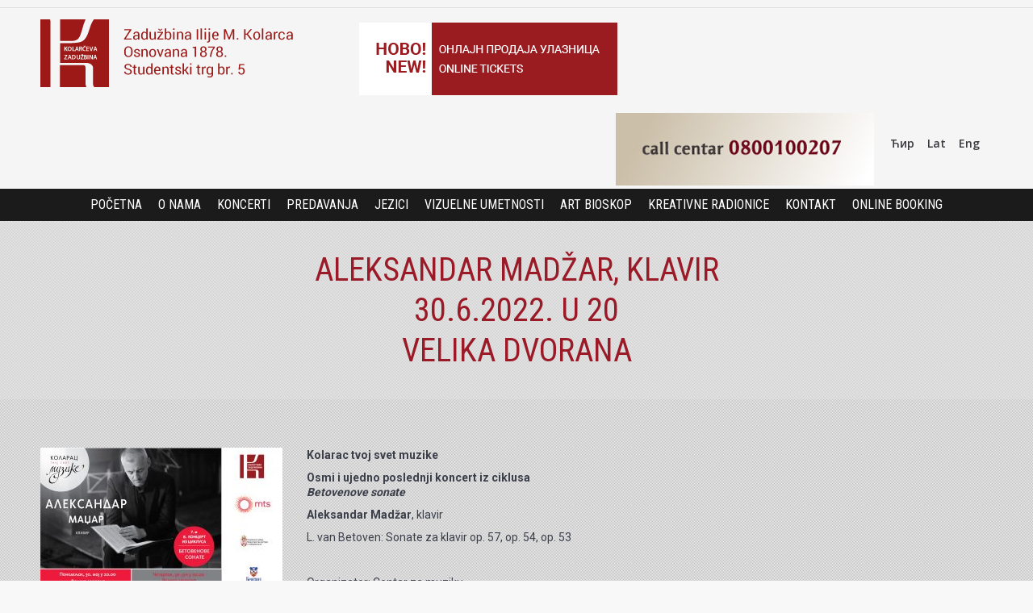

--- FILE ---
content_type: text/html; charset=UTF-8
request_url: http://www.kolarac.rs/koncerti-lat/aleksandar-madzar-klavir-30-6-2022-u-20-velika-dvorana/?lang=hr
body_size: 15385
content:
<!DOCTYPE html>
<!--[if lt IE 10 ]>
<html lang="hr-HR" class="old-ie no-js">
<![endif]-->
<!--[if !(IE 6) | !(IE 7) | !(IE 8)  ]><!-->
<html lang="hr-HR" class="no-js">
<!--<![endif]-->
<head>
	<meta charset="UTF-8" />
		<meta name="viewport" content="width=device-width, initial-scale=1, maximum-scale=1">
		<link rel="profile" href="http://gmpg.org/xfn/11" />
	<link rel="pingback" href="http://www.kolarac.rs/xmlrpc.php" />
	<title>Aleksandar Madžar, klavir  30.6.2022. u 20  Velika dvorana | Kolarac</title>
        <meta name="viewport" content="width=device-width, initial-scale=1.0">
        <style>
    
    @-ms-viewport { 
        width: device-width;
        height: device-height;
    }  
            
    /* stec style generator */
    
     body .stec-top .stec-top-dropmenu-layouts > li i { color : #000000 ; } 
 body .stec-top .stec-top-menu > li { color : #000000 ; } 
 body .stec-top .stec-top-menu li[data-action="today"]:hover .stec-top-menu-count { color : #000000 ; } 
 body .stec-top .stec-top-menu > li:hover i { color : #ffffff ; } 
 body .stec-top .stec-top-menu > li.active i { color : #ffffff ; } 
 body .stec-top .stec-top-menu > li:hover p { color : #ffffff ; } 
 body .stec-top .stec-top-menu > li.active p { color : #ffffff ; } 
 body .stec-top .stec-top-menu .stec-top-menu-count { color : #ffffff ; } 
 body .stec-top .stec-top-dropmenu-layouts > li:hover i { color : #ffffff ; } 
 body .stec-top .stec-top-dropmenu-layouts > li { background : #ffffff ; } 
 body .stec-top .stec-top-menu > li { background : #ffffff ; } 
 body .stec-top .stec-top-menu li[data-action="today"]:hover .stec-top-menu-count { background : #ffffff ; } 
 body .stec-top .stec-top-menu > li:hover { background : #000000 ; } 
 body .stec-top .stec-top-menu > li.active { background : #000000 ; } 
 body .stec-top .stec-top-menu .stec-top-menu-count { background : #000000 ; } 
 body .stec-top .stec-top-dropmenu-layouts > li:hover { background : #000000 ; } 
 body .stec-top .stec-top-dropmenu-layouts > li:hover > ul li p { color : #ffffff ; } 
 body .stec-top .stec-top-menu-date-dropdown:hover .stec-top-menu-date-control-up i { color : #ffffff ; } 
 body .stec-top .stec-top-menu-date-dropdown:hover .stec-top-menu-date-control-down i { color : #ffffff ; } 
 body .stec-top .stec-top-menu-date-dropdown:hover li p { color : #ffffff ; } 
 body .stec-top .stec-top-menu-date .mobile-hover .stec-top-menu-date-control-up i { color : #ffffff ; } 
 body .stec-top .stec-top-menu-date .mobile-hover .stec-top-menu-date-control-down i { color : #ffffff ; } 
 body .stec-top .stec-top-menu-date .mobile-hover li p { color : #ffffff ; } 
 body .stec-top .stec-top-dropmenu-layouts > li:hover > ul li:hover { color : #ffffff ; } 
 body .stec-top .stec-top-menu-date-dropdown:hover .stec-top-menu-date-control-up:hover i { color : #ffffff ; } 
 body .stec-top .stec-top-menu-date-dropdown:hover .stec-top-menu-date-control-down:hover i { color : #ffffff ; } 
 body .stec-top .stec-top-menu-date ul li:hover p { color : #ffffff ; } 
 body .stec-top .stec-top-menu-search .stec-top-search-results li.active i { color : #ffffff ; } 
 body .stec-top .stec-top-menu-search .stec-top-search-results li:hover i { color : #ffffff ; } 
 body .stec-top .stec-top-menu-search .stec-top-search-results li.active p { color : #ffffff ; } 
 body .stec-top .stec-top-menu-search .stec-top-search-results li:hover p { color : #ffffff ; } 
 body .stec-top .stec-top-dropmenu-layouts > li:hover > ul li { background : #333333 ; } 
 body .stec-top .stec-top-menu-date-control-up { background : #333333 ; } 
 body .stec-top .stec-top-menu-date-control-down { background : #333333 ; } 
 body .stec-top .stec-top-menu-date ul li { background : #333333 ; } 
 body .stec-top .stec-top-menu-search .stec-top-search-dropdown { background : #333333 ; } 
 body .stec-top .stec-top-menu-filter-calendar-dropdown { background : #333333 ; } 
 body .stec-top .stec-top-dropmenu-layouts > li:hover > ul li.active { background : #000000 ; } 
 body .stec-top .stec-top-dropmenu-layouts > li:hover > ul li:hover { background : #000000 ; } 
 body .stec-top .stec-top-menu-date-control-up:hover { background : #000000 ; } 
 body .stec-top .stec-top-menu-date-control-down:hover { background : #000000 ; } 
 body .stec-top .stec-top-menu-date ul li.active { background : #000000 ; } 
 body .stec-top .stec-top-menu-date ul li:hover { background : #000000 ; } 
 body .stec-top .stec-top-menu-search .stec-top-search-results li.active { background : #000000 ; } 
 body .stec-top .stec-top-menu-search .stec-top-search-results li:hover { background : #000000 ; } 
 body .stec-top .stec-top-menu-search .stec-top-search-form { background : #ffffff ; } 
 body .stec-top .stec-top-menu-search .stec-top-search-form input { color : #bdc1c8 ; } 
 body .stec-top .stec-top-menu-search .stec-top-search-form a i { color : #bdc1c8 ; } 
 body .stec-top-menu-date-small{ font-family: Roboto ; } 
 body .stec-top-menu-date-small{ font-weight: 400 ; } 
 body .stec-top-menu-date-small{ font-size: 14px ; } 
 body .stec-top .stec-top-menu > li p{ font-family: Roboto ; } 
 body .stec-top .stec-top-menu > li p{ font-weight: 400 ; } 
 body .stec-top .stec-top-menu > li p{ font-size: 14px ; } 
 body .stec-top .stec-top-dropmenu-layouts ul p{ font-family: Roboto ; } 
 body .stec-top .stec-top-dropmenu-layouts ul p{ font-weight: 400 ; } 
 body .stec-top .stec-top-dropmenu-layouts ul p{ font-size: 14px ; } 
 body .stec-top .stec-top-menu-search .stec-top-search-form input{ font-family: Roboto ; } 
 body .stec-top .stec-top-menu-search .stec-top-search-form input{ font-weight: 400 ; } 
 body .stec-top .stec-top-menu-search .stec-top-search-form input{ font-size: 14px ; } 
 body .stec-layout-agenda-monthstart { background : #e6e8ed ; } 
 body .stec-layout-agenda-monthstart-month { color : #0c0c0c ; } 
 body .stec-layout-agenda-monthstart-year { color : #999999 ; } 
 body .stec-layout-agenda-daycell { background : #ffffff ; } 
 body .stec-layout-agenda-daycell:hover { background : #f0f1f2 ; } 
 body .stec-layout-agenda-daycell.active { background : #4d576c ; } 
 body .stec-layout-agenda-daycell-label { color : #999999 ; } 
 body .stec-layout-agenda-daycell-num  { color : #0c0c0c ; } 
 body .stec-layout-agenda-daycell.active .stec-layout-agenda-daycell-label { color : #ffffff ; } 
 body .stec-layout-agenda-daycell.active .stec-layout-agenda-daycell-num { color : #ffffff ; } 
 body .stec-layout-agenda-daycell.stec-layout-agenda-daycell-today .stec-layout-agenda-daycell-label { color : #e25261 ; } 
 body .stec-layout-agenda-daycell.stec-layout-agenda-daycell-today .stec-layout-agenda-daycell-num { color : #e25261 ; } 
 body .stec-layout-agenda-events-all-datetext { color : #4d576c ; } 
 body .stec-layout-agenda-events-all-load-more { background : #4d576c ; } 
 body .stec-layout-agenda-events-all-load-more p { color : #ffffff ; } 
 body .stec-layout-agenda-events-all-load-more:hover { background : #f15e6e ; } 
 body .stec-layout-agenda-events-all-load-more:hover p { color : #ffffff ; } 
 body .stec-layout-agenda-events-all-load-more{ font-family: Roboto ; } 
 body .stec-layout-agenda-events-all-load-more{ font-weight: 400 ; } 
 body .stec-layout-agenda-events-all-load-more{ font-size: 14px ; } 
 body .stec-layout-agenda-monthstart-year{ font-family: Roboto ; } 
 body .stec-layout-agenda-monthstart-year{ font-weight: 400 ; } 
 body .stec-layout-agenda-monthstart-year{ font-size: 12px ; } 
 body .stec-layout-agenda-monthstart-month{ font-family: Roboto ; } 
 body .stec-layout-agenda-monthstart-month{ font-weight: 400 ; } 
 body .stec-layout-agenda-monthstart-month{ font-size: 18px ; } 
 body .stec-layout-agenda-daycell-label{ font-family: Roboto ; } 
 body .stec-layout-agenda-daycell-label{ font-weight: 400 ; } 
 body .stec-layout-agenda-daycell-label{ font-size: 14px ; } 
 body .stec-layout-agenda-daycell-num{ font-family: Roboto ; } 
 body .stec-layout-agenda-daycell-num{ font-weight: 400 ; } 
 body .stec-layout-agenda-daycell-num{ font-size: 30px ; } 
 body .stec-layout-agenda-events-all-datetext{ font-family: Roboto ; } 
 body .stec-layout-agenda-events-all-datetext{ font-weight: 700 ; } 
 body .stec-layout-agenda-events-all-datetext{ font-size: 14px ; } 
 body .stec-layout-day-noevents { color : #000000 ; } 
 body .stec-layout-day-noevents{ font-family: Roboto ; } 
 body .stec-layout-day-noevents{ font-weight: 700 ; } 
 body .stec-layout-day-noevents{ font-size: 14px ; } 
 body .stec-layout-agenda-eventholder-form .stec-layout-event-preview.stec-layout-event-preview-animate-complete { background : #ffffff ; } 
 body .stec-event-holder .stec-layout-event-preview.stec-layout-event-preview-animate-complete { background : #ffffff ; } 
 body .stec-layout-agenda-eventholder-form .stec-layout-event-preview.stec-layout-event-preview-animate { background : #ffffff ; } 
 body .stec-event-holder .stec-layout-event-preview.stec-layout-event-preview-animate { background : #ffffff ; } 
 body .stec-layout-agenda-events-all-list .stec-layout-event-preview.stec-layout-event-preview-animate { background : #ffffff ; } 
 body .stec-layout-agenda-events-all-list .stec-layout-event-preview.stec-layout-event-preview-animate-complete { background : #ffffff ; } 
 body .stec-layout-event-preview:hover { background : #f0f1f2 ; } 
 body .stec-event-holder .stec-layout-event-preview.stec-layout-event-preview-animate-complete:hover { background : #f0f1f2 ; } 
 body .stec-layout-agenda-eventholder-form .stec-layout-event-preview.stec-layout-event-preview-animate-complete:hover { background : #f0f1f2 ; } 
 body .stec-layout-agenda-events-all-list .stec-layout-event-preview.stec-layout-event-preview-animate-complete:hover { background : #f0f1f2 ; } 
 body .stec-layout-agenda-events-all-list .stec-layout-event-preview.stec-layout-event-preview-animate-complete:hover { background : #f0f1f2 ; } 
 body .stec-layout-event-preview-left-text-title { color : #4d576c ; } 
 body .stec-layout-single-preview-left-text-title { color : #4d576c ; } 
 body .stec-layout-event-preview-left-text-date { color : #bdc1c8 ; } 
 body .stec-layout-event-preview-left-text-sub { color : #bdc1c8 ; } 
 body .stec-layout-single-preview-left-text-date { color : #bdc1c8 ; } 
 body .stec-layout-event-preview-right-menu { color : #bdc1c8 ; } 
 body .stec-layout-event-preview-left-reminder-toggle:not(.stec-layout-event-preview-left-reminder-success) { color : #bdc1c8 ; } 
 body .stec-layout-event-preview-left-reminder-toggle:not(.stec-layout-event-preview-left-reminder-success) { border-color : #bdc1c8 ; } 
 body .stec-layout-single-preview-left-reminder-toggle:not(.stec-layout-single-preview-left-reminder-success) { color : #bdc1c8 ; } 
 body .stec-layout-single-preview-left-reminder-toggle:not(.stec-layout-single-preview-left-reminder-success) { border-color : #bdc1c8 ; } 
 body .stec-layout-event-preview-left-approval-cancel { color : #bdc1c8 ; } 
 body .stec-layout-event-preview-left-approval-cancel { border-color : #bdc1c8 ; } 
 body .stec-layout-event-preview-right-menu:hover { color : #343d46 ; } 
 body .stec-layout-event-preview-right-menu.active { color : #343d46 ; } 
 body .stec-layout-event-preview-left-reminder-toggle.active:not(.stec-layout-event-preview-left-reminder-success) { color : #343d46 ; } 
 body .stec-layout-single-preview-left-reminder-toggle.active:not(.stec-layout-single-preview-left-reminder-success) { color : #343d46 ; } 
 body .stec-layout-event-preview-right-event-toggle { color : #bdc1c8 ; } 
 body .stec-layout-event-inner-intro-exports-toggle { color : #bdc1c8 ; } 
 body .stec-layout-event-inner-intro-attachments-toggle { color : #bdc1c8 ; } 
 body .stec-layout-single-attachments-toggle { color : #bdc1c8 ; } 
 body .stec-layout-event-inner-schedule-tab-toggle { color : #bdc1c8 ; } 
 body .stec-layout-single-schedule-tab-toggle { color : #bdc1c8 ; } 
 body .stec-layout-event-inner-intro-exports-toggle:hover { color : #343d46 ; } 
 body .stec-layout-event-inner-intro-exports-toggle.active { color : #343d46 ; } 
 body .stec-layout-event-inner-intro-attachments-toggle:hover { color : #343d46 ; } 
 body .stec-layout-event-inner-intro-attachments-toggle.active { color : #343d46 ; } 
 body .stec-layout-single-attachments-toggle:hover { color : #343d46 ; } 
 body .stec-layout-single-attachments-toggle.active { color : #343d46 ; } 
 body .stec-layout-event-preview-right-event-toggle.active { color : #343d46 ; } 
 body .stec-layout-event-preview-right-event-toggle:hover { color : #343d46 ; } 
 body .stec-layout-event-inner-schedule-tab-toggle:hover { color : #343d46 ; } 
 body .stec-layout-event-inner-schedule-tab.open .stec-layout-event-inner-schedule-tab-toggle { color : #343d46 ; } 
 body .stec-layout-single-schedule-tab-toggle:hover { color : #343d46 ; } 
 body .stec-layout-single-schedule-tab.open .stec-layout-single-schedule-tab-toggle { color : #343d46 ; } 
 body .stec-layout-event-preview-reminder::before { background : #4d576c ; } 
 body .stec-layout-event-preview-reminder { background : #4d576c ; } 
 body .stec-layout-event-preview-reminder input { background : #ffffff ; } 
 body .stec-layout-event-preview-reminder-units-selector p { background : #ffffff ; } 
 body .stec-layout-event-preview-reminder input { color : #4d576c ; } 
 body .stec-layout-event-preview-reminder-units-selector p  { color : #4d576c ; } 
 body .stec-layout-event-preview-reminder button { background : #fcb755 ; } 
 body .stec-layout-event-preview-reminder button { color : #ffffff ; } 
 body .stec-layout-event-preview-reminder button:hover { background : #f15e6e ; } 
 body .stec-layout-event-preview-reminder button:hover { color : #ffffff ; } 
 body .stec-layout-event-preview-reminder-units-selector li { background : #f15e6e ; } 
 body .stec-layout-single-preview-reminder-units-selector li { background : #f15e6e ; } 
 body .stec-layout-event-preview-reminder-units-selector li { color : #ffffff ; } 
 body .stec-layout-single-preview-reminder-units-selector li { color : #ffffff ; } 
 body .stec-layout-event-preview-reminder-units-selector:hover p { background : #e25261 ; } 
 body .stec-layout-event-preview-reminder-units-selector li:hover { background : #e25261 ; } 
 body .stec-layout-single-preview-reminder-units-selector:hover p { background : #e25261 ; } 
 body .stec-layout-single-preview-reminder-units-selector li:hover { background : #e25261 ; } 
 body .stec-layout-event-preview-reminder-units-selector:hover p { color : #ffffff ; } 
 body .stec-layout-event-preview-reminder-units-selector li:hover { color : #ffffff ; } 
 body .stec-layout-single-preview-reminder-units-selector:hover p { color : #ffffff ; } 
 body .stec-layout-single-preview-reminder-units-selector li:hover { color : #ffffff ; } 
 body .stec-layout-event-preview-left-text-featured span { background : #f15e6e ; } 
 body .stec-layout-event-preview-left-text-featured i { color : #f15e6e ; } 
 body .stec-layout-single-preview-left-text-featured span { background : #f15e6e ; } 
 body .stec-layout-single-preview-left-text-featured i { color : #f15e6e ; } 
 body .stec-layout-event-preview-left-text-featured span { color : #ffffff ; } 
 body .stec-layout-single-preview-left-text-featured span { color : #ffffff ; } 
 body .stec-layout-event-preview-left-text-title{ font-family: Roboto ; } 
 body .stec-layout-event-preview-left-text-title{ font-weight: 400 ; } 
 body .stec-layout-event-preview-left-text-title{ font-size: 18px ; } 
 body .stec-layout-event-preview-left-text-title{ line-height: 1.2 ; } 
 body .stec-layout-single-preview-left-text-title{ font-family: Roboto ; } 
 body .stec-layout-single-preview-left-text-title{ font-weight: 400 ; } 
 body .stec-layout-single-preview-left-text-title{ font-size: 18px ; } 
 body .stec-layout-single-preview-left-text-title{ line-height: 1.2 ; } 
 body .stec-layout-event-preview-left-text-date{ font-family: Roboto ; } 
 body .stec-layout-event-preview-left-text-date{ font-weight: 400 ; } 
 body .stec-layout-event-preview-left-text-date{ font-size: 14px ; } 
 body .stec-layout-single-preview-left-text-date{ font-family: Roboto ; } 
 body .stec-layout-single-preview-left-text-date{ font-weight: 400 ; } 
 body .stec-layout-single-preview-left-text-date{ font-size: 14px ; } 
 body .stec-layout-event-preview-left-text-sub{ font-family: Roboto ; } 
 body .stec-layout-event-preview-left-text-sub{ font-weight: 400 ; } 
 body .stec-layout-event-preview-left-text-sub{ font-size: 14px ; } 
 body .stec-layout-event-preview-reminder input{ font-family: Roboto ; } 
 body .stec-layout-event-preview-reminder input{ font-weight: 400 ; } 
 body .stec-layout-event-preview-reminder input{ font-size: 14px ; } 
 body .stec-layout-event-preview-reminder button{ font-family: Roboto ; } 
 body .stec-layout-event-preview-reminder button{ font-weight: 400 ; } 
 body .stec-layout-event-preview-reminder button{ font-size: 14px ; } 
 body .stec-layout-event-preview-reminder-units-selector p{ font-family: Roboto ; } 
 body .stec-layout-event-preview-reminder-units-selector p{ font-weight: 400 ; } 
 body .stec-layout-event-preview-reminder-units-selector p{ font-size: 14px ; } 
 body .stec-layout-event-preview-reminder-units-selector li{ font-family: Roboto ; } 
 body .stec-layout-event-preview-reminder-units-selector li{ font-weight: 400 ; } 
 body .stec-layout-event-preview-reminder-units-selector li{ font-size: 14px ; } 
 body .stec-layout-single-preview-left-reminder-toggle{ font-family: Roboto ; } 
 body .stec-layout-single-preview-left-reminder-toggle{ font-weight: 400 ; } 
 body .stec-layout-single-preview-left-reminder-toggle{ font-size: 11px ; } 
 body .stec-layout-event-preview-left-reminder-toggle{ font-family: Roboto ; } 
 body .stec-layout-event-preview-left-reminder-toggle{ font-weight: 400 ; } 
 body .stec-layout-event-preview-left-reminder-toggle{ font-size: 11px ; } 
 body .stec-layout-event-preview-left-approval-cancel{ font-family: Roboto ; } 
 body .stec-layout-event-preview-left-approval-cancel{ font-weight: 400 ; } 
 body .stec-layout-event-preview-left-approval-cancel{ font-size: 11px ; } 
 body .stec-layout-event-preview-left-text-featured span{ font-family: Roboto ; } 
 body .stec-layout-event-preview-left-text-featured span{ font-weight: 400 ; } 
 body .stec-layout-event-preview-left-text-featured span{ font-size: 10px ; } 
 body .stec-layout-single-preview-left-text-featured span{ font-family: Roboto ; } 
 body .stec-layout-single-preview-left-text-featured span{ font-weight: 400 ; } 
 body .stec-layout-single-preview-left-text-featured span{ font-size: 10px ; } 
 body .stec-layout-month-daylabel td { background : #9a1b28 ; } 
 body .stec-layout-week-daylabel td { background : #9a1b28 ; } 
 body .stec-layout-month-daylabel p { color : #ffffff ; } 
 body .stec-layout-week-daylabel p { color : #ffffff ; } 
 body .stec-layout-month-daylabel .stec-layout-month-daylabel-today p { color : #e2e2e2 ; } 
 body .stec-layout-week-daylabel .stec-layout-week-daylabel-today p { color : #e2e2e2 ; } 
 body .stec-layout-month-daycell .stec-layout-month-daycell-wrap { background : #ffffff ; } 
 body .stec-layout-week-daycell .stec-layout-week-daycell-wrap { background : #ffffff ; } 
 body .stec-layout-month-daycell:hover .stec-layout-month-daycell-wrap { background : #f0f1f2 ; } 
 body .stec-layout-week-daycell:hover .stec-layout-week-daycell-wrap { background : #f0f1f2 ; } 
 body .stec-layout-week-daycell.stec-layout-week-daycell-inactive:hover .stec-layout-week-daycell-wrap { background : #f0f1f2 ; } 
 body .stec-layout-month-daycell.stec-layout-month-daycell-inactive:hover .stec-layout-month-daycell-wrap { background : #f0f1f2 ; } 
 body .stec-layout-month-daycell.active .stec-layout-month-daycell-wrap { background : #9a1b28 ; } 
 body .stec-layout-week-daycell.active .stec-layout-week-daycell-wrap { background : #9a1b28 ; } 
 body .stec-layout-month-daycell:not(.stec-layout-month-daycell-today) .stec-layout-month-daycell-wrap .stec-layout-month-daycell-num { color : #000000 ; } 
 body .stec-layout-week-daycell:not(.stec-layout-week-daycell-today) .stec-layout-week-daycell-wrap .stec-layout-week-daycell-num { color : #000000 ; } 
 body .stec-layout-week-daycell.active .stec-layout-week-daycell-eventmore-count-dot { background : #ffffff ; } 
 body .stec-layout-month-daycell.active .stec-layout-month-daycell-eventmore-count-dot { background : #ffffff ; } 
 body .stec-layout-month-daycell.active:not(.stec-layout-month-daycell-today) .stec-layout-month-daycell-wrap .stec-layout-month-daycell-num { color : #ffffff ; } 
 body .stec-layout-week-daycell.active:not(.stec-layout-week-daycell-today) .stec-layout-week-daycell-wrap .stec-layout-week-daycell-num { color : #ffffff ; } 
 body .stec-layout-month-daycell.stec-layout-month-daycell-today .stec-layout-month-daycell-num::before { background : #75141f ; } 
 body .stec-layout-week-daycell.stec-layout-week-daycell-today .stec-layout-week-daycell-num::before { background : #75141f ; } 
 body .stec-layout-month-daycell-today .stec-layout-month-daycell-wrap .stec-layout-month-daycell-num { color : #ffffff ; } 
 body .stec-layout-week-daycell-today .stec-layout-week-daycell-wrap .stec-layout-week-daycell-num { color : #ffffff ; } 
 body .stec-layout-month-daycell.stec-layout-month-daycell-inactive .stec-layout-month-daycell-wrap { background : #ffffff ; } 
 body .stec-layout-week-daycell.stec-layout-week-daycell-inactive .stec-layout-week-daycell-wrap { background : #ffffff ; } 
 body .stec-layout-month-daycell:not(.stec-layout-month-daycell-today).stec-layout-month-daycell-inactive .stec-layout-month-daycell-wrap .stec-layout-month-daycell-num { color : #a2a8b3 ; } 
 body .stec-layout-week-daycell:not(.stec-layout-week-daycell-today).stec-layout-week-daycell-inactive .stec-layout-week-daycell-wrap .stec-layout-week-daycell-num { color : #a2a8b3 ; } 
 body .stec-layout-month-daycell-eventmore-count-dot { background : #000000 ; } 
 body .stec-layout-week-daycell-eventmore-count-dot { background : #000000 ; } 
 body .stec-layout-month-daycell-eventmore-count { color : #000000 ; } 
 body .stec-layout-week-daycell-eventmore-count { color : #000000 ; } 
 body .stec-layout-month-daycell-events .stec-layout-month-daycell-event.stec-layout-month-daycell-event-bright .stec-layout-month-daycell-event-name { color : #000000 ; } 
 body .stec-layout-week-daycell-events .stec-layout-week-daycell-event.stec-layout-week-daycell-event-bright .stec-layout-week-daycell-event-name { color : #000000 ; } 
 body .stec-layout-month-daycell-events .stec-layout-month-daycell-event .stec-layout-month-daycell-event-name { color : #ffffff ; } 
 body .stec-layout-week-daycell-events .stec-layout-week-daycell-event .stec-layout-week-daycell-event-name { color : #ffffff ; } 
 body .stec-layout-month-daylabel p{ font-family: Roboto ; } 
 body .stec-layout-month-daylabel p{ font-weight: 400 ; } 
 body .stec-layout-month-daylabel p{ font-size: 14px ; } 
 body .stec-layout-week-daylabel p{ font-family: Roboto ; } 
 body .stec-layout-week-daylabel p{ font-weight: 400 ; } 
 body .stec-layout-week-daylabel p{ font-size: 14px ; } 
 body .stec-layout-month-daycell .stec-layout-month-daycell-wrap .stec-layout-month-daycell-num{ font-family: Roboto ; } 
 body .stec-layout-month-daycell .stec-layout-month-daycell-wrap .stec-layout-month-daycell-num{ font-weight: 700 ; } 
 body .stec-layout-month-daycell .stec-layout-month-daycell-wrap .stec-layout-month-daycell-num{ font-size: 16px ; } 
 body .stec-layout-week-daycell .stec-layout-week-daycell-wrap .stec-layout-week-daycell-num{ font-family: Roboto ; } 
 body .stec-layout-week-daycell .stec-layout-week-daycell-wrap .stec-layout-week-daycell-num{ font-weight: 700 ; } 
 body .stec-layout-week-daycell .stec-layout-week-daycell-wrap .stec-layout-week-daycell-num{ font-size: 16px ; } 
 body .stec-layout-week-daycell-eventmore-count{ font-family: Roboto ; } 
 body .stec-layout-week-daycell-eventmore-count{ font-weight: 400 ; } 
 body .stec-layout-week-daycell-eventmore-count{ font-size: 10px ; } 
 body .stec-layout-month-daycell-eventmore-count{ font-family: Roboto ; } 
 body .stec-layout-month-daycell-eventmore-count{ font-weight: 400 ; } 
 body .stec-layout-month-daycell-eventmore-count{ font-size: 10px ; } 
 body .stec-layout-month-daycell-events .stec-layout-month-daycell-event .stec-layout-month-daycell-event-name{ font-family: Roboto ; } 
 body .stec-layout-month-daycell-events .stec-layout-month-daycell-event .stec-layout-month-daycell-event-name{ font-weight: 400 ; } 
 body .stec-layout-month-daycell-events .stec-layout-month-daycell-event .stec-layout-month-daycell-event-name{ font-size: 10px ; } 
 body .stec-layout-week-daycell-events .stec-layout-week-daycell-event .stec-layout-week-daycell-event-name{ font-family: Roboto ; } 
 body .stec-layout-week-daycell-events .stec-layout-week-daycell-event .stec-layout-week-daycell-event-name{ font-weight: 400 ; } 
 body .stec-layout-week-daycell-events .stec-layout-week-daycell-event .stec-layout-week-daycell-event-name{ font-size: 10px ; } 
 body .stec-layout-event-inner-top-tabs { background : #f8f9fa ; } 
 body .stec-layout-event-inner-top-tabs p { color : #bdc1c8 ; } 
 body .stec-layout-event-inner-top-tabs i { color : #bdc1c8 ; } 
 body .stec-layout-event-inner-top-tabs li.active { background : #ffffff ; } 
 body .stec-layout-event-inner-top-tabs li.active p { color : #4d576c ; } 
 body .stec-layout-event-inner-top-tabs li.active i { color : #4d576c ; } 
 body .stec-layout-event-inner { background : #ffffff ; } 
 body .stec-layout-event-btn-fontandcolor { background : #4d576c ; } 
 body .stec-layout-single-btn-fontandcolor { background : #4d576c ; } 
 body .stec-layout-event-btn-fontandcolor { color : #ffffff ; } 
 body .stec-layout-single-btn-fontandcolor { color : #ffffff ; } 
 body .stec-layout-event-btn-fontandcolor.active { background : #f15e6e ; } 
 body .stec-layout-event-btn-fontandcolor:hover { background : #f15e6e ; } 
 body .stec-layout-single-btn-fontandcolor.active { background : #f15e6e ; } 
 body .stec-layout-single-btn-fontandcolor:hover { background : #f15e6e ; } 
 body .stec-layout-event-btn-fontandcolor.active { color : #ffffff ; } 
 body .stec-layout-event-btn-fontandcolor:hover { color : #ffffff ; } 
 body .stec-layout-single-btn-fontandcolor.active { color : #ffffff ; } 
 body .stec-layout-single-btn-fontandcolor:hover { color : #ffffff ; } 
 body .stec-layout-event-btn-sec-fontandcolor { background : #ffffff ; } 
 body .stec-layout-single-btn-sec-fontandcolor { background : #ffffff ; } 
 body .stec-layout-event-btn-sec-fontandcolor { border-color : #e5e5e5 ; } 
 body .stec-layout-single-btn-sec-fontandcolor { border-color : #e5e5e5 ; } 
 body .stec-layout-event-btn-sec-fontandcolor { color : #999da2 ; } 
 body .stec-layout-single-btn-sec-fontandcolor { color : #999da2 ; } 
 body .stec-layout-event-btn-sec-fontandcolor.active { background : #f15e6e ; } 
 body .stec-layout-event-btn-sec-fontandcolor:hover { background : #f15e6e ; } 
 body .stec-layout-single-btn-sec-fontandcolor.active { background : #f15e6e ; } 
 body .stec-layout-single-btn-sec-fontandcolor:hover { background : #f15e6e ; } 
 body .stec-layout-event-btn-sec-fontandcolor.active { border-color : #f15e6e ; } 
 body .stec-layout-event-btn-sec-fontandcolor:hover { border-color : #f15e6e ; } 
 body .stec-layout-single-btn-sec-fontandcolor.active { border-color : #f15e6e ; } 
 body .stec-layout-single-btn-sec-fontandcolor:hover { border-color : #f15e6e ; } 
 body .stec-layout-event-btn-sec-fontandcolor.active { color : #ffffff ; } 
 body .stec-layout-event-btn-sec-fontandcolor:hover { color : #ffffff ; } 
 body .stec-layout-single-btn-sec-fontandcolor.active { color : #ffffff ; } 
 body .stec-layout-single-btn-sec-fontandcolor:hover { color : #ffffff ; } 
 body .stec-layout-event-title-fontandcolor { color : #4d576c ; } 
 body .stec-layout-event-title2-fontandcolor { color : #4d576c ; } 
 body .stec-layout-event-title2-fontandcolor a { color : #4d576c ; } 
 body .stec-layout-event-text-fontandcolor { color : #999da2 ; } 
 body .stec-layout-event-inner-intro-exports form button { color : #4d576c ; } 
 body .stec-layout-event-inner-intro-attachment a:hover { color : #f15e6f ; } 
 body .stec-layout-single-attachment a:hover { color : #f15e6f ; } 
 body .stec-layout-event-input-fontandcolor { background : #f1f1f1 ; } 
 body .stec-layout-event-input-fontandcolor { color : #999da2 ; } 
 body .stec-layout-event-inner-intro-counter-num { color : #202020 ; } 
 body .stec-layout-single-counter-num { color : #202020 ; } 
 body .stec-layout-event-inner-intro-counter-label { color : #999da2 ; } 
 body .stec-layout-single-counter-label { color : #999da2 ; } 
 body .stec-layout-event-inner-schedule-tab-right-title span { color : #4d576c ; } 
 body .stec-layout-single-schedule-tab-right-title span { color : #4d576c ; } 
 body .stec-layout-event-inner-schedule-tab-left span { color : #bdc1c8 ; } 
 body .stec-layout-single-schedule-tab-left span { color : #bdc1c8 ; } 
 body .stec-layout-event-inner-forecast-top-title { color : #4d576c ; } 
 body .stec-layout-event-inner-forecast-details > div > p { color : #4d576c ; } 
 body .stec-layout-single-forecast-top-title { color : #4d576c ; } 
 body .stec-layout-single-forecast-details > div > p { color : #4d576c ; } 
 body .stec-layout-event-inner-forecast-today-left-current-text { color : #4d576c ; } 
 body .stec-layout-single-forecast-today-left-current-text { color : #4d576c ; } 
 body .stec-layout-event-inner-forecast-today-left-current-temp { color : #999da2 ; } 
 body .stec-layout-single-forecast-today-left-current-temp { color : #999da2 ; } 
 body .stec-layout-event-inner-forecast-details-left-forecast-top { background : #f8f9fa ; } 
 body .stec-layout-single-forecast-details-left-forecast-top { background : #f8f9fa ; } 
 body .stec-layout-event-inner-forecast-details-left-forecast-top p { color : #bdc1c8 ; } 
 body .stec-layout-event-inner-forecast-details-left-forecast-day p { color : #bdc1c8 ; } 
 body .stec-layout-event-inner-forecast-today-right, body .stec-layout-event-inner-forecast-top-date { color : #bdc1c8 ; } 
 body .stec-layout-event-inner-forecast-top-date { color : #bdc1c8 ; } 
 body .stec-layout-single-forecast-details-left-forecast-top p { color : #bdc1c8 ; } 
 body .stec-layout-single-forecast-details-left-forecast-day p { color : #bdc1c8 ; } 
 body .stec-layout-single-forecast-today-right, body .stec-layout-single-forecast-top-date { color : #bdc1c8 ; } 
 body .stec-layout-single-forecast-top-date { color : #bdc1c8 ; } 
 body .stec-layout-event-title-fontandcolor{ font-family: Roboto ; } 
 body .stec-layout-event-title-fontandcolor{ font-weight: 400 ; } 
 body .stec-layout-event-title-fontandcolor{ font-size: 30px ; } 
 body .stec-layout-event-inner-intro-media-content-subs p{ font-family: Roboto ; } 
 body .stec-layout-event-inner-intro-media-content-subs p{ font-weight: 400 ; } 
 body .stec-layout-event-inner-intro-media-content-subs p{ font-size: 16px ; } 
 body .stec-layout-event-inner-intro-media-content > div div p{ font-family: Roboto ; } 
 body .stec-layout-event-inner-intro-media-content > div div p{ font-weight: 400 ; } 
 body .stec-layout-event-inner-intro-media-content > div div p{ font-size: 16px ; } 
 body .stec-layout-event-title2-fontandcolor{ font-family: Roboto ; } 
 body .stec-layout-event-title2-fontandcolor{ font-weight: 400 ; } 
 body .stec-layout-event-title2-fontandcolor{ font-size: 16px ; } 
 body .stec-layout-event-inner-top-tabs p{ font-family: Roboto ; } 
 body .stec-layout-event-inner-top-tabs p{ font-weight: 400 ; } 
 body .stec-layout-event-inner-top-tabs p{ font-size: 16px ; } 
 body .stec-layout-event-btn-fontandcolor{ font-family: Roboto ; } 
 body .stec-layout-event-btn-fontandcolor{ font-weight: 400 ; } 
 body .stec-layout-event-btn-fontandcolor{ font-size: 16px ; } 
 body .stec-layout-single-btn-fontandcolor{ font-family: Roboto ; } 
 body .stec-layout-single-btn-fontandcolor{ font-weight: 400 ; } 
 body .stec-layout-single-btn-fontandcolor{ font-size: 16px ; } 
 body .stec-layout-event-btn-sec-fontandcolor{ font-family: Roboto ; } 
 body .stec-layout-event-btn-sec-fontandcolor{ font-weight: 400 ; } 
 body .stec-layout-event-btn-sec-fontandcolor{ font-size: 16px ; } 
 body .stec-layout-single-btn-sec-fontandcolor{ font-family: Roboto ; } 
 body .stec-layout-single-btn-sec-fontandcolor{ font-weight: 400 ; } 
 body .stec-layout-single-btn-sec-fontandcolor{ font-size: 16px ; } 
 body .stec-layout-event-inner-intro-media-content > div div span{ font-family: Roboto ; } 
 body .stec-layout-event-inner-intro-media-content > div div span{ font-weight: 400 ; } 
 body .stec-layout-event-inner-intro-media-content > div div span{ font-size: 16px ; } 
 body .stec-layout-event-inner-intro-media-content > div div span{ line-height: 1.6 ; } 
 body .stec-layout-event-inner-intro-media-content-subs span{ font-family: Roboto ; } 
 body .stec-layout-event-inner-intro-media-content-subs span{ font-weight: 400 ; } 
 body .stec-layout-event-inner-intro-media-content-subs span{ font-size: 16px ; } 
 body .stec-layout-event-inner-intro-media-content-subs span{ line-height: 1.6 ; } 
 body .stec-layout-event-text-fontandcolor{ font-family: Roboto ; } 
 body .stec-layout-event-text-fontandcolor{ font-weight: 400 ; } 
 body .stec-layout-event-text-fontandcolor{ font-size: 16px ; } 
 body .stec-layout-event-text-fontandcolor{ line-height: 1.6 ; } 
 body .stec-layout-event-input-fontandcolor{ font-family: Roboto ; } 
 body .stec-layout-event-input-fontandcolor{ font-weight: 400 ; } 
 body .stec-layout-event-input-fontandcolor{ font-size: 16px ; } 
 body .stec-layout-event-input-fontandcolor{ line-height: 1.6 ; } 
 body .stec-layout-event-inner-intro-counter-num{ font-family: Roboto ; } 
 body .stec-layout-event-inner-intro-counter-num{ font-weight: 700 ; } 
 body .stec-layout-event-inner-intro-counter-num{ font-size: 40px ; } 
 body .stec-layout-single-counter-num{ font-family: Roboto ; } 
 body .stec-layout-single-counter-num{ font-weight: 700 ; } 
 body .stec-layout-single-counter-num{ font-size: 40px ; } 
 body .stec-layout-event-inner-intro-counter-label{ font-family: Roboto ; } 
 body .stec-layout-event-inner-intro-counter-label{ font-weight: 400 ; } 
 body .stec-layout-event-inner-intro-counter-label{ font-size: 14px ; } 
 body .stec-layout-single-counter-label{ font-family: Roboto ; } 
 body .stec-layout-single-counter-label{ font-weight: 400 ; } 
 body .stec-layout-single-counter-label{ font-size: 14px ; } 
 body .stec-layout-event-inner-schedule-tab-right-title span{ font-family: Roboto ; } 
 body .stec-layout-event-inner-schedule-tab-right-title span{ font-weight: 500 ; } 
 body .stec-layout-event-inner-schedule-tab-right-title span{ font-size: 18px ; } 
 body .stec-layout-single-schedule-tab-right-title span{ font-family: Roboto ; } 
 body .stec-layout-single-schedule-tab-right-title span{ font-weight: 500 ; } 
 body .stec-layout-single-schedule-tab-right-title span{ font-size: 18px ; } 
 body .stec-layout-event-inner-schedule-tab-left span{ font-family: Roboto ; } 
 body .stec-layout-event-inner-schedule-tab-left span{ font-weight: 400 ; } 
 body .stec-layout-event-inner-schedule-tab-left span{ font-size: 14px ; } 
 body .stec-layout-single-schedule-tab-left span{ font-family: Roboto ; } 
 body .stec-layout-single-schedule-tab-left span{ font-weight: 400 ; } 
 body .stec-layout-single-schedule-tab-left span{ font-size: 14px ; } 
 body .stec-layout-event-inner-forecast-top-title{ font-family: Roboto ; } 
 body .stec-layout-event-inner-forecast-top-title{ font-weight: 500 ; } 
 body .stec-layout-event-inner-forecast-top-title{ font-size: 24px ; } 
 body .stec-layout-event-inner-forecast-details > div > p{ font-family: Roboto ; } 
 body .stec-layout-event-inner-forecast-details > div > p{ font-weight: 500 ; } 
 body .stec-layout-event-inner-forecast-details > div > p{ font-size: 24px ; } 
 body .stec-layout-single-forecast-top-title{ font-family: Roboto ; } 
 body .stec-layout-single-forecast-top-title{ font-weight: 500 ; } 
 body .stec-layout-single-forecast-top-title{ font-size: 24px ; } 
 body .stec-layout-single-forecast-details > div > p{ font-family: Roboto ; } 
 body .stec-layout-single-forecast-details > div > p{ font-weight: 500 ; } 
 body .stec-layout-single-forecast-details > div > p{ font-size: 24px ; } 
 body .stec-layout-event-inner-forecast-today-left-current-text{ font-family: Roboto ; } 
 body .stec-layout-event-inner-forecast-today-left-current-text{ font-weight: 500 ; } 
 body .stec-layout-event-inner-forecast-today-left-current-text{ font-size: 20px ; } 
 body .stec-layout-single-forecast-today-left-current-text{ font-family: Roboto ; } 
 body .stec-layout-single-forecast-today-left-current-text{ font-weight: 500 ; } 
 body .stec-layout-single-forecast-today-left-current-text{ font-size: 20px ; } 
 body .stec-layout-event-inner-forecast-today-left-current-temp{ font-family: Roboto ; } 
 body .stec-layout-event-inner-forecast-today-left-current-temp{ font-weight: 400 ; } 
 body .stec-layout-event-inner-forecast-today-left-current-temp{ font-size: 43px ; } 
 body .stec-layout-single-forecast-today-left-current-temp{ font-family: Roboto ; } 
 body .stec-layout-single-forecast-today-left-current-temp{ font-weight: 400 ; } 
 body .stec-layout-single-forecast-today-left-current-temp{ font-size: 43px ; } 
 body .stec-layout-event-inner-forecast-details-left-forecast-top p{ font-family: Roboto ; } 
 body .stec-layout-event-inner-forecast-details-left-forecast-top p{ font-weight: 500 ; } 
 body .stec-layout-event-inner-forecast-details-left-forecast-top p{ font-size: 12px ; } 
 body .stec-layout-single-forecast-details-left-forecast-top p{ font-family: Roboto ; } 
 body .stec-layout-single-forecast-details-left-forecast-top p{ font-weight: 500 ; } 
 body .stec-layout-single-forecast-details-left-forecast-top p{ font-size: 12px ; } 
 body .stec-layout-event-inner-forecast-details-left-forecast-day p{ font-family: Roboto ; } 
 body .stec-layout-event-inner-forecast-details-left-forecast-day p{ font-weight: 400 ; } 
 body .stec-layout-event-inner-forecast-details-left-forecast-day p{ font-size: 16px ; } 
 body .stec-layout-event-inner-forecast-today-right p{ font-family: Roboto ; } 
 body .stec-layout-event-inner-forecast-today-right p{ font-weight: 400 ; } 
 body .stec-layout-event-inner-forecast-today-right p{ font-size: 16px ; } 
 body .stec-layout-event-inner-forecast-top-date{ font-family: Roboto ; } 
 body .stec-layout-event-inner-forecast-top-date{ font-weight: 400 ; } 
 body .stec-layout-event-inner-forecast-top-date{ font-size: 16px ; } 
 body .stec-layout-single-forecast-details-left-forecast-day p{ font-family: Roboto ; } 
 body .stec-layout-single-forecast-details-left-forecast-day p{ font-weight: 400 ; } 
 body .stec-layout-single-forecast-details-left-forecast-day p{ font-size: 16px ; } 
 body .stec-layout-single-forecast-today-right p{ font-family: Roboto ; } 
 body .stec-layout-single-forecast-today-right p{ font-weight: 400 ; } 
 body .stec-layout-single-forecast-today-right p{ font-size: 16px ; } 
 body .stec-layout-single-forecast-top-date{ font-family: Roboto ; } 
 body .stec-layout-single-forecast-top-date{ font-weight: 400 ; } 
 body .stec-layout-single-forecast-top-date{ font-size: 16px ; } 
 body .stec-layout-event-inner-intro .stec-layout-event-inner-intro-title { text-align : center ; } 
 body .stec-layout-event-inner-intro-desc { text-align : left ; } 
 body .stec-tooltip-title { color : #4d576c ; } 
 body .stec-tooltip-desc { color : #9599a2 ; } 
 body .stec-tooltip-location { color : #9599a2 ; } 
 body .stec-tooltip-timespan { color : #9599a2 ; } 
 body .stec-tooltip { background : #ffffff ; } 
 body .stec-tooltip-counter { color : #ffffff ; } 
 body .stec-tooltip-counter { background : #4d576c ; } 
 body .stec-tooltip-expired { color : #ffffff ; } 
 body .stec-tooltip-expired { background : #f15e6e ; } 
 body .stec-tooltip-progress { color : #ffffff ; } 
 body .stec-tooltip-progress { background : #53b32b ; } 
 body .stec-tooltip-title{ font-family: Roboto ; } 
 body .stec-tooltip-title{ font-weight: 400 ; } 
 body .stec-tooltip-title{ font-size: 20px ; } 
 body .stec-tooltip-desc{ font-family: Roboto ; } 
 body .stec-tooltip-desc{ font-weight: 400 ; } 
 body .stec-tooltip-desc{ font-size: 14px ; } 
 body .stec-tooltip-desc{ line-height: 1.3 ; } 
 body .stec-tooltip-location{ font-family: Roboto ; } 
 body .stec-tooltip-location{ font-weight: 400 ; } 
 body .stec-tooltip-location{ font-size: 14px ; } 
 body .stec-tooltip-location{ line-height: 1.3 ; } 
 body .stec-tooltip-timespan{ font-family: Roboto ; } 
 body .stec-tooltip-timespan{ font-weight: 400 ; } 
 body .stec-tooltip-timespan{ font-size: 14px ; } 
 body .stec-tooltip-timespan{ line-height: 1.3 ; } 
 body .stec-tooltip-status{ font-family: Roboto ; } 
 body .stec-tooltip-status{ font-weight: 400 ; } 
 body .stec-tooltip-status{ font-size: 10px ; } 
 body .stec-tooltip-counter{ font-family: Roboto ; } 
 body .stec-tooltip-counter{ font-weight: 400 ; } 
 body .stec-tooltip-counter{ font-size: 10px ; } 

</style>
        <meta name="viewport" content="width=device-width, initial-scale=1.0">
        <link rel="alternate" hreflang="sr-rs" href="http://www.kolarac.rs/koncerti/aleksandar-madzar-klavir-30-6-2022-u-20-velika-dvorana/" />
<link rel="alternate" hreflang="hr-hr" href="http://www.kolarac.rs/koncerti-lat/aleksandar-madzar-klavir-30-6-2022-u-20-velika-dvorana/?lang=hr" />
<link rel="alternate" hreflang="en-us" href="http://www.kolarac.rs/concerts/aleksandar-madzar-piano-june-30th-2022-at-8pm-concert-hall/?lang=en" />
<script type="text/javascript">
function createCookie(a,d,b){if(b){var c=new Date;c.setTime(c.getTime()+864E5*b);b="; expires="+c.toGMTString()}else b="";document.cookie=a+"="+d+b+"; path=/"}function readCookie(a){a+="=";for(var d=document.cookie.split(";"),b=0;b<d.length;b++){for(var c=d[b];" "==c.charAt(0);)c=c.substring(1,c.length);if(0==c.indexOf(a))return c.substring(a.length,c.length)}return null}function eraseCookie(a){createCookie(a,"",-1)}
function areCookiesEnabled(){var a=!1;createCookie("testing","Hello",1);null!=readCookie("testing")&&(a=!0,eraseCookie("testing"));return a}(function(a){var d=readCookie("devicePixelRatio"),b=void 0===a.devicePixelRatio?1:a.devicePixelRatio;areCookiesEnabled()&&null==d&&(createCookie("devicePixelRatio",b,7),1!=b&&a.location.reload(!0))})(window);
</script>
<!-- All in One SEO Pack 2.5 by Michael Torbert of Semper Fi Web Design[440,521] -->
<link rel="canonical" href="http://www.kolarac.rs/koncerti-lat/aleksandar-madzar-klavir-30-6-2022-u-20-velika-dvorana/?lang=hr" />
			<script type="text/javascript" >
				window.ga=window.ga||function(){(ga.q=ga.q||[]).push(arguments)};ga.l=+new Date;
				ga('create', 'UA-37104894-30', 'auto');
				// Plugins
				
				ga('send', 'pageview');
			</script>
			<script async src="https://www.google-analytics.com/analytics.js"></script>
			<!-- /all in one seo pack -->
<link rel='dns-prefetch' href='//ajax.googleapis.com' />
<link rel='dns-prefetch' href='//fonts.googleapis.com' />
<link rel='dns-prefetch' href='//s.w.org' />
<link rel="alternate" type="application/rss+xml" title="Kolarac &raquo; Feed" href="http://www.kolarac.rs/feed/?lang=hr" />
<link rel="alternate" type="application/rss+xml" title="Kolarac &raquo; Comments Feed" href="http://www.kolarac.rs/comments/feed/?lang=hr" />
<link rel="alternate" type="application/rss+xml" title="Kolarac &raquo; Aleksandar Madžar, klavir  30.6.2022. u 20  Velika dvorana Comments Feed" href="http://www.kolarac.rs/koncerti-lat/aleksandar-madzar-klavir-30-6-2022-u-20-velika-dvorana/feed/?lang=hr" />
		<script type="text/javascript">
			window._wpemojiSettings = {"baseUrl":"https:\/\/s.w.org\/images\/core\/emoji\/2.3\/72x72\/","ext":".png","svgUrl":"https:\/\/s.w.org\/images\/core\/emoji\/2.3\/svg\/","svgExt":".svg","source":{"concatemoji":"http:\/\/www.kolarac.rs\/wp-includes\/js\/wp-emoji-release.min.js?ver=4.8.25"}};
			!function(t,a,e){var r,i,n,o=a.createElement("canvas"),l=o.getContext&&o.getContext("2d");function c(t){var e=a.createElement("script");e.src=t,e.defer=e.type="text/javascript",a.getElementsByTagName("head")[0].appendChild(e)}for(n=Array("flag","emoji4"),e.supports={everything:!0,everythingExceptFlag:!0},i=0;i<n.length;i++)e.supports[n[i]]=function(t){var e,a=String.fromCharCode;if(!l||!l.fillText)return!1;switch(l.clearRect(0,0,o.width,o.height),l.textBaseline="top",l.font="600 32px Arial",t){case"flag":return(l.fillText(a(55356,56826,55356,56819),0,0),e=o.toDataURL(),l.clearRect(0,0,o.width,o.height),l.fillText(a(55356,56826,8203,55356,56819),0,0),e===o.toDataURL())?!1:(l.clearRect(0,0,o.width,o.height),l.fillText(a(55356,57332,56128,56423,56128,56418,56128,56421,56128,56430,56128,56423,56128,56447),0,0),e=o.toDataURL(),l.clearRect(0,0,o.width,o.height),l.fillText(a(55356,57332,8203,56128,56423,8203,56128,56418,8203,56128,56421,8203,56128,56430,8203,56128,56423,8203,56128,56447),0,0),e!==o.toDataURL());case"emoji4":return l.fillText(a(55358,56794,8205,9794,65039),0,0),e=o.toDataURL(),l.clearRect(0,0,o.width,o.height),l.fillText(a(55358,56794,8203,9794,65039),0,0),e!==o.toDataURL()}return!1}(n[i]),e.supports.everything=e.supports.everything&&e.supports[n[i]],"flag"!==n[i]&&(e.supports.everythingExceptFlag=e.supports.everythingExceptFlag&&e.supports[n[i]]);e.supports.everythingExceptFlag=e.supports.everythingExceptFlag&&!e.supports.flag,e.DOMReady=!1,e.readyCallback=function(){e.DOMReady=!0},e.supports.everything||(r=function(){e.readyCallback()},a.addEventListener?(a.addEventListener("DOMContentLoaded",r,!1),t.addEventListener("load",r,!1)):(t.attachEvent("onload",r),a.attachEvent("onreadystatechange",function(){"complete"===a.readyState&&e.readyCallback()})),(r=e.source||{}).concatemoji?c(r.concatemoji):r.wpemoji&&r.twemoji&&(c(r.twemoji),c(r.wpemoji)))}(window,document,window._wpemojiSettings);
		</script>
		<style type="text/css">
img.wp-smiley,
img.emoji {
	display: inline !important;
	border: none !important;
	box-shadow: none !important;
	height: 1em !important;
	width: 1em !important;
	margin: 0 .07em !important;
	vertical-align: -0.1em !important;
	background: none !important;
	padding: 0 !important;
}
</style>
<link rel='stylesheet' id='contact-form-7-css'  href='http://www.kolarac.rs/wp-content/plugins/contact-form-7/includes/css/styles.css?ver=5.0.1' type='text/css' media='all' />
<link rel='stylesheet' id='rs-plugin-settings-css'  href='http://www.kolarac.rs/wp-content/plugins/revslider/public/assets/css/settings.css?ver=5.3.0.2' type='text/css' media='all' />
<style id='rs-plugin-settings-inline-css' type='text/css'>
#rs-demo-id {}
</style>
<link rel='stylesheet' id='dflip-icons-style-css'  href='http://www.kolarac.rs/wp-content/plugins/3d-flipbook-dflip-lite/assets/css/themify-icons.min.css?ver=1.7.33' type='text/css' media='all' />
<link rel='stylesheet' id='dflip-style-css'  href='http://www.kolarac.rs/wp-content/plugins/3d-flipbook-dflip-lite/assets/css/dflip.min.css?ver=1.7.33' type='text/css' media='all' />
<link rel='stylesheet' id='stec-ui-css'  href='//ajax.googleapis.com/ajax/libs/jqueryui/1.11.4/themes/smoothness/jquery-ui.css?ver=4.8.25' type='text/css' media='all' />
<link rel='stylesheet' id='stec-forecast-css-css'  href='http://www.kolarac.rs/wp-content/plugins/stachethemes_event_calendar/stachethemes/../front/css/forecast/forecast.css?ver=4.8.25' type='text/css' media='all' />
<link rel='stylesheet' id='stec-css-css'  href='http://www.kolarac.rs/wp-content/plugins/stachethemes_event_calendar/stachethemes/../front/css/style.css?ver=4.8.25' type='text/css' media='all' />
<link rel='stylesheet' id='stec-animate-css-css'  href='http://www.kolarac.rs/wp-content/plugins/stachethemes_event_calendar/stachethemes/../front/css/animate.css?ver=4.8.25' type='text/css' media='all' />
<link rel='stylesheet' id='stec-media-med-css-css'  href='http://www.kolarac.rs/wp-content/plugins/stachethemes_event_calendar/stachethemes/../front/css/style.media-med.css?ver=4.8.25' type='text/css' media='all' />
<link rel='stylesheet' id='stec-media-small-css-css'  href='http://www.kolarac.rs/wp-content/plugins/stachethemes_event_calendar/stachethemes/../front/css/style.media-small.css?ver=4.8.25' type='text/css' media='all' />
<link rel='stylesheet' id='stec-colorpicker-css'  href='http://www.kolarac.rs/wp-content/plugins/stachethemes_event_calendar/stachethemes/../front/css/colorpicker/css/colorpicker.css?ver=4.8.25' type='text/css' media='all' />
<link rel='stylesheet' id='stec-google-fonts-css'  href='//fonts.googleapis.com/css?family=Roboto%3A300%2C400%2C500%2C700&#038;ver=4.8.25' type='text/css' media='all' />
<link rel='stylesheet' id='stec-font-awesome-css'  href='http://www.kolarac.rs/wp-content/plugins/stachethemes_event_calendar/stachethemes/../fonts/font-awesome-4.5.0/css/font-awesome.css?ver=4.8.25' type='text/css' media='all' />
<link rel='stylesheet' id='stec-single-css'  href='http://www.kolarac.rs/wp-content/plugins/stachethemes_event_calendar/stachethemes/../front/css/style.single.css?ver=4.8.25' type='text/css' media='all' />
<link rel='stylesheet' id='stec-single-media-med-css-css'  href='http://www.kolarac.rs/wp-content/plugins/stachethemes_event_calendar/stachethemes/../front/css/style.single.media-med.css?ver=4.8.25' type='text/css' media='all' />
<link rel='stylesheet' id='stec-single-media-small-css-css'  href='http://www.kolarac.rs/wp-content/plugins/stachethemes_event_calendar/stachethemes/../front/css/style.single.media-small.css?ver=4.8.25' type='text/css' media='all' />
<link rel='stylesheet' id='dt-web-fonts-css'  href='//fonts.googleapis.com/css?family=Roboto%3A400%2C500%2C700%7CRoboto+Condensed%7COpen+Sans%3A400%2C600&#038;subset=latin-ext%2Clatin&#038;ver=4.8.25' type='text/css' media='all' />
<link rel='stylesheet' id='dt-main-css'  href='http://www.kolarac.rs/wp-content/themes/kolarac-wp/css/main.min.css?ver=4.8.25' type='text/css' media='all' />
<!--[if lt IE 10]>
<link rel='stylesheet' id='dt-old-ie-css'  href='http://www.kolarac.rs/wp-content/themes/kolarac-wp/css/old-ie.css?ver=4.8.25' type='text/css' media='all' />
<![endif]-->
<link rel='stylesheet' id='dt-awsome-fonts-css'  href='http://www.kolarac.rs/wp-content/themes/kolarac-wp/fonts/FontAwesome/css/font-awesome.min.css?ver=4.8.25' type='text/css' media='all' />
<link rel='stylesheet' id='dt-fontello-css'  href='http://www.kolarac.rs/wp-content/themes/kolarac-wp/fonts/fontello/css/fontello.min.css?ver=4.8.25' type='text/css' media='all' />
<link rel='stylesheet' id='the7pt-static-css'  href='http://www.kolarac.rs/wp-content/themes/kolarac-wp/css/post-type.css?ver=4.8.25' type='text/css' media='all' />
<!--[if lt IE 10]>
<link rel='stylesheet' id='dt-custom-old-ie.less-css'  href='http://www.kolarac.rs/wp-content/uploads/wp-less/kolarac-wp/css/custom-old-ie-ff67c29d62.css?ver=4.8.25' type='text/css' media='all' />
<![endif]-->
<link rel='stylesheet' id='dt-custom.less-css'  href='http://www.kolarac.rs/wp-content/uploads/wp-less/kolarac-wp/css/custom-ff67c29d62.css?ver=4.8.25' type='text/css' media='all' />
<link rel='stylesheet' id='dt-media.less-css'  href='http://www.kolarac.rs/wp-content/uploads/wp-less/kolarac-wp/css/media-a44cc0004a.css?ver=4.8.25' type='text/css' media='all' />
<link rel='stylesheet' id='wpml.less-css'  href='http://www.kolarac.rs/wp-content/uploads/wp-less/kolarac-wp/css/compatibility/wpml-0f260d21c4.css?ver=4.8.25' type='text/css' media='all' />
<link rel='stylesheet' id='the7pt.less-css'  href='http://www.kolarac.rs/wp-content/uploads/wp-less/kolarac-wp/css/post-type-dynamic-1bb1bd8a4e.css?ver=4.8.25' type='text/css' media='all' />
<link rel='stylesheet' id='style-css'  href='http://www.kolarac.rs/wp-content/themes/kolarac-wp/style.css?ver=4.8.25' type='text/css' media='all' />
<style id='style-inline-css' type='text/css'>
.footer .widget, .footer .tp_recent_tweets li {
    font-size: 14px;
    line-height: 23px;
}
#text-2 {
text-align: right;
}
#footer.footer-outline-decoration {
border-top: 20px solid #333333;
}
.widget .soc-ico {
    padding: 25px 0 10px;
    float: right;
}
.sub-nav .sub-nav {
    top: -2px;
}
.comment-metadata, .comment-metadata a, .entry-meta a, .entry-meta span, .entry-meta a *, .single .entry-tags, .single .entry-tags a {
    color: #9a1b27 !important;
    pointer-events: none;
margin-top: -10px;
}

span.wpcf7-list-item {
display: block;
}
</style>
<link rel='stylesheet' id='bsf-Defaults-css'  href='http://www.kolarac.rs/wp-content/uploads/smile_fonts/Defaults/Defaults.css?ver=4.8.25' type='text/css' media='all' />
<script type='text/javascript' src='http://www.kolarac.rs/wp-includes/js/jquery/jquery.js?ver=1.12.4'></script>
<script type='text/javascript' src='http://www.kolarac.rs/wp-includes/js/jquery/jquery-migrate.min.js?ver=1.4.1'></script>
<script type='text/javascript' src='http://www.kolarac.rs/wp-content/plugins/revslider/public/assets/js/jquery.themepunch.tools.min.js?ver=5.3.0.2'></script>
<script type='text/javascript' src='http://www.kolarac.rs/wp-content/plugins/revslider/public/assets/js/jquery.themepunch.revolution.min.js?ver=5.3.0.2'></script>
<script type='text/javascript' src='http://www.kolarac.rs/wp-content/plugins/stachethemes_event_calendar/stachethemes/../front/js/libs/jquery.mobile.js?ver=4.8.25'></script>
<script type='text/javascript' src='http://www.kolarac.rs/wp-includes/js/jquery/ui/core.min.js?ver=1.11.4'></script>
<script type='text/javascript' src='http://www.kolarac.rs/wp-includes/js/jquery/ui/widget.min.js?ver=1.11.4'></script>
<script type='text/javascript' src='http://www.kolarac.rs/wp-includes/js/jquery/ui/mouse.min.js?ver=1.11.4'></script>
<script type='text/javascript' src='http://www.kolarac.rs/wp-includes/js/jquery/ui/draggable.min.js?ver=1.11.4'></script>
<script type='text/javascript' src='http://www.kolarac.rs/wp-content/plugins/stachethemes_event_calendar/stachethemes/../front/js/libs/touch-punch.js?ver=4.8.25'></script>
<script type='text/javascript' src='http://www.kolarac.rs/wp-content/plugins/stachethemes_event_calendar/stachethemes/../front/js/libs/chart-2.2.1.min.js?ver=4.8.25'></script>
<script type='text/javascript' src='http://www.kolarac.rs/wp-content/plugins/stachethemes_event_calendar/stachethemes/../front/js/libs/moment.js?ver=4.8.25'></script>
<script type='text/javascript' src='http://www.kolarac.rs/wp-content/plugins/stachethemes_event_calendar/stachethemes/../front/js/libs/rrule.js?ver=4.8.25'></script>
<script type='text/javascript' src='http://www.kolarac.rs/wp-content/plugins/stachethemes_event_calendar/stachethemes/../front/js/libs/nlp.js?ver=4.8.25'></script>
<script type='text/javascript' src='http://www.kolarac.rs/wp-content/plugins/stachethemes_event_calendar/stachethemes/../front/js/animate.js?ver=4.8.25'></script>
<script type='text/javascript'>
/* <![CDATA[ */
var stecLang = {"january":"januar","february":"februar","march":"mart","april":"april","may":"maj","june":"jun","july":"jul","august":"avgust","september":"septembar","october":"oktobar","november":"novembar","december":"decembar","jan":"jan","feb":"feb","mar":"mar","apr":"apr","jun":"jun","jul":"jul","aug":"avg","sep":"sep","oct":"okt","nov":"nov","dec":"dec","sunday":"nedelja","monday":"ponedeljak","tuesday":"utorak","wednesday":"sreda","thursday":"\u010detvrtak","friday":"petak","saturday":"subota","sun":"ned","mon":"pon","tue":"uto","wed":"sre","thu":"\u010det","fri":"pet","sat":"sub","featured_events":"Featured Events","select_all":"Select All","reminder":"Reminder","error":"Error","setting":"Setting","reminderset":"Reminder Set","deleting":"Deleting","deleted":"Deleted","humidity_percents":"Humidity %","rain_chance_percents":"Rain Chance %","temperature":"Temperature","clear_sky":"Clear Sky","rain":"Rain","snow":"Snow","sleet":"Sleet","wind":"Wind","fog":"Fog","cloudy":"Cloudy","partly_cloudy":"Partly Cloudy","N":"N","NNE":"NNE","NE":"NE","ENE":"ENE","E":"E","ESE":"ESE","SE":"SE","SSE":"SSE","S":"S","SSW":"SSW","SW":"SW","WSW":"WSW","W":"W","WNW":"WNW","NW":"NW","NNW":"NNW","DaysAbbr":"D","HoursAbbr":"H","MinutesAbbr":"M","SecondsAbbr":"S (Seconds)"};
var stecLang = {"january":"januar","february":"februar","march":"mart","april":"april","may":"maj","june":"jun","july":"jul","august":"avgust","september":"septembar","october":"oktobar","november":"novembar","december":"decembar","jan":"jan","feb":"feb","mar":"mar","apr":"apr","jun":"jun","jul":"jul","aug":"avg","sep":"sep","oct":"okt","nov":"nov","dec":"dec","sunday":"nedelja","monday":"ponedeljak","tuesday":"utorak","wednesday":"sreda","thursday":"\u010detvrtak","friday":"petak","saturday":"subota","sun":"ned","mon":"pon","tue":"uto","wed":"sre","thu":"\u010det","fri":"pet","sat":"sub","featured_events":"Featured Events","select_all":"Select All","reminder":"Reminder","error":"Error","setting":"Setting","reminderset":"Reminder Set","deleting":"Deleting","deleted":"Deleted","humidity_percents":"Humidity %","rain_chance_percents":"Rain Chance %","temperature":"Temperature","clear_sky":"Clear Sky","rain":"Rain","snow":"Snow","sleet":"Sleet","wind":"Wind","fog":"Fog","cloudy":"Cloudy","partly_cloudy":"Partly Cloudy","N":"N","NNE":"NNE","NE":"NE","ENE":"ENE","E":"E","ESE":"ESE","SE":"SE","SSE":"SSE","S":"S","SSW":"SSW","SW":"SW","WSW":"WSW","W":"W","WNW":"WNW","NW":"NW","NNW":"NNW","DaysAbbr":"D","HoursAbbr":"H","MinutesAbbr":"M","SecondsAbbr":"S (Seconds)"};
/* ]]> */
</script>
<script type='text/javascript' src='http://www.kolarac.rs/wp-content/plugins/stachethemes_event_calendar/stachethemes/../front/js/stec.js?ver=4.8.25'></script>
<script type='text/javascript' src='http://www.kolarac.rs/wp-content/plugins/stachethemes_event_calendar/stachethemes/../front/js/stec-extend.js?ver=4.8.25'></script>
<script type='text/javascript' src='http://www.kolarac.rs/wp-content/plugins/stachethemes_event_calendar/stachethemes/../front/js/adds/search.js?ver=4.8.25'></script>
<script type='text/javascript' src='http://www.kolarac.rs/wp-content/plugins/stachethemes_event_calendar/stachethemes/../front/js/adds/top.calfilter.js?ver=4.8.25'></script>
<script type='text/javascript' src='http://www.kolarac.rs/wp-content/plugins/stachethemes_event_calendar/stachethemes/../front/js/adds/tooltip.js?ver=4.8.25'></script>
<script type='text/javascript' src='http://www.kolarac.rs/wp-content/plugins/stachethemes_event_calendar/stachethemes/../front/js/adds/media.js?ver=4.8.25'></script>
<script type='text/javascript' src='http://www.kolarac.rs/wp-content/plugins/stachethemes_event_calendar/stachethemes/../front/js/adds/intro.js?ver=4.8.25'></script>
<script type='text/javascript' src='http://www.kolarac.rs/wp-content/plugins/stachethemes_event_calendar/stachethemes/../front/js/adds/location.js?ver=4.8.25'></script>
<script type='text/javascript' src='http://www.kolarac.rs/wp-content/plugins/stachethemes_event_calendar/stachethemes/../front/js/adds/schedule.js?ver=4.8.25'></script>
<script type='text/javascript' src='http://www.kolarac.rs/wp-content/plugins/stachethemes_event_calendar/stachethemes/../front/js/adds/guests.js?ver=4.8.25'></script>
<script type='text/javascript' src='http://www.kolarac.rs/wp-content/plugins/stachethemes_event_calendar/stachethemes/../front/js/adds/attendance.js?ver=4.8.25'></script>
<script type='text/javascript' src='http://www.kolarac.rs/wp-content/plugins/stachethemes_event_calendar/stachethemes/../front/js/adds/comments.js?ver=4.8.25'></script>
<script type='text/javascript' src='http://www.kolarac.rs/wp-content/plugins/stachethemes_event_calendar/stachethemes/../front/js/adds/forecast.js?ver=4.8.25'></script>
<script type='text/javascript' src='http://www.kolarac.rs/wp-content/plugins/stachethemes_event_calendar/stachethemes/../front/js/libs/colorpicker/colorpicker.js?ver=4.8.25'></script>
<script type='text/javascript' src='http://www.kolarac.rs/wp-includes/js/jquery/ui/datepicker.min.js?ver=1.11.4'></script>
<script type='text/javascript'>
jQuery(document).ready(function(jQuery){jQuery.datepicker.setDefaults({"closeText":"Close","currentText":"Today","monthNames":["January","February","March","April","May","June","July","August","September","October","November","December"],"monthNamesShort":["Jan","Feb","Mar","Apr","May","Jun","Jul","Aug","Sep","Oct","Nov","Dec"],"nextText":"Next","prevText":"Previous","dayNames":["Sunday","Monday","Tuesday","Wednesday","Thursday","Friday","Saturday"],"dayNamesShort":["Sun","Mon","Tue","Wed","Thu","Fri","Sat"],"dayNamesMin":["S","M","T","W","T","F","S"],"dateFormat":"dd\/mm\/yy","firstDay":1,"isRTL":false});});
</script>
<script type='text/javascript' src='http://www.kolarac.rs/wp-content/plugins/stachethemes_event_calendar/stachethemes/../front/js/adds/event.create.js?ver=4.8.25'></script>
<script type='text/javascript'>
/* <![CDATA[ */
var stecLang = {"january":"januar","february":"februar","march":"mart","april":"april","may":"maj","june":"jun","july":"jul","august":"avgust","september":"septembar","october":"oktobar","november":"novembar","december":"decembar","jan":"jan","feb":"feb","mar":"mar","apr":"apr","jun":"jun","jul":"jul","aug":"avg","sep":"sep","oct":"okt","nov":"nov","dec":"dec","sunday":"nedelja","monday":"ponedeljak","tuesday":"utorak","wednesday":"sreda","thursday":"\u010detvrtak","friday":"petak","saturday":"subota","sun":"ned","mon":"pon","tue":"uto","wed":"sre","thu":"\u010det","fri":"pet","sat":"sub","featured_events":"Featured Events","select_all":"Select All","reminder":"Reminder","error":"Error","setting":"Setting","reminderset":"Reminder Set","deleting":"Deleting","deleted":"Deleted","humidity_percents":"Humidity %","rain_chance_percents":"Rain Chance %","temperature":"Temperature","clear_sky":"Clear Sky","rain":"Rain","snow":"Snow","sleet":"Sleet","wind":"Wind","fog":"Fog","cloudy":"Cloudy","partly_cloudy":"Partly Cloudy","N":"N","NNE":"NNE","NE":"NE","ENE":"ENE","E":"E","ESE":"ESE","SE":"SE","SSE":"SSE","S":"S","SSW":"SSW","SW":"SW","WSW":"WSW","W":"W","WNW":"WNW","NW":"NW","NNW":"NNW","DaysAbbr":"D","HoursAbbr":"H","MinutesAbbr":"M","SecondsAbbr":"S (Seconds)"};
/* ]]> */
</script>
<script type='text/javascript' src='http://www.kolarac.rs/wp-content/plugins/stachethemes_event_calendar/stachethemes/../front/js/single/stec-single.js?ver=4.8.25'></script>
<script type='text/javascript'>
/* <![CDATA[ */
var dtLocal = {"themeUrl":"http:\/\/www.kolarac.rs\/wp-content\/themes\/kolarac-wp","passText":"To view this protected post, enter the password below:","moreButtonText":{"loading":"Loading..."},"postID":"43313","ajaxurl":"http:\/\/www.kolarac.rs\/wp-admin\/admin-ajax.php","contactNonce":"7fbb6280d6","ajaxNonce":"f0455b5449","pageData":"","themeSettings":{"smoothScroll":"off","lazyLoading":false,"accentColor":{"mode":"solid","color":"#9a1b27"},"floatingHeader":{"showAfter":110,"showMenu":true,"height":40,"logo":{"showLogo":true,"html":""}},"mobileHeader":{"firstSwitchPoint":990,"secondSwitchPoint":500},"content":{"responsivenessTreshold":970,"textColor":"#3b3f4a","headerColor":"#9a1b27"},"stripes":{"stripe1":{"textColor":"#787d85","headerColor":"#3b3f4a"},"stripe2":{"textColor":"#8b9199","headerColor":"#ffffff"},"stripe3":{"textColor":"#ffffff","headerColor":"#ffffff"}}},"VCMobileScreenWidth":"768"};
/* ]]> */
</script>
<script type='text/javascript' src='http://www.kolarac.rs/wp-content/themes/kolarac-wp/js/above-the-fold.min.js?ver=4.8.25'></script>
<link rel='https://api.w.org/' href='http://www.kolarac.rs/wp-json/?lang=hr/' />
<link rel='prev' title='Darija Miletić, sopran 16.6.2022. u 18.30  Muzička galerija' href='http://www.kolarac.rs/koncerti-lat/darija-miletic-sopran-16-6-2022-u-18-30-muzicka-galerija/?lang=hr' />
<link rel='next' title='19. Međunarodno takmičenje solo pevača   Lazar Jovanović  9-12.6.2022.' href='http://www.kolarac.rs/vesti-lat/19-medjunarodno-takmicenje-solo-pevanja-lazar-jovanovic-9-12-6-2022/?lang=hr' />
<meta name="generator" content="WordPress 4.8.25" />
<link rel='shortlink' href='http://www.kolarac.rs/?p=43313&#038;lang=hr' />
<link rel="alternate" type="application/json+oembed" href="http://www.kolarac.rs/wp-json/?lang=hr%2Foembed%2F1.0%2Fembed&#038;url=http%3A%2F%2Fwww.kolarac.rs%2Fkoncerti-lat%2Faleksandar-madzar-klavir-30-6-2022-u-20-velika-dvorana%2F%3Flang%3Dhr" />
<link rel="alternate" type="text/xml+oembed" href="http://www.kolarac.rs/wp-json/?lang=hr%2Foembed%2F1.0%2Fembed&#038;url=http%3A%2F%2Fwww.kolarac.rs%2Fkoncerti-lat%2Faleksandar-madzar-klavir-30-6-2022-u-20-velika-dvorana%2F%3Flang%3Dhr&#038;format=xml" />
<meta name="generator" content="WPML ver:3.8.0 stt:22,1,50;" />
        <script type="text/javascript">
            if (typeof ajaxurl === "undefined") {
                var ajaxurl = 'http://www.kolarac.rs/wp-admin/admin-ajax.php';
            }
        </script>
    <meta property="og:site_name" content="Kolarac" />
<meta property="og:title" content="Aleksandar Madžar, klavir &lt;br/&gt; 30.6.2022. u 20 &lt;br/&gt; Velika dvorana" />
<meta property="og:description" content="Kolarac tvoj svet muzike Osmi i ujedno poslednji koncert iz ciklusa Betovenove sonate Aleksandar Madžar, klavir L. van Betoven: Sonate za klavir op. 57, op. 54, op. 53 &nbsp; Organizator: Centar za muziku Cena ulaznica: 1.200 din." />
<meta property="og:image" content="http://www.kolarac.rs/wp-content/uploads/2022/03/madzar.jpg" />
<meta property="og:url" content="http://www.kolarac.rs/koncerti-lat/aleksandar-madzar-klavir-30-6-2022-u-20-velika-dvorana/?lang=hr" />
<meta property="og:type" content="article" />
<script data-cfasync="false"> var dFlipLocation = "http://www.kolarac.rs/wp-content/plugins/3d-flipbook-dflip-lite/assets/"; var dFlipWPGlobal = {"text":{"toggleSound":"Turn on\/off Sound","toggleThumbnails":"Toggle Thumbnails","toggleOutline":"Toggle Outline\/Bookmark","previousPage":"Previous Page","nextPage":"Next Page","toggleFullscreen":"Toggle Fullscreen","zoomIn":"Zoom In","zoomOut":"Zoom Out","toggleHelp":"Toggle Help","singlePageMode":"Single Page Mode","doublePageMode":"Double Page Mode","downloadPDFFile":"Download PDF File","gotoFirstPage":"Goto First Page","gotoLastPage":"Goto Last Page","share":"Share","mailSubject":"I wanted you to see this FlipBook","mailBody":"Check out this site {{url}}","loading":"DearFlip: Loading "},"moreControls":"download,pageMode,startPage,endPage,sound","hideControls":"","scrollWheel":"true","backgroundColor":"#777","backgroundImage":"","height":"auto","paddingLeft":"20","paddingRight":"20","controlsPosition":"bottom","duration":800,"soundEnable":"true","enableDownload":"true","enableAnnotation":"false","enableAnalytics":"false","webgl":"true","hard":"none","maxTextureSize":"1600","rangeChunkSize":"524288","zoomRatio":1.5,"stiffness":3,"pageMode":"0","singlePageMode":"0","pageSize":"0","autoPlay":"false","autoPlayDuration":5000,"autoPlayStart":"false","linkTarget":"2","sharePrefix":"dearflip-"};</script>		<style type="text/css">.recentcomments a{display:inline !important;padding:0 !important;margin:0 !important;}</style>
		<meta name="generator" content="Powered by Visual Composer - drag and drop page builder for WordPress."/>
<!--[if lte IE 9]><link rel="stylesheet" type="text/css" href="http://www.kolarac.rs/wp-content/plugins/js_composer/assets/css/vc_lte_ie9.min.css" media="screen"><![endif]--><meta name="generator" content="Powered by Slider Revolution 5.3.0.2 - responsive, Mobile-Friendly Slider Plugin for WordPress with comfortable drag and drop interface." />
<!-- icon -->
<link rel="icon" href="http://www.kolarac.rs/wp-content/uploads/2017/08/fav.png" type="image/png" />
<link rel="shortcut icon" href="http://www.kolarac.rs/wp-content/uploads/2017/08/fav.png" type="image/png" />
<noscript><style type="text/css"> .wpb_animate_when_almost_visible { opacity: 1; }</style></noscript><script src='https://www.google.com/recaptcha/api.js'></script>
</head>
<body class="post-template-default single single-post postid-43313 single-format-standard disabled-hover-icons overlay-cursor-on srcset-enabled btn-material custom-btn-color custom-btn-hover-color outline-element-decoration contact-form-material accent-bullets bold-icons phantom-fade phantom-disable-decoration phantom-custom-logo-on floating-mobile-menu-icon top-header first-switch-logo-right first-switch-menu-left second-switch-logo-right second-switch-menu-left layzr-loading-on wpb-js-composer js-comp-ver-5.0.1 vc_responsive">

<div id="page">
	<a class="skip-link screen-reader-text" href="#content">Skip to content</a>

<div class="masthead classic-header center bg-behind-menu widgets full-height line-decoration dt-parent-menu-clickable" role="banner">

			<div class="top-bar full-width-line">
						<div class="right-widgets mini-widgets"><div class="text-area hide-on-desktop hide-on-first-switch near-logo-second-switch"><p><!--- <a href="http://www.kolarac.rs/donacije/"><img src="http://www.kolarac.rs/wp-content/uploads/2022/09/donacije-baner-KOLARAC-2-01.jpg" width="100%"></a> ---><br />
<a href="https://www.visit-serbia.online/event/zaduzbina-ilije-m-kolarca/" target="_blank"><img src="http://www.kolarac.rs/wp-content/uploads/2023/12/baner-opcija-online-prodaja-karata.png" width="100%"></a></p>
</div></div>		</div>

	<header class="header-bar">

		
<div class="branding">
    <a href="http://www.kolarac.rs/?lang=hr"/><img src="http://www.kolarac.rs/logos/logo-lat.png" /></a>
    
  <div id="site-title" class="assistive-text">
    Kolarac  </div>
  <div id="site-description" class="assistive-text">
    Zadužbina Ilije Kolarca  </div>
  <div class="mini-widgets"><div class="text-area show-on-desktop near-logo-first-switch hide-on-second-switch"><p><!--- <a href="http://www.kolarac.rs/donacije/"><img src="http://www.kolarac.rs/wp-content/uploads/2022/09/donacije-baner-KOLARAC-2-01.jpg" width="100%"></a> ---><br />
<a href="https://www.visit-serbia.online/event/zaduzbina-ilije-m-kolarca/" target="_blank"><img src="http://www.kolarac.rs/wp-content/uploads/2023/12/baner-opcija-online-prodaja-karata.png" width="100%"></a></p>
</div></div>  <div class="mini-widgets"><div class="text-area show-on-desktop near-logo-first-switch in-menu-second-switch"><p><!--- <a href="http://www.kolarac.rs/donacije/"><img src="http://www.kolarac.rs/wp-content/uploads/2022/09/donacije-baner-KOLARAC-2-01.jpg" width="100%"></a> ---><br />
<a href="tel:0800100207"><img src="http://www.kolarac.rs/wp-content/uploads/2022/09/donacije-baner-KOLARAC-2-02.jpg" width="100%"></a></p>
</div><div class="mini-nav show-on-desktop near-logo-first-switch in-menu-second-switch list-type-menu"><ul id="top-menu"><li class="menu-item wpml-ls-slot-47 wpml-ls-item wpml-ls-item-sr wpml-ls-menu-item wpml-ls-first-item menu-item-wpml-ls-47-sr first"><a href='http://www.kolarac.rs/koncerti/aleksandar-madzar-klavir-30-6-2022-u-20-velika-dvorana/' title='Ћир' data-level='1'><span class="menu-item-text"><span class="menu-text"><span class="wpml-ls-display">Ћир</span></span></span></a></li> <li class="menu-item wpml-ls-slot-47 wpml-ls-item wpml-ls-item-hr wpml-ls-current-language wpml-ls-menu-item menu-item-wpml-ls-47-hr"><a href='http://www.kolarac.rs/koncerti-lat/aleksandar-madzar-klavir-30-6-2022-u-20-velika-dvorana/?lang=hr' title='Lat' data-level='1'><span class="menu-item-text"><span class="menu-text"><span class="wpml-ls-display">Lat</span></span></span></a></li> <li class="menu-item wpml-ls-slot-47 wpml-ls-item wpml-ls-item-en wpml-ls-menu-item wpml-ls-last-item menu-item-wpml-ls-47-en"><a href='http://www.kolarac.rs/concerts/aleksandar-madzar-piano-june-30th-2022-at-8pm-concert-hall/?lang=en' title='Eng' data-level='1'><span class="menu-item-text"><span class="menu-text"><span class="wpml-ls-display">Eng</span></span></span></a></li> </ul><div class="menu-select"><span class="customSelect1"><span class="customSelectInner">Jezici</span></span></div></div></div></div>

		<nav class="navigation">

			<ul id="primary-menu" class="main-nav bg-outline-decoration hover-bg-decoration active-bg-decoration outside-item-remove-margin" role="menu"><li class="menu-item menu-item-type-post_type menu-item-object-page menu-item-home menu-item-40 first"><a href='http://www.kolarac.rs/?lang=hr' data-level='1'><span class="menu-item-text"><span class="menu-text">Početna</span></span></a></li> <li class="menu-item menu-item-type-post_type menu-item-object-page menu-item-has-children menu-item-167 has-children"><a href='http://www.kolarac.rs/o-nama/?lang=hr' data-level='1'><span class="menu-item-text"><span class="menu-text">O nama</span></span></a><ul class="sub-nav hover-style-bg level-arrows-on"><li class="menu-item menu-item-type-post_type menu-item-object-page menu-item-168 first"><a href='http://www.kolarac.rs/o-zaduzbini/?lang=hr' data-level='2'><span class="menu-item-text"><span class="menu-text">O zadužbini</span></span></a></li> <li class="menu-item menu-item-type-custom menu-item-object-custom menu-item-864"><a href='http://www.kolarac.rs/wp-content/uploads/2024/07/Izvestaj-o-radu-u-2023-Kolarceva-zaduzbina-FINALNA-VERZIJA.pdf' target='_blank' data-level='2'><span class="menu-item-text"><span class="menu-text">Izveštaj o radu</span></span></a></li> <li class="menu-item menu-item-type-post_type menu-item-object-page menu-item-24747"><a href='http://www.kolarac.rs/javne-nabavke/?lang=hr' data-level='2'><span class="menu-item-text"><span class="menu-text">Javne nabavke</span></span></a></li> <li class="menu-item menu-item-type-custom menu-item-object-custom menu-item-865"><a href='http://www.kolarac.rs/wp-content/uploads/2023/06/Kolarac-brosura-srpski.pdf' target='_blank' data-level='2'><span class="menu-item-text"><span class="menu-text">PDF brošura</span></span></a></li> <li class="menu-item menu-item-type-custom menu-item-object-custom menu-item-28545"><a href='http://www.kolarac.rs/wp-content/uploads/2020/02/Conference-Final-Web.pdf' target='_blank' data-level='2'><span class="menu-item-text"><span class="menu-text">Razvoj publike</span></span></a></li> <li class="menu-item menu-item-type-post_type menu-item-object-page menu-item-14299"><a href='http://www.kolarac.rs/donacije/?lang=hr' data-level='2'><span class="menu-item-text"><span class="menu-text">Donacije za Kolarac</span></span></a></li> <li class="menu-item menu-item-type-post_type menu-item-object-page menu-item-1155"><a href='http://www.kolarac.rs/vesti/?lang=hr' data-level='2'><span class="menu-item-text"><span class="menu-text">Vesti</span></span></a></li> </ul></li> <li class="menu-item menu-item-type-custom menu-item-object-custom menu-item-has-children menu-item-10 has-children"><a href='#' data-level='1'><span class="menu-item-text"><span class="menu-text">Koncerti</span></span></a><ul class="sub-nav hover-style-bg level-arrows-on"><li class="menu-item menu-item-type-post_type menu-item-object-page menu-item-921 first"><a href='http://www.kolarac.rs/koncerti-mesecni-program/?lang=hr' data-level='2'><span class="menu-item-text"><span class="menu-text">Mesečni program</span></span></a></li> <li class="menu-item menu-item-type-post_type menu-item-object-page menu-item-2420"><a href='http://www.kolarac.rs/kolarac-tvoj-svet-muzike/?lang=hr' data-level='2'><span class="menu-item-text"><span class="menu-text">Kolarac tvoj svet muzike</span></span></a></li> </ul></li> <li class="menu-item menu-item-type-custom menu-item-object-custom menu-item-has-children menu-item-11 has-children"><a href='#' data-level='1'><span class="menu-item-text"><span class="menu-text">Predavanja</span></span></a><ul class="sub-nav hover-style-bg level-arrows-on"><li class="menu-item menu-item-type-post_type menu-item-object-page menu-item-920 first"><a href='http://www.kolarac.rs/predavanja-mesecni-program/?lang=hr' data-level='2'><span class="menu-item-text"><span class="menu-text">Predavanja – najave</span></span></a></li> <li class="menu-item menu-item-type-post_type menu-item-object-page menu-item-2992"><a href='http://www.kolarac.rs/zvucni-zapisi/?lang=hr' data-level='2'><span class="menu-item-text"><span class="menu-text">Zvučni zapisi</span></span></a></li> <li class="menu-item menu-item-type-post_type menu-item-object-page menu-item-1019"><a href='http://www.kolarac.rs/knjizara-aleksandar-belic/?lang=hr' data-level='2'><span class="menu-item-text"><span class="menu-text">Knjižara „Aleksandar Belić“</span></span></a></li> </ul></li> <li class="menu-item menu-item-type-post_type menu-item-object-page menu-item-has-children menu-item-283 has-children"><a href='http://www.kolarac.rs/centar-za-nastavu-stranih-jezika-kolarceve-zaduzbine/?lang=hr' data-level='1'><span class="menu-item-text"><span class="menu-text">Jezici</span></span></a><ul class="sub-nav hover-style-bg level-arrows-on"><li class="menu-item menu-item-type-custom menu-item-object-custom menu-item-has-children menu-item-21 first has-children"><a href='#' data-level='2'><span class="menu-item-text"><span class="menu-text">Engleski</span></span></a><ul class="sub-nav hover-style-bg level-arrows-on"><li class="menu-item menu-item-type-post_type menu-item-object-page menu-item-504 first"><a href='http://www.kolarac.rs/tecajevi-engleskog-jezika/?lang=hr' data-level='3'><span class="menu-item-text"><span class="menu-text">Kursevi engleskog jezika</span></span></a></li> <li class="menu-item menu-item-type-post_type menu-item-object-page menu-item-530"><a href='http://www.kolarac.rs/priprema-za-sticanje-kembridz-diploma/?lang=hr' data-level='3'><span class="menu-item-text"><span class="menu-text">Priprema za sticanje Kembridž diploma</span></span></a></li> <li class="menu-item menu-item-type-post_type menu-item-object-page menu-item-517"><a href='http://www.kolarac.rs/tecajevi-u-struci/?lang=hr' data-level='3'><span class="menu-item-text"><span class="menu-text">Tečajevi u struci</span></span></a></li> <li class="menu-item menu-item-type-post_type menu-item-object-page menu-item-518"><a href='http://www.kolarac.rs/lcci-ispiti/?lang=hr' data-level='3'><span class="menu-item-text"><span class="menu-text">Stručno usavršavanje profesora stranih jezika – seminari akreditovani kod ZUOV-a</span></span></a></li> <li class="menu-item menu-item-type-post_type menu-item-object-page menu-item-345"><a href='http://www.kolarac.rs/test-engleski/?lang=hr' data-level='3'><span class="menu-item-text"><span class="menu-text">Test Engleski</span></span></a></li> </ul></li> <li class="menu-item menu-item-type-custom menu-item-object-custom menu-item-has-children menu-item-22 has-children"><a href='#' data-level='2'><span class="menu-item-text"><span class="menu-text">Nemački</span></span></a><ul class="sub-nav hover-style-bg level-arrows-on"><li class="menu-item menu-item-type-post_type menu-item-object-page menu-item-495 first"><a href='http://www.kolarac.rs/tecajevi-nemackog-jezika/?lang=hr' data-level='3'><span class="menu-item-text"><span class="menu-text">Kursevi Nemačkog jezika</span></span></a></li> <li class="menu-item menu-item-type-post_type menu-item-object-page menu-item-355"><a href='http://www.kolarac.rs/test-nemacki/?lang=hr' data-level='3'><span class="menu-item-text"><span class="menu-text">Test Nemački</span></span></a></li> </ul></li> <li class="menu-item menu-item-type-custom menu-item-object-custom menu-item-has-children menu-item-23 has-children"><a href='#' data-level='2'><span class="menu-item-text"><span class="menu-text">Francuski</span></span></a><ul class="sub-nav hover-style-bg level-arrows-on"><li class="menu-item menu-item-type-post_type menu-item-object-page menu-item-486 first"><a href='http://www.kolarac.rs/tecajevi-francuskog-jezika/?lang=hr' data-level='3'><span class="menu-item-text"><span class="menu-text">Kursevi francuskog jezika</span></span></a></li> <li class="menu-item menu-item-type-post_type menu-item-object-page menu-item-393"><a href='http://www.kolarac.rs/test-francuski/?lang=hr' data-level='3'><span class="menu-item-text"><span class="menu-text">Test Francuski</span></span></a></li> </ul></li> <li class="menu-item menu-item-type-custom menu-item-object-custom menu-item-has-children menu-item-24 has-children"><a href='#' data-level='2'><span class="menu-item-text"><span class="menu-text">Španski</span></span></a><ul class="sub-nav hover-style-bg level-arrows-on"><li class="menu-item menu-item-type-post_type menu-item-object-page menu-item-476 first"><a href='http://www.kolarac.rs/tecajevi-spanskog-jezika/?lang=hr' data-level='3'><span class="menu-item-text"><span class="menu-text">Kursevi Španskog jezika</span></span></a></li> <li class="menu-item menu-item-type-post_type menu-item-object-page menu-item-392"><a href='http://www.kolarac.rs/test-spanski/?lang=hr' data-level='3'><span class="menu-item-text"><span class="menu-text">Test Španski</span></span></a></li> </ul></li> <li class="menu-item menu-item-type-custom menu-item-object-custom menu-item-has-children menu-item-25 has-children"><a href='#' data-level='2'><span class="menu-item-text"><span class="menu-text">Italijanski</span></span></a><ul class="sub-nav hover-style-bg level-arrows-on"><li class="menu-item menu-item-type-post_type menu-item-object-page menu-item-461 first"><a href='http://www.kolarac.rs/tecajevi-italijanskog-jezika/?lang=hr' data-level='3'><span class="menu-item-text"><span class="menu-text">Kursevi Italijanskog jezika</span></span></a></li> <li class="menu-item menu-item-type-post_type menu-item-object-page menu-item-391"><a href='http://www.kolarac.rs/test-italijanski/?lang=hr' data-level='3'><span class="menu-item-text"><span class="menu-text">Test Italijanski</span></span></a></li> </ul></li> <li class="menu-item menu-item-type-custom menu-item-object-custom menu-item-has-children menu-item-26 has-children"><a href='#' data-level='2'><span class="menu-item-text"><span class="menu-text">Srpski kao strani jezik</span></span></a><ul class="sub-nav hover-style-bg level-arrows-on"><li class="menu-item menu-item-type-post_type menu-item-object-page menu-item-451 first"><a href='http://www.kolarac.rs/tecajevi-srpskog-jezika/?lang=hr' data-level='3'><span class="menu-item-text"><span class="menu-text">Kursevi Srpskog jezika</span></span></a></li> <li class="menu-item menu-item-type-post_type menu-item-object-page menu-item-390"><a href='http://www.kolarac.rs/test-srpski/?lang=hr' data-level='3'><span class="menu-item-text"><span class="menu-text">Test Srpski</span></span></a></li> </ul></li> <li class="menu-item menu-item-type-post_type menu-item-object-page menu-item-408"><a href='http://www.kolarac.rs/ostali-jezici/?lang=hr' data-level='2'><span class="menu-item-text"><span class="menu-text">Ostali jezici</span></span></a></li> </ul></li> <li class="menu-item menu-item-type-post_type menu-item-object-page menu-item-has-children menu-item-858 has-children"><a href='http://www.kolarac.rs/vizuelne-umetnosti/?lang=hr' data-level='1'><span class="menu-item-text"><span class="menu-text">Vizuelne umetnosti</span></span></a><ul class="sub-nav hover-style-bg level-arrows-on"><li class="menu-item menu-item-type-post_type menu-item-object-page menu-item-939 first"><a href='http://www.kolarac.rs/raspored-izlagaca-u-galeriji-za-2018-godinu/?lang=hr' data-level='2'><span class="menu-item-text"><span class="menu-text">Galerija</span></span></a></li> <li class="menu-item menu-item-type-post_type menu-item-object-page menu-item-964"><a href='http://www.kolarac.rs/kolarac-laboratorija-za-digitalnu-umetnost-i-nove-medije-kolab/?lang=hr' data-level='2'><span class="menu-item-text"><span class="menu-text">ARTLAB</span></span></a></li> </ul></li> <li class="menu-item menu-item-type-post_type menu-item-object-page menu-item-575"><a href='http://www.kolarac.rs/art-bioskop/?lang=hr' data-level='1'><span class="menu-item-text"><span class="menu-text">Art bioskop</span></span></a></li> <li class="menu-item menu-item-type-post_type menu-item-object-page menu-item-563"><a href='http://www.kolarac.rs/kreativne-radionice/?lang=hr' data-level='1'><span class="menu-item-text"><span class="menu-text">Kreativne radionice</span></span></a></li> <li class="menu-item menu-item-type-post_type menu-item-object-page menu-item-187"><a href='http://www.kolarac.rs/kontakt/?lang=hr' data-level='1'><span class="menu-item-text"><span class="menu-text">Kontakt</span></span></a></li> <li class="menu-item menu-item-type-custom menu-item-object-custom menu-item-2221"><a href='http://www.kolarac.rs/rezervacije/sr/' target='_blank' data-level='1'><span class="menu-item-text"><span class="menu-text">Online Booking</span></span></a></li> </ul>
			
		</nav>

	</header>

</div><div class='dt-close-mobile-menu-icon'><span></span></div>
<div class='dt-mobile-header'>
	<ul id="mobile-menu" class="mobile-main-nav" role="menu">
		<li class="menu-item menu-item-type-post_type menu-item-object-page menu-item-home menu-item-40 first"><a href='http://www.kolarac.rs/?lang=hr' data-level='1'><span class="menu-item-text"><span class="menu-text">Početna</span></span></a></li> <li class="menu-item menu-item-type-post_type menu-item-object-page menu-item-has-children menu-item-167 has-children"><a href='http://www.kolarac.rs/o-nama/?lang=hr' data-level='1'><span class="menu-item-text"><span class="menu-text">O nama</span></span></a><ul class="sub-nav hover-style-bg level-arrows-on"><li class="menu-item menu-item-type-post_type menu-item-object-page menu-item-168 first"><a href='http://www.kolarac.rs/o-zaduzbini/?lang=hr' data-level='2'><span class="menu-item-text"><span class="menu-text">O zadužbini</span></span></a></li> <li class="menu-item menu-item-type-custom menu-item-object-custom menu-item-864"><a href='http://www.kolarac.rs/wp-content/uploads/2024/07/Izvestaj-o-radu-u-2023-Kolarceva-zaduzbina-FINALNA-VERZIJA.pdf' target='_blank' data-level='2'><span class="menu-item-text"><span class="menu-text">Izveštaj o radu</span></span></a></li> <li class="menu-item menu-item-type-post_type menu-item-object-page menu-item-24747"><a href='http://www.kolarac.rs/javne-nabavke/?lang=hr' data-level='2'><span class="menu-item-text"><span class="menu-text">Javne nabavke</span></span></a></li> <li class="menu-item menu-item-type-custom menu-item-object-custom menu-item-865"><a href='http://www.kolarac.rs/wp-content/uploads/2023/06/Kolarac-brosura-srpski.pdf' target='_blank' data-level='2'><span class="menu-item-text"><span class="menu-text">PDF brošura</span></span></a></li> <li class="menu-item menu-item-type-custom menu-item-object-custom menu-item-28545"><a href='http://www.kolarac.rs/wp-content/uploads/2020/02/Conference-Final-Web.pdf' target='_blank' data-level='2'><span class="menu-item-text"><span class="menu-text">Razvoj publike</span></span></a></li> <li class="menu-item menu-item-type-post_type menu-item-object-page menu-item-14299"><a href='http://www.kolarac.rs/donacije/?lang=hr' data-level='2'><span class="menu-item-text"><span class="menu-text">Donacije za Kolarac</span></span></a></li> <li class="menu-item menu-item-type-post_type menu-item-object-page menu-item-1155"><a href='http://www.kolarac.rs/vesti/?lang=hr' data-level='2'><span class="menu-item-text"><span class="menu-text">Vesti</span></span></a></li> </ul></li> <li class="menu-item menu-item-type-custom menu-item-object-custom menu-item-has-children menu-item-10 has-children"><a href='#' data-level='1'><span class="menu-item-text"><span class="menu-text">Koncerti</span></span></a><ul class="sub-nav hover-style-bg level-arrows-on"><li class="menu-item menu-item-type-post_type menu-item-object-page menu-item-921 first"><a href='http://www.kolarac.rs/koncerti-mesecni-program/?lang=hr' data-level='2'><span class="menu-item-text"><span class="menu-text">Mesečni program</span></span></a></li> <li class="menu-item menu-item-type-post_type menu-item-object-page menu-item-2420"><a href='http://www.kolarac.rs/kolarac-tvoj-svet-muzike/?lang=hr' data-level='2'><span class="menu-item-text"><span class="menu-text">Kolarac tvoj svet muzike</span></span></a></li> </ul></li> <li class="menu-item menu-item-type-custom menu-item-object-custom menu-item-has-children menu-item-11 has-children"><a href='#' data-level='1'><span class="menu-item-text"><span class="menu-text">Predavanja</span></span></a><ul class="sub-nav hover-style-bg level-arrows-on"><li class="menu-item menu-item-type-post_type menu-item-object-page menu-item-920 first"><a href='http://www.kolarac.rs/predavanja-mesecni-program/?lang=hr' data-level='2'><span class="menu-item-text"><span class="menu-text">Predavanja – najave</span></span></a></li> <li class="menu-item menu-item-type-post_type menu-item-object-page menu-item-2992"><a href='http://www.kolarac.rs/zvucni-zapisi/?lang=hr' data-level='2'><span class="menu-item-text"><span class="menu-text">Zvučni zapisi</span></span></a></li> <li class="menu-item menu-item-type-post_type menu-item-object-page menu-item-1019"><a href='http://www.kolarac.rs/knjizara-aleksandar-belic/?lang=hr' data-level='2'><span class="menu-item-text"><span class="menu-text">Knjižara „Aleksandar Belić“</span></span></a></li> </ul></li> <li class="menu-item menu-item-type-post_type menu-item-object-page menu-item-has-children menu-item-283 has-children"><a href='http://www.kolarac.rs/centar-za-nastavu-stranih-jezika-kolarceve-zaduzbine/?lang=hr' data-level='1'><span class="menu-item-text"><span class="menu-text">Jezici</span></span></a><ul class="sub-nav hover-style-bg level-arrows-on"><li class="menu-item menu-item-type-custom menu-item-object-custom menu-item-has-children menu-item-21 first has-children"><a href='#' data-level='2'><span class="menu-item-text"><span class="menu-text">Engleski</span></span></a><ul class="sub-nav hover-style-bg level-arrows-on"><li class="menu-item menu-item-type-post_type menu-item-object-page menu-item-504 first"><a href='http://www.kolarac.rs/tecajevi-engleskog-jezika/?lang=hr' data-level='3'><span class="menu-item-text"><span class="menu-text">Kursevi engleskog jezika</span></span></a></li> <li class="menu-item menu-item-type-post_type menu-item-object-page menu-item-530"><a href='http://www.kolarac.rs/priprema-za-sticanje-kembridz-diploma/?lang=hr' data-level='3'><span class="menu-item-text"><span class="menu-text">Priprema za sticanje Kembridž diploma</span></span></a></li> <li class="menu-item menu-item-type-post_type menu-item-object-page menu-item-517"><a href='http://www.kolarac.rs/tecajevi-u-struci/?lang=hr' data-level='3'><span class="menu-item-text"><span class="menu-text">Tečajevi u struci</span></span></a></li> <li class="menu-item menu-item-type-post_type menu-item-object-page menu-item-518"><a href='http://www.kolarac.rs/lcci-ispiti/?lang=hr' data-level='3'><span class="menu-item-text"><span class="menu-text">Stručno usavršavanje profesora stranih jezika – seminari akreditovani kod ZUOV-a</span></span></a></li> <li class="menu-item menu-item-type-post_type menu-item-object-page menu-item-345"><a href='http://www.kolarac.rs/test-engleski/?lang=hr' data-level='3'><span class="menu-item-text"><span class="menu-text">Test Engleski</span></span></a></li> </ul></li> <li class="menu-item menu-item-type-custom menu-item-object-custom menu-item-has-children menu-item-22 has-children"><a href='#' data-level='2'><span class="menu-item-text"><span class="menu-text">Nemački</span></span></a><ul class="sub-nav hover-style-bg level-arrows-on"><li class="menu-item menu-item-type-post_type menu-item-object-page menu-item-495 first"><a href='http://www.kolarac.rs/tecajevi-nemackog-jezika/?lang=hr' data-level='3'><span class="menu-item-text"><span class="menu-text">Kursevi Nemačkog jezika</span></span></a></li> <li class="menu-item menu-item-type-post_type menu-item-object-page menu-item-355"><a href='http://www.kolarac.rs/test-nemacki/?lang=hr' data-level='3'><span class="menu-item-text"><span class="menu-text">Test Nemački</span></span></a></li> </ul></li> <li class="menu-item menu-item-type-custom menu-item-object-custom menu-item-has-children menu-item-23 has-children"><a href='#' data-level='2'><span class="menu-item-text"><span class="menu-text">Francuski</span></span></a><ul class="sub-nav hover-style-bg level-arrows-on"><li class="menu-item menu-item-type-post_type menu-item-object-page menu-item-486 first"><a href='http://www.kolarac.rs/tecajevi-francuskog-jezika/?lang=hr' data-level='3'><span class="menu-item-text"><span class="menu-text">Kursevi francuskog jezika</span></span></a></li> <li class="menu-item menu-item-type-post_type menu-item-object-page menu-item-393"><a href='http://www.kolarac.rs/test-francuski/?lang=hr' data-level='3'><span class="menu-item-text"><span class="menu-text">Test Francuski</span></span></a></li> </ul></li> <li class="menu-item menu-item-type-custom menu-item-object-custom menu-item-has-children menu-item-24 has-children"><a href='#' data-level='2'><span class="menu-item-text"><span class="menu-text">Španski</span></span></a><ul class="sub-nav hover-style-bg level-arrows-on"><li class="menu-item menu-item-type-post_type menu-item-object-page menu-item-476 first"><a href='http://www.kolarac.rs/tecajevi-spanskog-jezika/?lang=hr' data-level='3'><span class="menu-item-text"><span class="menu-text">Kursevi Španskog jezika</span></span></a></li> <li class="menu-item menu-item-type-post_type menu-item-object-page menu-item-392"><a href='http://www.kolarac.rs/test-spanski/?lang=hr' data-level='3'><span class="menu-item-text"><span class="menu-text">Test Španski</span></span></a></li> </ul></li> <li class="menu-item menu-item-type-custom menu-item-object-custom menu-item-has-children menu-item-25 has-children"><a href='#' data-level='2'><span class="menu-item-text"><span class="menu-text">Italijanski</span></span></a><ul class="sub-nav hover-style-bg level-arrows-on"><li class="menu-item menu-item-type-post_type menu-item-object-page menu-item-461 first"><a href='http://www.kolarac.rs/tecajevi-italijanskog-jezika/?lang=hr' data-level='3'><span class="menu-item-text"><span class="menu-text">Kursevi Italijanskog jezika</span></span></a></li> <li class="menu-item menu-item-type-post_type menu-item-object-page menu-item-391"><a href='http://www.kolarac.rs/test-italijanski/?lang=hr' data-level='3'><span class="menu-item-text"><span class="menu-text">Test Italijanski</span></span></a></li> </ul></li> <li class="menu-item menu-item-type-custom menu-item-object-custom menu-item-has-children menu-item-26 has-children"><a href='#' data-level='2'><span class="menu-item-text"><span class="menu-text">Srpski kao strani jezik</span></span></a><ul class="sub-nav hover-style-bg level-arrows-on"><li class="menu-item menu-item-type-post_type menu-item-object-page menu-item-451 first"><a href='http://www.kolarac.rs/tecajevi-srpskog-jezika/?lang=hr' data-level='3'><span class="menu-item-text"><span class="menu-text">Kursevi Srpskog jezika</span></span></a></li> <li class="menu-item menu-item-type-post_type menu-item-object-page menu-item-390"><a href='http://www.kolarac.rs/test-srpski/?lang=hr' data-level='3'><span class="menu-item-text"><span class="menu-text">Test Srpski</span></span></a></li> </ul></li> <li class="menu-item menu-item-type-post_type menu-item-object-page menu-item-408"><a href='http://www.kolarac.rs/ostali-jezici/?lang=hr' data-level='2'><span class="menu-item-text"><span class="menu-text">Ostali jezici</span></span></a></li> </ul></li> <li class="menu-item menu-item-type-post_type menu-item-object-page menu-item-has-children menu-item-858 has-children"><a href='http://www.kolarac.rs/vizuelne-umetnosti/?lang=hr' data-level='1'><span class="menu-item-text"><span class="menu-text">Vizuelne umetnosti</span></span></a><ul class="sub-nav hover-style-bg level-arrows-on"><li class="menu-item menu-item-type-post_type menu-item-object-page menu-item-939 first"><a href='http://www.kolarac.rs/raspored-izlagaca-u-galeriji-za-2018-godinu/?lang=hr' data-level='2'><span class="menu-item-text"><span class="menu-text">Galerija</span></span></a></li> <li class="menu-item menu-item-type-post_type menu-item-object-page menu-item-964"><a href='http://www.kolarac.rs/kolarac-laboratorija-za-digitalnu-umetnost-i-nove-medije-kolab/?lang=hr' data-level='2'><span class="menu-item-text"><span class="menu-text">ARTLAB</span></span></a></li> </ul></li> <li class="menu-item menu-item-type-post_type menu-item-object-page menu-item-575"><a href='http://www.kolarac.rs/art-bioskop/?lang=hr' data-level='1'><span class="menu-item-text"><span class="menu-text">Art bioskop</span></span></a></li> <li class="menu-item menu-item-type-post_type menu-item-object-page menu-item-563"><a href='http://www.kolarac.rs/kreativne-radionice/?lang=hr' data-level='1'><span class="menu-item-text"><span class="menu-text">Kreativne radionice</span></span></a></li> <li class="menu-item menu-item-type-post_type menu-item-object-page menu-item-187"><a href='http://www.kolarac.rs/kontakt/?lang=hr' data-level='1'><span class="menu-item-text"><span class="menu-text">Kontakt</span></span></a></li> <li class="menu-item menu-item-type-custom menu-item-object-custom menu-item-2221"><a href='http://www.kolarac.rs/rezervacije/sr/' target='_blank' data-level='1'><span class="menu-item-text"><span class="menu-text">Online Booking</span></span></a></li> 	</ul>
	<div class='mobile-mini-widgets-in-menu'></div>
</div>

	
	
		<div class="page-title title-center solid-bg breadcrumbs-off" style="min-height: 70px;">
			<div class="wf-wrap">
				<div class="wf-container-title">
					<div class="wf-table" style="height: 70px;">

						<div class="wf-td hgroup"><h1 class="h1-size entry-title">Aleksandar Madžar, klavir <br/> 30.6.2022. u 20 <br/> Velika dvorana</h1></div>
					</div>
				</div>
			</div>
		</div>

		
	
	<div id="main" class="sidebar-none"  >

		
		<div class="main-gradient"></div>
		<div class="wf-wrap">
			<div class="wf-container-main">

				
	
	
		
		<div id="content" class="content" role="main">

			
				
<article id="post-43313" class="post-43313 post type-post status-publish format-standard has-post-thumbnail category-kolarac-tvoj-svet-muzike-hr category-koncerti-lat category-54 category-24 description-off">

	<div class="entry-content"><p><a class="dt-single-image" href="http://www.kolarac.rs/wp-content/uploads/2022/05/Aleksandar-Madzar-Betovenove-sonate-sajt-01.jpg" data-dt-img-description=""><img class="alignleft size-medium wp-image-43389" src="http://www.kolarac.rs/wp-content/uploads/2022/05/Aleksandar-Madzar-Betovenove-sonate-sajt-01-300x200.jpg" alt="" width="300" height="200" srcset="http://www.kolarac.rs/wp-content/uploads/2022/05/Aleksandar-Madzar-Betovenove-sonate-sajt-01-300x200.jpg 300w, http://www.kolarac.rs/wp-content/uploads/2022/05/Aleksandar-Madzar-Betovenove-sonate-sajt-01-768x512.jpg 768w, http://www.kolarac.rs/wp-content/uploads/2022/05/Aleksandar-Madzar-Betovenove-sonate-sajt-01-1024x683.jpg 1024w" sizes="(max-width: 300px) 100vw, 300px" /></a></p>
<p><strong>Kolarac tvoj svet muzike</strong></p>
<p><strong>Osmi i ujedno poslednji koncert iz ciklusa</strong><br />
<em> <strong>Betovenove sonate</strong></em></p>
<p><strong>Aleksandar Madžar</strong>, klavir</p>
<p>L. van Betoven: Sonate za klavir op. 57, op. 54, op. 53</p>
<p>&nbsp;</p>
<p>Organizator: Centar za muziku<br />
Cena ulaznica: 1.200 din.</p>
</div>
</article>
			
			

	<!-- #comments .comments-area -->

		</div><!-- #content -->

		
	


			</div><!-- .wf-container -->
		</div><!-- .wf-wrap -->
	</div><!-- #main -->

	
	<!-- !Footer -->
	<footer id="footer" class="footer solid-bg footer-outline-decoration">

		
			<div class="wf-wrap">
				<div class="wf-container-footer">
					<div class="wf-container">

						<section id="text_icl-2" class="widget widget_text_icl wf-cell wf-1-3">		<div class="textwidget"><p><img src="http://www.kolarac.rs/wp-content/uploads/2017/01/logo-footer.png" alt="" width="86" height="84" class="alignleft size-full wp-image-20" style="margin-top: 5px;"/>ZADUŽBINA ILIJE M. KOLARCA<br />
Studentski trg 5, 11000 Beograd<br />
Portirnica: 011 218 19 03<br />
Biletarnica: 011 263 05 50</p>
</div>
		</section><section id="mc4wp_form_widget-2" class="widget widget_mc4wp_form_widget wf-cell wf-1-3"><div class="widget-title">NEWSLETTER</div><script type="text/javascript">(function() {
	if (!window.mc4wp) {
		window.mc4wp = {
			listeners: [],
			forms    : {
				on: function (event, callback) {
					window.mc4wp.listeners.push({
						event   : event,
						callback: callback
					});
				}
			}
		}
	}
})();
</script><!-- MailChimp for WordPress v4.2 - https://wordpress.org/plugins/mailchimp-for-wp/ --><form id="mc4wp-form-1" class="mc4wp-form mc4wp-form-1586" method="post" data-id="1586" data-name="Widget" ><div class="mc4wp-form-fields"><p><input type="email" name="EMAIL" placeholder="Email" required style="width: 270px"/>
<input type="submit" value="Prijavi se" style="background-color:rgba(0,0,0,0.5)"/>
</p></div><label style="display: none !important;">Leave this field empty if you're human: <input type="text" name="_mc4wp_honeypot" value="" tabindex="-1" autocomplete="off" /></label><input type="hidden" name="_mc4wp_timestamp" value="1763421435" /><input type="hidden" name="_mc4wp_form_id" value="1586" /><input type="hidden" name="_mc4wp_form_element_id" value="mc4wp-form-1" /><div class="mc4wp-response"></div></form><!-- / MailChimp for WordPress Plugin --></section><section id="text-6" class="widget widget_text wf-cell wf-1-3">			<div class="textwidget"><div class="soc-ico"><a title="Facebook" href="https://www.facebook.com/Zaduzbina.Ilije.M.Kolarca" target="_blank" class="facebook"><span class="assistive-text">Facebook</span></a><a title="YouTube" href="https://www.youtube.com/channel/UCgZJknULGY6t4KbtaPuAWTA" target="_blank" class="you-tube"><span class="assistive-text">YouTube</span></a><a title="Twitter" href="https://twitter.com/ilijamkolarac" target="_blank" class="twitter"><span class="assistive-text">Twitter</span></a><a title="Linkedin" href="https://www.linkedin.com/in/kolarac-%D0%BA%D0%BE%D0%BB%D0%B0%D1%80%D0%B0%D1%86-5379335a" target="_blank" class="linkedin"><span class="assistive-text">Linkedin</span></a><a title="Instagram" href="https://www.instagram.com/kolarac_kolarceva_zaduzbina/" target="_blank" class="instagram"><span class="assistive-text">Instagram</span></a></div>
</div>
		</section>
					</div><!-- .wf-container -->
				</div><!-- .wf-container-footer -->
			</div><!-- .wf-wrap -->

		
<!-- !Bottom-bar -->
<div id="bottom-bar" class="solid-bg" role="contentinfo">
	<div class="wf-wrap">
		<div class="wf-container-bottom">
			<div class="wf-table wf-mobile-collapsed">

				
					<div class="wf-td">
						<div class="wf-float-left">

							© 2017 Kolarac. All rights reserved.
						</div>
					</div>

				
				<div class="wf-td">

					
				</div>

				
			</div>
		</div><!-- .wf-container-bottom -->
	</div><!-- .wf-wrap -->
</div><!-- #bottom-bar -->
	</footer><!-- #footer -->



	<a href="#" class="scroll-top"></a>

</div><!-- #page -->
<script type="text/javascript">(function() {function addEventListener(element,event,handler) {
	if(element.addEventListener) {
		element.addEventListener(event,handler, false);
	} else if(element.attachEvent){
		element.attachEvent('on'+event,handler);
	}
}function maybePrefixUrlField() {
	if(this.value.trim() !== '' && this.value.indexOf('http') !== 0) {
		this.value = "http://" + this.value;
	}
}

var urlFields = document.querySelectorAll('.mc4wp-form input[type="url"]');
if( urlFields && urlFields.length > 0 ) {
	for( var j=0; j < urlFields.length; j++ ) {
		addEventListener(urlFields[j],'blur',maybePrefixUrlField);
	}
}/* test if browser supports date fields */
var testInput = document.createElement('input');
testInput.setAttribute('type', 'date');
if( testInput.type !== 'date') {

	/* add placeholder & pattern to all date fields */
	var dateFields = document.querySelectorAll('.mc4wp-form input[type="date"]');
	for(var i=0; i<dateFields.length; i++) {
		if(!dateFields[i].placeholder) {
			dateFields[i].placeholder = 'YYYY-MM-DD';
		}
		if(!dateFields[i].pattern) {
			dateFields[i].pattern = '[0-9]{4}-(0[1-9]|1[012])-(0[1-9]|1[0-9]|2[0-9]|3[01])';
		}
	}
}

})();</script><script type='text/javascript' src='http://www.kolarac.rs/wp-content/themes/kolarac-wp/js/main.min.js?ver=4.8.25'></script>
<script type='text/javascript'>
/* <![CDATA[ */
var wpcf7 = {"apiSettings":{"root":"http:\/\/www.kolarac.rs\/wp-json\/?lang=hr\/contact-form-7\/v1","namespace":"contact-form-7\/v1"},"recaptcha":{"messages":{"empty":"Please verify that you are not a robot."}}};
/* ]]> */
</script>
<script type='text/javascript' src='http://www.kolarac.rs/wp-content/plugins/contact-form-7/includes/js/scripts.js?ver=5.0.1'></script>
<script type='text/javascript' src='http://www.kolarac.rs/wp-content/plugins/3d-flipbook-dflip-lite/assets/js/dflip.min.js?ver=1.7.33'></script>
<script type='text/javascript' src='http://www.kolarac.rs/wp-content/themes/kolarac-wp/js/post-type.js?ver=4.8.25'></script>
<script type='text/javascript' src='http://www.kolarac.rs/wp-includes/js/wp-embed.min.js?ver=4.8.25'></script>
<script type='text/javascript'>
/* <![CDATA[ */
var mc4wp_forms_config = [];
/* ]]> */
</script>
<script type='text/javascript' src='http://www.kolarac.rs/wp-content/plugins/mailchimp-for-wp/assets/js/forms-api.min.js?ver=4.2'></script>
<!--[if lte IE 9]>
<script type='text/javascript' src='http://www.kolarac.rs/wp-content/plugins/mailchimp-for-wp/assets/js/third-party/placeholders.min.js?ver=4.2'></script>
<![endif]-->
</body>
</html>

--- FILE ---
content_type: text/css
request_url: http://www.kolarac.rs/wp-content/plugins/stachethemes_event_calendar/front/css/forecast/forecast.css?ver=4.8.25
body_size: 371
content:
.stec-forecast-icon-clear-day {
    background-image: url(2.svg);
}

.stec-forecast-icon-clear-night {
    background-image: url(3.svg);
}

.stec-forecast-icon-cloudy-day {
    background-image: url(8.svg);
}

.stec-forecast-icon-cloudy-night {
    background-image: url(9.svg);
}

.stec-forecast-icon-cloudy {
    background-image: url(14.svg);
}

.stec-forecast-icon-overcast {
    background-image: url(25.svg);
}

.stec-forecast-icon-mist { 
    background-image: url(13.svg);
}

.stec-forecast-icon-rain-patch {
    background-image: url(17.svg);
}

.stec-forecast-icon-snow-patch {
    background-image: url(21.svg);
}

.stec-forecast-icon-sleet {
    background-image: url(24.svg);
}

.stec-forecast-icon-drizzle {
    background-image: url(17.svg);
}

.stec-forecast-drizzle-light {
    background-image: url(17.svg);
}

.stec-forecast-icon-thunder {
    background-image: url(26.svg);
}

.stec-forecast-icon-snow-wind {
    background-image: url(23.svg);
}

.stec-forecast-icon-drizzle-light {
    background-image: url(17.svg);
}

.stec-forecast-icon-freezing-drizzle {
    background-image: url(22.svg);
}

.stec-forecast-icon-rain-light {
    background-image: url(17.svg);
}

.stec-forecast-icon-rain {
    background-image: url(18.svg);
}

.stec-forecast-icon-sleet {
    background-image: url(22.svg);
}

.stec-forecast-icon-snow-light {
    background-image: url(21.svg);
}

.stec-forecast-icon-snow {
    background-image: url(23.svg);
}

.stec-forecast-icon-ice-pellets {
    background-image: url(24.svg);
}

.stec-forecast-icon-rain-wind {
    background-image: url(20.svg);
}

.stec-forecast-icon-na {
    background-image: url(45.svg);
} 

--- FILE ---
content_type: text/css
request_url: http://www.kolarac.rs/wp-content/plugins/stachethemes_event_calendar/front/css/style.css?ver=4.8.25
body_size: 9246
content:
.stec-mobile .stec-top-dropmenu-layouts>li.mobile-hover,.stec-mobile .stec-top-dropmenu-layouts>li.mobile-hover>ul li{background-color:#f15e6e}.stec-mobile .stec-top-dropmenu-layouts>li.mobile-hover i,.stec-mobile .stec-top-dropmenu-layouts>li.mobile-hover>ul li p,.stec:not(.stec-mobile) .stec-top-dropmenu-layouts>li:hover i,.stec:not(.stec-mobile) .stec-top-dropmenu-layouts>li:hover>ul li p{color:#fff}.stec-mobile .stec-top-dropmenu-layouts>li.mobile-hover>ul,.stec-mobile .stec-top-menu-date>li.mobile-hover .stec-top-menu-date-dropdown,.stec:not(.stec-mobile) .stec-top-dropmenu-layouts>li:hover>ul,.stec:not(.stec-mobile) .stec-top-menu-date>li:hover .stec-top-menu-date-dropdown{visibility:visible;opacity:1}.stec-layout-month,.stec-layout-week{border-collapse:collapse;table-layout:fixed}.stec,.stec *{margin:0;padding:0;box-sizing:border-box;line-height:1.2}.stec{font-family:Arial,Helvetica,sans-serif;font-size:16px;display:none;width:100%;min-width:280px}.stec-top .stec-top-dropmenu-layouts ul p,.stec-top-menu-date-small{font-family:Montserrat;text-transform:capitalize;font-weight:400}.stec table{padding:0;border:none}.stec td{padding:0!important;border:none}.stec-mobile .stec-top-dropmenu-layouts>li.mobile-hover,.stec-mobile .stec-top-menu-date>li.mobile-hover,.stec:not(.stec-mobile) .stec-top-menu-date>li:hover{border-bottom-left-radius:0;border-bottom-right-radius:0}.stec a{text-decoration:none;-webkit-box-shadow:none;box-shadow:none;border-color:rgba(0,0,0,.1)}.stec a:focus,.stec a:hover{text-decoration:none;-webkit-box-shadow:none;box-shadow:none}.stec li{list-style:none}.stec-top-menu-date-small{margin-bottom:8px;display:none;font-size:13px}.stec-mobile .stec-top-dropmenu-layouts>li.mobile-hover>ul li.active,.stec-mobile .stec-top-dropmenu-layouts>li.mobile-hover>ul li:hover{background-color:#e04d5d}.stec:not(.stec-mobile) .stec-top-dropmenu-layouts>li:hover{border-bottom-left-radius:0;border-bottom-right-radius:0;background-color:#f15e6e}.stec:not(.stec-mobile) .stec-top-dropmenu-layouts>li:hover>ul li{background-color:#f15e6e}.stec:not(.stec-mobile) .stec-top-dropmenu-layouts>li:hover>ul li.active,.stec:not(.stec-mobile) .stec-top-dropmenu-layouts>li:hover>ul li:hover{background-color:#e04d5d}.stec-top{width:inherit;margin:0 0 8px!important;position:relative;z-index:2;float:left}.stec-top .stec-top-menu{height:45px;display:block;float:left;padding:0!important;margin:0 5px 0 0!important}.stec-top .stec-top-menu>li{color:#bdc1c8;background:#fff;height:inherit;min-width:45px;padding:0 15px!important;margin:0 1px 0 0!important;float:left;display:-webkit-box;display:-webkit-flex;display:flex;-webkit-justify-content:center;justify-content:center;-webkit-box-align:center;-webkit-flex-align:center;-webkit-align-items:center;align-items:center;cursor:pointer;position:relative}.stec-top .stec-top-menu>li[data-action=today] i{display:none}.stec-top .stec-top-menu>li:last-child{margin-right:0!important;border-top-right-radius:3px;border-bottom-right-radius:3px}.stec-top .stec-top-menu>li:first-child{border-top-left-radius:3px;border-bottom-left-radius:3px}.stec-top .stec-top-menu>li.active,.stec-top .stec-top-menu>li:hover{background-color:#f15e6e}.stec-top .stec-top-menu>li.active i,.stec-top .stec-top-menu>li.active p,.stec-top .stec-top-menu>li:hover i,.stec-top .stec-top-menu>li:hover p{color:#fff}.stec-top .stec-top-menu>li p{padding:0;margin:0;line-height:1.2!important}.stec-top .stec-top-menu .stec-top-menu-count{padding:5px 10px!important;border-radius:3px;margin-left:15px}.stec-top .stec-top-menu[data-action=today]:hover .stec-top-menu-count{background-color:#fff;color:#bdc1c8}.stec-top .stec-top-menu .fa-search{font-size:16px}.stec-top .stec-top-menu .fa-angle-left,.stec-top .stec-top-menu .fa-angle-right{font-size:24px}.stec-top .stec-top-menu.stec-top-menu-date .stec-top-menu-date-week{border-radius:3px}.stec-top .stec-top-menu.stec-top-menu-date .stec-top-menu-date-week p{min-width:180px;text-align:center;text-transform:capitalize}.stec-top .stec-top-menu.stec-top-menu-date .stec-top-menu-date-day p{text-align:center;min-width:30px}.stec-top .stec-top-menu.stec-top-menu-date .stec-top-menu-date-day{border-radius:3px 0 0 3px}.stec-top .stec-top-menu.stec-top-menu-date .stec-top-menu-date-month p{min-width:90px;text-align:center;text-transform:capitalize}.stec-top .stec-top-menu.stec-top-menu-date .stec-top-menu-date-year p{min-width:50px;text-align:center}.stec-top .stec-top-menu.stec-top-menu-layouts{margin:0;float:right}.stec-top .stec-top-dropmenu-layouts{height:inherit;float:right;display:none}.stec-top .stec-top-dropmenu-layouts>li{background-color:#fff;border-radius:3px;height:45px;line-height:45px;min-width:45px;padding:0 15px;margin-right:1px;float:left;display:-webkit-box;display:-webkit-flex;display:flex;-webkit-justify-content:center;justify-content:center;-webkit-box-align:center;-webkit-flex-align:center;-webkit-align-items:center;align-items:center;cursor:pointer;position:relative}.stec-top .stec-top-dropmenu-layouts>li i{color:#bdc1c8;font-size:16px}.stec-top .stec-top-dropmenu-layouts>li p{margin:0}.stec-top .stec-top-dropmenu-layouts ul{margin:0;position:absolute;right:0;top:45px;border-top-left-radius:3px;border-bottom-left-radius:3px;border-bottom-right-radius:3px;overflow:hidden;visibility:hidden;opacity:0}.stec-top .stec-top-dropmenu-layouts ul li{min-width:195px;padding:0 15px;display:-webkit-box;display:-webkit-flex;display:flex;-webkit-justify-content:flex-start;justify-content:flex-start;-webkit-box-align:center;-webkit-flex-align:center;-webkit-align-items:center;align-items:center;min-height:45px}.stec-top .stec-top-dropmenu-layouts ul p{font-size:13px;line-height:45px}.stec-top .stec-top-menu-date-dropdown{background:inherit;height:calc(45px * 7);position:absolute;top:0;left:0;width:100%;overflow:hidden;visibility:hidden;opacity:0}.stec-top .stec-top-menu-date-control-down,.stec-top .stec-top-menu-date-control-up{height:45px;line-height:45px;z-index:1;background-color:#f15e6e;width:100%;text-align:center;position:absolute;left:0}.stec-top .stec-top-menu-date-dropdown ul,.stec-top .stec-top-menu-date-dropdown ul li{margin:0!important;padding:0!important}.stec-top .stec-top-menu-date-week .stec-top-menu-date-dropdown{border-radius:3px}.stec-top .stec-top-menu-date-day .stec-top-menu-date-dropdown,.stec-top .stec-top-menu-date-month .stec-top-menu-date-dropdown{border-radius:3px 0 3px 3px}.stec-top .stec-top-menu-date-year .stec-top-menu-date-dropdown{border-radius:0 3px 3px}.stec-top .stec-top-menu-date-control-up{top:0}.stec-top .stec-top-menu-date-control-down{bottom:0}.stec-top .stec-top-menu-date ul{position:absolute;left:0;top:45px;width:100%;overflow:hidden}.stec-top .stec-top-menu-date ul li{padding:0 15px;display:-webkit-box;display:-webkit-flex;display:flex;-webkit-justify-content:center;justify-content:center;-webkit-box-align:center;-webkit-flex-align:center;-webkit-align-items:center;align-items:center;min-height:45px}.stec-top .stec-top-menu-date ul li.active,.stec-top .stec-top-menu-date ul li:hover,.stec-top .stec-top-menu-date-control-down:hover,.stec-top .stec-top-menu-date-control-up:hover{background-color:#e04d5d}.stec-top .stec-top-menu-filter-calendar{min-width:45px}.stec-top .stec-top-menu-filter-calendar .stec-top-menu-filter-calendar-dropdown{visibility:hidden;opacity:0;position:absolute;top:45px;left:0;width:370px;border-radius:3px;overflow:hidden;margin:0;padding:0!important}.stec-top .stec-top-menu-filter-calendar .stec-top-menu-filter-calendar-dropdown li{min-height:30px;width:100%;display:-webkit-box;display:-webkit-flex;display:flex;-webkit-justify-content:flex-start;justify-content:flex-start;-webkit-box-align:center;-webkit-flex-align:center;-webkit-align-items:center;align-items:center;padding:15px!important;margin:0!important;border-bottom:1px solid rgba(0,0,0,.1)}.stec-top .stec-top-menu-filter-calendar .stec-top-menu-filter-calendar-dropdown li.active span::before{content:"\f00c";font-family:FontAwesome;font-size:12px;line-height:15px;text-align:center;position:absolute;width:100%;height:100%}.stec-top .stec-top-menu-filter-calendar .stec-top-menu-filter-calendar-dropdown li p{display:-webkit-box;display:-webkit-flex;display:flex;-webkit-justify-content:flex-start;justify-content:flex-start;-webkit-box-align:center;-webkit-flex-align:center;-webkit-align-items:center;align-items:center;text-align:left!important}.stec-top .stec-top-menu-filter-calendar .stec-top-menu-filter-calendar-dropdown li p span{border:2px solid #fff;width:20px;height:20px;display:inline-block;border-radius:4px;margin-right:10px;position:relative}.stec-top .stec-top-menu-filter-calendar .stec-top-menu-filter-calendar-dropdown li:last-child{border:none}.stec-top .stec-top-menu-filter-calendar.active .stec-top-menu-filter-calendar-dropdown,.stec-top .stec-top-menu-search.active .stec-top-search-dropdown{visibility:visible;opacity:1}.stec-top .stec-top-menu-search .stec-top-search-dropdown{position:absolute;top:45px;left:0;width:370px;background-color:#f15e6e;border-radius:3px;overflow:hidden;opacity:0;visibility:hidden}.stec-layout-agenda .stec-layout-agenda-daycell-event-expired,.stec-layout-month-daycell-events .stec-layout-month-daycell-event.stec-layout-month-daycell-event-expired,.stec-layout-week-daycell-events .stec-layout-week-daycell-event.stec-layout-week-daycell-event-expired{opacity:.5}.stec-top .stec-top-menu-search .stec-top-search-dropdown .stec-top-search-dropdown-noresult{padding:15px;float:left;display:none}.stec-top .stec-top-menu-search .stec-top-search-form{background:#fff;border-radius:3px;width:calc(100% - 30px);margin:15px;float:left;height:40px;display:-webkit-box;display:-webkit-flex;display:flex;-webkit-justify-content:space-between;justify-content:space-between;-webkit-box-align:center;-webkit-flex-align:center;-webkit-align-items:center;align-items:center}.stec-top .stec-top-menu-search .stec-top-search-form input{box-shadow:none;background:inherit;border:none;width:100%;padding:0 15px;font-family:Montserrat;font-weight:400;font-size:13px;text-transform:capitalize;color:#bdc1c8}.stec-top .stec-top-menu-search .stec-top-search-form a i{padding:12px 15px}.stec-top .stec-top-menu-search .stec-top-search-results{float:left;width:100%;padding:0!important;margin:0!important}.stec-top .stec-top-menu-search .stec-top-search-results li{min-height:30px;width:100%;display:-webkit-box;display:-webkit-flex;display:flex;-webkit-justify-content:flex-start;justify-content:flex-start;-webkit-box-align:center;-webkit-flex-align:center;-webkit-align-items:center;align-items:center;padding:15px!important;margin:0!important;border-bottom:1px solid rgba(0,0,0,.1)}.stec-top .stec-top-menu-search .stec-top-search-results li i{border-radius:4px;margin-right:10px;text-align:center}.stec-top .stec-top-menu-search .stec-top-search-results li:last-child{border:none}.stec-top .stec-top-menu-search .stec-top-search-results li.active,.stec-top .stec-top-menu-search .stec-top-search-results li:hover{background-color:#e04d5d}.stec-top .stec-top-menu-search .stec-top-search-results li.active i,.stec-top .stec-top-menu-search .stec-top-search-results li.active p,.stec-top .stec-top-menu-search .stec-top-search-results li:hover i,.stec-top .stec-top-menu-search .stec-top-search-results li:hover p{color:#fff}.stec-layout{width:inherit}.stec-layout-event{position:relative}.stec-layout-event.stec-event-featured-bg .stec-layout-event-preview::before{width:100%;height:85px;background-image:url(../img/featured_bg_big.png);content:"";position:absolute;left:0;top:0;z-index:0}.stec-layout-event.stec-event-featured .stec-layout-event-preview-left .stec-layout-event-preview-left-text-featured{display:block}.stec-layout-month-daycell-event.stec-event-featured-bg,.stec-layout-week-daycell-event.stec-event-featured-bg{background-image:url(../img/featured_bg_small.png)}.stec-layout-month-daycell-event.stec-layout-month-daycell-event-start.stec-event-featured .stec-layout-month-daycell-event-name::before,.stec-layout-month-daycell-event.stec-layout-month-daycell-event-start.stec-event-featured .stec-layout-week-daycell-event-name::before,.stec-layout-month-daycell-event.stec-layout-week-daycell-event-start.stec-event-featured .stec-layout-month-daycell-event-name::before,.stec-layout-month-daycell-event.stec-layout-week-daycell-event-start.stec-event-featured .stec-layout-week-daycell-event-name::before,.stec-layout-week-daycell-event.stec-layout-month-daycell-event-start.stec-event-featured .stec-layout-month-daycell-event-name::before,.stec-layout-week-daycell-event.stec-layout-month-daycell-event-start.stec-event-featured .stec-layout-week-daycell-event-name::before,.stec-layout-week-daycell-event.stec-layout-week-daycell-event-start.stec-event-featured .stec-layout-month-daycell-event-name::before,.stec-layout-week-daycell-event.stec-layout-week-daycell-event-start.stec-event-featured .stec-layout-week-daycell-event-name::before{font-family:FontAwesome;color:inherit;font-size:inherit;line-height:inherit;content:"\f005";margin-left:4px;position:relative;left:-5px}.stec-layout-month{width:calc(100% - 1px)}.stec-layout-month td{border:1px solid rgba(0,0,0,.1)}.stec-layout-month-eventholder:last-child td,.stec-layout-month-weekrow-last td{border-bottom:none}.stec-layout-month td:first-child{border-left:none}.stec-layout-month td:last-child{border-right:none}.stec-layout-month-eventholder:last-child .stec-layout-event:not(.active):last-child,.stec-layout-month-eventholder:last-child .stec-layout-event:not(.active):last-child .stec-layout-event-preview{border-radius:0 0 3px 3px}.stec-layout-month-daylabel{height:45px}.stec-layout-month-daylabel td{border-top:none}.stec-layout-month-daylabel td:first-child{border-top-left-radius:3px}.stec-layout-month-daylabel td:last-child{border-top-right-radius:3px}.stec-layout-month-daylabel p{display:none;text-align:center;line-height:45px}.stec-layout-month-daylabel p:first-child{display:block}.stec-layout-month-weekrow-last td:first-child,.stec-layout-month-weekrow-last td:first-child .stec-layout-month-daycell-wrap,.stec-layout-month-weekrow-last td:last-child{border-bottom-left-radius:3px}.stec-layout-month-weekrow-last td:last-child .stec-layout-month-daycell-wrap{border-bottom-right-radius:3px}.stec-layout-month-daycell{height:160px;cursor:pointer}.stec-layout-month-daycell .stec-layout-month-daycell-wrap{width:100%;height:100%;float:left;position:relative;background:#fff}.stec-layout-month-daycell .stec-layout-month-daycell-wrap .stec-layout-month-daycell-num{color:#4d576c;position:absolute;top:12px;left:12px;z-index:0;width:30px;height:30px;text-align:center;line-height:30px}.stec-layout-month-daycell.active .stec-layout-month-daycell-eventmore-count,.stec-layout-month-daycell.active:not(.stec-layout-month-daycell-today) .stec-layout-month-daycell-num{color:#fff}.stec-layout-month-daycell.stec-layout-month-daycell-today .stec-layout-month-daycell-num{text-align:center;color:#fff}.stec-layout-month-daycell.stec-layout-month-daycell-today .stec-layout-month-daycell-num:before{background-color:#f15e6e;content:"";position:absolute;z-index:-1;border-radius:3px;top:0;left:calc(50% - 15px);padding:15px}.stec-layout-month-daycell:hover .stec-layout-month-daycell-wrap{background:#f0f1f2}.stec-layout-month-daycell.active .stec-layout-month-daycell-wrap{background:#4d576c}.stec-layout-month-daycell-events{position:absolute;bottom:0;left:0;height:113px;width:100%;margin:0!important;padding:0!important}.stec-layout-month-daycell-events .stec-layout-month-daycell-event{width:calc(100% - 2px);margin:0 0 0 1px;padding:0;height:25px;overflow:hidden;position:absolute;top:0}.stec-layout-month-daycell-events .stec-layout-month-daycell-event[data-pos="2"]{top:29px}.stec-layout-month-daycell-events .stec-layout-month-daycell-event[data-pos="3"]{top:58px}.stec-layout-month-daycell-events .stec-layout-month-daycell-event.stec-layout-month-daycell-event-start{border-top-left-radius:3px;border-bottom-left-radius:3px;width:calc(100% - 9px);margin-left:8px}.stec-layout-month-daycell-events .stec-layout-month-daycell-event.stec-layout-month-daycell-event-start.stec-layout-month-daycell-event-end{width:calc(100% - 16px);margin-left:8px;margin-right:8px}.stec-layout-month-daycell-events .stec-layout-month-daycell-event.stec-layout-month-daycell-event-end{border-top-right-radius:3px;border-bottom-right-radius:3px;width:calc(100% - 9px);margin-right:8px}.stec-layout-month-daycell-events .stec-layout-month-daycell-event .stec-layout-month-daycell-event-name{float:left;text-align:left;padding:0 10px;line-height:25px;text-transform:uppercase;height:inherit}.stec-layout-month-daycell-events .stec-layout-month-daycell-eventmore{width:calc(100% - 2px);margin-left:1px;height:25px;overflow:hidden;position:absolute;bottom:1px}.stec-layout-month-daycell-events .stec-layout-month-daycell-eventmore .stec-layout-month-daycell-eventmore-count-dot{display:none;width:4px;height:4px;border-radius:3px;margin-left:1px;float:left}.stec-layout-month-daycell-events .stec-layout-month-daycell-eventmore .stec-layout-month-daycell-eventmore-count{float:left;text-align:center;text-indent:15px;line-height:25px;text-transform:uppercase}.stec-layout-week{width:calc(100% - 1px)}.stec-layout-week td{border:1px solid rgba(0,0,0,.1)}.stec-layout-event:last-child,.stec-layout-week-eventholder:last-child td,.stec-layout-week-weekrow-last td{border-bottom:none}.stec-layout-week td:first-child{border-left:none}.stec-layout-week td:last-child{border-right:none}.stec-layout-week-eventholder:last-child .stec-layout-event:not(.active):last-child,.stec-layout-week-eventholder:last-child .stec-layout-event:not(.active):last-child .stec-layout-event-preview{border-radius:0 0 3px 3px}.stec-layout-week-daylabel{height:45px}.stec-layout-week-daylabel td{border-top:none}.stec-layout-week-daylabel td:first-child{border-top-left-radius:3px}.stec-layout-week-daylabel td:last-child{border-top-right-radius:3px}.stec-layout-week-daylabel p{display:none;text-align:center;line-height:45px}.stec-layout-week-daylabel p:first-child{display:block}.stec-layout-week-weekrow-last td:first-child,.stec-layout-week-weekrow-last td:first-child .stec-layout-week-daycell-wrap,.stec-layout-week-weekrow-last td:last-child{border-bottom-left-radius:3px}.stec-layout-week-weekrow-last td:last-child .stec-layout-week-daycell-wrap{border-bottom-right-radius:3px}.stec-layout-week-daycell{height:160px;cursor:pointer}.stec-layout-week-daycell .stec-layout-week-daycell-wrap{width:100%;height:100%;float:left;position:relative;background:#fff}.stec-layout-week-daycell .stec-layout-week-daycell-wrap .stec-layout-week-daycell-num{color:#4d576c;position:absolute;top:12px;left:12px;z-index:0;width:30px;height:30px;text-align:center;line-height:30px}.stec-layout-week-daycell.stec-layout-week-daycell-today .stec-layout-week-daycell-num{text-align:center;color:#fff}.stec-layout-week-daycell.stec-layout-week-daycell-today .stec-layout-week-daycell-num:before{background-color:#f15e6e;content:"";position:absolute;z-index:-1;border-radius:3px;top:0;left:calc(50% - 15px);padding:15px}.stec-layout-week-daycell:hover .stec-layout-week-daycell-wrap{background:#f0f1f2}.stec-layout-week-daycell.active .stec-layout-week-daycell-eventmore-count{color:#fff}.stec-layout-week-daycell.active .stec-layout-week-daycell-wrap{background:#4d576c}.stec-layout-week-daycell.active:not(.stec-layout-week-daycell-today) .stec-layout-week-daycell-num{color:#fff}.stec-layout-week-daycell-events{position:absolute;bottom:0;left:0;height:113px;width:100%;margin:0!important;padding:0!important}.stec-layout-week-daycell-events .stec-layout-week-daycell-event{margin:0 0 0 1px;padding:0;width:calc(100% - 2px);height:25px;overflow:hidden;position:absolute;top:0}.stec-layout-week-daycell-events .stec-layout-week-daycell-event[data-pos="2"]{top:29px}.stec-layout-week-daycell-events .stec-layout-week-daycell-event[data-pos="3"]{top:58px}.stec-layout-week-daycell-events .stec-layout-week-daycell-event.stec-layout-week-daycell-event-start{border-top-left-radius:3px;border-bottom-left-radius:3px;width:calc(100% - 9px);margin-left:8px}.stec-layout-week-daycell-events .stec-layout-week-daycell-event.stec-layout-week-daycell-event-start.stec-layout-week-daycell-event-end{width:calc(100% - 16px);margin-left:8px;margin-right:8px}.stec-layout-week-daycell-events .stec-layout-week-daycell-event.stec-layout-week-daycell-event-end{border-top-right-radius:3px;border-bottom-right-radius:3px;width:calc(100% - 9px);margin-right:8px}.stec-layout-week-daycell-events .stec-layout-week-daycell-event .stec-layout-week-daycell-event-name{float:left;text-align:left;padding:0 10px;line-height:25px;text-transform:uppercase;height:inherit}.stec-layout-week-daycell-events .stec-layout-week-daycell-eventmore{width:calc(100% - 2px);margin-left:1px;height:25px;overflow:hidden;position:absolute;bottom:1px}.stec-layout-week-daycell-events .stec-layout-week-daycell-eventmore .stec-layout-week-daycell-eventmore-count-dot{display:none;width:4px;height:4px;border-radius:3px;margin-left:1px;float:left}.stec-layout-week-daycell-events .stec-layout-week-daycell-eventmore .stec-layout-week-daycell-eventmore-count{float:left;text-align:center;text-indent:15px;line-height:25px;text-transform:uppercase}.stec-layout-day{width:100%}.stec-layout-day .stec-layout-day-noevents{display:none;float:left;margin:10px 0}.stec-layout-day-eventholder .stec-layout-events>li:first-child,.stec-layout-day-eventholder .stec-layout-events>li:first-child .stec-layout-event-preview{border-top-left-radius:3px;border-top-right-radius:3px}.stec-layout-day-eventholder .stec-layout-events>li:not(.active):last-child,.stec-layout-day-eventholder .stec-layout-events>li:not(.active):last-child .stec-layout-event-preview{border-bottom-left-radius:3px;border-bottom-right-radius:3px}.stec-layout-day-eventholder{float:left}.stec-layout-agenda .stec-layout-agenda-list-wrap{width:100%;height:90px;border-radius:3px;overflow:hidden;float:left;position:relative;cursor:default;cursor:grab;cursor:-moz-grab;cursor:-webkit-grab}.stec-layout-agenda .stec-layout-agenda-list{width:100%;height:90px;position:absolute;left:0;top:0;padding:0!important;margin:0!important}.stec-layout-agenda .stec-layout-agenda-list li{width:80px;height:90px;position:relative;float:left;padding:0!important;margin:0!important}.stec-layout-agenda .stec-layout-agenda-daycell p{line-height:1.2!important}.stec-layout-agenda .stec-layout-agenda-daycell-wrap{height:70px}.stec-layout-agenda .stec-layout-agenda-daycell-label{margin:15px 0 0;padding:0;text-transform:uppercase;width:100%;text-align:center;float:left}.stec-layout-agenda .stec-layout-agenda-daycell-num{margin:0;padding:0;width:100%;text-align:center;float:left}.stec-layout-agenda .stec-layout-agenda-daycell-events{width:36px;height:10px;position:absolute;bottom:10px;left:calc(50% - 18px);display:-webkit-box;display:-webkit-flex;display:flex;-webkit-justify-content:space-between;justify-content:space-between;-webkit-box-align:center;-webkit-flex-align:center;-webkit-align-items:center;align-items:center}.stec-layout-agenda .stec-layout-agenda-daycell-event{width:36px;height:10px;border-radius:3px;cursor:pointer;margin:0 1px}.stec-layout-agenda .stec-layout-agenda-monthstart{display:-webkit-box;display:-webkit-flex;display:flex;-webkit-justify-content:center;justify-content:center;-webkit-box-align:center;-webkit-flex-align:center;-webkit-align-items:center;align-items:center}.stec-layout-agenda .stec-layout-agenda-monthstart-year{width:100%;text-align:center}.stec-layout-agenda .stec-layout-agenda-monthstart-month{text-transform:uppercase;width:100%;text-align:center}.stec-layout-agenda .stec-layout-agenda-eventholder .stec-layout-events>li:first-child,.stec-layout-agenda .stec-layout-agenda-eventholder .stec-layout-events>li:first-child .stec-layout-event-preview,.stec-layout-agenda .stec-layout-events-form>li:first-child,.stec-layout-agenda .stec-layout-events-form>li:first-child .stec-layout-event-preview{border-top-left-radius:3px;border-top-right-radius:3px}.stec-layout-agenda .stec-layout-agenda-eventholder .stec-layout-events>li:not(.active):last-child,.stec-layout-agenda .stec-layout-agenda-eventholder .stec-layout-events>li:not(.active):last-child .stec-layout-event-preview,.stec-layout-agenda .stec-layout-events-form>li:last-child,.stec-layout-agenda .stec-layout-events-form>li:last-child .stec-layout-event-preview{border-bottom-left-radius:3px;border-bottom-right-radius:3px}.stec-layout-agenda .stec-layout-events-form,.stec-layout-agenda .stec-layout-events-form .stec-layout-event{margin:0!important;padding:0!important}.stec-layout-agenda .stec-layout-events-form p{text-align:left;line-height:1.2}.stec-layout-agenda .stec-layout-agenda-eventholder{float:left}.stec-layout-agenda .stec-layout-agenda-eventholder .stec-layout-events-date{height:50px;float:left}.stec-layout-agenda .stec-layout-agenda-events-all{float:left;width:100%}.stec-layout-agenda .stec-layout-agenda-events-all-datetext{text-transform:uppercase;margin:10px 0;float:left}.stec-layout-agenda .stec-layout-agenda-events-all-list{width:100%;float:left;position:static;padding:0!important;margin:0!important}.stec-layout-agenda .stec-layout-agenda-events-all-list .stec-layout-event{padding:0!important;margin:0 0 3px!important}.stec-layout-agenda .stec-layout-agenda-events-all-list>li{float:left;width:100%}.stec-layout-agenda .stec-layout-agenda-events-all-load-more{border-radius:3px;cursor:pointer;display:inline-block;padding:15px 20px;text-align:center;width:100%}.stec-event-awaiting-approval-template,.stec-event-create-form-template,.stec-event-inner-template,.stec-event-template,.stec-layout-event-no-reminder .stec-layout-event-preview-right-menu,.stec-layout-event-preview-reminder-template,.stec-layout-events .stec-layout-event-single-page-link,.stec-tooltip-template{display:none}.stec-layout-agenda .stec-layout-agenda-events-all-load-more p{line-height:1.2!important}.stec-layout-agenda .stec-layout-agenda-events-all-control{width:100%;float:left;clear:both;margin-top:10px}.stec-layout-agenda .stec-layout-agenda-events-all-list>li:first-of-type,.stec-layout-agenda .stec-layout-agenda-events-all-list>li:first-of-type .stec-layout-event-preview{border-top-left-radius:3px;border-top-right-radius:3px}.stec-layout-agenda .stec-layout-agenda-events-all-list>li:last-of-type .stec-layout-event-inner,.stec-layout-agenda .stec-layout-agenda-events-all-list>li:not(.active):last-of-type,.stec-layout-agenda .stec-layout-agenda-events-all-list>li:not(.active):last-of-type .stec-layout-event-preview{border-bottom-left-radius:3px;border-bottom-right-radius:3px}.stec-layout-agenda .stec-layout-agenda-eventholder-form{margin-top:10px;margin-bottom:10px;float:left;width:100%}.stec-layout-event.active .stec-layout-event-preview{border-bottom-left-radius:0;border-bottom-right-radius:0}.stec-event-holder{display:none;width:100%}.stec-layout-events{padding:0!important;margin:0!important}.stec-layout-event{float:left;width:100%;padding:0!important;margin:0 0 3px!important}.stec-layout-event:last-of-type{margin:0!important}.stec-layout-event.stec-no-icon .stec-layout-event-preview .stec-layout-event-preview-left-icon{width:10px;min-width:10px}.stec-layout-event .stec-layout-event-preview-left-text-date,.stec-layout-event .stec-layout-event-preview-left-text-title{line-height:1.2!important;text-align:left!important}.stec-layout-event-preview{height:85px;width:100%;float:left;display:-webkit-box;display:-webkit-flex;display:flex;-webkit-justify-content:space-between;justify-content:space-between;-webkit-box-align:center;-webkit-flex-align:center;-webkit-align-items:center;align-items:center;background:#fff;cursor:pointer}.stec-layout-event-preview .stec-layout-event-preview-left{display:-webkit-box;display:-webkit-flex;display:flex;-webkit-justify-content:flex-start;justify-content:flex-start;-webkit-box-align:center;-webkit-flex-align:center;-webkit-align-items:center;align-items:center;float:left;margin-left:15px;width:100%;z-index:1}.stec-layout-event-preview .stec-layout-event-preview-left .stec-layout-event-preview-left-text-featured{display:none;float:left}.stec-layout-event-preview .stec-layout-event-preview-left .stec-layout-event-preview-left-text-featured i{display:none;float:left;margin-right:5px;line-height:inherit}.stec-layout-event-preview .stec-layout-event-preview-left .stec-layout-event-preview-left-text-featured span{padding:3px 6px;border-radius:3px;text-transform:uppercase;margin-right:5px}.stec-layout-event-preview .stec-layout-event-preview-left .stec-layout-event-preview-left-icon{min-width:54px;width:54px;height:54px;border-radius:3px}.stec-layout-event-preview .stec-layout-event-preview-left .stec-layout-event-preview-left-icon i{color:#fff;font-size:25px;line-height:54px;text-align:center;width:100%}.stec-layout-event-preview .stec-layout-event-preview-left .stec-layout-event-preview-left-text{width:100%;margin-left:15px}.stec-layout-event-preview .stec-layout-event-preview-left .stec-layout-event-preview-left-text-date,.stec-layout-event-preview .stec-layout-event-preview-left .stec-layout-event-preview-left-text-sub{margin-top:5px;clear:both;float:left}.stec-layout-event-preview .stec-layout-event-preview-left-reminder-toggle{display:none;margin-top:10px;border:1px solid rgba(0,0,0,.1);border-radius:3px;padding:5px 10px;text-decoration:none;text-transform:capitalize;clear:both;float:left}.stec-layout-event-preview .stec-layout-event-preview-left-reminder-toggle.stec-layout-event-preview-left-reminder-success{border-color:#53b32b;background:#53b32b;color:#fff}.stec-layout-event-preview .stec-layout-event-preview-right{display:-webkit-box;display:-webkit-flex;display:flex;-webkit-justify-content:center;justify-content:center;-webkit-box-align:center;-webkit-flex-align:center;-webkit-align-items:center;align-items:center;margin-right:15px;z-index:1}.stec-layout-event-preview .stec-layout-event-preview-right .stec-layout-event-preview-right-menu .stec-preloader{position:absolute;width:100%;height:100%;left:0;top:0;border-radius:3px}.stec-layout-event-preview .stec-layout-event-preview-right .stec-layout-event-preview-right-event-toggle,.stec-layout-event-preview .stec-layout-event-preview-right .stec-layout-event-preview-right-menu{min-width:40px;width:40px;height:40px;border-radius:3px;cursor:pointer}.stec-layout-event-preview .stec-layout-event-preview-right .stec-layout-event-preview-right-event-toggle i,.stec-layout-event-preview .stec-layout-event-preview-right .stec-layout-event-preview-right-menu i{font-size:20px;line-height:40px;width:100%;text-align:center}.stec-layout-event-preview .stec-layout-event-preview-right .stec-layout-event-preview-right-event-toggle:not(.active) i:first-child{display:block}.stec-layout-event-preview .stec-layout-event-preview-right .stec-layout-event-preview-right-event-toggle i{display:none}.stec-layout-event-preview .stec-layout-event-preview-right .stec-layout-event-preview-right-event-toggle.active i:last-child{display:block}.stec-layout-event-preview .stec-layout-event-preview-right .stec-layout-event-preview-right-menu{margin-right:10px;position:relative;z-index:0}.stec-layout-event-preview .stec-layout-event-preview-right .stec-layout-event-preview-right-menu.active{z-index:1}.stec-layout-event-preview-reminder{min-width:280px;position:absolute;height:80px;border-radius:3px;display:-webkit-box;display:-webkit-flex;display:flex;-webkit-justify-content:space-between;justify-content:space-between;-webkit-box-align:center;-webkit-flex-align:center;-webkit-align-items:center;align-items:center;z-index:2;padding:0 15px!important;margin:0!important}.stec-layout-event-preview-reminder.stec-layout-event-preview-reminder-left:before{right:initial;left:84px}.stec-layout-event-preview-reminder::before{position:absolute;content:"";width:15px;height:15px;bottom:-7px;right:26px;z-index:-1;-webkit-transform:rotate(45deg);transform:rotate(45deg)}.stec-layout-event-preview-reminder>li{float:left;height:45px;margin:0!important;padding:0!important}.stec-layout-event-preview-reminder>li::first-child{border-radius:3px 0 0 3px}.stec-layout-event-preview-reminder>li:last-child{margin-left:10px!important;border-radius:0 3px 3px 0}.stec-layout-event-preview-reminder>li button{height:45px;padding:0 15px;border:none;border-radius:3px;float:left;white-space:nowrap;cursor:pointer}.stec-layout-event-preview-reminder>li input{height:45px;padding:0 15px;border:none;border-radius:3px;margin-right:10px}.stec-layout-event-preview-reminder>li input[name=number]{width:50px}.stec-layout-event-preview-reminder>li input[name=email]{width:150px}.stec-layout-event-preview-reminder>li input option{padding:10px}.stec-layout-event-preview-reminder .stec-layout-event-preview-reminder-units-selector{margin-right:10px}.stec-layout-event-preview-reminder .stec-layout-event-preview-reminder-units-selector ul{border:none;width:100%;display:none;padding:0!important;margin:0!important}.stec-layout-event-preview-reminder .stec-layout-event-preview-reminder-units-selector:hover ul,.stec-layout-event.active .stec-layout-event-inner{display:block}.stec-layout-event-preview-reminder .stec-layout-event-preview-reminder-units-selector ul li{cursor:pointer;height:45px;float:left;clear:both;width:100%;line-height:45px!important;text-align:left;padding:0 15px!important;margin:0!important}.stec-layout-event-preview-reminder .stec-layout-event-preview-reminder-units-selector p{height:45px;float:left;width:100%;min-width:88px;border-radius:3px;line-height:45px;margin:0;padding:0 15px;text-align:left}.stec-layout-event-inner-button-sec-style p,.stec-layout-event-inner-button-style p{text-transform:none;line-height:1.2;color:inherit}.stec-layout-event-preview-reminder .stec-layout-event-preview-reminder-units-selector:hover ul li:last-child{border-bottom-left-radius:3px;border-bottom-right-radius:3px}.stec-layout-event-preview-reminder .stec-layout-event-preview-reminder-units-selector:hover p{border-bottom-left-radius:0;border-bottom-right-radius:0}.stec-layout-day .stec-layout-event:first-child .stec-layout-event-preview-reminder::before{top:-7px}.stec-layout-day .stec-layout-event:first-child .stec-layout-event-preview-reminder{margin-top:170px}.stec-layout-agenda-eventholder .stec-layout-events>li:last-child .stec-layout-event-inner,.stec-layout-day-event holder .stec-layout-events>li:last-child .stec-layout-event-inner,.stec-layout-month-eventholder:last-child .stec-layout-events>li:last-child .stec-layout-event-inner,.stec-layout-week-eventholder .stec-layout-events>li:last-child .stec-layout-event-inner{border-bottom-left-radius:3px;border-bottom-right-radius:3px;overflow:hidden}.stec-layout-event-inner{float:left;width:100%;display:none}.stec-layout-event-inner-button-style{border-radius:3px;cursor:pointer;padding:15px 20px;border:none;text-transform:none}.stec-layout-event-inner-button-sec-style{border-radius:3px;cursor:pointer;padding:15px 20px;border:solid;text-transform:none;background:0 0;border-width:1px}.stec-layout-event-inner-top-tabs{border-top:1px solid rgba(0,0,0,.1);width:100%;float:left;margin:0!important;padding:0!important;display:-webkit-box;display:-webkit-flex;display:flex;-webkit-justify-content:center;justify-content:center;-webkit-box-align:center;-webkit-flex-align:center;-webkit-align-items:center;align-items:center}.stec-layout-event-inner-top-tabs li{display:block;float:left;text-align:center;width:100%;cursor:pointer;padding:20px 0!important;margin:0!important;border:1px solid transparent;border-bottom:1px solid rgba(0,0,0,.1)}.stec-layout-event-inner-top-tabs li i{font-size:20px;display:none}.stec-layout-event-inner-top-tabs li.active{border-left:1px solid rgba(0,0,0,.1);border-right:1px solid rgba(0,0,0,.1);border-bottom:1px solid transparent}.stec-layout-event-inner-top-tabs li.active:first-child{border-left:1px solid transparent}.stec-layout-event-inner-top-tabs li.active:last-child{border-right:1px solid transparent}.stec-layout-event-inner-top-tabs-content{float:left;width:100%}.stec-layout-event-inner-top-tabs-content>div{background:#fff}.stec-layout-event-inner-top-tabs-content>.active{display:block}.stec-layout-event-inner-intro{float:left;width:100%;padding:55px;display:none}.stec-layout-event-inner-intro .stec-layout-event-inner-intro-external-link{text-decoration:none;width:100%;float:left;clear:both;text-align:center;margin-top:45px}.stec-layout-event-inner-intro .stec-layout-event-inner-intro-title{text-align:center;float:left;width:100%}.stec-layout-event-inner-intro .stec-layout-event-inner-intro-social{float:left;width:100%;text-align:center;margin-top:45px}.stec-layout-event-inner-intro .stec-layout-event-inner-intro-social li{display:inline-block;cursor:pointer;margin:0 5px}.stec-layout-event-inner-intro .stec-layout-event-inner-intro-social li i{width:45px;height:45px;border-radius:100%;border:1px solid rgba(0,0,0,.1)}.stec-layout-event-inner-intro .stec-layout-event-inner-intro-social li:hover .fa-facebook{border-color:#3b5998}.stec-layout-event-inner-intro .stec-layout-event-inner-intro-social li:hover .fa-google-plus{border-color:#dd4b39}.stec-layout-event-inner-intro .stec-layout-event-inner-intro-social li:hover .fa-twitter{border-color:#55acee}.stec-layout-event-inner-intro .stec-layout-event-inner-intro-media{margin-top:45px;width:100%;float:left;display:block;opacity:0}.stec-layout-event-inner-intro .stec-layout-event-inner-intro-media-content{overflow:hidden;position:relative;float:left;width:100%}.stec-layout-event-inner-intro .stec-layout-event-inner-intro-media-content>div{-webkit-transition:opacity .25s linear;transition:opacity .25s linear;background-size:cover;background-repeat:no-repeat;background-position:50%;position:absolute;width:100%;height:100%;opacity:0;left:0;top:0}.stec-layout-event-inner-intro .stec-layout-event-inner-intro-media-content>div img{display:none;width:100%;height:auto}.stec-layout-event-inner-intro .stec-layout-event-inner-intro-media-content>div div{background:rgba(0,0,0,.7);position:absolute;left:0;bottom:0;width:100%;padding:20px}.stec-layout-event-inner-intro .stec-layout-event-inner-intro-media-content>div div p,.stec-layout-event-inner-intro .stec-layout-event-inner-intro-media-content>div div span{width:100%;float:left;text-align:center}.stec-layout-event-inner-intro .stec-layout-event-inner-intro-media-content>div div p{color:#fff}.stec-layout-event-inner-intro .stec-layout-event-inner-intro-media-content>div div span{color:#999da2}.stec-layout-event-inner-intro .stec-layout-event-inner-intro-media-content>div div p+span{margin-top:10px}.stec-layout-event-inner-intro .stec-layout-event-inner-intro-media-content .fade-in{opacity:1;z-index:2}.stec-layout-event-inner-intro .stec-layout-event-inner-intro-media-content .active-image{opacity:1;z-index:1}.stec-layout-event-inner-intro .stec-layout-event-inner-intro-media-controls{width:100%;height:100px;float:left;margin-top:10px;display:-webkit-box;display:-webkit-flex;display:flex;-webkit-justify-content:center;justify-content:center;-webkit-box-align:center;-webkit-flex-align:center;-webkit-align-items:center;align-items:center}.stec-layout-event-inner-intro .stec-layout-event-inner-intro-media-controls .stec-layout-event-inner-intro-media-controls-next,.stec-layout-event-inner-intro .stec-layout-event-inner-intro-media-controls .stec-layout-event-inner-intro-media-controls-prev{min-width:50px;height:100px;cursor:pointer}.stec-layout-event-inner-intro .stec-layout-event-inner-intro-media-controls .stec-layout-event-inner-intro-media-controls-next i,.stec-layout-event-inner-intro .stec-layout-event-inner-intro-media-controls .stec-layout-event-inner-intro-media-controls-prev i{font-size:30px;line-height:95px;text-align:center;width:100%;-webkit-transition:color .2s ease;transition:color .2s ease}.stec-layout-event-inner-intro .stec-layout-event-inner-intro-media-controls .stec-layout-event-inner-intro-media-controls-prev{margin-right:10px}.stec-layout-event-inner-intro .stec-layout-event-inner-intro-media-controls .stec-layout-event-inner-intro-media-controls-next{margin-left:10px}.stec-layout-event-inner-intro .stec-layout-event-inner-intro-media-controls .stec-layout-event-inner-intro-media-controls-list-wrap{height:100px;width:100%;position:relative;overflow:hidden}.stec-layout-event-inner-intro .stec-layout-event-inner-intro-media-controls .stec-layout-event-inner-intro-media-controls-list{position:absolute;top:0;left:0;height:100px;width:100%;padding:0;margin:0;-webkit-transition:opacity .2s ease;transition:opacity .2s ease}.stec-layout-event-inner-intro .stec-layout-event-inner-intro-media-controls .stec-layout-event-inner-intro-media-controls-list li{cursor:pointer;height:100px;width:calc((100% - 2*10px)/ 3);float:left;overflow:hidden;padding:0;margin:0 5px;background-size:cover;position:relative}.stec-layout-event-inner-intro .stec-layout-event-inner-intro-media-controls .stec-layout-event-inner-intro-media-controls-list li:first-child{margin-left:0}.stec-layout-event-inner-intro .stec-layout-event-inner-intro-media-controls .stec-layout-event-inner-intro-media-controls-list li:last-child{margin-right:0}.stec-layout-event-inner-intro .stec-layout-event-inner-intro-media-controls .stec-layout-event-inner-intro-media-controls-list li:before{content:"";position:absolute;top:0;left:0;width:100%;height:100%;background:#202020;z-index:1;opacity:.3;-webkit-transition:opacity .2s ease;transition:opacity .2s ease}.stec-layout-event-inner-intro .stec-layout-event-inner-intro-media-controls .stec-layout-event-inner-intro-media-controls-list .active-thumb:before,.stec-layout-event-inner-intro .stec-layout-event-inner-intro-media-controls .stec-layout-event-inner-intro-media-controls-list li:hover:before{opacity:0}.stec-layout-event-inner-intro .stec-layout-event-inner-intro-media-controls.no-side-controls .stec-layout-event-inner-intro-media-controls-next,.stec-layout-event-inner-intro .stec-layout-event-inner-intro-media-controls.no-side-controls .stec-layout-event-inner-intro-media-controls-prev{display:none}.stec-layout-event-inner-intro .stec-layout-event-inner-intro-media-content-subs{width:100%;float:left;background:#000;display:none;height:0;overflow:hidden}.stec-layout-event-inner-intro .stec-layout-event-inner-intro-media-content-subs p,.stec-layout-event-inner-intro .stec-layout-event-inner-intro-media-content-subs span{width:100%;float:left;text-align:center}.stec-layout-event-inner-intro .stec-layout-event-inner-intro-media-content-subs p{color:#fff}.stec-layout-event-inner-intro .stec-layout-event-inner-intro-media-content-subs span{color:#999da2}.stec-layout-event-inner-intro .stec-layout-event-inner-intro-desc{margin-top:45px;width:100%;float:left}.stec-layout-event-inner-intro .stec-layout-event-inner-intro-counter{padding:0!important;margin:45px 0;display:-webkit-box;display:-webkit-flex;display:flex;-webkit-justify-content:center;justify-content:center;-webkit-box-align:center;-webkit-flex-align:center;-webkit-align-items:center;align-items:center;float:left;width:100%}.stec-layout-event-inner-intro .stec-layout-event-inner-intro-counter li{text-align:center;width:100px;margin:0!important;padding:0!important}.stec-layout-event-inner-intro .stec-layout-event-inner-intro-counter li:not(:first-child){border-left:1px solid rgba(0,0,0,.1)}.stec-layout-event-inner-intro .stec-layout-event-inner-intro-counter .stec-layout-event-inner-intro-counter-label{text-transform:uppercase}.stec-layout-event-inner-intro .stec-layout-event-inner-intro-event-status-text{margin:45px 0;width:100%;clear:both;float:left;text-align:center;display:none}.stec-layout-event-inner-intro .stec-layout-event-inner-intro-attendance{height:80px;padding:25px 0 0;margin:25px 0 0;display:-webkit-box;display:-webkit-flex;display:flex;-webkit-justify-content:center;justify-content:center;-webkit-box-align:center;-webkit-flex-align:center;-webkit-align-items:center;align-items:center;float:left;width:100%}.stec-layout-event-inner-intro .stec-layout-event-inner-intro-attendance .intro-attendance{padding:0;margin:0}.stec-layout-event-inner-intro .stec-layout-event-inner-intro-attendance li{margin:10px}.stec-layout-event-inner-intro .stec-layout-event-inner-intro-attachments{border-top:1px solid rgba(0,0,0,.1);padding-top:25px;margin-top:25px;width:100%;float:left}.stec-layout-event-inner-intro .stec-layout-event-inner-intro-attachments .stec-layout-event-inner-intro-attachments-top{display:-webkit-box;display:-webkit-flex;display:flex;-webkit-justify-content:space-between;justify-content:space-between;-webkit-box-align:center;-webkit-flex-align:center;-webkit-align-items:center;align-items:center;float:left;width:100%}.stec-layout-event-inner-intro .stec-layout-event-inner-intro-attachments .stec-layout-event-inner-intro-attachments-top p{float:left}.stec-layout-event-inner-intro .stec-layout-event-inner-intro-attachments .stec-layout-event-inner-intro-attachments-top p:before{content:"\f016";font-family:FontAwesome;margin-right:10px;font-size:20px;position:relative;top:1px}.stec-layout-event-inner-intro .stec-layout-event-inner-intro-attachments .stec-layout-event-inner-intro-attachments-toggle{min-width:40px;width:40px;height:40px;border-radius:3px;cursor:pointer}.stec-layout-event-inner-intro .stec-layout-event-inner-intro-attachments .stec-layout-event-inner-intro-attachments-toggle i{display:none;font-size:20px;line-height:40px;width:100%;text-align:center}.stec-layout-event-inner-intro .stec-layout-event-inner-intro-attachments .stec-layout-event-inner-intro-attachments-toggle.active i:last-child,.stec-layout-event-inner-intro .stec-layout-event-inner-intro-attachments .stec-layout-event-inner-intro-attachments-toggle:not(.active) i:first-child{display:block}.stec-layout-event-inner-intro .stec-layout-event-inner-intro-attachments-list{float:left;width:100%;margin:0;padding:0}.stec-layout-event-inner-intro .stec-layout-event-inner-intro-attachments-list:not(.active){display:none}.stec-layout-event-inner-intro .stec-layout-event-inner-intro-attachment{margin:25px 0 0;padding:25px 0 0;border-top:1px solid rgba(0,0,0,.1);display:-webkit-box;display:-webkit-flex;display:flex;-webkit-justify-content:space-between;justify-content:space-between;-webkit-box-align:center;-webkit-flex-align:center;-webkit-align-items:center;align-items:center;float:left;width:100%}.stec-layout-event-inner-intro .stec-layout-event-inner-intro-attachment:last-of-type{padding-bottom:0}.stec-layout-event-inner-intro .stec-layout-event-inner-intro-attachment .stec-layout-event-inner-intro-attachment-title{text-align:left}.stec-layout-event-inner-intro .stec-layout-event-inner-intro-attachment .stec-layout-event-inner-intro-attachment-desc,.stec-layout-event-inner-intro .stec-layout-event-inner-intro-attachment .stec-layout-event-inner-intro-attachment-size{margin-top:10px}.stec-layout-event-inner-intro .stec-layout-event-inner-intro-share-and-export{border-top:1px solid rgba(0,0,0,.1);padding-top:25px;margin-top:25px;float:left;width:100%;display:-webkit-box;display:-webkit-flex;display:flex;-webkit-justify-content:space-between;justify-content:space-between;-webkit-box-align:center;-webkit-flex-align:center;-webkit-align-items:center;align-items:center}.stec-layout-event-inner-intro .stec-layout-event-inner-intro-share-and-export .stec-layout-event-inner-intro-share a{margin-right:5px;float:left}.stec-layout-event-inner-intro .stec-layout-event-inner-intro-share-and-export .stec-layout-event-inner-intro-share i{border-radius:3px;width:35px;height:35px;float:left;color:#fff;text-align:center;line-height:35px}.stec-layout-event-inner-intro .stec-layout-event-inner-intro-share-and-export .stec-layout-event-inner-intro-share i.fa-facebook{background:#3b5998}.stec-layout-event-inner-intro .stec-layout-event-inner-intro-share-and-export .stec-layout-event-inner-intro-share i.fa-twitter{background:#55acee}.stec-layout-event-inner-intro .stec-layout-event-inner-intro-share-and-export .stec-layout-event-inner-intro-share i.fa-google-plus{background:#dd4b39}.stec-layout-event-inner-intro .stec-layout-event-inner-intro-share-and-export .stec-layout-event-inner-intro-export a,.stec-layout-event-inner-intro .stec-layout-event-inner-intro-share-and-export .stec-layout-event-inner-intro-export form{float:left}.stec-layout-event-inner-intro .stec-layout-event-inner-intro-share-and-export .stec-layout-event-inner-intro-export a{margin-left:10px}.stec-layout-event-inner-location{width:100%;float:left;position:relative;display:none}.stec-layout-event-inner-location .stec-layout-event-inner-location-left{width:390px;float:left;padding:55px;clear:both}.stec-layout-event-inner-location .stec-layout-event-inner-location-right{width:calc(100% - 390px);float:left}.stec-layout-event-inner-location .stec-layout-event-inner-location-left>p{text-align:left;float:left}.stec-layout-event-inner-location p.stec-layout-event-inner-location-left-title{width:100%;float:left;clear:both;margin-bottom:10px}.stec-layout-event-inner-location .stec-layout-event-inner-location-left input{border-radius:3px;box-shadow:none;width:100%;height:50px;float:left;margin-bottom:15px;border:none;padding:0 25px}.stec-layout-event-inner-location .stec-layout-event-inner-location-left-button{float:left}.stec-layout-event-inner-location .stec-layout-event-inner-location-address{margin-bottom:65px}.stec-layout-event-inner-location .stec-layout-event-inner-location-right{height:100%;position:absolute;top:0;right:0}.stec-layout-event-inner-location .stec-layout-event-inner-location-right-gmap{width:100%;height:100%;position:absolute;top:0;left:0}.stec-layout-event-inner-location .stec-layout-event-inner-location-left:last-child{margin-top:25px}.stec-layout-event-inner-location .stec-layout-event-inner-location-direction-error{clear:both;float:left;font-size:16px;margin-top:10px;color:#f15e6e;opacity:0}.stec-layout-event-inner-schedule-isempty{float:left;width:100%;text-align:center}.stec-layout-event-inner-schedule{padding:55px;width:100%;float:left;display:none}.stec-layout-event-inner-schedule .stec-layout-event-inner-schedule-tab{float:left;width:100%;padding:20px 0;border-bottom:1px solid rgba(0,0,0,.1)}.stec-layout-event-inner-schedule .stec-layout-event-inner-schedule-tab.open .stec-layout-event-inner-schedule-tab-toggle i:first-child{display:none}.stec-layout-event-inner-schedule .stec-layout-event-inner-schedule-tab.open .stec-layout-event-inner-schedule-tab-desc,.stec-layout-event-inner-schedule .stec-layout-event-inner-schedule-tab.open .stec-layout-event-inner-schedule-tab-toggle i:last-child{display:block}.stec-layout-event-inner-schedule .stec-layout-event-inner-schedule-tab.stec-layout-event-inner-schedule-tab-no-desc .stec-layout-event-inner-schedule-tab-desc,.stec-layout-event-inner-schedule .stec-layout-event-inner-schedule-tab.stec-layout-event-inner-schedule-tab-no-desc .stec-layout-event-inner-schedule-tab-toggle,.stec-layout-event-inner-schedule .stec-layout-event-inner-schedule-tab.stec-layout-event-inner-schedule-tab-no-icon .stec-layout-event-inner-schedule-tab-right-title i{display:none}.stec-layout-event-inner-schedule .stec-layout-event-inner-schedule-tab.stec-layout-event-inner-schedule-tab-no-desc .stec-layout-event-inner-schedule-tab-preview{cursor:default}.stec-layout-event-inner-schedule .stec-layout-event-inner-schedule-tab-toggle{border-radius:3px;cursor:pointer;height:40px;min-width:40px;width:40px}.stec-layout-event-inner-schedule .stec-layout-event-inner-schedule-tab-toggle i{font-size:20px;line-height:40px;width:40px;text-align:center}.stec-layout-event-inner-schedule .stec-layout-event-inner-schedule-tab-toggle i:first-child{display:block}.stec-layout-event-inner-schedule .stec-layout-event-inner-schedule-tab-toggle i:last-child{display:none}.stec-layout-event-inner-schedule .stec-layout-event-inner-schedule-tab-preview{display:-webkit-box;display:-webkit-flex;display:flex;-webkit-justify-content:start;justify-content:start;-webkit-box-align:center;-webkit-flex-align:center;-webkit-align-items:center;align-items:center;cursor:pointer}.stec-layout-event-inner-schedule .stec-layout-event-inner-schedule-tab:last-of-type{border-bottom:none}.stec-layout-event-inner-schedule .stec-layout-event-inner-schedule-tab-right span{padding:0 20px 0 0}.stec-layout-event-inner-schedule .stec-layout-event-inner-schedule-tab-left{margin-right:15px;width:120px;text-transform:uppercase}.stec-layout-event-inner-schedule .stec-layout-event-inner-schedule-tab-right{display:-webkit-box;display:-webkit-flex;display:flex;-webkit-justify-content:space-between;justify-content:space-between;-webkit-box-align:center;-webkit-flex-align:center;-webkit-align-items:center;align-items:center;min-height:40px;width:calc(100% - 115px);min-width:110px}.stec-layout-event-inner-schedule .stec-layout-event-inner-schedule-tab-right .stec-layout-event-inner-schedule-tab-right-title{display:-webkit-box;display:-webkit-flex;display:flex;-webkit-justify-content:space-between;justify-content:space-between;-webkit-box-align:center;-webkit-flex-align:center;-webkit-align-items:center;align-items:center;line-height:1.2}.stec-layout-event-inner-schedule .stec-layout-event-inner-schedule-tab-right .stec-layout-event-inner-schedule-tab-right-title i{margin-right:10px;font-size:25px;float:left}.stec-layout-event-inner-schedule .stec-layout-event-inner-schedule-tab-desc{margin-top:20px;display:none}.stec-layout-event-inner-guests{width:100%;float:left;display:none}.stec-layout-event-inner-guests .stec-layout-event-inner-guests-guest{width:100%;float:left;border-bottom:1px solid rgba(0,0,0,.1);padding:55px}.stec-layout-event-inner-guests .stec-layout-event-inner-guests-guest:last-child{margin-bottom:0;border:none}.stec-layout-event-inner-guests .stec-layout-event-inner-guests-guest-left{width:100px;float:left;margin-top:14px}.stec-layout-event-inner-guests .stec-layout-event-inner-guests-guest-right{width:calc(100% - 150px);float:right}.stec-layout-event-inner-guests .stec-layout-event-inner-guests-guest-left-avatar{width:100px;height:100px;float:left;position:relative}.stec-layout-event-inner-guests .stec-layout-event-inner-guests-guest-left-avatar img{width:100px;height:100px;float:left;border-radius:100%}.stec-layout-event-inner-guests .stec-layout-event-inner-guests-guest-left-avatar-default{width:100px;height:100px;float:left;border-radius:100%;background-image:url(../img/default_avatar.png)}.stec-layout-event-inner-guests .stec-layout-event-inner-guests-guest-left-avatar ul{width:100px;height:100px;position:absolute;top:0;left:0}.stec-layout-event-inner-guests .stec-layout-event-inner-guests-guest-left-avatar li{width:28px;height:28px;position:absolute;top:0;left:0}.stec-layout-event-inner-guests li.stec-layout-event-inner-guests-guest-left-avatar-icon-position-1{top:calc(0% - 14px);left:calc(50% - 14px)}.stec-layout-event-inner-guests li.stec-layout-event-inner-guests-guest-left-avatar-icon-position-2{left:calc(85% - 14px);top:calc(15% - 14px)}.stec-layout-event-inner-guests li.stec-layout-event-inner-guests-guest-left-avatar-icon-position-3{left:calc(100% - 14px);top:calc(50% - 14px)}.stec-layout-event-inner-guests li.stec-layout-event-inner-guests-guest-left-avatar-icon-position-4{left:calc(85% - 14px);top:calc(85% - 14px)}.stec-layout-event-inner-guests li.stec-layout-event-inner-guests-guest-left-avatar-icon-position-5{left:calc(50% - 14px);top:calc(100% - 14px)}.stec-layout-event-inner-guests li.stec-layout-event-inner-guests-guest-left-avatar-icon-position-6{left:calc(15% - 14px);top:calc(85% - 14px)}.stec-layout-event-inner-guests li.stec-layout-event-inner-guests-guest-left-avatar-icon-position-7{left:calc(0% - 14px);top:calc(50% - 14px)}.stec-layout-event-inner-guests .stec-layout-event-inner-guests-guest-left-avatar li i{width:28px;height:28px;border-radius:100%;float:left;line-height:28px;color:#fff;font-size:12px}.stec-layout-event-inner-guests .stec-layout-event-inner-guests-guest-left-avatar li a{text-align:center}.stec-layout-event-inner-guests .stec-layout-event-inner-guests-guest-left-avatar i:hover{background:#fff}.stec-layout-event-inner-guests .stec-layout-event-inner-guests-guest-left-avatar .fa-google-plus{background:#dd4b39}.stec-layout-event-inner-guests .stec-layout-event-inner-guests-guest-left-avatar .fa-google-plus:hover{color:#dd4b39}.stec-layout-event-inner-guests .stec-layout-event-inner-guests-guest-left-avatar .fa-facebook{background:#3b5998}.stec-layout-event-inner-guests .stec-layout-event-inner-guests-guest-left-avatar .fa-facebook:hover{color:#3b5998}.stec-layout-event-inner-guests .stec-layout-event-inner-guests-guest-left-avatar .fa-twitter{background:#55acee}.stec-layout-event-inner-guests .stec-layout-event-inner-guests-guest-left-avatar .fa-twitter:hover{color:#55acee}.stec-layout-event-inner-guests .stec-layout-event-inner-guests-guest-left-avatar .fa-behance{background:#1769ff}.stec-layout-event-inner-guests .stec-layout-event-inner-guests-guest-left-avatar .fa-behance:hover{color:#1769ff}.stec-layout-event-inner-guests .stec-layout-event-inner-guests-guest-left-avatar .fa-deviantart{background:#5f716f}.stec-layout-event-inner-guests .stec-layout-event-inner-guests-guest-left-avatar .fa-deviantart:hover{color:#5f716f}.stec-layout-event-inner-guests .stec-layout-event-inner-guests-guest-left-avatar .fa-github{background:#000}.stec-layout-event-inner-guests .stec-layout-event-inner-guests-guest-left-avatar .fa-github:hover{color:#000}.stec-layout-event-inner-guests .stec-layout-event-inner-guests-guest-left-avatar .fa-lastfm{background:#d31f27}.stec-layout-event-inner-guests .stec-layout-event-inner-guests-guest-left-avatar .fa-lastfm:hover{color:#d31f27}.stec-layout-event-inner-guests .stec-layout-event-inner-guests-guest-left-avatar .fa-linkedin{background:#007bb5}.stec-layout-event-inner-guests .stec-layout-event-inner-guests-guest-left-avatar .fa-linkedin:hover{color:#007bb5}.stec-layout-event-inner-guests .stec-layout-event-inner-guests-guest-left-avatar .fa-reddit{background:#c51d1d}.stec-layout-event-inner-guests .stec-layout-event-inner-guests-guest-left-avatar .fa-reddit:hover{color:#c51d1d}.stec-layout-event-inner-guests .stec-layout-event-inner-guests-guest-left-avatar .fa-soundcloud{background:#ff5419}.stec-layout-event-inner-guests .stec-layout-event-inner-guests-guest-left-avatar .fa-soundcloud:hover{color:#ff5419}.stec-layout-event-inner-guests .stec-layout-event-inner-guests-guest-left-avatar .fa-tumblr{background:#32506d}.stec-layout-event-inner-guests .stec-layout-event-inner-guests-guest-left-avatar .fa-tumblr:hover{color:#32506d}.stec-layout-event-inner-guests .stec-layout-event-inner-guests-guest-left-avatar .fa-vimeo{background:#aad450}.stec-layout-event-inner-guests .stec-layout-event-inner-guests-guest-left-avatar .fa-vimeo:hover{color:#aad450}.stec-layout-event-inner-guests .stec-layout-event-inner-guests-guest-left-avatar .fa-youtube{background:#b00}.stec-layout-event-inner-guests .stec-layout-event-inner-guests-guest-left-avatar .fa-youtube:hover{color:#b00}.stec-layout-event-inner-guests .stec-layout-event-inner-guests-guest-left-avatar .fa-twitch{background:#6441a5}.stec-layout-event-inner-guests .stec-layout-event-inner-guests-guest-left-avatar .fa-twitch:hover{color:#6441a5}.stec-layout-event-inner-guests .stec-layout-event-inner-guests-guest-left-avatar .fa-steam{background:#000}.stec-layout-event-inner-guests .stec-layout-event-inner-guests-guest-left-avatar .fa-steam:hover{color:#000}.stec-layout-event-inner-guests .stec-layout-event-inner-guests-guest-left-avatar .fa-instagram{background:#125688}.stec-layout-event-inner-guests .stec-layout-event-inner-guests-guest-left-avatar .fa-instagram:hover{color:#125688}.stec-layout-event-inner-guests .stec-layout-event-inner-guests-guest-left-avatar .fa-pinterest{background:#cb2027}.stec-layout-event-inner-guests .stec-layout-event-inner-guests-guest-left-avatar .fa-pinterest:hover{color:#cb2027}.stec-layout-event-inner-guests .stec-layout-event-inner-guests-guest-left-avatar .fa-skype{background:#55caf5}.stec-layout-event-inner-guests .stec-layout-event-inner-guests-guest-left-avatar .fa-skype:hover{color:#55caf5}.stec-layout-event-inner-guests .stec-layout-event-inner-guests-guest-left-avatar .fa-envelope{background:#53b32b}.stec-layout-event-inner-guests .stec-layout-event-inner-guests-guest-left-avatar .fa-envelope:hover{color:#53b32b}.stec-layout-event-inner-guests .stec-layout-event-inner-guests-guest-left-avatar .fa-dribbble{background:#ee6e9f}.stec-layout-event-inner-guests .stec-layout-event-inner-guests-guest-left-avatar .fa-dribbble:hover{color:#ee6e9f}.stec-layout-event-inner-guests .stec-layout-event-inner-guests-guest-left-avatar .fa-flickr{background:#ff0084}.stec-layout-event-inner-guests .stec-layout-event-inner-guests-guest-left-avatar .fa-flickr:hover{color:#ff0084}.stec-layout-event-inner-guests .stec-layout-event-inner-guests-guest-right-title{float:left}.stec-layout-event-inner-guests .stec-layout-event-inner-guests-guest-right-desc{float:left;width:100%;margin-top:20px}.stec-layout-event-inner-guests .stec-layout-event-inner-guests-guest-right-desc p{text-align:left;float:left}.stec-layout-event-inner-attendance{width:100%;float:left;display:none}.stec-layout-event-inner-attendance .stec-layout-event-inner-attendance-invited{padding:25px;width:100%;float:left;border-bottom:1px solid rgba(0,0,0,.1);display:-webkit-box;display:-webkit-flex;display:flex;-webkit-justify-content:space-between;justify-content:space-between;-webkit-box-align:center;-webkit-flex-align:center;-webkit-align-items:center;align-items:center}.stec-layout-event-inner-attendance .stec-layout-event-inner-attendance-invited .stec-preloader{display:block;float:right;width:auto;height:45px}.stec-layout-event-inner-attendance .stec-layout-event-inner-attendance-invited-buttons{margin:0!important;padding:0!important}.stec-layout-event-inner-attendance .stec-layout-event-inner-attendance-invited-buttons li{height:45px;padding:0 20px!important;border-radius:3px;float:left;cursor:pointer;margin:0 10px 0 0!important;display:-webkit-box;display:-webkit-flex;display:flex;-webkit-justify-content:center;justify-content:center;-webkit-box-align:center;-webkit-flex-align:center;-webkit-align-items:center;align-items:center}.stec-layout-event-inner-attendance .stec-layout-event-inner-attendance-invited-buttons li:last-child{margin-right:0!important}.stec-layout-event-inner-attendance .stec-layout-event-inner-attendance-attendees{float:left;width:100%;padding:55px!important;margin:0!important}.stec-layout-event-inner-attendance .stec-layout-event-inner-attendance-attendee{float:left;width:calc(100% / 5);height:250px;margin:0!important;padding:0!important}.stec-layout-event-inner-attendance .stec-layout-event-inner-attendance-attendee-avatar{height:100px;position:relative;width:100px;margin:14px auto 0}.stec-layout-event-inner-attendance .stec-layout-event-inner-attendance-attendee-avatar img{border-radius:100%;float:left;width:100px;height:100px}.stec-layout-event-inner-attendance .stec-layout-event-inner-attendance-attendee-avatar ul{height:100px;left:0;position:absolute;top:0;width:100px;margin:0!important;padding:0!important}.stec-layout-event-inner-attendance .stec-layout-event-inner-attendance-attendee-avatar li{height:30px;position:absolute;width:30px;left:calc(50% - 15px);top:calc(0% - 15px);margin:0!important;padding:0!important}.stec-layout-event-inner-woocommerce .stec-layout-event-inner-woocommerce-product>:not(:first-child),.stec-layout-event-inner-woocommerce .stec-layout-event-inner-woocommerce-top>p:not(:first-child){margin-left:50px}.stec-layout-event-inner-attendance .stec-layout-event-inner-attendance-attendee-avatar li i{border-radius:100%;font-size:12px;float:left;line-height:25px;width:30px;height:30px;left:calc(50% - 15px);top:-15px;text-align:center;border:2px solid #fff;color:#fff}.stec-layout-event-inner-attendance .stec-layout-event-inner-attendance-attendee-avatar li .fa-question{background:#bdc1c8}.stec-layout-event-inner-attendance .stec-layout-event-inner-attendance-attendee-avatar li .fa-times{background:#f15e6e}.stec-layout-event-inner-attendance .stec-layout-event-inner-attendance-attendee-avatar li .fa-check{background:#92bc00}.stec-layout-event-inner-attendance .stec-layout-event-inner-attendance-attendee p{width:100%;text-align:center;float:left;margin-top:20px;word-wrap:break-word}.stec-layout-event-inner-forecast{padding:55px;width:100%;float:left;display:none}.stec-layout-event-inner-forecast p{text-align:left;line-height:1.2}.stec-layout-event-inner-forecast .errorna{width:100%;float:left;text-align:center;display:none}.stec-layout-event-inner-forecast .stec-layout-event-inner-forecast-credits{text-align:center;color:#bdc1c8;font-family:Roboto;font-size:12px;font-weight:400;margin-top:5px}.stec-layout-event-inner-forecast .stec-layout-event-inner-forecast-top{border-bottom:1px solid rgba(0,0,0,.1);padding-bottom:20px}.stec-layout-event-inner-forecast .stec-layout-event-inner-forecast-today{border-bottom:1px solid rgba(0,0,0,.1);padding:25px 0;display:-webkit-box;display:-webkit-flex;display:flex;-webkit-justify-content:space-between;justify-content:space-between;-webkit-box-align:center;-webkit-flex-align:center;-webkit-align-items:center;align-items:center}.stec-layout-event-inner-forecast .stec-layout-event-inner-forecast-today p{text-align:left}.stec-layout-event-inner-forecast .stec-layout-event-inner-forecast-today .stec-layout-event-inner-forecast-today-left{display:-webkit-box;display:-webkit-flex;display:flex;-webkit-justify-content:space-between;justify-content:space-between;-webkit-box-align:center;-webkit-flex-align:center;-webkit-align-items:center;align-items:center;margin-right:20px;min-width:320px}.stec-layout-event-inner-forecast .stec-layout-event-inner-forecast-today .stec-layout-event-inner-forecast-today-left>div:last-of-type{float:left;width:100%}.stec-layout-event-inner-forecast .stec-layout-event-inner-forecast-today .stec-layout-event-inner-forecast-today-left .stec-layout-event-inner-forecast-today-left-icon{width:68px;height:68px;padding:10px;background:#3e3e3e;border-radius:3px;margin-right:15px}.stec-layout-event-inner-forecast .stec-layout-event-inner-forecast-today .stec-layout-event-inner-forecast-today-left .stec-layout-event-inner-forecast-today-left-icon>div{width:48px;height:48px}.stec-layout-event-inner-forecast .stec-layout-event-inner-forecast-today .stec-layout-event-inner-forecast-today-right p{line-height:1.5;width:100%;float:left;text-align:left}.stec-layout-event-inner-forecast .stec-layout-event-inner-forecast-today .stec-layout-event-inner-forecast-today-right p span{float:right}.stec-layout-event-inner-forecast .stec-layout-event-inner-forecast-details{padding:25px 0;display:-webkit-box;display:-webkit-flex;display:flex;-webkit-justify-content:space-between;justify-content:space-between;-webkit-box-align:flex-start;-webkit-flex-align:flex-start;-webkit-align-items:flex-start;align-items:flex-start}.stec-layout-event-inner-forecast .stec-layout-event-inner-forecast-details>div>p{margin-bottom:25px}.stec-layout-event-inner-forecast .stec-layout-event-inner-forecast-details .stec-layout-event-inner-forecast-details-left{min-width:320px;width:30%;margin-right:25px}.stec-layout-event-inner-forecast .stec-layout-event-inner-forecast-details .stec-layout-event-inner-forecast-details-left .stec-layout-event-inner-forecast-details-left-forecast .stec-layout-event-inner-forecast-details-left-forecast-top{display:-webkit-box;display:-webkit-flex;display:flex;-webkit-justify-content:space-between;justify-content:space-between;-webkit-box-align:center;-webkit-flex-align:center;-webkit-align-items:center;align-items:center;padding:20px 0;border-top:1px solid rgba(0,0,0,.1);border-bottom:1px solid rgba(0,0,0,.1);background:#f8f9fa}.stec-layout-event-inner-forecast .stec-layout-event-inner-forecast-details .stec-layout-event-inner-forecast-details-left .stec-layout-event-inner-forecast-details-left-forecast .stec-layout-event-inner-forecast-details-left-forecast-top p{width:calc(100% / 3);text-align:center;text-transform:uppercase}.stec-layout-event-inner-forecast .stec-layout-event-inner-forecast-details .stec-layout-event-inner-forecast-details-left .stec-layout-event-inner-forecast-details-left-forecast .stec-layout-event-inner-forecast-details-left-forecast-day{display:-webkit-box;display:-webkit-flex;display:flex;-webkit-justify-content:space-between;justify-content:space-between;-webkit-box-align:center;-webkit-flex-align:center;-webkit-align-items:center;align-items:center;padding:15px 0;border-bottom:1px solid rgba(0,0,0,.1)}.stec-layout-event-inner-forecast .stec-layout-event-inner-forecast-details .stec-layout-event-inner-forecast-details-left .stec-layout-event-inner-forecast-details-left-forecast .stec-layout-event-inner-forecast-details-left-forecast-day p,.stec-layout-event-inner-forecast .stec-layout-event-inner-forecast-details .stec-layout-event-inner-forecast-details-left .stec-layout-event-inner-forecast-details-left-forecast .stec-layout-event-inner-forecast-details-left-forecast-day>div{width:calc(100% / 3);text-align:center}.stec-layout-event-inner-forecast .stec-layout-event-inner-forecast-details .stec-layout-event-inner-forecast-details-left .stec-layout-event-inner-forecast-details-left-forecast .stec-layout-event-inner-forecast-details-left-forecast-day>div{width:30px;height:30px}.stec-layout-event-inner-forecast .stec-layout-event-inner-forecast-details .stec-layout-event-inner-forecast-details-right{width:70%;max-width:calc(100% - 345px)}.stec-layout-event-inner-forecast .stec-layout-event-inner-forecast-details .stec-layout-event-inner-forecast-details-right .stec-layout-event-inner-forecast-details-chart{float:left;width:100%;height:398px;position:relative;top:-11px}.stec-layout-event-inner-forecast .stec-layout-event-inner-forecast-details .stec-layout-event-inner-forecast-details-right .stec-layout-event-inner-forecast-details-chart canvas{width:100%;height:100%;float:left}.stec-layout-event-inner-comments{display:none;padding:55px;width:100%;float:left;height:auto}.stec-layout-event-inner-woocommerce{display:none;width:100%;float:left;height:auto;padding:55px}.stec-layout-event-inner-woocommerce .stec-layout-event-inner-woocommerce-product-buy-addtocart{white-space:nowrap;display:inline-block}.stec-layout-event-inner-woocommerce .stec-layout-event-inner-woocommerce-product-buy-addtocart i{width:100%;text-align:center;font-size:22px;display:none}.stec-layout-event-inner-woocommerce .stec-layout-event-inner-woocommerce-top{display:-webkit-box;display:-webkit-flex;display:flex;-webkit-justify-content:space-between;justify-content:space-between;-webkit-box-align:center;-webkit-flex-align:center;-webkit-align-items:center;align-items:center;padding-bottom:30px;margin-bottom:30px;border-bottom:1px solid rgba(0,0,0,.1)}.stec-layout-event-inner-woocommerce .stec-layout-event-inner-woocommerce-top>p:first-child,.stec-layout-event-inner-woocommerce .stec-layout-event-inner-woocommerce-top>p:nth-child(3),.stec-layout-event-inner-woocommerce .stec-layout-event-inner-woocommerce-top>p:nth-child(4){width:100px}.stec-layout-event-inner-woocommerce .stec-layout-event-inner-woocommerce-top>p:first-child{min-width:50px}.stec-layout-event-inner-woocommerce .stec-layout-event-inner-woocommerce-top>p:nth-child(2){width:300px;min-width:150px}.stec-layout-event-inner-woocommerce .stec-layout-event-inner-woocommerce-top>p:nth-child(3){text-align:center}.stec-layout-event-inner-woocommerce .stec-layout-event-inner-woocommerce-top>p:nth-child(5){width:150px}.stec-layout-event-inner-woocommerce .stec-layout-event-inner-woocommerce-product{display:-webkit-box;display:-webkit-flex;display:flex;-webkit-justify-content:space-between;justify-content:space-between;-webkit-box-align:center;-webkit-flex-align:center;-webkit-align-items:center;align-items:center;margin-bottom:30px;padding-bottom:30px;border-bottom:1px solid rgba(0,0,0,.1)}.stec-layout-event-inner-woocommerce .stec-layout-event-inner-woocommerce-product>:first-child{min-width:50px}.stec-layout-event-inner-woocommerce .stec-layout-event-inner-woocommerce-product>:first-child,.stec-layout-event-inner-woocommerce .stec-layout-event-inner-woocommerce-product>:nth-child(3),.stec-layout-event-inner-woocommerce .stec-layout-event-inner-woocommerce-product>:nth-child(4){width:100px}.stec-layout-event-inner-woocommerce .stec-layout-event-inner-woocommerce-product>:nth-child(5){width:150px}.stec-layout-event-inner-woocommerce .stec-layout-event-inner-woocommerce-product>:nth-child(5) p{text-align:center}.stec-layout-event-inner-woocommerce .stec-layout-event-inner-woocommerce-product>:nth-child(2){width:300px;min-width:150px}.stec-layout-event-inner-woocommerce .stec-layout-event-inner-woocommerce-product .stec-layout-event-inner-woocommerce-product-quantity{text-align:center}.stec-layout-event-inner-woocommerce .stec-layout-event-inner-woocommerce-product .stec-layout-event-inner-woocommerce-product-price>span:first-child,.stec-layout-event-inner-woocommerce .stec-layout-event-inner-woocommerce-product .stec-layout-event-inner-woocommerce-product-quantity>span:first-child{display:none}.stec-layout-event-inner-woocommerce .stec-layout-event-inner-woocommerce-product .stec-layout-event-inner-woocommerce-product-old-price{text-decoration:line-through}.stec-layout-event-inner-woocommerce .stec-layout-event-inner-woocommerce-product .stec-layout-event-inner-woocommerce-product-desc p:last-child{margin-top:5px;line-height:1.2}.stec-layout-event-inner-woocommerce .stec-layout-event-inner-woocommerce-product .stec-layout-event-inner-woocommerce-product-image img{width:100%;height:auto}.stec-layout-event-inner-woocommerce .stec-layout-event-inner-woocommerce-product .stec-layout-event-inner-woocommerce-product-buy-ajax-status .stec-preloader{justify-content:flex-start}.stec-layout-event-inner-woocommerce .stec-layout-event-inner-woocommerce-product .stec-layout-event-inner-woocommerce-product-buy-ajax-status i{width:100%;height:40px;font-size:25px;line-height:40px;color:#53b32b;text-align:left}.stec-layout-event-inner-woocommerce .stec-layout-event-inner-woocommerce-product .stec-layout-event-inner-woocommerce-product-buy-ajax-status i.fa-check{color:#53b32b}.stec-layout-event-inner-woocommerce .stec-layout-event-inner-woocommerce-product .stec-layout-event-inner-woocommerce-product-buy-ajax-status i.fa-times{color:#f15e6e}.stec-layout-event-inner-woocommerce .stec-layout-event-inner-woocommerce-product-status span{display:none;text-transform:uppercase;font-size:10px;color:#fff;padding:4px 5px;border-radius:2px;line-height:1;margin-bottom:10px}.stec-layout-event-inner-woocommerce .stec-layout-event-inner-woocommerce-product-status span.stec-layout-event-inner-woocommerce-product-about-featured{background:#f9b418}.stec-layout-event-inner-woocommerce .stec-layout-event-inner-woocommerce-product-status span.stec-layout-event-inner-woocommerce-product-about-sale{background:#53b32b}.stec-layout-event-inner-woocommerce .stec-layout-event-inner-woocommerce-product-status span.stec-layout-event-inner-woocommerce-product-about-outofstock{background:#bdc1c8}.stec-layout-event-inner-woocommerce .stec-layout-event-inner-woocommerce-links{width:100%;float:left;text-align:right}.stec-layout-event-inner-woocommerce .stec-layout-event-inner-woocommerce-links a{float:right}.stec-layout-event-inner-woocommerce .stec-layout-event-inner-woocommerce-links>a:first-child{margin-left:10px}.stec-fixed-message{z-index:9999999;padding:20px;position:fixed;bottom:0;left:0;width:100%;background:#fff;border-top:4px solid #4d576c;display:-webkit-box;display:-webkit-flex;display:flex;-webkit-justify-content:space-between;justify-content:space-between;-webkit-box-align:center;-webkit-flex-align:center;-webkit-align-items:center;align-items:center;box-sizing:border-box}.stec-fixed-message>div{display:-webkit-box;display:-webkit-flex;display:flex;-webkit-justify-content:center;justify-content:center;-webkit-box-align:center;-webkit-flex-align:center;-webkit-align-items:center;align-items:center}.stec-fixed-message>div i{float:left;margin:0;width:50px;height:50px;line-height:50px;background:#4d576c;color:#fff;font-size:30px;text-align:center;border-radius:3px}.stec-fixed-message>div p,.stec-fixed-message>div span{font-family:Roboto;font-weight:inherit;margin:0;padding-left:10px;width:calc(100% - 200px);float:left}.stec-fixed-message>div p{color:#4d576c;font-size:24px;text-transform:uppercase}.stec-fixed-message>div span{color:#5d5d5d;font-size:14px}.stec-fixed-message>a i{width:50px;height:50px;line-height:50px;text-align:center;font-size:30px;color:silver}.stec-fixed-message>a i:hover{color:#f15e6e}.stec-fixed-message-success{border-color:#6db126}.stec-fixed-message-success>div p{color:#6db126}.stec-fixed-message-success>div i{background:#6db126}.stec-fixed-message-error{border-color:#f15e6e}.stec-fixed-message-error>div p{color:#f15e6e}.stec-fixed-message-error>div i{background:#f15e6e}.stec-tooltip{position:absolute;top:100px;left:0;width:320px;z-index:1000;border-radius:3px;border:1px solid rgba(0,0,0,.1);text-align:center;opacity:0;margin-left:5px}.stec-tooltip:before{content:"";position:absolute;width:15px;height:15px;-webkit-transform:rotate(45deg);transform:rotate(45deg);background:inherit;left:-7px;top:20px;z-index:-1}.stec-tooltip .stec-tooltip-icon{width:60px;height:60px;display:inline-block;border-radius:3px;top:115px;left:calc(50% - 30px);position:absolute;border:2px solid #fff}.stec-tooltip .stec-tooltip-icon i{color:#fff;line-height:60px;text-align:center;width:100%;font-size:30px}.stec-tooltip .stec-tooltip-desc,.stec-tooltip .stec-tooltip-title{padding:0 20px}.stec-tooltip .stec-tooltip-image{border-radius:3px 3px 0 0;overflow:hidden;margin-bottom:50px}.stec-tooltip .stec-tooltip-image>div{width:100%;height:150px;background-size:cover}.stec-tooltip .stec-tooltip-desc{margin:10px 0}.stec-tooltip .stec-tooltip-location,.stec-tooltip .stec-tooltip-timespan{text-align:left;padding:20px;margin:0;border-top:1px solid rgba(0,0,0,.1);display:-webkit-box;display:-webkit-flex;display:flex;-webkit-justify-content:flex-start;justify-content:flex-start;-webkit-box-align:center;-webkit-flex-align:center;-webkit-align-items:center;align-items:center}.stec-tooltip .stec-tooltip-location i,.stec-tooltip .stec-tooltip-timespan i{font-size:20px;margin-right:10px;width:20px;text-align:center}.stec-tooltip .stec-tooltip-counter,.stec-tooltip .stec-tooltip-status{text-transform:uppercase;padding:10px 20px;cursor:default;margin:10px 0;border-radius:3px}.stec-tooltip .stec-tooltip-counter,.stec-tooltip .stec-tooltip-status{display:none;margin-bottom:20px}.stec-tooltip .stec-tooltip-counter:last-child,.stec-tooltip .stec-tooltip-status:last-child{margin-bottom:0}.stec-tooltip .stec-tooltip-title{margin:10px 0}.stec-tooltip.stec-tooltip-pos-left{margin-left:-5px}.stec-tooltip.stec-tooltip-pos-left:before{left:initial;right:-7px}.stec-tooltip.stec-tooltip-pos-top:before{top:initial;bottom:20px;z-index:-1}.stec-tooltip.stec-tooltip-show{margin-left:0;margin-right:0;opacity:1}.stec-layout-event-create-form-inner{padding:55px}.stec-layout-event-create-form-inner p{text-align:left}.stec-layout-event-create-form-inner input[type=text]:not(.stec-layout-event-create-form-inner-colorpicker),.stec-layout-event-create-form-inner input[type=email],.stec-layout-event-create-form-inner select{width:100%;float:left;max-width:100%;min-width:0;border-radius:3px;height:50px;padding:0 10px;border:none}.stec-layout-event-create-form-inner textarea{width:100%;float:left;max-width:100%;border-radius:3px;height:150px;padding:10px;border:none}.stec-layout-event-create-form-inner .stec-layout-event-create-form-inner-label{float:left;width:100%;margin-bottom:10px;margin-top:30px}.stec-layout-event-create-form-inner .stec-layout-event-create-form-inner-label:first-of-type{margin-top:0}.stec-layout-event-create-form-inner .stec-layout-event-create-form-inner-colorpicker{border-radius:3px;float:left;height:46px;width:46px;border:1px solid #f1f1f1;cursor:pointer;font-size:0}.stec-layout-event-create-form-inner .stec-layout-event-create-form-inner-submit-flexbox{display:-webkit-box;display:-webkit-flex;display:flex;-webkit-justify-content:flex-start;justify-content:flex-start;-webkit-box-align:center;-webkit-flex-align:center;-webkit-align-items:center;align-items:center;width:100%;float:left;margin-top:30px}.stec-layout-event-create-form-inner .stec-layout-event-create-form-inner-submit-flexbox .stec-preloader{width:auto;margin-left:10px}.stec-layout-event-create-form-inner .stec-layout-event-create-form-inner-submit-flexbox i{width:40px;height:40px;font-size:25px;line-height:40px;text-align:center;margin-left:10px;display:none}.stec-layout-event-create-form-inner .stec-layout-event-create-form-inner-submit-flexbox i.fa-check{color:#53b32b}.stec-layout-event-create-form-inner .stec-layout-event-create-form-inner-submit-flexbox i.fa-times{color:#f15e6e}.stec-layout-event-create-form-inner .stec-layout-event-create-form-inner-flexbox{display:-webkit-box;display:-webkit-flex;display:flex;-webkit-justify-content:space-between;justify-content:space-between;-webkit-box-align:center;-webkit-flex-align:center;-webkit-align-items:center;align-items:center;width:100%;float:left;margin-top:30px}.stec-layout-event-create-form-inner .stec-layout-event-create-form-inner-flexbox>p{margin:0 0 0 10px}.stec-layout-event-create-form-inner .stec-layout-event-create-form-inner-flexbox>div:not(.stec-layout-event-create-form-inner-submit){margin:0;width:calc(50% - 5px)}.stec-layout-event-create-form-inner .stec-layout-event-create-form-inner-flexbox.stec-layout-event-create-form-inner-element-nomargin{margin:0}.stec-layout-event-create-form-inner .stec-layout-event-create-form-inner-repeat-ends-on-block span:not(:last-child),.stec-layout-event-create-form-inner .stec-layout-event-create-form-inner-weekly-by-day span:not(:last-child){margin-right:10px}.stec-layout-event-create-form-inner .stec-layout-event-create-form-inner-submit{border:none;float:left}.stec-layout-event-create-form-inner .stec-layout-event-create-form-inner-repeat-sub{display:none;float:left;width:100%}.stec-layout-event-create-form-inner option{padding:10px}.stec-layout-event-create-form-inner .stec-layout-event-create-form-inner-date-image-file{display:none}.stec-layout-event-create-form-inner .stec-layout-event-create-form-inner-weekly-by-day{display:none;margin-top:30px}.stec-layout-event-create-form-inner .stec-layout-event-create-form-inner-weekly-by-day span{height:30px;line-height:30px}.stec-layout-event-create-form-inner .stec-layout-event-create-form-inner-weekly-by-day .stec-layout-event-create-form-inner-flexbox{display:-webkit-box;display:-webkit-flex;display:flex;-webkit-justify-content:start;justify-content:start;-webkit-box-align:center;-webkit-flex-align:center;-webkit-align-items:center;align-items:center}.stec-layout-event-create-form-inner .stec-layout-event-create-form-inner-repeat-ends-on-block>p{margin-top:30px!important}.stec-layout-event-create-form-inner .stec-layout-event-create-form-inner-repeat-ends-on-block span{float:left}.stec-layout-event-create-form-inner .stec-layout-event-create-form-inner-repeat-ends-on-block span input,.stec-layout-event-create-form-inner .stec-layout-event-create-form-inner-repeat-ends-on-block span p{float:left}.stec-layout-event-create-form-inner .stec-layout-event-create-form-inner-repeat-ends-on-block span input{width:auto!important}.stec-layout-event-create-form-inner .stec-layout-event-create-form-inner-repeat-ends-on-block span p{line-height:50px;text-indent:5px;margin-right:5px}.stec-layout-event-create-form-inner .stec-layout-event-create-form-inner-repeat-ends-on-block span input[type=radio]{line-height:50px;height:50px}.stec-layout-event-create-form-inner .stec-layout-event-create-form-inner-repeat-gap-block{display:none}.stec-layout-event-awaiting-approval .stec-layout-event-preview-left-text{margin-left:0}.stec-layout-event-awaiting-approval .stec-layout-event-preview-right i{width:40px;height:40px;font-size:25px;line-height:40px;text-align:center;margin-left:10px;display:none}.stec-layout-event-awaiting-approval .stec-layout-event-preview-right i.fa-check{color:#53b32b}.stec-layout-event-awaiting-approval .stec-layout-event-preview-right i.fa-times{color:#f15e6e}.stec-layout-event-awaiting-approval .stec-layout-event-awaiting-approval-cancel{margin-left:10px}.stec-layout-event-create-form-g-recaptcha{float:left;margin-top:30px}.stec-layout-event-preview-left-approval-cancel{display:none;margin-top:10px;border:1px solid rgba(0,0,0,.1);border-radius:3px;padding:5px 10px;text-decoration:none;text-transform:capitalize;clear:both;float:left}.stec-layout-event-preview-left-approval-cancel.stec-layout-event-preview-left-approval-cancel-success{border-color:#53b32b;background:#53b32b;color:#fff}.stec-layout-event-inner-preload-wrap,.stec-preloader-template{display:none}.stec-preloader{box-sizing:border-box;display:-webkit-box;display:-webkit-flex;display:flex;-webkit-justify-content:center;justify-content:center;-webkit-box-align:center;-webkit-flex-align:center;-webkit-align-items:center;align-items:center;width:100%;float:left}.stec-preloader::before{content:"";float:left;box-sizing:border-box;height:30px;width:30px;-webkit-animation:stec-preloader-anim .8s infinite linear;animation:stec-preloader-anim .8s infinite linear;border:4px solid #52617a;border-right-color:transparent;border-radius:50%;margin-left:5px;margin-top:5px}@-webkit-keyframes stec-preloader-anim{0%{-webkit-transform:rotate(0)}100%{-webkit-transform:rotate(360deg)}}@keyframes stec-preloader-anim{0%{transform:rotate(0)}100%{transform:rotate(360deg)}}

--- FILE ---
content_type: text/css
request_url: http://www.kolarac.rs/wp-content/plugins/stachethemes_event_calendar/front/css/animate.css?ver=4.8.25
body_size: 580
content:
.stec-layout-agenda-eventholder-form,.stec-event-holder{position:relative;z-index:1}.stec-layout-agenda-eventholder-form .stec-layout-event-perspective,.stec-event-holder .stec-layout-event-perspective{perspective:2000px}.stec-layout-agenda-eventholder-form .stec-layout-event-preview,.stec-event-holder .stec-layout-event-preview{background:#999;transform-origin:top;-webkit-transform:rotateX(-90deg);transform:rotateX(-90deg);height:0;-webkit-transition:all 0.2s ease-in-out;transition:all 0.2s ease-in-out}.stec-layout-agenda-eventholder-form .stec-layout-event-preview.stec-layout-event-preview-animate,.stec-event-holder .stec-layout-event-preview.stec-layout-event-preview-animate{background:#fff;-webkit-transform:rotateX(0);transform:rotateX(0);height:85px}.stec-layout-agenda-eventholder-form .stec-layout-event-preview.stec-layout-event-preview-animate-complete,.stec-event-holder .stec-layout-event-preview.stec-layout-event-preview-animate-complete{-webkit-transition:none 0.25s linear;transition:none 0.25s linear;background:#fff;-webkit-transform:none;transform:none;height:85px}.stec-layout-month-daycell.active .stec-layout-month-daycell-wrap{-webkit-transition:background 0.3s ease;transition:background 0.3s ease}.stec-layout-month-daycell.active p{-webkit-transition:color 0.3s ease;transition:color 0.3s ease}.stec-layout-week-daycell.active .stec-layout-week-daycell-wrap{-webkit-transition:background 0.3s ease;transition:background 0.3s ease}.stec-layout-week-daycell.active p{-webkit-transition:color 0.3s ease;transition:color 0.3s ease}.stec-layout-agenda-daycell.active{-webkit-transition:background 0.3s ease;transition:background 0.3s ease}.stec-layout-agenda-daycell.active .stec-layout-agenda-daycell-event{-webkit-transition:background 0.3s ease;transition:background 0.3s ease}.stec-layout-agenda-daycell.active p{-webkit-transition:color 0.3s ease;transition:color 0.3s ease}.stec-layout-agenda-events-all-list{position:relative;z-index:1}.stec-layout-agenda-events-all-list .stec-layout-event-perspective{perspective:2000px}.stec-layout-agenda-events-all-list .stec-layout-event-preview{background:#999;transform-origin:top;-webkit-transform:rotateX(-90deg);transform:rotateX(-90deg);height:0;-webkit-transition:all 0.2s ease-in-out;transition:all 0.2s ease-in-out}.stec-layout-agenda-events-all-list .stec-layout-event-preview.stec-layout-event-preview-animate{background:#fff;-webkit-transform:rotateX(0);transform:rotateX(0);height:85px}.stec-layout-agenda-events-all-list .stec-layout-event-preview.stec-layout-event-preview-animate-complete{-webkit-transition:none 0.25s linear;transition:none 0.25s linear;background:#fff;-webkit-transform:none;transform:none;height:85px}.stec-tooltip{-webkit-transition:opacity 0.35s ease, margin 0.35s ease;transition:opacity 0.35s ease, margin 0.35s ease}.stec-layout-week-daycell-event:hover,.stec-layout-month-daycell-event:hover{-webkit-transition:filter 0.35s ease, -webkit-filter 0.35s ease;transition:filter 0.35s ease, -webkit-filter 0.35s ease;-webkit-filter:saturate(200%);filter:saturate(200%)}

--- FILE ---
content_type: text/css
request_url: http://www.kolarac.rs/wp-content/plugins/stachethemes_event_calendar/front/css/style.media-med.css?ver=4.8.25
body_size: 588
content:
.stec-media-med .stec-top-menu li[data-action="today"] p:not(.stec-top-menu-count){display:none}.stec-media-med .stec-top-menu li[data-action="today"] i{display:block}.stec-media-med .stec-top-menu-layouts{display:none}.stec-media-med .stec-top-dropmenu-layouts{display:block}.stec-media-med .stec-layout-month-daylabel p{display:block}.stec-media-med .stec-layout-month-daylabel p:first-child,.stec-media-med .stec-layout-month-daylabel p:last-child{display:none}.stec-media-med .stec-layout-week-daylabel p{display:block}.stec-media-med .stec-layout-week-daylabel p:first-child,.stec-media-med .stec-layout-week-daylabel p:last-child{display:none}.stec-media-med .stec-layout-event-inner-top-tabs li p{display:none}.stec-media-med .stec-layout-event-inner-top-tabs li i{display:block}.stec-media-med .stec-layout-event-inner-location .stec-layout-event-inner-location-left{width:100%;clear:both;padding:20px}.stec-media-med .stec-layout-event-inner-location .stec-layout-event-inner-location-right{position:relative;width:100%;clear:both;height:275px}.stec-media-med .stec-layout-event-inner-location .stec-layout-event-inner-location-address{margin-bottom:30px}.stec-media-med .stec-layout-event-inner-location .stec-layout-event-inner-location-left:last-child{margin-top:10px}.stec-media-med .stec-layout-event-inner-attendance .stec-layout-event-inner-attendance-attendee{width:calc(100% / 3)}.stec-media-med .stec-layout-event-inner-forecast .stec-layout-event-inner-forecast-details{display:block}.stec-media-med .stec-layout-event-inner-forecast .stec-layout-event-inner-forecast-details .stec-layout-event-inner-forecast-details-left{width:100%;float:left}.stec-media-med .stec-layout-event-inner-forecast .stec-layout-event-inner-forecast-details .stec-layout-event-inner-forecast-details-right{margin-top:25px;width:100%;max-width:100%;float:left}.stec-media-med .stec-layout-event-inner-woocommerce .stec-layout-event-inner-woocommerce-top > p:not(:first-child){margin-left:20px}.stec-media-med .stec-layout-event-inner-woocommerce .stec-layout-event-inner-woocommerce-product .stec-layout-event-inner-woocommerce-product-buy-addtocart{padding:15px 16px}.stec-media-med .stec-layout-event-inner-woocommerce .stec-layout-event-inner-woocommerce-product .stec-layout-event-inner-woocommerce-product-buy-addtocart p{display:none}.stec-media-med .stec-layout-event-inner-woocommerce .stec-layout-event-inner-woocommerce-product .stec-layout-event-inner-woocommerce-product-buy-addtocart i{display:block}.stec-media-med .stec-layout-event-inner-woocommerce .stec-layout-event-inner-woocommerce-product > *:not(:first-child){margin-left:20px}.stec-media-med .stec-layout-event.stec-event-featured .stec-layout-event-preview-left-text-featured span{display:none}.stec-media-med .stec-layout-event.stec-event-featured .stec-layout-event-preview-left-text-featured i{display:block}

--- FILE ---
content_type: text/css
request_url: http://www.kolarac.rs/wp-content/plugins/stachethemes_event_calendar/front/css/style.single.css?ver=4.8.25
body_size: 5013
content:
.stec-layout-single-button-sec-style p,.stec-layout-single-button-style p{line-height:1.2}.stec-layout-single-preview .stec-layout-single-preview-right .stec-layout-single-preview-right-reminder div,.stec-layout-single-reminder-form>ul>li:last-child{white-space:nowrap}.section-separate{border-top:1px solid rgba(0,0,0,.1);padding:25px 0 0!important;margin:25px 0 0!important}.stec-single-sections{float:left;width:100%}.stec-single-sections>:first-child{border-top:none;padding-top:0!important}.stec-layout-single,.stec-layout-single *{margin:0;padding:0;box-sizing:border-box;line-height:1.2}.stec-layout-single a{text-decoration:none;-webkit-box-shadow:none;box-shadow:none;border-color:rgba(0,0,0,.1)}.stec-layout-single a:focus,.stec-layout-single a:hover{text-decoration:none;-webkit-box-shadow:none;box-shadow:none}.stec-layout-single li{list-style:none}.stec-layout-single-preloader{box-sizing:border-box;display:-webkit-box;display:-webkit-flex;display:flex;-webkit-justify-content:center;justify-content:center;-webkit-box-align:center;-webkit-flex-align:center;-webkit-align-items:center;align-items:center;width:100%;float:left}.stec-layout-single-preloader::before{content:"";float:left;box-sizing:border-box;height:30px;width:30px;-webkit-nimation:stec-preloader-anim .8s infinite linear;animation:stec-preloader-anim .8s infinite linear;border:4px solid #52617a;border-right-color:transparent;border-radius:50%;margin-left:5px;margin-top:5px}@-webkit-keyframes stec-preloader-anim{0%{transform:rotate(0)}100%{transform:rotate(360deg)}}@keyframes stec-preloader-anim{0%{transform:rotate(0)}100%{transform:rotate(360deg)}}.stec-layout-single{visibility:hidden;font-family:Arial,Helvetica,sans-serif;font-size:16px;position:relative;background:#fff;border-radius:3px;padding:35px;width:100%;min-width:280px;float:left}.stec-layout-single-preloader-template{display:none}.stec-layout-single-button-style{border-radius:3px;cursor:pointer;padding:15px 20px;border:none}.stec-layout-single-button-sec-style{border-radius:3px;cursor:pointer;padding:15px 20px;border:solid;background:0 0;border-width:1px}.stec-layout-single-preview{width:100%;float:left;display:-webkit-box;display:-webkit-flex;display:flex;-webkit-justify-content:space-between;justify-content:space-between;-webkit-box-align:center;-webkit-flex-align:center;-webkit-align-items:center;align-items:center;background:#fff}.stec-layout-single-preview .stec-layout-single-preview-left{display:-webkit-box;display:-webkit-flex;display:flex;-webkit-justify-content:flex-start;justify-content:flex-start;-webkit-box-align:center;-webkit-flex-align:center;-webkit-align-items:center;align-items:center;float:left;width:100%;z-index:1}.stec-layout-single-preview .stec-layout-single-preview-left .stec-layout-single-preview-left-text-featured{float:left}.stec-layout-single-preview .stec-layout-single-preview-left .stec-layout-single-preview-left-text-featured i{display:none;float:left;margin-right:5px;line-height:inherit}.stec-layout-single-preview .stec-layout-single-preview-left .stec-layout-single-preview-left-text-featured span{padding:3px 6px;border-radius:3px;text-transform:uppercase;margin-right:5px}.stec-layout-single-preview .stec-layout-single-preview-left .stec-layout-single-preview-left-icon{min-width:54px;width:54px;height:54px;border-radius:3px}.stec-layout-single-preview .stec-layout-single-preview-left .stec-layout-single-preview-left-icon.stec-layout-single-no-icon{min-width:10px;width:10px}.stec-layout-single-preview .stec-layout-single-preview-left .stec-layout-single-preview-left-icon i{color:#fff;font-size:25px;line-height:54px;text-align:center;width:100%}.stec-layout-single-preview .stec-layout-single-preview-left .stec-layout-single-preview-left-text{width:100%;margin-left:15px}.stec-layout-single-preview .stec-layout-single-preview-left .stec-layout-single-preview-left-text-title{margin:0}.stec-layout-single-preview .stec-layout-single-preview-left .stec-layout-single-preview-left-text-date{clear:both;float:left;margin-top:5px;line-height:1.2}.stec-layout-single-preview .stec-layout-single-preview-left .stec-layout-single-preview-left-text-date .stec-layout-single-month-short{display:none}.stec-layout-single-preview .stec-layout-single-preview-left-reminder-toggle{display:none;margin-top:10px;border:1px solid rgba(0,0,0,.1);border-radius:3px;padding:5px 10px;text-decoration:none;text-transform:capitalize;clear:both;float:left}.stec-layout-single-preview .stec-layout-single-preview-left-reminder-toggle.stec-layout-single-preview-left-reminder-success{border-color:#53b32b;background:#53b32b;color:#fff}.stec-layout-single-preview .stec-layout-single-preview-right{display:-webkit-box;display:-webkit-flex;display:flex;-webkit-justify-content:center;justify-content:center;-webkit-box-align:center;-webkit-flex-align:center;-webkit-align-items:center;align-items:center;z-index:1}.stec-layout-single-preview .stec-layout-single-preview-right .stec-layout-single-preview-right-reminder{position:relative;z-index:0;border-radius:3px;cursor:pointer;display:-webkit-box;display:-webkit-flex;display:flex;-webkit-justify-content:space-between;justify-content:space-between;-webkit-box-align:center;-webkit-flex-align:center;-webkit-align-items:center;align-items:center}.stec-layout-single-preview .stec-layout-single-preview-right .stec-layout-single-preview-right-reminder div:last-child,.stec-layout-single-preview .stec-layout-single-preview-right .stec-layout-single-preview-right-reminder.active div:first-child{display:none}.stec-layout-single-preview .stec-layout-single-preview-right .stec-layout-single-preview-right-reminder.active div:last-child{display:block}.stec-layout-single-preview .stec-layout-single-preview-right .stec-layout-single-preview-right-reminder i{text-align:center}.stec-layout-single-preview .stec-layout-single-preview-right .stec-layout-single-preview-right-reminder.active{z-index:1}.stec-layout-single-preview .stec-layout-single-preview-right .stec-layout-single-preview-right-reminder span{margin-left:10px}.stec-layout-single-reminder-form{position:relative;z-index:3;margin-top:35px;padding-top:35px;border-top:1px solid rgba(0,0,0,.1);float:left;width:100%;display:none}.stec-layout-single-reminder-form.active{display:block}.stec-layout-single-reminder-form.active>ul{display:-webkit-box;display:-webkit-flex;display:flex;-webkit-justify-content:space-between;justify-content:space-between;-webkit-box-align:center;-webkit-flex-align:center;-webkit-align-items:center;align-items:center}.stec-layout-single-reminder-form>ul,.stec-layout-single-reminder-form>ul>li{margin:0;padding:0}.stec-layout-single-reminder-form>ul>li:not(:last-child){width:100%;margin-right:10px}.stec-layout-single-reminder-form>ul>li:nth-child(2),.stec-layout-single-reminder-form>ul>li:nth-child(3){width:50%}.stec-layout-single-reminder-form>ul input[type=email],.stec-layout-single-reminder-form>ul input[type=text]:not(.stec-layout-event-create-form-inner-colorpicker),.stec-layout-single-reminder-form>ul select{width:100%;float:left;max-width:100%;min-width:0;border-radius:3px;height:50px;padding:0 10px;border:none}.stec-layout-single-reminder-form>ul .stec-layout-single-preview-reminder-units-selector{position:relative}.stec-layout-single-reminder-form>ul .stec-layout-single-preview-reminder-units-selector ul{margin:0;padding:0;position:absolute;left:0;top:50px;border:none;width:100%;display:none}.stec-layout-single-reminder-form>ul .stec-layout-single-preview-reminder-units-selector ul li{cursor:pointer;height:50px;float:left;clear:both;width:100%;line-height:50px;margin:0;padding:0 15px}.stec-layout-single-reminder-form>ul .stec-layout-single-preview-reminder-units-selector p{height:50px;float:left;width:100%;min-width:88px;border-radius:3px;line-height:50px!important;margin:0;padding:0 15px;text-align:left}.stec-layout-single-reminder-form>ul .stec-layout-single-preview-reminder-units-selector:hover ul{display:block}.stec-layout-single-reminder-form>ul .stec-layout-single-preview-reminder-units-selector:hover ul li:last-child{border-bottom-left-radius:3px;border-bottom-right-radius:3px}.stec-layout-single-reminder-form>ul .stec-layout-single-preview-reminder-units-selector:hover p{border-bottom-left-radius:0;border-bottom-right-radius:0}.stec-layout-single-reminder-form .stec-layout-single-reminder-status p{display:none;text-align:center}.stec-layout-single-media{float:left;width:100%}.stec-layout-single-media-content{margin-top:45px;overflow:hidden;position:relative;float:left;width:100%}.stec-layout-single-media-content>div{-webkit-transition:opacity .25s linear;transition:opacity .25s linear;background-size:cover;background-repeat:no-repeat;background-position:50%;position:absolute;width:100%;height:100%;opacity:0;left:0;top:0}.stec-layout-single-media-content>div img{display:none;width:100%;height:auto}.stec-layout-single-media-content>div div{background:rgba(0,0,0,.7);position:absolute;left:0;bottom:0;width:100%;padding:20px}.stec-layout-single-media-content>div div p,.stec-layout-single-media-content>div div span{width:100%;float:left;text-align:center}.stec-layout-single-media-content>div div p{color:#fff}.stec-layout-single-media-content>div div span{color:#999da2}.stec-layout-single-media-content>div div p+span{margin-top:10px}.stec-layout-single-media-content .fade-in{opacity:1;z-index:2}.stec-layout-single-media-content .active-image{opacity:1;z-index:1}.stec-layout-single-media-controls{width:100%;height:100px;float:left;margin-top:10px;display:-webkit-box;display:-webkit-flex;display:flex;-webkit-justify-content:center;justify-content:center;-webkit-box-align:center;-webkit-flex-align:center;-webkit-align-items:center;align-items:center}.stec-layout-single-media-controls .stec-layout-single-media-controls-next,.stec-layout-single-media-controls .stec-layout-single-media-controls-prev{min-width:50px;height:100px;cursor:pointer}.stec-layout-single-media-controls .stec-layout-single-media-controls-next i,.stec-layout-single-media-controls .stec-layout-single-media-controls-prev i{font-size:30px;line-height:95px;text-align:center;width:100%;-webkit-transition:color .2s ease;transition:color .2s ease}.stec-layout-single-media-controls .stec-layout-single-media-controls-prev{margin-right:10px}.stec-layout-single-media-controls .stec-layout-single-media-controls-next{margin-left:10px}.stec-layout-single-media-controls .stec-layout-single-media-controls-list-wrap{height:100px;width:100%;position:relative;overflow:hidden}.stec-layout-single-media-controls .stec-layout-single-media-controls-list{position:absolute;top:0;left:0;height:100px;width:100%;padding:0;margin:0;-webkit-transition:opacity .2s ease;transition:opacity .2s ease}.stec-layout-single-media-controls .stec-layout-single-media-controls-list li{cursor:pointer;height:100px;width:calc((100% - 2*10px)/ 3);float:left;overflow:hidden;padding:0;margin:0 5px;background-size:cover;position:relative}.stec-layout-single-description,.stec-layout-single-external-link{margin-top:45px;float:left;width:100%}.stec-layout-single-media-controls .stec-layout-single-media-controls-list li:first-child{margin-left:0}.stec-layout-single-media-controls .stec-layout-single-media-controls-list li:last-child{margin-right:0}.stec-layout-single-media-controls .stec-layout-single-media-controls-list li:before{content:"";position:absolute;top:0;left:0;width:100%;height:100%;background:#202020;z-index:1;opacity:.3;-webkit-transition:opacity .2s ease;transition:opacity .2s ease}.stec-layout-single-media-controls .stec-layout-single-media-controls-list .active-thumb:before,.stec-layout-single-media-controls .stec-layout-single-media-controls-list li:hover:before{opacity:0}.stec-layout-single-media-controls.no-side-controls .stec-layout-single-media-controls-next,.stec-layout-single-media-controls.no-side-controls .stec-layout-single-media-controls-prev{display:none}.stec-layout-single-media-content-subs{width:100%;float:left;background:#000;display:none;height:0;overflow:hidden}.stec-layout-single-media-content-subs p,.stec-layout-single-media-content-subs span{width:100%;float:left;text-align:center}.stec-layout-single-media-content-subs p{color:#fff}.stec-layout-single-media-content-subs span{color:#999da2}.stec-layout-single-external-link{clear:both;text-align:center;text-decoration:none}.stec-layout-single-counter{padding:0!important;margin:45px 0!important;display:-webkit-box;display:-webkit-flex;display:flex;-webkit-justify-content:center;justify-content:center;-webkit-box-align:center;-webkit-flex-align:center;-webkit-align-items:center;align-items:center;float:left;width:100%}.stec-layout-single-counter li{margin:0;padding:0;text-align:center;width:100px}.stec-layout-single-attachments,.stec-layout-single-share-and-export{padding:25px 0 0!important;border-top:1px solid rgba(0,0,0,.1);float:left}.stec-layout-single-counter li:not(:first-child){border-left:1px solid rgba(0,0,0,.1)}.stec-layout-single-counter .stec-layout-single-counter-label{text-transform:uppercase}.stec-layout-single-event-status-text{margin:45px 0;width:100%;clear:both;float:left;text-align:center;display:none}.stec-layout-single-share-and-export{margin:25px 0 0!important;width:100%;display:-webkit-box;display:-webkit-flex;display:flex;-webkit-justify-content:space-between;justify-content:space-between;-webkit-box-align:center;-webkit-flex-align:center;-webkit-align-items:center;align-items:center}.stec-layout-single-share-and-export .stec-layout-single-share a{margin-right:5px;float:left}.stec-layout-single-share-and-export .stec-layout-single-share i{border-radius:3px;width:35px;height:35px;float:left;color:#fff;text-align:center;line-height:35px}.stec-layout-single-share-and-export .stec-layout-single-share i.fa-facebook{background:#3b5998}.stec-layout-single-share-and-export .stec-layout-single-share i.fa-twitter{background:#55acee}.stec-layout-single-share-and-export .stec-layout-single-share i.fa-google-plus{background:#dd4b39}.stec-layout-single-share-and-export .stec-layout-single-export a,.stec-layout-single-share-and-export .stec-layout-single-export form{float:left}.stec-layout-single-share-and-export .stec-layout-single-export a{margin-left:10px}.stec-layout-single-attachments{margin:25px 0 0!important;width:100%}.stec-layout-single-attachments .stec-layout-single-attachments-top{display:-webkit-box;display:-webkit-flex;display:flex;-webkit-justify-content:space-between;justify-content:space-between;-webkit-box-align:center;-webkit-flex-align:center;-webkit-align-items:center;align-items:center;float:left;width:100%}.stec-layout-single-attachments .stec-layout-single-attachments-top p{float:left}.stec-layout-single-attachments .stec-layout-single-attachments-top p:before{content:"\f016";font-family:FontAwesome;margin-right:10px;font-size:20px;position:relative;top:1px}.stec-layout-single-attachments .stec-layout-single-attachments-toggle{min-width:40px;width:40px;height:40px;border-radius:3px;cursor:pointer}.stec-layout-single-attachments .stec-layout-single-attachments-toggle i{display:none;font-size:20px;line-height:40px;width:100%;text-align:center}.stec-layout-single-attachments .stec-layout-single-attachments-toggle.active i:last-child,.stec-layout-single-attachments .stec-layout-single-attachments-toggle:not(.active) i:first-child{display:block}.stec-layout-single-attachments-list{float:left;width:100%;margin:0!important;padding:0!important}.stec-layout-single-attachments-list:not(.active){display:none}.stec-layout-single-attachment{border-top:1px solid rgba(0,0,0,.1);padding:25px 0 0!important;margin:25px 0 0!important;display:-webkit-box;display:-webkit-flex;display:flex;-webkit-justify-content:space-between;justify-content:space-between;-webkit-box-align:center;-webkit-flex-align:center;-webkit-align-items:center;align-items:center;float:left;width:100%}.stec-layout-single-attachment:last-of-type{padding-bottom:0}.stec-layout-single-attachment .stec-layout-single-attachment-title{text-align:left;line-height:1.2}.stec-layout-single-attachment .stec-layout-single-attachment-desc,.stec-layout-single-attachment .stec-layout-single-attachment-size{margin-top:10px}.stec-layout-single-location{width:100%;float:left;border-top:1px solid rgba(0,0,0,.1);padding:25px 0 0!important;margin:25px 0 0!important}.stec-layout-single-location .stec-layout-single-location-gmap{width:100%;height:100%;min-height:280px}.stec-layout-single-location .stec-layout-single-location-left,.stec-layout-single-location .stec-layout-single-location-right{width:50%}.stec-layout-single-location .stec-layout-single-location-flex{display:-webkit-box;display:-webkit-flex;display:flex;-webkit-justify-content:space-between;justify-content:space-between;-webkit-box-align:flex-start;-webkit-flex-align:flex-start;-webkit-align-items:flex-start;align-items:flex-start}.stec-layout-single-location .stec-layout-single-location-flex:nth-child(2){margin-top:15px}.stec-layout-single-location .stec-layout-single-location-flex .stec-layout-single-location-left p{float:left}.stec-layout-single-location .stec-layout-single-location-flex .stec-layout-single-location-left span{margin-top:15px;float:left;clear:both}.stec-layout-single-location .stec-layout-single-location-flex .stec-layout-single-location-right{margin-left:45px}.stec-layout-single-location .stec-layout-single-location-flex .stec-layout-single-location-right p{float:left}.stec-layout-single-location .stec-layout-single-location-flex .stec-layout-single-location-right input{border-radius:3px;box-shadow:none;width:100%;height:50px;float:left;margin-bottom:15px;border:none;padding:0 25px}.stec-layout-single-location .stec-layout-single-location-flex .stec-layout-single-location-get-direction-btn{float:left}.stec-layout-single-location .stec-layout-single-location-flex .stec-layout-single-location-direction-error{float:left;clear:both;margin-top:10px;color:#f15e6e;display:none}.stec-layout-single-location .stec-layout-single-location-details-title{margin-top:45px}.stec-layout-single-location .stec-layout-single-location-details{margin-top:10px}.stec-layout-event-single-tabs-content>div{display:none}.stec-layout-single-tabs{float:left;width:100%}.stec-layout-single-tabs-list{border-top:1px solid rgba(0,0,0,.1);padding:25px 0 20px!important;margin:25px 0 0!important;border-bottom:1px solid rgba(0,0,0,.1);width:100%;float:left}.stec-layout-single-tabs-list li{margin:0;padding:0;float:left;cursor:pointer}.stec-layout-single-tabs-list li:not(:first-child){margin-left:45px}.stec-layout-single-woocommerce .stec-layout-single-woocommerce-product>:not(:first-child),.stec-layout-single-woocommerce .stec-layout-single-woocommerce-top>p:not(:first-child){margin-left:50px}.stec-layout-single-tabs-list li:not(.active){color:#999da2}.stec-layout-single-tabs-list li i,.stec-layout-single-tabs-list li p{float:left}.stec-layout-single-tabs-list li i{display:none;font-size:20px}.stec-layout-single-schedule-tab{float:left;width:100%;padding:20px 0;border-bottom:1px solid rgba(0,0,0,.1)}.stec-layout-single-schedule-tab.open .stec-layout-single-schedule-tab-toggle i:first-child{display:none}.stec-layout-single-schedule-tab.open .stec-layout-single-schedule-tab-desc,.stec-layout-single-schedule-tab.open .stec-layout-single-schedule-tab-toggle i:last-child{display:block}.stec-layout-single-schedule-tab.stec-layout-single-schedule-tab-no-desc .stec-layout-single-schedule-tab-desc,.stec-layout-single-schedule-tab.stec-layout-single-schedule-tab-no-desc .stec-layout-single-schedule-tab-toggle,.stec-layout-single-schedule-tab.stec-layout-single-schedule-tab-no-icon .stec-layout-single-schedule-tab-right-title i{display:none}.stec-layout-single-schedule-tab.stec-layout-single-schedule-tab-no-desc .stec-layout-single-schedule-tab-preview{cursor:default}.stec-layout-single-schedule-tab:last-of-type{border-bottom:none}.stec-layout-single-schedule-tab .stec-layout-single-schedule-tab-toggle{border-radius:3px;cursor:pointer;height:40px;min-width:40px;width:40px}.stec-layout-single-schedule-tab .stec-layout-single-schedule-tab-toggle i{font-size:20px;line-height:40px;width:40px;text-align:center}.stec-layout-single-schedule-tab .stec-layout-single-schedule-tab-toggle i:first-child{display:block}.stec-layout-single-schedule-tab .stec-layout-single-schedule-tab-toggle i:last-child{display:none}.stec-layout-single-schedule-tab .stec-layout-single-schedule-tab-preview{display:-webkit-box;display:-webkit-flex;display:flex;-webkit-justify-content:start;justify-content:start;-webkit-box-align:center;-webkit-flex-align:center;-webkit-align-items:center;align-items:center;cursor:pointer}.stec-layout-single-schedule-tab .stec-layout-single-schedule-tab-right span{padding:0 20px 0 0}.stec-layout-single-schedule-tab .stec-layout-single-schedule-tab-left{margin-right:15px;width:120px;text-transform:uppercase}.stec-layout-single-schedule-tab .stec-layout-single-schedule-tab-right{display:-webkit-box;display:-webkit-flex;display:flex;-webkit-justify-content:space-between;justify-content:space-between;-webkit-box-align:center;-webkit-flex-align:center;-webkit-align-items:center;align-items:center;min-height:40px;width:calc(100% - 115px);min-width:110px}.stec-layout-single-schedule-tab .stec-layout-single-schedule-tab-right .stec-layout-single-schedule-tab-right-title{display:-webkit-box;display:-webkit-flex;display:flex;-webkit-justify-content:space-between;justify-content:space-between;-webkit-box-align:center;-webkit-flex-align:center;-webkit-align-items:center;align-items:center;line-height:1.2}.stec-layout-single-schedule-tab .stec-layout-single-schedule-tab-right .stec-layout-single-schedule-tab-right-title i{margin-right:10px;font-size:25px;float:left}.stec-layout-single-schedule-tab .stec-layout-single-schedule-tab-desc{margin-top:20px;display:none}.stec-layout-single-schedule-isempty{float:left;width:100%;text-align:center}.stec-layout-single-guests{width:100%;float:left}.stec-layout-single-guests .stec-layout-single-guests-guest{width:100%;float:left;border-bottom:1px solid rgba(0,0,0,.1);padding:35px 0}.stec-layout-single-guests .stec-layout-single-guests-guest:last-child{margin-bottom:0;border:none}.stec-layout-single-guests .stec-layout-single-guests-guest-left{width:100px;float:left;margin-top:14px}.stec-layout-single-guests .stec-layout-single-guests-guest-right{width:calc(100% - 150px);float:right}.stec-layout-single-guests .stec-layout-single-guests-guest-left-avatar{width:100px;height:100px;float:left;position:relative}.stec-layout-single-guests .stec-layout-single-guests-guest-left-avatar img{width:100px;height:100px;float:left;border-radius:100%}.stec-layout-single-guests .stec-layout-single-guests-guest-left-avatar-default{width:100px;height:100px;float:left;border-radius:100%;background-image:url(../img/default_avatar.png)}.stec-layout-single-guests .stec-layout-single-guests-guest-left-avatar ul{width:100px;height:100px;position:absolute;top:0;left:0}.stec-layout-single-guests .stec-layout-single-guests-guest-left-avatar li{width:28px;height:28px;position:absolute;top:0;left:0}.stec-layout-single-guests li.stec-layout-single-guests-guest-left-avatar-icon-position-1{top:calc(0% - 14px);left:calc(50% - 14px)}.stec-layout-single-guests li.stec-layout-single-guests-guest-left-avatar-icon-position-2{left:calc(85% - 14px);top:calc(15% - 14px)}.stec-layout-single-guests li.stec-layout-single-guests-guest-left-avatar-icon-position-3{left:calc(100% - 14px);top:calc(50% - 14px)}.stec-layout-single-guests li.stec-layout-single-guests-guest-left-avatar-icon-position-4{left:calc(85% - 14px);top:calc(85% - 14px)}.stec-layout-single-guests li.stec-layout-single-guests-guest-left-avatar-icon-position-5{left:calc(50% - 14px);top:calc(100% - 14px)}.stec-layout-single-guests li.stec-layout-single-guests-guest-left-avatar-icon-position-6{left:calc(15% - 14px);top:calc(85% - 14px)}.stec-layout-single-guests li.stec-layout-single-guests-guest-left-avatar-icon-position-7{left:calc(0% - 14px);top:calc(50% - 14px)}.stec-layout-single-guests .stec-layout-single-guests-guest-left-avatar li i{width:28px;height:28px;border-radius:100%;float:left;line-height:28px;color:#fff;font-size:12px}.stec-layout-single-guests .stec-layout-single-guests-guest-left-avatar li a{text-align:center}.stec-layout-single-guests .stec-layout-single-guests-guest-left-avatar i:hover{background:#fff}.stec-layout-single-guests .stec-layout-single-guests-guest-left-avatar .fa-google-plus{background:#dd4b39}.stec-layout-single-guests .stec-layout-single-guests-guest-left-avatar .fa-google-plus:hover{color:#dd4b39}.stec-layout-single-guests .stec-layout-single-guests-guest-left-avatar .fa-facebook{background:#3b5998}.stec-layout-single-guests .stec-layout-single-guests-guest-left-avatar .fa-facebook:hover{color:#3b5998}.stec-layout-single-guests .stec-layout-single-guests-guest-left-avatar .fa-twitter{background:#55acee}.stec-layout-single-guests .stec-layout-single-guests-guest-left-avatar .fa-twitter:hover{color:#55acee}.stec-layout-single-guests .stec-layout-single-guests-guest-left-avatar .fa-behance{background:#1769ff}.stec-layout-single-guests .stec-layout-single-guests-guest-left-avatar .fa-behance:hover{color:#1769ff}.stec-layout-single-guests .stec-layout-single-guests-guest-left-avatar .fa-deviantart{background:#5f716f}.stec-layout-single-guests .stec-layout-single-guests-guest-left-avatar .fa-deviantart:hover{color:#5f716f}.stec-layout-single-guests .stec-layout-single-guests-guest-left-avatar .fa-github{background:#000}.stec-layout-single-guests .stec-layout-single-guests-guest-left-avatar .fa-github:hover{color:#000}.stec-layout-single-guests .stec-layout-single-guests-guest-left-avatar .fa-lastfm{background:#d31f27}.stec-layout-single-guests .stec-layout-single-guests-guest-left-avatar .fa-lastfm:hover{color:#d31f27}.stec-layout-single-guests .stec-layout-single-guests-guest-left-avatar .fa-linkedin{background:#007bb5}.stec-layout-single-guests .stec-layout-single-guests-guest-left-avatar .fa-linkedin:hover{color:#007bb5}.stec-layout-single-guests .stec-layout-single-guests-guest-left-avatar .fa-reddit{background:#c51d1d}.stec-layout-single-guests .stec-layout-single-guests-guest-left-avatar .fa-reddit:hover{color:#c51d1d}.stec-layout-single-guests .stec-layout-single-guests-guest-left-avatar .fa-soundcloud{background:#ff5419}.stec-layout-single-guests .stec-layout-single-guests-guest-left-avatar .fa-soundcloud:hover{color:#ff5419}.stec-layout-single-guests .stec-layout-single-guests-guest-left-avatar .fa-tumblr{background:#32506d}.stec-layout-single-guests .stec-layout-single-guests-guest-left-avatar .fa-tumblr:hover{color:#32506d}.stec-layout-single-guests .stec-layout-single-guests-guest-left-avatar .fa-vimeo{background:#aad450}.stec-layout-single-guests .stec-layout-single-guests-guest-left-avatar .fa-vimeo:hover{color:#aad450}.stec-layout-single-guests .stec-layout-single-guests-guest-left-avatar .fa-youtube{background:#b00}.stec-layout-single-guests .stec-layout-single-guests-guest-left-avatar .fa-youtube:hover{color:#b00}.stec-layout-single-guests .stec-layout-single-guests-guest-left-avatar .fa-twitch{background:#6441a5}.stec-layout-single-guests .stec-layout-single-guests-guest-left-avatar .fa-twitch:hover{color:#6441a5}.stec-layout-single-guests .stec-layout-single-guests-guest-left-avatar .fa-steam{background:#000}.stec-layout-single-guests .stec-layout-single-guests-guest-left-avatar .fa-steam:hover{color:#000}.stec-layout-single-guests .stec-layout-single-guests-guest-left-avatar .fa-instagram{background:#125688}.stec-layout-single-guests .stec-layout-single-guests-guest-left-avatar .fa-instagram:hover{color:#125688}.stec-layout-single-guests .stec-layout-single-guests-guest-left-avatar .fa-pinterest{background:#cb2027}.stec-layout-single-guests .stec-layout-single-guests-guest-left-avatar .fa-pinterest:hover{color:#cb2027}.stec-layout-single-guests .stec-layout-single-guests-guest-left-avatar .fa-skype{background:#55caf5}.stec-layout-single-guests .stec-layout-single-guests-guest-left-avatar .fa-skype:hover{color:#55caf5}.stec-layout-single-guests .stec-layout-single-guests-guest-left-avatar .fa-envelope{background:#53b32b}.stec-layout-single-guests .stec-layout-single-guests-guest-left-avatar .fa-envelope:hover{color:#53b32b}.stec-layout-single-guests .stec-layout-single-guests-guest-left-avatar .fa-dribbble{background:#ee6e9f}.stec-layout-single-guests .stec-layout-single-guests-guest-left-avatar .fa-dribbble:hover{color:#ee6e9f}.stec-layout-single-guests .stec-layout-single-guests-guest-left-avatar .fa-flickr{background:#ff0084}.stec-layout-single-guests .stec-layout-single-guests-guest-left-avatar .fa-flickr:hover{color:#ff0084}.stec-layout-single-guests .stec-layout-single-guests-guest-right-title{float:left}.stec-layout-single-guests .stec-layout-single-guests-guest-right-desc{float:left;width:100%;margin-top:20px}.stec-layout-single-guests .stec-layout-single-guests-guest-right-desc p{text-align:left;float:left}.stec-layout-single-woocommerce .stec-layout-single-woocommerce-product .stec-layout-single-woocommerce-product-quantity,.stec-layout-single-woocommerce .stec-layout-single-woocommerce-product>:nth-child(5) p,.stec-layout-single-woocommerce .stec-layout-single-woocommerce-top>p:nth-child(3){text-align:center}.stec-layout-single-woocommerce{display:none;width:100%;float:left;height:auto;padding:35px 0}.stec-layout-single-woocommerce .stec-layout-single-woocommerce-product-buy-addtocart{white-space:nowrap;display:inline-block}.stec-layout-single-woocommerce .stec-layout-single-woocommerce-product-buy-addtocart i{width:100%;text-align:center;font-size:22px;display:none}.stec-layout-single-woocommerce .stec-layout-single-woocommerce-top{display:-webkit-box;display:-webkit-flex;display:flex;-webkit-justify-content:space-between;justify-content:space-between;-webkit-box-align:center;-webkit-flex-align:center;-webkit-align-items:center;align-items:center;padding-bottom:30px;margin-bottom:30px;border-bottom:1px solid rgba(0,0,0,.1)}.stec-layout-single-woocommerce .stec-layout-single-woocommerce-top>p:first-child,.stec-layout-single-woocommerce .stec-layout-single-woocommerce-top>p:nth-child(3),.stec-layout-single-woocommerce .stec-layout-single-woocommerce-top>p:nth-child(4){width:100px}.stec-layout-single-woocommerce .stec-layout-single-woocommerce-top>p:first-child{min-width:50px}.stec-layout-single-woocommerce .stec-layout-single-woocommerce-top>p:nth-child(2){width:300px;min-width:150px}.stec-layout-single-woocommerce .stec-layout-single-woocommerce-top>p:nth-child(5){width:150px}.stec-layout-single-woocommerce .stec-layout-single-woocommerce-product{display:-webkit-box;display:-webkit-flex;display:flex;-webkit-justify-content:space-between;justify-content:space-between;-webkit-box-align:center;-webkit-flex-align:center;-webkit-align-items:center;align-items:center;margin-bottom:30px;padding-bottom:30px;border-bottom:1px solid rgba(0,0,0,.1)}.stec-layout-single-woocommerce .stec-layout-single-woocommerce-product>:first-child{min-width:50px}.stec-layout-single-woocommerce .stec-layout-single-woocommerce-product>:first-child,.stec-layout-single-woocommerce .stec-layout-single-woocommerce-product>:nth-child(3),.stec-layout-single-woocommerce .stec-layout-single-woocommerce-product>:nth-child(4){width:100px}.stec-layout-single-woocommerce .stec-layout-single-woocommerce-product>:nth-child(5){width:150px}.stec-layout-single-woocommerce .stec-layout-single-woocommerce-product>:nth-child(2){width:300px;min-width:150px}.stec-layout-single-woocommerce .stec-layout-single-woocommerce-product .stec-layout-single-woocommerce-product-price>span:first-child,.stec-layout-single-woocommerce .stec-layout-single-woocommerce-product .stec-layout-single-woocommerce-product-quantity>span:first-child{display:none}.stec-layout-single-woocommerce .stec-layout-single-woocommerce-product .stec-layout-single-woocommerce-product-old-price{text-decoration:line-through}.stec-layout-single-woocommerce .stec-layout-single-woocommerce-product .stec-layout-single-woocommerce-product-desc p:last-child{margin-top:5px;line-height:1.2}.stec-layout-single-woocommerce .stec-layout-single-woocommerce-product .stec-layout-single-woocommerce-product-image img{width:100%;height:auto}.stec-layout-single-woocommerce .stec-layout-single-woocommerce-product .stec-layout-single-woocommerce-product-buy-ajax-status .stec-preloader{justify-content:flex-start}.stec-layout-single-woocommerce .stec-layout-single-woocommerce-product .stec-layout-single-woocommerce-product-buy-ajax-status i{width:100%;height:40px;font-size:25px;line-height:40px;color:#53b32b;text-align:left}.stec-layout-single-woocommerce .stec-layout-single-woocommerce-product .stec-layout-single-woocommerce-product-buy-ajax-status i.fa-check{color:#53b32b}.stec-layout-single-woocommerce .stec-layout-single-woocommerce-product .stec-layout-single-woocommerce-product-buy-ajax-status i.fa-times{color:#f15e6e}.stec-layout-single-woocommerce .stec-layout-single-woocommerce-product-status span{display:inline-block;text-transform:uppercase;font-size:10px;color:#fff;padding:4px 5px;border-radius:2px;line-height:1;margin-bottom:10px}.stec-layout-single-woocommerce .stec-layout-single-woocommerce-product-status span.stec-layout-single-woocommerce-product-about-featured{background:#f9b418}.stec-layout-single-woocommerce .stec-layout-single-woocommerce-product-status span.stec-layout-single-woocommerce-product-about-sale{background:#53b32b}.stec-layout-single-woocommerce .stec-layout-single-woocommerce-product-status span.stec-layout-single-woocommerce-product-about-outofstock{background:#bdc1c8}.stec-layout-single-woocommerce .stec-layout-single-woocommerce-links{width:100%;float:left;text-align:right}.stec-layout-single-woocommerce .stec-layout-single-woocommerce-links>a:first-child{margin-left:10px}.stec-layout-single-woocommerce .stec-layout-single-woocommerce-links a{float:right}.stec-layout-single-forecast{padding:35px 0;width:100%;float:left;display:none}.stec-layout-single-forecast .stec-layout-single-forecast-content{display:none}.stec-layout-single-forecast .errorna{width:100%;float:left;text-align:center;display:none}.stec-layout-single-forecast .stec-layout-single-forecast-credits{text-align:center;color:#bdc1c8;font-family:Roboto;font-size:12px;font-weight:400;margin-top:5px}.stec-layout-single-forecast .stec-layout-single-forecast-top{border-bottom:1px solid rgba(0,0,0,.1);padding-bottom:20px}.stec-layout-single-forecast .stec-layout-single-forecast-top .stec-layout-single-forecast-top-title{text-align:left;line-height:1.2}.stec-layout-single-forecast .stec-layout-single-forecast-top .stec-layout-single-forecast-top-date{text-align:left;line-height:1.2;margin-top:5px}.stec-layout-single-forecast .stec-layout-single-forecast-today{border-bottom:1px solid rgba(0,0,0,.1);padding:25px 0;display:-webkit-box;display:-webkit-flex;display:flex;-webkit-justify-content:space-between;justify-content:space-between;-webkit-box-align:center;-webkit-flex-align:center;-webkit-align-items:center;align-items:center}.stec-layout-single-forecast .stec-layout-single-forecast-today .stec-layout-single-forecast-today-left{display:-webkit-box;display:-webkit-flex;display:flex;-webkit-justify-content:space-between;justify-content:space-between;-webkit-box-align:center;-webkit-flex-align:center;-webkit-align-items:center;align-items:center;margin-right:20px;min-width:320px}.stec-layout-single-forecast .stec-layout-single-forecast-today .stec-layout-single-forecast-today-left p{text-align:left;line-height:1.2}.stec-layout-single-forecast .stec-layout-single-forecast-today .stec-layout-single-forecast-today-left>div:last-of-type{float:left;width:100%}.stec-layout-single-forecast .stec-layout-single-forecast-today .stec-layout-single-forecast-today-left .stec-layout-single-forecast-today-left-icon{width:68px;height:68px;padding:10px;background:#3e3e3e;border-radius:3px;margin-right:15px}.stec-layout-single-forecast .stec-layout-single-forecast-today .stec-layout-single-forecast-today-left .stec-layout-single-forecast-today-left-icon>div{width:48px;height:48px}.stec-layout-single-forecast .stec-layout-single-forecast-today .stec-layout-single-forecast-today-right p{line-height:1.5;width:100%;float:left;text-align:left}.stec-layout-single-forecast .stec-layout-single-forecast-today .stec-layout-single-forecast-today-right p span{float:right}.stec-layout-single-forecast .stec-layout-single-forecast-details{padding:25px 0;display:-webkit-box;display:-webkit-flex;display:flex;-webkit-justify-content:space-between;justify-content:space-between;-webkit-box-align:flex-start;-webkit-flex-align:flex-start;-webkit-align-items:flex-start;align-items:flex-start}.stec-layout-single-forecast .stec-layout-single-forecast-details>div>p{margin-bottom:25px}.stec-layout-single-forecast .stec-layout-single-forecast-details .stec-layout-single-forecast-details-left{min-width:320px;width:30%;margin-right:25px}.stec-layout-single-forecast .stec-layout-single-forecast-details .stec-layout-single-forecast-details-left p{text-align:left}.stec-layout-single-forecast .stec-layout-single-forecast-details .stec-layout-single-forecast-details-left .stec-layout-single-forecast-details-left-forecast .stec-layout-single-forecast-details-left-forecast-top{display:-webkit-box;display:-webkit-flex;display:flex;-webkit-justify-content:space-between;justify-content:space-between;-webkit-box-align:center;-webkit-flex-align:center;-webkit-align-items:center;align-items:center;padding:20px 0;border-top:1px solid rgba(0,0,0,.1);border-bottom:1px solid rgba(0,0,0,.1);background:#f8f9fa}.stec-layout-single-forecast .stec-layout-single-forecast-details .stec-layout-single-forecast-details-left .stec-layout-single-forecast-details-left-forecast .stec-layout-single-forecast-details-left-forecast-top p{width:calc(100% / 3);text-align:center;text-transform:uppercase}.stec-layout-single-forecast .stec-layout-single-forecast-details .stec-layout-single-forecast-details-left .stec-layout-single-forecast-details-left-forecast .stec-layout-single-forecast-details-left-forecast-day{display:-webkit-box;display:-webkit-flex;display:flex;-webkit-justify-content:space-between;justify-content:space-between;-webkit-box-align:center;-webkit-flex-align:center;-webkit-align-items:center;align-items:center;padding:15px 0;border-bottom:1px solid rgba(0,0,0,.1)}.stec-layout-single-forecast .stec-layout-single-forecast-details .stec-layout-single-forecast-details-left .stec-layout-single-forecast-details-left-forecast .stec-layout-single-forecast-details-left-forecast-day p,.stec-layout-single-forecast .stec-layout-single-forecast-details .stec-layout-single-forecast-details-left .stec-layout-single-forecast-details-left-forecast .stec-layout-single-forecast-details-left-forecast-day>div{width:calc(100% / 3);text-align:center}.stec-layout-single-forecast .stec-layout-single-forecast-details .stec-layout-single-forecast-details-left .stec-layout-single-forecast-details-left-forecast .stec-layout-single-forecast-details-left-forecast-day>div{width:30px;height:30px}.stec-layout-single-forecast .stec-layout-single-forecast-details .stec-layout-single-forecast-details-right{width:70%;max-width:calc(100% - 345px)}.stec-layout-single-forecast .stec-layout-single-forecast-details .stec-layout-single-forecast-details-right .stec-layout-single-forecast-details-chart{float:left;width:100%;height:398px;position:relative;top:-11px}.stec-layout-single-forecast .stec-layout-single-forecast-details .stec-layout-single-forecast-details-right .stec-layout-single-forecast-details-chart canvas{width:100%;height:100%;float:left}.stec-layout-single-intro-attendance{height:80px;display:-webkit-box;display:-webkit-flex;display:flex;-webkit-justify-content:center;justify-content:center;-webkit-box-align:center;-webkit-flex-align:center;-webkit-align-items:center;align-items:center;float:left;width:100%;border-top:1px solid rgba(0,0,0,.1);padding:25px 0 0!important;margin:25px 0 0!important}.stec-layout-single-intro-attendance li{margin:10px}.stec-layout-single-intro-attendance li p{line-height:1.2}.stec-layout-single-intro-attendance li.intro-attendance{padding:0;margin:0}.stec-layout-single-attendance{width:100%;float:left;display:none}.stec-layout-single-attendance .stec-layout-single-preloader{width:auto;height:100%;height:45px;margin:0}.stec-layout-single-attendance .stec-layout-single-attendance-invited{padding:25px;width:100%;float:left;border-bottom:1px solid rgba(0,0,0,.1);display:-webkit-box;display:-webkit-flex;display:flex;-webkit-justify-content:space-between;justify-content:space-between;-webkit-box-align:center;-webkit-flex-align:center;-webkit-align-items:center;align-items:center}.stec-layout-single-attendance .stec-layout-single-attendance-invited .stec-preloader{display:block;float:right;width:auto;height:45px}.stec-layout-single-attendance .stec-layout-single-attendance-invited-buttons{padding:0!important}.stec-layout-single-attendance .stec-layout-single-attendance-invited-buttons li{height:45px;padding:0 20px;border-radius:3px;float:left;cursor:pointer;margin-left:10px;display:-webkit-box;display:-webkit-flex;display:flex;-webkit-justify-content:center;justify-content:center;-webkit-box-align:center;-webkit-flex-align:center;-webkit-align-items:center;align-items:center}.stec-layout-single-attendance .stec-layout-single-attendance-attendees{float:left;width:100%;padding:35px 0!important}.stec-layout-single-attendance .stec-layout-single-attendance-attendee{float:left;width:calc(100% / 5);height:250px;margin:0;padding:0}.stec-layout-single-attendance .stec-layout-single-attendance-attendee-avatar{height:100px;position:relative;width:100px;margin:14px auto 0}.stec-layout-single-attendance .stec-layout-single-attendance-attendee-avatar img{border-radius:100%;float:left;width:100px;height:100px}.stec-layout-single-attendance .stec-layout-single-attendance-attendee-avatar ul{margin:0;padding:0;height:100px;left:0;position:absolute;top:0;width:100px}.stec-layout-single-attendance .stec-layout-single-attendance-attendee-avatar li{height:30px;position:absolute;width:30px;left:calc(50% - 15px);top:calc(0% - 15px);margin:0;padding:0}.stec-layout-single-attendance .stec-layout-single-attendance-attendee-avatar li i{border-radius:100%;font-size:12px;float:left;line-height:25px;width:30px;height:30px;left:calc(50% - 15px);top:-15px;text-align:center;border:2px solid #fff;color:#fff}.stec-layout-single-attendance .stec-layout-single-attendance-attendee-avatar li .fa-question{background:#bdc1c8}.stec-layout-single-attendance .stec-layout-single-attendance-attendee-avatar li .fa-times{background:#f15e6e}.stec-layout-single-attendance .stec-layout-single-attendance-attendee-avatar li .fa-check{background:#92bc00}.stec-layout-single-attendance .stec-layout-single-attendance-attendee p{width:100%;text-align:center;float:left;margin-top:20px;word-wrap:break-word}.stec-layout-single-comments{padding:35px 0;width:100%;float:left;height:auto}

--- FILE ---
content_type: text/css
request_url: http://www.kolarac.rs/wp-content/plugins/stachethemes_event_calendar/front/css/style.single.media-med.css?ver=4.8.25
body_size: 412
content:
.stec-layout-single-media-med{padding:20px}.stec-layout-single-media-med .stec-layout-single-preview .stec-layout-single-preview-left-text-featured span{display:none}.stec-layout-single-media-med .stec-layout-single-preview .stec-layout-single-preview-left-text-featured i{display:inline}.stec-layout-single-media-med .stec-layout-single-woocommerce{padding:20px 0}.stec-layout-single-media-med .stec-layout-single-woocommerce .stec-layout-single-woocommerce-top > p:not(:first-child){margin-left:20px}.stec-layout-single-media-med .stec-layout-single-woocommerce .stec-layout-single-woocommerce-product .stec-layout-single-woocommerce-product-buy-addtocart{padding:15px 16px}.stec-layout-single-media-med .stec-layout-single-woocommerce .stec-layout-single-woocommerce-product .stec-layout-single-woocommerce-product-buy-addtocart p{display:none}.stec-layout-single-media-med .stec-layout-single-woocommerce .stec-layout-single-woocommerce-product .stec-layout-single-woocommerce-product-buy-addtocart i{display:block}.stec-layout-single-media-med .stec-layout-single-woocommerce .stec-layout-single-woocommerce-product > *:not(:first-child){margin-left:20px}.stec-layout-single-media-med .stec-layout-single-forecast .stec-layout-single-forecast-details{display:block}.stec-layout-single-media-med .stec-layout-single-forecast .stec-layout-single-forecast-details .stec-layout-single-forecast-details-left{width:100%;float:left}.stec-layout-single-media-med .stec-layout-single-forecast .stec-layout-single-forecast-details .stec-layout-single-forecast-details-right{margin-top:25px;width:100%;max-width:100%;float:left}.stec-layout-single-media-med .stec-layout-single-attendance .stec-layout-single-attendance-attendee{width:calc(100% / 3)}

--- FILE ---
content_type: text/css
request_url: http://www.kolarac.rs/wp-content/plugins/stachethemes_event_calendar/front/css/style.single.media-small.css?ver=4.8.25
body_size: 1661
content:
.stec-layout-single-media-small{padding:20px}.stec-layout-single-media-small .stec-layout-single-button-style{padding:15px}.stec-layout-single-media-small .stec-layout-single-button-style p{font-size:12px}.stec-layout-single-media-small .stec-layout-single-preview .stec-layout-single-preview-left-text-featured span{display:none}.stec-layout-single-media-small .stec-layout-single-preview .stec-layout-single-preview-left-text-featured i{display:inline}.stec-layout-single-media-small .stec-layout-single-preview .stec-layout-single-preview-left{-webkit-align-items:stretch;align-items:stretch}.stec-layout-single-media-small .stec-layout-single-preview .stec-layout-single-preview-left .stec-layout-single-preview-left-text{margin-left:10px}.stec-layout-single-media-small .stec-layout-single-preview .stec-layout-single-preview-left .stec-layout-single-preview-left-icon{border-radius:3px;height:38px;min-width:38px;width:38px}.stec-layout-single-media-small .stec-layout-single-media-controls,.stec-layout-single-media-small .stec-layout-single-media-controls .stec-layout-single-media-controls-next,.stec-layout-single-media-small .stec-layout-single-media-controls .stec-layout-single-media-controls-prev,.stec-layout-single-media-small .stec-layout-single-media-controls-list,.stec-layout-single-media-small .stec-layout-single-media-controls-list li,.stec-layout-single-media-small .stec-layout-single-media-controls-list-wrap{height:50px}.stec-layout-single-media-small .stec-layout-single-preview .stec-layout-single-preview-left .stec-layout-single-preview-left-icon>i{line-height:38px;font-size:20px}.stec-layout-single-media-small .stec-layout-single-media-controls .stec-layout-single-media-controls-next i,.stec-layout-single-media-small .stec-layout-single-media-controls .stec-layout-single-media-controls-prev i{line-height:50px}.stec-layout-single-media-small .stec-layout-single-preview .stec-layout-single-preview-left .stec-layout-single-preview-left-icon.stec-layout-single-no-icon{min-width:10px;width:10px}.stec-layout-single-media-small .stec-layout-single-preview .stec-layout-single-preview-left .stec-layout-single-preview-left-text-title{font-size:14px}.stec-layout-single-media-small .stec-layout-single-preview .stec-layout-single-preview-left .stec-layout-single-preview-left-text-date{font-size:11px;margin-top:5px}.stec-layout-single-media-small .stec-layout-single-preview .stec-layout-single-preview-left .stec-layout-single-preview-left-text-date .stec-layout-single-month-full{display:none}.stec-layout-single-media-small .stec-layout-single-preview .stec-layout-single-preview-left .stec-layout-single-preview-left-text-date .stec-layout-single-month-short{display:inline}.stec-layout-single-media-small .stec-layout-single-preview .stec-layout-single-preview-right{display:none}.stec-layout-single-media-small .stec-layout-single-preview .stec-layout-single-preview-left-reminder-toggle,.stec-layout-single-media-small .stec-layout-single-reminder-form.active,.stec-layout-single-media-small .stec-layout-single-reminder-form.active>ul{display:block}.stec-layout-single-media-small .stec-layout-single-reminder-form{margin-top:20px;padding-top:20px}.stec-layout-single-media-small .stec-layout-single-reminder-form>ul>li{margin-right:0;width:100%;float:left}.stec-layout-single-media-small .stec-layout-single-reminder-form>ul>li:not(:first-child){margin-top:10px}.stec-layout-single-media-small .stec-layout-single-reminder-form>ul>li:nth-child(2){width:calc(50% - 5px)}.stec-layout-single-media-small .stec-layout-single-reminder-form>ul>li:nth-child(3){width:calc(50% - 5px);float:right}.stec-layout-single-media-small .stec-layout-single-media-content{margin-top:20px}.stec-layout-single-media-small .stec-layout-single-media-content>div>div{display:none}.stec-layout-single-media-small .stec-layout-single-media-content-subs{display:-webkit-box;display:-webkit-flex;display:flex;-webkit-justify-content:center;justify-content:center;-webkit-box-align:center;-webkit-flex-align:center;-webkit-align-items:center;align-items:center}.stec-layout-single-media-small .stec-layout-single-media-content-subs p{font-size:14px}.stec-layout-single-media-small .stec-layout-single-media-content-subs span{font-size:12px}.stec-layout-single-media-small .stec-layout-single-counter{margin-top:25px;margin-bottom:15px!important}.stec-layout-single-media-small .stec-layout-single-counter li{width:70px}.stec-layout-single-media-small .stec-layout-single-counter .stec-layout-single-counter-num{font-size:20px;line-height:1.6}.stec-layout-single-media-small .stec-layout-single-counter .stec-layout-single-counter-label{font-size:10px}.stec-layout-single-media-small .stec-layout-single-event-status-text{margin-top:25px;margin-bottom:0}.stec-layout-single-media-small .stec-layout-single-share-and-export{display:block}.stec-layout-single-media-small .stec-layout-single-share-and-export .stec-layout-single-share{width:100%;text-align:center;float:left;display:-webkit-box;display:-webkit-flex;display:flex;-webkit-justify-content:center;justify-content:center;-webkit-box-align:center;-webkit-flex-align:center;-webkit-align-items:center;align-items:center}.stec-layout-single-media-small .stec-layout-single-share-and-export .stec-layout-single-export{float:left;width:100%}.stec-layout-single-media-small .stec-layout-single-share-and-export .stec-layout-single-export form{width:100%}.stec-layout-single-media-small .stec-layout-single-share-and-export .stec-layout-single-export a,.stec-layout-single-media-small .stec-layout-single-share-and-export .stec-layout-single-export button{width:100%;margin:10px 0 0;float:left;text-align:center}.stec-layout-single-media-small .stec-layout-single-location .stec-layout-single-location-flex{display:block;float:left}.stec-layout-single-media-small .stec-layout-single-location .stec-layout-single-location-flex:nth-child(2){margin-top:10px}.stec-layout-single-media-small .stec-layout-single-location .stec-layout-single-location-flex .stec-layout-single-location-left .stec-layout-single-location-address,.stec-layout-single-media-small .stec-layout-single-location .stec-layout-single-location-flex .stec-layout-single-location-right .stec-layout-single-location-address{margin-top:5px}.stec-layout-single-media-small .stec-layout-single-location .stec-layout-single-location-flex .stec-layout-single-location-left{width:100%;float:left;margin-left:0}.stec-layout-single-media-small .stec-layout-single-location .stec-layout-single-location-flex .stec-layout-single-location-right{width:100%;float:left;margin-left:0}.stec-layout-single-media-small .stec-layout-single-location .stec-layout-single-location-flex .stec-layout-single-location-right input{margin-bottom:10px}.stec-layout-single-media-small .stec-layout-single-location .stec-layout-single-location-flex .stec-layout-single-location-right input:first-child{margin-top:10px}.stec-layout-single-media-small .stec-layout-single-location .stec-layout-single-location-directions-title{margin-top:20px}.stec-layout-single-media-small .stec-layout-single-location .stec-layout-single-location-details{float:left;width:100%;margin-top:5px}.stec-layout-single-media-small .stec-layout-single-location .stec-layout-single-location-details-title{float:left;width:100%;margin-top:20px}.stec-layout-single-media-small .stec-layout-single-tabs-list{padding:15px 0!important;display:-webkit-box;display:-webkit-flex;display:flex;-webkit-justify-content:space-between;justify-content:space-between;-webkit-box-align:center;-webkit-flex-align:center;-webkit-align-items:center;align-items:center}.stec-layout-single-media-small .stec-layout-single-tabs-list li{width:100%;text-align:center}.stec-layout-single-media-small .stec-layout-single-tabs-list li p{display:none}.stec-layout-single-media-small .stec-layout-single-tabs-list li i{width:100%;display:block}.stec-layout-single-media-small .stec-layout-single-tabs-list li:not(:first-child){margin-left:0}.stec-layout-single-media-small .stec-layout-single-schedule .stec-layout-single-schedule-tab-preview{display:block}.stec-layout-single-media-small .stec-layout-single-schedule .stec-layout-single-schedule-tab-preview .stec-layout-single-schedule-tab-left{width:100%;float:left}.stec-layout-single-media-small .stec-layout-single-schedule .stec-layout-single-schedule-tab-preview .stec-layout-single-schedule-tab-left span{font-size:12px}.stec-layout-single-media-small .stec-layout-single-schedule .stec-layout-single-schedule-tab-preview .stec-layout-single-schedule-tab-right{width:100%;float:left}.stec-layout-single-media-small .stec-layout-single-schedule .stec-layout-single-schedule-tab-preview .stec-layout-single-schedule-tab-right-title span{font-size:16px}.stec-layout-single-media-small .stec-layout-single-schedule .stec-layout-single-schedule-tab-preview .stec-layout-single-schedule-tab-right-title i{font-size:20px}.stec-layout-single-media-small .stec-layout-single-guests .stec-layout-single-guests-guest-left{width:100%;float:left}.stec-layout-single-media-small .stec-layout-single-guests .stec-layout-single-guests-guest-left-avatar{float:none;margin:0 auto}.stec-layout-single-media-small .stec-layout-single-guests .stec-layout-single-guests-guest-right{width:100%;margin-top:20px}.stec-layout-single-media-small .stec-layout-single-guests .stec-layout-single-guests-guest-right-title{text-align:center;width:100%;font-size:18px}.stec-layout-single-media-small .stec-layout-single-guests .stec-layout-single-guests-guest-right-desc p{font-size:13px}.stec-layout-single-media-small .stec-layout-single-guests .stec-layout-single-guests-guest,.stec-layout-single-media-small .stec-layout-single-woocommerce{padding:20px 0}.stec-layout-single-media-small .stec-layout-single-woocommerce .stec-layout-single-woocommerce-top{display:none}.stec-layout-single-media-small .stec-layout-single-woocommerce .stec-layout-single-woocommerce-product-status span{margin-top:20px}.stec-layout-single-media-small .stec-layout-single-woocommerce .stec-layout-single-woocommerce-product{position:relative;float:left;display:block}.stec-layout-single-media-small .stec-layout-single-woocommerce .stec-layout-single-woocommerce-product .stec-layout-single-woocommerce-product-buy-addtocart{padding:15px 16px}.stec-layout-single-media-small .stec-layout-single-attendance .stec-layout-single-attendance-attendees,.stec-layout-single-media-small .stec-layout-single-comments,.stec-layout-single-media-small .stec-layout-single-forecast{padding:20px 0}.stec-layout-single-media-small .stec-layout-single-woocommerce .stec-layout-single-woocommerce-product .stec-layout-single-woocommerce-product-buy-addtocart p{display:none}.stec-layout-single-media-small .stec-layout-single-woocommerce .stec-layout-single-woocommerce-product .stec-layout-single-woocommerce-product-buy-addtocart i{display:block}.stec-layout-single-media-small .stec-layout-single-woocommerce .stec-layout-single-woocommerce-product>*{margin-left:0;width:100%;float:left}.stec-layout-single-media-small .stec-layout-single-woocommerce .stec-layout-single-woocommerce-product .stec-layout-single-woocommerce-product-quantity{width:100%;float:left;text-align:left;margin-top:20px}.stec-layout-single-media-small .stec-layout-single-woocommerce .stec-layout-single-woocommerce-product .stec-layout-single-woocommerce-product-price>span:first-child,.stec-layout-single-media-small .stec-layout-single-woocommerce .stec-layout-single-woocommerce-product .stec-layout-single-woocommerce-product-quantity>span:first-child{display:inline-block;margin-right:10px}.stec-layout-single-media-small .stec-layout-single-woocommerce .stec-layout-single-woocommerce-product .stec-layout-single-woocommerce-product-buy-ajax-status i{width:52px;height:52px;line-height:52px;text-align:center}.stec-layout-single-media-small .stec-layout-single-woocommerce .stec-layout-single-woocommerce-product .stec-layout-single-woocommerce-product-buy-ajax-status .stec-preloader{width:52px;height:52px;line-height:52px;text-align:center;margin-left:7px}.stec-layout-single-media-small .stec-layout-single-woocommerce .stec-layout-single-woocommerce-product>div:last-child{float:right;width:52px;position:absolute;bottom:30px;right:0}.stec-layout-single-media-small .stec-layout-single-forecast .stec-layout-single-forecast-today{display:block;width:100%;float:left}.stec-layout-single-media-small .stec-layout-single-forecast .stec-layout-single-forecast-today .stec-layout-single-forecast-today-left{width:100%;float:left}.stec-layout-single-media-small .stec-layout-single-forecast .stec-layout-single-forecast-today .stec-layout-single-forecast-today-left .stec-layout-single-forecast-today-left-current-text{font-size:16px}.stec-layout-single-media-small .stec-layout-single-forecast .stec-layout-single-forecast-today .stec-layout-single-forecast-today-left .stec-layout-single-forecast-today-left-current-temp{font-size:32px}.stec-layout-single-media-small .stec-layout-single-forecast .stec-layout-single-forecast-today .stec-layout-single-forecast-today-right{width:100%;float:left;margin-top:20px}.stec-layout-single-media-small .stec-layout-single-forecast .stec-layout-single-forecast-today .stec-layout-single-forecast-today-right p{font-size:16px}.stec-layout-single-media-small .stec-layout-single-forecast .stec-layout-single-forecast-details{display:block;width:100%;float:left}.stec-layout-single-media-small .stec-layout-single-forecast .stec-layout-single-forecast-details .stec-layout-single-forecast-details-left{display:block;width:100%;float:left;min-width:0}.stec-layout-single-media-small .stec-layout-single-forecast .stec-layout-single-forecast-details .stec-layout-single-forecast-details-left .stec-layout-single-forecast-details-left-forecast-top p{font-size:12px}.stec-layout-single-media-small .stec-layout-single-forecast .stec-layout-single-forecast-details .stec-layout-single-forecast-details-left .stec-layout-single-forecast-details-left-forecast-day p,.stec-layout-single-media-small .stec-layout-single-forecast .stec-layout-single-forecast-details>div>p,.stec-layout-single-media-small .stec-layout-single-forecast .stec-layout-single-forecast-top-title{font-size:16px}.stec-layout-single-media-small .stec-layout-single-forecast .stec-layout-single-forecast-details .stec-layout-single-forecast-details-right{display:block;width:100%;float:left;margin-top:20px;max-width:100%}.stec-layout-single-media-small .stec-layout-single-forecast .stec-layout-single-forecast-top-date{font-size:12px;margin-top:3px}.stec-layout-single-media-small .stec-layout-single-attendance .stec-layout-single-attendance-attendee{width:calc(50%);height:200px}.stec-layout-single-media-small .stec-layout-single-attendance .stec-layout-single-attendance-attendee p{font-size:14px;max-width:150px;float:none;margin:20px auto 0}.stec-layout-single-media-small .stec-layout-single-attendance .stec-layout-single-attendance-invited{display:block}.stec-layout-single-media-small .stec-layout-single-attendance .stec-layout-single-attendance-invited .stec-layout-single-preloader{display:-webkit-box;display:-webkit-flex;display:flex;-webkit-justify-content:center;justify-content:center;-webkit-box-align:center;-webkit-flex-align:center;-webkit-align-items:center;align-items:center;float:none;width:100%;height:45px;margin-top:20px}.stec-layout-single-media-small .stec-layout-single-attendance .stec-layout-single-attendance-invited p{text-align:center}.stec-layout-single-media-small .stec-layout-single-attendance .stec-layout-single-attendance-invited-buttons{width:100%;float:left;margin-top:20px;display:-webkit-box;display:-webkit-flex;display:flex;-webkit-justify-content:center;justify-content:center;-webkit-box-align:center;-webkit-flex-align:center;-webkit-align-items:center;align-items:center}

--- FILE ---
content_type: text/css
request_url: http://www.kolarac.rs/wp-content/themes/kolarac-wp/css/main.min.css?ver=4.8.25
body_size: 55399
content:
*, figure, form {
	margin:0
}
*, legend {
	padding:0
}
.entry-tags, .entry-tags a, .entry-tags span, .mfp-title, pre {
	word-wrap:break-word
}
.ls-container a, .mfp-close {
	text-decoration:none
}
#lang_sel_footer ul, .breadcrumbs, .contact-info li, .content .widget ul, .fa-ul li, .st-accordion>ul>li, dd, dl, menu, ol, ul {
	list-style:none
}
.assistive-text, .says, .screen-reader-text {
	clip:rect(1px,1px,1px,1px)
}
.btn-light, .btn-link, .light-bg-btn, .outline-bg-btn, .outline-btn {
	webkit-transition:background .2s ease-out, color .2s ease-out, border-color .2s ease-out
}
.vertical-centering {
	top:50%;
	-webkit-transform:translateY(-50%);
	transform:translateY(-50%)
}
.horizontal-centering {
	left:50%;
	-webkit-transform:translateX(-50%);
	transform:translateX(-50%)
}
.centering-mixin {
	top:50%;
	left:50%;
	-webkit-transform:translate(-50%, -50%);
	transform:translate(-50%, -50%)
}/*! Prefix flex for IE10  in LESS
* https://gist.github.com/codler/2148ba4ff096a19f08ea
* Copyright (c) 2014 Han Lin Yap http://yap.nu; MIT license *//*! normalize.css by Dream-Theme.com based on http://github.com/necolas/normalize.css */
article, aside, details, figcaption, figure, footer, header, hgroup, nav, section, summary {
	display:block
}
audio, canvas, video {
	display:inline-block
}
.old-ie audio, .old-ie canvas, .old-ie video {
	display:inline;
	zoom:1
}
audio:not([controls]) {
	display:none;
	height:0
}
[hidden] {
display:none
}
html {
	font-size:100%;
	-webkit-text-size-adjust:100%;
	-ms-text-size-adjust:100%
}
small, sub, sup {
	font-size:75%
}
a:active, a:focus, a:hover {
	outline:0
}
abbr[title] {
	border-bottom:1px dotted
}
b, strong {
	font-weight:700
}
dfn {
	font-style:italic
}
code, kbd, pre, samp {
	font-family:monospace, serif;
	font-family:'courier new', monospace
}
pre {
	white-space:pre;
	white-space:pre-wrap
}
q {
	quotes:none
}
q:after, q:before {
	content:'';
	content:none
}
sub, sup {
	line-height:0;
	position:relative;
	vertical-align:baseline
}
sup {
	top:-.5em
}
sub {
	bottom:-.25em
}
img {
	border:0;
	-ms-interpolation-mode:bicubic
}
svg:not(:root) {
	overflow:hidden
}
legend {
	border:0;
	white-space:normal
}
#lang_sel a, #lang_sel_click a, #lang_sel_footer ul li, .btn-link, .filter .filter-popup, .filter-categories a, .mfp-counter, .mini-lang li {
	white-space:nowrap
}
.old-ie legend {
	margin-left:-7px
}
button, input, select, textarea {
	font-size:100%;
	margin:0;
	vertical-align:baseline
}
.old-ie button, .old-ie input, .old-ie select, .old-ie textarea {
	vertical-align:middle
}
button, input {
	line-height:normal
}
button, input[type=button], input[type=reset], input[type=submit] {
	cursor:pointer;
	-webkit-appearance:button
}
#page .ls-defaultskin .ls-nav-start.ls-nav-start-active, #page .ls-defaultskin .ls-nav-stop.ls-nav-stop-active, button[disabled], input[disabled] {
	cursor:default
}
.old-ie button, .old-ie input[type=button], .old-ie input[type=reset], .old-ie input[type=submit] {
	overflow:visible
}
input[type=checkbox], input[type=radio] {
	box-sizing:border-box;
	padding:0
}
.old-ie input[type=checkbox], .old-ie input[type=radio] {
	height:13px;
	width:13px
}
input[type=search] {
	-webkit-appearance:textfield;
	-moz-box-sizing:content-box;
	-webkit-box-sizing:content-box;
	box-sizing:content-box
}
input[type=search]::-webkit-search-cancel-button, input[type=search]::-webkit-search-decoration {
-webkit-appearance:none
}
button::-moz-focus-inner, input::-moz-focus-inner {
border:0;
padding:0
}
textarea {
	overflow:auto;
	vertical-align:top
}
table {
	border-collapse:collapse;
	border-spacing:0
}
.formError {
	position:absolute;
	top:300px;
	left:300px;
	padding-bottom:13px;
	display:block;
	z-index:5000
}
.ajaxSubmit {
	padding:10px;
	text-align:center;
	border:1px solid #999;
	display:none
}
.formError .formErrorContent {
	background:#8a0b2c;
	color:#fff;
	width:165px;
	font-family:tahoma;
	font-size:11px;
	border:0 solid #ddd;
	text-shadow:#f5f5f5;
	padding:4px 10px;
	border-radius:6px;
	-moz-border-radius:6px;
	-webkit-border-radius:6px
}
.greenPopup .formErrorContent {
	background:#33be40
}
.blackPopup .formErrorContent {
	background:#393939;
	color:#fff
}
.formError .formErrorArrow {
	position:absolute;
	bottom:0;
	left:20px;
	width:15px;
	height:15px;
	z-index:5001;
	border:none
}
.formError .formErrorArrowBottom {
	top:0;
	margin:-6px
}
.formError .formErrorArrow div {
	border:none;
	height:1px;
	background:#8a0b2c;
	margin:0 auto;
	line-height:0;
	font-size:0;
	display:block
}
.formError .formErrorArrowBottom div {
	box-shadow:none;
	-moz-box-shadow:none;
	-webkit-box-shadow:none
}
.formError .formErrorArrow .line10 {
	width:15px;
	border:none
}
.formError .formErrorArrow .line9 {
	width:13px;
	border:none
}
.formError .formErrorArrow .line8 {
	width:11px
}
.formError .formErrorArrow .line7 {
	width:9px
}
.formError .formErrorArrow .line6 {
	width:7px
}
.formError .formErrorArrow .line5 {
	width:5px
}
.formError .formErrorArrow .line4 {
	width:3px
}
.formError .formErrorArrow .line3 {
	width:1px
}
.formError .formErrorArrow .line2 {
	width:3px;
	border:none;
	display:none
}
.formError .formErrorArrow .line1 {
	width:1px;
	border:none;
	display:none
}
#page .ls-defaultskin {
	border:none;
	padding:0;
	text-shadow:none;
	-webkit-box-shadow:none;
	box-shadow:none
}
#page .ls-defaultskin .ls-playvideo {
	width:50px;
	height:50px;
	margin-left:-25px;
	margin-top:-25px
}
#page .ls-defaultskin .ls-fullscreen, #page .ls-defaultskin .ls-nav-sides, #page .ls-defaultskin .ls-nav-start, #page .ls-defaultskin .ls-nav-stop, #page .ls-defaultskin .ls-playvideo {
	background-image:none
}
#page .ls-defaultskin .ls-nav-next, #page .ls-defaultskin .ls-nav-next:hover, #page .ls-defaultskin .ls-nav-prev, #page .ls-defaultskin .ls-nav-prev:hover {
	background-position:0 0
}
#page .ls-defaultskin .ls-bottom-slidebuttons a {
	background-image:none;
	-webkit-border-radius:5px;
	border-radius:5px
}
#page .ls-defaultskin .ls-bottom-slidebuttons a:after {
	-webkit-border-radius:3px;
	border-radius:3px
}
#page .ls-defaultskin .ls-nav-start, #page .ls-defaultskin .ls-nav-stop {
	width:18px;
	height:18px;
	margin:0 6px;
	background-color:#fff;
	background-repeat:no-repeat;
	-webkit-border-radius:10px;
	border-radius:10px
}
#page .ls-defaultskin .ls-nav-start.ls-nav-start-active, #page .ls-defaultskin .ls-nav-start:hover, #page .ls-defaultskin .ls-nav-stop.ls-nav-stop-active, #page .ls-defaultskin .ls-nav-stop:hover {
	opacity:.65
}
#page .ls-defaultskin .ls-nav-stop {
	background-image:url("data:image/svg+xml,%3Csvg version='1.1' xmlns='http://www.w3.org/2000/svg' xmlns:xlink='http://www.w3.org/1999/xlink' x='0px' y='0px'%09 width='10px' height='10px' viewBox='0 0 512 512' enable-background='new 0 0 512 512' xml:space='preserve'%3E%3Cpath fill='rgba(0,0,0, 0.8)' d='M217.679,462h-120V50h120V462z M414.321,50h-120v412h120V50z'/%3E%3C/svg%3E");
	background-position:4px center
}
#page .ls-defaultskin .ls-nav-start {
	background-image:url("data:image/svg+xml,%3Csvg version='1.1' xmlns='http://www.w3.org/2000/svg' xmlns:xlink='http://www.w3.org/1999/xlink' x='0px' y='0px' width='10px' height='10px' viewBox='0 0 512 512' enable-background='new 0 0 512 512' xml:space='preserve'%3E%09%3Cpolygon fill='rgba(0,0,0, 0.8)' points='418.999,256.001 121.001,462 121.001,50 '/%3E%3C/svg%3E");
	background-position:5px center
}
#page .ls-defaultskin .ls-nav-next, #page .ls-defaultskin .ls-nav-prev {
	width:30px;
	height:55px;
	z-index:10000;
	top:50%;
	margin-top:-27px;
	position:absolute;
	background:0 0
}
#page .ls-defaultskin .ls-nav-next:after, #page .ls-defaultskin .ls-nav-next:before, #page .ls-defaultskin .ls-nav-prev:after, #page .ls-defaultskin .ls-nav-prev:before {
	position:absolute;
	left:0;
	top:0;
	width:30px;
	height:55px;
	content:"";
	background-position:0 0;
	background-repeat:no-repeat;
	z-index:9
}
#page .ls-defaultskin .ls-nav-next:after, #page .ls-defaultskin .ls-nav-prev:after {
	top:1px;
	left:0;
	z-index:8
}
#page .ls-defaultskin .ls-nav-prev {
	left:10px
}
#page .ls-defaultskin .ls-nav-next {
	right:10px
}
#page .ls-defaultskin .ls-bottom-slidebuttons, #page .ls-defaultskin .ls-nav-sides {
	height:20px
}
#page .ls-defaultskin .ls-bottom-nav-wrapper {
	margin-top:0
}
#page .ls-defaultskin .ls-bottom-slidebuttons, #page .ls-defaultskin .ls-bottom-slidebuttons a, #page .ls-defaultskin .ls-nav-sides, #page .ls-defaultskin .ls-nav-start, #page .ls-defaultskin .ls-nav-stop {
	display:inline-block
}
#page .ls-defaultskin .ls-bottom-slidebuttons, #page .ls-defaultskin .ls-nav-sides, #page .ls-defaultskin .ls-nav-start, #page .ls-defaultskin .ls-nav-stop {
	top:-30px
}
#page .ls-defaultskin .ls-bottom-slidebuttons {
	top:-32px
}
.overlap #page .ls-defaultskin .ls-bottom-slidebuttons, .overlap #page .ls-defaultskin .ls-nav-sides, .overlap #page .ls-defaultskin .ls-nav-start, .overlap #page .ls-defaultskin .ls-nav-stop {
	top:-97px
}
.overlap #page .ls-defaultskin .ls-bottom-slidebuttons {
	top:-99px
}
#page .ls-defaultskin .ls-thumbnail-hover {
	bottom:29px;
	margin-left:4px
}
#page .ls-defaultskin .ls-thumbnail-hover-bg {
	background:#eee
}
#page .ls-defaultskin .ls-thumbnail-hover span {
	border:5px solid #eee;
	margin-left:-5px
}
#page .ls-defaultskin .ls-thumbnail {
	top:10px
}
#page .ls-defaultskin .ls-thumbnail-inner {
	padding:2px;
	margin-left:-2px;
	background:#fff
}
#page .ls-defaultskin .ls-thumbnail-slide a {
	margin-right:2px
}
#page .ls-defaultskin .ls-nothumb {
	background:#eee
}
.ls-container.ls-carousel .ls-nav-next, .ls-container.ls-carousel .ls-nav-prev {
	width:30px;
	height:60px
}
.ls-container.ls-carousel .ls-nav-next:after, .ls-container.ls-carousel .ls-nav-prev:after {
	position:absolute;
	top:0;
	left:0;
	width:100%;
	height:100%;
	content:"";
	background-position:center center;
	background-repeat:no-repeat
}
.mfp-arrow:after, .mfp-arrow:before, .mfp-container:before, .mfp-figure:after {
	content:''
}
.ls-container.ls-carousel .ls-nav-prev:after, .ls-container.ls-carousel .ls-nav-prev:hover:after {
	background-image:url("data:image/svg+xml,%3Csvg version='1.1' xmlns='http://www.w3.org/2000/svg' xmlns:xlink='http://www.w3.org/1999/xlink' x='0px' y='0px' width='19px' height='19px' viewBox='0 0 19 19' enable-background='new 0 0 19 19' xml:space='preserve'%3E%3Cpolygon id='arrow-25-icon' fill='rgba(255,255,255,1)' points='6.669,9.406 14.738,17.188 12.988,19 3.262,9.406 13.113,0 14.738,1.688 '/%3E%3C/svg%3E")
}
.ls-container.ls-carousel .ls-nav-next:after, .ls-container.ls-carousel .ls-nav-next:hover:after {
	background-image:url("data:image/svg+xml,%3Csvg version='1.1' xmlns='http://www.w3.org/2000/svg' xmlns:xlink='http://www.w3.org/1999/xlink' x='0px' y='0px' width='19px' height='19px' viewBox='0 0 19 19' enable-background='new 0 0 19 19' xml:space='preserve'%3E%3Cpolygon id='arrow-25-icon' fill='rgba(255,255,255,1)' points='4.262,1.688 5.887,0 15.738,9.406 6.012,19 4.262,17.188 12.332,9.406 '/%3E%3C/svg%3E")
}
#page .ls-carousel .ls-loading-indicator, .ls-container.ls-carousel .ls-nav-next, .ls-container.ls-carousel .ls-nav-next:hover, .ls-container.ls-carousel .ls-nav-prev, .ls-container.ls-carousel .ls-nav-prev:hover {
	background-repeat:no-repeat;
	background-position:center center
}
#page .ls-defaultskin .ls-fullscreen {
	width:30px;
	height:30px;
	right:10px;
	top:10px
}
.mfp-bg, .mfp-container, .mfp-wrap {
	left:0;
	top:0;
	height:100%;
	width:100%
}
#page .ls-carousel .ls-nav-next, #page .ls-carousel .ls-nav-prev {
	z-index:90
}
#page .ls-defaultskin .ls-nav-next:before {
	background-image:url("data:image/svg+xml,%3Csvg version='1.1' xmlns='http://www.w3.org/2000/svg' xmlns:xlink='http://www.w3.org/1999/xlink' x='0px' y='0px' width='30px' height='55px' viewBox='0 0 30 55' enable-background='new 0 0 30 55' xml:space='preserve'%3E%3Cpolygon fill='white' points='29.75,27.45 2.322,0 0.266,2.054 25.638,27.45 0.25,52.813 2.305,54.869 '/%3E %3C/svg%3E")
}
#page .ls-defaultskin .ls-nav-next:after {
	background-image:url("data:image/svg+xml,%3Csvg version='1.1' xmlns='http://www.w3.org/2000/svg' xmlns:xlink='http://www.w3.org/1999/xlink' x='0px' y='0px' width='30px' height='55px' viewBox='0 0 30 55' enable-background='new 0 0 30 55' xml:space='preserve'%3E%3Cpolygon fill='rgba(0, 0, 0, 0.15)' points='29.75,27.45 2.322,0 0.266,2.054 25.638,27.45 0.25,52.813 2.305,54.869 '/%3E %3C/svg%3E")
}
#page .ls-defaultskin .ls-nav-next:hover:before {
	background-image:url("data:image/svg+xml,%3Csvg version='1.1' xmlns='http://www.w3.org/2000/svg' xmlns:xlink='http://www.w3.org/1999/xlink' x='0px' y='0px' width='30px' height='55px' viewBox='0 0 30 55' enable-background='new 0 0 30 55' xml:space='preserve'%3E%3Cpolygon fill='rgba(255, 255, 255, 0.7)' points='29.75,27.45 2.322,0 0.266,2.054 25.638,27.45 0.25,52.813 2.305,54.869 '/%3E %3C/svg%3E")
}
#page .ls-defaultskin .ls-nav-prev:before {
	background-image:url("data:image/svg+xml,%3Csvg version='1.1' xmlns='http://www.w3.org/2000/svg' xmlns:xlink='http://www.w3.org/1999/xlink' x='0px' y='0px' width='30px' height='55px' viewBox='0 0 30 55' enable-background='new 0 0 30 55' xml:space='preserve'%3E%3Cpolygon fill='white' points='0.25,27.419 27.678,54.869 29.734,52.815 4.363,27.419 29.75,2.057 27.695,0 '/%3E %3C/svg%3E")
}
#page .ls-defaultskin .ls-nav-prev:after {
	background-image:url("data:image/svg+xml,%3Csvg version='1.1' xmlns='http://www.w3.org/2000/svg' xmlns:xlink='http://www.w3.org/1999/xlink' x='0px' y='0px' width='30px' height='55px' viewBox='0 0 30 55' enable-background='new 0 0 30 55' xml:space='preserve'%3E%3Cpolygon fill='rgba(0, 0, 0, 0.15)' points='0.25,27.419 27.678,54.869 29.734,52.815 4.363,27.419 29.75,2.057 27.695,0 '/%3E %3C/svg%3E")
}
#page .ls-defaultskin .ls-nav-prev:hover:before {
	background-image:url("data:image/svg+xml,%3Csvg version='1.1' xmlns='http://www.w3.org/2000/svg' xmlns:xlink='http://www.w3.org/1999/xlink' x='0px' y='0px' width='30px' height='55px' viewBox='0 0 30 55' enable-background='new 0 0 30 55' xml:space='preserve'%3E%3Cpolygon fill='rgba(255, 255, 255, 0.7)' points='0.25,27.419 27.678,54.869 29.734,52.815 4.363,27.419 29.75,2.057 27.695,0 '/%3E %3C/svg%3E")
}
#page .ls-defaultskin .ls-bottom-slidebuttons a, #page .ls-defaultskin .ls-nav-start, #page .ls-defaultskin .ls-nav-stop {
	-webkit-box-shadow:0 0 3px rgba(0,0,0,.15);
	box-shadow:0 0 3px rgba(0,0,0,.15)
}
#page .ls-carousel .ls-loading-container, #page .ls-defaultskin .ls-loading-container, .loading-label {
	-webkit-box-shadow:0 0 4px rgba(0,0,0,.2);
	box-shadow:0 0 4px rgba(0,0,0,.2)
}
.mfp-bg {
	z-index:9442;
	overflow:hidden;
	position:fixed;
	background:#0b0b0b;
	opacity:.8
}
.mfp-wrap {
	z-index:9443;
	position:fixed;
	outline:0!important;
	-webkit-backface-visibility:hidden
}
.mfp-container {
	text-align:center;
	position:absolute;
	padding:0 8px
}
.mfp-container:before {
	display:inline-block;
	height:100%;
	vertical-align:middle
}
.mfp-align-top .mfp-container:before {
	display:none
}
.mfp-content {
	position:relative;
	display:inline-block;
	vertical-align:middle;
	margin:0 auto;
	text-align:left;
	z-index:1045
}
.mfp-close, .mfp-preloader {
	text-align:center;
	position:absolute
}
.mfp-ajax-holder .mfp-content, .mfp-inline-holder .mfp-content {
	width:100%;
	cursor:auto
}
.mfp-ajax-cur {
	cursor:progress
}
.mfp-zoom-out-cur, .mfp-zoom-out-cur .mfp-image-holder .mfp-close {
	cursor:-moz-zoom-out;
	cursor:-webkit-zoom-out;
	cursor:zoom-out
}
.mfp-zoom {
	cursor:pointer;
	cursor:-webkit-zoom-in;
	cursor:-moz-zoom-in;
	cursor:zoom-in
}
.mfp-auto-cursor .mfp-content {
	cursor:auto
}
.mfp-arrow, .mfp-close, .mfp-counter, .mfp-preloader {
	-webkit-user-select:none;
	-moz-user-select:none;
	user-select:none
}
.mfp-loading.mfp-figure {
	display:none
}
.mfp-hide {
	display:none!important
}
.mfp-preloader {
	color:#CCC;
	top:50%;
	width:auto;
	margin-top:-.8em;
	left:8px;
	right:8px;
	z-index:1044
}
.mfp-preloader a {
	color:#CCC
}
.mfp-close, .mfp-preloader a:hover {
	color:#FFF
}
.mfp-s-error .mfp-content, .mfp-s-ready .mfp-preloader {
	display:none
}
button.mfp-arrow, button.mfp-close {
	overflow:visible;
	cursor:pointer;
	background:0 0!important;
	border:0;
	-webkit-appearance:none;
	display:block;
	outline:0;
	padding:0;
	z-index:1046;
	box-shadow:none;
	touch-action:manipulation
}
button::-moz-focus-inner {
padding:0;
border:0
}
button.mfp-close:active {
	background:0 0
}
.mfp-close {
	width:44px;
	height:44px;
	line-height:44px;
	right:0;
	top:0;
	opacity:.65;
	padding:0 0 18px 10px;
	font-style:normal;
	font-size:28px;
	font-family:Arial, Baskerville, monospace
}
.mfp-close:focus, .mfp-close:hover {
	opacity:1
}
.mfp-close:active {
	top:1px
}
.mfp-close-btn-in .mfp-close {
	color:#333
}
.mfp-iframe-holder .mfp-close, .mfp-image-holder .mfp-close {
	color:#FFF;
	right:-6px;
	text-align:right;
	padding-right:6px;
	width:100%
}
.mfp-counter {
	position:absolute;
	top:0;
	right:0;
	color:#CCC;
	font-size:12px;
	line-height:18px
}
.mfp-figure, img.mfp-img {
	line-height:0
}
.mfp-arrow {
	position:absolute;
	opacity:.65;
	margin:-55px 0 0;
	top:50%!important;
	padding:0;
	width:90px;
	height:110px;
	-webkit-tap-highlight-color:transparent
}
.mfp-arrow:active {
	margin-top:-54px;
	background:0 0
}
.mfp-arrow:focus, .mfp-arrow:hover {
	opacity:1
}
.mfp-arrow:after, .mfp-arrow:before {
	display:block;
	width:0;
	height:0;
	position:absolute;
	left:0;
	top:0;
	margin-top:35px;
	margin-left:35px;
	border:inset transparent
}
.mfp-arrow:after {
	border-top-width:13px;
	border-bottom-width:13px;
	top:8px
}
.mfp-arrow:before {
	border-top-width:21px;
	border-bottom-width:21px;
	opacity:.7
}
.mfp-arrow-left {
	left:0
}
.mfp-arrow-left:after {
	border-right:17px solid #FFF;
	margin-left:31px
}
.mfp-arrow-left:before {
	margin-left:25px;
	border-right:27px solid #3F3F3F
}
.mfp-arrow-right {
	right:0
}
.mfp-arrow-right:after {
	border-left:17px solid #FFF;
	margin-left:39px
}
.mfp-arrow-right:before {
	border-left:27px solid #3F3F3F
}
#page .ngg-gallery-thumbnail img, #page .ngg-imagebrowser .ngg-imagebrowser .pic, #page .ngg-imagebrowser .pic, #page .ngg-imagebrowser-nav .back, #page .ngg-imagebrowser-nav .next, #page .ngg-imagebrowser-nav .ngg-imagebrowser-nav .back, #page .ngg-imagebrowser-nav .ngg-imagebrowser-nav .next, #page .ngg-navigation a.next, #page .ngg-navigation a.page-numbers, #page .ngg-navigation a.prev, #page .ngg-navigation span.next, #page .ngg-navigation span.page-numbers, #page .ngg-navigation span.prev, #page .ngg-thumbnail img {
	border:none;
	background:0 0
}
.mfp-iframe-holder {
	padding-top:40px;
	padding-bottom:40px
}
.mfp-iframe-holder .mfp-content {
	line-height:0;
	width:100%;
	max-width:900px
}
#fancy-header>.wf-wrap, .mCustomScrollBox, .mfp-image-holder .mfp-content, .project-media img, .wf-wrap, img.mfp-img {
	max-width:100%
}
.mfp-iframe-holder .mfp-close {
	top:-40px
}
.mfp-iframe-scaler {
	width:100%;
	height:0;
	overflow:hidden;
	padding-top:56.25%
}
.mfp-iframe-scaler iframe {
	position:absolute;
	display:block;
	top:0;
	left:0;
	width:100%;
	height:100%;
	background:#000
}
.mfp-figure:after, img.mfp-img {
	width:auto;
	height:auto;
	display:block
}
img.mfp-img {
	padding:40px 0 90px;
	margin:0 auto
}
.no-share-buttons img.mfp-img {
	padding:40px 0
}
.mfp-figure:after {
	position:absolute;
	left:0;
	top:40px;
	bottom:90px;
	right:0;
	z-index:-1;
	background:#444
}
.no-share-buttons .mfp-figure:after {
	bottom:40px
}
.mfp-figure small, .mfp-iframe-scaler small {
	color:#bdbdbd;
	display:block;
	margin-top:5px;
	font-size:12px;
	line-height:14px
}
.mfp-figure figure {
	margin:0
}
.mfp-bottom-bar {
	margin-top:-77px;
	position:absolute;
	top:100%;
	left:0;
	width:100%;
	cursor:auto
}
.no-share-buttons .mfp-bottom-bar {
	margin-top:-36px
}
.mfp-iframe-scaler .mfp-bottom-bar {
	margin-top:0
}
.mfp-title {
	text-align:left;
	line-height:18px;
	color:#F3F3F3;
	padding-right:36px
}
.mfp-gallery .mfp-image-holder .mfp-figure {
	cursor:pointer
}
@media screen and (max-width:800px) and (orientation:landscape), screen and (max-height:300px) {
.mfp-img-mobile .mfp-image-holder {
	padding-left:0;
	padding-right:0
}
.mfp-img-mobile img.mfp-img {
	padding:0
}
.mfp-img-mobile .mfp-figure:after {
	top:0;
	bottom:0
}
.mfp-img-mobile .mfp-figure small {
	display:inline;
	margin-left:5px
}
.mfp-img-mobile .mfp-bottom-bar {
	background:rgba(0,0,0,.6);
	bottom:0;
	margin:0;
	top:auto;
	padding:3px 5px;
	position:fixed;
	box-sizing:border-box
}
.mfp-img-mobile .mfp-bottom-bar:empty {
	padding:0
}
.mfp-img-mobile .mfp-counter {
	right:5px;
	top:3px
}
.mfp-img-mobile .mfp-close {
	top:0;
	right:0;
	width:35px;
	height:35px;
	line-height:35px;
	background:rgba(0,0,0,.6);
	position:fixed;
	text-align:center;
	padding:0
}
}
#lang_sel a, #lang_sel_click a, #lang_sel_footer a, #lang_sel_list, #lang_sel_list a {
	text-align:left;
	text-decoration:none
}
@media all and (max-width:900px) {
.mfp-arrow {
	-webkit-transform:scale(.75);
	transform:scale(.75)
}
.mfp-arrow-left {
	-webkit-transform-origin:0;
	transform-origin:0
}
.mfp-arrow-right {
	-webkit-transform-origin:100%;
	transform-origin:100%
}
.mfp-container {
	padding-left:6px;
	padding-right:6px
}
}
.mfp-container .soc-ico a {
	visibility:visible;
	background:rgba(255,255,255,.12)!important
}
.mfp-container .soc-ico a .icon {
	fill:#fff!important
}
@-webkit-keyframes mfp_fadeIn {
0% {
opacity:0
}
100% {
opacity:1
}
}
@-moz-keyframes mfp_fadeIn {
0% {
opacity:0
}
100% {
opacity:1
}
}
@-o-keyframes mfp_fadeIn {
0% {
opacity:0
}
100% {
opacity:1
}
}
@keyframes mfp_fadeIn {
0% {
opacity:0
}
100% {
opacity:1
}
}
.mobile-false:not(.old-ie) .mfp-open .mfp-container:not(.mfp-iframe-holder) .mfp-content {
	-webkit-animation-name:mfp_fadeIn;
	animation-name:mfp_fadeIn;
	-webkit-animation-duration:.5s;
	animation-duration:.5s;
	-webkit-animation-fill-mode:both;
	animation-fill-mode:both;
	-webkit-backface-visibility:hidden;
	-moz-backface-visibility:hidden
}
body.mfp-zoom-out-cur {
	overflow:hidden
}
.mobile-false:not(.old-ie) .mfp-img-mobile .mfp-figure, .mobile-false:not(.old-ie) .mfp-img-mobile .mfp-iframe {
	opacity:0;
	transition:all .3s ease-in-out;
	transform:scale(.8)
}
.mobile-false:not(.old-ie) .mfp-img-mobile.mfp-bg {
	opacity:0;
	transition:all .3s ease-out
}
.mobile-false .mfp-img-mobile.mfp-ready .mfp-figure, .mobile-false .mfp-img-mobile.mfp-ready .mfp-iframe {
	opacity:1;
	transform:scale(1)
}
.mobile-false .mfp-img-mobile.mfp-ready.mfp-bg {
	opacity:.8
}
.mobile-false:not(.old-ie) .mfp-img-mobile.mfp-removing .mfp-figure, .mobile-false:not(.old-ie) .mfp-img-mobile.mfp-removing .mfp-iframe {
	transform:scale(.8);
	opacity:0
}
.mobile-false:not(.old-ie) .mfp-img-mobile.mfp-removing.mfp-bg {
	opacity:0
}
.mfp-title .entry-share {
	margin:10px 0 0
}
.btn-ios .mfp-container button {
	position:absolute;
	-webkit-box-shadow:none;
	box-shadow:none
}
.btn-ios .mfp-container button.mfp-close:after {
	display:none
}
.mfp-container, .mfp-img-mobile .mfp-bottom-bar, img.mfp-img {
	-webkit-box-sizing:border-box;
	box-sizing:border-box
}
.mfp-figure:after, .mfp-iframe-scaler iframe {
	-webkit-box-shadow:0 0 8px rgba(0,0,0,.6);
	box-shadow:0 0 8px rgba(0,0,0,.6)
}
.ngg-navigation a.next:hover, .ngg-navigation a.page-numbers:hover, .ngg-navigation a.prev:hover {
	background:0 0
}
#page .ngg-navigation a {
	font-weight:400
}
#page .ngg-navigation a.next:hover, #page .ngg-navigation a.page-numbers:hover, #page .ngg-navigation a.prev:hover {
	background-color:transparent
}
#page .ngg-galleryoverview .ngg-gallery-thumbnail a:hover img, .ngg-album-link a:hover img, .ngg-imagebrowser a:hover, .ngg-thumbnail a:hover {
	opacity:.7!important
}
.ngg-imagebrowser img {
	-webkit-box-sizing:border-box;
	box-sizing:border-box
}
.rev_slider_wrapper {
	z-index:1
}
.tp-scrollbelowslider:hover {
	cursor:pointer
}
#page .tp-leftarrow.custom, #page .tp-rightarrow.custom {
	background:0 0!important
}
#page .tparrows.custom {
	width:30px;
	height:55px
}
#page .tparrows.custom:after, #page .tparrows.custom:before {
	position:absolute;
	left:0;
	top:0;
	width:30px;
	height:55px;
	content:"";
	background-position:0 0;
	background-repeat:no-repeat;
	z-index:9
}
#page .tparrows.custom:after {
	top:1px;
	left:0;
	z-index:8
}
.is-iphone .kenburnimg img, .old-ie .kenburnimg img {
	transform:none!important
}/*!Revolution slider arrows*/
#page .tp-rightarrow.custom:before {
	background-image:url("data:image/svg+xml,%3Csvg version='1.1' xmlns='http://www.w3.org/2000/svg' xmlns:xlink='http://www.w3.org/1999/xlink' x='0px' y='0px' width='30px' height='55px' viewBox='0 0 30 55' enable-background='new 0 0 30 55' xml:space='preserve'%3E%3Cpolygon fill='white' points='29.75,27.45 2.322,0 0.266,2.054 25.638,27.45 0.25,52.813 2.305,54.869 '/%3E %3C/svg%3E")
}
#page .tp-rightarrow.custom:after {
	background-image:url("data:image/svg+xml,%3Csvg version='1.1' xmlns='http://www.w3.org/2000/svg' xmlns:xlink='http://www.w3.org/1999/xlink' x='0px' y='0px' width='30px' height='55px' viewBox='0 0 30 55' enable-background='new 0 0 30 55' xml:space='preserve'%3E%3Cpolygon fill='rgba(0, 0, 0, 0.15)' points='29.75,27.45 2.322,0 0.266,2.054 25.638,27.45 0.25,52.813 2.305,54.869 '/%3E %3C/svg%3E")
}
#page .tp-rightarrow.custom:hover:before {
	background-image:url("data:image/svg+xml,%3Csvg version='1.1' xmlns='http://www.w3.org/2000/svg' xmlns:xlink='http://www.w3.org/1999/xlink' x='0px' y='0px' width='30px' height='55px' viewBox='0 0 30 55' enable-background='new 0 0 30 55' xml:space='preserve'%3E%3Cpolygon fill='rgba(255, 255, 255, 0.7)' points='29.75,27.45 2.322,0 0.266,2.054 25.638,27.45 0.25,52.813 2.305,54.869 '/%3E %3C/svg%3E")
}
#page .tp-leftarrow.custom:before {
	background-image:url("data:image/svg+xml,%3Csvg version='1.1' xmlns='http://www.w3.org/2000/svg' xmlns:xlink='http://www.w3.org/1999/xlink' x='0px' y='0px' width='30px' height='55px' viewBox='0 0 30 55' enable-background='new 0 0 30 55' xml:space='preserve'%3E%3Cpolygon fill='white' points='0.25,27.419 27.678,54.869 29.734,52.815 4.363,27.419 29.75,2.057 27.695,0 '/%3E %3C/svg%3E")
}
#page .tp-leftarrow.custom:after {
	background-image:url("data:image/svg+xml,%3Csvg version='1.1' xmlns='http://www.w3.org/2000/svg' xmlns:xlink='http://www.w3.org/1999/xlink' x='0px' y='0px' width='30px' height='55px' viewBox='0 0 30 55' enable-background='new 0 0 30 55' xml:space='preserve'%3E%3Cpolygon fill='rgba(0, 0, 0, 0.15)' points='0.25,27.419 27.678,54.869 29.734,52.815 4.363,27.419 29.75,2.057 27.695,0 '/%3E %3C/svg%3E")
}
#page .tp-leftarrow.custom:hover:before {
	background-image:url("data:image/svg+xml,%3Csvg version='1.1' xmlns='http://www.w3.org/2000/svg' xmlns:xlink='http://www.w3.org/1999/xlink' x='0px' y='0px' width='30px' height='55px' viewBox='0 0 30 55' enable-background='new 0 0 30 55' xml:space='preserve'%3E%3Cpolygon fill='rgba(255, 255, 255, 0.7)' points='0.25,27.419 27.678,54.869 29.734,52.815 4.363,27.419 29.75,2.057 27.695,0 '/%3E %3C/svg%3E")
}
.tp-bullets.custom .tp-bullet:hover {
	cursor:pointer
}
.tp-bullets.custom .tp-bullet {
	position:relative;
	display:inline-block;
	width:10px;
	height:10px;
	margin:0 2px;
	vertical-align:middle;
	background:0 0!important;
	left:auto!important
}
.accent-bullets .tp-bullets.custom .tp-bullet {
	width:14px;
	height:14px
}
.tp-bullets.custom {
	width:auto!important
}
.tp-bullets.custom .tp-bullet:before {
	position:absolute;
	left:1px;
	top:1px;
	width:8px;
	height:8px;
	content:"";
	border:2px solid
}
.accent-bullets .tp-bullets.custom .tp-bullet:before {
	-webkit-animation:anim-effect-bullet .3s ease-out forwards;
	animation:anim-effect-bullet .3s ease-out forwards
}
.outlines-bullets .tp-bullets.custom .tp-bullet:before {
	border:none
}
.tp-bullets.custom .tp-bullet.selected:before, .tp-bullets.custom .tp-bullet:hover:before {
	width:10px;
	height:10px;
	margin:-1px 0 0 -1px
}
.accent-bullets .tp-bullets.custom .tp-bullet.selected:before, .accent-bullets .tp-bullets.custom .tp-bullet:before {
	width:14px;
	height:14px;
	border:none
}
.accent-bullets .tp-bullets.custom .tp-bullet.selected:before {
	-webkit-animation:anim-effect-bullet-act .3s ease-out forwards;
	animation:anim-effect-bullet-act .3s ease-out forwards
}
#main-slideshow .tp-bullets.custom .tp-bullet.selected:hover:before, #main-slideshow .tp-bullets.custom .tp-bullet:before, #main-slideshow .tp-bullets.custom .tp-bullet:hover:before {
	border-color:rgba(187,187,187,.5)!important
}
#main-slideshow .tp-bullets.custom .tp-bullet.selected:after {
	background-color:rgba(187,187,187,.5)!important
}
.tp-bullets.custom .tp-bullet:after {
	position:absolute;
	top:50%;
	left:50%;
	margin:-2px 0 0 -2px;
	width:4px;
	height:4px;
	content:""
}
.accent-bullets .tp-bullets.custom .tp-bullet:after {
	margin:-3px 0 0 -3px;
	width:6px;
	height:6px;
	-webkit-border-radius:50%;
	border-radius:50%
}
.tp-bullets.custom .tp-bullet:after, .tp-bullets.custom .tp-bullet:before {
	-webkit-box-sizing:border-box;
	box-sizing:border-box;
	-webkit-border-radius:50%;
	border-radius:50%
}
#lang_sel, #lang_sel_click, #lang_sel_list {
	position:relative;
	z-index:99;
	display:inline-block!important;
	-webkit-transition:background-color .2s;
	transition:background-color .2s
}
#lang_sel a, #lang_sel_click a {
	display:block;
	padding:5px 15px 5px 10px;
	min-width:150px;
	-webkit-transition:background-color .2s, color .2s;
	transition:background-color .2s, color .2s;
	-webkit-box-sizing:border-box;
	box-sizing:border-box
}
#lang_sel>ul>li:after, #lang_sel_click>ul>li:after {
	background-position:right center;
	background-repeat:no-repeat;
	content:"";
	height:8px;
	margin:-4px 10px 0 0;
	position:absolute;
	top:50%;
	right:0;
	width:8px
}
#lang_sel li, #lang_sel ul, #lang_sel_click li, #lang_sel_click ul, #lang_sel_list ul {
	padding:0;
	margin:0;
	list-style-type:none
}
#lang_sel li:before, #lang_sel_click li:before {
	content:''
}
#lang_sel ul>li>ul, #lang_sel_click ul>li>ul {
	position:absolute;
	opacity:0;
	visibility:hidden;
	padding:10px;
	width:200px;
	-webkit-transition:opacity .2s;
	transition:opacity .2s;
	-webkit-box-shadow:0 0 4px rgba(0,0,0,.2);
	box-shadow:0 0 4px rgba(0,0,0,.2);
	-webkit-box-sizing:border-box;
	box-sizing:border-box
}
.dt-mobile-header #lang_sel ul>li>ul, .dt-mobile-header #lang_sel_click ul>li>ul, .side-header #lang_sel ul>li>ul, .side-header #lang_sel_click ul>li>ul {
	bottom:100%
}
#lang_sel:hover ul>li>ul, #lang_sel_click:hover ul>li>ul {
	opacity:1;
	visibility:visible
}
.iclflag {
	margin-right:5px
}
.mini-lang {
	position:relative
}
.mini-lang li {
	display:inline-block;
	margin-right:20px
}
.mini-lang li:last-child {
	margin-right:0
}
.mini-lang img {
	margin:0 5px 2px 0;
	vertical-align:middle
}
.sub-downwards .submenu-languages>li>a:hover {
	background:0 0
}
.submenu-languages {
	position:absolute;
	visibility:hidden;
	z-index:200;
	top:100%;
	left:0;
	padding:10px;
	opacity:0;
	-webkit-box-shadow:0 0 4px rgba(0,0,0,.2);
	box-shadow:0 0 4px rgba(0,0,0,.2);
	-webkit-box-sizing:border-box;
	box-sizing:border-box
}
.side-header:not(.sub-downwards) .main-nav>li>.submenu-languages {
	top:0!important;
	left:100%
}
.dt-mobile-header .mobile-main-nav>li>.submenu-languages, .sub-downwards.side-header .main-nav>li>.submenu-languages {
	position:relative;
	display:none;
	top:0;
	left:0;
	width:100%;
	padding:0;
	visibility:visible;
	opacity:1;
	z-index:auto;
	background:0 0;
	-webkit-box-shadow:none;
	box-shadow:none
}
.wf-td #lang_sel, .wf-td #lang_sel_click, .wf-td #lang_sel_list {
	margin:0 20px 0 0
}
.right-block #lang_sel, .right-block #lang_sel_click, .right-block #lang_sel_list {
	margin:0 0 0 20px
}
#lang_sel_footer a:hover, #lang_sel_list a:hover {
	opacity:.8
}
#lang_sel_footer li, .lang_sel_list_horizontal li {
	display:inline-block;
	margin-right:15px
}
#lang_sel_footer li:last-child, .lang_sel_list_horizontal li:last-child {
	margin-right:0
}
#lang_sel_footer {
	margin:0;
	padding:7px;
	text-align:center;
	min-height:15px;
	clear:both;
	background-color:#fff;
	border:1px solid #cdcdcd
}
#lang_sel_footer ul {
	margin:0;
	padding:0
}
#lang_sel_footer ul li img {
	position:relative;
	top:1px;
	width:18px;
	height:12px
}
#lang_sel_footer ul li {
	display:inline;
	margin:0 1px 0 0;
	padding:0;
	line-height:25px
}
#lang_sel_footer ul li a, #lang_sel_footer ul li a:visited {
	text-decoration:none;
	color:#363636;
	padding:5px 10px
}
#wpml_credit_footer {
	width:100%;
	margin:10px 0;
	padding:0;
	text-align:center;
	font-size:11px
}
.mCustomScrollbar {
	-ms-touch-action:none;
	touch-action:none
}
.mCustomScrollbar.mCS_no_scrollbar, .mCustomScrollbar.mCS_touch_action {
	-ms-touch-action:auto;
	touch-action:auto
}
.mCustomScrollBox {
	position:relative;
	overflow:hidden;
	height:100%;
	outline:0;
	direction:ltr
}
.mCSB_container {
	overflow:hidden;
	height:auto
}
.mCSB_inside>.mCSB_container {
	margin-right:30px
}
.mCSB_container.mCS_no_scrollbar_y.mCS_y_hidden {
	margin-right:0
}
.mCS-dir-rtl>.mCSB_inside>.mCSB_container {
	margin-right:0;
	margin-left:30px
}
.mCS-dir-rtl>.mCSB_inside>.mCSB_container.mCS_no_scrollbar_y.mCS_y_hidden {
	margin-left:0
}
.mCSB_scrollTools {
	position:absolute;
	width:16px;
	height:auto;
	left:auto;
	top:0;
	right:0;
	bottom:0;
	filter:"alpha(opacity=75)";
	-ms-filter:"alpha(opacity=75)"
}
.mCSB_outside+.mCSB_scrollTools {
	right:-26px
}
.mCS-dir-rtl>.mCSB_inside>.mCSB_scrollTools, .mCS-dir-rtl>.mCSB_outside+.mCSB_scrollTools {
	right:auto;
	left:0
}
.mCS-dir-rtl>.mCSB_outside+.mCSB_scrollTools {
	left:-26px
}
.mCSB_scrollTools .mCSB_dragger {
	z-index:1
}
.mCSB_scrollTools .mCSB_dragger .mCSB_dragger_bar {
	position:relative;
	-moz-border-radius:16px
}
.mCSB_scrollTools_vertical.mCSB_scrollTools_onDrag_expand .mCSB_dragger.mCSB_dragger_onDrag_expanded .mCSB_dragger_bar, .mCSB_scrollTools_vertical.mCSB_scrollTools_onDrag_expand .mCSB_draggerContainer:hover .mCSB_dragger .mCSB_dragger_bar {
	width:12px
}
.mCSB_scrollTools_vertical.mCSB_scrollTools_onDrag_expand .mCSB_dragger.mCSB_dragger_onDrag_expanded+.mCSB_draggerRail, .mCSB_scrollTools_vertical.mCSB_scrollTools_onDrag_expand .mCSB_draggerContainer:hover .mCSB_draggerRail {
	width:8px
}
.mCSB_scrollTools .mCSB_buttonDown, .mCSB_scrollTools .mCSB_buttonUp {
	display:block;
	position:absolute;
	height:20px;
	width:100%;
	overflow:hidden;
	margin:0 auto;
	cursor:pointer
}
.mCSB_scrollTools .mCSB_buttonDown {
	bottom:0
}
.mCSB_horizontal.mCSB_inside>.mCSB_container {
	margin-right:0;
	margin-bottom:30px
}
.mCSB_horizontal.mCSB_outside>.mCSB_container {
	min-height:100%
}
.mCSB_horizontal>.mCSB_container.mCS_no_scrollbar_x.mCS_x_hidden {
	margin-bottom:0
}
.mCSB_scrollTools.mCSB_scrollTools_horizontal {
	width:auto;
	height:16px;
	top:auto;
	right:0;
	bottom:0;
	left:0
}
.mCustomScrollBox+.mCSB_scrollTools+.mCSB_scrollTools.mCSB_scrollTools_horizontal, .mCustomScrollBox+.mCSB_scrollTools.mCSB_scrollTools_horizontal {
	bottom:-26px
}
.mCSB_scrollTools.mCSB_scrollTools_horizontal a+.mCSB_draggerContainer {
	margin:0 20px
}
.mCSB_scrollTools.mCSB_scrollTools_horizontal .mCSB_draggerRail {
	width:100%;
	height:2px;
	margin:7px 0
}
.mCSB_scrollTools.mCSB_scrollTools_horizontal .mCSB_dragger {
	width:30px;
	height:100%;
	left:0
}
.mCSB_scrollTools.mCSB_scrollTools_horizontal .mCSB_dragger .mCSB_dragger_bar {
	width:100%;
	height:4px;
	margin:6px auto
}
.mCSB_scrollTools_horizontal.mCSB_scrollTools_onDrag_expand .mCSB_dragger.mCSB_dragger_onDrag_expanded .mCSB_dragger_bar, .mCSB_scrollTools_horizontal.mCSB_scrollTools_onDrag_expand .mCSB_draggerContainer:hover .mCSB_dragger .mCSB_dragger_bar {
	height:12px;
	margin:2px auto
}
.mCSB_scrollTools_horizontal.mCSB_scrollTools_onDrag_expand .mCSB_dragger.mCSB_dragger_onDrag_expanded+.mCSB_draggerRail, .mCSB_scrollTools_horizontal.mCSB_scrollTools_onDrag_expand .mCSB_draggerContainer:hover .mCSB_draggerRail {
	height:8px;
	margin:4px 0
}
.mCSB_scrollTools.mCSB_scrollTools_horizontal .mCSB_buttonLeft, .mCSB_scrollTools.mCSB_scrollTools_horizontal .mCSB_buttonRight {
	display:block;
	position:absolute;
	width:20px;
	height:100%;
	overflow:hidden;
	margin:0 auto;
	cursor:pointer
}
.mCSB_scrollTools.mCSB_scrollTools_horizontal .mCSB_buttonLeft {
	left:0
}
.mCSB_scrollTools.mCSB_scrollTools_horizontal .mCSB_buttonRight {
	right:0
}
.mCSB_container_wrapper {
	position:absolute;
	height:auto;
	width:auto;
	overflow:hidden;
	top:0;
	left:0;
	right:0;
	bottom:0;
	margin-right:30px;
	margin-bottom:30px
}
.mCSB_container_wrapper>.mCSB_container {
	padding-right:30px;
	padding-bottom:30px
}
.mCSB_vertical_horizontal>.mCSB_scrollTools.mCSB_scrollTools_vertical {
	bottom:20px
}
.mCSB_vertical_horizontal>.mCSB_scrollTools.mCSB_scrollTools_horizontal {
	right:20px
}
.mCSB_container_wrapper.mCS_no_scrollbar_x.mCS_x_hidden+.mCSB_scrollTools.mCSB_scrollTools_vertical {
	bottom:0
}
.mCS-dir-rtl>.mCustomScrollBox.mCSB_vertical_horizontal.mCSB_inside>.mCSB_scrollTools.mCSB_scrollTools_horizontal, .mCSB_container_wrapper.mCS_no_scrollbar_y.mCS_y_hidden+.mCSB_scrollTools~.mCSB_scrollTools.mCSB_scrollTools_horizontal {
right:0
}
.mCS-dir-rtl>.mCustomScrollBox.mCSB_vertical_horizontal.mCSB_inside>.mCSB_scrollTools.mCSB_scrollTools_horizontal {
	left:20px
}
.mCS-dir-rtl>.mCustomScrollBox.mCSB_vertical_horizontal.mCSB_inside>.mCSB_container_wrapper.mCS_no_scrollbar_y.mCS_y_hidden+.mCSB_scrollTools~.mCSB_scrollTools.mCSB_scrollTools_horizontal {
left:0
}
.mCS-dir-rtl>.mCSB_inside>.mCSB_container_wrapper {
	margin-right:0;
	margin-left:30px
}
.mCSB_container_wrapper.mCS_no_scrollbar_y.mCS_y_hidden>.mCSB_container {
	padding-right:0;
	-webkit-box-sizing:border-box;
	-moz-box-sizing:border-box;
	box-sizing:border-box
}
.mCSB_container_wrapper.mCS_no_scrollbar_x.mCS_x_hidden>.mCSB_container {
	padding-bottom:0;
	-webkit-box-sizing:border-box;
	-moz-box-sizing:border-box;
	box-sizing:border-box
}
.mCustomScrollBox.mCSB_vertical_horizontal.mCSB_inside>.mCSB_container_wrapper.mCS_no_scrollbar_y.mCS_y_hidden {
	margin-right:0;
	margin-left:0
}
.mCustomScrollBox.mCSB_vertical_horizontal.mCSB_inside>.mCSB_container_wrapper.mCS_no_scrollbar_x.mCS_x_hidden {
	margin-bottom:0
}
.mCSB_scrollTools, .mCSB_scrollTools .mCSB_buttonDown, .mCSB_scrollTools .mCSB_buttonLeft, .mCSB_scrollTools .mCSB_buttonRight, .mCSB_scrollTools .mCSB_buttonUp, .mCSB_scrollTools .mCSB_dragger .mCSB_dragger_bar {
	-webkit-transition:opacity .2s ease-in-out, background-color .2s ease-in-out;
	-moz-transition:opacity .2s ease-in-out, background-color .2s ease-in-out;
	-o-transition:opacity .2s ease-in-out, background-color .2s ease-in-out;
	transition:opacity .2s ease-in-out, background-color .2s ease-in-out
}
.mCSB_scrollTools_horizontal.mCSB_scrollTools_onDrag_expand .mCSB_draggerRail, .mCSB_scrollTools_horizontal.mCSB_scrollTools_onDrag_expand .mCSB_dragger_bar, .mCSB_scrollTools_vertical.mCSB_scrollTools_onDrag_expand .mCSB_draggerRail, .mCSB_scrollTools_vertical.mCSB_scrollTools_onDrag_expand .mCSB_dragger_bar {
	-webkit-transition:width .2s ease-out .2s, height .2s ease-out .2s, margin-left .2s ease-out .2s, margin-right .2s ease-out .2s, margin-top .2s ease-out .2s, margin-bottom .2s ease-out .2s, opacity .2s ease-in-out, background-color .2s ease-in-out;
	-moz-transition:width .2s ease-out .2s, height .2s ease-out .2s, margin-left .2s ease-out .2s, margin-right .2s ease-out .2s, margin-top .2s ease-out .2s, margin-bottom .2s ease-out .2s, opacity .2s ease-in-out, background-color .2s ease-in-out;
	-o-transition:width .2s ease-out .2s, height .2s ease-out .2s, margin-left .2s ease-out .2s, margin-right .2s ease-out .2s, margin-top .2s ease-out .2s, margin-bottom .2s ease-out .2s, opacity .2s ease-in-out, background-color .2s ease-in-out;
	transition:width .2s ease-out .2s, height .2s ease-out .2s, margin-left .2s ease-out .2s, margin-right .2s ease-out .2s, margin-top .2s ease-out .2s, margin-bottom .2s ease-out .2s, opacity .2s ease-in-out, background-color .2s ease-in-out
}
.mCS-autoHide>.mCustomScrollBox>.mCSB_scrollTools, .mCS-autoHide>.mCustomScrollBox~.mCSB_scrollTools {
opacity:0;
filter:"alpha(opacity=0)";
-ms-filter:"alpha(opacity=0)"
}
.mCS-autoHide:hover>.mCustomScrollBox>.mCSB_scrollTools, .mCS-autoHide:hover>.mCustomScrollBox~.mCSB_scrollTools, .mCustomScrollBox:hover>.mCSB_scrollTools, .mCustomScrollBox:hover~.mCSB_scrollTools, .mCustomScrollbar>.mCustomScrollBox>.mCSB_scrollTools.mCSB_scrollTools_onDrag, .mCustomScrollbar>.mCustomScrollBox~.mCSB_scrollTools.mCSB_scrollTools_onDrag {
opacity:1;
filter:"alpha(opacity=100)";
-ms-filter:"alpha(opacity=100)"
}
.mCSB_scrollTools .mCSB_draggerRail {
	-moz-border-radius:16px;
	background-color:#000;
	background-color:rgba(0,0,0,.4);
	filter:"alpha(opacity=40)";
	-ms-filter:"alpha(opacity=40)"
}
.mCSB_scrollTools .mCSB_dragger .mCSB_dragger_bar {
	background-color:#fff;
	background-color:rgba(255,255,255,.75);
	filter:"alpha(opacity=75)";
	-ms-filter:"alpha(opacity=75)"
}
.mCSB_scrollTools .mCSB_dragger:hover .mCSB_dragger_bar {
	background-color:#fff;
	background-color:rgba(255,255,255,.85);
	filter:"alpha(opacity=85)";
	-ms-filter:"alpha(opacity=85)"
}
.mCSB_scrollTools .mCSB_dragger.mCSB_dragger_onDrag .mCSB_dragger_bar, .mCSB_scrollTools .mCSB_dragger:active .mCSB_dragger_bar {
	background-color:#fff;
	background-color:rgba(255,255,255,.9);
	filter:"alpha(opacity=90)";
	-ms-filter:"alpha(opacity=90)"
}
.mCSB_scrollTools .mCSB_buttonDown, .mCSB_scrollTools .mCSB_buttonLeft, .mCSB_scrollTools .mCSB_buttonRight, .mCSB_scrollTools .mCSB_buttonUp {
	background-image:url(mCSB_buttons.png);
	background-repeat:no-repeat;
	opacity:.4;
	filter:"alpha(opacity=40)";
	-ms-filter:"alpha(opacity=40)"
}
.mCSB_scrollTools .mCSB_buttonUp {
	background-position:0 0
}
.mCSB_scrollTools .mCSB_buttonDown {
	background-position:0 -20px
}
.mCSB_scrollTools .mCSB_buttonLeft {
	background-position:0 -40px
}
.mCSB_scrollTools .mCSB_buttonRight {
	background-position:0 -56px
}
.mCSB_scrollTools .mCSB_buttonDown:hover, .mCSB_scrollTools .mCSB_buttonLeft:hover, .mCSB_scrollTools .mCSB_buttonRight:hover, .mCSB_scrollTools .mCSB_buttonUp:hover {
	opacity:.75;
	filter:"alpha(opacity=75)";
	-ms-filter:"alpha(opacity=75)"
}
.mCSB_scrollTools .mCSB_buttonDown:active, .mCSB_scrollTools .mCSB_buttonLeft:active, .mCSB_scrollTools .mCSB_buttonRight:active, .mCSB_scrollTools .mCSB_buttonUp:active {
	opacity:.9;
	filter:"alpha(opacity=90)";
	-ms-filter:"alpha(opacity=90)"
}
.mCS-dark.mCSB_scrollTools .mCSB_draggerRail {
	background-color:#000;
	background-color:rgba(0,0,0,.15)
}
.mCS-dark.mCSB_scrollTools .mCSB_dragger .mCSB_dragger_bar {
	background-color:#000;
	background-color:rgba(0,0,0,.75)
}
.mCS-dark.mCSB_scrollTools .mCSB_dragger:hover .mCSB_dragger_bar {
	background-color:rgba(0,0,0,.85)
}
.mCS-dark.mCSB_scrollTools .mCSB_dragger.mCSB_dragger_onDrag .mCSB_dragger_bar, .mCS-dark.mCSB_scrollTools .mCSB_dragger:active .mCSB_dragger_bar {
	background-color:rgba(0,0,0,.9)
}
.mCS-dark.mCSB_scrollTools .mCSB_buttonUp {
	background-position:-80px 0
}
.mCS-dark.mCSB_scrollTools .mCSB_buttonDown {
	background-position:-80px -20px
}
.mCS-dark.mCSB_scrollTools .mCSB_buttonLeft {
	background-position:-80px -40px
}
.mCS-dark.mCSB_scrollTools .mCSB_buttonRight {
	background-position:-80px -56px
}
.mCS-dark-2.mCSB_scrollTools .mCSB_draggerRail, .mCS-light-2.mCSB_scrollTools .mCSB_draggerRail {
	width:4px;
	background-color:#fff;
	background-color:rgba(255,255,255,.1);
	-webkit-border-radius:1px;
	-moz-border-radius:1px;
	border-radius:1px
}
.mCS-dark-2.mCSB_scrollTools .mCSB_dragger .mCSB_dragger_bar, .mCS-light-2.mCSB_scrollTools .mCSB_dragger .mCSB_dragger_bar {
	width:4px;
	background-color:#fff;
	background-color:rgba(255,255,255,.75);
	-webkit-border-radius:1px;
	-moz-border-radius:1px;
	border-radius:1px
}
.mCS-dark-2.mCSB_scrollTools_horizontal .mCSB_dragger .mCSB_dragger_bar, .mCS-dark-2.mCSB_scrollTools_horizontal .mCSB_draggerRail, .mCS-light-2.mCSB_scrollTools_horizontal .mCSB_dragger .mCSB_dragger_bar, .mCS-light-2.mCSB_scrollTools_horizontal .mCSB_draggerRail {
	width:100%;
	height:4px;
	margin:6px auto
}
.mCS-light-2.mCSB_scrollTools .mCSB_dragger:hover .mCSB_dragger_bar {
	background-color:#fff;
	background-color:rgba(255,255,255,.85)
}
.mCS-light-2.mCSB_scrollTools .mCSB_dragger.mCSB_dragger_onDrag .mCSB_dragger_bar, .mCS-light-2.mCSB_scrollTools .mCSB_dragger:active .mCSB_dragger_bar {
	background-color:#fff;
	background-color:rgba(255,255,255,.9)
}
.mCS-light-2.mCSB_scrollTools .mCSB_buttonUp {
	background-position:-32px 0
}
.mCS-light-2.mCSB_scrollTools .mCSB_buttonDown {
	background-position:-32px -20px
}
.mCS-light-2.mCSB_scrollTools .mCSB_buttonLeft {
	background-position:-40px -40px
}
.mCS-light-2.mCSB_scrollTools .mCSB_buttonRight {
	background-position:-40px -56px
}
.mCS-dark-2.mCSB_scrollTools .mCSB_draggerRail {
	background-color:#000;
	background-color:rgba(0,0,0,.1);
	-webkit-border-radius:1px;
	-moz-border-radius:1px;
	border-radius:1px
}
.mCS-dark-2.mCSB_scrollTools .mCSB_dragger .mCSB_dragger_bar {
	background-color:#000;
	background-color:rgba(0,0,0,.75);
	-webkit-border-radius:1px;
	-moz-border-radius:1px;
	border-radius:1px
}
.mCS-dark-2.mCSB_scrollTools .mCSB_dragger:hover .mCSB_dragger_bar {
	background-color:#000;
	background-color:rgba(0,0,0,.85)
}
.mCS-dark-2.mCSB_scrollTools .mCSB_dragger.mCSB_dragger_onDrag .mCSB_dragger_bar, .mCS-dark-2.mCSB_scrollTools .mCSB_dragger:active .mCSB_dragger_bar {
	background-color:#000;
	background-color:rgba(0,0,0,.9)
}
.mCS-dark-2.mCSB_scrollTools .mCSB_buttonUp {
	background-position:-112px 0
}
.mCS-dark-2.mCSB_scrollTools .mCSB_buttonDown {
	background-position:-112px -20px
}
.mCS-dark-2.mCSB_scrollTools .mCSB_buttonLeft {
	background-position:-120px -40px
}
.mCS-dark-2.mCSB_scrollTools .mCSB_buttonRight {
	background-position:-120px -56px
}
.mCS-dark-thick.mCSB_scrollTools .mCSB_draggerRail, .mCS-light-thick.mCSB_scrollTools .mCSB_draggerRail {
	width:4px;
	background-color:#fff;
	background-color:rgba(255,255,255,.1);
	-webkit-border-radius:2px;
	-moz-border-radius:2px;
	border-radius:2px
}
.mCS-dark-thick.mCSB_scrollTools .mCSB_dragger .mCSB_dragger_bar, .mCS-light-thick.mCSB_scrollTools .mCSB_dragger .mCSB_dragger_bar {
	width:6px;
	background-color:#fff;
	background-color:rgba(255,255,255,.75);
	-webkit-border-radius:2px;
	-moz-border-radius:2px;
	border-radius:2px
}
.mCS-dark-thick.mCSB_scrollTools_horizontal .mCSB_draggerRail, .mCS-light-thick.mCSB_scrollTools_horizontal .mCSB_draggerRail {
	width:100%;
	height:4px;
	margin:6px 0
}
.mCS-dark-thick.mCSB_scrollTools_horizontal .mCSB_dragger .mCSB_dragger_bar, .mCS-light-thick.mCSB_scrollTools_horizontal .mCSB_dragger .mCSB_dragger_bar {
	width:100%;
	height:6px;
	margin:5px auto
}
.mCS-light-thick.mCSB_scrollTools .mCSB_dragger:hover .mCSB_dragger_bar {
	background-color:#fff;
	background-color:rgba(255,255,255,.85)
}
.mCS-light-thick.mCSB_scrollTools .mCSB_dragger.mCSB_dragger_onDrag .mCSB_dragger_bar, .mCS-light-thick.mCSB_scrollTools .mCSB_dragger:active .mCSB_dragger_bar {
	background-color:#fff;
	background-color:rgba(255,255,255,.9)
}
.mCS-light-thick.mCSB_scrollTools .mCSB_buttonUp {
	background-position:-16px 0
}
.mCS-light-thick.mCSB_scrollTools .mCSB_buttonDown {
	background-position:-16px -20px
}
.mCS-light-thick.mCSB_scrollTools .mCSB_buttonLeft {
	background-position:-20px -40px
}
.mCS-light-thick.mCSB_scrollTools .mCSB_buttonRight {
	background-position:-20px -56px
}
.mCS-dark-thick.mCSB_scrollTools .mCSB_draggerRail {
	background-color:#000;
	background-color:rgba(0,0,0,.1);
	-webkit-border-radius:2px;
	-moz-border-radius:2px;
	border-radius:2px
}
.mCS-dark-thick.mCSB_scrollTools .mCSB_dragger .mCSB_dragger_bar {
	background-color:#000;
	background-color:rgba(0,0,0,.75);
	-webkit-border-radius:2px;
	-moz-border-radius:2px;
	border-radius:2px
}
.mCS-dark-thick.mCSB_scrollTools .mCSB_dragger:hover .mCSB_dragger_bar {
	background-color:#000;
	background-color:rgba(0,0,0,.85)
}
.mCS-dark-thick.mCSB_scrollTools .mCSB_dragger.mCSB_dragger_onDrag .mCSB_dragger_bar, .mCS-dark-thick.mCSB_scrollTools .mCSB_dragger:active .mCSB_dragger_bar {
	background-color:#000;
	background-color:rgba(0,0,0,.9)
}
.mCS-dark-thick.mCSB_scrollTools .mCSB_buttonUp {
	background-position:-96px 0
}
.mCS-dark-thick.mCSB_scrollTools .mCSB_buttonDown {
	background-position:-96px -20px
}
.mCS-dark-thick.mCSB_scrollTools .mCSB_buttonLeft {
	background-position:-100px -40px
}
.mCS-dark-thick.mCSB_scrollTools .mCSB_buttonRight {
	background-position:-100px -56px
}
.mCS-light-thin.mCSB_scrollTools .mCSB_draggerRail {
	background-color:#fff;
	background-color:rgba(255,255,255,.1)
}
.mCS-dark-thin.mCSB_scrollTools .mCSB_dragger .mCSB_dragger_bar, .mCS-light-thin.mCSB_scrollTools .mCSB_dragger .mCSB_dragger_bar {
	width:2px
}
.mCS-dark-thin.mCSB_scrollTools_horizontal .mCSB_draggerRail, .mCS-light-thin.mCSB_scrollTools_horizontal .mCSB_draggerRail {
	width:100%
}
.mCS-dark-thin.mCSB_scrollTools_horizontal .mCSB_dragger .mCSB_dragger_bar, .mCS-light-thin.mCSB_scrollTools_horizontal .mCSB_dragger .mCSB_dragger_bar {
	width:100%;
	height:2px;
	margin:7px auto
}
.mCS-dark-thin.mCSB_scrollTools .mCSB_draggerRail {
	background-color:#000;
	background-color:rgba(0,0,0,.15)
}
.mCS-dark-thin.mCSB_scrollTools .mCSB_dragger .mCSB_dragger_bar {
	background-color:#000;
	background-color:rgba(0,0,0,.75)
}
.mCS-dark-thin.mCSB_scrollTools .mCSB_dragger:hover .mCSB_dragger_bar {
	background-color:#000;
	background-color:rgba(0,0,0,.85)
}
.mCS-dark-thin.mCSB_scrollTools .mCSB_dragger.mCSB_dragger_onDrag .mCSB_dragger_bar, .mCS-dark-thin.mCSB_scrollTools .mCSB_dragger:active .mCSB_dragger_bar {
	background-color:#000;
	background-color:rgba(0,0,0,.9)
}
.mCS-dark-thin.mCSB_scrollTools .mCSB_buttonUp {
	background-position:-80px 0
}
.mCS-dark-thin.mCSB_scrollTools .mCSB_buttonDown {
	background-position:-80px -20px
}
.mCS-dark-thin.mCSB_scrollTools .mCSB_buttonLeft {
	background-position:-80px -40px
}
.mCS-dark-thin.mCSB_scrollTools .mCSB_buttonRight {
	background-position:-80px -56px
}
.mCS-rounded.mCSB_scrollTools .mCSB_draggerRail {
	background-color:#fff;
	background-color:rgba(255,255,255,.15)
}
.mCS-rounded-dark.mCSB_scrollTools .mCSB_dragger, .mCS-rounded-dots-dark.mCSB_scrollTools .mCSB_dragger, .mCS-rounded-dots.mCSB_scrollTools .mCSB_dragger, .mCS-rounded.mCSB_scrollTools .mCSB_dragger {
	height:14px
}
.mCS-rounded-dark.mCSB_scrollTools .mCSB_dragger .mCSB_dragger_bar, .mCS-rounded-dots-dark.mCSB_scrollTools .mCSB_dragger .mCSB_dragger_bar, .mCS-rounded-dots.mCSB_scrollTools .mCSB_dragger .mCSB_dragger_bar, .mCS-rounded.mCSB_scrollTools .mCSB_dragger .mCSB_dragger_bar {
	width:14px;
	margin:0 1px
}
.mCS-rounded-dark.mCSB_scrollTools_horizontal .mCSB_dragger, .mCS-rounded-dots-dark.mCSB_scrollTools_horizontal .mCSB_dragger, .mCS-rounded-dots.mCSB_scrollTools_horizontal .mCSB_dragger, .mCS-rounded.mCSB_scrollTools_horizontal .mCSB_dragger {
	width:14px
}
.mCS-rounded-dark.mCSB_scrollTools_horizontal .mCSB_dragger .mCSB_dragger_bar, .mCS-rounded-dots-dark.mCSB_scrollTools_horizontal .mCSB_dragger .mCSB_dragger_bar, .mCS-rounded-dots.mCSB_scrollTools_horizontal .mCSB_dragger .mCSB_dragger_bar, .mCS-rounded.mCSB_scrollTools_horizontal .mCSB_dragger .mCSB_dragger_bar {
	height:14px;
	margin:1px 0
}
.mCS-rounded-dark.mCSB_scrollTools_vertical.mCSB_scrollTools_onDrag_expand .mCSB_dragger.mCSB_dragger_onDrag_expanded .mCSB_dragger_bar, .mCS-rounded-dark.mCSB_scrollTools_vertical.mCSB_scrollTools_onDrag_expand .mCSB_draggerContainer:hover .mCSB_dragger .mCSB_dragger_bar, .mCS-rounded.mCSB_scrollTools_vertical.mCSB_scrollTools_onDrag_expand .mCSB_dragger.mCSB_dragger_onDrag_expanded .mCSB_dragger_bar, .mCS-rounded.mCSB_scrollTools_vertical.mCSB_scrollTools_onDrag_expand .mCSB_draggerContainer:hover .mCSB_dragger .mCSB_dragger_bar {
	width:16px;
	height:16px;
	margin:-1px 0
}
.mCS-rounded-dark.mCSB_scrollTools_vertical.mCSB_scrollTools_onDrag_expand .mCSB_dragger.mCSB_dragger_onDrag_expanded+.mCSB_draggerRail, .mCS-rounded-dark.mCSB_scrollTools_vertical.mCSB_scrollTools_onDrag_expand .mCSB_draggerContainer:hover .mCSB_draggerRail, .mCS-rounded.mCSB_scrollTools_vertical.mCSB_scrollTools_onDrag_expand .mCSB_dragger.mCSB_dragger_onDrag_expanded+.mCSB_draggerRail, .mCS-rounded.mCSB_scrollTools_vertical.mCSB_scrollTools_onDrag_expand .mCSB_draggerContainer:hover .mCSB_draggerRail {
	width:4px
}
.mCS-rounded-dark.mCSB_scrollTools_horizontal.mCSB_scrollTools_onDrag_expand .mCSB_dragger.mCSB_dragger_onDrag_expanded .mCSB_dragger_bar, .mCS-rounded-dark.mCSB_scrollTools_horizontal.mCSB_scrollTools_onDrag_expand .mCSB_draggerContainer:hover .mCSB_dragger .mCSB_dragger_bar, .mCS-rounded.mCSB_scrollTools_horizontal.mCSB_scrollTools_onDrag_expand .mCSB_dragger.mCSB_dragger_onDrag_expanded .mCSB_dragger_bar, .mCS-rounded.mCSB_scrollTools_horizontal.mCSB_scrollTools_onDrag_expand .mCSB_draggerContainer:hover .mCSB_dragger .mCSB_dragger_bar {
	height:16px;
	width:16px;
	margin:0 -1px
}
.mCS-rounded-dark.mCSB_scrollTools_horizontal.mCSB_scrollTools_onDrag_expand .mCSB_dragger.mCSB_dragger_onDrag_expanded+.mCSB_draggerRail, .mCS-rounded-dark.mCSB_scrollTools_horizontal.mCSB_scrollTools_onDrag_expand .mCSB_draggerContainer:hover .mCSB_draggerRail, .mCS-rounded.mCSB_scrollTools_horizontal.mCSB_scrollTools_onDrag_expand .mCSB_dragger.mCSB_dragger_onDrag_expanded+.mCSB_draggerRail, .mCS-rounded.mCSB_scrollTools_horizontal.mCSB_scrollTools_onDrag_expand .mCSB_draggerContainer:hover .mCSB_draggerRail {
	height:4px;
	margin:6px 0
}
.mCS-rounded.mCSB_scrollTools .mCSB_buttonUp {
	background-position:0 -72px
}
.mCS-rounded.mCSB_scrollTools .mCSB_buttonDown {
	background-position:0 -92px
}
.mCS-rounded.mCSB_scrollTools .mCSB_buttonLeft {
	background-position:0 -112px
}
.mCS-rounded.mCSB_scrollTools .mCSB_buttonRight {
	background-position:0 -128px
}
.mCS-rounded-dark.mCSB_scrollTools .mCSB_dragger .mCSB_dragger_bar, .mCS-rounded-dots-dark.mCSB_scrollTools .mCSB_dragger .mCSB_dragger_bar {
	background-color:#000;
	background-color:rgba(0,0,0,.75)
}
.mCS-rounded-dark.mCSB_scrollTools .mCSB_draggerRail {
	background-color:#000;
	background-color:rgba(0,0,0,.15)
}
.mCS-rounded-dark.mCSB_scrollTools .mCSB_dragger:hover .mCSB_dragger_bar, .mCS-rounded-dots-dark.mCSB_scrollTools .mCSB_dragger:hover .mCSB_dragger_bar {
	background-color:#000;
	background-color:rgba(0,0,0,.85)
}
.mCS-rounded-dark.mCSB_scrollTools .mCSB_dragger.mCSB_dragger_onDrag .mCSB_dragger_bar, .mCS-rounded-dark.mCSB_scrollTools .mCSB_dragger:active .mCSB_dragger_bar, .mCS-rounded-dots-dark.mCSB_scrollTools .mCSB_dragger.mCSB_dragger_onDrag .mCSB_dragger_bar, .mCS-rounded-dots-dark.mCSB_scrollTools .mCSB_dragger:active .mCSB_dragger_bar {
	background-color:#000;
	background-color:rgba(0,0,0,.9)
}
.mCS-rounded-dark.mCSB_scrollTools .mCSB_buttonUp {
	background-position:-80px -72px
}
.mCS-rounded-dark.mCSB_scrollTools .mCSB_buttonDown {
	background-position:-80px -92px
}
.mCS-rounded-dark.mCSB_scrollTools .mCSB_buttonLeft {
	background-position:-80px -112px
}
.mCS-rounded-dark.mCSB_scrollTools .mCSB_buttonRight {
	background-position:-80px -128px
}
.mCS-rounded-dots-dark.mCSB_scrollTools_vertical .mCSB_draggerRail, .mCS-rounded-dots.mCSB_scrollTools_vertical .mCSB_draggerRail {
	width:4px
}
.mCS-rounded-dots-dark.mCSB_scrollTools .mCSB_draggerRail, .mCS-rounded-dots-dark.mCSB_scrollTools_horizontal .mCSB_draggerRail, .mCS-rounded-dots.mCSB_scrollTools .mCSB_draggerRail, .mCS-rounded-dots.mCSB_scrollTools_horizontal .mCSB_draggerRail {
	background-color:transparent;
	background-position:center
}
.mCS-rounded-dots-dark.mCSB_scrollTools .mCSB_draggerRail, .mCS-rounded-dots.mCSB_scrollTools .mCSB_draggerRail {
	background-image:url([data-uri]);
	background-repeat:repeat-y;
	opacity:.3;
	filter:"alpha(opacity=30)";
	-ms-filter:"alpha(opacity=30)"
}
.mCS-rounded-dots-dark.mCSB_scrollTools_horizontal .mCSB_draggerRail, .mCS-rounded-dots.mCSB_scrollTools_horizontal .mCSB_draggerRail {
	height:4px;
	margin:6px 0;
	background-repeat:repeat-x
}
.mCS-rounded-dots.mCSB_scrollTools .mCSB_buttonUp {
	background-position:-16px -72px
}
.mCS-rounded-dots.mCSB_scrollTools .mCSB_buttonDown {
	background-position:-16px -92px
}
.mCS-rounded-dots.mCSB_scrollTools .mCSB_buttonLeft {
	background-position:-20px -112px
}
.mCS-rounded-dots.mCSB_scrollTools .mCSB_buttonRight {
	background-position:-20px -128px
}
.mCS-rounded-dots-dark.mCSB_scrollTools .mCSB_draggerRail {
	background-image:url([data-uri])
}
.mCS-rounded-dots-dark.mCSB_scrollTools .mCSB_buttonUp {
	background-position:-96px -72px
}
.mCS-rounded-dots-dark.mCSB_scrollTools .mCSB_buttonDown {
	background-position:-96px -92px
}
.mCS-rounded-dots-dark.mCSB_scrollTools .mCSB_buttonLeft {
	background-position:-100px -112px
}
.mCS-rounded-dots-dark.mCSB_scrollTools .mCSB_buttonRight {
	background-position:-100px -128px
}
.mCS-3d-dark.mCSB_scrollTools .mCSB_dragger .mCSB_dragger_bar, .mCS-3d-thick-dark.mCSB_scrollTools .mCSB_dragger .mCSB_dragger_bar, .mCS-3d-thick.mCSB_scrollTools .mCSB_dragger .mCSB_dragger_bar, .mCS-3d.mCSB_scrollTools .mCSB_dragger .mCSB_dragger_bar {
	background-repeat:repeat-y;
	background-image:-moz-linear-gradient(left, rgba(255,255,255,.5) 0, rgba(255,255,255,0) 100%);
	background-image:-webkit-gradient(linear, left top, right top, color-stop(0, rgba(255,255,255,.5)), color-stop(100%, rgba(255,255,255,0)));
	background-image:-webkit-linear-gradient(left, rgba(255,255,255,.5) 0, rgba(255,255,255,0) 100%);
	background-image:-o-linear-gradient(left, rgba(255,255,255,.5) 0, rgba(255,255,255,0) 100%);
	background-image:-ms-linear-gradient(left, rgba(255,255,255,.5) 0, rgba(255,255,255,0) 100%);
	background-image:linear-gradient(to right, rgba(255,255,255,.5) 0, rgba(255,255,255,0) 100%)
}
.mCS-3d-dark.mCSB_scrollTools_horizontal .mCSB_dragger .mCSB_dragger_bar, .mCS-3d-thick-dark.mCSB_scrollTools_horizontal .mCSB_dragger .mCSB_dragger_bar, .mCS-3d-thick.mCSB_scrollTools_horizontal .mCSB_dragger .mCSB_dragger_bar, .mCS-3d.mCSB_scrollTools_horizontal .mCSB_dragger .mCSB_dragger_bar {
	background-repeat:repeat-x;
	background-image:-moz-linear-gradient(top, rgba(255,255,255,.5) 0, rgba(255,255,255,0) 100%);
	background-image:-webkit-gradient(linear, left top, left bottom, color-stop(0, rgba(255,255,255,.5)), color-stop(100%, rgba(255,255,255,0)));
	background-image:-webkit-linear-gradient(top, rgba(255,255,255,.5) 0, rgba(255,255,255,0) 100%);
	background-image:-o-linear-gradient(top, rgba(255,255,255,.5) 0, rgba(255,255,255,0) 100%);
	background-image:-ms-linear-gradient(top, rgba(255,255,255,.5) 0, rgba(255,255,255,0) 100%);
	background-image:linear-gradient(to bottom, rgba(255,255,255,.5) 0, rgba(255,255,255,0) 100%)
}
.mCS-3d-dark.mCSB_scrollTools_vertical .mCSB_dragger, .mCS-3d.mCSB_scrollTools_vertical .mCSB_dragger {
	height:70px
}
.mCS-3d-dark.mCSB_scrollTools_horizontal .mCSB_dragger, .mCS-3d.mCSB_scrollTools_horizontal .mCSB_dragger {
	width:70px
}
.mCS-3d-dark.mCSB_scrollTools, .mCS-3d.mCSB_scrollTools {
	opacity:1;
	filter:"alpha(opacity=30)";
	-ms-filter:"alpha(opacity=30)"
}
.mCS-3d-dark.mCSB_scrollTools .mCSB_dragger .mCSB_dragger_bar, .mCS-3d-dark.mCSB_scrollTools .mCSB_draggerRail, .mCS-3d.mCSB_scrollTools .mCSB_dragger .mCSB_dragger_bar, .mCS-3d.mCSB_scrollTools .mCSB_draggerRail {
	-webkit-border-radius:16px;
	-moz-border-radius:16px;
	border-radius:16px
}
.mCS-3d-dark.mCSB_scrollTools .mCSB_draggerRail, .mCS-3d.mCSB_scrollTools .mCSB_draggerRail {
	width:8px;
	background-color:#000;
	background-color:rgba(0,0,0,.2);
	box-shadow:inset 1px 0 1px rgba(0,0,0,.5), inset -1px 0 1px rgba(255,255,255,.2)
}
.mCS-3d-dark.mCSB_scrollTools .mCSB_dragger .mCSB_dragger_bar, .mCS-3d-dark.mCSB_scrollTools .mCSB_dragger.mCSB_dragger_onDrag .mCSB_dragger_bar, .mCS-3d-dark.mCSB_scrollTools .mCSB_dragger:active .mCSB_dragger_bar, .mCS-3d-dark.mCSB_scrollTools .mCSB_dragger:hover .mCSB_dragger_bar, .mCS-3d.mCSB_scrollTools .mCSB_dragger .mCSB_dragger_bar, .mCS-3d.mCSB_scrollTools .mCSB_dragger.mCSB_dragger_onDrag .mCSB_dragger_bar, .mCS-3d.mCSB_scrollTools .mCSB_dragger:active .mCSB_dragger_bar, .mCS-3d.mCSB_scrollTools .mCSB_dragger:hover .mCSB_dragger_bar {
	background-color:#555
}
.mCS-3d-dark.mCSB_scrollTools .mCSB_dragger .mCSB_dragger_bar, .mCS-3d.mCSB_scrollTools .mCSB_dragger .mCSB_dragger_bar {
	width:8px
}
.mCS-3d-dark.mCSB_scrollTools_horizontal .mCSB_draggerRail, .mCS-3d.mCSB_scrollTools_horizontal .mCSB_draggerRail {
	width:100%;
	height:8px;
	margin:4px 0;
	box-shadow:inset 0 1px 1px rgba(0,0,0,.5), inset 0 -1px 1px rgba(255,255,255,.2)
}
.mCS-3d-dark.mCSB_scrollTools_horizontal .mCSB_dragger .mCSB_dragger_bar, .mCS-3d.mCSB_scrollTools_horizontal .mCSB_dragger .mCSB_dragger_bar {
	width:100%;
	height:8px;
	margin:4px auto
}
.mCS-3d.mCSB_scrollTools .mCSB_buttonUp {
	background-position:-32px -72px
}
.mCS-3d.mCSB_scrollTools .mCSB_buttonDown {
	background-position:-32px -92px
}
.mCS-3d.mCSB_scrollTools .mCSB_buttonLeft {
	background-position:-40px -112px
}
.mCS-3d.mCSB_scrollTools .mCSB_buttonRight {
	background-position:-40px -128px
}
.mCS-3d-dark.mCSB_scrollTools .mCSB_draggerRail {
	background-color:#000;
	background-color:rgba(0,0,0,.1);
	box-shadow:inset 1px 0 1px rgba(0,0,0,.1)
}
.mCS-3d-dark.mCSB_scrollTools_horizontal .mCSB_draggerRail {
	box-shadow:inset 0 1px 1px rgba(0,0,0,.1)
}
.mCS-3d-dark.mCSB_scrollTools .mCSB_buttonUp {
	background-position:-112px -72px
}
.mCS-3d-dark.mCSB_scrollTools .mCSB_buttonDown {
	background-position:-112px -92px
}
.mCS-3d-dark.mCSB_scrollTools .mCSB_buttonLeft {
	background-position:-120px -112px
}
.mCS-3d-dark.mCSB_scrollTools .mCSB_buttonRight {
	background-position:-120px -128px
}
.mCS-3d-thick-dark.mCSB_scrollTools, .mCS-3d-thick.mCSB_scrollTools {
	opacity:1;
	filter:"alpha(opacity=30)";
	-ms-filter:"alpha(opacity=30)"
}
.mCS-3d-thick-dark.mCSB_scrollTools, .mCS-3d-thick-dark.mCSB_scrollTools .mCSB_draggerContainer, .mCS-3d-thick.mCSB_scrollTools, .mCS-3d-thick.mCSB_scrollTools .mCSB_draggerContainer {
	-webkit-border-radius:7px;
	-moz-border-radius:7px;
	border-radius:7px
}
.mCSB_inside+.mCS-3d-thick-dark.mCSB_scrollTools_vertical, .mCSB_inside+.mCS-3d-thick.mCSB_scrollTools_vertical {
	right:1px
}
.mCS-3d-thick-dark.mCSB_scrollTools_vertical, .mCS-3d-thick.mCSB_scrollTools_vertical {
	box-shadow:inset 1px 0 1px rgba(0,0,0,.1), inset 0 0 14px rgba(0,0,0,.5)
}
.mCS-3d-thick-dark.mCSB_scrollTools_horizontal, .mCS-3d-thick.mCSB_scrollTools_horizontal {
	bottom:1px;
	box-shadow:inset 0 1px 1px rgba(0,0,0,.1), inset 0 0 14px rgba(0,0,0,.5)
}
.mCS-3d-thick-dark.mCSB_scrollTools .mCSB_dragger .mCSB_dragger_bar, .mCS-3d-thick.mCSB_scrollTools .mCSB_dragger .mCSB_dragger_bar {
	-webkit-border-radius:5px;
	-moz-border-radius:5px;
	border-radius:5px;
	box-shadow:inset 1px 0 0 rgba(255,255,255,.4);
	width:12px;
	margin:2px;
	position:absolute;
	height:auto;
	top:0;
	bottom:0;
	left:0;
	right:0
}
.mCS-3d-thick-dark.mCSB_scrollTools_horizontal .mCSB_dragger .mCSB_dragger_bar, .mCS-3d-thick.mCSB_scrollTools_horizontal .mCSB_dragger .mCSB_dragger_bar {
	box-shadow:inset 0 1px 0 rgba(255,255,255,.4);
	height:12px;
	width:auto
}
.mCS-3d-thick.mCSB_scrollTools .mCSB_dragger .mCSB_dragger_bar, .mCS-3d-thick.mCSB_scrollTools .mCSB_dragger.mCSB_dragger_onDrag .mCSB_dragger_bar, .mCS-3d-thick.mCSB_scrollTools .mCSB_dragger:active .mCSB_dragger_bar, .mCS-3d-thick.mCSB_scrollTools .mCSB_dragger:hover .mCSB_dragger_bar {
	background-color:#555
}
.mCS-3d-thick.mCSB_scrollTools .mCSB_draggerContainer {
	background-color:#000;
	background-color:rgba(0,0,0,.05);
	box-shadow:inset 1px 1px 16px rgba(0,0,0,.1)
}
.mCS-3d-thick.mCSB_scrollTools .mCSB_draggerRail {
	background-color:transparent
}
.mCS-3d-thick.mCSB_scrollTools .mCSB_buttonUp {
	background-position:-32px -72px
}
.mCS-3d-thick.mCSB_scrollTools .mCSB_buttonDown {
	background-position:-32px -92px
}
.mCS-3d-thick.mCSB_scrollTools .mCSB_buttonLeft {
	background-position:-40px -112px
}
.mCS-3d-thick.mCSB_scrollTools .mCSB_buttonRight {
	background-position:-40px -128px
}
.mCS-3d-thick-dark.mCSB_scrollTools {
	box-shadow:inset 0 0 14px rgba(0,0,0,.2)
}
.mCS-3d-thick-dark.mCSB_scrollTools_horizontal {
	box-shadow:inset 0 1px 1px rgba(0,0,0,.1), inset 0 0 14px rgba(0,0,0,.2)
}
.mCS-3d-thick-dark.mCSB_scrollTools .mCSB_dragger .mCSB_dragger_bar {
	box-shadow:inset 1px 0 0 rgba(255,255,255,.4), inset -1px 0 0 rgba(0,0,0,.2)
}
.mCS-3d-thick-dark.mCSB_scrollTools_horizontal .mCSB_dragger .mCSB_dragger_bar {
	box-shadow:inset 0 1px 0 rgba(255,255,255,.4), inset 0 -1px 0 rgba(0,0,0,.2)
}
.mCS-3d-thick-dark.mCSB_scrollTools .mCSB_dragger .mCSB_dragger_bar, .mCS-3d-thick-dark.mCSB_scrollTools .mCSB_dragger.mCSB_dragger_onDrag .mCSB_dragger_bar, .mCS-3d-thick-dark.mCSB_scrollTools .mCSB_dragger:active .mCSB_dragger_bar, .mCS-3d-thick-dark.mCSB_scrollTools .mCSB_dragger:hover .mCSB_dragger_bar {
	background-color:#777
}
.mCS-3d-thick-dark.mCSB_scrollTools .mCSB_draggerContainer {
	background-color:#fff;
	background-color:rgba(0,0,0,.05);
	box-shadow:inset 1px 1px 16px rgba(0,0,0,.1)
}
.mCS-3d-thick-dark.mCSB_scrollTools .mCSB_draggerRail, .mCS-minimal-dark.mCSB_scrollTools .mCSB_draggerRail, .mCS-minimal.mCSB_scrollTools .mCSB_draggerRail {
	background-color:transparent
}
.mCS-3d-thick-dark.mCSB_scrollTools .mCSB_buttonUp {
	background-position:-112px -72px
}
.mCS-3d-thick-dark.mCSB_scrollTools .mCSB_buttonDown {
	background-position:-112px -92px
}
.mCS-3d-thick-dark.mCSB_scrollTools .mCSB_buttonLeft {
	background-position:-120px -112px
}
.mCS-3d-thick-dark.mCSB_scrollTools .mCSB_buttonRight {
	background-position:-120px -128px
}
.mCSB_outside+.mCS-minimal-dark.mCSB_scrollTools_vertical, .mCSB_outside+.mCS-minimal.mCSB_scrollTools_vertical {
	right:0;
	margin:12px 0
}
.mCustomScrollBox.mCS-minimal+.mCSB_scrollTools+.mCSB_scrollTools.mCSB_scrollTools_horizontal, .mCustomScrollBox.mCS-minimal+.mCSB_scrollTools.mCSB_scrollTools_horizontal, .mCustomScrollBox.mCS-minimal-dark+.mCSB_scrollTools+.mCSB_scrollTools.mCSB_scrollTools_horizontal, .mCustomScrollBox.mCS-minimal-dark+.mCSB_scrollTools.mCSB_scrollTools_horizontal {
	bottom:0;
	margin:0 12px
}
.mCS-dir-rtl>.mCSB_outside+.mCS-minimal-dark.mCSB_scrollTools_vertical, .mCS-dir-rtl>.mCSB_outside+.mCS-minimal.mCSB_scrollTools_vertical {
	left:0;
	right:auto
}
.mCS-minimal-dark.mCSB_scrollTools_vertical .mCSB_dragger, .mCS-minimal.mCSB_scrollTools_vertical .mCSB_dragger {
	height:50px
}
.mCS-minimal-dark.mCSB_scrollTools_horizontal .mCSB_dragger, .mCS-minimal.mCSB_scrollTools_horizontal .mCSB_dragger {
	width:50px
}
.mCS-minimal.mCSB_scrollTools .mCSB_dragger .mCSB_dragger_bar {
	background-color:#fff;
	background-color:rgba(255,255,255,.2);
	filter:"alpha(opacity=20)";
	-ms-filter:"alpha(opacity=20)"
}
.mCS-minimal.mCSB_scrollTools .mCSB_dragger.mCSB_dragger_onDrag .mCSB_dragger_bar, .mCS-minimal.mCSB_scrollTools .mCSB_dragger:active .mCSB_dragger_bar {
	background-color:#fff;
	background-color:rgba(255,255,255,.5);
	filter:"alpha(opacity=50)";
	-ms-filter:"alpha(opacity=50)"
}
.mCS-minimal-dark.mCSB_scrollTools .mCSB_dragger .mCSB_dragger_bar {
	background-color:#000;
	background-color:rgba(0,0,0,.2);
	filter:"alpha(opacity=20)";
	-ms-filter:"alpha(opacity=20)"
}
.mCS-minimal-dark.mCSB_scrollTools .mCSB_dragger.mCSB_dragger_onDrag .mCSB_dragger_bar, .mCS-minimal-dark.mCSB_scrollTools .mCSB_dragger:active .mCSB_dragger_bar {
	background-color:#000;
	background-color:rgba(0,0,0,.5);
	filter:"alpha(opacity=50)";
	-ms-filter:"alpha(opacity=50)"
}
.mCS-dark-3.mCSB_scrollTools .mCSB_draggerRail, .mCS-light-3.mCSB_scrollTools .mCSB_draggerRail {
	width:6px;
	background-color:#000;
	background-color:rgba(0,0,0,.2)
}
.mCS-dark-3.mCSB_scrollTools .mCSB_dragger .mCSB_dragger_bar, .mCS-light-3.mCSB_scrollTools .mCSB_dragger .mCSB_dragger_bar {
	width:6px
}
.mCS-dark-3.mCSB_scrollTools_horizontal .mCSB_dragger .mCSB_dragger_bar, .mCS-dark-3.mCSB_scrollTools_horizontal .mCSB_draggerRail, .mCS-light-3.mCSB_scrollTools_horizontal .mCSB_dragger .mCSB_dragger_bar, .mCS-light-3.mCSB_scrollTools_horizontal .mCSB_draggerRail {
	width:100%;
	height:6px;
	margin:5px 0
}
.mCS-dark-3.mCSB_scrollTools_vertical.mCSB_scrollTools_onDrag_expand .mCSB_dragger.mCSB_dragger_onDrag_expanded+.mCSB_draggerRail, .mCS-dark-3.mCSB_scrollTools_vertical.mCSB_scrollTools_onDrag_expand .mCSB_draggerContainer:hover .mCSB_draggerRail, .mCS-light-3.mCSB_scrollTools_vertical.mCSB_scrollTools_onDrag_expand .mCSB_dragger.mCSB_dragger_onDrag_expanded+.mCSB_draggerRail, .mCS-light-3.mCSB_scrollTools_vertical.mCSB_scrollTools_onDrag_expand .mCSB_draggerContainer:hover .mCSB_draggerRail {
	width:12px
}
.mCS-dark-3.mCSB_scrollTools_horizontal.mCSB_scrollTools_onDrag_expand .mCSB_dragger.mCSB_dragger_onDrag_expanded+.mCSB_draggerRail, .mCS-dark-3.mCSB_scrollTools_horizontal.mCSB_scrollTools_onDrag_expand .mCSB_draggerContainer:hover .mCSB_draggerRail, .mCS-light-3.mCSB_scrollTools_horizontal.mCSB_scrollTools_onDrag_expand .mCSB_dragger.mCSB_dragger_onDrag_expanded+.mCSB_draggerRail, .mCS-light-3.mCSB_scrollTools_horizontal.mCSB_scrollTools_onDrag_expand .mCSB_draggerContainer:hover .mCSB_draggerRail {
	height:12px;
	margin:2px 0
}
.mCS-light-3.mCSB_scrollTools .mCSB_buttonUp {
	background-position:-32px -72px
}
.mCS-light-3.mCSB_scrollTools .mCSB_buttonDown {
	background-position:-32px -92px
}
.mCS-light-3.mCSB_scrollTools .mCSB_buttonLeft {
	background-position:-40px -112px
}
.mCS-light-3.mCSB_scrollTools .mCSB_buttonRight {
	background-position:-40px -128px
}
.mCS-dark-3.mCSB_scrollTools .mCSB_dragger .mCSB_dragger_bar {
	background-color:#000;
	background-color:rgba(0,0,0,.75)
}
.mCS-dark-3.mCSB_scrollTools .mCSB_dragger:hover .mCSB_dragger_bar {
	background-color:#000;
	background-color:rgba(0,0,0,.85)
}
.mCS-dark-3.mCSB_scrollTools .mCSB_dragger.mCSB_dragger_onDrag .mCSB_dragger_bar, .mCS-dark-3.mCSB_scrollTools .mCSB_dragger:active .mCSB_dragger_bar {
	background-color:#000;
	background-color:rgba(0,0,0,.9)
}
.mCS-dark-3.mCSB_scrollTools .mCSB_draggerRail {
	background-color:#000;
	background-color:rgba(0,0,0,.1)
}
.mCS-dark-3.mCSB_scrollTools .mCSB_buttonUp {
	background-position:-112px -72px
}
.mCS-dark-3.mCSB_scrollTools .mCSB_buttonDown {
	background-position:-112px -92px
}
.mCS-dark-3.mCSB_scrollTools .mCSB_buttonLeft {
	background-position:-120px -112px
}
.mCS-dark-3.mCSB_scrollTools .mCSB_buttonRight {
	background-position:-120px -128px
}
.mCS-inset-2-dark.mCSB_scrollTools .mCSB_draggerRail, .mCS-inset-2.mCSB_scrollTools .mCSB_draggerRail, .mCS-inset-3-dark.mCSB_scrollTools .mCSB_draggerRail, .mCS-inset-3.mCSB_scrollTools .mCSB_draggerRail, .mCS-inset-dark.mCSB_scrollTools .mCSB_draggerRail, .mCS-inset.mCSB_scrollTools .mCSB_draggerRail {
	width:12px;
	background-color:#000;
	background-color:rgba(0,0,0,.2)
}
.mCS-inset-2-dark.mCSB_scrollTools .mCSB_dragger .mCSB_dragger_bar, .mCS-inset-2.mCSB_scrollTools .mCSB_dragger .mCSB_dragger_bar, .mCS-inset-3-dark.mCSB_scrollTools .mCSB_dragger .mCSB_dragger_bar, .mCS-inset-3.mCSB_scrollTools .mCSB_dragger .mCSB_dragger_bar, .mCS-inset-dark.mCSB_scrollTools .mCSB_dragger .mCSB_dragger_bar, .mCS-inset.mCSB_scrollTools .mCSB_dragger .mCSB_dragger_bar {
	width:6px;
	margin:3px 5px;
	position:absolute;
	height:auto;
	top:0;
	bottom:0;
	left:0;
	right:0
}
.mCS-inset-2-dark.mCSB_scrollTools_horizontal .mCSB_dragger .mCSB_dragger_bar, .mCS-inset-2.mCSB_scrollTools_horizontal .mCSB_dragger .mCSB_dragger_bar, .mCS-inset-3-dark.mCSB_scrollTools_horizontal .mCSB_dragger .mCSB_dragger_bar, .mCS-inset-3.mCSB_scrollTools_horizontal .mCSB_dragger .mCSB_dragger_bar, .mCS-inset-dark.mCSB_scrollTools_horizontal .mCSB_dragger .mCSB_dragger_bar, .mCS-inset.mCSB_scrollTools_horizontal .mCSB_dragger .mCSB_dragger_bar {
	height:6px;
	margin:5px 3px;
	position:absolute;
	width:auto;
	top:0;
	bottom:0;
	left:0;
	right:0
}
.mCS-inset-2-dark.mCSB_scrollTools_horizontal .mCSB_draggerRail, .mCS-inset-2.mCSB_scrollTools_horizontal .mCSB_draggerRail, .mCS-inset-3-dark.mCSB_scrollTools_horizontal .mCSB_draggerRail, .mCS-inset-3.mCSB_scrollTools_horizontal .mCSB_draggerRail, .mCS-inset-dark.mCSB_scrollTools_horizontal .mCSB_draggerRail, .mCS-inset.mCSB_scrollTools_horizontal .mCSB_draggerRail {
	width:100%;
	height:12px;
	margin:2px 0
}
.mCS-inset-2.mCSB_scrollTools .mCSB_buttonUp, .mCS-inset-3.mCSB_scrollTools .mCSB_buttonUp, .mCS-inset.mCSB_scrollTools .mCSB_buttonUp {
	background-position:-32px -72px
}
.mCS-inset-2.mCSB_scrollTools .mCSB_buttonDown, .mCS-inset-3.mCSB_scrollTools .mCSB_buttonDown, .mCS-inset.mCSB_scrollTools .mCSB_buttonDown {
	background-position:-32px -92px
}
.mCS-inset-2.mCSB_scrollTools .mCSB_buttonLeft, .mCS-inset-3.mCSB_scrollTools .mCSB_buttonLeft, .mCS-inset.mCSB_scrollTools .mCSB_buttonLeft {
	background-position:-40px -112px
}
.mCS-inset-2.mCSB_scrollTools .mCSB_buttonRight, .mCS-inset-3.mCSB_scrollTools .mCSB_buttonRight, .mCS-inset.mCSB_scrollTools .mCSB_buttonRight {
	background-position:-40px -128px
}
.mCS-inset-2-dark.mCSB_scrollTools .mCSB_dragger .mCSB_dragger_bar, .mCS-inset-3-dark.mCSB_scrollTools .mCSB_dragger .mCSB_dragger_bar, .mCS-inset-dark.mCSB_scrollTools .mCSB_dragger .mCSB_dragger_bar {
	background-color:#000;
	background-color:rgba(0,0,0,.75)
}
.mCS-inset-2-dark.mCSB_scrollTools .mCSB_dragger:hover .mCSB_dragger_bar, .mCS-inset-3-dark.mCSB_scrollTools .mCSB_dragger:hover .mCSB_dragger_bar, .mCS-inset-dark.mCSB_scrollTools .mCSB_dragger:hover .mCSB_dragger_bar {
	background-color:#000;
	background-color:rgba(0,0,0,.85)
}
.mCS-inset-2-dark.mCSB_scrollTools .mCSB_dragger.mCSB_dragger_onDrag .mCSB_dragger_bar, .mCS-inset-2-dark.mCSB_scrollTools .mCSB_dragger:active .mCSB_dragger_bar, .mCS-inset-3-dark.mCSB_scrollTools .mCSB_dragger.mCSB_dragger_onDrag .mCSB_dragger_bar, .mCS-inset-3-dark.mCSB_scrollTools .mCSB_dragger:active .mCSB_dragger_bar, .mCS-inset-dark.mCSB_scrollTools .mCSB_dragger.mCSB_dragger_onDrag .mCSB_dragger_bar, .mCS-inset-dark.mCSB_scrollTools .mCSB_dragger:active .mCSB_dragger_bar {
	background-color:#000;
	background-color:rgba(0,0,0,.9)
}
.mCS-inset-2-dark.mCSB_scrollTools .mCSB_draggerRail, .mCS-inset-3-dark.mCSB_scrollTools .mCSB_draggerRail, .mCS-inset-dark.mCSB_scrollTools .mCSB_draggerRail {
	background-color:#000;
	background-color:rgba(0,0,0,.1)
}
.mCS-inset-2-dark.mCSB_scrollTools .mCSB_buttonUp, .mCS-inset-3-dark.mCSB_scrollTools .mCSB_buttonUp, .mCS-inset-dark.mCSB_scrollTools .mCSB_buttonUp {
	background-position:-112px -72px
}
.mCS-inset-2-dark.mCSB_scrollTools .mCSB_buttonDown, .mCS-inset-3-dark.mCSB_scrollTools .mCSB_buttonDown, .mCS-inset-dark.mCSB_scrollTools .mCSB_buttonDown {
	background-position:-112px -92px
}
.mCS-inset-2-dark.mCSB_scrollTools .mCSB_buttonLeft, .mCS-inset-3-dark.mCSB_scrollTools .mCSB_buttonLeft, .mCS-inset-dark.mCSB_scrollTools .mCSB_buttonLeft {
	background-position:-120px -112px
}
.mCS-inset-2-dark.mCSB_scrollTools .mCSB_buttonRight, .mCS-inset-3-dark.mCSB_scrollTools .mCSB_buttonRight, .mCS-inset-dark.mCSB_scrollTools .mCSB_buttonRight {
	background-position:-120px -128px
}
.mCS-inset-2-dark.mCSB_scrollTools .mCSB_draggerRail, .mCS-inset-2.mCSB_scrollTools .mCSB_draggerRail {
	background-color:transparent;
	border-width:1px;
	border-style:solid;
	border-color:#fff;
	border-color:rgba(255,255,255,.2);
	-webkit-box-sizing:border-box;
	-moz-box-sizing:border-box;
	box-sizing:border-box
}
.mCS-inset-2-dark.mCSB_scrollTools .mCSB_draggerRail {
	border-color:#000;
	border-color:rgba(0,0,0,.2)
}
.mCS-inset-3.mCSB_scrollTools .mCSB_draggerRail {
	background-color:#fff;
	background-color:rgba(255,255,255,.6)
}
.mCS-inset-3-dark.mCSB_scrollTools .mCSB_draggerRail {
	background-color:#000;
	background-color:rgba(0,0,0,.6)
}
.mCS-inset-3.mCSB_scrollTools .mCSB_dragger .mCSB_dragger_bar {
	background-color:#000;
	background-color:rgba(0,0,0,.75)
}
.mCS-inset-3.mCSB_scrollTools .mCSB_dragger:hover .mCSB_dragger_bar {
	background-color:#000;
	background-color:rgba(0,0,0,.85)
}
.mCS-inset-3.mCSB_scrollTools .mCSB_dragger.mCSB_dragger_onDrag .mCSB_dragger_bar, .mCS-inset-3.mCSB_scrollTools .mCSB_dragger:active .mCSB_dragger_bar {
	background-color:#000;
	background-color:rgba(0,0,0,.9)
}
.mCS-inset-3-dark.mCSB_scrollTools .mCSB_dragger .mCSB_dragger_bar {
	background-color:#fff;
	background-color:rgba(255,255,255,.75)
}
.mCS-inset-3-dark.mCSB_scrollTools .mCSB_dragger:hover .mCSB_dragger_bar {
	background-color:#fff;
	background-color:rgba(255,255,255,.85)
}
.mCS-inset-3-dark.mCSB_scrollTools .mCSB_dragger.mCSB_dragger_onDrag .mCSB_dragger_bar, .mCS-inset-3-dark.mCSB_scrollTools .mCSB_dragger:active .mCSB_dragger_bar {
	background-color:#fff;
	background-color:rgba(255,255,255,.9)
}/*!
 * WireFrame v.1.0.rc2 - teeny-tiny leyout framework by Dream-Theme (http://dream-theme.com, http://themeforest.net/user/Dream-Theme)
 * Copyright © 2013 Dream-Theme. All rights reserved. 
 */
.wf-mobile-visible, .wf-phone-visible {
	display:none
}
.content, .sidebar, .wf-cell, .wf-usr-cell, .wf-wrap, .wpb_row {
	-webkit-box-sizing:border-box;
	box-sizing:border-box
}
.wf-container {
	font-size:0;
	line-height:0;
	word-spacing:-4px
}
.footer .widget, .wf-cell, .wf-usr-cell {
	display:inline-block;
	vertical-align:top
}
.ancient-ie .footer .widget, .ancient-ie .wf-cell, .ancient-ie .wf-usr-cell {
	display:inline;
	zoom:1
}
.wf-1, .wf-span-12 {
	width:100%
}
.wf-1-2, .wf-2-4, .wf-span-6 {
	width:50%
}
.wf-1-3, .wf-span-4 {
	width:33.3333%
}
.wf-2-3, .wf-span-8 {
	width:66.6667%
}
.sidebar, .wf-1-4, .wf-span-3 {
	width:25%
}
.content, .wf-3-4, .wf-span-9 {
	width:75%
}
.wf-1-5 {
	width:20%
}
.wf-1-6, .wf-span-2 {
	width:16.6667%
}
.wf-span-1, .wf-span-10 {
	width:83.3333%
}
.wf-span-7 {
	width:58.3333%
}
.wf-table {
	display:table;
	width:100%
}
.wf-tr {
	display:table-row
}
.wf-td {
	display:table-cell;
	vertical-align:middle
}
.wf-float-left {
	float:left
}
.page-title.title-left .hr-breadcrumbs, .title-left .breadcrumbs, .wf-float-right {
	float:right
}
.content, .footer .widget, .sidebar, .wf-cell, .wf-usr-cell {
	padding:0 22px
}
.wf-container, .wf-container-main {
	margin:0 -22px;
	padding:0
}
.wf-wrap {
	padding:0 44px;
	margin:0 auto
}
@-webkit-keyframes mk_scale {
0% {
-webkit-transform:scale(.3);
opacity:.1
}
100% {
-webkit-transform:scale(1);
opacity:1
}
}
@keyframes mk_scale {
0% {
transform:scale(.3);
opacity:.1
}
100% {
transform:scale(1);
opacity:1
}
}
@-webkit-keyframes mk_fade {
0% {
opacity:.1
}
100% {
opacity:1
}
}
@keyframes mk_fade {
0% {
opacity:.1
}
100% {
opacity:1
}
}
@-webkit-keyframes mk_left_to_right {
0% {
-webkit-transform:translate(-20px, 0);
opacity:0
}
100% {
-webkit-transform:translate(0, 0);
opacity:1
}
}
@keyframes mk_left_to_right {
0% {
transform:translate(-20px, 0);
opacity:0
}
100% {
transform:translate(0, 0);
opacity:1
}
}
@-webkit-keyframes mk_right_to_left {
0% {
-webkit-transform:translate(20px, 0);
opacity:0
}
100% {
-webkit-transform:translate(0, 0);
opacity:1
}
}
@keyframes mk_right_to_left {
0% {
transform:translate(20px, 0);
opacity:0
}
100% {
transform:translate(0, 0);
opacity:1
}
}
@-webkit-keyframes mk_bottom_to_top {
0% {
-webkit-transform:translate(0, 20px);
opacity:0
}
100% {
-webkit-transform:translate(0, 0);
opacity:1
}
}
@keyframes mk_bottom_to_top {
0% {
transform:translate(0, 20px);
opacity:0
}
100% {
transform:translate(0, 0);
opacity:1
}
}
@-webkit-keyframes mk_top_to_bottom {
0% {
-webkit-transform:translate(0, -20px);
opacity:0
}
100% {
-webkit-transform:translate(0, 0);
opacity:1
}
}
@keyframes mk_top_to_bottom {
0% {
transform:translate(0, -20px);
opacity:0
}
100% {
transform:translate(0, 0);
opacity:1
}
}
.mobile-false .animate-element {
	opacity:0
}
.ie-mobile .animate-element, .mobile-true #main .wpb_animate_when_almost_visible, .no-cssanimations .animate-element.start-animation, .skills.animate-element {
	opacity:1
}
.mobile-false #page .animate-element.start-animation.scale-up, .mobile-false #page .wpb_start_animation.wpb_appear, .mobile-false .animate-element.start-animation.scale-up {
	-webkit-animation:mk_scale .5s 1 cubic-bezier(.445, .05, .55, .95);
	animation:mk_scale .5s 1 cubic-bezier(.445, .05, .55, .95);
	opacity:1
}
.mobile-false #page .animate-element.start-animation.fade-in, .mobile-false .animate-element.start-animation.fade-in {
	-webkit-animation:mk_fade .7s 1 cubic-bezier(.445, .05, .55, .95);
	animation:mk_fade .7s 1 cubic-bezier(.445, .05, .55, .95);
	opacity:1
}
.mobile-false #main .wpb_start_animation.wpb_right-to-left, .mobile-false #page .animate-element.start-animation.right-to-left, .mobile-false .animate-element.start-animation.right-to-left {
	-webkit-animation:mk_right_to_left .6s 1 cubic-bezier(.77, 0, .175, 1);
	animation:mk_right_to_left .6s 1 cubic-bezier(.77, 0, .175, 1);
	opacity:1
}
.mobile-false #main .wpb_start_animation.wpb_left-to-right, .mobile-false #page .animate-element.start-animation.left-to-right, .mobile-false .animate-element.start-animation.left-to-right {
	-webkit-animation:mk_left_to_right .6s 1 cubic-bezier(.77, 0, .175, 1);
	animation:mk_left_to_right .6s 1 cubic-bezier(.77, 0, .175, 1);
	opacity:1
}
.mobile-false #main .wpb_start_animation.wpb_top-to-bottom, .mobile-false #page .animate-element.start-animation.top-to-bottom, .mobile-false .animate-element.start-animation.top-to-bottom {
	-webkit-animation:mk_top_to_bottom .6s 1 cubic-bezier(.77, 0, .175, 1);
	animation:mk_top_to_bottom .6s 1 cubic-bezier(.77, 0, .175, 1);
	opacity:1
}
.mobile-false #main .wpb_start_animation.wpb_bottom-to-top, .mobile-false #page .animate-element.start-animation.bottom-to-top, .mobile-false .animate-element.start-animation.bottom-to-top {
	-webkit-animation:mk_bottom_to_top .6s 1 cubic-bezier(.77, 0, .175, 1);
	animation:mk_bottom_to_top .6s 1 cubic-bezier(.77, 0, .175, 1);
	opacity:1
}
.mobile-false .animate-element.start-animation {
	-webkit-animation-duration:1s;
	animation-duration:1s;
	-webkit-animation-fill-mode:both;
	animation-fill-mode:both
}
@-webkit-keyframes dt_bounce {
0%, 100%, 20%, 53%, 80% {
-webkit-transition-timing-function:cubic-bezier(.215, .61, .355, 1);
transition-timing-function:cubic-bezier(.215, .61, .355, 1);
-webkit-transform:translate3d(0, 0, 0);
transform:translate3d(0, 0, 0)
}
40%, 43% {
-webkit-transition-timing-function:cubic-bezier(.755, .05, .855, .06);
transition-timing-function:cubic-bezier(.755, .05, .855, .06);
-webkit-transform:translate3d(0, -30px, 0);
transform:translate3d(0, -30px, 0)
}
70% {
-webkit-transition-timing-function:cubic-bezier(.755, .05, .855, .06);
transition-timing-function:cubic-bezier(.755, .05, .855, .06);
-webkit-transform:translate3d(0, -15px, 0);
transform:translate3d(0, -15px, 0)
}
90% {
-webkit-transform:translate3d(0, -4px, 0);
transform:translate3d(0, -4px, 0)
}
}
@keyframes dt_bounce {
0%, 100%, 20%, 53%, 80% {
-webkit-transition-timing-function:cubic-bezier(.215, .61, .355, 1);
transition-timing-function:cubic-bezier(.215, .61, .355, 1);
-webkit-transform:translate3d(0, 0, 0);
-ms-transform:translate3d(0, 0, 0);
transform:translate3d(0, 0, 0)
}
40%, 43% {
-webkit-transition-timing-function:cubic-bezier(.755, .05, .855, .06);
transition-timing-function:cubic-bezier(.755, .05, .855, .06);
-webkit-transform:translate3d(0, -30px, 0);
-ms-transform:translate3d(0, -30px, 0);
transform:translate3d(0, -30px, 0)
}
70% {
-webkit-transition-timing-function:cubic-bezier(.755, .05, .855, .06);
transition-timing-function:cubic-bezier(.755, .05, .855, .06);
-webkit-transform:translate3d(0, -15px, 0);
-ms-transform:translate3d(0, -15px, 0);
transform:translate3d(0, -15px, 0)
}
90% {
-webkit-transform:translate3d(0, -4px, 0);
-ms-transform:translate3d(0, -4px, 0);
transform:translate3d(0, -4px, 0)
}
}
.mobile-false #page .animate-element.start-animation.bounce, .mobile-false .animate-element.start-animation.bounce {
	-webkit-animation-name:dt_bounce;
	animation-name:dt_bounce;
	-webkit-transform-origin:center bottom;
	-ms-transform-origin:center bottom;
	transform-origin:center bottom;
	opacity:1
}
@-webkit-keyframes dt_flash {
0%, 100%, 50% {
opacity:1
}
25%, 75% {
opacity:0
}
}
@keyframes dt_flash {
0%, 100%, 50% {
opacity:1
}
25%, 75% {
opacity:0
}
}
.mobile-false .animate-element.start-animation.flash {
	-webkit-animation-name:dt_flash;
	animation-name:dt_flash
}
@-webkit-keyframes dt_pulse {
0%, 100% {
-webkit-transform:scale3d(1, 1, 1);
transform:scale3d(1, 1, 1)
}
50% {
-webkit-transform:scale3d(1.05, 1.05, 1.05);
transform:scale3d(1.05, 1.05, 1.05)
}
}
@keyframes dt_pulse {
0%, 100% {
-webkit-transform:scale3d(1, 1, 1);
-ms-transform:scale3d(1, 1, 1);
transform:scale3d(1, 1, 1)
}
50% {
-webkit-transform:scale3d(1.05, 1.05, 1.05);
-ms-transform:scale3d(1.05, 1.05, 1.05);
transform:scale3d(1.05, 1.05, 1.05)
}
}
.mobile-false .animate-element.start-animation.pulse {
	-webkit-animation-name:dt_pulse;
	animation-name:dt_pulse;
	opacity:1
}
@-webkit-keyframes dt_rubberBand {
0%, 100% {
-webkit-transform:scale3d(1, 1, 1);
transform:scale3d(1, 1, 1)
}
30% {
-webkit-transform:scale3d(1.25, .75, 1);
transform:scale3d(1.25, .75, 1)
}
40% {
-webkit-transform:scale3d(.75, 1.25, 1);
transform:scale3d(.75, 1.25, 1)
}
50% {
-webkit-transform:scale3d(1.15, .85, 1);
transform:scale3d(1.15, .85, 1)
}
65% {
-webkit-transform:scale3d(.95, 1.05, 1);
transform:scale3d(.95, 1.05, 1)
}
75% {
-webkit-transform:scale3d(1.05, .95, 1);
transform:scale3d(1.05, .95, 1)
}
}
@keyframes dt_rubberBand {
0%, 100% {
-webkit-transform:scale3d(1, 1, 1);
-ms-transform:scale3d(1, 1, 1);
transform:scale3d(1, 1, 1)
}
30% {
-webkit-transform:scale3d(1.25, .75, 1);
-ms-transform:scale3d(1.25, .75, 1);
transform:scale3d(1.25, .75, 1)
}
40% {
-webkit-transform:scale3d(.75, 1.25, 1);
-ms-transform:scale3d(.75, 1.25, 1);
transform:scale3d(.75, 1.25, 1)
}
50% {
-webkit-transform:scale3d(1.15, .85, 1);
-ms-transform:scale3d(1.15, .85, 1);
transform:scale3d(1.15, .85, 1)
}
65% {
-webkit-transform:scale3d(.95, 1.05, 1);
-ms-transform:scale3d(.95, 1.05, 1);
transform:scale3d(.95, 1.05, 1)
}
75% {
-webkit-transform:scale3d(1.05, .95, 1);
-ms-transform:scale3d(1.05, .95, 1);
transform:scale3d(1.05, .95, 1)
}
}
.mobile-false .animate-element.start-animation.rubberBand {
	-webkit-animation-name:dt_rubberBand;
	animation-name:dt_rubberBand;
	opacity:1
}
@-webkit-keyframes dt_shake {
0%, 100% {
-webkit-transform:translate3d(0, 0, 0);
transform:translate3d(0, 0, 0)
}
10%, 30%, 50%, 70%, 90% {
-webkit-transform:translate3d(-10px, 0, 0);
transform:translate3d(-10px, 0, 0)
}
20%, 40%, 60%, 80% {
-webkit-transform:translate3d(10px, 0, 0);
transform:translate3d(10px, 0, 0)
}
}
@keyframes dt_shake {
0%, 100% {
-webkit-transform:translate3d(0, 0, 0);
-ms-transform:translate3d(0, 0, 0);
transform:translate3d(0, 0, 0)
}
10%, 30%, 50%, 70%, 90% {
-webkit-transform:translate3d(-10px, 0, 0);
-ms-transform:translate3d(-10px, 0, 0);
transform:translate3d(-10px, 0, 0)
}
20%, 40%, 60%, 80% {
-webkit-transform:translate3d(10px, 0, 0);
-ms-transform:translate3d(10px, 0, 0);
transform:translate3d(10px, 0, 0)
}
}
.mobile-false .animate-element.start-animation.shake {
	-webkit-animation-name:dt_shake;
	animation-name:dt_shake;
	opacity:1
}
@-webkit-keyframes dt_swing {
20% {
-webkit-transform:rotate3d(0, 0, 1, 15deg);
transform:rotate3d(0, 0, 1, 15deg)
}
40% {
-webkit-transform:rotate3d(0, 0, 1, -10deg);
transform:rotate3d(0, 0, 1, -10deg)
}
60% {
-webkit-transform:rotate3d(0, 0, 1, 5deg);
transform:rotate3d(0, 0, 1, 5deg)
}
80% {
-webkit-transform:rotate3d(0, 0, 1, -5deg);
transform:rotate3d(0, 0, 1, -5deg)
}
100% {
-webkit-transform:rotate3d(0, 0, 1, 0deg);
transform:rotate3d(0, 0, 1, 0deg)
}
}
@keyframes dt_swing {
20% {
-webkit-transform:rotate3d(0, 0, 1, 15deg);
-ms-transform:rotate3d(0, 0, 1, 15deg);
transform:rotate3d(0, 0, 1, 15deg)
}
40% {
-webkit-transform:rotate3d(0, 0, 1, -10deg);
-ms-transform:rotate3d(0, 0, 1, -10deg);
transform:rotate3d(0, 0, 1, -10deg)
}
60% {
-webkit-transform:rotate3d(0, 0, 1, 5deg);
-ms-transform:rotate3d(0, 0, 1, 5deg);
transform:rotate3d(0, 0, 1, 5deg)
}
80% {
-webkit-transform:rotate3d(0, 0, 1, -5deg);
-ms-transform:rotate3d(0, 0, 1, -5deg);
transform:rotate3d(0, 0, 1, -5deg)
}
100% {
-webkit-transform:rotate3d(0, 0, 1, 0deg);
-ms-transform:rotate3d(0, 0, 1, 0deg);
transform:rotate3d(0, 0, 1, 0deg)
}
}
.mobile-false .animate-element.start-animation.swing {
	-webkit-transform-origin:top center;
	-ms-transform-origin:top center;
	transform-origin:top center;
	-webkit-animation-name:dt_swing;
	animation-name:dt_swing;
	opacity:1
}
@-webkit-keyframes dt_tada {
0%, 100% {
-webkit-transform:scale3d(1, 1, 1);
transform:scale3d(1, 1, 1)
}
10%, 20% {
-webkit-transform:scale3d(.9, .9, .9) rotate3d(0, 0, 1, -3deg);
transform:scale3d(.9, .9, .9) rotate3d(0, 0, 1, -3deg)
}
30%, 50%, 70%, 90% {
-webkit-transform:scale3d(1.1, 1.1, 1.1) rotate3d(0, 0, 1, 3deg);
transform:scale3d(1.1, 1.1, 1.1) rotate3d(0, 0, 1, 3deg)
}
40%, 60%, 80% {
-webkit-transform:scale3d(1.1, 1.1, 1.1) rotate3d(0, 0, 1, -3deg);
transform:scale3d(1.1, 1.1, 1.1) rotate3d(0, 0, 1, -3deg)
}
}
@keyframes dt_tada {
0%, 100% {
-webkit-transform:scale3d(1, 1, 1);
-ms-transform:scale3d(1, 1, 1);
transform:scale3d(1, 1, 1)
}
10%, 20% {
-webkit-transform:scale3d(.9, .9, .9) rotate3d(0, 0, 1, -3deg);
-ms-transform:scale3d(.9, .9, .9) rotate3d(0, 0, 1, -3deg);
transform:scale3d(.9, .9, .9) rotate3d(0, 0, 1, -3deg)
}
30%, 50%, 70%, 90% {
-webkit-transform:scale3d(1.1, 1.1, 1.1) rotate3d(0, 0, 1, 3deg);
-ms-transform:scale3d(1.1, 1.1, 1.1) rotate3d(0, 0, 1, 3deg);
transform:scale3d(1.1, 1.1, 1.1) rotate3d(0, 0, 1, 3deg)
}
40%, 60%, 80% {
-webkit-transform:scale3d(1.1, 1.1, 1.1) rotate3d(0, 0, 1, -3deg);
-ms-transform:scale3d(1.1, 1.1, 1.1) rotate3d(0, 0, 1, -3deg);
transform:scale3d(1.1, 1.1, 1.1) rotate3d(0, 0, 1, -3deg)
}
}
.mobile-false .animate-element.start-animation.tada {
	-webkit-animation-name:dt_tada;
	animation-name:dt_tada;
	opacity:1
}
@-webkit-keyframes dt_wobble {
0%, 100% {
-webkit-transform:none;
transform:none
}
15% {
-webkit-transform:translate3d(-25%, 0, 0) rotate3d(0, 0, 1, -5deg);
transform:translate3d(-25%, 0, 0) rotate3d(0, 0, 1, -5deg)
}
30% {
-webkit-transform:translate3d(20%, 0, 0) rotate3d(0, 0, 1, 3deg);
transform:translate3d(20%, 0, 0) rotate3d(0, 0, 1, 3deg)
}
45% {
-webkit-transform:translate3d(-15%, 0, 0) rotate3d(0, 0, 1, -3deg);
transform:translate3d(-15%, 0, 0) rotate3d(0, 0, 1, -3deg)
}
60% {
-webkit-transform:translate3d(10%, 0, 0) rotate3d(0, 0, 1, 2deg);
transform:translate3d(10%, 0, 0) rotate3d(0, 0, 1, 2deg)
}
75% {
-webkit-transform:translate3d(-5%, 0, 0) rotate3d(0, 0, 1, -1deg);
transform:translate3d(-5%, 0, 0) rotate3d(0, 0, 1, -1deg)
}
}
@keyframes dt_wobble {
0%, 100% {
-webkit-transform:none;
-ms-transform:none;
transform:none
}
15% {
-webkit-transform:translate3d(-25%, 0, 0) rotate3d(0, 0, 1, -5deg);
-ms-transform:translate3d(-25%, 0, 0) rotate3d(0, 0, 1, -5deg);
transform:translate3d(-25%, 0, 0) rotate3d(0, 0, 1, -5deg)
}
30% {
-webkit-transform:translate3d(20%, 0, 0) rotate3d(0, 0, 1, 3deg);
-ms-transform:translate3d(20%, 0, 0) rotate3d(0, 0, 1, 3deg);
transform:translate3d(20%, 0, 0) rotate3d(0, 0, 1, 3deg)
}
45% {
-webkit-transform:translate3d(-15%, 0, 0) rotate3d(0, 0, 1, -3deg);
-ms-transform:translate3d(-15%, 0, 0) rotate3d(0, 0, 1, -3deg);
transform:translate3d(-15%, 0, 0) rotate3d(0, 0, 1, -3deg)
}
60% {
-webkit-transform:translate3d(10%, 0, 0) rotate3d(0, 0, 1, 2deg);
-ms-transform:translate3d(10%, 0, 0) rotate3d(0, 0, 1, 2deg);
transform:translate3d(10%, 0, 0) rotate3d(0, 0, 1, 2deg)
}
75% {
-webkit-transform:translate3d(-5%, 0, 0) rotate3d(0, 0, 1, -1deg);
-ms-transform:translate3d(-5%, 0, 0) rotate3d(0, 0, 1, -1deg);
transform:translate3d(-5%, 0, 0) rotate3d(0, 0, 1, -1deg)
}
}
.mobile-false .animate-element.start-animation.wobble {
	-webkit-animation-name:dt_wobble;
	animation-name:dt_wobble;
	opacity:1
}
@-webkit-keyframes dt_bounceIn {
0%, 100%, 20%, 40%, 60%, 80% {
-webkit-transition-timing-function:cubic-bezier(.215, .61, .355, 1);
transition-timing-function:cubic-bezier(.215, .61, .355, 1)
}
0% {
opacity:0;
-webkit-transform:scale3d(.3, .3, .3);
transform:scale3d(.3, .3, .3)
}
20% {
-webkit-transform:scale3d(1.1, 1.1, 1.1);
transform:scale3d(1.1, 1.1, 1.1)
}
40% {
-webkit-transform:scale3d(.9, .9, .9);
transform:scale3d(.9, .9, .9)
}
60% {
opacity:1;
-webkit-transform:scale3d(1.03, 1.03, 1.03);
transform:scale3d(1.03, 1.03, 1.03)
}
80% {
-webkit-transform:scale3d(.97, .97, .97);
transform:scale3d(.97, .97, .97)
}
100% {
opacity:1;
-webkit-transform:scale3d(1, 1, 1);
transform:scale3d(1, 1, 1)
}
}
@keyframes dt_bounceIn {
0%, 100%, 20%, 40%, 60%, 80% {
-webkit-transition-timing-function:cubic-bezier(.215, .61, .355, 1);
transition-timing-function:cubic-bezier(.215, .61, .355, 1)
}
0% {
opacity:0;
-webkit-transform:scale3d(.3, .3, .3);
-ms-transform:scale3d(.3, .3, .3);
transform:scale3d(.3, .3, .3)
}
20% {
-webkit-transform:scale3d(1.1, 1.1, 1.1);
-ms-transform:scale3d(1.1, 1.1, 1.1);
transform:scale3d(1.1, 1.1, 1.1)
}
40% {
-webkit-transform:scale3d(.9, .9, .9);
-ms-transform:scale3d(.9, .9, .9);
transform:scale3d(.9, .9, .9)
}
60% {
opacity:1;
-webkit-transform:scale3d(1.03, 1.03, 1.03);
-ms-transform:scale3d(1.03, 1.03, 1.03);
transform:scale3d(1.03, 1.03, 1.03)
}
80% {
-webkit-transform:scale3d(.97, .97, .97);
-ms-transform:scale3d(.97, .97, .97);
transform:scale3d(.97, .97, .97)
}
100% {
opacity:1;
-webkit-transform:scale3d(1, 1, 1);
-ms-transform:scale3d(1, 1, 1);
transform:scale3d(1, 1, 1)
}
}
.mobile-false .animate-element.start-animation.bounceIn {
	-webkit-animation-name:dt_bounceIn;
	animation-name:dt_bounceIn;
	-webkit-animation-duration:.75s;
	animation-duration:.75s;
	opacity:1
}
@-webkit-keyframes dt_bounceInDown {
0%, 100%, 60%, 75%, 90% {
-webkit-transition-timing-function:cubic-bezier(.215, .61, .355, 1);
transition-timing-function:cubic-bezier(.215, .61, .355, 1)
}
0% {
opacity:0;
-webkit-transform:translate3d(0, -3000px, 0);
transform:translate3d(0, -3000px, 0)
}
60% {
opacity:1;
-webkit-transform:translate3d(0, 25px, 0);
transform:translate3d(0, 25px, 0)
}
75% {
-webkit-transform:translate3d(0, -10px, 0);
transform:translate3d(0, -10px, 0)
}
90% {
-webkit-transform:translate3d(0, 5px, 0);
transform:translate3d(0, 5px, 0)
}
100% {
-webkit-transform:none;
transform:none
}
}
@keyframes dt_bounceInDown {
0%, 100%, 60%, 75%, 90% {
-webkit-transition-timing-function:cubic-bezier(.215, .61, .355, 1);
transition-timing-function:cubic-bezier(.215, .61, .355, 1)
}
0% {
opacity:0;
-webkit-transform:translate3d(0, -3000px, 0);
-ms-transform:translate3d(0, -3000px, 0);
transform:translate3d(0, -3000px, 0)
}
60% {
opacity:1;
-webkit-transform:translate3d(0, 25px, 0);
-ms-transform:translate3d(0, 25px, 0);
transform:translate3d(0, 25px, 0)
}
75% {
-webkit-transform:translate3d(0, -10px, 0);
-ms-transform:translate3d(0, -10px, 0);
transform:translate3d(0, -10px, 0)
}
90% {
-webkit-transform:translate3d(0, 5px, 0);
-ms-transform:translate3d(0, 5px, 0);
transform:translate3d(0, 5px, 0)
}
100% {
-webkit-transform:none;
-ms-transform:none;
transform:none
}
}
.mobile-false .animate-element.start-animation.bounceInDown {
	-webkit-animation-name:dt_bounceInDown;
	animation-name:dt_bounceInDown;
	opacity:1
}
@-webkit-keyframes dt_bounceInLeft {
0%, 100%, 60%, 75%, 90% {
-webkit-transition-timing-function:cubic-bezier(.215, .61, .355, 1);
transition-timing-function:cubic-bezier(.215, .61, .355, 1)
}
0% {
opacity:0;
-webkit-transform:translate3d(-3000px, 0, 0);
transform:translate3d(-3000px, 0, 0)
}
60% {
opacity:1;
-webkit-transform:translate3d(25px, 0, 0);
transform:translate3d(25px, 0, 0)
}
75% {
-webkit-transform:translate3d(-10px, 0, 0);
transform:translate3d(-10px, 0, 0)
}
90% {
-webkit-transform:translate3d(5px, 0, 0);
transform:translate3d(5px, 0, 0)
}
100% {
-webkit-transform:none;
transform:none
}
}
@keyframes dt_bounceInLeft {
0%, 100%, 60%, 75%, 90% {
-webkit-transition-timing-function:cubic-bezier(.215, .61, .355, 1);
transition-timing-function:cubic-bezier(.215, .61, .355, 1)
}
0% {
opacity:0;
-webkit-transform:translate3d(-3000px, 0, 0);
-ms-transform:translate3d(-3000px, 0, 0);
transform:translate3d(-3000px, 0, 0)
}
60% {
opacity:1;
-webkit-transform:translate3d(25px, 0, 0);
-ms-transform:translate3d(25px, 0, 0);
transform:translate3d(25px, 0, 0)
}
75% {
-webkit-transform:translate3d(-10px, 0, 0);
-ms-transform:translate3d(-10px, 0, 0);
transform:translate3d(-10px, 0, 0)
}
90% {
-webkit-transform:translate3d(5px, 0, 0);
-ms-transform:translate3d(5px, 0, 0);
transform:translate3d(5px, 0, 0)
}
100% {
-webkit-transform:none;
-ms-transform:none;
transform:none
}
}
.mobile-false .animate-element.start-animation.bounceInLeft {
	-webkit-animation-name:dt_bounceInLeft;
	animation-name:dt_bounceInLeft;
	opacity:1
}
@-webkit-keyframes dt_bounceInRight {
0%, 100%, 60%, 75%, 90% {
-webkit-transition-timing-function:cubic-bezier(.215, .61, .355, 1);
transition-timing-function:cubic-bezier(.215, .61, .355, 1)
}
0% {
opacity:0;
-webkit-transform:translate3d(3000px, 0, 0);
transform:translate3d(3000px, 0, 0)
}
60% {
opacity:1;
-webkit-transform:translate3d(-25px, 0, 0);
transform:translate3d(-25px, 0, 0)
}
75% {
-webkit-transform:translate3d(10px, 0, 0);
transform:translate3d(10px, 0, 0)
}
90% {
-webkit-transform:translate3d(-5px, 0, 0);
transform:translate3d(-5px, 0, 0)
}
100% {
-webkit-transform:none;
transform:none
}
}
@keyframes dt_bounceInRight {
0%, 100%, 60%, 75%, 90% {
-webkit-transition-timing-function:cubic-bezier(.215, .61, .355, 1);
transition-timing-function:cubic-bezier(.215, .61, .355, 1)
}
0% {
opacity:0;
-webkit-transform:translate3d(3000px, 0, 0);
-ms-transform:translate3d(3000px, 0, 0);
transform:translate3d(3000px, 0, 0)
}
60% {
opacity:1;
-webkit-transform:translate3d(-25px, 0, 0);
-ms-transform:translate3d(-25px, 0, 0);
transform:translate3d(-25px, 0, 0)
}
75% {
-webkit-transform:translate3d(10px, 0, 0);
-ms-transform:translate3d(10px, 0, 0);
transform:translate3d(10px, 0, 0)
}
90% {
-webkit-transform:translate3d(-5px, 0, 0);
-ms-transform:translate3d(-5px, 0, 0);
transform:translate3d(-5px, 0, 0)
}
100% {
-webkit-transform:none;
-ms-transform:none;
transform:none
}
}
.mobile-false .animate-element.start-animation.bounceInRight {
	-webkit-animation-name:dt_bounceInRight;
	animation-name:dt_bounceInRight;
	opacity:1
}
@-webkit-keyframes dt_bounceInUp {
0%, 100%, 60%, 75%, 90% {
-webkit-transition-timing-function:cubic-bezier(.215, .61, .355, 1);
transition-timing-function:cubic-bezier(.215, .61, .355, 1)
}
0% {
opacity:0;
-webkit-transform:translate3d(0, 3000px, 0);
transform:translate3d(0, 3000px, 0)
}
60% {
opacity:1;
-webkit-transform:translate3d(0, -20px, 0);
transform:translate3d(0, -20px, 0)
}
75% {
-webkit-transform:translate3d(0, 10px, 0);
transform:translate3d(0, 10px, 0)
}
90% {
-webkit-transform:translate3d(0, -5px, 0);
transform:translate3d(0, -5px, 0)
}
100% {
-webkit-transform:translate3d(0, 0, 0);
transform:translate3d(0, 0, 0)
}
}
@keyframes dt_bounceInUp {
0%, 100%, 60%, 75%, 90% {
-webkit-transition-timing-function:cubic-bezier(.215, .61, .355, 1);
transition-timing-function:cubic-bezier(.215, .61, .355, 1)
}
0% {
opacity:0;
-webkit-transform:translate3d(0, 3000px, 0);
-ms-transform:translate3d(0, 3000px, 0);
transform:translate3d(0, 3000px, 0)
}
60% {
opacity:1;
-webkit-transform:translate3d(0, -20px, 0);
-ms-transform:translate3d(0, -20px, 0);
transform:translate3d(0, -20px, 0)
}
75% {
-webkit-transform:translate3d(0, 10px, 0);
-ms-transform:translate3d(0, 10px, 0);
transform:translate3d(0, 10px, 0)
}
90% {
-webkit-transform:translate3d(0, -5px, 0);
-ms-transform:translate3d(0, -5px, 0);
transform:translate3d(0, -5px, 0)
}
100% {
-webkit-transform:translate3d(0, 0, 0);
-ms-transform:translate3d(0, 0, 0);
transform:translate3d(0, 0, 0)
}
}
.mobile-false .animate-element.start-animation.bounceInUp {
	-webkit-animation-name:dt_bounceInUp;
	animation-name:dt_bounceInUp;
	opacity:1
}
@-webkit-keyframes dt_fadeIn {
0% {
opacity:0
}
100% {
opacity:1
}
}
@keyframes dt_fadeIn {
0% {
opacity:0
}
100% {
opacity:1
}
}
.mobile-false .animate-element.start-animation.fadeIn {
	-webkit-animation-name:dt_fadeIn;
	animation-name:dt_fadeIn
}
@-webkit-keyframes dt_fadeInDown {
0% {
opacity:0;
-webkit-transform:translate3d(0, -100%, 0);
transform:translate3d(0, -100%, 0)
}
100% {
opacity:1;
-webkit-transform:none;
transform:none
}
}
@keyframes dt_fadeInDown {
0% {
opacity:0;
-webkit-transform:translate3d(0, -100%, 0);
-ms-transform:translate3d(0, -100%, 0);
transform:translate3d(0, -100%, 0)
}
100% {
opacity:1;
-webkit-transform:none;
-ms-transform:none;
transform:none
}
}
.mobile-false .animate-element.start-animation.fadeInDown {
	-webkit-animation-name:dt_fadeInDown;
	animation-name:dt_fadeInDown
}
@-webkit-keyframes dt_fadeInDownBig {
0% {
opacity:0;
-webkit-transform:translate3d(0, -2000px, 0);
transform:translate3d(0, -2000px, 0)
}
100% {
opacity:1;
-webkit-transform:none;
transform:none
}
}
@keyframes dt_fadeInDownBig {
0% {
opacity:0;
-webkit-transform:translate3d(0, -2000px, 0);
-ms-transform:translate3d(0, -2000px, 0);
transform:translate3d(0, -2000px, 0)
}
100% {
opacity:1;
-webkit-transform:none;
-ms-transform:none;
transform:none
}
}
.mobile-false .animate-element.start-animation.fadeInDownBig {
	-webkit-animation-name:dt_fadeInDownBig;
	animation-name:dt_fadeInDownBig
}
@-webkit-keyframes dt_fadeInLeft {
0% {
opacity:0;
-webkit-transform:translate3d(-100%, 0, 0);
transform:translate3d(-100%, 0, 0)
}
100% {
opacity:1;
-webkit-transform:none;
transform:none
}
}
@keyframes dt_fadeInLeft {
0% {
opacity:0;
-webkit-transform:translate3d(-100%, 0, 0);
-ms-transform:translate3d(-100%, 0, 0);
transform:translate3d(-100%, 0, 0)
}
100% {
opacity:1;
-webkit-transform:none;
-ms-transform:none;
transform:none
}
}
.mobile-false .animate-element.start-animation.fadeInLeft {
	-webkit-animation-name:dt_fadeInLeft;
	animation-name:dt_fadeInLeft
}
@-webkit-keyframes dt_fadeInLeftBig {
0% {
opacity:0;
-webkit-transform:translate3d(-2000px, 0, 0);
transform:translate3d(-2000px, 0, 0)
}
100% {
opacity:1;
-webkit-transform:none;
transform:none
}
}
@keyframes dt_fadeInLeftBig {
0% {
opacity:0;
-webkit-transform:translate3d(-2000px, 0, 0);
-ms-transform:translate3d(-2000px, 0, 0);
transform:translate3d(-2000px, 0, 0)
}
100% {
opacity:1;
-webkit-transform:none;
-ms-transform:none;
transform:none
}
}
.mobile-false .animate-element.start-animation.fadeInLeftBig {
	-webkit-animation-name:dt_fadeInLeftBig;
	animation-name:dt_fadeInLeftBig
}
@-webkit-keyframes dt_fadeInRight {
0% {
opacity:0;
-webkit-transform:translate3d(100%, 0, 0);
transform:translate3d(100%, 0, 0)
}
100% {
opacity:1;
-webkit-transform:none;
transform:none
}
}
@keyframes dt_fadeInRight {
0% {
opacity:0;
-webkit-transform:translate3d(100%, 0, 0);
-ms-transform:translate3d(100%, 0, 0);
transform:translate3d(100%, 0, 0)
}
100% {
opacity:1;
-webkit-transform:none;
-ms-transform:none;
transform:none
}
}
.mobile-false .animate-element.start-animation.fadeInRight {
	-webkit-animation-name:dt_fadeInRight;
	animation-name:dt_fadeInRight
}
@-webkit-keyframes dt_fadeInRightBig {
0% {
opacity:0;
-webkit-transform:translate3d(2000px, 0, 0);
transform:translate3d(2000px, 0, 0)
}
100% {
opacity:1;
-webkit-transform:none;
transform:none
}
}
@keyframes dt_fadeInRightBig {
0% {
opacity:0;
-webkit-transform:translate3d(2000px, 0, 0);
-ms-transform:translate3d(2000px, 0, 0);
transform:translate3d(2000px, 0, 0)
}
100% {
opacity:1;
-webkit-transform:none;
-ms-transform:none;
transform:none
}
}
.mobile-false .animate-element.start-animation.fadeInRightBig {
	-webkit-animation-name:dt_fadeInRightBig;
	animation-name:dt_fadeInRightBig
}
@-webkit-keyframes dt_fadeInUp {
0% {
opacity:0;
-webkit-transform:translate3d(0, 100%, 0);
transform:translate3d(0, 100%, 0)
}
100% {
opacity:1;
-webkit-transform:none;
transform:none
}
}
@keyframes dt_fadeInUp {
0% {
opacity:0;
-webkit-transform:translate3d(0, 100%, 0);
-ms-transform:translate3d(0, 100%, 0);
transform:translate3d(0, 100%, 0)
}
100% {
opacity:1;
-webkit-transform:none;
-ms-transform:none;
transform:none
}
}
.mobile-false .animate-element.start-animation.fadeInUp {
	-webkit-animation-name:dt_fadeInUp;
	animation-name:dt_fadeInUp
}
@-webkit-keyframes dt_fadeInUpBig {
0% {
opacity:0;
-webkit-transform:translate3d(0, 2000px, 0);
transform:translate3d(0, 2000px, 0)
}
100% {
opacity:1;
-webkit-transform:none;
transform:none
}
}
@keyframes dt_fadeInUpBig {
0% {
opacity:0;
-webkit-transform:translate3d(0, 2000px, 0);
-ms-transform:translate3d(0, 2000px, 0);
transform:translate3d(0, 2000px, 0)
}
100% {
opacity:1;
-webkit-transform:none;
-ms-transform:none;
transform:none
}
}
.mobile-false .animate-element.start-animation.fadeInUpBig {
	-webkit-animation-name:dt_fadeInUpBig;
	animation-name:dt_fadeInUpBig
}
@-webkit-keyframes dt_flipInX {
0% {
-webkit-transform:perspective(400px) rotate3d(1, 0, 0, 90deg);
transform:perspective(400px) rotate3d(1, 0, 0, 90deg);
-webkit-transition-timing-function:ease-in;
transition-timing-function:ease-in;
opacity:0
}
40% {
-webkit-transform:perspective(400px) rotate3d(1, 0, 0, -20deg);
transform:perspective(400px) rotate3d(1, 0, 0, -20deg);
-webkit-transition-timing-function:ease-in;
transition-timing-function:ease-in
}
60% {
-webkit-transform:perspective(400px) rotate3d(1, 0, 0, 10deg);
transform:perspective(400px) rotate3d(1, 0, 0, 10deg);
opacity:1
}
80% {
-webkit-transform:perspective(400px) rotate3d(1, 0, 0, -5deg);
transform:perspective(400px) rotate3d(1, 0, 0, -5deg)
}
100% {
-webkit-transform:perspective(400px);
transform:perspective(400px)
}
}
@keyframes dt_flipInX {
0% {
-webkit-transform:perspective(400px) rotate3d(1, 0, 0, 90deg);
-ms-transform:perspective(400px) rotate3d(1, 0, 0, 90deg);
transform:perspective(400px) rotate3d(1, 0, 0, 90deg);
-webkit-transition-timing-function:ease-in;
transition-timing-function:ease-in;
opacity:0
}
40% {
-webkit-transform:perspective(400px) rotate3d(1, 0, 0, -20deg);
-ms-transform:perspective(400px) rotate3d(1, 0, 0, -20deg);
transform:perspective(400px) rotate3d(1, 0, 0, -20deg);
-webkit-transition-timing-function:ease-in;
transition-timing-function:ease-in
}
60% {
-webkit-transform:perspective(400px) rotate3d(1, 0, 0, 10deg);
-ms-transform:perspective(400px) rotate3d(1, 0, 0, 10deg);
transform:perspective(400px) rotate3d(1, 0, 0, 10deg);
opacity:1
}
80% {
-webkit-transform:perspective(400px) rotate3d(1, 0, 0, -5deg);
-ms-transform:perspective(400px) rotate3d(1, 0, 0, -5deg);
transform:perspective(400px) rotate3d(1, 0, 0, -5deg)
}
100% {
-webkit-transform:perspective(400px);
-ms-transform:perspective(400px);
transform:perspective(400px)
}
}
.mobile-false .animate-element.start-animation.flipInX {
	-webkit-backface-visibility:visible!important;
	-ms-backface-visibility:visible!important;
	backface-visibility:visible!important;
	-webkit-animation-name:dt_flipInX;
	animation-name:dt_flipInX;
	opacity:1
}
@-webkit-keyframes dt_flipInY {
0% {
-webkit-transform:perspective(400px) rotate3d(0, 1, 0, 90deg);
transform:perspective(400px) rotate3d(0, 1, 0, 90deg);
-webkit-transition-timing-function:ease-in;
transition-timing-function:ease-in;
opacity:0
}
40% {
-webkit-transform:perspective(400px) rotate3d(0, 1, 0, -20deg);
transform:perspective(400px) rotate3d(0, 1, 0, -20deg);
-webkit-transition-timing-function:ease-in;
transition-timing-function:ease-in
}
60% {
-webkit-transform:perspective(400px) rotate3d(0, 1, 0, 10deg);
transform:perspective(400px) rotate3d(0, 1, 0, 10deg);
opacity:1
}
80% {
-webkit-transform:perspective(400px) rotate3d(0, 1, 0, -5deg);
transform:perspective(400px) rotate3d(0, 1, 0, -5deg)
}
100% {
-webkit-transform:perspective(400px);
transform:perspective(400px)
}
}
@keyframes dt_flipInY {
0% {
-webkit-transform:perspective(400px) rotate3d(0, 1, 0, 90deg);
-ms-transform:perspective(400px) rotate3d(0, 1, 0, 90deg);
transform:perspective(400px) rotate3d(0, 1, 0, 90deg);
-webkit-transition-timing-function:ease-in;
transition-timing-function:ease-in;
opacity:0
}
40% {
-webkit-transform:perspective(400px) rotate3d(0, 1, 0, -20deg);
-ms-transform:perspective(400px) rotate3d(0, 1, 0, -20deg);
transform:perspective(400px) rotate3d(0, 1, 0, -20deg);
-webkit-transition-timing-function:ease-in;
transition-timing-function:ease-in
}
60% {
-webkit-transform:perspective(400px) rotate3d(0, 1, 0, 10deg);
-ms-transform:perspective(400px) rotate3d(0, 1, 0, 10deg);
transform:perspective(400px) rotate3d(0, 1, 0, 10deg);
opacity:1
}
80% {
-webkit-transform:perspective(400px) rotate3d(0, 1, 0, -5deg);
-ms-transform:perspective(400px) rotate3d(0, 1, 0, -5deg);
transform:perspective(400px) rotate3d(0, 1, 0, -5deg)
}
100% {
-webkit-transform:perspective(400px);
-ms-transform:perspective(400px);
transform:perspective(400px)
}
}
.mobile-false .animate-element.start-animation.flipInY {
	-webkit-backface-visibility:visible!important;
	-ms-backface-visibility:visible!important;
	backface-visibility:visible!important;
	-webkit-animation-name:dt_flipInY;
	animation-name:dt_flipInY;
	opacity:1
}
@-webkit-keyframes dt_rotateIn {
0% {
-webkit-transform-origin:center;
transform-origin:center;
-webkit-transform:rotate3d(0, 0, 1, -200deg);
transform:rotate3d(0, 0, 1, -200deg);
opacity:0
}
100% {
-webkit-transform-origin:center;
transform-origin:center;
-webkit-transform:none;
transform:none;
opacity:1
}
}
@keyframes dt_rotateIn {
0% {
-webkit-transform-origin:center;
-ms-transform-origin:center;
transform-origin:center;
-webkit-transform:rotate3d(0, 0, 1, -200deg);
-ms-transform:rotate3d(0, 0, 1, -200deg);
transform:rotate3d(0, 0, 1, -200deg);
opacity:0
}
100% {
-webkit-transform-origin:center;
-ms-transform-origin:center;
transform-origin:center;
-webkit-transform:none;
-ms-transform:none;
transform:none;
opacity:1
}
}
.mobile-false .animate-element.start-animation.rotateIn {
	-webkit-animation-name:dt_rotateIn;
	animation-name:dt_rotateIn
}
@-webkit-keyframes dt_rotateInDownLeft {
0% {
-webkit-transform-origin:left bottom;
transform-origin:left bottom;
-webkit-transform:rotate3d(0, 0, 1, -45deg);
transform:rotate3d(0, 0, 1, -45deg);
opacity:0
}
100% {
-webkit-transform-origin:left bottom;
transform-origin:left bottom;
-webkit-transform:none;
transform:none;
opacity:1
}
}
@keyframes dt_rotateInDownLeft {
0% {
-webkit-transform-origin:left bottom;
-ms-transform-origin:left bottom;
transform-origin:left bottom;
-webkit-transform:rotate3d(0, 0, 1, -45deg);
-ms-transform:rotate3d(0, 0, 1, -45deg);
transform:rotate3d(0, 0, 1, -45deg);
opacity:0
}
100% {
-webkit-transform-origin:left bottom;
-ms-transform-origin:left bottom;
transform-origin:left bottom;
-webkit-transform:none;
-ms-transform:none;
transform:none;
opacity:1
}
}
.mobile-false .animate-element.start-animation.rotateInDownLeft {
	-webkit-animation-name:dt_rotateInDownLeft;
	animation-name:dt_rotateInDownLeft
}
@-webkit-keyframes dt_rotateInDownRight {
0% {
-webkit-transform-origin:right bottom;
transform-origin:right bottom;
-webkit-transform:rotate3d(0, 0, 1, 45deg);
transform:rotate3d(0, 0, 1, 45deg);
opacity:0
}
100% {
-webkit-transform-origin:right bottom;
transform-origin:right bottom;
-webkit-transform:none;
transform:none;
opacity:1
}
}
@keyframes dt_rotateInDownRight {
0% {
-webkit-transform-origin:right bottom;
-ms-transform-origin:right bottom;
transform-origin:right bottom;
-webkit-transform:rotate3d(0, 0, 1, 45deg);
-ms-transform:rotate3d(0, 0, 1, 45deg);
transform:rotate3d(0, 0, 1, 45deg);
opacity:0
}
100% {
-webkit-transform-origin:right bottom;
-ms-transform-origin:right bottom;
transform-origin:right bottom;
-webkit-transform:none;
-ms-transform:none;
transform:none;
opacity:1
}
}
.mobile-false .animate-element.start-animation.rotateInDownRight {
	-webkit-animation-name:dt_rotateInDownRight;
	animation-name:dt_rotateInDownRight
}
@-webkit-keyframes dt_rotateInUpLeft {
0% {
-webkit-transform-origin:left bottom;
transform-origin:left bottom;
-webkit-transform:rotate3d(0, 0, 1, 45deg);
transform:rotate3d(0, 0, 1, 45deg);
opacity:0
}
100% {
-webkit-transform-origin:left bottom;
transform-origin:left bottom;
-webkit-transform:none;
transform:none;
opacity:1
}
}
@keyframes dt_rotateInUpLeft {
0% {
-webkit-transform-origin:left bottom;
-ms-transform-origin:left bottom;
transform-origin:left bottom;
-webkit-transform:rotate3d(0, 0, 1, 45deg);
-ms-transform:rotate3d(0, 0, 1, 45deg);
transform:rotate3d(0, 0, 1, 45deg);
opacity:0
}
100% {
-webkit-transform-origin:left bottom;
-ms-transform-origin:left bottom;
transform-origin:left bottom;
-webkit-transform:none;
-ms-transform:none;
transform:none;
opacity:1
}
}
.mobile-false .animate-element.start-animation.rotateInUpLeft {
	-webkit-animation-name:dt_rotateInUpLeft;
	animation-name:dt_rotateInUpLeft
}
@-webkit-keyframes dt_rotateInUpRight {
0% {
-webkit-transform-origin:right bottom;
transform-origin:right bottom;
-webkit-transform:rotate3d(0, 0, 1, -90deg);
transform:rotate3d(0, 0, 1, -90deg);
opacity:0
}
100% {
-webkit-transform-origin:right bottom;
transform-origin:right bottom;
-webkit-transform:none;
transform:none;
opacity:1
}
}
@keyframes dt_rotateInUpRight {
0% {
-webkit-transform-origin:right bottom;
-ms-transform-origin:right bottom;
transform-origin:right bottom;
-webkit-transform:rotate3d(0, 0, 1, -90deg);
-ms-transform:rotate3d(0, 0, 1, -90deg);
transform:rotate3d(0, 0, 1, -90deg);
opacity:0
}
100% {
-webkit-transform-origin:right bottom;
-ms-transform-origin:right bottom;
transform-origin:right bottom;
-webkit-transform:none;
-ms-transform:none;
transform:none;
opacity:1
}
}
.mobile-false .animate-element.start-animation.rotateInUpRight {
	-webkit-animation-name:dt_rotateInUpRight;
	animation-name:dt_rotateInUpRight
}
@-webkit-keyframes dt_rollIn {
0% {
opacity:0;
-webkit-transform:translate3d(-100%, 0, 0) rotate3d(0, 0, 1, -120deg);
transform:translate3d(-100%, 0, 0) rotate3d(0, 0, 1, -120deg)
}
100% {
opacity:1;
-webkit-transform:none;
transform:none
}
}
@keyframes dt_rollIn {
0% {
opacity:0;
-webkit-transform:translate3d(-100%, 0, 0) rotate3d(0, 0, 1, -120deg);
-ms-transform:translate3d(-100%, 0, 0) rotate3d(0, 0, 1, -120deg);
transform:translate3d(-100%, 0, 0) rotate3d(0, 0, 1, -120deg)
}
100% {
opacity:1;
-webkit-transform:none;
-ms-transform:none;
transform:none
}
}
.mobile-false .animate-element.start-animation.rollIn {
	-webkit-animation-name:dt_rollIn;
	animation-name:dt_rollIn
}
@-webkit-keyframes dt_rollOut {
0% {
opacity:1
}
100% {
opacity:0;
-webkit-transform:translate3d(100%, 0, 0) rotate3d(0, 0, 1, 120deg);
transform:translate3d(100%, 0, 0) rotate3d(0, 0, 1, 120deg)
}
}
@keyframes dt_rollOut {
0% {
opacity:1
}
100% {
opacity:0;
-webkit-transform:translate3d(100%, 0, 0) rotate3d(0, 0, 1, 120deg);
-ms-transform:translate3d(100%, 0, 0) rotate3d(0, 0, 1, 120deg);
transform:translate3d(100%, 0, 0) rotate3d(0, 0, 1, 120deg)
}
}
.mobile-false .animate-element.start-animation.rollOut {
	-webkit-animation-name:dt_rollOut;
	animation-name:dt_rollOut;
	opacity:1
}
@-webkit-keyframes dt_zoomIn {
0% {
opacity:0;
-webkit-transform:scale3d(.3, .3, .3);
transform:scale3d(.3, .3, .3)
}
50% {
opacity:1
}
}
@keyframes dt_zoomIn {
0% {
opacity:0;
-webkit-transform:scale3d(.3, .3, .3);
-ms-transform:scale3d(.3, .3, .3);
transform:scale3d(.3, .3, .3)
}
50% {
opacity:1
}
}
.mobile-false .animate-element.start-animation.zoomIn {
	-webkit-animation-name:dt_zoomIn;
	animation-name:dt_zoomIn;
	opacity:1
}
@-webkit-keyframes dt_zoomInDown {
0% {
opacity:0;
-webkit-transform:scale3d(.1, .1, .1) translate3d(0, -1000px, 0);
transform:scale3d(.1, .1, .1) translate3d(0, -1000px, 0);
-webkit-animation-timing-function:cubic-bezier(.55, .055, .675, .19);
animation-timing-function:cubic-bezier(.55, .055, .675, .19)
}
60% {
opacity:1;
-webkit-transform:scale3d(.475, .475, .475) translate3d(0, 60px, 0);
transform:scale3d(.475, .475, .475) translate3d(0, 60px, 0);
-webkit-animation-timing-function:cubic-bezier(.175, .885, .32, 1);
animation-timing-function:cubic-bezier(.175, .885, .32, 1)
}
}
@keyframes dt_zoomInDown {
0% {
opacity:0;
-webkit-transform:scale3d(.1, .1, .1) translate3d(0, -1000px, 0);
-ms-transform:scale3d(.1, .1, .1) translate3d(0, -1000px, 0);
transform:scale3d(.1, .1, .1) translate3d(0, -1000px, 0);
-webkit-animation-timing-function:cubic-bezier(.55, .055, .675, .19);
animation-timing-function:cubic-bezier(.55, .055, .675, .19)
}
60% {
opacity:1;
-webkit-transform:scale3d(.475, .475, .475) translate3d(0, 60px, 0);
-ms-transform:scale3d(.475, .475, .475) translate3d(0, 60px, 0);
transform:scale3d(.475, .475, .475) translate3d(0, 60px, 0);
-webkit-animation-timing-function:cubic-bezier(.175, .885, .32, 1);
animation-timing-function:cubic-bezier(.175, .885, .32, 1)
}
}
.mobile-false .animate-element.start-animation.zoomInDown {
	-webkit-animation-name:dt_zoomInDown;
	animation-name:dt_zoomInDown;
	opacity:1
}
@-webkit-keyframes dt_zoomInLeft {
0% {
opacity:0;
-webkit-transform:scale3d(.1, .1, .1) translate3d(-1000px, 0, 0);
transform:scale3d(.1, .1, .1) translate3d(-1000px, 0, 0);
-webkit-animation-timing-function:cubic-bezier(.55, .055, .675, .19);
animation-timing-function:cubic-bezier(.55, .055, .675, .19)
}
60% {
opacity:1;
-webkit-transform:scale3d(.475, .475, .475) translate3d(10px, 0, 0);
transform:scale3d(.475, .475, .475) translate3d(10px, 0, 0);
-webkit-animation-timing-function:cubic-bezier(.175, .885, .32, 1);
animation-timing-function:cubic-bezier(.175, .885, .32, 1)
}
}
@keyframes dt_zoomInLeft {
0% {
opacity:0;
-webkit-transform:scale3d(.1, .1, .1) translate3d(-1000px, 0, 0);
-ms-transform:scale3d(.1, .1, .1) translate3d(-1000px, 0, 0);
transform:scale3d(.1, .1, .1) translate3d(-1000px, 0, 0);
-webkit-animation-timing-function:cubic-bezier(.55, .055, .675, .19);
animation-timing-function:cubic-bezier(.55, .055, .675, .19)
}
60% {
opacity:1;
-webkit-transform:scale3d(.475, .475, .475) translate3d(10px, 0, 0);
-ms-transform:scale3d(.475, .475, .475) translate3d(10px, 0, 0);
transform:scale3d(.475, .475, .475) translate3d(10px, 0, 0);
-webkit-animation-timing-function:cubic-bezier(.175, .885, .32, 1);
animation-timing-function:cubic-bezier(.175, .885, .32, 1)
}
}
.mobile-false .animate-element.start-animation.zoomInLeft {
	-webkit-animation-name:dt_zoomInLeft;
	animation-name:dt_zoomInLeft;
	opacity:1
}
@-webkit-keyframes dt_zoomInRight {
0% {
opacity:0;
-webkit-transform:scale3d(.1, .1, .1) translate3d(1000px, 0, 0);
transform:scale3d(.1, .1, .1) translate3d(1000px, 0, 0);
-webkit-animation-timing-function:cubic-bezier(.55, .055, .675, .19);
animation-timing-function:cubic-bezier(.55, .055, .675, .19)
}
60% {
opacity:1;
-webkit-transform:scale3d(.475, .475, .475) translate3d(-10px, 0, 0);
transform:scale3d(.475, .475, .475) translate3d(-10px, 0, 0);
-webkit-animation-timing-function:cubic-bezier(.175, .885, .32, 1);
animation-timing-function:cubic-bezier(.175, .885, .32, 1)
}
}
@keyframes dt_zoomInRight {
0% {
opacity:0;
-webkit-transform:scale3d(.1, .1, .1) translate3d(1000px, 0, 0);
-ms-transform:scale3d(.1, .1, .1) translate3d(1000px, 0, 0);
transform:scale3d(.1, .1, .1) translate3d(1000px, 0, 0);
-webkit-animation-timing-function:cubic-bezier(.55, .055, .675, .19);
animation-timing-function:cubic-bezier(.55, .055, .675, .19)
}
60% {
opacity:1;
-webkit-transform:scale3d(.475, .475, .475) translate3d(-10px, 0, 0);
-ms-transform:scale3d(.475, .475, .475) translate3d(-10px, 0, 0);
transform:scale3d(.475, .475, .475) translate3d(-10px, 0, 0);
-webkit-animation-timing-function:cubic-bezier(.175, .885, .32, 1);
animation-timing-function:cubic-bezier(.175, .885, .32, 1)
}
}
.mobile-false .animate-element.start-animation.zoomInRight {
	-webkit-animation-name:dt_zoomInRight;
	animation-name:dt_zoomInRight;
	opacity:1
}
@-webkit-keyframes dt_zoomInUp {
0% {
opacity:0;
-webkit-transform:scale3d(.1, .1, .1) translate3d(0, 1000px, 0);
transform:scale3d(.1, .1, .1) translate3d(0, 1000px, 0);
-webkit-animation-timing-function:cubic-bezier(.55, .055, .675, .19);
animation-timing-function:cubic-bezier(.55, .055, .675, .19)
}
60% {
opacity:1;
-webkit-transform:scale3d(.475, .475, .475) translate3d(0, -60px, 0);
transform:scale3d(.475, .475, .475) translate3d(0, -60px, 0);
-webkit-animation-timing-function:cubic-bezier(.175, .885, .32, 1);
animation-timing-function:cubic-bezier(.175, .885, .32, 1)
}
}
@keyframes dt_zoomInUp {
0% {
opacity:0;
-webkit-transform:scale3d(.1, .1, .1) translate3d(0, 1000px, 0);
-ms-transform:scale3d(.1, .1, .1) translate3d(0, 1000px, 0);
transform:scale3d(.1, .1, .1) translate3d(0, 1000px, 0);
-webkit-animation-timing-function:cubic-bezier(.55, .055, .675, .19);
animation-timing-function:cubic-bezier(.55, .055, .675, .19)
}
60% {
opacity:1;
-webkit-transform:scale3d(.475, .475, .475) translate3d(0, -60px, 0);
-ms-transform:scale3d(.475, .475, .475) translate3d(0, -60px, 0);
transform:scale3d(.475, .475, .475) translate3d(0, -60px, 0);
-webkit-animation-timing-function:cubic-bezier(.175, .885, .32, 1);
animation-timing-function:cubic-bezier(.175, .885, .32, 1)
}
}
.mobile-false .animate-element.start-animation.zoomInUp {
	-webkit-animation-name:dt_zoomInUp;
	animation-name:dt_zoomInUp;
	opacity:1
}
@-webkit-keyframes dt_lightSpeedIn {
0% {
-webkit-transform:translate3d(100%, 0, 0) skewX(-30deg);
transform:translate3d(100%, 0, 0) skewX(-30deg);
opacity:0
}
60% {
-webkit-transform:skewX(20deg);
transform:skewX(20deg);
opacity:1
}
80% {
-webkit-transform:skewX(-5deg);
transform:skewX(-5deg);
opacity:1
}
100% {
-webkit-transform:none;
transform:none;
opacity:1
}
}
@keyframes dt_lightSpeedIn {
0% {
-webkit-transform:translate3d(100%, 0, 0) skewX(-30deg);
-ms-transform:translate3d(100%, 0, 0) skewX(-30deg);
transform:translate3d(100%, 0, 0) skewX(-30deg);
opacity:0
}
60% {
-webkit-transform:skewX(20deg);
-ms-transform:skewX(20deg);
transform:skewX(20deg);
opacity:1
}
80% {
-webkit-transform:skewX(-5deg);
-ms-transform:skewX(-5deg);
transform:skewX(-5deg);
opacity:1
}
100% {
-webkit-transform:none;
-ms-transform:none;
transform:none;
opacity:1
}
}
.mobile-false .animate-element.start-animation.lightspeedIn {
	-webkit-animation-name:dt_lightSpeedIn;
	animation-name:dt_lightSpeedIn;
	-webkit-animation-timing-function:ease-out;
	animation-timing-function:ease-out
}
.mobile-true #main .wpb_start_animation.wpb_appear, .mobile-true #main .wpb_start_animation.wpb_bottom-to-top, .mobile-true #main .wpb_start_animation.wpb_left-to-right, .mobile-true #main .wpb_start_animation.wpb_right-to-left, .mobile-true #main .wpb_start_animation.wpb_top-to-bottom {
	-webkit-animation:none;
	-moz-animation:none;
	-o-animation:none;
	animation:none;
	opacity:1
}
#main-slideshow {
	position:relative;
	z-index:1;
	clear:both;
	overflow:hidden
}
#main-slideshow-content {
	display:none
}
#main-slideshow.fixed {
	padding:44px;
	margin-top:0
}
#main-slideshow.layer-fixed {
	padding:40px;
	margin-top:0
}
#fancy-header .wf-wrap, #main-slideshow.fix.rv-slider, .page-title .wf-wrap {
	padding-top:0;
	padding-bottom:0
}
#main-slideshow.fix.rv-slider {
	margin-top:0
}
#main-slideshow.fix:after, #main-slideshow.fixed:after, #main-slideshow.layer-fixed:after {
	position:absolute;
	left:0;
	width:100%;
	height:1px;
	content:"";
	top:auto;
	bottom:0
}
#main-slideshow #main-slideshow-content {
	display:block
}
.overlap #main-slideshow {
	margin-top:-70px;
	margin-bottom:-70px
}
.overlap #main-slideshow.fixed {
	margin-top:0;
	margin-bottom:0
}
.overlap #fancy-header, .overlap .page-title {
	margin-top:-70px;
	margin-bottom:-70px
}
.transparent .page-title {
	visibility:hidden
}
.is-webkit.overlap #fancy-header, .is-webkit.overlap .page-title {
	position:relative
}
#fancy-header.content-left .wf-wrap, #fancy-header.content-right .wf-wrap, #fancy-header.title-center .wf-wrap {
	display:table;
	width:100%
}
.overlap #fancy-header .wf-wrap, .overlap .page-title .wf-wrap {
	padding-top:70px;
	padding-bottom:70px
}
#fancy-header.content-left .wf-table, #fancy-header.content-right .wf-table, #fancy-header.title-center .wf-table {
	display:table-cell;
	vertical-align:middle
}
.fancy-header .wf-td {
	width:50%;
	vertical-align:middle
}
.content-left.fancy-header .wf-td, .content-right.fancy-header .wf-td {
	display:block;
	width:100%
}
.content-right.fancy-header .wf-td, .title-left .breadcrumbs, .title-right .hgroup {
	text-align:right
}
.fancy-header.title-center .wf-table, .fancy-header.title-center .wf-td {
	display:block;
	width:100%;
	text-align:center
}
#fancy-header .fancy-title>span, .fancy-header .wf-td .breadcrumbs, .page-title .wf-td .breadcrumbs {
	display:inline-block
}
.mobile-false #fancy-header .breadcrumbs, .mobile-false #fancy-header .fancy-subtitle, .mobile-false #fancy-header .fancy-title {
	opacity:0
}
.ie-mobile #fancy-header .breadcrumbs, .ie-mobile #fancy-header .fancy-subtitle, .ie-mobile #fancy-header .fancy-title {
	opacity:1
}
#fancy-header .breadcrumbs.start-animation, #fancy-header .fancy-subtitle.start-animation, #fancy-header .fancy-title.start-animation {
	-webkit-animation:mk_fade .7s 1 cubic-bezier(.445, .05, .55, .95);
	animation:mk_fade .7s 1 cubic-bezier(.445, .05, .55, .95);
	opacity:1
}
.fancy-header .hgroup, .page-title .hgroup {
	overflow:hidden;
	padding:5px 0
}
.content-left.breadcrumbs-off .hgroup, .content-right.breadcrumbs-off .hgroup, .title-center.breadcrumbs-off .hgroup {
	margin-top:5px;
	margin-bottom:5px
}
.content-left .breadcrumbs.breadcrumbs-bg, .content-right .breadcrumbs.breadcrumbs-bg, .title-center .breadcrumbs.breadcrumbs-bg {
	margin-top:10px
}
#fancy-header.titles-off .breadcrumbs {
	margin-top:5px;
	margin-bottom:5px
}
.content-left .breadcrumbs, .content-right .breadcrumbs, .title-center .breadcrumbs {
	margin-bottom:10px
}
.disabled-bg.breadcrumbs-off.page-title h1, .disabled-bg.content-left .breadcrumbs, .disabled-bg.content-left.breadcrumbs-off .hgroup, .disabled-bg.content-right .breadcrumbs, .disabled-bg.content-right.breadcrumbs-off .hgroup, .disabled-bg.title-center .breadcrumbs, .disabled-bg.title-center.breadcrumbs-off .hgroup {
	margin-bottom:0
}
.content-left .hgroup, .content-right .hgroup, .title-center .hgroup {
	padding-bottom:5px
}
.fancy-header .fancy-title {
	margin:5px 0;
	padding:0
}
.fancy-header .fancy-subtitle {
	margin:0;
	padding:5px 0
}
.breadcrumbs.bg-dark, .breadcrumbs.bg-light, .hr-breadcrumbs .breadcrumbs.bg-dark, .hr-breadcrumbs .breadcrumbs.bg-light {
	padding:4px 10px
}
.breadcrumbs.bg-dark {
	background-color:rgba(15,18,19,.1)
}
.breadcrumbs.bg-light {
	background-color:rgba(255,255,255,.12)
}
.fancy-header .breadcrumbs li {
	position:relative;
	background:0 0
}
.breadcrumbs li:first-child:before, .fancy-header .breadcrumbs li:first-child:before {
	content:""
}
.breadcrumbs li:before, .fancy-header .breadcrumbs li:before {
	position:absolute;
	left:0;
	top:0;
	width:15px;
	height:13px;
	content:"/";
	opacity:.5;
	text-align:left;
	z-index:3
}
.breadcrumbs li:before {
	opacity:1
}
.page-title.content-left .wf-container-title, .page-title.content-right .wf-container-title, .page-title.title-center .wf-container-title {
	display:table;
	width:100%
}
.page-title.content-left .wf-table, .page-title.content-right .wf-table, .page-title.title-center .wf-table {
	display:table-cell;
	vertical-align:middle
}
.page-title.content-left .wf-td, .page-title.content-right .wf-td, .page-title.title-center .wf-td {
	display:block;
	text-align:center
}
.page-title.content-left .wf-td {
	text-align:left
}
.page-title.content-right .wf-td, .page-title.title-left .hr-breadcrumbs, .page-title.title-right h1 {
	text-align:right
}
.page-title h1 {
	margin:5px 0
}
.extras-off .filter-categories a:last-child, .filter .filter-extras>div:last-child {
	margin-right:0
}
.page-title .hr-breadcrumbs .breadcrumbs:after {
	display:none
}
.article-top-bar .wf-container-top, .page-title .wf-container-title, .page-title.full-width-line {
	border-bottom:1px solid
}
.page-title.disabled-bg .wf-container-title, .page-title.full-width-line .wf-container-title, .page-title.solid-bg .wf-container-title, .page-title.transparent-bg .wf-container-title {
	border-bottom:none
}
.page-title.title-left.disabled-bg h1, .page-title.title-right.disabled-bg h1 {
	margin:0
}
.dt-breadcrumbs-shortcode {
	display:-webkit-flex;
	display:-moz-flex;
	display:-ms-flexbox;
	display:-ms-flex;
	display:flex
}
.dt-breadcrumbs-shortcode.align-centre {
	-webkit-justify-content:center;
	-moz-justify-content:center;
	-ms-flex-pack:center;
	-ms-justify-content:center;
	justify-content:center
}
.dt-breadcrumbs-shortcode.align-right {
	-webkit-justify-content:flex-end;
	-moz-justify-content:flex-end;
	-ms-flex-pack:flex-end;
	-ms-justify-content:flex-end;
	justify-content:flex-end
}
.breadcrumbs li {
	position:relative;
	display:inline-block;
	padding-left:12px;
	margin-left:8px
}
.breadcrumbs li:first-child {
	padding-left:0;
	margin-left:0;
	background:0 0!important
}
.breadcrumbs li a, .fancy-header .breadcrumbs li a {
	color:inherit
}
.breadcrumbs a {
	text-decoration:none
}
.breadcrumbs a:hover {
	text-decoration:underline
}
.filter {
	position:relative;
	display:-webkit-flex;
	display:-moz-flex;
	display:-ms-flexbox;
	display:-ms-flex;
	display:flex;
	-webkit-align-items:center;
	-moz-align-items:center;
	-ms-align-items:center;
	-ms-flex-align:center;
	align-items:center;
	-webkit-justify-content:center;
	-moz-justify-content:center;
	-ms-flex-pack:center;
	-ms-justify-content:center;
	justify-content:center;
	z-index:10
}
.filter:after, .filter:before {
	content:"";
	display:table
}
.filter:after {
	clear:both
}
.filter-by, .filter-categories, .filter-categories a, .filter-extras, .filter-sorting {
	display:inline-block;
	-webkit-box-sizing:border-box;
	box-sizing:border-box
}
.filter-by, .filter-categories, .filter-sorting {
	display:-webkit-inline-flex;
	display:-moz-inline-flex;
	display:-ms-inline-flexbox;
	display:-ms-inline-flex;
	display:inline-flex;
	-webkit-align-items:center;
	-moz-align-items:center;
	-ms-align-items:center;
	-ms-flex-align:center;
	align-items:center
}
.filter-categories, .filter-extras {
	display:-webkit-flex;
	display:-moz-flex;
	display:-ms-flexbox;
	display:-ms-flex;
	display:flex;
	-webkit-align-items:center;
	-moz-align-items:center;
	-ms-align-items:center;
	-ms-flex-align:center;
	align-items:center;
	-webkit-justify-content:center;
	-moz-justify-content:center;
	-ms-flex-pack:center;
	-ms-justify-content:center;
	justify-content:center;
	-webkit-flex-flow:row wrap;
	-moz-flex-flow:row wrap;
	-ms-flex-flow:row wrap;
	flex-flow:row wrap
}
.filter-categories {
	position:relative
}
.filter-categories .hasCustomSelect {
	display:none;
	left:0;
	z-index:1
}
#page .filter-categories .customSelect {
	position:relative;
	padding:0;
	background:0 0;
	display:none!important
}
#page .filter-categories .customSelect:after {
	position:relative;
	right:0;
	width:20px;
	height:20px;
	font:normal normal normal 14px/1 FontAwesome;
	content:"\f0dc"
}
#page .filter-categories .customSelect .customSelectInner {
	background:0 0
}
.filter .filter-categories a, .filter .filter-extras a {
	position:relative;
	text-decoration:none
}
.filter-categories a:first-child {
	margin-left:0
}
.filter-bg-decoration .filter-categories a {
	overflow:hidden
}
.filter-bg-decoration .filter-categories a:after {
	position:absolute;
	z-index:-1;
	top:0;
	left:0;
	width:100%;
	height:100%;
	content:"";
	opacity:0
}
.filter-bg-decoration .filter-categories a.act:after {
	opacity:1
}
.filter-underline-decoration .filter-categories a:after {
	position:absolute;
	left:0;
	bottom:0;
	width:100%;
	content:"";
	opacity:0;
	-webkit-transition:opacity .3s ease;
	transition:opacity .3s ease
}
.filter-underline-decoration .filter-categories a.act:after, .filter-underline-decoration .filter-categories a:hover:after {
	opacity:1
}
.filter .filter-extras a .fa {
	font-size:14px;
	line-height:1
}
.filter .filter-popup {
	position:absolute;
	left:50%;
	-webkit-transform:translateX(-50%);
	transform:translateX(-50%);
	bottom:100%;
	padding:2px 6px;
	margin-bottom:8px;
	background:#000;
	color:#fff!important;
	font:400 10px/14px Arial, Verdana, sans-serif;
	letter-spacing:.3px;
	opacity:0;
	visibility:hidden;
	-webkit-transform:translate3d(-50%, 10px, 0);
	transform:translate3d(-50%, 10px, 0);
	-webkit-transition:all .25s ease-out;
	transition:all .25s ease-out;
	-webkit-border-radius:2px;
	border-radius:2px
}
.filter .filter-popup:after {
	position:absolute;
	left:50%;
	bottom:-5px;
	margin-left:-5px;
	width:0;
	height:0;
	border-left:5px solid transparent;
	border-right:5px solid transparent;
	border-top:5px solid #000;
	content:""
}
.filter .filter-popup:before {
	position:absolute;
	left:0;
	bottom:-20px;
	content:" ";
	display:block;
	width:100%;
	height:20px
}
.lte8 .filter-popup {
	display:none
}
.lte8 .filter-extras a:hover .filter-popup {
	display:block
}
.filter-extras>div>a:hover>.filter-popup {
	visibility:visible;
	opacity:1;
	pointer-events:auto;
	-webkit-transform:translate3d(-50%, 0, 0);
	transform:translate3d(-50%, 0, 0)
}
.filter-switch {
	position:relative;
	display:inline-block;
	width:19px;
	height:7px;
	margin:0 10px
}
.filter-switch:hover {
	cursor:pointer
}
.filter-switch, .filter-switch-toggle {
	-webkit-border-radius:8px;
	border-radius:8px
}
.filter-switch-toggle {
	position:absolute;
	top:-1px;
	left:0;
	width:9px;
	height:9px;
	background-color:#fff;
	content:"";
	-webkit-transition:left .3s ease-out;
	transition:left .3s ease-out
}
.filter-switch.right-act .filter-switch-toggle {
	left:9px
}
.filter-extras a.pressed:after, .pressed .filter-switch-toggle:after {
	-webkit-animation:anim-effect-boris .45s ease-out forwards;
	animation:anim-effect-boris .45s ease-out forwards
}
@-webkit-keyframes anim-effect-boris {
0% {
-webkit-transform:scale(0);
transform:scale(0)
}
25%, 50% {
opacity:1
}
to {
	opacity:0;
	-webkit-transform:scale(1);
	transform:scale(1)
}
}
@keyframes anim-effect-boris {
0% {
-webkit-transform:scale(0);
transform:scale(0)
}
25%, 50% {
opacity:1
}
to {
	opacity:0;
	-webkit-transform:scale(1);
	transform:scale(1)
}
}
.paginator {
	position:relative;
	margin:30px 0 0;
	z-index:10;
	display:-webkit-flex;
	display:-moz-flex;
	display:-ms-flexbox;
	display:-ms-flex;
	display:flex;
	-webkit-flex-flow:row wrap;
	-moz-flex-flow:row wrap;
	-ms-flex-flow:row wrap;
	flex-flow:row wrap;
	-webkit-align-items:center;
	-moz-align-items:center;
	-ms-align-items:center;
	-ms-flex-align:center;
	align-items:center;
	-webkit-justify-content:center;
	-moz-justify-content:center;
	-ms-flex-pack:center;
	-ms-justify-content:center;
	justify-content:center
}
.paginator:after, .paginator:before {
	display:table;
	content:""
}
.paginator:after {
	clear:both
}
.paginator:not(.paginator-more-button) a {
	-webkit-box-sizing:border-box;
	box-sizing:border-box
}
.paginator .disabled:hover {
	cursor:default
}
.paginator:not(.paginator-more-button) a, .paginator:not(.paginator-more-button) span {
	position:relative;
	display:inline-block;
	padding:1px 8px;
	margin:0 6px;
	text-align:center;
	text-decoration:none;
	font-weight:700
}
.paginator:not(.paginator-more-button) a:after, .paginator:not(.paginator-more-button) span:after {
	position:absolute;
	left:0;
	bottom:-2px;
	width:100%;
	height:2px;
	content:"";
	opacity:0;
	-webkit-transition:opacity .3s ease;
	transition:opacity .3s ease
}
.paginator:not(.paginator-more-button) a.disabled, .paginator:not(.paginator-more-button) span.disabled {
	opacity:0
}
.paginator:not(.paginator-more-button) a.nav-next, .paginator:not(.paginator-more-button) a.nav-prev, .paginator:not(.paginator-more-button) span.nav-next, .paginator:not(.paginator-more-button) span.nav-prev {
	padding:0;
	font-size:14px;
	line-height:1;
	-webkit-transition:transform .3s ease;
	transition:transform .3s ease;
	-webkit-transform:translateX(0);
	transform:translateX(0)
}
.paginator:not(.paginator-more-button) a.nav-next:not(.disabled):hover, .paginator:not(.paginator-more-button) span.nav-next:not(.disabled):hover {
	-webkit-transform:translateX(4px);
	transform:translateX(4px)
}
.paginator:not(.paginator-more-button) a.nav-prev:not(.disabled):hover, .paginator:not(.paginator-more-button) span.nav-prev:not(.disabled):hover {
	-webkit-transform:translateX(-4px);
	transform:translateX(-4px)
}
.paginator:not(.paginator-more-button) a.nav-next:after, .paginator:not(.paginator-more-button) a.nav-prev:after, .paginator:not(.paginator-more-button) span.nav-next:after, .paginator:not(.paginator-more-button) span.nav-prev:after {
	display:none
}
.paginator .button-load-more, .paginator .loading-ready, .paginator .nav-next, .paginator .nav-prev {
	position:relative;
	display:inline-block;
	text-decoration:none
}
.paginator:not(.paginator-more-button) a.act:after, .paginator:not(.paginator-more-button) a:hover:after, .paginator:not(.paginator-more-button) span.act:after, .paginator:not(.paginator-more-button) span:hover:after {
	opacity:1
}
.paginator.paginator-more-button {
	text-align:center
}
.justified-grid .paginator.paginator-more-button {
	width:100%
}
.paginator .button-load-more, .paginator .loading-ready {
	float:none
}
.paginator .button-load-more {
	display:-webkit-flex;
	display:-moz-flex;
	display:-ms-flexbox;
	display:-ms-flex;
	display:flex;
	-webkit-align-items:center;
	-moz-align-items:center;
	-ms-align-items:center;
	-ms-flex-align:center;
	align-items:center;
	-webkit-justify-content:center;
	-moz-justify-content:center;
	-ms-flex-pack:center;
	-ms-justify-content:center;
	justify-content:center;
	width:220px;
	height:50px;
	border:2px solid;
	-webkit-box-sizing:border-box;
	box-sizing:border-box;
	-webkit-transition:all .4s cubic-bezier(.19, 1, .22, 1);
	transition:all .4s cubic-bezier(.19, 1, .22, 1)
}
.paginator .button-load-more .stick {
	display:none;
	opacity:0;
	-webkit-transition:opacity .1s ease;
	transition:opacity .1s ease
}
.paginator .button-load-more .button-caption {
	display:block;
	margin:0;
	font-weight:700;
	-webkit-transition:opacity 10ms ease, color .2s ease;
	transition:opacity 10ms ease, color .2s ease
}
.paginator .button-load-more .button-caption:before {
	content:"\f13a";
	margin-right:5px;
	font:normal normal normal 14px/1 FontAwesome
}
.paginator .button-load-more.animate-load, .paginator .button-load-more.button-lazy-loading {
	width:50px;
	height:50px;
	-webkit-border-radius:50%;
	border-radius:50%
}
.paginator .button-load-more.animate-load .button-caption, .paginator .button-load-more.button-lazy-loading .button-caption {
	opacity:0;
	text-indent:-9999px
}
.paginator .button-load-more.animate-load .stick, .paginator .button-load-more.button-lazy-loading .stick {
	display:block;
	-webkit-animation:spin 1s infinite linear .2s;
	animation:spin 1s infinite linear .2s;
	-webkit-animation-delay:.4s;
	animation-delay:.4s;
	border-bottom-color:transparent;
	border-left-color:transparent
}
.pace.iso-preloader .pace-activity:before {
	border-color:#fff transparent transparent;
	border-right-color:#fff!important
}
.iso-preloader .pace-activity:after {
	display:none
}
.iso-preloader .pace-activity:before, .rsPreloader .pace-activity:before, .stick:first-child {
	position:absolute;
	top:50%;
	left:50%;
	margin:-15px 0 0 -15px;
	width:50px;
	height:50px;
	-webkit-border-radius:40px;
	border-radius:40px;
	-webkit-box-sizing:border-box;
	box-sizing:border-box;
	background-color:transparent;
	border:2px solid;
	-webkit-animation:spin 1s infinite linear .2s;
	animation:spin 1s infinite linear .2s
}
.blog-media, .post {
	position:relative
}
.stick:first-child {
	top:-2px;
	left:-2px;
	margin:0
}
@-webkit-keyframes spin {
0% {
opacity:1
}
100% {
opacity:1;
-webkit-transform:rotate(360deg)
}
}
@keyframes spin {
0% {
opacity:1
}
100% {
opacity:1;
transform:rotate(360deg)
}
}
.page-info {
	padding:0 0 10px
}
.post:after, .post:before {
	content:"";
	display:table;
	clear:both
}
.post .entry-title a {
	display:inline-block
}
.blog .details.more-link, .dt-blog-shortcode .details.more-link {
	margin-bottom:10px
}
.more-link.dt-btn {
	margin-top:5px
}
.post .more-link.dt-btn {
	margin-right:10px
}
.post.bg-on .block-style-widget, .post.bg-on .format-aside-content, .post.bg-on .format-link-content, .post.bg-on .format-status-content {
	padding:0;
	background:0 0!important;
	box-shadow:none!important;
	-webkit-box-sizing:border-box;
	box-sizing:border-box
}
.format-aside-content, .format-link-content {
	padding:25px 30px 15px;
	margin:0 0 15px
}
.author-quote {
	border-left:5px solid;
	padding-left:10px
}
.format-status-content {
	padding:25px 20px 15px;
	margin:5px 0 15px
}
.format-aside .details, .format-link .details, .format-quote .details, .format-status .details {
	display:none
}
.albums .post img, .blog .post img, .dt-albums-shortcode img, .dt-blog-shortcode img, .dt-portfolio-shortcode img, .images-container img, .media .post img, .portfolio .post img, .single .post .rollover img, .wf-container.iso-grid img, .wf-container.layout-masonry img {
	max-width:100%;
	width:100%;
	height:auto
}
.blog.layout-list .post .blog-media img, .mobile-true .post img.iso-lazy-load, .old-ie .blog .post .dt-format-gallery img {
	width:100%
}
.bg-on .blog-content, .bg-on .project-list-content {
	padding:10px 25px
}
.slider-wrapper .bg-on .project-list-content {
	padding-top:20px
}
.iso-container .bg-on .blog-content>*, .iso-container .bg-on .project-list-content>*, .iso-grid .bg-on .blog-content>*, .iso-grid .bg-on .project-list-content>* {
	padding-top:10px;
	padding-bottom:0;
	margin-bottom:0
}
.iso-container .bg-on .blog-content>:last-child, .iso-container .bg-on .project-list-content>:last-child, .iso-grid .bg-on .blog-content>:last-child, .iso-grid .bg-on .project-list-content>:last-child {
	margin-bottom:10px
}
.bg-on .blog-media>p, .bg-on .project-list-media>p, .description-under-image .post.bg-on ul.royalSlider.alignnone, .post.bg-on .alignleft, .post.bg-on .alignnone, .post.bg-on ul.royalSlider.alignnone {
	margin-bottom:0
}
.bg-on .blog-media, .bg-on .project-list-media {
	padding:25px 25px 0
}
.bg-on.fullwidth-img .blog-media, .bg-on.fullwidth-img .project-list-media {
	padding:0
}
.bg-on .blog-content, .bg-on .blog-media {
	position:relative;
	z-index:9
}
.bg-on.post .alignnone {
	margin-top:0
}
.layout-list .post {
	padding-top:44px;
	margin-top:19px
}
.layout-list .articles-list .post:last-child {
	margin-bottom:-25px
}
.layout-list .articles-list .post.bg-on:last-child {
	margin-bottom:0
}
.layout-list .post:first-child {
	border:none;
	padding-top:0;
	margin-top:0
}
.blog .post.bg-on, .portfolio .post.bg-on {
	border-top:none
}
.layout-list .blog-content, .layout-list .blog-media, .layout-list .project-list-content, .layout-list .project-list-media {
	display:block;
	float:left;
	width:100%
}
.project-even .alignleft, .project-even ul.royalSlider.alignleft {
	float:right;
	margin-right:0;
	margin-left:30px
}
.layout-list .post.bg-on {
	padding:25px 25px 0;
	margin:0 0 20px
}
.layout-list .bg-on .blog-content, .layout-list .bg-on .blog-media, .layout-list .bg-on .project-list-content, .layout-list .bg-on .project-list-media {
	display:block;
	float:left;
	width:100%;
	padding:0
}
.blog-media .alignleft, .single .fs-entry .entry-meta {
	float:none
}
.layout-list .bg-on .blog-content, .layout-list .bg-on .project-list-content {
	padding-bottom:10px
}
.layout-list .post-slider {
	margin-right:30px
}
.layout-list .project-even .post-slider {
	margin-right:0;
	margin-left:30px
}
.layout-list .media-wide .post-slider, .layout-list .media-wide.project-even .post-slider {
	margin-right:0;
	margin-left:0
}
.blog.layout-list .post.bg-on ul.royalSlider.alignnone, .description-under-image .post .alignnone, .description-under-image .post .photoSlider-wrap, .description-under-image .post ul.royalSlider.alignnone, .post .alignleft {
	margin-bottom:20px
}
.description-under-image .bg-on.post .alignnone, .description-under-image .post .buttons-on-img ul.royalSlider.alignnone {
	margin-bottom:0
}
.project-list-media .alignleft {
	width:100%
}
.blog.layout-list .post .alignleft, .blog.layout-list .post .alignnone, .blog.layout-list .post .post-slider {
	margin-bottom:25px
}
.format-quote .block-style-widget {
	margin:0 0 15px;
	padding:25px 30px 15px
}
.bg-on .format-aside-content, .bg-on .format-link-content, .format-quote.bg-on .block-style-widget {
	margin-bottom:10px
}
.iso-container .blog-content.wf-td, .iso-container .blog-media.wf-td, .iso-grid .blog-content.wf-td, .iso-grid .blog-media.wf-td, .layout-masonry .blog-content.wf-td, .layout-masonry .blog-media.wf-td, .media-wide .blog-content.wf-td, .media-wide .blog-media.wf-td, .shortcode-blog-posts .wf-td {
	display:block
}
.blog-media {
	overflow:hidden;
	z-index:9
}
.fancy-date a {
	position:absolute;
	display:-webkit-flex;
	display:-moz-flex;
	display:-ms-flexbox;
	display:-ms-flex;
	display:flex;
	-webkit-align-items:center;
	-moz-align-items:center;
	-ms-align-items:center;
	-ms-flex-align:center;
	align-items:center;
	top:10px;
	right:10px;
	z-index:30;
	-webkit-box-sizing:border-box;
	box-sizing:border-box;
	text-decoration:none;
	background:#fff
}
.circle-fancy-style .fancy-date a {
	-webkit-flex-flow:column nowrap;
	-moz-flex-flow:column nowrap;
	-ms-flex-flow:column nowrap;
	flex-flow:column nowrap;
	-webkit-justify-content:center;
	-moz-justify-content:center;
	-ms-flex-pack:center;
	-ms-justify-content:center;
	justify-content:center;
	-webkit-border-radius:50%;
	border-radius:50%;
	padding:0 8px;
	min-width:63px;
	min-height:63px
}
.vertical-fancy-style .fancy-date a {
	-webkit-flex-flow:column nowrap;
	-moz-flex-flow:column nowrap;
	-ms-flex-flow:column nowrap;
	flex-flow:column nowrap;
	min-height:80px;
	min-width:42px;
	padding:2px 0
}
.horizontal-fancy-style .fancy-date a {
	padding:2px 2px 1px 4px
}
.fancy-date a * {
	color:#222
}
.circle-fancy-style .fancy-date a .entry-date:after, .circle-fancy-style .fancy-date a .entry-year {
	display:none
}
.fancy-date a .entry-date, .fancy-date a .entry-month {
	position:relative
}
.fancy-date a .entry-date:after, .fancy-date a .entry-month:after {
	position:absolute;
	height:2px;
	content:""
}
.circle-fancy-style .fancy-date a .entry-date:after, .circle-fancy-style .fancy-date a .entry-month:after {
	left:0;
	bottom:-2px;
	width:100%
}
.vertical-fancy-style .fancy-date a .entry-date:after, .vertical-fancy-style .fancy-date a .entry-month:after {
	left:50%;
	bottom:-2px;
	width:14px;
	margin-left:-7px
}
.horizontal-fancy-style .fancy-date a .entry-date:after, .horizontal-fancy-style .fancy-date a .entry-month:after {
	top:50%;
	margin-top:-2px;
	right:0;
	width:4px;
	height:4px;
	-webkit-border-radius:50%;
	border-radius:50%
}
.layout-list article.project-odd .fancy-date a {
	top:10px;
	right:auto;
	left:10px
}
.layout-list article.project-even .fancy-date a {
	top:10px;
	left:auto;
	right:10px
}
.bg-on:not(.fullwidth-img) .fancy-date a {
	top:35px;
	right:35px
}
.fancy-date .entry-month, .fancy-date .entry-year {
	font:700 11px/19px Arial, Verdana, sans-serif
}
.circle-fancy-style .fancy-date .entry-month, .circle-fancy-style .fancy-date .entry-year {
	text-transform:uppercase
}
.vertical-fancy-style .fancy-date .entry-month, .vertical-fancy-style .fancy-date .entry-year {
	font:700 12px/22px Arial;
	padding:1px
}
.horizontal-fancy-style .fancy-date .entry-month, .horizontal-fancy-style .fancy-date .entry-year {
	padding:0 6px 0 5px;
	text-transform:none;
	font:700 12px/22px Arial, Verdana, sans-serif
}
.circle-fancy-style .fancy-date .entry-month, .vertical-fancy-style .fancy-date .entry-month {
	margin-bottom:2px
}
.horizontal-fancy-style .fancy-date .entry-month {
	padding:0 9px 0 5px
}
.fancy-date .entry-date {
	font:700 24px/29px Arial, Verdana, sans-serif
}
.vertical-fancy-style .fancy-date .entry-date {
	font:700 22px/28px Arial;
	margin-bottom:3px;
	padding:2px
}
.horizontal-fancy-style .fancy-date .entry-date {
	padding:0 9px 0 5px;
	font:700 12px/22px Arial, Verdana, sans-serif
}
.post .project-media {
	margin-bottom:20px;
	line-height:0
}
.project-content, .project-media {
	-webkit-box-sizing:border-box;
	box-sizing:border-box
}
.dt-format-gallery .rollover-video, .dt-format-gallery a {
	-webkit-box-sizing:border-box;
	box-sizing:border-box
}
.pace {
	-webkit-pointer-events:none;
	pointer-events:none;
	-webkit-user-select:none;
	user-select:none
}
.pace .pace-activity {
	position:fixed;
	display:block;
	z-index:2000;
	top:50%;
	left:50%;
	margin:-25px 0 0 -25px;
	width:50px;
	height:50px;
	-webkit-border-radius:50%;
	border-radius:50%
}
.pace .pace-activity:before {
	width:32px;
	height:32px;
	margin:-16px 0 0 -16px;
	border:3px solid #fff;
	border-right-color:transparent!important;
	border-left-color:transparent!important;
	-webkit-animation:pace-rotation 1s linear infinite;
	animation:pace-rotation 1s linear infinite;
	content:''
}
@-webkit-keyframes pace-rotation {
0% {
-webkit-transform:rotate(0)
}
100% {
-webkit-transform:rotate(359deg)
}
}
@keyframes pace-rotation {
0% {
transform:rotate(0)
}
100% {
transform:rotate(359deg)
}
}
.single .content>.post, .single .content>.project-post {
	margin-bottom:50px
}
.single .content>.post:last-child, .single .content>.project-post:last-child {
	margin-bottom:0
}/*!-Meta & tags*/
.post-meta .entry-meta, .post-meta .entry-tags {
	display:-webkit-flex;
	display:-moz-flex;
	display:-ms-flexbox;
	display:-ms-flex;
	display:flex;
	-webkit-justify-content:center;
	-moz-justify-content:center;
	-ms-flex-pack:center;
	-ms-justify-content:center;
	justify-content:center;
	-webkit-align-items:center;
	-moz-align-items:center;
	-ms-align-items:center;
	-ms-flex-align:center;
	align-items:center;
	-webkit-flex-flow:row wrap;
	-moz-flex-flow:row wrap;
	-ms-flex-flow:row wrap;
	flex-flow:row wrap
}
.portfolio-categories {
	display:block;
	overflow:hidden
}
.blog-content .entry-meta, .portfolio-categories {
	padding:0 0 10px
}
.project-post .portfolio-categories {
	padding:0;
	margin-bottom:10px
}
.entry-meta>a, .entry-meta>span, .portfolio-categories>a, .portfolio-categories>span {
	position:relative;
	display:inline-block;
	text-decoration:none;
	margin:0 6px 0 0;
	padding:0 9px 0 0
}
.portfolio-categories a {
	-webkit-transition:all 50ms linear 50ms;
	transition:all 50ms linear 50ms
}
.entry-meta span a, .portfolio-categories>span a {
	text-decoration:none
}
.entry-meta a:hover, .portfolio-categories a:hover {
	text-decoration:underline
}
.portfolio-categories>a.data-link:hover {
	text-decoration:none;
	cursor:default
}
.entry-meta>a:last-child, .entry-meta>span:last-child, .portfolio-categories>a:last-child, .portfolio-categories>span:last-child {
	padding:0;
	margin:0
}
.entry-meta>a:after, .entry-meta>span:after, .portfolio-categories>a:after, .portfolio-categories>span:after {
	position:absolute;
	right:0;
	top:50%;
	-webkit-transform:translateY(-50%);
	transform:translateY(-50%);
	width:3px;
	height:3px;
	content:"";
	-webkit-border-radius:50%;
	border-radius:50%
}
.entry-meta>a:last-child:after, .entry-meta>span:last-child:after, .portfolio-categories>a:last-child:after, .portfolio-categories>span:last-child:after {
	display:none
}
.fullwidth-slider .portfolio-categories span, .fullwidth-slider .portfolio-categories>a {
	float:none;
	display:inline-block
}
.entry-tags {
	display:block;
	overflow:hidden;
	padding:15px 0 0
}
.entry-tags span.single-tags {
	position:relative;
	float:left
}
.single .entry-tags a {
	padding:1px 6px;
	margin:2px;
	border:1px solid;
	font:400 10px/15px Arial, Verdana, sans-serif;
	text-decoration:none;
	letter-spacing:.3px
}/*!-Post author*/
.entry-author {
	overflow:hidden;
	margin-bottom:60px;
	padding:30px 30px 25px;
	-webkit-box-sizing:border-box;
	box-sizing:border-box
}
.entry-author:last-child {
	margin-bottom:0
}
.entry-author-img {
	width:115px
}
.entry-author-info {
	vertical-align:top
}
.entry-author .text-primary {
	font-weight:700
}
.entry-author .alignleft {
	margin-bottom:10px
}
.entry-author .alignleft img, .entry-author img.alignleft {
	-webkit-border-radius:50%;
	border-radius:50%
}
.post .entry-author img {
	max-width:none
}
.blog .post .wp-smiley {
	width:auto
}
.single .post:not(.type-event) .post-thumbnail {
	position:relative;
	margin-bottom:45px;
	line-height:0
}
.single .post:not(.type-event) .post-thumbnail:last-child {
	margin-bottom:0
}
.single .post:not(.type-event) .post-thumbnail img {
	width:100%
}
.single .entry-content {
	margin-bottom:50px
}
.single .entry-content:last-child {
	margin-bottom:0
}
.single .post-meta {
	margin-bottom:55px
}
.single .post-meta:last-child {
	margin-bottom:0
}
.single-share-box {
	position:relative
}
.single .single-share-box {
	margin-top:-5px;
	margin-bottom:60px
}
.single .single-share-box:last-child {
	margin-bottom:0
}
.page .single-share-box {
	margin-top:50px
}
.single-share-box.show-on-hover {
	z-index:10;
	display:inline-block;
	left:50%;
	-webkit-transform:translateX(-50%);
	transform:translateX(-50%)
}
.single-share-box.show-on-hover:hover {
	cursor:pointer
}
.share-link-description {
	display:block;
	margin-bottom:10px;
	font-weight:700;
	text-align:center
}
.show-on-hover .share-link-description {
	display:-webkit-flex;
	display:-moz-flex;
	display:-ms-flexbox;
	display:-ms-flex;
	display:flex;
	-webkit-align-items:center;
	-moz-align-items:center;
	-ms-align-items:center;
	-ms-flex-align:center;
	align-items:center;
	-webkit-flex-flow:column wrap;
	-moz-flex-flow:column wrap;
	-ms-flex-flow:column wrap;
	flex-flow:column wrap
}
.show-on-hover .share-link-description:before {
	display:-webkit-flex;
	display:-moz-flex;
	display:-ms-flexbox;
	display:-ms-flex;
	display:flex;
	-webkit-justify-content:center;
	-moz-justify-content:center;
	-ms-flex-pack:center;
	-ms-justify-content:center;
	justify-content:center;
	-webkit-align-items:center;
	-moz-align-items:center;
	-ms-align-items:center;
	-ms-flex-align:center;
	align-items:center;
	width:40px;
	height:40px;
	border:2px solid;
	margin-bottom:5px;
	-webkit-border-radius:50%;
	border-radius:50%;
	-webkit-box-sizing:border-box;
	box-sizing:border-box;
	-webkit-transition:all .2s ease;
	transition:all .2s ease;
	content:"\f1e0";
	font:normal normal normal 14px/1 FontAwesome
}
.single-share-box .share-buttons {
	display:-webkit-flex;
	display:-moz-flex;
	display:-ms-flexbox;
	display:-ms-flex;
	display:flex;
	-webkit-justify-content:center;
	-moz-justify-content:center;
	-ms-flex-pack:center;
	-ms-justify-content:center;
	justify-content:center;
	line-height:0
}
.show-on-hover .share-buttons {
	position:absolute;
	left:50%;
	-webkit-transform:translateX(-50%);
	transform:translateX(-50%);
	bottom:100%;
	padding:10px 5px 10px 10px;
	margin-bottom:10px;
	background:#fff;
	-webkit-box-shadow:1px 3px 16px 0 rgba(0,0,0,.3);
	box-shadow:1px 3px 16px 0 rgba(0,0,0,.3);
	opacity:0;
	visibility:hidden;
	-webkit-transform:translate3d(-50%, 10px, 0);
	transform:translate3d(-50%, 10px, 0);
	-webkit-transition:all .25s ease-out;
	transition:all .25s ease-out
}
.show-on-hover .share-buttons:after {
	position:absolute;
	left:50%;
	bottom:-6px;
	margin-left:-5px;
	width:0;
	height:0;
	border-left:5px solid transparent;
	border-right:5px solid transparent;
	border-top:6px solid #fff;
	content:""
}
.show-on-hover .share-buttons:before {
	position:absolute;
	left:0;
	bottom:-20px;
	content:" ";
	display:block;
	width:100%;
	height:20px
}
.show-on-hover:hover .share-buttons {
	visibility:visible;
	opacity:1;
	pointer-events:auto;
	-webkit-transform:translate3d(-50%, 0, 0);
	transform:translate3d(-50%, 0, 0)
}
.content-rollover-layout-list.mode-grid .post-entry-content .entry-title, .content-rollover-layout-list.mode-masonry .post-entry-content .entry-title, .gradient-overlay-layout-list .post-entry-content .entry-title, .waves-effect .waves-ripple {
	pointer-events:none
}
.single-share-box .share-buttons a {
	display:inline-block;
	width:50px;
	height:30px;
	min-width:50px;
	min-height:30px;
	margin-right:4px;
	border:1px solid;
	font:normal normal normal 14px/30px FontAwesome;
	text-decoration:none;
	text-align:center;
	-webkit-transition:border-color .2s ease;
	transition:border-color .2s ease;
	-webkit-box-sizing:border-box;
	box-sizing:border-box
}
.images-container, .images-list {
	line-height:0
}
.single-share-box .share-buttons a .icon {
	display:none
}
.author-info, .post-navigation .nav-links {
	display:-webkit-flex;
	display:-moz-flex;
	display:-ms-flexbox;
	display:-ms-flex
}
.single-share-box .share-buttons a.facebook {
	border-color:rgba(76,105,199,.3);
	color:#4c69c7
}
.single-share-box .share-buttons a.facebook:hover {
	border-color:#4c69c7
}
.single-share-box .share-buttons a.facebook:before {
	content:"\f09a"
}
.single-share-box .share-buttons a.twitter {
	border-color:rgba(42,190,235,.3);
	font-size:15px;
	color:#2abeeb
}
.single-share-box .share-buttons a.twitter:hover {
	border-color:#2abeeb
}
.single-share-box .share-buttons a.twitter:before {
	content:"\f099"
}
.single-share-box .share-buttons a.google {
	border-color:rgba(230,66,53,.3);
	color:#e64235
}
.single-share-box .share-buttons a.google:hover {
	border-color:#e64235
}
.single-share-box .share-buttons a.google:before {
	content:"\f0d5"
}
.single-share-box .share-buttons a.pinterest {
	border-color:rgba(207,40,52,.3);
	font-size:15px;
	color:#cf2834
}
.single-share-box .share-buttons a.pinterest:hover {
	border-color:#cf2834
}
.single-share-box .share-buttons a.pinterest:before {
	content:"\f0d2"
}
.single-share-box .share-buttons a.linkedin {
	border-color:rgba(0,123,199,.3);
	color:#007bc7
}
#wp-calendar td.act, .assistive-info, .images-list-inner, .images-list-inner *, .stripe-style-4 *, .stripe-style-4 a {
	color:#fff
}
.single-share-box .share-buttons a.linkedin:hover {
	border-color:#007bc7
}
.single-share-box .share-buttons a.linkedin:before {
	content:"\f0e1"
}
.author-info {
	display:flex;
	-webkit-flex-flow:row nowrap;
	-moz-flex-flow:row nowrap;
	-ms-flex-flow:row nowrap;
	flex-flow:row nowrap
}
.author-avatar {
	-webkit-flex:1 0 auto;
	-moz-flex:1 0 auto;
	-ms-flex:1 0 auto;
	flex:1 0 auto;
	margin-right:30px
}
.author-description h4 {
	margin-bottom:5px
}
.author-description .author-link {
	display:inline-block;
	margin-bottom:20px;
	text-decoration:none
}
.author-description .author-link:hover {
	text-decoration:underline
}
.clear-form, .comment-meta a, .comment-reply-link, .fn a, .navigation-inner a, .pingback a, .project-details, .project-link, .project-zoom, .vc-item .vc_read_more {
	text-decoration:none
}
.post-navigation {
	margin-bottom:50px
}
.post-navigation:last-child {
	margin-bottom:0
}
.post-navigation .nav-links {
	display:flex;
	padding:25px 0;
	border-width:1px 0;
	border-style:solid
}
.disabled-post-navigation.post-navigation .nav-links {
	-webkit-justify-content:center;
	-moz-justify-content:center;
	-ms-flex-pack:center;
	-ms-justify-content:center;
	justify-content:center
}
.post-navigation .nav-links .back-to-list .fa {
	font-size:28px
}
.meta-nav {
	margin-bottom:5px;
	text-transform:uppercase
}
.post-navigation .back-to-list, .post-navigation .nav-next, .post-navigation .nav-previous {
	position:relative;
	display:-webkit-flex;
	display:-moz-flex;
	display:-ms-flexbox;
	display:-ms-flex;
	display:flex;
	-webkit-flex-flow:column wrap;
	-moz-flex-flow:column wrap;
	-ms-flex-flow:column wrap;
	flex-flow:column wrap;
	-webkit-justify-content:center;
	-moz-justify-content:center;
	-ms-flex-pack:center;
	-ms-justify-content:center;
	justify-content:center;
	text-decoration:none
}
.back-to-list {
	width:30px
}
.nav-previous {
	width:45%;
	padding-left:35px;
	margin-right:30px
}
.nav-previous i {
	position:absolute;
	left:0;
	top:50%;
	-webkit-transform:translateY(-50%);
	transform:translateY(-50%);
	font-size:42px
}
.nav-previous .post-title {
	-webkit-align-self:flex-start;
	-moz-align-self:flex-start;
	-ms-align-self:flex-start;
	-ms-flex-item-align:flex-start;
	align-self:flex-start
}
.post-navigation .nav-next {
	padding-right:35px;
	margin-left:30px;
	width:45%;
	text-align:right
}
.post-navigation .nav-next i {
	position:absolute;
	right:0;
	top:50%;
	-webkit-transform:translateY(-50%);
	transform:translateY(-50%);
	font-size:42px
}
.floating-content, .images-list, .project-post {
	position:relative
}
.post-navigation .nav-next .post-title {
	-webkit-align-self:flex-end;
	-moz-align-self:flex-end;
	-ms-align-self:flex-end;
	-ms-flex-item-align:flex-end;
	align-self:flex-end
}
.single .project-slider {
	margin-bottom:45px
}
.single-gallery-media {
	padding-bottom:45px
}
.single .project-content {
	margin-bottom:55px
}
.images-list {
	margin-bottom:20px
}
.images-list img, .images-list:last-child {
	margin-bottom:0
}
.images-list-caption {
	position:absolute;
	top:auto;
	bottom:0;
	left:0;
	width:100%;
	z-index:99
}
.images-list-inner {
	position:absolute;
	bottom:0;
	display:inline-block;
	margin:0 20px;
	padding:15px 0
}
.images-list-inner h4, .slider-post-inner h4 {
	display:inline-block;
	margin:5px 0 0
}/*!-Slideshow description*/
.slider-post-inner h4 {
	vertical-align:middle
}
#main .images-list-inner h4, #main .slider-post-inner h4, .images-list-inner, .slider-post-inner {
	text-shadow:1px 1px 5px rgba(0,0,0,.5)
}
.images-list-inner .album-content-btn, .slider-post-inner .album-content-btn {
	display:block;
	float:left;
	width:100%;
	margin-bottom:0
}
.images-list-inner p {
	margin-bottom:0
}
.slider-link {
	display:block;
	float:left;
	width:32px;
	height:32px;
	background-image:url("data:image/svg+xml,%3Csvg version='1.1' xmlns='http://www.w3.org/2000/svg' xmlns:xlink='http://www.w3.org/1999/xlink' x='0px' y='0px' width='16px' height='16px' viewBox='0 0 16 16' enable-background='new 0 0 16 16' fill='white' xml:space='preserve'%3E%3Cpolygon points='14,14 2,14 2,2 5.011,2 5.011,0 2,0 0.011,0 0,0 0,14 0,16 2,16 16,16 16,15.989 16,14 16,10.989 14,10.989 '/%3E%3Cpolygon points='14,-0.019 14,0 8.993,0 8.993,2 12.637,2 6.5,8.137 7.863,9.5 14,3.364 14,6.981 16,6.981 16,-0.019 '/%3E%3C/svg%3E");
	background-color:rgba(0,0,0,.4);
	-webkit-border-radius:50%;
	border-radius:50%;
	background-repeat:no-repeat;
	-webkit-transition:opacity .2s ease;
	transition:opacity .2s ease
}
.comment-respond, .comments-area, .project-info-box, .single-related-posts {
	display:-webkit-flex;
	display:-moz-flex;
	display:-ms-flexbox;
	display:-ms-flex
}
.slider-link:hover {
	background-color:rgba(0,0,0,.4);
	opacity:.7
}
.images-list-inner .share-button.entry-share, .slider-link, .slider-post-inner .share-button.entry-share {
	margin:0 5px 5px 0;
	background-position:center center;
	-webkit-box-sizing:border-box;
	box-sizing:border-box
}
.single-related-posts {
	padding-bottom:35px;
	margin-bottom:50px;
	border-bottom:1px solid
}
.single-related-posts:last-child {
	margin-bottom:0
}
.comment-respond, .comments-area, .single-related-posts {
	display:flex;
	-webkit-flex-flow:column nowrap;
	-moz-flex-flow:column nowrap;
	-ms-flex-flow:column nowrap;
	flex-flow:column nowrap
}
.comment-respond>h3, .comments-area>h3, .single-related-posts>h3 {
	position:relative;
	-webkit-align-self:center;
	-moz-align-self:center;
	-ms-align-self:center;
	-ms-flex-item-align:center;
	align-self:center;
	padding-bottom:10px;
	margin-bottom:40px
}
.comment-respond>h3:after, .comments-area>h3:after, .single-related-posts>h3:after {
	position:absolute;
	bottom:0;
	left:50%;
	width:60px;
	height:3px;
	margin-left:-30px;
	content:""
}
.single-related-posts>h3 {
	margin-bottom:35px
}
.single-portfolio .single-related-posts {
	padding-bottom:60px
}
.single-portfolio .single-related-posts>h3 {
	margin-bottom:40px
}
#comments .children, #comments .comment-list {
	margin:0;
	padding:0;
	list-style:none
}
#comments .comment-list {
	padding-bottom:50px
}
#comments .comment-list:last-child {
	padding-bottom:0
}
.comment-list .comment-body {
	position:relative;
	padding:30px 30px 15px 120px;
	margin-top:20px;
	-webkit-box-sizing:border-box;
	box-sizing:border-box
}
.comment-list>li:first-child>.comment-body {
	margin-top:0
}
#comments .children {
	margin-left:90px
}
.comment-author-name {
	display:block;
	margin-bottom:5px
}
.comment-author-name a {
	font:inherit!important
}
.comment-metadata {
	margin-bottom:20px
}
.comment-author .avatar, .comment-author .rollover {
	float:left;
	margin:0 30px 15px -90px
}
.comment-author .avatar, .comment-author .rollover, .comment-author .rollover i {
	-webkit-border-radius:50%;
	border-radius:50%
}
.comment-author .rollover .avatar {
	margin:0
}
.comment-content {
	overflow:hidden;
	margin-bottom:10px
}
.comment-list .reply {
	text-align:right;
	margin-bottom:10px
}
.comment-reply-link {
	margin-left:10px;
	font-weight:700
}
.comment-reply-title>small {
	display:block;
	text-align:center
}
.comment-reply-title #cancel-comment-reply-link {
	display:inline-block;
	float:none;
	padding-left:15px;
	text-align:center
}
.comment-notes, .logged-in-as {
	text-align:center;
	margin-bottom:15px
}
.comment-form .form-fields {
	overflow:hidden;
	margin-bottom:10px
}
#page .comment-respond .dt-btn, #page .comment-respond p.form-submit {
	margin-bottom:0
}
.btn-3d #page .comment-respond .dt-btn:not(.btn-light):not(.light-bg-btn):not(.outline-btn):not(.outline-bg-btn):hover, .btn-3d #page .comment-respond .dt-btn:not(.btn-light):not(.light-bg-btn):not(.outline-btn):not(.outline-bg-btn):last-child:hover {
	margin-bottom:1px
}
.btn-3d #page .comment-respond .dt-btn:not(.btn-light):not(.light-bg-btn):not(.outline-btn):not(.outline-bg-btn):active, .btn-3d #page .comment-respond .dt-btn:not(.btn-light):not(.light-bg-btn):not(.outline-btn):not(.outline-bg-btn):last-child:active {
	margin-bottom:2px
}
.says {
	height:1px;
	overflow:hidden;
	position:absolute!important;
	width:1px;
	word-wrap:normal!important
}
.comment #respond {
	padding-top:24px
}
#respond #submit {
	display:none
}
#commentform textarea, .contact-form textarea {
	width:100%;
	margin:0 0 10px
}
.contact-form-ios #commentform textarea {
	margin-top:10px
}
#reply-title small a:hover, .clear-form:hover, .comment-meta a:hover, .comment-reply-link:hover, .pingback a:hover {
	text-decoration:underline
}
.project-share-overlay {
	position:relative;
	display:inline-block;
	padding-top:5px;
	padding-bottom:5px
}
.project-info-box {
	display:flex;
	-webkit-align-items:center;
	-moz-align-items:center;
	-ms-align-items:center;
	-ms-flex-align:center;
	align-items:center;
	-webkit-flex-flow:column wrap;
	-moz-flex-flow:column wrap;
	-ms-flex-flow:column wrap;
	flex-flow:column wrap;
	margin-bottom:40px
}
.project-post .btn-project-link {
	display:-webkit-flex;
	display:-moz-flex;
	display:-ms-flexbox;
	display:-ms-flex;
	display:flex;
	-webkit-align-items:center;
	-moz-align-items:center;
	-ms-align-items:center;
	-ms-flex-align:center;
	align-items:center;
	-webkit-justify-content:center;
	-moz-justify-content:center;
	-ms-flex-pack:center;
	-ms-justify-content:center;
	justify-content:center;
	min-width:220px;
	height:50px;
	border:2px solid;
	margin-bottom:15px;
	font-weight:700;
	text-decoration:none;
	-webkit-box-sizing:border-box;
	box-sizing:border-box
}
.project-share-overlay .share-button.entry-share {
	text-decoration:none
}
#page .project-share-overlay .share-button.entry-share {
	padding:0 0 0 23px
}
.share-button.entry-share {
	display:inline-block;
	padding:0 0 0 23px
}
.btn-project-link.no-text, .share-button.entry-share.no-text {
	width:36px;
	height:36px;
	padding:0;
	text-indent:-9999px
}
.btn-project-link, .share-button.entry-share, .share-overlay .soc-ico a {
	-webkit-transition:all .2s ease;
	transition:all .2s ease
}
.images-list-inner .share-button.entry-share, .photo-scroller .share-button.entry-share, .slider-post-inner .share-button.entry-share {
	background-image:url("data:image/svg+xml,%3Csvg version='1.1' xmlns='http://www.w3.org/2000/svg' xmlns:xlink='http://www.w3.org/1999/xlink' x='0px' y='0px' width='16px' height='16px' viewBox='0 0 16 16' enable-background='new 0 0 16 16' xml:space='preserve' fill='white'%3E%3Cpath d='M12.508,10.664c-0.61,0-1.213,0.287-1.663,0.633L6.236,8.531C6.261,8.39,6.289,8.148,6.289,8c0-0.15-0.058-0.39-0.083-0.532l4.64-2.796c0.451,0.347,1.053,0.659,1.663,0.659c1.475,0,2.666-1.194,2.666-2.664C15.174,1.191,13.982,0,12.508,0c-1.472,0-2.665,1.191-2.665,2.667c0,0.149,0.038,0.394,0.064,0.536L5.336,5.945C4.968,5.568,4.257,5.211,3.627,5.203C1.89,5.183,0.826,6.576,0.826,8.049c0,1.472,1.02,2.757,2.759,2.737c0.611-0.01,1.368-0.283,1.797-0.729l4.543,2.726c-0.027,0.141-0.082,0.401-0.082,0.548c0,1.476,1.193,2.669,2.665,2.669c1.475,0,2.666-1.193,2.666-2.669C15.174,11.859,13.982,10.664,12.508,10.664z'/%3E%3C/svg%3E")
}
.project-share-overlay:not(.allways-visible-icons) .soc-ico {
	position:absolute;
	z-index:999;
	bottom:46px;
	width:150px;
	height:36px;
	padding:0 3px;
	visibility:hidden;
	overflow:visible;
	opacity:0;
	background-color:#fff;
	text-align:center;
	left:50%;
	-webkit-transform:translateX(-50%);
	transform:translateX(-50%);
	-webkit-box-shadow:0 0 2px 0 rgba(0,0,0,.2);
	box-shadow:0 0 2px 0 rgba(0,0,0,.2)
}
.single-post .project-share-overlay:not(.allways-visible-icons) .soc-ico {
	bottom:48px
}
.project-content-btn .project-share-overlay:not(.allways-visible-icons) .soc-ico {
	bottom:38px
}
.project-share-overlay:not(.allways-visible-icons) .soc-ico:after, .project-share-overlay:not(.allways-visible-icons) .soc-ico:before {
	position:absolute;
	left:50%;
	margin-left:-5px;
	bottom:-5px;
	width:0;
	height:0;
	border-left:5px solid transparent;
	border-right:5px solid transparent;
	border-top:5px solid #fff;
	content:""
}
.project-share-overlay:not(.allways-visible-icons) .soc-ico:before {
	margin-left:-6px;
	bottom:-6px;
	border-left:6px solid transparent;
	border-right:6px solid transparent;
	border-top:6px solid rgba(0,0,0,.1)
}
.project-share-overlay:not(.allways-visible-icons) .soc-ico a {
	display:none;
	float:none;
	width:24px;
	margin:7px 3px 0;
	background:0 0!important
}
#page .project-share-overlay:not(.allways-visible-icons) .soc-ico a {
	box-shadow:none
}
.project-share-overlay:not(.allways-visible-icons) .soc-ico a:hover {
	background:0 0!important;
	opacity:.6
}
.project-share-overlay:not(.allways-visible-icons) .soc-ico a:after, .project-share-overlay:not(.allways-visible-icons) .soc-ico a:before {
	display:none
}
#page .project-share-overlay:not(.allways-visible-icons) .soc-ico a .icon, #page .project-share-overlay:not(.allways-visible-icons) .soc-ico a:hover .icon {
	fill:#000
}
.project-share-overlay.allways-visible-icons .soc-ico {
	display:inline-block;
	vertical-align:middle;
	margin-left:10px
}
.slide-caption .btn-project-link, .slide-caption .share-button.entry-share {
	border-color:rgba(255,255,255,.35)
}
.slide-caption .btn-project-link:hover, .slide-caption .share-button.entry-share:hover {
	background-color:rgba(255,255,255,.35);
	border-color:rgba(255,255,255,.35)
}
.sidebar-divider-off #sidebar, .sidebar-left .sidebar.bg-under-widget, .sidebar-left .sidebar.solid-bg, .sidebar-right .sidebar.bg-under-widget, .sidebar-right .sidebar.solid-bg {
	border:none
}
.old-ie .sidebar .widget:first-child, .sidebar .widget-divider-off .widget, .sidebar .widget:first-child, .sidebar-content .widget:first-child, .sidebar-content.widget-divider-off .widget, .solid-bg.sidebar-content .widget {
	border-top:none
}
.single-attachment article.type-attachment {
	text-align:center
}
.single-attachment article.type-attachment .rollover {
	display:inline-block
}
.sidebar {
	position:relative;
	z-index:9
}
.sidebar-none .sidebar {
	display:none
}
.sidebar-left .wf-wrap:after, .sidebar-left .wf-wrap:before, .sidebar-right .wf-wrap:after, .sidebar-right .wf-wrap:before, .widget:after, .widget:before {
	display:table;
	content:""
}
#main .ui-widget-content, .sidebar-left .wf-wrap:after, .sidebar-right .wf-wrap:after {
	clear:both
}
.sidebar-left .sidebar, .sidebar-right .content {
	float:left;
	padding-right:44px
}
.sidebar-left .content, .sidebar-right .sidebar {
	float:right;
	padding-left:44px
}
.sidebar-left .sidebar.bg-under-widget, .sidebar-left .sidebar.solid-bg {
	padding-right:0
}
.sidebar-right .sidebar.bg-under-widget, .sidebar-right .sidebar.solid-bg {
	padding-left:0
}
.sidebar-divider-off.sidebar-right .sidebar {
	padding-left:6px
}
.sidebar-divider-off.sidebar-left .sidebar {
	padding-right:6px
}
.sidebar-none .content {
	width:100%
}
.sidebar .widget, .sidebar-content .widget {
	padding:0;
	margin-bottom:-10px
}
.sidebar.solid-bg .widget, .solid-bg .sidebar-content .widget, .solid-bg.sidebar-content .widget {
	padding-left:25px;
	padding-right:25px
}
.bg-under-widget .sidebar-content .widget, .sidebar.bg-under-widget .widget, .solid-bg.sidebar-content .widget {
	margin-bottom:0;
	padding:25px 25px 15px
}
.bg-under-widget .sidebar-content .widget:first-child, .sidebar.bg-under-widget .widget:first-child, .solid-bg.sidebar-content .widget:first-child {
	margin-top:0
}
.content .sidebar-content:not(.solid-bg):not(.bg-under-widget) .widget:first-child, .sidebar:not(.solid-bg):not(.bg-under-widget) .widget:first-child {
	padding-top:0
}
.footer .widget {
	margin-bottom:30px
}
.widget:after, .widget:before {
	clear:both
}
.widget-info {
	margin-bottom:10px
}
.widget-title {
	margin-bottom:15px;
	clear:both
}
.custom-categories, .widget_categories ul {
	padding-bottom:10px
}
.cat-item, .custom-categories li {
	overflow:hidden;
	margin:9px 0 0;
	padding:10px 0 0
}
.custom-categories li {
	margin-top:0
}
.cat-item:first-child, .custom-categories>li:first-child {
	margin-top:0;
	padding-top:0;
	border-top:none!important
}
#wp-calendar, #wp-calendar caption {
	border-style:solid;
	border-width:1px
}
.cat-item a, .custom-categories a {
	text-decoration:none
}
.custom-categories a {
	display:block;
	clear:both
}
.custom-categories span.item-name {
	float:left
}
.custom-categories span.item-num {
	float:right;
	margin-left:10px
}
.cat-item ul, .custom-categories ul {
	margin-left:20px
}
#wp-calendar {
	margin:25px 0 15px
}
#wp-calendar caption {
	padding:5px 0;
	height:auto;
	border-bottom:none
}
#wp-calendar th {
	height:25px;
	font-weight:400
}
.content #wp-calendar th {
	border:none
}
#wp-calendar td {
	width:34px;
	height:25px;
	border-style:solid;
	border-width:1px;
	vertical-align:middle;
	text-align:center;
	line-height:20px;
	cursor:default
}
#wp-calendar td a {
	display:block;
	width:100%;
	text-decoration:none
}
#wp-calendar td.pad, .footer #wp-calendar td.pad {
	background:0 0!important;
	border:none
}
#wp-calendar tfoot td {
	width:auto
}
#wp-calendar tfoot td#prev {
	padding-left:10px;
	text-align:left
}
#wp-calendar tfoot td#next {
	padding-right:10px;
	text-align:right
}
#wp-calendar tfoot td a:hover {
	background:0 0;
	text-decoration:none
}
.shortcode-contact-info, .shortcode-contacts {
	margin-bottom:20px
}
.contact-info, .content .contact-info {
	margin:0;
	padding-bottom:10px
}
.contact-info li {
	margin:10px 0 0
}
.contact-info li:first-child {
	margin-top:0
}
.widget .soc-ico {
	padding:5px 0 10px
}
.custom-nav {
	margin:0
}
.custom-nav>li:first-child {
	border-top:none!important
}
.custom-nav>li>a {
	display:block;
	position:relative;
	padding:0 0 10px;
	text-decoration:none
}
.custom-nav>li>a span {
	display:inline-block
}
.custom-menu a, .custom-nav>li>a, .custom-nav>li>a:before, .widget_tag_cloud a {
	-webkit-transition:all 50ms linear;
	transition:all 50ms linear
}
.custom-nav>li li a:before, .custom-nav>li>a:before {
	display:block;
	position:absolute;
	top:14px;
	right:0;
	width:13px;
	height:13px;
	content:"";
	background-repeat:no-repeat;
	background-position:center center
}
.custom-nav>li .custom-menu li {
	border:none!important
}
.custom-nav>li li a {
	padding-left:12px;
	background-image:none!important
}
.custom-nav>li li a:before {
	top:50%;
	margin-top:-1px;
	right:auto;
	left:0;
	width:3px;
	height:3px;
	-webkit-border-radius:50%;
	border-radius:50%
}
.custom-nav>li>ul {
	display:none;
	margin:0;
	padding:0 20px 15px
}
.custom-nav>li>ul a span {
	display:inline-block
}
.custom-nav>li li {
	margin-top:0;
	padding-top:7px
}
.custom-nav>li>ul a:hover {
	text-decoration:none
}
.bg-under-widget .custom-nav>li:last-child>ul, .custom-nav>li:last-child>ul, .solid-bg .custom-nav>li:last-child>ul {
	margin-bottom:-5px
}
.custom-menu .widget_pages>ul, .menu {
	margin:0;
	padding:0 0 10px
}
.custom-menu li, .menu li, .qts-lang-menu li, .widget_pages li {
	display:block;
	position:relative;
	margin:9px 0 0;
	padding:10px 0 0
}
.custom-menu>li:first-child, .menu>li:first-child, .qts-lang-menu li:first-child, .widget_pages>ul>li:first-child {
	border:none!important;
	margin-top:0;
	padding-top:0
}
#page .qtrans_flag {
	width:auto;
	height:auto;
	background-position:0 center
}
.custom-menu a, .menu a, .widget_pages a {
	text-decoration:none;
	padding-right:15px
}
.custom-menu a {
	position:relative;
	display:block;
	padding-left:23px;
	background-repeat:no-repeat;
	background-position:0 5px
}
.custom-menu a:before, .custom-nav .has-children>a:after {
	position:absolute;
	content:""
}
.custom-menu a:before {
	top:5px;
	left:0;
	width:13px;
	height:13px
}
.custom-nav .has-children>a:after {
	display:block;
	top:0;
	right:0;
	margin-top:5px;
	width:8px;
	height:8px
}
.widget_pages a, .widget_tag_cloud a {
	display:inline-block
}
.content .custom-menu li ul, .content .menu li ul, .content .widget_pages li ul, .custom-menu li ul, .menu li ul, .widget_pages li ul {
	margin-left:20px
}
.custom-nav .custom-menu li ul {
	padding-top:10px
}
.tagcloud {
	padding-bottom:15px
}
.widget_tag_cloud a {
	padding:0 3px;
	margin-bottom:2px;
	text-decoration:none
}
.recent-posts {
	margin:0;
	padding:0 0 5px
}
.recent-posts li {
	display:block;
	overflow:hidden;
	margin:9px 0 0;
	padding:15px 0 0
}
.widget .recent-posts li {
	margin-top:0
}
.recent-posts>li:first-child {
	margin-top:0;
	padding-top:0;
	border-top:none!important
}
.items-grid .post-content>a, .recent-posts a {
	display:inline-block;
	text-decoration:none
}
.items-grid .post-content>p, .recent-posts .post-content>p {
	margin-top:10px
}
.recent-posts .alignleft {
	margin:5px 20px 5px 0;
	font-size:0;
	line-height:0
}
.widget .tp_recent_tweets {
	margin-bottom:10px
}
.widget .tp_recent_tweets li .twitter_time {
	position:relative;
	padding:0 0 0 20px
}
.widget .tp_recent_tweets li {
	padding:15px 0 0;
	background-image:none
}
.tp_recent_tweets li, .tp_recent_tweets li * {
	line-height:inherit
}
.widget .tp_recent_tweets li:first-child {
	margin-top:0;
	padding-top:0;
	border:none!important
}
.widget .tp_recent_tweets li .twitter_time:before {
	position:absolute;
	display:block;
	top:2px;
	left:0;
	width:15px;
	height:15px;
	content:"";
	background-position:0 0;
	background-repeat:no-repeat
}
.widget .tp_recent_tweets li:first-child:before {
	top:5px
}
.tp_recent_tweets li a {
	font-weight:400;
	text-decoration:none
}
.widget .tp_recent_tweets .twitter_time {
	font-style:normal
}
.widget .tp_recent_tweets .twitter_time:hover {
	text-decoration:underline
}
.st-accordion li>a:hover, a:hover, h1 a, h2 a, h3 a, h4 a, h5 a, h6 a {
	text-decoration:none
}
.content .searchform, .widget .searchform {
	position:relative
}
.widget_search form {
	margin:5px 0 15px
}
.widget_search input[type=text] {
	width:100%;
	margin:0
}
.content .searchform input, .widget .searchform input {
	padding-right:30px
}
.content .searchform .submit, .widget .searchform .submit, .widget .searchsubmit {
	position:absolute;
	top:12px;
	right:12px;
	width:16px;
	height:16px;
	padding:0;
	background-position:0 0;
	background-repeat:no-repeat
}
.skills {
	padding-bottom:5px
}
.skills.hide-percent .skill-value>span {
	display:none!important
}
html:not(.mobile-true) .skill-value {
	-webkit-transition:width 1.2s ease;
	transition:width 1.2s ease;
	-moz-transition-delay:.3s;
	-ms-transition-delay:.3s;
	-o-transition-delay:.3s;
	-webkit-transition-delay:.3s
}
.skill-name {
	margin-bottom:5px
}
.skill-name span {
	margin-left:5px
}
.skill {
	margin-bottom:15px;
	height:7px
}
.skill-value {
	position:relative;
	width:0;
	height:100%
}
.skill-value:after {
	position:absolute;
	left:0;
	top:0;
	width:100%;
	height:100%;
	content:"";
	background-image:-webkit-gradient(linear, 0 100%, 100% 0, color-stop(.25, rgba(255,255,255,.15)), color-stop(.25, transparent), color-stop(.5, transparent), color-stop(.5, rgba(255,255,255,.15)), color-stop(.75, rgba(255,255,255,.15)), color-stop(.75, transparent), to(transparent));
	background-image:-webkit-linear-gradient(45deg, rgba(255,255,255,.15) 25%, transparent 25%, transparent 50%, rgba(255,255,255,.15) 50%, rgba(255,255,255,.15) 75%, transparent 75%, transparent);
	background-image:-moz-linear-gradient(45deg, rgba(255,255,255,.15) 25%, transparent 25%, transparent 50%, rgba(255,255,255,.15) 50%, rgba(255,255,255,.15) 75%, transparent 75%, transparent);
	background-image:-o-linear-gradient(45deg, rgba(255,255,255,.15) 25%, transparent 25%, transparent 50%, rgba(255,255,255,.15) 50%, rgba(255,255,255,.15) 75%, transparent 75%, transparent);
	background-image:linear-gradient(45deg, rgba(255,255,255,.15) 25%, transparent 25%, transparent 50%, rgba(255,255,255,.15) 50%, rgba(255,255,255,.15) 75%, transparent 75%, transparent);
	-webkit-background-size:40px 40px;
	-moz-background-size:40px 40px;
	-o-background-size:40px 40px;
	background-size:40px 40px
}
.skill-value span {
	position:absolute;
	top:-26px;
	right:-16px;
	margin-right:4px;
	padding:2px 6px 3px;
	background-color:rgba(0,0,0,.8);
	color:#fff;
	font-size:10px;
	font-family:Tahoma, san-serif;
	line-height:14px
}
.skill-value span:after {
	position:absolute;
	left:50%;
	bottom:-5px;
	margin-left:-5px;
	width:0;
	height:0;
	border-left:5px solid transparent;
	border-right:5px solid transparent;
	border-top:5px solid rgba(0,0,0,.8);
	content:""
}
.widget .rsContW {
	padding-top:5px
}
.blogroll>ul, .custom-menu, .widget_archive>ul, .widget_categories>ul, .widget_links>ul, .widget_meta>ul, .widget_recent_comments>ul, .widget_recent_entries>ul {
	padding-bottom:10px
}
.blogroll li, .custom-menu li, .widget_archive li, .widget_categories li, .widget_links li, .widget_meta li, .widget_recent_comments li, .widget_recent_entries li {
	margin:10px 0 0;
	padding:0
}
.custom-menu li {
	padding:9px 0 0
}
.blogroll li:first-child, .custom-menu>li:first-child, .widget_archive>ul>li:first-child, .widget_categories li:first-child, .widget_links>ul>li:first-child, .widget_meta li:first-child, .widget_recent_comments>ul>li:first-child, .widget_recent_entries li:first-child {
	margin-top:0;
	padding-top:0;
	border-top:none!important
}
.blogroll a, .widget_archive a, .widget_categories a, .widget_links a, .widget_meta a, .widget_recent_comments a, .widget_recent_entries a {
	display:inline-block;
	text-decoration:none
}
.st-accordion {
	padding-bottom:10px
}
.st-accordion ul {
	margin:0
}
.st-accordion>ul>li {
	overflow:hidden;
	margin:0;
	padding:9px 0 0
}
.st-accordion>ul>li:first-child .st-content {
	display:block
}
.st-accordion>ul>li:first-child {
	padding-top:0;
	margin-top:0;
	border:none
}
.st-accordion li>a {
	display:inline-block;
	position:relative;
	padding-left:25px;
	outline:0
}
.st-accordion li>a:after, .st-accordion li>a:before {
	position:absolute;
	top:50%;
	left:0;
	margin-top:-7px;
	width:14px;
	height:14px;
	content:""
}
.st-accordion li>a:after {
	background-position:center center;
	background-repeat:no-repeat
}
.st-content {
	display:none;
	padding:10px 0 5px
}
.st-content p {
	margin-bottom:0
}
.textwidget, h1, h2, h3, h4, h5, h6, p {
	margin-bottom:10px
}
body.responsive-off {
	min-width:998px
}
h1, h2, h3, h4, h5, h6 {
	clear:both
}
a {
	text-decoration:underline
}
.content ol, .content ul {
	margin:0 0 10px 20px
}
.content .widget ol, .content .widget ul {
	margin:0
}
.content ul {
	list-style:disc
}
.content .ts-cont, .font-arrow ul, .gform_fields li, .image-arrow li, .ts-cont {
	list-style:none
}
.content ol {
	list-style-type:decimal
}
.content table {
	border-bottom:1px solid transparent;
	width:100%;
	margin:0 0 10px
}
.content table caption {
	margin:10px 0
}
.content td, .content th {
	border-top:1px solid transparent;
	padding:5px 10px 5px 5px
}
.content th {
	text-align:left
}
.post .rollover, .post .rollover-video:not(.ts-slide), .post img, img[class*=align], img[class*=wp-image-], img[class*=attachment-] {
	max-width:100%;
	height:auto
}
.items-grid .alignleft img, .recent-posts .alignleft img {
	max-width:inherit;
	height:inherit
}
blockquote {
	padding:20px 25px;
	margin:0 0 10px
}
.format-status-content {
	border:none
}
.alignleft {
	float:left;
	margin:0 30px 10px 0
}
#footer .alignleft, #sidebar .alignleft {
	margin-right:20px
}
.alignright {
	float:right;
	margin:0 0 10px 30px
}
#footer .alignright, #sidebar .alignright {
	margin-left:20px
}
.aligncenter {
	display:block;
	margin:0 auto 10px
}
#main-nav:before, #top-bar:before, .header-bottom-bar:before, .layout-list .post:before, .wf-clearfix:after, .wf-clearfix:before, .wf-container:before {
	display:table;
	content:""
}
.alignnone {
	float:none;
	margin:0 auto 10px
}
.shortcode-single-image-wrap.aligncenter, .shortcode-single-image-wrap.alignnone {
	margin-left:auto!important;
	margin-right:auto!important
}
.gap, .gap-10, .gap-20, .gap-30, .gap-40, .hr-thick, .hr-thin, .vc_empty_space {
	clear:both
}
.hr-thick {
	height:1px;
	line-height:1px;
	border-bottom-style:solid;
	border-bottom-width:5px;
	margin:0 auto
}
.hr-thin {
	height:9px;
	line-height:9px;
	margin:0 auto
}
.hr-thin.hr-left {
	margin:0
}
.hr-thin.hr-right {
	margin:0 0 0 auto
}
.divider-heder, .layout-list .divider-heder, .layout-masonry .divider-heder, .page .divider-heder, .single .divider-heder {
	margin:25px 0 36px
}
.divider-comments {
	margin:0 0 35px
}
.divider-post {
	margin:10px 0 20px
}
.text-centered {
	text-align:center
}
a.text-secondary {
	text-decoration:none
}
a.text-secondary:hover {
	text-decoration:underline
}
#bottom-bar .soc-ico a:hover, #main .gform_wrapper .gform_footer input.button:hover, #main .gform_wrapper .gform_footer input[type=submit]:hover, #main-slideshow .tp-button:hover, #page .skip-link, #top-bar .soc-ico a:hover, .btn-link, .dt-btn:hover, .dt-form button:hover, .fancy-categories a, .items-grid a, .nsu-submit:hover, .post-content a, .soc-ico a, .soc-ico a:hover, .wpb_accordion .wpb_accordion_wrapper .ui-state-active>a:hover, a.button:hover, button.button:hover, div.mc4wp-form button[type=submit]:hover, form.mc4wp-form input[type=submit]:hover, input[type=button]:hover, input[type=reset]:hover, input[type=submit]:hover {
	text-decoration:none
}
.assistive-text {
	position:absolute!important
}
#page, .fancy-parallax-bg>.wf-wrap, .overlap #main, .page-title-parallax-bg>.wf-wrap, .static-height, .stripe-parallax-bg>.wf-wrap, .stripe.stripe-video-bg, .stripe.stripe-video-bg .wf-container {
	position:relative
}
.assistive-info {
	text-align:right
}
.full-width-btn.dt-btn, .shortcode-single-caption, .shortcode-single-image-wrap.alignnone .fancy-media-wrap, .text-centered .shortcode-teaser-content, .ts-slide {
	text-align:center
}
.wf-clearfix:after {
	clear:both
}
.ancient-ie .wf-clearfix {
	zoom:1
}
#main-nav:after, #top-bar:after, .header-bottom-bar:after, .layout-list .post:after, .wf-container:after {
	content:"";
	display:table;
	clear:both
}
.ancient-ie #main-nav, .ancient-ie #top-bar, .ancient-ie .header-bottom-bar, .ancient-ie .layout-list .post, .ancient-ie .wf-container {
	zoom:1
}
#page {
	overflow:hidden
}
.footer-overlap #page {
	background:0 0
}
#page.boxed {
	max-width:1320px;
	margin:0 auto;
	-webkit-box-shadow:0 0 12px rgba(0,0,0,.15);
	box-shadow:0 0 12px rgba(0,0,0,.15)
}
.contact-form-minimal input[type=text], .contact-form-minimal input[type=tel], .contact-form-minimal input[type=url], .contact-form-minimal input[type=email], .contact-form-minimal input[type=number], .contact-form-minimal input[type=date], .contact-form-minimal input[type=range], .contact-form-minimal input[type=password], .contact-form-minimal select, .contact-form-minimal textarea, .form-message {
	margin-bottom:10px
}
.main-gradient {
	display:none
}
#main {
	padding:50px 0
}
.overlap #main {
	z-index:1
}
.stripe {
	width:100%;
	padding:20px 2000px;
	margin-left:-2000px;
	overflow:hidden
}
.fancy-parallax-bg, .page-title-parallax-bg, .stripe-parallax-bg {
	background-attachment:fixed!important;
	background-position-x:50%
}
.stripe-style-4, .stripe-style-5 {
	background-attachment:fixed;
	background-position:center top;
	background-size:cover
}
.mobile-false .fancy-parallax-bg, .mobile-false .page-title-parallax-bg, .mobile-false .stripe-parallax-bg {
	opacity:0;
	-webkit-transition:opacity .3s ease;
	transition:opacity .3s ease
}
.stripe-style-4 {
	background-color:#2e3031
}
.stripe-style-4 .gw-go * {
	color:inherit
}
.stripe-style-5 {
	background-color:#fff
}
.stripe-style-5 *, .stripe-style-5 a {
	color:#333
}/*!-Video background*/
embed, iframe, object, video {
	max-width:100%
}
.stripe-video-bg>video {
	position:absolute;
	top:0;
	left:0;
	width:100%;
	height:100%
}
@media (min-aspect-ratio:16/9) {
.stripe-video-bg>video {
	height:300%;
	top:-100%
}
}
@media (max-aspect-ratio:16/9) {
.stripe-video-bg>video {
	width:300%;
	left:-100%
}
}
@supports (object-fit:cover) {
.stripe-video-bg>video {
top:0;
left:0;
width:100%;
height:100%;
object-fit:cover
}
}/*!-Parallax background for device*/
.mobile-true .fancy-parallax-bg, .mobile-true .page-title-parallax-bg, .mobile-true .stripe {
	background-attachment:scroll!important;
	background-size:auto!important
}
.mobile-true .stripe-parallax-bg {
	background-size:auto!important
}/*!-Row settings->Full-width content*/
.full-width-wrap {
	display:block;
	opacity:0;
	-webkit-transition:opacity .4s ease;
	transition:opacity .4s ease
}
.is-iphone .full-width-wrap {
	opacity:1
}
.content .vc_row.full-width-wrap>.wpb_column, .full-width-wrap>.wf-cell, .full-width-wrap>.wpb_column, .full-width-wrap>.wpb_column>.vc_column-inner {
	padding-left:0;
	padding-right:0
}/*!-WP Audio*/
.mejs-controls .mejs-play:hover button {
	background-position:0 0
}
.mejs-controls .mejs-pause button, .mejs-controls .mejs-pause:hover button {
	background-position:0 -16px
}
.mejs-controls button {
	-webkit-box-shadow:none;
	box-shadow:none
}
.mejs-controls .mejs-mute button:hover {
	background-position:-16px -16px
}
.mejs-controls .mejs-unmute button:hover {
	background-position:-16px 0
}
.screen-reader-text {
	height:1px;
	overflow:hidden;
	position:absolute!important;
	width:1px
}
#page .skip-link {
	background-color:#f1f1f1;
	box-shadow:0 0 1px 1px rgba(0,0,0,.2);
	color:#21759b;
	display:block;
	font-family:Montserrat, "Helvetica Neue", sans-serif;
	font-size:14px;
	font-weight:700;
	left:-9999em;
	outline:0;
	padding:15px 23px 14px;
	text-transform:none;
	top:-9999em
}
article.attachment:after, article.attachment:before {
	content:"";
	display:table;
	clear:both
}
input[type=text], input[type=tel], input[type=url], input[type=email], input[type=number], input[type=date], input[type=range], input[type=password], select, textarea {
	padding:7px 15px;
	color:#b8bcbe;
	border:1px solid #e0e1e1;
	background-color:#fcfcfc;
	-webkit-box-sizing:border-box;
	box-sizing:border-box
}
.stripe input[type=text], .stripe input[type=tel], .stripe input[type=url], .stripe input[type=email], .stripe input[type=number], .stripe input[type=date], .stripe input[type=range], .stripe input[type=password], .stripe select, .stripe textarea {
	color:#b8bcbe
}
.stripe .wpcf7-form-control-wrap select, select {
	color:#444
}
@media all and (-ms-high-contrast:none) {
.dt-form textarea {
	min-height:100px
}
}
.comment-form .form-fields>span {
	-webkit-box-sizing:border-box;
	box-sizing:border-box
}
.form-fields input, .login-password input, .login-username input {
	width:100%
}
.form-message {
	display:block
}
input[type=text]:focus, input[type=tel]:focus, input[type=url]:focus, input[type=email]:focus, input[type=number]:focus, input[type=date]:focus, input[type=range]:focus, input[type=password]:focus, textarea:focus {
	color:#7b8083!important
}
input[type=text], input[type=tel], input[type=url], input[type=email], input[type=number], input[type=date], input[type=range], input[type=password], textarea {
	-webkit-appearance:none;
	-moz-appearance:none;
	-ms-appearance:none;
	-o-appearance:none;
	appearance:none
}
input[type=text]::-webkit-input-placeholder, input[type=email]::-webkit-input-placeholder, input[type=password]::-webkit-input-placeholder, textarea::-webkit-input-placeholder {
color:#b8bcbe
}
input[type=text]:-moz-placeholder, input[type=password]:-moz-placeholder, textarea:-moz-placeholder {
color:#b8bcbe
}
input[type=text]::-moz-placeholder, input[type=password]::-moz-placeholder, textarea::-moz-placeholder {
color:#b8bcbe
}
input[type=text]:-ms-input-placeholder, input[type=password]:-ms-input-placeholder, textarea:-ms-input-placeholder {
color:#b8bcbe
}
input[type=text]:input-placeholder, input[type=password]:input-placeholder, textarea:input-placeholder {
color:#b8bcbe
}
.form-fields>span {
	position:relative;
	display:block
}
.contact-form-ios .form-fields {
	margin-bottom:20px;
	max-width:100%;
	border:1px solid #eaeaea;
	clear:both
}
.contact-form-ios #comments .form-fields, .contact-form-ios #comments .form-fields input {
	max-width:270px
}
.contact-form-ios .form-fields input {
	margin:0;
	border:none;
	border-top:1px solid #eaeaea;
	background-color:#fcfcfc
}
.contact-form-ios .form-fields span:first-child input {
	border-top:none
}
.contact-form-ios .searchform input[type=text], .contact-form-ios textarea {
	background-color:#fcfcfc;
	border:1px solid #eaeaea
}
.contact-form-minimal .comment-form .form-fields>span {
	float:left;
	width:33.333%;
	padding-right:10px
}
.contact-form-minimal .comment-form .form-fields>span:last-of-type {
	padding-right:0
}
.contact-form-material .dt-form .form-fields {
	border-top:1px solid #e6e6e6
}
.contact-form-material .comment-form .form-fields, .contact-form-material .comment-form-author, .contact-form-material .comment-form-author input, .contact-form-material .comment-form-email, .contact-form-material .comment-form-email input {
	margin:0
}
.contact-form-material input[type=text], .contact-form-material input[type=tel], .contact-form-material input[type=url], .contact-form-material input[type=email], .contact-form-material input[type=number], .contact-form-material input[type=date], .contact-form-material input[type=range], .contact-form-material input[type=password], .contact-form-material select, .contact-form-material textarea {
	background-color:#fff;
	border-color:#e6e6e6
}
.contact-form-material .comment-form-author, .contact-form-material .comment-form-comment, .contact-form-material .comment-form-email, .contact-form-material .form-fields>span, .contact-form-material .form-message {
	position:relative;
	display:block;
	padding-top:6px;
	border:1px solid #e6e6e6;
	border-top:none;
	background-color:#fff;
	-webkit-box-sizing:content-box;
	box-sizing:content-box
}
.contact-form-material .comment-form-author:after, .contact-form-material .comment-form-comment:after, .contact-form-material .comment-form-email:after, .contact-form-material .form-fields>span:after, .contact-form-material .form-message:after {
	position:absolute;
	z-index:9;
	left:0;
	bottom:-1px;
	width:100%;
	height:2px;
	content:"";
	opacity:0;
	-webkit-transition:opacity .3s ease-out;
	transition:opacity .3s ease-out
}
.contact-form-material .comment-form-author.active:after, .contact-form-material .comment-form-comment.active:after, .contact-form-material .comment-form-email.active:after, .contact-form-material .form-fields>span.active:after, .contact-form-material .form-message.active:after {
	opacity:1
}
.contact-form-material .comment-form .comment-form-author, .contact-form-material .comment-form .comment-form-comment, .contact-form-material .comment-form .comment-form-email, .contact-form-material .comment-form .form-fields>span, .contact-form-material .comment-form .form-message {
	border:1px solid #e6e6e6;
	border-bottom:none
}
.contact-form-material .comment-form .comment-form-comment, .contact-form-material .comment-form .form-fields {
	border-bottom:1px solid #e6e6e6
}
.contact-form-material .comment-form .comment-form-comment {
	margin-bottom:20px
}
.contact-form-material .form-fields>span {
	height:39px
}
.contact-form-material .comment-form>.form-submit, .contact-form-material .contact-form>p {
	margin-top:20px
}
.contact-form-material .comment-form-author label, .contact-form-material .comment-form-comment .assistive-text, .contact-form-material .comment-form-comment label, .contact-form-material .comment-form-email label, .contact-form-material .form-fields>span .assistive-text, .contact-form-material .form-message .assistive-text {
	position:absolute;
	top:12px;
	left:17px;
	-webkit-transition:.2s ease-out;
	transition:.2s ease-out;
	clip:auto;
	color:#d0d0d0
}
.contact-form-material #page .is-focused .assistive-text, .contact-form-material #page .is-focused label {
font-size:.7rem;
	-webkit-transform:translateY(-60%);
	transform:translateY(-60%)
}
.contact-form-material .comment-form textarea, .contact-form-material .comment-form-author input, .contact-form-material .comment-form-comment textarea, .contact-form-material .comment-form-email input, .contact-form-material .dt-form textarea, .contact-form-material .form-fields input {
	position:relative;
	margin-bottom:0;
	padding:10px 17px 5px;
	border:none;
	background-color:transparent;
	color:#353535;
	text-indent:-9999px;
	font-size:0;
	-webkit-transition:all .3s ease 0s;
	transition:all .3s ease 0s;
	border-radius:0
}
.contact-form-material .comment-form textarea:focus, .contact-form-material .comment-form-author input:focus, .contact-form-material .comment-form-comment textarea:focus, .contact-form-material .comment-form-email input:focus, .contact-form-material .dt-form textarea:focus, .contact-form-material .form-fields input:focus {
	color:#353535!important
}
.contact-form-material #page #tab-reviews .comment-form-email {
	margin-bottom:10px;
	border-bottom:1px solid #e6e6e6
}
.contact-form-material .form-message textarea:last-child {
	margin-bottom:0!important
}
.contact-form-material .comment-form-author.is-focused input, .contact-form-material .comment-form-email.is-focused input, .contact-form-material .form-fields span.is-focused input, .contact-form-material .is-focused textarea {
	outline:0;
	text-indent:inherit
}
.contact-form-material .formError.inline {
	top:-20px!important
}
.form-allowed-tags {
	margin-bottom:20px
}
#cancel-comment-reply-link, .clear-form {
	position:relative;
	float:right;
	padding:0 15px 0 0
}
#cancel-comment-reply-link:before, .clear-form:before {
	display:block;
	position:absolute;
	top:50%;
	right:0;
	margin-top:-5px;
	width:10px;
	font:normal normal normal 10px/1 FontAwesome;
	content:"\f00d"
}
.stripe .wpcf7-form-control-wrap, .stripe .wpcf7-form-control-wrap * {
	color:#b8bcbe
}
.wpcf7-form input[type=text], .wpcf7-form input[type=tel], .wpcf7-form input[type=url], .wpcf7-form input[type=email], .wpcf7-form input[type=number], .wpcf7-form input[type=date], .wpcf7-form input[type=range], .wpcf7-form textarea, .wpcf7-select {
	width:100%
}
.gform_wrapper .gform_body input[type=text], .gform_wrapper .gform_body input[type=tel], .gform_wrapper .gform_body input[type=url], .gform_wrapper .gform_body input[type=email], .gform_wrapper .gform_body input[type=number], .gform_wrapper .gform_body input[type=password] {
	padding:9px 10px 8px;
	font-size:100%
}
.gform_wrapper .gform_body select, .gform_wrapper.gf_browser_chrome .gform_body .ginput_complex .ginput_right select, .gform_wrapper.gf_browser_chrome .gform_body .ginput_complex select, .mc4wp-form form select {
	padding:6px 10px 5px;
	font-size:100%
}
#main .gform_wrapper .ginput_full input:focus+label, #main .gform_wrapper .ginput_left input:focus+label, #main .gform_wrapper .ginput_right input:focus+label {
	font-weight:400
}
#main .gform_wrapper .gform_footer input.button, #main .gform_wrapper .gform_footer input[type=submit], #main-slideshow .tp-button, .dt-btn, .dt-form button, .nsu-submit, a.button, button.button, div.mc4wp-form button[type=submit], form.mc4wp-form input[type=submit], input[type=button], input[type=reset], input[type=submit] {
	position:relative;
	display:inline-block;
	border:none;
	text-decoration:none;
	white-space:nowrap;
	-webkit-tap-highlight-color:transparent
}
.full-width-btn.dt-btn {
	display:block
}
#page .btn-margin, #page .btn-margin:last-child, #page .contact-form .dt-btn {
	margin-right:10px
}
#page .btn-margin-left, #page .btn-margin-left:last-child {
	margin-left:10px
}
#page .contact-form .dt-btn, #page .dt-btn, #page .dt-btn:last-child {
	margin-bottom:10px
}
button.button, input.button, input[type=button], input[type=reset], input[type=submit] {
	border:none
}
#page .btn-link {
	padding:0
}
.btn-link {
	display:inline-block
}
.btn-link .fa, .btn-link .fa *, .dt-btn .fa, .dt-btn .fa * {
	color:inherit
}
.dt-btn-m .fa, .dt-btn-s .fa {
	margin-right:8px
}
.dt-btn-l .fa {
	margin-right:9px
}
.dt-btn-m.ico-right-side .fa, .dt-btn-s.ico-right-side .fa {
	margin-right:0;
	margin-left:8px
}
.dt-btn-l.ico-right-side .fa {
	margin-right:0;
	margin-left:9px
}
.btn-3d .dt-btn:not(.btn-light):not(.light-bg-btn):not(.outline-btn):not(.outline-bg-btn), .btn-3d .dt-form button, .btn-3d .nsu-submit, .btn-3d .widget .dt-form .dt-btn, .btn-3d a.button, .btn-3d button.button, .btn-3d input[type=button], .btn-3d input[type=reset], .btn-3d input[type=submit] {
	top:0;
	border-bottom:2px solid;
	-webkit-transition:none;
	transition:none
}
.btn-3d .dt-btn:not(.btn-light):not(.light-bg-btn):not(.outline-btn):not(.outline-bg-btn):hover, .btn-3d .dt-form button:hover, .btn-3d .nsu-submit:hover, .btn-3d .widget .dt-form .dt-btn:hover, .btn-3d a.button:hover, .btn-3d button.button:hover, .btn-3d input[type=button]:hover, .btn-3d input[type=reset]:hover, .btn-3d input[type=submit]:hover {
	top:1px;
	border-bottom:1px solid
}
.btn-3d .dt-btn:not(.btn-light):not(.light-bg-btn):not(.outline-btn):not(.outline-bg-btn):active, .btn-3d .dt-form button:active, .btn-3d .nsu-submit:active, .btn-3d .widget .dt-form .dt-btn:active, .btn-3d a.button:active, .btn-3d button.button:active, .btn-3d input[type=button]:active, .btn-3d input[type=reset]:active, .btn-3d input[type=submit]:active {
	top:2px;
	border-bottom:none
}
.btn-flat .dt-btn:not(.btn-light):not(.light-bg-btn):not(.outline-btn):not(.outline-bg-btn):after, .btn-flat .dt-form button:after, .btn-flat .nsu-submit:after, .btn-flat .widget .dt-form .dt-btn:after, .btn-flat a.button:after, .btn-flat button.button:after, .btn-flat input[type=button]:after, .btn-flat input[type=reset]:after, .btn-flat input[type=submit]:after, .btn-ios .dt-btn:not(.btn-light):not(.light-bg-btn):not(.outline-btn):not(.outline-bg-btn):after, .btn-ios .dt-form button:after, .btn-ios .nsu-submit:after, .btn-ios .widget .dt-form .dt-btn:after, .btn-ios a.button:after, .btn-ios button.button:after, .btn-ios input[type=button]:after, .btn-ios input[type=reset]:after, .btn-ios input[type=submit]:after {
	position:absolute;
	display:block;
	top:0;
	left:0;
	width:100%;
	height:100%;
	content:"";
	-webkit-border-radius:inherit;
	border-radius:inherit
}
.btn-ios .dt-btn:not(.btn-light):not(.light-bg-btn):not(.outline-btn):not(.outline-bg-btn), .btn-ios .dt-form button, .btn-ios .nsu-submit, .btn-ios .widget .dt-form .dt-btn, .btn-ios a.button, .btn-ios button.button, .btn-ios input[type=button], .btn-ios input[type=reset], .btn-ios input[type=submit] {
	-webkit-box-shadow:inset 0 -1px 0 0 rgba(0,0,0,.2);
	box-shadow:inset 0 -1px 0 0 rgba(0,0,0,.2)
}
.btn-ios .dt-btn:not(.btn-light):not(.light-bg-btn):not(.outline-btn):not(.outline-bg-btn):after, .btn-ios .dt-form button:after, .btn-ios .nsu-submit:after, .btn-ios .widget .dt-form .dt-btn:after, .btn-ios a.button:after, .btn-ios button.button:after, .btn-ios input[type=button]:after, .btn-ios input[type=reset]:after, .btn-ios input[type=submit]:after {
	background:-moz-linear-gradient(top, rgba(255,255,255,0) 0, rgba(0,0,0,.1) 100%);
	background:-webkit-gradient(linear, left top, left bottom, color-stop(0, rgba(255,255,255,0)), color-stop(100%, rgba(0,0,0,.1)));
	background:-webkit-linear-gradient(top, rgba(255,255,255,0) 0, rgba(0,0,0,.1) 100%);
	background:-o-linear-gradient(top, rgba(255,255,255,0) 0, rgba(0,0,0,.14) 100%);
	background:-ms-linear-gradient(top, rgba(255,255,255,0) 0, rgba(0,0,0,.1) 100%);
	background:linear-gradient(to bottom, rgba(255,255,255,0) 0, rgba(0,0,0,.1) 100%)
}
.btn-ios .dt-btn:not(.btn-light):not(.light-bg-btn):not(.outline-btn):not(.outline-bg-btn):hover:after, .btn-ios .dt-form button:hover:after, .btn-ios .nsu-submit:hover:after, .btn-ios .widget .dt-form .dt-btn:hover:after, .btn-ios a.button:hover:after, .btn-ios button.button:hover:after, .btn-ios input[type=button]:hover:after, .btn-ios input[type=reset]:hover:after, .btn-ios input[type=submit]:hover:after {
	background:-moz-linear-gradient(top, rgba(0,0,0,.1) 0, rgba(255,255,255,0) 100%);
	background:-webkit-gradient(linear, left top, left bottom, color-stop(0, rgba(0,0,0,.1)), color-stop(100%, rgba(255,255,255,0)));
	background:-webkit-linear-gradient(top, rgba(0,0,0,.1) 0, rgba(255,255,255,0) 100%);
	background:-o-linear-gradient(top, rgba(0,0,0,.1) 0, rgba(255,255,255,0) 100%);
	background:-ms-linear-gradient(top, rgba(0,0,0,.1) 0, rgba(255,255,255,0) 100%);
	background:linear-gradient(to bottom, rgba(0,0,0,.1) 0, rgba(255,255,255,0) 100%)
}
.btn-flat .dt-btn:not(.btn-light):not(.light-bg-btn):not(.outline-btn):not(.outline-bg-btn):active:after, .btn-flat .dt-form button:active:after, .btn-flat .nsu-submit:active:after, .btn-flat .widget .dt-form .dt-btn:active:after, .btn-flat a.button:active:after, .btn-flat button.button:active:after, .btn-flat input[type=button]:active:after, .btn-flat input[type=reset]:active:after, .btn-flat input[type=submit]:active:after {
	background-color:rgba(0,0,0,.2)
}/*! rewrite area !!*/
.btn-3d #page .dt-btn:not(.btn-light):not(.light-bg-btn):not(.outline-btn):not(.outline-bg-btn):hover, .btn-3d #page .dt-btn:not(.btn-light):not(.light-bg-btn):not(.outline-btn):not(.outline-bg-btn):last-child:hover {
	margin-bottom:11px
}
.btn-3d a.button:hover, .btn-3d button.button:hover, .btn-3d input[type=button]:hover, .btn-3d input[type=reset]:hover, .btn-3d input[type=submit]:hover {
	margin-bottom:1px
}
.btn-3d #page .dt-btn:not(.btn-light):not(.light-bg-btn):not(.outline-btn):not(.outline-bg-btn):active, .btn-3d #page .dt-btn:not(.btn-light):not(.light-bg-btn):not(.outline-btn):not(.outline-bg-btn):last-child:active {
	margin-bottom:12px
}
.btn-3d .dt-btn.btn-light:active, .btn-3d .dt-btn.btn-light:hover {
	top:0;
	margin-bottom:0
}
.btn-light, .btn-link, .light-bg-btn, .outline-btn {
	transition:background .2s ease-out, color .2s ease-out, border-color .2s ease-out
}
.outline-bg-btn {
	transition:all .2s ease-out
}
#page .btn-light:after, .btn-3d .dt-btn.btn-light:after, .btn-3d .dt-btn.btn-light:before {
	display:none
}
.rippleAnimate {
	background:rgba(255,255,255,.25)
}
.btn-light .rippleAnimate, .light-hover-bg.icons-bg .rippleAnimate {
	background:rgba(0,0,0,.1)
}
.ripple>span:first-child {
	display:block
}
.outline-bg-btn, .outline-btn {
	border:2px solid
}
.custom-btn-color>*, .stripe .custom-btn-color>* {
	color:inherit!important
}
.btn-link.custom-btn-hover-color:hover>.fa, .btn-link.custom-btn-hover-color:hover>.text-wrap *, .btn-link.custom-btn-hover-color:hover>span:not(.rippleWrap), .dt-btn.custom-btn-hover-color:hover>.fa, .dt-btn.custom-btn-hover-color:hover>.text-wrap *, .dt-btn.custom-btn-hover-color:hover>span:not(.rippleWrap), .dt-btn:not(.btn-light):not(.light-bg-btn):not(.outline-btn).custom-btn-hover-color:hover>.fa, .dt-btn:not(.btn-light):not(.light-bg-btn):not(.outline-btn).custom-btn-hover-color:hover>.text-wrap *, .dt-btn:not(.btn-light):not(.light-bg-btn):not(.outline-btn).custom-btn-hover-color:hover>span:not(.rippleWrap) {
	background:0 0!important;
	color:inherit!important;
	-webkit-text-fill-color:inherit!important
}
.outline-element-decoration .btn-light:hover {
	box-shadow:none
}
.btn-material .dt-btn {
	transform:translateZ(0)
}
.shortcode-banner {
	position:relative;
	overflow:hidden;
	background-position:center;
	line-height:0;
	opacity:1;
	filter:alpha(opacity=100);
	-ms-filter:"progid:DXImageTransform.Microsoft.Alpha(Opacity=100)";
	-webkit-background-size:cover;
	background-size:cover
}
.shortcode-banner, .shortcode-banner-inside {
	-webkit-box-sizing:border-box;
	box-sizing:border-box
}
.wf-table .shortcode-banner-inside {
	display:table-cell;
	vertical-align:middle
}
.content .shortcode-banner-inside *, .stripe .shortcode-banner-inside * {
	color:inherit
}
.shortcode-banner-link:hover .shortcode-banner-bg {
	opacity:.9;
	filter:alpha(opacity=90);
	-ms-filter:"progid:DXImageTransform.Microsoft.Alpha(Opacity=90)";
	cursor:pointer
}
.shortcode-banner img {
	width:100%;
	height:auto
}
.shortcode-banner-bg {
	height:100%;
	background-clip:padding-box;
	-webkit-box-sizing:border-box;
	box-sizing:border-box
}
.shortcode-banner-inside {
	overflow:hidden;
	width:100%;
	height:100%;
	padding:15px 20px;
	background-clip:padding-box
}
blockquote {
	-webkit-box-sizing:border-box;
	box-sizing:border-box
}
.shortcode-blockquote {
	position:relative;
	overflow:hidden;
	padding:20px 25px;
	font-style:normal
}
blockquote.shortcode-blockquote {
	background-color:transparent;
	border:1px solid
}
.block-style-widget, blockquote.shortcode-blockquote.block-style-widget {
	border:none
}
.shortcode-blockquote.block-style-widget:before {
	position:absolute;
	right:0;
	bottom:0;
	width:117px;
	height:81px;
	background-repeat:no-repeat;
	background-position:right bottom;
	background-size:117px 81px;
	content:""
}
.shortcode-blockquote p {
	margin-bottom:0
}
.shortcode-pullquote {
	position:relative;
	background-color:transparent!important
}
#page .shortcode-pullquote.align-left, .shortcode-pullquote.align-left {
	float:left;
	margin:15px 30px 10px 0;
	padding:5px 20px 5px 0
}
#page .shortcode-pullquote.align-right, .shortcode-pullquote.align-right {
	float:right;
	margin:15px 0 10px 30px;
	padding:5px 0 5px 20px
}
.shortcode-pullquote:after {
	position:absolute;
	top:0;
	left:0;
	width:5px;
	height:100%;
	content:""
}
.shortcode-pullquote.align-left:after {
	left:auto;
	right:0
}
.shortcode-action-bg.no-line, .shortcode-action-box {
	word-wrap:break-word
}
.plain-bg {
	border-style:solid;
	border-width:1px
}
.shortcode-action-bg.no-line:before {
	display:none;
	background-color:transparent
}
.shortcode-action-box.box-style-table {
	display:table;
	width:100%;
	-webkit-box-sizing:border-box;
	box-sizing:border-box
}
.box-style-table .shortcode-action-container {
	display:table-cell;
	vertical-align:middle
}
.shortcode-single-image-wrap:after, .shortcode-single-image-wrap:before {
	content:"";
	display:table
}
.shortcode-action-bg {
	position:relative;
	padding:20px 25px 10px 30px
}
.block-style-widget.shortcode-action-bg {
	border:none
}
.shortcode-action-bg.no-line {
	padding-left:25px
}
#page .shortcode-action-bg:before {
	position:absolute;
	left:0;
	top:0;
	width:5px;
	height:100%;
	content:"";
	-webkit-border-bottom-right-radius:0;
	border-bottom-right-radius:0;
	-webkit-border-top-right-radius:0;
	border-top-right-radius:0
}
.shortcode-single-image .rollover i, .shortcode-single-image .rollover i:after, .shortcode-single-image .rollover-video i, .shortcode-single-image-wrap.alignnone .rollover img, .shortcode-single-image-wrap.alignnone .rollover-video img {
	border-radius:inherit
}
.action-button {
	margin-bottom:20px
}
.box-style-table .action-button {
	padding-top:0;
	padding-left:40px;
	margin-bottom:0;
	-webkit-box-sizing:border-box;
	box-sizing:border-box
}
.box-style-table .action-button .dt-btn {
	float:right;
	margin-right:0;
	margin-bottom:10px
}
.shortcode-single-image-wrap {
	margin-bottom:0;
	max-width:100%
}
.shortcode-single-image-wrap:after {
	clear:both
}
.ancient-ie .shortcode-single-image-wrap {
	zoom:1
}
.shortcode-single-image-wrap.alignnone img {
	display:inherit;
	margin:0 auto
}
.shortcode-single-image-wrap.alignnone .rollover, .shortcode-single-image-wrap.alignnone .rollover-video {
	display:inline-block
}
.shortcode-single-image:after, .shortcode-single-image:before {
	display:table;
	content:""
}
.shortcode-single-image {
	position:relative;
	line-height:0;
	-webkit-box-sizing:border-box;
	box-sizing:border-box
}
.shortcode-single-image:after {
	clear:both
}
.ancient-ie .shortcode-single-image {
	zoom:1
}
.borderframe .shortcode-single-image, .frame-on {
	border:1px solid
}
.post-video, .shortcode-single-video .fancy-media-wrap, .shortcode-single-video .shortcode-teaser-video, .shortcode-video {
	position:relative;
	display:block;
	overflow:hidden;
	padding-top:30px;
	height:0;
	padding-bottom:56.25%
}
.post-video embed, .post-video iframe, .post-video object, .shortcode-single-video embed, .shortcode-single-video iframe, .shortcode-single-video object, .shortcode-video iframe {
	position:absolute;
	top:0;
	left:0;
	width:100%;
	height:100%
}
.shortcode-single-image img {
	max-width:100%;
	height:auto
}
.borderframe.br-standard .shortcode-single-image, .br-standard.borderframe .shortcode-single-caption {
	border:none
}
.content .borderframe.caption-on .shortcode-single-image {
	border-bottom:none
}
#main .borderframe.caption-on .shortcode-single-image {
	padding-bottom:0!important
}
.shortcode-single-caption {
	width:100%;
	height:auto;
	padding:15px 20px 0;
	-webkit-box-sizing:border-box;
	box-sizing:border-box
}
.shortcode-single-caption p {
	margin-bottom:0
}
.content .image-arrow, .content .standard-arrow, .content .standard-number-list, .standard-arrow {
	margin:0 0 15px
}
.content .image-arrow ul, .content .standard-arrow ul, .content .standard-number-list ul {
	margin:0
}
.standard-arrow li, .standard-number-list li {
	position:relative;
	padding-left:24px;
	margin-bottom:10px;
	list-style:none
}
.standard-arrow li:after, .standard-arrow li:before {
	position:absolute;
	top:50%;
	left:0;
	margin-top:-7px;
	width:13px;
	height:13px;
	content:"";
	background-position:0 center;
	background-repeat:no-repeat;
	background-size:13px 13px
}
.standard-arrow li:before, .standard-number-list li:before, .standard-number-list.list-divider li:first-child:before {
	-webkit-border-radius:50%;
	border-radius:50%
}
.standard-arrow.bullet-top li:after {
	top:0;
	margin-top:0;
	height:13px
}
.standard-arrow.bullet-top li:after, .standard-arrow.list-divider.bullet-top li:after, .standard-arrow.list-divider.bullet-top li:first-child:after {
	background-position:0 center
}
.list-divider li {
	padding-top:9px;
	padding-bottom:10px;
	margin-bottom:0;
	border-top:1px solid;
	background-position:0 13px
}
.image-arrow .fa-ul li {
	padding-left:2.14286em
}
.image-arrow .fa-ul li .fa-li {
	left:0;
	line-height:inherit
}
.list-divider.image-arrow .fa-ul li .fa-li {
	padding:9px 0 10px
}
.list-divider.image-arrow .fa-ul li:first-child .fa-li {
	padding-top:0
}
.list-divider li p {
	margin-bottom:0
}
.list-divider li:first-child {
	padding-top:0;
	margin-bottom:0;
	border:none!important;
	background-position:0 4px
}
.standard-number-list {
	counter-reset:my-badass-counter
}
.standard-number-list li {
	position:relative;
	padding-left:30px
}
.standard-number-list.list-divider li {
	padding-top:9px
}
.standard-number-list li:before {
	position:absolute;
	text-align:center;
	top:50%;
	left:0;
	width:20px;
	height:20px;
	margin-top:-10px;
	color:#fff;
	background-color:red;
	content:counter(my-badass-counter, decimal);
	counter-increment:my-badass-counter;
	font-family:Arial, Verdana, sans-serif;
	font-size:11px;
	line-height:20px
}
.standard-number-list.list-divider li:first-child {
	padding-top:0
}
.standard-number-list.list-divider li:first-child:before {
	top:10px
}
.standard-number-list.bullet-top li:before, .standard-number-list.bullet-top li:first-child:before {
	top:0;
	margin-top:0
}
.standard-number-list.list-divider.bullet-top li:before, .standard-number-list.list-divider.bullet-top li:first-child:before {
	top:10px;
	margin-top:0
}
.standard-number-list.list-divider.bullet-top li:first-child:before {
	top:5px
}
.image-arrow li {
	overflow:hidden;
	width:100%;
	margin-bottom:10px
}
.image-arrow.list-divider li {
	margin-bottom:0
}
.image-arrow li .wf-table {
	width:auto
}
.image-arrow li .wf-table div {
	display:table-cell;
	vertical-align:middle
}
.image-arrow li .list-img {
	margin:0 10px 0 0
}
.font-arrow .fa {
	font-size:14px;
	margin-right:10px
}
.frame-on {
	padding-top:25px
}
.frame-on.img-full {
	padding-top:0
}
.content .frame-on.frame-fancy {
	border:none
}
.shortcode-teaser.frame-on.img-full {
	-webkit-border-radius:0;
	border-radius:0
}
.shortcode-teaser-img {
	line-height:0;
	padding-bottom:20px
}
.frame-on .shortcode-teaser-img {
	padding:0 25px 25px
}
.img-full .shortcode-teaser-img {
	padding:0 0 25px
}
.shortcode-teaser-img img {
	width:100%;
	height:auto
}
.frame-on .shortcode-teaser-content {
	padding:0 25px 10px
}
.shortcode-teaser-content {
	margin-top:-5px
}
.shortcode-tooltip {
	border-bottom:1px dashed
}
.shortcode-tooltip:hover {
	border:none;
	cursor:help
}
.tooltip-c {
	display:none
}
.shortcode-tooltip-content {
	position:absolute;
	left:-9999px;
	z-index:999;
	display:none;
	overflow:visible;
	margin:5px 0 15px;
	padding:13px 20px 17px;
	min-width:210px;
	max-width:210px;
	background:rgba(24,25,25,.95);
	color:#fff!important
}
.tooltip-title.text-big {
	color:#fff
}
.tooltip-title {
	display:block;
	margin-bottom:10px
}
.dt-highlight {
	padding:1px 4px;
	color:#fff
}
.dt-highlight.highlight-white {
	background-color:#fff!important;
	background-image:none!important;
	color:#2e2e2f
}
.dt-highlight.highlight-berry, .dt-highlight.highlight-black, .dt-highlight.highlight-blue, .dt-highlight.highlight-dark-blue, .dt-highlight.highlight-dark-green, .dt-highlight.highlight-gray, .dt-highlight.highlight-orange, .dt-highlight.highlight-pink, .dt-highlight.highlight-red, .dt-highlight.highlight-violet, .dt-highlight.highlight-yellow {
	background-image:none!important;
	color:#fff
}
.dt-highlight.highlight-red {
	background-color:#d73b37
}
.dt-highlight.highlight-berry {
	background-color:#e32a5a!important
}
.dt-highlight.highlight-orange {
	background-color:#f36c0a!important
}
.dt-highlight.highlight-yellow {
	background-color:#f2a809!important
}
.dt-highlight.highlight-pink {
	background-color:#fd8fb6!important
}
.dt-highlight.highlight-green {
	background-color:#8cc63a!important;
	background-image:none!important;
	color:#fff
}
.dt-highlight.highlight-dark-green {
	background-color:#3ab459!important
}
.dt-highlight.highlight-blue {
	background-color:#27cff3!important
}
.dt-highlight.highlight-dark-blue {
	background-color:#2985c6!important
}
.dt-highlight.highlight-violet {
	background-color:#6946b8!important
}
.dt-highlight.highlight-black {
	background-color:#3e3f3f!important
}
.dt-highlight.highlight-gray {
	background-color:#a5a6a7!important
}
.dt-format-gallery {
	overflow:hidden;
	max-width:100%
}
.dt-format-gallery.shortcode-gallery {
	margin-bottom:0
}
.dt-format-gallery.shortcode-gallery a {
	line-height:0
}
.dt-format-gallery .rollover-video.big-img, .dt-format-gallery a.big-img {
	border-bottom:none
}
.gallery-col-1 .rollover-video, .gallery-col-1>a {
	width:100%
}
.gallery-col-2 .rollover-video, .gallery-col-2>a {
	width:50%
}
.gallery-col-2 .rollover-video.big-img, .gallery-col-2>a.big-img {
	width:100%
}
.gallery-col-3 .rollover-video.big-img, .gallery-col-3 a.big-img {
	width:66.6667%
}
.gallery-col-3 .rollover-video, .gallery-col-3>a {
	width:33.3333%
}
.gallery-col-4 .rollover-video.big-img, .gallery-col-4 a.big-img {
	width:50%
}
.gallery-col-4 .rollover-video, .gallery-col-4>a {
	width:25%
}
.gallery-col-5 .rollover-video.big-img, .gallery-col-5 a.big-img {
	width:40%
}
.gallery-col-5 .rollover-video, .gallery-col-5>a {
	width:20%
}
.gallery-col-6 .rollover-video.big-img, .gallery-col-6 a.big-img {
	width:33.3333%
}
.gallery-col-6 .rollover-video, .gallery-col-6>a {
	width:16.6667%
}
.gallery-coll-half {
	float:left;
	line-height:0
}
.gallery-coll-fourth {
	float:left
}
.dt-format-gallery .rollover-video, .dt-format-gallery a {
	max-width:100%;
	float:left;
	border-bottom:2px solid transparent;
	border-right:2px solid transparent
}
.dt-format-gallery.gallery-col-1 .rollover-video.big-img, .dt-format-gallery.gallery-col-1 a.big-img, .dt-format-gallery.gallery-col-2 .rollover-video.big-img, .dt-format-gallery.gallery-col-2 a.big-img {
	border-bottom:3px solid transparent
}
.dt-format-gallery img {
	width:100%;
	height:auto
}
#main .gallery img {
	border:none
}
.dt-style.wpb_content_element {
	margin-bottom:0!important
}
.wpb_accordion .wpb_accordion_wrapper .wpb_accordion_header, .wpb_content_element .wpb_accordion_header a, .wpb_content_element .wpb_accordion_header a:active, .wpb_content_element .wpb_accordion_header a:focus {
	outline:0!important;
	-webkit-appearance:none
}
#main .wpb_accordion .wpb_accordion_wrapper .ui-state-active .ui-icon, #main .wpb_accordion .wpb_accordion_wrapper .ui-state-default .ui-icon {
	display:none
}
.wpb_content_element.dt-style .wpb_accordion_wrapper .wpb_accordion_header {
	margin:10px 0 0;
	border:none;
	background:0 0
}
.wpb_content_element.dt-accordion-line-on .wpb_accordion_wrapper .wpb_accordion_header {
	margin:10px 0 0;
	padding:9px 0 0;
	border-top:1px solid
}
.wpb_content_element.dt-accordion-line-on .wpb_accordion_wrapper .wpb_accordion_section:first-child .wpb_accordion_header, .wpb_content_element.dt-style .wpb_accordion_wrapper .wpb_accordion_section:first-child .wpb_accordion_header {
	padding-top:0;
	margin-top:0;
	border:none
}
.wpb_content_element.dt-style .wpb_accordion_header a {
	position:relative;
	display:block;
	padding:0 25px 0 0
}
.dt-style.dt-accordion-bg-on.wpb_content_element .wpb_accordion_header a {
	padding:9px 0 9px 18px
}
.wpb_content_element .wpb_accordion_header>a:after, .wpb_content_element .wpb_accordion_header>a:before {
	position:absolute;
	top:50%;
	right:0;
	margin-top:-7px;
	width:14px;
	height:14px;
	content:""
}
.dt-accordion-bg-on.wpb_content_element .wpb_accordion_header>a:after, .dt-accordion-bg-on.wpb_content_element .wpb_accordion_header>a:before {
	right:13px
}
.wpb_content_element .wpb_accordion_header>a:after {
	background-position:center center;
	background-repeat:no-repeat
}
.dt-style.wpb_content_element .wpb_accordion_wrapper .wpb_accordion_content {
	display:none;
	padding:10px 0 5px;
	margin:0;
	clear:both
}
.dt-accordion-bg-on.wpb_content_element .wpb_accordion_wrapper .wpb_accordion_content {
	padding:17px 0 13px
}
.stripe .vc_tta-style-flat .vc_tta-panel .vc_tta-panel-title>a * {
	color:inherit
}
.slider-wrapper {
	position:relative;
	visibility:hidden
}
.shadow-element-decoration .description-under-image .ts-viewport:not(.photoSlider-wrap) {
	padding:15px 10px;
	margin:-15px -10px
}
.ts-viewport {
	overflow:hidden;
	height:0;
	-webkit-transform:translatez(0);
	transform:translatez(0)
}
.mobile-true .slider-wrapper:not(.enable-mobile-arrows) .ts-viewport>ul {
	-webkit-transform:translate3d(0, 0, 0);
	transform:translate3d(0, 0, 0);
	overflow-y:hidden;
	overflow-x:scroll;
	-ms-overflow-style:-ms-autohiding-scrollbar;
	-webkit-overflow-scrolling:touch;
	overflow-scrolling:touch
}
.fs-entry .post.bg-on {
	position:static;
	background:0 0
}
.stripe .fs-entry .post.bg-on {
	background:0 0
}
.fs-entry .post.bg-on:before {
	position:absolute;
	display:block;
	width:100%;
	height:100%;
	content:"";
	z-index:0
}
.bg-on .project-list-content, .ts-wrap {
	position:relative
}
.slider-content {
	visibility:hidden
}
.ts-viewport:not(.photoSlider-wrap) {
	-webkit-transition:height 150ms;
	transition:height 150ms
}
ul.photoSlider {
	visibility:hidden
}
.ts-wrap {
	display:block
}
.content .ts-cont, .ts-cont {
	position:relative;
	display:block;
	width:100%;
	height:100%;
	margin:0;
	padding:0
}
.ts-cell {
	position:absolute;
	top:0;
	display:block
}
.ts-slide {
	position:absolute;
	display:table-cell;
	vertical-align:middle;
	top:0;
	overflow:hidden
}
.slider-content .ts-slide {
	width:100%;
	text-align:left
}
.ts-cell>img {
	max-width:100%
}
.mobile-false .frame ul:hover {
	cursor:-moz-grab;
	cursor:-webkit-grab
}
.mobile-false .frame.dragged ul, .mobile-false .frame.dragged ul li *, .mobile-false .frame.dragged ul li:hover * {
	cursor:move;
	cursor:-moz-grabbing;
	cursor:-webkit-grabbing
}
.fs-entry {
	opacity:0
}
.fs-entry:first-child {
	margin-left:0!important
}
.fs-entry:last-child {
	margin-right:0!important
}
.slider-wrapper .blog-content, .slider-wrapper .blog-media, .slider-wrapper .project-list-content, .slider-wrapper .project-list-media {
	display:block
}
.mobile-true .slider-wrapper.show-arrows .next, .mobile-true .slider-wrapper.show-arrows .prev, .slider-wrapper.hide-arrows .disabled {
	display:none
}
.slider-wrapper .next, .slider-wrapper .prev {
	position:absolute;
	z-index:99;
	left:10px;
	top:50%;
	margin-top:-20px;
	width:40px;
	height:40px;
	opacity:0;
	visibility:hidden;
	-webkit-transition:opacity .4s ease;
	transition:opacity .4s ease
}
.slider-wrapper .next {
	left:auto;
	right:10px
}
.shadow-element-decoration .description-under-image.slider-wrapper .next {
	right:0
}
.slider-wrapper.arrows-accent .next, .slider-wrapper.arrows-accent .prev {
	width:30px;
	height:60px;
	margin-top:-30px
}
.slider-wrapper.arrows-accent .next, .slider-wrapper.arrows-accent .prev, .slider-wrapper.arrows-dark .next, .slider-wrapper.arrows-dark .prev, .slider-wrapper.arrows-light .next, .slider-wrapper.arrows-light .prev {
	visibility:visible
}
.slider-wrapper.show-arrows .next, .slider-wrapper.show-arrows .prev {
	opacity:1
}
.mobile-true .enable-mobile-arrows.slider-wrapper.show-arrows .next, .mobile-true .enable-mobile-arrows.slider-wrapper.show-arrows .prev {
	display:block
}
.slider-wrapper .next i:hover, .slider-wrapper .prev i:hover {
	cursor:pointer
}
.slider-wrapper .next.disabled i:hover, .slider-wrapper .prev.disabled i:hover {
	cursor:auto
}
.psBullet:hover, .twentytwenty-handle, .wpb_tour .wpb_tabs_nav li:hover {
	cursor:pointer
}
.slider-wrapper .next i, .slider-wrapper .prev i {
	position:absolute;
	left:0;
	top:0;
	width:40px;
	height:40px;
	-webkit-transition:opacity .4s ease;
	transition:opacity .4s ease
}
.slider-wrapper .next i:after, .slider-wrapper .prev i:after {
	position:absolute;
	left:0;
	top:0;
	height:40px;
	width:40px;
	background-position:center center;
	background-repeat:no-repeat;
	content:""
}
.slider-wrapper .next i:after {
	width:45px
}
.slider-wrapper .next.disabled i:active:after, .slider-wrapper .next.disabled i:after, .slider-wrapper .prev.disabled i:active:after, .slider-wrapper .prev.disabled i:after {
	opacity:.55
}
.slider-wrapper .next i:active:after, .slider-wrapper .prev i:active:after {
	opacity:.8
}
.arrows-dark .next i:after, .arrows-dark .prev i:after, .photoSlider-wrap .leftArrow:hover, .photoSlider-wrap .psPlay:hover, .photoSlider-wrap .rightArrow:hover {
	opacity:.7
}
.slider-wrapper.arrows-accent .next i, .slider-wrapper.arrows-accent .next i:after, .slider-wrapper.arrows-accent .prev i, .slider-wrapper.arrows-accent .prev i:after {
	width:30px;
	height:60px
}
.arrows-light .next i, .arrows-light .prev i {
	background-color:#fff;
	-webkit-box-shadow:0 6px 18px rgba(0,0,0,.1);
	box-shadow:0 6px 18px rgba(0,0,0,.1);
	-webkit-border-radius:50%;
	border-radius:50%
}
.arrows-light .next:not(.disabled):hover i, .arrows-light .prev:not(.disabled):hover i {
	-webkit-box-shadow:0 5px 11px 0 rgba(0,0,0,.18), 0 4px 15px 0 rgba(0,0,0,.15);
	box-shadow:0 5px 11px 0 rgba(0,0,0,.18), 0 4px 15px 0 rgba(0,0,0,.15)
}
.arrows-light .next.disabled i, .arrows-light .next.disabled:hover i, .arrows-light .prev.disabled i, .arrows-light .prev.disabled:hover i {
	background-color:rgba(255,255,255,.5)
}
.arrows-dark .next i, .arrows-dark .prev i {
	background-color:rgba(34,34,34,.6);
	-webkit-border-radius:50%;
	border-radius:50%
}
.arrows-dark .next.disabled i, .arrows-dark .next.disabled:hover i, .arrows-dark .prev.disabled i, .arrows-dark .prev.disabled:hover i {
	background-color:rgba(34,34,34,.25)
}
.arrows-dark .next:hover i, .arrows-dark .prev:hover i {
	background-color:rgba(34,34,34,.85)
}
.arrows-light .prev i:after {
	background-image:url("data:image/svg+xml,%3Csvg version='1.1' xmlns='http://www.w3.org/2000/svg' xmlns:xlink='http://www.w3.org/1999/xlink' x='0px' y='0px' width='19px' height='19px' viewBox='0 0 19 19' enable-background='new 0 0 19 19' xml:space='preserve'%3E%3Cpolygon id='arrow-25-icon' fill='rgba(34,34,34,0.85)' points='6.669,9.406 14.738,17.188 12.988,19 3.262,9.406 13.113,0 14.738,1.688 '/%3E%3C/svg%3E")
}
.arrows-light .next i:after {
	background-image:url("data:image/svg+xml,%3Csvg version='1.1' xmlns='http://www.w3.org/2000/svg' xmlns:xlink='http://www.w3.org/1999/xlink' x='0px' y='0px' width='19px' height='19px' viewBox='0 0 19 19' enable-background='new 0 0 19 19' xml:space='preserve'%3E%3Cpolygon id='arrow-25-icon' fill='rgba(34,34,34,0.85)' points='4.262,1.688 5.887,0 15.738,9.406 6.012,19 4.262,17.188 12.332,9.406 '/%3E%3C/svg%3E")
}
.arrows-accent .prev i:after, .arrows-dark .prev i:after {
	background-image:url("data:image/svg+xml,%3Csvg version='1.1' xmlns='http://www.w3.org/2000/svg' xmlns:xlink='http://www.w3.org/1999/xlink' x='0px' y='0px' width='19px' height='19px' viewBox='0 0 19 19' enable-background='new 0 0 19 19' xml:space='preserve'%3E%3Cpolygon id='arrow-25-icon' fill='rgba(255,255,255,1)' points='6.669,9.406 14.738,17.188 12.988,19 3.262,9.406 13.113,0 14.738,1.688 '/%3E%3C/svg%3E")
}
.arrows-accent .next i:after, .arrows-dark .next i:after {
	background-image:url("data:image/svg+xml,%3Csvg version='1.1' xmlns='http://www.w3.org/2000/svg' xmlns:xlink='http://www.w3.org/1999/xlink' x='0px' y='0px' width='19px' height='19px' viewBox='0 0 19 19' enable-background='new 0 0 19 19' xml:space='preserve'%3E%3Cpolygon id='arrow-25-icon' fill='rgba(255,255,255,1)' points='4.262,1.688 5.887,0 15.738,9.406 6.012,19 4.262,17.188 12.332,9.406 '/%3E%3C/svg%3E")
}
.photoSlider-wrap {
	background:#262626
}
.photoSlider-wrap .ts-slide {
	text-align:left;
	height:100%;
	width:100%
}
.rollover-video.ts-slide {
	position:absolute;
	line-height:inherit
}
#page .photoSlider-wrap img, .blog .post .slider-masonry img {
	max-width:none
}
.photoSlider-wrap .ps-link:hover, .photoSlider-wrap .video-icon:hover {
	background-color:rgba(0,0,0,.4);
	opacity:.7
}
.photoSlider .slider-post-caption {
	position:absolute;
	left:0;
	top:auto;
	bottom:0;
	width:100%;
	text-align:left
}
.photoSlider .slider-post-caption p {
	margin-bottom:0
}
.photoSlider .slider-post-inner {
	position:absolute;
	bottom:0;
	display:inline-block;
	padding:5px 90px 15px 20px;
	margin:0
}
.photoSlider .slider-post-inner * {
	color:#fff
}
.photoSlider-wrap .leftArrow, .photoSlider-wrap .psPlay, .photoSlider-wrap .rightArrow {
	height:32px;
	width:32px;
	position:absolute;
	display:block;
	cursor:pointer;
	z-index:100;
	background-color:rgba(0,0,0,.4);
	-webkit-border-radius:50%;
	border-radius:50%;
	-webkit-transition:opacity .4s ease;
	transition:opacity .4s ease
}
.photoSlider-wrap .leftArrow {
	right:58px;
	bottom:20px
}
.photoSlider-wrap .rightArrow {
	right:19px;
	bottom:20px
}
@media screen and (min-width:740px) {
.mobile-false .shortcode-slider-wrap .leftArrow {
	right:98px;
	bottom:20px
}
.mobile-false .shortcode-slider-wrap .rightArrow {
	right:58px;
	bottom:20px
}
.mobile-false .photoSlider-wrap .psPlay {
	right:19px;
	bottom:20px
}
}
.photoSlider-wrap .leftArrow:before, .photoSlider-wrap .psPlay:before, .photoSlider-wrap .rightArrow:before {
	position:absolute;
	left:0;
	top:0;
	width:32px;
	height:32px;
	content:"";
	background-position:center center;
	background-repeat:no-repeat;
	z-index:9
}
.photoSlider-wrap .rightArrow:before, .photoSlider-wrap .rightArrow:hover:before, .rsShor-wrap .rsArrowRight.rsArrowDisabled .rsArrowIcn:hover:before {
	background-image:url("data:image/svg+xml,%3Csvg version='1.1' xmlns='http://www.w3.org/2000/svg' xmlns:xlink='http://www.w3.org/1999/xlink' x='0px' y='0px' width='16px' height='16px' viewBox='0 0 16 16' enable-background='new 0 0 16 16' xml:space='preserve'%3E%3Cpolygon fill='white' points='9.349,2.035 8.016,3.363 11.661,7.022 1.031,7.022 1.031,9.016 11.661,9.016 8.016,12.674 9.349,14.002 15.309,8.02 '/%3E%3C/svg%3E")
}
.photoSlider-wrap .leftArrow:before, .photoSlider-wrap .leftArrow:hover:before, .rsShor .rsArrowLeft.rsArrowDisabled .rsArrowIcn:hover:before {
	background-image:url("data:image/svg+xml,%3Csvg version='1.1' xmlns='http://www.w3.org/2000/svg' xmlns:xlink='http://www.w3.org/1999/xlink' x='0px' y='0px' width='16px' height='16px' viewBox='0 0 16 16' enable-background='new 0 0 16 16' xml:space='preserve'%3E%3Cpolygon fill='white' points='0.719,8.02 6.679,14.002 8.012,12.674 4.366,9.016 14.996,9.016 14.996,7.022 4.366,7.022 8.012,3.363 6.679,2.035 '/%3E%3C/svg%3E")
}
.photoSlider-wrap .psPlay.paused:before {
	background-image:url("data:image/svg+xml,%3Csvg version='1.1' xmlns='http://www.w3.org/2000/svg' xmlns:xlink='http://www.w3.org/1999/xlink' x='0px' y='0px' width='16px' height='16px' viewBox='0 0 16 16' enable-background='new 0 0 16 16' xml:space='preserve'%3E%3Cpath fill='white' d='M13.481,7.134L5.371,2.292C5.134,2.164,4.892,1.969,4.65,1.969C4.262,1.969,4,2.359,4,2.83v10.332c0,0.471,0.262,0.86,0.65,0.86c0.242,0,0.484-0.194,0.721-0.322l8.111-4.844C13.677,8.741,14,8.511,14,8C14,7.489,13.677,7.248,13.481,7.134z M5.85,11.381V4.592l5.535,3.395L5.85,11.381z'/%3E%3C/svg%3E")
}
.photoSlider-wrap .psPlay:before {
	background-image:url("data:image/svg+xml,%3Csvg version='1.1' xmlns='http://www.w3.org/2000/svg' xmlns:xlink='http://www.w3.org/1999/xlink' x='0px' y='0px' width='16px' height='16px' viewBox='0 0 16 16' enable-background='new 0 0 16 16' fill='white' xml:space='preserve'%3E%3Crect x='4' y='3' width='2.15' height='10'/%3E%3Crect x='9.85' y='3' width='2.15' height='10'/%3E%3C/svg%3E")
}
.testimonial-item-slider .ts-viewport {
	padding-bottom:40px
}
.widget .contentSlider-wrap {
	margin-bottom:40px
}
.contentSlider-wrap .psBullets {
	position:absolute;
	top:calc(100% + 20px);
	overflow:hidden;
	width:100%;
	height:auto;
	text-align:center
}
.widget .contentSlider-wrap .psBullets {
	top:calc(100% + 10px)
}
.psBullet, .psBullet:after {
	-webkit-border-radius:50%;
	border-radius:50%;
	-webkit-box-sizing:border-box;
	box-sizing:border-box
}
.contentSlider-wrap .psBullet {
	position:relative;
	display:inline-block;
	width:10px;
	height:10px;
	margin:0 2px;
	vertical-align:middle
}
.accent-bullets .contentSlider-wrap .psBullet {
	width:14px;
	height:14px
}
.contentSlider-wrap .psBullet:after {
	position:absolute;
	left:1px;
	top:1px;
	width:8px;
	height:8px;
	content:"";
	border:2px solid
}
.outlines-bullets .contentSlider-wrap .psBullet:after {
	border:none
}
.contentSlider-wrap .psBullet.act:after, .contentSlider-wrap .psBullet:hover:after {
	width:10px;
	height:10px;
	margin:-1px 0 0 -1px
}
.accent-bullets .contentSlider-wrap .psBullet:after {
	width:14px;
	height:14px;
	border:none
}
.accent-bullets .contentSlider-wrap .psBullet:hover:after {
	-webkit-animation:anim-effect-bullet .3s ease-out forwards;
	animation:anim-effect-bullet .3s ease-out forwards
}
.accent-bullets .contentSlider-wrap .psBullet.act:after {
	-webkit-animation:anim-effect-bullet-act .3s ease-out forwards;
	animation:anim-effect-bullet-act .3s ease-out forwards
}
.contentSlider-wrap .psBullet:before {
	position:absolute;
	top:50%;
	left:50%;
	margin:-2px 0 0 -2px;
	width:4px;
	height:4px;
	content:""
}
.accent-bullets .contentSlider-wrap .psBullet:before {
	margin:-3px 0 0 -3px;
	width:6px;
	height:6px;
	-webkit-border-radius:50%;
	border-radius:50%
}
@-webkit-keyframes anim-effect-bullet {
0% {
-webkit-transform:scale(.5);
transform:scale(.5)
}
25%, 50% {
opacity:1
}
to {
	opacity:1;
	-webkit-transform:scale(.8);
	transform:scale(.8)
}
}
@keyframes anim-effect-bullet {
0% {
-webkit-transform:scale(.5);
transform:scale(.5)
}
25%, 50% {
opacity:1
}
to {
	opacity:1;
	-webkit-transform:scale(.8);
	transform:scale(.8)
}
}
@-webkit-keyframes anim-effect-bullet-act {
0% {
-webkit-transform:scale(.8);
transform:scale(.8)
}
25%, 30% {
opacity:1;
-webkit-transform:scale(1.5);
transform:scale(1.5)
}
to {
	-webkit-animation-delay:2s;
	animation-delay:2s;
	-webkit-transform:scale(1);
	transform:scale(1)
}
}
@keyframes anim-effect-bullet-act {
0% {
-webkit-transform:scale(.8);
transform:scale(.8)
}
25%, 30% {
opacity:1;
-webkit-transform:scale(1.5);
transform:scale(1.5)
}
to {
	-webkit-animation-delay:2s;
	animation-delay:2s;
	-webkit-transform:scale(1);
	transform:scale(1)
}
}
.vc_progress_bar.dt-style .vc_single_bar {
	height:30px;
	margin-bottom:10px;
	-webkit-box-shadow:none;
	box-shadow:none
}
.vc_progress_bar.dt-style .vc_single_bar:last-child {
	margin-bottom:0
}
.dt-style.vc_progress_bar.pb-style-two .vc_single_bar {
	height:13px
}
.accent-gradient .vc_progress_bar .vc_single_bar.accent-bg .vc_bar {
	-webkit-animation:none;
	animation:none;
	background-repeat:no-repeat;
	background-size:100%
}
.accent-gradient .vc_progress_bar .vc_single_bar.accent-bg .vc_bar:after {
	position:absolute;
	top:0;
	left:0;
	width:100%;
	height:100%;
	content:"";
	background-image:-webkit-gradient(linear, 0 100%, 100% 0, color-stop(.25, rgba(255,255,255,.15)), color-stop(.25, transparent), color-stop(.5, transparent), color-stop(.5, rgba(255,255,255,.15)), color-stop(.75, rgba(255,255,255,.15)), color-stop(.75, transparent), to(transparent));
	background-image:-webkit-linear-gradient(45deg, rgba(255,255,255,.15) 25%, transparent 25%, transparent 50%, rgba(255,255,255,.15) 50%, rgba(255,255,255,.15) 75%, transparent 75%, transparent);
	background-image:-moz-linear-gradient(45deg, rgba(255,255,255,.15) 25%, transparent 25%, transparent 50%, rgba(255,255,255,.15) 50%, rgba(255,255,255,.15) 75%, transparent 75%, transparent);
	background-image:-o-linear-gradient(45deg, rgba(255,255,255,.15) 25%, transparent 25%, transparent 50%, rgba(255,255,255,.15) 50%, rgba(255,255,255,.15) 75%, transparent 75%, transparent);
	background-image:linear-gradient(45deg, rgba(255,255,255,.15) 25%, transparent 25%, transparent 50%, rgba(255,255,255,.15) 50%, rgba(255,255,255,.15) 75%, transparent 75%, transparent);
	-webkit-background-size:40px 40px;
	background-size:40px 40px
}
.vc_progress_bar .vc_single_bar.accent-bg .vc_bar.animated:after {
	-webkit-animation:progress-bar-stripes 2s linear infinite;
	animation:progress-bar-stripes 2s linear infinite
}
.dt-style.vc_progress_bar.pb-style-three .vc_single_bar {
	height:7px;
	margin-bottom:15px
}
.vc_progress_bar.dt-style .vc_single_bar .vc_label {
	height:30px;
	padding-top:0;
	padding-bottom:0;
	line-height:30px;
	text-shadow:none
}
.pb-style-three.dt-style .vc_label, .pb-style-two.dt-style .vc_label {
	display:block;
	margin-bottom:8px
}
.pb-style-one.vc_progress_bar .vc_label *, .vc_progress_bar .vc_label {
	color:#fff
}
#main .wpb_tour_next_prev_nav {
	display:none
}
.wpb_content_element .wpb_tour_tabs_wrapper .wpb_tabs_nav a {
	display:inline-block;
	width:auto
}
#page .tab-style-one .wpb_tabs_nav li.ui-state-active a {
	color:#fff;
	-webkit-text-fill-color:#fff
}
.wpb_tabs_nav a {
	-webkit-box-sizing:border-box;
	box-sizing:border-box
}
.wpb_tabs .wpb_tabs_nav li {
	position:relative
}
.tab-style-one.wpb_tabs .wpb_tabs_nav li {
	margin:0 10px 5px 0
}
.tab-style-one.wpb_tabs .wpb_tabs_nav a {
	padding-top:9px;
	padding-bottom:9px
}
.tab-style-one.wpb_tabs .wpb_tour_tabs_wrapper .wpb_tab {
	padding:15px 0 0;
	background:0 0
}
.tab-style-two.wpb_tabs .wpb_tabs_nav {
	overflow:hidden;
	padding-left:25px!important
}
.tab-style-two.wpb_tabs .wpb_tabs_nav li {
	margin:12px 30px 6px 0;
	background:0 0
}
.tab-style-two.wpb_tabs .wpb_tabs_nav li.ui-tabs-active:before {
	position:absolute;
	display:block!important;
	bottom:-5px;
	left:0;
	width:100%;
	height:2px;
	content:"";
	-webkit-backface-visibility:hidden
}
.tab-style-two.wpb_tabs .wpb_tabs_nav li a {
	padding:0 0 .5em
}
.tab-style-two.wpb_tabs .wpb_tour_tabs_wrapper .wpb_tab {
	padding:20px 25px;
	background:0 0
}
.tab-style-three.wpb_tabs .wpb_tabs_nav li {
	margin-right:30px;
	border:none
}
.tab-style-three.wpb_tabs .wpb_tour_tabs_wrapper .wpb_tabs_nav a {
	padding:0
}
.tab-style-three.wpb_tabs .wpb_tour_tabs_wrapper .wpb_tab {
	padding:15px 0 0
}
.tab-style-three.wpb_content_element .wpb_tabs_nav li, .tab-style-three.wpb_content_element.wpb_tabs .wpb_tour_tabs_wrapper .wpb_tab {
	background:0 0
}
.tab-style-four.wpb_tabs, .tab-style-four.wpb_tabs .wpb_tabs_nav {
	overflow:hidden
}
.tab-style-four.wpb_tabs .wpb_tabs_nav li {
	margin:0;
	background:0 0;
	-webkit-transition:background .4s ease;
	transition:background .4s ease
}
.wpb_tour.tab-style-one .wpb_tabs_nav li, .wpb_tour.tab-style-two .wpb_tabs_nav li {
	margin-bottom:10px
}
.tab-style-four.wpb_tabs .wpb_tabs_nav li.ui-tabs-active, .tab-style-four.wpb_tabs .wpb_tabs_nav li:hover {
	background-color:rgba(255,255,255,.15)
}
.tab-style-four.wpb_tabs .wpb_tabs_nav li a, .tab-style-four.wpb_tabs .wpb_tabs_nav li a * {
	color:#fff
}
.tab-style-four.wpb_tabs .wpb_tour_tabs_wrapper .wpb_tab {
	padding:20px 25px;
	background:0 0
}
.wpb_tour.wpb_content_element .wpb_tour_tabs_wrapper {
	display:table
}
.wpb_tour .wpb_tour_tabs_wrapper .wpb_tab, .wpb_tour.wpb_content_element .wpb_tabs_nav {
	display:table-cell;
	float:none;
	vertical-align:top
}
.wpb_tour .wpb_tabs_nav {
	-webkit-box-sizing:border-box;
	box-sizing:border-box
}
.wpb_tour.tab-style-one .wpb_tour_tabs_wrapper .wpb_tabs_nav a {
	padding-top:8px;
	padding-bottom:8px
}
.wpb_tour.tab-style-one .wpb_tour_tabs_wrapper .wpb_tab {
	padding-top:0;
	padding-left:25px
}
.wpb_tour.tab-style-two .wpb_tabs_nav {
	padding-right:10px
}
.wpb_tour.tab-style-three .wpb_tour_tabs_wrapper .wpb_tabs_nav a {
	padding:12px 15px 12px 0
}
.tab-style-four.wpb_tour .wpb_tour_tabs_wrapper .wpb_tabs_nav li a {
	padding:10px 15px
}
.wpb_tour.tab-style-two .wpb_tour_tabs_wrapper .wpb_tab {
	padding:20px 25px
}
.wpb_tour.tab-style-three .wpb_tour_tabs_wrapper .wpb_tab {
	padding-top:0;
	padding-left:25px
}
.wpb_tour.tab-style-three .wpb_tabs_nav {
	border-right:1px solid
}
.wpb_tour.tab-style-three .wpb_tabs_nav li {
	border-top:1px solid
}
.tab-style-three.wpb_tour .wpb_tabs_nav li:first-child {
	border:none
}
.tab-style-four.wpb_tour, .tab-style-four.wpb_tour .wpb_tabs_nav {
	overflow:hidden
}
.tab-style-four.wpb_tour .wpb_tabs_nav li {
	margin:0;
	background:0 0;
	-webkit-transition:background .4s ease;
	transition:background .4s ease
}
.tab-style-four.wpb_tour .wpb_tabs_nav li.ui-tabs-active, .tab-style-four.wpb_tour .wpb_tabs_nav li:hover {
	background-color:rgba(255,255,255,.15)
}
.tab-style-four.wpb_tour .wpb_tabs_nav li a, .tab-style-four.wpb_tour .wpb_tabs_nav li a * {
	display:block;
	color:#fff
}
.tab-style-four.wpb_tour .wpb_tour_tabs_wrapper .wpb_tab {
	padding:20px 25px;
	background:0 0
}
.stripe .transparent-pie .vc_pie_wrapper .vc_pie_chart_back, .transparent-pie .vc_pie_wrapper .vc_pie_chart_back {
	border-color:transparent!important
}
.transparent-pie .vc_pie_wrapper span {
	width:100%!important;
	height:auto!important
}
.transparent-pie .vc_pie_wrapper canvas {
	height:70px!important;
	visibility:hidden
}
.transparent-pie .vc_pie_chart_value {
	font-size:70px!important;
	line-height:70px!important
}
.transparent-pie[data-pie-color=dt-content] .vc_pie_wrapper span, .vc_pie_chart[data-pie-color=dt-content] canvas {
	opacity:.5
}
.vc_pie_chart .vc_pie_wrapper {
	visibility:hidden
}
#page .vc_pie_chart_back {
	opacity:1
}
.soc-ico {
	overflow:hidden
}
.soc-ico a {
	position:relative;
	visibility:hidden;
	display:inline-block;
	vertical-align:middle;
	margin:2px;
	width:40px;
	height:40px;
	text-align:center;
	-webkit-border-radius:50%;
	border-radius:50%;
	-webkit-box-sizing:border-box;
	box-sizing:border-box
}
.soc-ico a:after, .soc-ico a:before {
	position:absolute;
	top:0;
	left:0;
	width:40px;
	height:40px;
	content:"";
	-webkit-border-radius:50%;
	border-radius:50%;
	-webkit-transition:-webkit-transform .15s;
	transition:transform 150ms
}
.soc-ico a:before, .soc-ico a:hover:after {
	-webkit-transform:scale(1);
	transform:scale(1)
}
.soc-ico a:after, .soc-ico a:hover:before {
	-webkit-transform:scale(0);
	transform:scale(0)
}
.soc-ico.text-centered a {
	float:none;
	display:inline-block
}
#top-bar .right-block .soc-ico a {
	float:right;
	margin:2px
}
.soc-ico a .icon {
	position:relative;
	z-index:1;
	width:40px;
	height:40px
}
#page .soc-ico a:hover .icon, #page .stripe .sidebar-content.solid-bg .soc-ico a:hover .icon {
	fill:#fff
}
.dt-fancy-separator {
	position:relative;
	overflow:hidden;
	margin:0 auto;
	text-align:center
}
.dt-fancy-separator.title-left, .dt-fancy-separator.title-right {
	margin:0
}
.dt-fancy-separator.title-left {
	text-align:left
}
.dt-fancy-separator.title-left .dt-fancy-title {
	padding-left:0
}
.dt-fancy-separator.title-left .dt-fancy-title.bg-on {
	padding-left:1em
}
.dt-fancy-separator.title-right {
	float:right;
	clear:both;
	text-align:right
}
.dt-fancy-separator.title-right .dt-fancy-title {
	padding-right:0
}
.dt-fancy-separator.title-right .dt-fancy-title.bg-on {
	padding-right:1em
}
.separator-holder {
	position:absolute;
	display:block;
	top:49.99%;
	width:2000px;
	border-top:1px solid red;
	content:''
}
.dt-fancy-separator.line-below.title-left .separator-right, .dt-fancy-separator.line-below.title-right .separator-right, .style-disabled .separator-holder {
	display:none
}
.style-dashed .separator-holder {
	border-top-width:1px;
	border-top-style:dashed
}
.style-dotted .separator-holder {
	border-top-width:1px;
	border-top-style:dotted
}
.style-double .separator-holder {
	border-top-width:3px;
	border-top-style:double
}
.style-thick .separator-holder {
	border-top-width:5px;
	border-top-style:solid
}
.separator-left {
	right:100%;
	margin-right:1em
}
.separator-right {
	left:100%;
	margin-left:1em
}
.dt-fancy-separator.line-below .separator-left {
	top:auto;
	right:0;
	bottom:-1em;
	margin-right:0
}
.line-below .separator-holder {
	top:auto;
	bottom:-1em;
	margin-right:0;
	margin-left:0
}
.dt-fancy-separator.line-below.title-left .separator-left {
	left:0;
	right:auto
}
.dt-fancy-separator.line-below.title-right .separator-left {
	left:auto;
	right:0
}
.dt-fancy-title {
	position:relative;
	display:inline-block;
	top:50%
}
.dt-fancy-title.bg-on {
	padding:0 1em
}
.accent-gradient .accent-border-color.hr-thin.style-line {
	height:1px
}
.accent-gradient .accent-border-color.hr-thick {
	height:5px
}
.twentytwenty-horizontal .twentytwenty-handle:after, .twentytwenty-horizontal .twentytwenty-handle:before, .twentytwenty-vertical .twentytwenty-handle:after, .twentytwenty-vertical .twentytwenty-handle:before {
	content:" ";
	display:block;
	background:#fff;
	position:absolute;
	z-index:30
}
.twentytwenty-horizontal .twentytwenty-handle:after, .twentytwenty-horizontal .twentytwenty-handle:before {
	width:3px;
	height:9999px;
	left:50%;
	margin-left:-1.5px
}
.twentytwenty-vertical .twentytwenty-handle:after, .twentytwenty-vertical .twentytwenty-handle:before {
	width:9999px;
	height:3px;
	top:50%;
	margin-top:-1.5px
}
.twentytwenty-after-label, .twentytwenty-before-label {
	position:absolute;
	width:120px;
	padding:3px 5px;
	color:#fff!important;
	font-size:13px;
	line-height:16px;
	vertical-align:middle;
	text-align:center;
	z-index:99;
	opacity:0;
	text-shadow:0 0 2px rgba(0,0,0,.5);
	-webkit-transition:opacity .4s ease;
	transition:opacity .4s ease
}
.twentytwenty-horizontal .twentytwenty-before-label {
	bottom:10px;
	left:10px;
	text-align:left
}
.twentytwenty-horizontal .twentytwenty-after-label {
	bottom:10px;
	right:10px;
	text-align:right
}
.twentytwenty-vertical .twentytwenty-before-label {
	top:10px;
	left:50%;
	margin-left:-65px
}
.twentytwenty-vertical .twentytwenty-after-label {
	bottom:10px;
	left:50%;
	margin-left:-65px
}
.twentytwenty-container:hover .twentytwenty-after-label, .twentytwenty-container:hover .twentytwenty-before-label {
	opacity:1
}
.twentytwenty-down-arrow, .twentytwenty-left-arrow, .twentytwenty-right-arrow, .twentytwenty-up-arrow {
	width:0;
	height:0;
	border:6px inset transparent;
	position:absolute
}
.twentytwenty-left-arrow, .twentytwenty-right-arrow {
	top:50%;
	margin-top:-6px
}
.twentytwenty-down-arrow, .twentytwenty-up-arrow {
	left:50%;
	margin-left:-6px
}
.twentytwenty-container {
	-webkit-box-sizing:content-box;
	box-sizing:content-box;
	z-index:0;
	overflow:hidden;
	position:relative;
	-webkit-user-select:none;
	-moz-user-select:none
}
.twentytwenty-container img {
	max-width:100%;
	width:100%;
	height:auto;
	position:absolute;
	top:0;
	display:block
}
.active-click .twentytwenty-handle, .twentytwenty-container.active-click img {
	-webkit-transition:all .3s ease-out;
	-moz-transition:all .3s ease-out;
	transition:all .3s ease-out
}
.twentytwenty-container * {
	-webkit-box-sizing:content-box;
	box-sizing:content-box
}
.twentytwenty-before {
	z-index:20
}
.twentytwenty-after {
	z-index:10
}
.twentytwenty-handle {
	height:38px;
	width:38px;
	position:absolute;
	left:50%;
	top:50%;
	margin-left:-22px;
	margin-top:-22px;
	border:3px solid #fff;
	-webkit-border-radius:1000px;
	-moz-border-radius:1000px;
	border-radius:1000px;
	z-index:40
}
.twentytwenty-horizontal .twentytwenty-container[data-navigation=move] .twentytwenty-handle:after, .twentytwenty-vertical .twentytwenty-container[data-navigation=move] .twentytwenty-handle:before {
	margin-left:0;
	margin-top:0
}
.twentytwenty-container[data-navigation=move] .twentytwenty-handle {
	border:none;
	cursor:default
}
.content-rollover-layout-list.mode-grid .post-entry-content:hover, .content-rollover-layout-list.mode-masonry .post-entry-content:hover, .gradient-overlay-layout-list article, .menu-select select, .menu-select:hover {
	cursor:pointer
}
.twentytwenty-container[data-navigation=move] .twentytwenty-handle>span {
	display:none
}
.twentytwenty-horizontal .twentytwenty-container[data-navigation=move] .twentytwenty-handle:before {
	margin-bottom:0;
	margin-left:0
}
.twentytwenty-vertical .twentytwenty-container[data-navigation=move] .twentytwenty-handle:after {
	margin-right:0;
	margin-top:0
}
.twentytwenty-horizontal .twentytwenty-handle:before {
	bottom:50%;
	margin-bottom:22px
}
.twentytwenty-horizontal .twentytwenty-handle:after {
	top:50%;
	margin-top:22px
}
.twentytwenty-vertical .twentytwenty-handle:before {
	left:50%;
	margin-left:22px
}
.twentytwenty-vertical .twentytwenty-handle:after {
	right:50%;
	margin-right:22px
}
.twentytwenty-left-arrow {
	border-right:6px solid #fff;
	left:50%;
	margin-left:-17px
}
.items-grid .borders:before, .post-thumbnail-rollover:after {
	left:0;
	width:100%;
	content:""
}
.twentytwenty-right-arrow {
	border-left:6px solid #fff;
	right:50%;
	margin-right:-17px
}
.twentytwenty-up-arrow {
	border-bottom:6px solid #fff;
	top:50%;
	margin-top:-17px
}
.twentytwenty-down-arrow {
	border-top:6px solid #fff;
	bottom:50%;
	margin-bottom:-17px
}
.shortcode-blog-posts .post {
	border:none
}
.items-grid .wf-td, .post-content, .recent-posts .wf-td {
	display:table-cell;
	vertical-align:top
}
.shortcode-blog-posts .entry-meta {
	padding-bottom:10px
}
.items-grid {
	margin-bottom:-20px
}
.items-grid .wf-cell {
	margin-bottom:20px
}
.items-grid .borders:before {
	display:block;
	position:absolute;
	bottom:-15px
}
.blog-shortcode article, .fancy-categories {
	display:-webkit-flex;
	display:-moz-flex;
	display:-ms-flexbox;
	display:-ms-flex
}
.items-grid article {
	overflow:hidden
}
.items-grid .alignleft {
	margin:5px 20px 5px 0;
	font-size:0;
	line-height:0
}
.blog-shortcode article {
	display:flex;
	-webkit-align-items:flex-start;
	-moz-align-items:flex-start;
	-ms-align-items:flex-start;
	-ms-flex-align:flex-start;
	align-items:flex-start
}
.jquery-filter article.hidden, .jquery-filter article:not(.visible) {
	display:none;
	opacity:0
}
.mode-grid:not(.bottom-overlap-layout-list) article, .mode-masonry:not(.bottom-overlap-layout-list) article {
	-webkit-flex-flow:column nowrap;
	-moz-flex-flow:column nowrap;
	-ms-flex-flow:column nowrap;
	flex-flow:column nowrap;
	-webkit-align-items:stretch;
	-moz-align-items:stretch;
	-ms-align-items:stretch;
	-ms-flex-align:stretch;
	align-items:stretch
}
.bottom-overlap-layout-list article, .centered-layout-list article {
	-webkit-flex-flow:column nowrap;
	-moz-flex-flow:column nowrap;
	-ms-flex-flow:column nowrap;
	flex-flow:column nowrap;
	-webkit-align-items:center;
	-moz-align-items:center;
	-ms-align-items:center;
	-ms-flex-align:center;
	align-items:center
}
.classic-layout-list.mode-list article.full-width-img {
	-webkit-flex-flow:column wrap;
	-moz-flex-flow:column wrap;
	-ms-flex-flow:column wrap;
	flex-flow:column wrap
}
.dividers-on.classic-layout-list article {
	padding-top:44px;
	margin-top:19px
}
.dividers-on.classic-layout-list article:first-child {
	padding-top:0;
	margin-top:0
}
.jquery-filter article.visible {
	-webkit-animation:fadeInFromNone .5s ease-out;
	animation:fadeInFromNone .5s ease-out
}
@-webkit-keyframes fadeInFromNone {
0% {
display:none;
opacity:0
}
1% {
display:-webkit-flex;
display:-moz-flex;
display:-ms-flexbox;
display:-ms-flex;
display:flex;
opacity:0
}
100% {
display:-webkit-flex;
display:-moz-flex;
display:-ms-flexbox;
display:-ms-flex;
display:flex;
opacity:1
}
}
@keyframes fadeInFromNone {
0% {
display:none;
opacity:0
}
1% {
display:-webkit-flex;
display:-moz-flex;
display:-ms-flexbox;
display:-ms-flex;
display:flex;
opacity:0
}
100% {
display:-webkit-flex;
display:-moz-flex;
display:-ms-flexbox;
display:-ms-flex;
display:flex;
opacity:1
}
}
.blog-shortcode .post-thumbnail, .post-thumbnail-rollover {
	position:relative;
	display:block
}
.blog-shortcode .post-thumbnail-wrap {
	position:relative;
	width:100%;
	-webkit-box-sizing:border-box;
	box-sizing:border-box;
	-ms-flex:0 0 auto
}
.project-even .post-thumbnail-wrap {
	-webkit-order:2;
	-moz-order:2;
	-ms-flex-order:2;
	order:2
}
.blog-shortcode .post-thumbnail .alignleft {
	margin:0
}
.blog-shortcode .post-thumbnail .alignnone {
	margin-bottom:0
}
.blog-shortcode .format-gallery .post-thumbnail {
	width:100%
}
.post-thumbnail-rollover {
	line-height:0;
	overflow:hidden
}
.post-thumbnail-rollover:after {
	position:absolute;
	top:0;
	height:100%;
	opacity:0;
	-webkit-transition:opacity .3s linear;
	transition:opacity .3s linear
}
.post-thumbnail>.post-thumbnail-rollover:hover:after {
	opacity:1
}
.blog-thumb-iso-lazy-load {
	opacity:0
}
.content-rollover-layout-list article:hover>.post-thumbnail-wrap .post-thumbnail-rollover:after, .gradient-overlay-layout-list article:hover>.post-thumbnail-wrap .post-thumbnail-rollover:after {
	opacity:1
}
.post-thumbnail>.post-thumbnail-rollover img {
	width:100%
}
.blog-shortcode.scale-img .post-thumbnail>.post-thumbnail-rollover img {
	-webkit-transition:-webkit-transform .3s ease-out, opacity .35s;
	transition:transform .3s ease-out, opacity .35s;
	-webkit-backface-visibility:hidden;
	backface-visibility:hidden
}
.post-thumbnail>.post-thumbnail-rollover img.blog-thumb-lazy-load, .post-thumbnail>.post-thumbnail-rollover img.lazy-load {
	-webkit-transition:transform .3s ease-out, opacity .35s;
	transition:transform .3s ease-out, opacity .35s
}
.blog-shortcode.scale-img .post-thumbnail>.post-thumbnail-rollover:hover img, .scale-img.content-rollover-layout-list article:hover .post-thumbnail>.post-thumbnail-rollover img, .scale-img.gradient-overlay-layout-list article:hover .post-thumbnail>.post-thumbnail-rollover img {
	-webkit-transform:scale(1.2);
	transform:scale(1.2);
	-webkit-transition:-webkit-transform 4s ease-out;
	transition:transform 4s ease-out
}
.side-overlap-layout-list .project-odd .fancy-date a {
	right:auto;
	left:10px
}
.fancy-categories {
	position:absolute;
	display:flex;
	-webkit-flex-flow:column nowrap;
	-moz-flex-flow:column nowrap;
	-ms-flex-flow:column nowrap;
	flex-flow:column nowrap;
	-webkit-align-items:flex-start;
	-moz-align-items:flex-start;
	-ms-align-items:flex-start;
	-ms-flex-align:flex-start;
	align-items:flex-start;
	z-index:30;
	top:10px;
	left:10px
}
.fancy-categories a {
	padding:2px 9px 1px;
	margin:0 0 2px;
	background-color:rgba(0,0,0,.75);
	color:#fff
}
.fancy-categories a:hover {
	color:#fff
}
.side-overlap-layout-list .project-odd .fancy-categories {
	top:auto;
	bottom:10px
}
.side-overlap-layout-list .project-even .fancy-categories {
	top:auto;
	right:10px;
	bottom:10px;
	left:auto
}
.fancy-categories * {
	font:700 12px/22px Arial, Verdana, sans-serif
}
.post-entry-content {
	-webkit-box-sizing:border-box;
	box-sizing:border-box
}
.content-align-center .post-entry-content {
	text-align:center;
	-webkit-justify-content:center;
	-moz-justify-content:center;
	-ms-flex-pack:center;
	-ms-justify-content:center;
	justify-content:center
}
.blog-shortcode .post-entry-content {
	position:relative;
	z-index:10
}
.centered-layout-list .post-entry-content {
	position:static;
	text-align:center
}
.centered-layout-list .post-entry-content:after {
	position:absolute;
	left:50%;
	-webkit-transform:translateX(-50%);
	transform:translateX(-50%);
	bottom:0;
	width:100%;
	height:1px;
	content:""
}
.gradient-overlap-layout-list .post-entry-content {
	position:relative;
	margin-top:-125px;
	z-index:1;
	padding-top:90px
}
.gradient-overlap-layout-list .post-entry-content:before {
	position:absolute;
	top:0;
	left:0;
	z-index:-1;
	width:100%;
	height:150px;
	content:""
}
.gradient-overlay-layout-list .post-entry-content {
	position:absolute;
	display:-webkit-flex;
	display:-moz-flex;
	display:-ms-flexbox;
	display:-ms-flex;
	display:flex;
	-webkit-justify-content:center;
	-moz-justify-content:center;
	-ms-flex-pack:center;
	-ms-justify-content:center;
	justify-content:center;
	-webkit-flex-flow:column wrap;
	-moz-flex-flow:column wrap;
	-ms-flex-flow:column wrap;
	flex-flow:column wrap;
	right:10px;
	bottom:10px;
	left:10px;
	top:20px;
	overflow:hidden
}
.blog-shortcode .entry-meta>span a, .post-details {
	display:inline-block
}
.content-rollover-layout-list.mode-grid .post-entry-content, .content-rollover-layout-list.mode-masonry .post-entry-content {
	position:absolute;
	bottom:0;
	left:0;
	width:100%
}
#main .blog-shortcode .format-aside .post-entry-content, #main .blog-shortcode .format-link .post-entry-content, #main .blog-shortcode .format-quote .post-entry-content, #main .blog-shortcode .format-status .post-entry-content {
	width:100%;
	top:0;
	margin:0
}
#main .classic-layout-list.mode-list .full-width-img .post-entry-content {
	width:100%
}
.blog-shortcode .entry-excerpt {
	overflow:hidden
}
.post-entry-title-content {
	text-align:center;
	-webkit-box-sizing:border-box;
	box-sizing:border-box
}
.blog-shortcode .post-entry-content .entry-title a, .blog-shortcode .post-entry-title-content .entry-title a {
	-webkit-transition:color .35s;
	transition:color .35s
}
.blog-shortcode .entry-meta {
	padding:0
}
.blog-shortcode .entry-meta a:hover {
	text-decoration:underline
}
.post-details, .top-bar .sub-nav a:hover, .top-bar a, .top-bar a:hover {
	text-decoration:none
}
.centered-layout-list .entry-meta {
	text-align:center
}
.blog-shortcode .entry-meta * {
	color:inherit
}
.blog-shortcode .entry-meta>a:after, .blog-shortcode .entry-meta>span:after {
	right:0;
	width:3px;
	height:3px;
	top:50%;
	-webkit-transform:translateY(-50%);
	transform:translateY(-50%);
	content:""
}
.post-details {
	position:relative
}
.post-details:after, .post-details:before {
	display:table;
	content:""
}
.post-details:after {
	clear:both
}
.ancient-ie .post-details {
	zoom:1
}
.post-details .fa {
	margin-right:0;
	margin-left:7px;
	font-size:12px
}
.gradient-overlay-layout-list .post-details {
	-webkit-align-self:flex-start;
	-moz-align-self:flex-start;
	-ms-align-self:flex-start;
	-ms-flex-item-align:flex-start;
	align-self:flex-start
}
.content-align-center.gradient-overlay-layout-list .post-details {
	-webkit-align-self:center;
	-moz-align-self:center;
	-ms-align-self:center;
	-ms-flex-item-align:center;
	align-self:center
}
#page .post-details.details-type-btn {
	margin-bottom:0
}
.post-details.details-type-link {
	float:left;
	padding-bottom:8px;
	margin-bottom:-8px;
	font-weight:700
}
.centered-layout-list .post-details.details-type-link, .content-align-center .post-details.details-type-link {
	float:none;
	vertical-align:top
}
.animate-sticky, .is-webkit #main .jg-container .wf-cell, .mobile-false .iso-container .wf-cell, .mobile-false .iso-grid .wf-cell {
	float:left
}
.post-details.details-type-link:after {
	position:absolute;
	display:block;
	left:0;
	bottom:0;
	width:0;
	height:2px;
	content:"";
	-webkit-transition:width .4s ease;
	transition:width .4s ease
}
.post-details.details-type-link:hover:after {
	width:100%
}
.content-rollover-layout-list .post-entry-content {
	top:0;
	height:100%;
	overflow-y:hidden;
	display:-webkit-flex;
	display:-moz-flex;
	display:-ms-flexbox;
	display:-ms-flex;
	display:flex;
	-webkit-justify-content:flex-end;
	-moz-justify-content:flex-end;
	-ms-flex-pack:flex-end;
	-ms-justify-content:flex-end;
	justify-content:flex-end;
	-webkit-flex-flow:column nowrap;
	-moz-flex-flow:column nowrap;
	-ms-flex-flow:column nowrap;
	flex-flow:column nowrap
}
.content-rollover-layout-list .post-entry-content:before {
	position:absolute;
	top:0;
	left:0;
	width:100%;
	height:100%;
	opacity:1;
	background:-webkit-linear-gradient(top, rgba(72,76,97,0) 0, rgba(72,76,97,.8) 75%);
	background:linear-gradient(to bottom, rgba(72,76,97,0) 0, rgba(72,76,97,.8) 75%);
	content:'';
	-webkit-transform:translate3d(0, 35%, 0);
	transform:translate3d(0, 35%, 0)
}
.content-rollover-layout-list .entry-excerpt, .content-rollover-layout-list .post-details {
	opacity:0;
	-webkit-transition:opacity .45s;
	transition:opacity .45s
}
.content-rollover-layout-list:not(.disable-layout-hover) article.is-clicked .entry-excerpt, .content-rollover-layout-list:not(.disable-layout-hover) article.is-clicked .post-details, .content-rollover-layout-list:not(.disable-layout-hover) article:hover .entry-excerpt, .content-rollover-layout-list:not(.disable-layout-hover) article:hover .post-details {
	opacity:1
}
.content-rollover-layout-list .post-entry-content .post-entry-wrapper, .content-rollover-layout-list .post-entry-content:before {
	-webkit-transition:opacity .35s, bottom .35s, -webkit-transform .4s;
	transition:opacity .35s, bottom .35s, transform .4s
}
.content-rollover-layout-list .post-entry-content .post-entry-wrapper {
	position:absolute;
	bottom:0;
	left:0;
	width:100%;
	-webkit-box-sizing:border-box;
	box-sizing:border-box
}
.sub-nav, .top-bar {
	-webkit-box-sizing:border-box
}
.content-rollover-layout-list:not(.disable-layout-hover) article.is-clicked .post-entry-content:before, .content-rollover-layout-list:not(.disable-layout-hover) article:hover .post-entry-content:before {
	opacity:1;
	-webkit-transform:translate3d(0, 0, 0);
	transform:translate3d(0, 0, 0)
}
.content-rollover-layout-list:not(.disable-layout-hover) article:hover .post-entry-wrapper {
	opacity:1;
	bottom:0
}
.mobile-true .content-rollover-layout-list:not(.disable-layout-hover) article.is-clicked .post-entry-wrapper {
	opacity:1;
	bottom:0;
	-webkit-transform:translateY(0)!important;
	transform:translateY(0)!important
}
.gradient-overlay-layout-list .post-entry-wrapper, .gradient-overlay-layout-list .post-head-wrapper {
	position:absolute;
	top:50%;
	left:20px;
	right:20px;
	-webkit-transition:opacity .4s, -webkit-transform .4s;
	transition:opacity .4s, transform .4s;
	-webkit-transform:translate3d(0, -50%, 0);
	transform:translate3d(0, -50%, 0);
	-webkit-transform-origin:50%;
	transform-origin:50%
}
.gradient-overlay-layout-list .post-entry-content {
	-webkit-backface-visibility:hidden;
	transform:translatez(0)
}
.gradient-overlay-layout-list .post-entry-wrapper {
	opacity:0;
	-webkit-transition:opacity .35s, -webkit-transform .35s;
	transition:opacity .35s, transform .35s;
	-webkit-transform:translate3d(0, -50%, 0) scale3d(.8, .8, 1);
	transform:translate3d(0, -50%, 0) scale3d(.8, .8, 1)
}
.gradient-overlay-layout-list:not(.disable-layout-hover) article:hover .post-head-wrapper, .mobile-true .gradient-overlay-layout-list:not(.disable-layout-hover) article.is-clicked .post-head-wrapper {
	opacity:0;
	-webkit-transform:translate3d(0, -50%, 0) scale3d(.8, .8, 1);
	transform:translate3d(0, -50%, 0) scale3d(.8, .8, 1)
}
.gradient-overlay-layout-list:not(.disable-layout-hover) article:hover .post-entry-wrapper, .mobile-true .gradient-overlay-layout-list:not(.disable-layout-hover) article.is-clicked .post-entry-wrapper {
	-webkit-transform:translate3d(0, -50%, 0) scale3d(1, 1, 1);
	transform:translate3d(0, -50%, 0) scale3d(1, 1, 1);
	opacity:1;
	transition-delay:.1s
}
.masthead {
	position:relative;
	z-index:102
}
.masthead:not(.side-header) {
	display:-ms-flexbox;
	-ms-flex-direction:column
}
.hidden-header.overlay-navigation:not(.sticky-on) .mixed-header, .hidden-header.sticky-header:not(.sticky-on) .mixed-header, .hidden-header:not(.sticky-header):not(.overlay-navigation):not(.sticky-on) .masthead:not(#phantom) {
	display:none
}
.top-bar, .top-bar>.mini-widgets {
	display:-webkit-flex;
	display:-moz-flex;
	display:-ms-flexbox;
	display:-ms-flex
}
.disable-headers.header-side-left #page, .disable-headers.header-side-left.header-side-line #page:not(.boxed), .disable-headers.overlay-navigation.header-side-line #page:not(.boxed), .hidden-header.header-side-left #page, .hidden-header.header-side-left.header-side-line #page:not(.boxed), .hidden-header.overlay-navigation.header-side-line #page:not(.boxed) {
	padding-left:0
}
.disable-headers.header-side-right #page, .disable-headers.header-side-right.header-side-line #page:not(.boxed), .hidden-header.header-side-right #page, .hidden-header.header-side-right.header-side-line #page:not(.boxed) {
	padding-right:0
}
.floating-navigation-below-slider .header-space, .floating-navigation-below-slider .masthead:not(.side-header) {
	visibility:hidden;
	opacity:0
}
.responsive-off.transparent .mixed-header.side-header-h-stroke, .responsive-off.transparent:not(.photo-scroller-album):not(.phantom-sticky) .masthead:not(.side-header):not(.mixed-header) {
	position:absolute;
	width:100%;
	z-index:102
}
.top-bar {
	position:relative;
	display:flex;
	margin-top:0;
	box-sizing:border-box
}
.top-bar:before {
	position:absolute;
	bottom:0;
	left:0;
	width:100%;
	height:1px;
	content:"";
	-webkit-box-sizing:content-box;
	box-sizing:content-box
}
.boxed .top-bar:before {
	padding:0;
	margin:0;
	left:50%;
	-webkit-transform:translateX(-50%);
	transform:translateX(-50%)
}
.top-bar.full-width-line:before, .top-bar.solid-bg:before {
	padding:0 1000px;
	margin-left:-1000px
}
.boxed .top-bar.full-width-line:before, .boxed .top-bar.solid-bg:before {
	padding:0;
	margin:0;
	left:50%;
	-webkit-transform:translateX(-50%);
	transform:translateX(-50%)
}
.top-bar.solid-bg:before {
	height:100%
}
.top-bar>.mini-widgets {
	display:flex;
	-webkit-align-items:center;
	-moz-align-items:center;
	-ms-align-items:center;
	-ms-flex-align:center;
	align-items:center;
	-webkit-flex:1 1 auto;
	-moz-flex:1 1 auto;
	-ms-flex:1 1 auto;
	flex:1 1 auto;
	-webkit-justify-content:flex-end;
	-moz-justify-content:flex-end;
	-ms-justify-content:flex-end;
	justify-content:flex-end;
	-ms-flex-pack:end;
	-webkit-flex-flow:row wrap;
	-moz-flex-flow:row wrap;
	-ms-flex-flow:row wrap;
	flex-flow:row wrap
}
.top-bar .mini-widgets:first-child {
	-webkit-justify-content:flex-start;
	-moz-justify-content:flex-start;
	-ms-justify-content:flex-start;
	justify-content:flex-start;
	-ms-flex-pack:start
}
.top-bar .mini-widgets.right-widgets {
	-webkit-justify-content:flex-end;
	-moz-justify-content:flex-end;
	-ms-justify-content:flex-end;
	justify-content:flex-end;
	-ms-flex-pack:end
}
.top-bar * {
	font-size:inherit;
	line-height:inherit
}
.top-bar.top-bar-empty {
	position:absolute;
	visibility:hidden
}
.mini-contacts, .mini-nav {
	position:relative;
	vertical-align:middle
}
.transparent .top-bar {
	margin-bottom:-1px
}
.top-bar .sub-nav {
	z-index:1003
}
.top-bar .mini-login a:hover, .top-bar .mini-search .submit:hover, .top-bar a:hover {
	text-decoration:none;
	opacity:.7
}
.top-bar .shopping-cart-inner a:hover, .top-bar .soc-ico a:hover {
	opacity:1
}
.branding {
	line-height:0;
	font-size:0
}
.side-header .branding {
	display:-webkit-flex;
	display:-moz-flex;
	display:-ms-flexbox;
	display:-ms-flex;
	display:flex
}
.branding>a {
	display:block
}
.branding a img, .branding img {
	height:auto
}
.branding .mobile-logo, .phantom-sticky .side-header .branding .mobile-logo {
	display:none
}
.masthead.widgets .mini-contacts, .masthead.widgets .mini-login, .masthead.widgets .mini-nav, .masthead.widgets .mini-search, .masthead.widgets .mini-wpml, .masthead.widgets .shopping-cart, .masthead.widgets .soc-ico, .masthead.widgets .text-area {
	display:inline-block;
	margin-left:10px;
	margin-right:10px
}
.dt-mobile-header .mini-contacts, .dt-mobile-header .mini-login, .dt-mobile-header .mini-nav, .dt-mobile-header .mini-search, .dt-mobile-header .mini-wpml, .dt-mobile-header .shopping-cart, .dt-mobile-header .soc-ico, .dt-mobile-header .text-area, .masthead.widgets.side-header .mini-contacts, .masthead.widgets.side-header .mini-login, .masthead.widgets.side-header .mini-nav, .masthead.widgets.side-header .mini-search, .masthead.widgets.side-header .mini-wpml, .masthead.widgets.side-header .shopping-cart, .masthead.widgets.side-header .soc-ico, .masthead.widgets.side-header .text-area {
	margin-left:0;
	margin-right:20px
}
.masthead.widgets.side-header.h-center .mini-contacts, .masthead.widgets.side-header.h-center .mini-login, .masthead.widgets.side-header.h-center .mini-nav, .masthead.widgets.side-header.h-center .mini-search, .masthead.widgets.side-header.h-center .mini-wpml, .masthead.widgets.side-header.h-center .shopping-cart, .masthead.widgets.side-header.h-center .soc-ico, .masthead.widgets.side-header.h-center .text-area {
	margin-left:10px;
	margin-right:10px
}
.masthead.widgets:not(.side-header) .mini-contacts.first, .masthead.widgets:not(.side-header) .mini-contacts:first-child, .masthead.widgets:not(.side-header) .mini-login.first, .masthead.widgets:not(.side-header) .mini-login:first-child, .masthead.widgets:not(.side-header) .mini-nav.first, .masthead.widgets:not(.side-header) .mini-nav:first-child, .masthead.widgets:not(.side-header) .mini-search.first, .masthead.widgets:not(.side-header) .mini-search:first-child, .masthead.widgets:not(.side-header) .mini-wpml.first, .masthead.widgets:not(.side-header) .mini-wpml:first-child, .masthead.widgets:not(.side-header) .shopping-cart.first, .masthead.widgets:not(.side-header) .shopping-cart:first-child, .masthead.widgets:not(.side-header) .soc-ico.first, .masthead.widgets:not(.side-header) .soc-ico:first-child, .masthead.widgets:not(.side-header) .text-area.first, .masthead.widgets:not(.side-header) .text-area:first-child, .side-header-h-stroke .mini-contacts.first, .side-header-h-stroke .mini-contacts:first-child, .side-header-h-stroke .mini-login.first, .side-header-h-stroke .mini-login:first-child, .side-header-h-stroke .mini-nav.first, .side-header-h-stroke .mini-nav:first-child, .side-header-h-stroke .mini-search.first, .side-header-h-stroke .mini-search:first-child, .side-header-h-stroke .mini-wpml.first, .side-header-h-stroke .mini-wpml:first-child, .side-header-h-stroke .shopping-cart.first, .side-header-h-stroke .shopping-cart:first-child, .side-header-h-stroke .soc-ico.first, .side-header-h-stroke .soc-ico:first-child, .side-header-h-stroke .text-area.first, .side-header-h-stroke .text-area:first-child {
	margin-left:0
}
.masthead.widgets:not(.side-header) .mini-contacts.last, .masthead.widgets:not(.side-header) .mini-contacts:last-child, .masthead.widgets:not(.side-header) .mini-login.last, .masthead.widgets:not(.side-header) .mini-login:last-child, .masthead.widgets:not(.side-header) .mini-nav.last, .masthead.widgets:not(.side-header) .mini-nav:last-child, .masthead.widgets:not(.side-header) .mini-search.last, .masthead.widgets:not(.side-header) .mini-search:last-child, .masthead.widgets:not(.side-header) .mini-wpml.last, .masthead.widgets:not(.side-header) .mini-wpml:last-child, .masthead.widgets:not(.side-header) .shopping-cart.last, .masthead.widgets:not(.side-header) .shopping-cart:last-child, .masthead.widgets:not(.side-header) .soc-ico.last, .masthead.widgets:not(.side-header) .soc-ico:last-child, .masthead.widgets:not(.side-header) .text-area.last, .masthead.widgets:not(.side-header) .text-area:last-child, .side-header-h-stroke .mini-contacts.last, .side-header-h-stroke .mini-contacts:last-child, .side-header-h-stroke .mini-login.last, .side-header-h-stroke .mini-login:last-child, .side-header-h-stroke .mini-nav.last, .side-header-h-stroke .mini-nav:last-child, .side-header-h-stroke .mini-search.last, .side-header-h-stroke .mini-search:last-child, .side-header-h-stroke .mini-wpml.last, .side-header-h-stroke .mini-wpml:last-child, .side-header-h-stroke .shopping-cart.last, .side-header-h-stroke .shopping-cart:last-child, .side-header-h-stroke .soc-ico.last, .side-header-h-stroke .soc-ico:last-child, .side-header-h-stroke .text-area.last, .side-header-h-stroke .text-area:last-child {
	margin-right:0
}
.dt-mobile-header .mini-contacts, .dt-mobile-header .mini-login, .dt-mobile-header .mini-nav, .dt-mobile-header .mini-search, .dt-mobile-header .mini-wpml, .dt-mobile-header .shopping-cart, .dt-mobile-header .soc-ico, .dt-mobile-header .text-area, .masthead.side-header.widgets .mini-contacts, .masthead.side-header.widgets .mini-login, .masthead.side-header.widgets .mini-nav, .masthead.side-header.widgets .mini-search, .masthead.side-header.widgets .mini-wpml, .masthead.side-header.widgets .shopping-cart, .masthead.side-header.widgets .soc-ico, .masthead.side-header.widgets .text-area {
	margin-top:5px;
	margin-bottom:5px
}
.side-header-v-stroke .mini-contacts, .side-header-v-stroke .mini-login, .side-header-v-stroke .mini-nav, .side-header-v-stroke .mini-search, .side-header-v-stroke .mini-wpml, .side-header-v-stroke .shopping-cart, .side-header-v-stroke .soc-ico, .side-header-v-stroke .text-area {
	margin:10px 0
}
.masthead.widgets .mobile-header-bar .mini-contacts, .masthead.widgets .mobile-header-bar .mini-login, .masthead.widgets .mobile-header-bar .mini-nav, .masthead.widgets .mobile-header-bar .mini-search, .masthead.widgets .mobile-header-bar .mini-wpml, .masthead.widgets .mobile-header-bar .shopping-cart, .masthead.widgets .mobile-header-bar .soc-ico, .masthead.widgets .mobile-header-bar .text-area, .side-header-h-stroke .mobile-header-bar .mini-contacts, .side-header-h-stroke .mobile-header-bar .mini-login, .side-header-h-stroke .mobile-header-bar .mini-nav, .side-header-h-stroke .mobile-header-bar .mini-search, .side-header-h-stroke .mobile-header-bar .mini-wpml, .side-header-h-stroke .mobile-header-bar .shopping-cart, .side-header-h-stroke .mobile-header-bar .soc-ico, .side-header-h-stroke .mobile-header-bar .text-area {
	margin:0 10px
}
.masthead.widgets .mobile-header-bar .mini-contacts.first, .masthead.widgets .mobile-header-bar .mini-contacts:first-child, .masthead.widgets .mobile-header-bar .mini-login.first, .masthead.widgets .mobile-header-bar .mini-login:first-child, .masthead.widgets .mobile-header-bar .mini-nav.first, .masthead.widgets .mobile-header-bar .mini-nav:first-child, .masthead.widgets .mobile-header-bar .mini-search.first, .masthead.widgets .mobile-header-bar .mini-search:first-child, .masthead.widgets .mobile-header-bar .mini-wpml.first, .masthead.widgets .mobile-header-bar .mini-wpml:first-child, .masthead.widgets .mobile-header-bar .shopping-cart.first, .masthead.widgets .mobile-header-bar .shopping-cart:first-child, .masthead.widgets .mobile-header-bar .soc-ico.first, .masthead.widgets .mobile-header-bar .soc-ico:first-child, .masthead.widgets .mobile-header-bar .text-area.first, .masthead.widgets .mobile-header-bar .text-area:first-child, .side-header-h-stroke .mobile-header-bar .mini-contacts.first, .side-header-h-stroke .mobile-header-bar .mini-contacts:first-child, .side-header-h-stroke .mobile-header-bar .mini-login.first, .side-header-h-stroke .mobile-header-bar .mini-login:first-child, .side-header-h-stroke .mobile-header-bar .mini-nav.first, .side-header-h-stroke .mobile-header-bar .mini-nav:first-child, .side-header-h-stroke .mobile-header-bar .mini-search.first, .side-header-h-stroke .mobile-header-bar .mini-search:first-child, .side-header-h-stroke .mobile-header-bar .mini-wpml.first, .side-header-h-stroke .mobile-header-bar .mini-wpml:first-child, .side-header-h-stroke .mobile-header-bar .shopping-cart.first, .side-header-h-stroke .mobile-header-bar .shopping-cart:first-child, .side-header-h-stroke .mobile-header-bar .soc-ico.first, .side-header-h-stroke .mobile-header-bar .soc-ico:first-child, .side-header-h-stroke .mobile-header-bar .text-area.first, .side-header-h-stroke .mobile-header-bar .text-area:first-child {
	margin-left:10px
}
.masthead.widgets .mobile-header-bar .mini-contacts.last, .masthead.widgets .mobile-header-bar .mini-contacts:last-child, .masthead.widgets .mobile-header-bar .mini-login.last, .masthead.widgets .mobile-header-bar .mini-login:last-child, .masthead.widgets .mobile-header-bar .mini-nav.last, .masthead.widgets .mobile-header-bar .mini-nav:last-child, .masthead.widgets .mobile-header-bar .mini-search.last, .masthead.widgets .mobile-header-bar .mini-search:last-child, .masthead.widgets .mobile-header-bar .mini-wpml.last, .masthead.widgets .mobile-header-bar .mini-wpml:last-child, .masthead.widgets .mobile-header-bar .shopping-cart.last, .masthead.widgets .mobile-header-bar .shopping-cart:last-child, .masthead.widgets .mobile-header-bar .soc-ico.last, .masthead.widgets .mobile-header-bar .soc-ico:last-child, .masthead.widgets .mobile-header-bar .text-area.last, .masthead.widgets .mobile-header-bar .text-area:last-child, .side-header-h-stroke .mobile-header-bar .mini-contacts.last, .side-header-h-stroke .mobile-header-bar .mini-contacts:last-child, .side-header-h-stroke .mobile-header-bar .mini-login.last, .side-header-h-stroke .mobile-header-bar .mini-login:last-child, .side-header-h-stroke .mobile-header-bar .mini-nav.last, .side-header-h-stroke .mobile-header-bar .mini-nav:last-child, .side-header-h-stroke .mobile-header-bar .mini-search.last, .side-header-h-stroke .mobile-header-bar .mini-search:last-child, .side-header-h-stroke .mobile-header-bar .mini-wpml.last, .side-header-h-stroke .mobile-header-bar .mini-wpml:last-child, .side-header-h-stroke .mobile-header-bar .shopping-cart.last, .side-header-h-stroke .mobile-header-bar .shopping-cart:last-child, .side-header-h-stroke .mobile-header-bar .soc-ico.last, .side-header-h-stroke .mobile-header-bar .soc-ico:last-child, .side-header-h-stroke .mobile-header-bar .text-area.last, .side-header-h-stroke .mobile-header-bar .text-area:last-child {
	margin-right:10px
}
.mini-contacts {
	display:inline-block;
	padding-left:18px;
	margin:0;
	background-repeat:no-repeat;
	background-position:0 center
}
.dt-mobile-header .mini-contacts, .side-header .mini-contacts {
	white-space:normal
}
.mini-contacts.address, .mini-contacts.clock, .mini-contacts.email, .mini-contacts.skype {
	padding-left:22px
}
.mini-nav {
	display:inline-block
}
.menu-select select, .mini-nav .customSelect {
	border:none;
	padding:0;
	margin-bottom:0
}
.mini-nav .customSelect {
	position:absolute;
	visibility:hidden
}
.mini-nav .customSelect .customSelectInner {
	opacity:0
}
.menu-select select, .mini-nav .customSelect1, .select-type-menu .menu-select {
	position:relative;
	visibility:visible;
	opacity:1
}
.select-type-menu .menu-select {
	display:inline-block;
	margin:0 auto
}
.select-type-menu .menu-select:hover {
	opacity:.7
}
.select-type-menu>ul {
	visibility:hidden
}
.custom-menu a:hover, .menu a:hover, .menu-select:hover {
	text-decoration:underline
}
.dt-mobile-header .custom-menu a:hover, .dt-mobile-header .menu a:hover, .dt-mobile-header .menu-select:hover, .masthead .custom-menu a:hover, .masthead .menu a:hover, .masthead .menu-select:hover, .mini-nav .customSelectInner:hover {
	text-decoration:none
}
.list-type-menu .menu-select {
	position:absolute;
	visibility:hidden;
	opacity:0
}
.mini-nav .customSelectInner {
	padding-left:20px;
	background:0 0
}
.mini-nav .customSelectInner:before {
	position:absolute;
	top:50%;
	left:0;
	width:16px;
	height:16px;
	margin-top:-8px;
	content:"";
	background-position:0 center;
	background-repeat:no-repeat
}
.menu-select select {
	z-index:9
}
.mini-nav .customSelect {
	padding:0
}
.list-type-menu.mini-nav ul {
	display:block;
	line-height:0
}
.mini-nav li {
	position:relative;
	display:inline-block;
	vertical-align:middle
}
.mini-nav:not(.select-type-menu)>ul>li {
	margin:0 16px 0 0
}
.dt-mobile-header .mini-nav .sub-nav>li {
	display:block
}
#page .mini-nav .sub-nav li.has-children a:after {
	right:8px
}
.mini-nav li:last-child {
	margin-right:0
}
#bottom-bar .mini-nav ul>li.act>a .menu-item-text, #bottom-bar .mini-nav>ul>li>a:hover .menu-item-text {
	text-decoration:underline
}
#bottom-bar .mini-nav ul .sub-nav>li.act>a .menu-item-text, #bottom-bar .mini-nav ul>li>a:hover, .list-type-menu.mini-nav ul .sub-nav>li.act>a .menu-item-text, .list-type-menu.mini-nav ul>li>a, .mini-login a, .mini-login a:hover, .select-type-menu.mini-nav>ul>li>a:hover {
	text-decoration:none
}
.list-type-menu.mini-nav>ul>li.act>a .menu-item-text, .list-type-menu.mini-nav>ul>li>a:hover {
	opacity:.7
}
.mini-nav li:first-child:before {
	border-left:none
}
.mini-nav select {
	min-width:100px;
	height:0;
	opacity:0
}
.mini-login:hover, .mini-search .submit:hover {
	opacity:.7
}
#page .mini-nav select option, .light-preset-color:not(.sticky-on) .side-header-h-stroke.masthead:not(#phantom) .mini-nav select option, .top-header.light-preset-color:not(.sticky-on) .masthead:not(#phantom) .mini-nav select option {
	color:#b8bcbe!important;
	-webkit-text-fill-color:#b8bcbe
}
.masthead .mini-search.act {
	position:relative;
	z-index:1002
}
.dt-mobile-header .mini-search, .masthead .mini-search {
	position:relative;
	display:inline-block;
	vertical-align:middle;
	z-index:10
}
.dt-mobile-header .mini-search, .dt-mobile-header .searchform {
	position:static
}
.searchform {
	position:relative;
	z-index:3
}
.dt-mobile-header .mini-search .field, .masthead .mini-search .field {
	position:absolute;
	top:38px;
	width:290px;
	height:50px;
	background-color:#fff;
	border:none!important;
	font-style:italic;
	visibility:hidden;
	-webkit-border-radius:0!important;
	border-radius:0!important;
	-webkit-box-shadow:0 0 4px 0 rgba(0,0,0,.2);
	box-shadow:0 0 4px 0 rgba(0,0,0,.2)
}
.dt-mobile-header .mini-search .field {
	left:0;
	width:100%;
	z-index:100
}
.mini-login a:before, .mini-search .submit:before {
	top:50%;
	margin-top:-8px;
	height:16px;
	width:16px;
	background-position:0 center;
	background-repeat:no-repeat;
	content:"";
	left:0
}
.mini-search .field.right-overflow {
	right:0
}
.mini-search .field:focus {
	outline:0
}
.mini-search .submit, .searchform .submit {
	display:block;
	padding-left:22px;
	border:none;
	background-color:transparent;
	text-decoration:none
}
.dt-mobile-header .mini-search .submit, .dt-mobile-header .searchform .submit {
	position:relative
}
.mini-search .submit:before {
	position:absolute
}
.dt-mobile-header .mini-search .searchsubmit, .masthead .mini-search .searchsubmit {
	display:none
}
.masthead .soc-ico, .mini-login, .text-area {
	display:inline-block;
	vertical-align:middle
}
.mini-login a {
	position:relative;
	padding-left:22px
}
.mini-login a:before {
	position:absolute
}
.lines, .text-area {
	position:relative
}
.accent-gradient .masthead .soc-ico.accent-bg a:hover, .accent-gradient .masthead .soc-ico.gradient-bg a:hover, .masthead .soc-ico a:hover, .masthead .soc-ico.accent-bg a:hover, .masthead .soc-ico.custom-bg a:hover, .masthead .soc-ico.gradient-bg a:hover {
	background:0 0
}
.accent-gradient .masthead .soc-ico.gradient-bg.hover-custom-bg a:hover, .masthead .soc-ico.accent-bg.hover-custom-bg a:hover, .masthead .soc-ico.hover-accent-bg a:hover, .masthead .soc-ico.hover-custom-bg a:hover, .masthead .soc-ico.hover-disabled-bg a:hover {
	-webkit-box-shadow:none;
	box-shadow:none
}
#page .icon-off, #page .icon-off:before, #page .mini-login .submit.icon-off:before, #page .wc-ico-cart.icon-off:before, #phantom .icon-off, #phantom .icon-off:before, #phantom .mini-login .submit.icon-off:before, #phantom .wc-ico-cart.icon-off:before {
	background:0 0!important;
	padding-left:0
}
.mini-contacts, .mini-login, .mini-nav, .mini-search, .mini-wpml, .shopping-cart, .text-area {
	margin-right:10px;
	margin-left:10px
}
.mini-widgets .text-area a:not(.dt-btn), .mobile-mini-widgets .text-area a:not(.dt-btn) {
	text-decoration:underline
}
#bottom-bar .sub-nav a:hover, #bottom-bar a, .main-nav>li>a, .mobile-main-nav>li>a, .text-area a:not(.dt-btn):hover {
	text-decoration:none
}
.text-area>p {
	margin-bottom:0
}
.top-bar>span {
	display:none!important
}
.lines, .lines:after, .lines:before {
	display:inline-block;
	width:22px;
	height:2px
}
.mini-login .submit.text-disable, .mini-search .submit.text-disable, .searchform .submit.text-disable, .wc-ico-cart.text-disable {
	padding-left:16px;
	letter-spacing:-4px
}
.masthead .soc-ico a {
	line-height:22px
}
.hide-overlay.active .lines-button.x .lines, .menu-toggle.active .lines-button.x .lines {
	background:0 0
}
.accent-bg .lines, .accent-bg .lines:after, .accent-bg .lines:before {
	background-color:#fff
}
.lines:after, .lines:before {
	position:absolute;
	left:0;
	content:'';
	-webkit-transform-origin:1.5px center;
	transform-origin:1.5px center;
	-webkit-transition:all .3s;
	transition:all .3s
}
.main-nav>li, .main-nav>li>a, .mini-nav li>a {
	display:-webkit-flex;
	display:-moz-flex;
	display:-ms-flexbox;
	display:-ms-flex;
	position:relative
}
.hide-overlay.active .lines-button.x .lines:after, .hide-overlay.active .lines-button.x .lines:before, .menu-toggle.active .lines-button.x .lines:after, .menu-toggle.active .lines-button.x .lines:before {
	-webkit-transform-origin:50% 50%;
	transform-origin:50% 50%;
	top:0
}
.lines:before {
	top:7px
}
.menu-toggle:not(.active) .lines-button:hover .lines:before {
	-webkit-transform:translateY(-2px);
	transform:translateY(-2px)
}
.large-menu-icon .menu-toggle:not(.active) .lines-button:hover .lines:before {
	-webkit-transform:translateY(-3px);
	transform:translateY(-3px)
}
.lines:after {
	top:-7px
}
.menu-toggle:not(.active) .lines-button:hover .lines:after {
	-webkit-transform:translateY(2px);
	transform:translateY(2px)
}
.large-menu-icon .menu-toggle:not(.active) .lines-button:hover .lines:after {
	-webkit-transform:translateY(3px);
	transform:translateY(3px)
}
.hide-overlay.active .lines-button.x .lines:before, .menu-toggle.active .lines-button.x .lines:before {
	-ms-transform:rotate3d(0, 0, 1, 45deg);
	-webkit-transform:rotate3d(0, 0, 1, 45deg);
	transform:rotate3d(0, 0, 1, 45deg);
	-webkit-transition:-webkit-transform .2s ease;
	transition:transform .2s ease
}
.hide-overlay.active:hover .lines-button.x .lines:before, .menu-toggle.active:hover .lines-button.x .lines:before {
	-ms-transform:rotate3d(0, 0, 1, 0deg);
	-webkit-transform:rotate3d(0, 0, 1, 0deg);
	transform:rotate3d(0, 0, 1, 0deg)
}
.hide-overlay.active .lines-button.x .lines:after, .menu-toggle.active .lines-button.x .lines:after {
	-ms-transform:rotate3d(0, 0, 1, -45deg);
	-webkit-transform:rotate3d(0, 0, 1, -45deg);
	transform:rotate3d(0, 0, 1, -45deg);
	-webkit-transition:-webkit-transform .2s ease;
	transition:transform .2s ease
}
.hide-overlay.active:hover .lines-button.x .lines:after, .menu-toggle.active:hover .lines-button.x .lines:after {
	-ms-transform:rotate3d(0, 0, 1, 0deg);
	-webkit-transform:rotate3d(0, 0, 1, 0deg);
	transform:rotate3d(0, 0, 1, 0deg)
}
.main-nav>li {
	display:flex
}
.main-nav>li>a, .mini-nav li>a {
	display:flex;
	-webkit-align-items:center;
	-moz-align-items:center;
	-ms-align-items:center;
	-ms-flex-align:center;
	align-items:center
}
.not-clickable-item {
	cursor:default
}
.main-nav>li>a .text-wrap {
	display:-webkit-flex;
	display:-moz-flex;
	display:-ms-flexbox;
	display:-ms-flex;
	display:flex;
	-webkit-align-items:center;
	-moz-align-items:center;
	-ms-align-items:center;
	-ms-flex-align:center;
	align-items:center;
	border-radius:inherit
}
.main-nav>li>a .text-wrap .menu-item-text {
	position:relative;
	z-index:10
}
.main-nav.level-arrows-on>li.has-children>a {
	position:relative
}
.main-nav .menu-item .text-wrap>i, .main-nav .menu-item a .fa, .main-nav .menu-item a>i, .mini-nav .menu-item .text-wrap>i, .mini-nav .menu-item a .fa, .mini-nav .menu-item a>i {
	padding-right:6px
}
.menu-text, .subtitle-text {
	display:block
}
.top-header .main-nav.level-arrows-on>li.has-children>a .menu-text {
	position:relative;
	padding-right:10px
}
.sub-sideways .main-nav.level-arrows-on>li.has-children>a .menu-item-text {
	position:relative
}
.top-header .main-nav .menu-text:after {
	position:absolute;
	top:50%;
	margin-top:-4px;
	right:0;
	width:8px;
	height:8px;
	content:""
}
.main-nav .rippleWrap {
	width:100%;
	height:100%
}
.side-header .main-nav.level-arrows-on>li.has-children>a:after {
	position:absolute;
	top:50%;
	margin-top:-7px;
	right:-14px;
	width:14px;
	height:14px;
	content:"";
	background-repeat:no-repeat;
	background-position:center center
}
.side-header.sub-downwards .main-nav.level-arrows-on>li.has-children>a:after {
	right:-30px;
	margin-top:-15px;
	width:30px;
	height:30px
}
.dt-mobile-header .next-level-button, .sub-downwards .next-level-button {
	position:relative;
	-webkit-align-self:center;
	-moz-align-self:center;
	-ms-align-self:center;
	-ms-flex-item-align:center;
	align-self:center;
	width:30px;
	height:30px;
	background-repeat:no-repeat;
	background-position:center center
}
.dt-mobile-header.dt-parent-menu-clickable .mobile-main-nav>li.has-children>a:after, .sub-downwards.dt-parent-menu-clickable .main-nav.level-arrows-on>li.has-children>a:after {
	display:none
}
.dt-mobile-header .next-level-button, .sub-downwards .main-nav.level-arrows-on>li.has-children>a:after, .sub-downwards .next-level-button, .sub-downwards .side-header .main-nav.level-arrows-on>li.has-children>a:after {
	-ms-transition:-ms-transform .3s ease-out;
	-webkit-transition:-webkit-transform .3s ease-out;
	transition:transform .3s ease-out
}
.dt-mobile-header li.has-children.open-sub>.next-level-button, .sub-downwards .main-nav.level-arrows-on>li.has-children.open-sub>a.act:after, .sub-downwards li.has-children.open-sub>.next-level-button {
	-ms-transform:rotate(45deg);
	-webkit-transform:rotate(45deg);
	transform:rotate(45deg)
}
.l-to-r-line>li>a>span {
	position:relative;
	display:block
}
.l-to-r-line>li>a i.underline {
	position:absolute;
	display:block;
	left:1px;
	bottom:-5px;
	overflow:hidden;
	width:0;
	pointer-events:none;
	background-color:transparent;
	opacity:.85;
	-webkit-transition:all .3s cubic-bezier(.175, .885, .32, 1.275);
	transition:all .3s cubic-bezier(.175, .885, .32, 1.275)
}
.top-header .l-to-r-line>li.act>a i.underline, .top-header .l-to-r-line>li.dt-hovered>a i.underline, .top-header .l-to-r-line>li>a:hover i.underline {
	width:100%
}
.from-centre-line>li>a>span {
	position:relative;
	display:block
}
.from-centre-line>li>a .menu-item-text:before {
	position:absolute;
	visibility:hidden;
	left:0;
	bottom:-5px;
	width:100%;
	height:2px;
	background-color:#000;
	content:"";
	-ms-transform:scaleX(0);
	-webkit-transform:scaleX(0);
	transform:scaleX(0);
	-ms-transition:all .2s ease-in-out 0s;
	-webkit-transition:all .2s ease-in-out 0s;
	transition:all .2s ease-in-out 0s;
	opacity:.85
}
.top-header .from-centre-line>li.act>a .menu-item-text:before, .top-header .from-centre-line>li.dt-hovered>a .menu-item-text:before, .top-header .from-centre-line>li>a:hover .menu-item-text:before {
	visibility:visible;
	-ms-transform:scaleX(1);
	-webkit-transform:scaleX(1);
	transform:scaleX(1)
}
.upwards-line>li>a>span {
	position:relative;
	display:block
}
.upwards-line>li>a .menu-item-text:before {
	position:absolute;
	bottom:-5px;
	left:0;
	width:100%;
	height:2px;
	background:rgba(0,0,0,.1);
	content:'';
	opacity:0;
	-ms-transition:opacity .3s, -webkit-transform .3s;
	-webkit-transition:opacity .3s, -webkit-transform .3s;
	transition:opacity .3s, transform .3s;
	-ms-transform:translateY(10px);
	-webkit-transform:translateY(10px);
	transform:translateY(10px)
}
.top-header .upwards-line>li.act>a .menu-item-text:before, .top-header .upwards-line>li.dt-hovered>a .menu-item-text:before, .top-header .upwards-line>li>a:hover .menu-item-text:before {
	opacity:1;
	-ms-transform:translateY(0);
	-webkit-transform:translateY(0);
	transform:translateY(0)
}
.downwards-line>li>a>span {
	position:relative;
	display:block
}
.downwards-line>li>a .menu-item-text:before {
	position:absolute;
	bottom:-5px;
	left:0;
	width:100%;
	height:2px;
	background:#fff;
	content:'';
	opacity:0;
	-ms-transition:height .3s, opacity .3s, -webkit-transform .3s;
	-webkit-transition:height .3s, opacity .3s, -webkit-transform .3s;
	transition:height .3s, opacity .3s, transform .3s;
	-ms-transform:translateY(-10px);
	-webkit-transform:translateY(-10px);
	transform:translateY(-10px)
}
.top-header .downwards-line>li.act>a .menu-item-text:before, .top-header .downwards-line>li.dt-hovered>a .menu-item-text:before, .top-header .downwards-line>li>a:hover .menu-item-text:before {
	height:2px;
	opacity:1;
	-ms-transform:translateY(0);
	-webkit-transform:translateY(0);
	transform:translateY(0)
}
.top-header .active-line-decoration>li>a, .top-header .hover-line-decoration>li>a {
	overflow:hidden
}
.top-header .active-line-decoration>li>a .decoration-line, .top-header .hover-line-decoration>li>a .decoration-line {
	position:absolute;
	top:0;
	left:0;
	width:100%;
	height:2px;
	content:"";
	opacity:0;
	-ms-transition:opacity .3s ease;
	-webkit-transition:opacity .3s ease;
	transition:opacity .3s ease
}
.top-header .active-line-decoration>li.act>a .decoration-line, .top-header .hover-line-decoration>li.dt-hovered>a .decoration-line, .top-header .hover-line-decoration>li>a:hover .decoration-line {
	opacity:1
}
.engleski {
	background-image: url("http://www.o3one.rs/eng.png");
	background-position:left center;
	background-repeat:no-repeat;
	padding-left: 30px;
}
.top-header .hover-bg-decoration>li:not(.act)>a {
	-webkit-transition:background .3s ease;
	transition:background .3s ease
}
.dt-mega-menu-wrap, .sub-nav {
	position:absolute;
	visibility:hidden;
	z-index:200;
	top:100%;
	left:0;
	width:240px;
	opacity:0
}
.sub-nav.right-overflow {
	left:auto;
	right:0
}
.sub-nav {
	padding:2px;
	-webkit-box-shadow:0 0 4px rgba(0,0,0,.2);
	box-shadow:0 0 4px rgba(0,0,0,.2);
	box-sizing:border-box
}
.sub-nav li {
	position:relative;
	display:block
}
.sub-nav li:first-child:before {
	display:none
}
.sub-nav li a, .sub-nav li a .text-wrap {
	position:relative;
	display:-webkit-flex;
	display:-moz-flex;
	display:-ms-flexbox;
	display:-ms-flex;
	display:flex;
	-webkit-align-items:center;
	-moz-align-items:center;
	-ms-align-items:center;
	-ms-flex-align:center;
	align-items:center;
	-webkit-align-content:center;
	-moz-align-content:center;
	-ms-align-content:center;
	align-content:center;
	-ms-flex-line-pack:center;
	text-decoration:none
}
.masthead .mobile-header-bar, .masthead:not(.side-header) .header-bar {
	-webkit-align-content:stretch;
	-moz-align-content:stretch;
	-ms-align-content:stretch
}
.sub-nav li a {
	-webkit-box-sizing:border-box;
	box-sizing:border-box
}
.sub-nav li a .text-wrap {
	width:100%
}
.sub-downwards.h-center .sub-nav li a .text-wrap, .sub-downwards.h-center .sub-nav>li, .sub-downwards.h-justify.h-center .sub-nav>li>a {
	-webkit-justify-content:center;
	-moz-justify-content:center;
	-ms-flex-pack:center;
	-ms-justify-content:center;
	justify-content:center;
	text-align:center
}
.sub-nav li.has-children a:after {
	position:absolute;
	display:block;
	right:0;
	top:50%;
	width:8px;
	height:8px;
	margin-top:-4px;
	content:"";
	background-position:center center;
	background-repeat:no-repeat
}
.sub-downwards .sub-nav li.has-children a:after {
	right:-30px;
	margin-top:-15px
}
.dt-mobile-header .sub-nav .next-level-button, .sub-downwards .sub-nav .next-level-button, .sub-downwards .sub-nav li.has-children a:after {
	-webkit-align-self:center;
	-moz-align-self:center;
	-ms-align-self:center;
	-ms-flex-item-align:center;
	align-self:center;
	width:30px;
	height:30px;
	background-position:center center;
	background-repeat:no-repeat
}
.dt-mobile-header.dt-parent-menu-clickable .sub-nav li.has-children a:after, .sub-downwards.dt-parent-menu-clickable .sub-nav li.has-children a:after {
	display:none
}
.dt-mobile-header.dt-parent-menu-clickable .mini-nav .sub-nav li.has-children a:after, .sub-downwards.dt-parent-menu-clickable .mini-nav .sub-nav li.has-children a:after {
	display:block
}
.dt-mobile-header .sub-nav .next-level-button, .sub-downwards .sub-nav .next-level-button, .sub-downwards .sub-nav.level-arrows-on li.has-children>a:after {
	-webkit-transition:-webkit-transform .3s ease-out;
	transition:transform .3s ease-out
}
.dt-mobile-header .sub-nav li.has-children.open-sub>.next-level-button, .sub-downwards .sub-nav li.has-children.open-sub>.next-level-button, .sub-downwards .sub-nav.level-arrows-on li.has-children.open-sub>a.act:after {
	-webkit-transform:rotate(45deg);
	transform:rotate(45deg)
}
.sub-nav .sub-nav {
	left:241px;
	top:-10px;
	margin-top:0
}
.sub-nav .sub-nav.right-overflow {
	left:-241px
}
.side-header:not(.sub-downwards) .main-nav>li>.dt-mega-menu-wrap:not(.bottom-overflow), .side-header:not(.sub-downwards) .main-nav>li>.sub-nav:not(.bottom-overflow) {
	top:0!important;
	left:100%
}
.side-header:not(.sub-downwards) .main-nav>li>.dt-mega-menu-wrap, .side-header:not(.sub-downwards) .main-nav>li>.sub-nav {
	left:100%
}
.dt-mobile-header .mini-nav .sub-nav.bottom-overflow, .side-header .dt-mega-menu-wrap.bottom-overflow, .side-header .mini-nav.sub-nav.bottom-overflow, .side-header .sub-nav.bottom-overflow {
	top:auto!important;
	bottom:0
}
.dt-mobile-header .list-type-menu>ul>li>.sub-nav, .dt-mobile-header .mini-nav.select-type-menu>.sub-nav:not(.bottom-overflow), .side-header .list-type-menu>ul>li>.sub-nav, .side-header .mini-nav.select-type-menu>.sub-nav:not(.bottom-overflow), .top-header.floating-navigation-below-slider .main-nav>li>.sub-nav.bottom-overflow {
	top:auto!important;
	bottom:100%
}
.top-header.floating-navigation-below-slider .sub-nav.bottom-overflow {
	top:auto!important;
	bottom:0
}
.header-side-right .sub-sideways .main-nav>li>.dt-mega-menu-wrap, .header-side-right .sub-sideways .main-nav>li>.sub-nav, .overlay-navigation .content-right.sub-sideways .main-nav>li>.dt-mega-menu-wrap, .overlay-navigation .content-right.sub-sideways .main-nav>li>.sub-nav {
	left:auto!important;
	right:100%
}
.dt-mobile-header .sub-nav>li, .mobile-main-nav>li, .sub-downwards .main-nav>li, .sub-downwards .sub-nav>li {
	display:-webkit-flex;
	display:-moz-flex;
	display:-ms-flexbox;
	display:-ms-flex;
	display:flex;
	-webkit-flex-flow:row wrap;
	-moz-flex-flow:row wrap;
	-ms-flex-flow:row wrap;
	flex-flow:row wrap
}
.dt-mobile-header .mobile-main-nav>li>.dt-mega-menu-wrap, .dt-mobile-header .mobile-main-nav>li>.dt-mega-menu-wrap>.sub-nav .sub-nav, .dt-mobile-header .mobile-main-nav>li>.sub-nav, .dt-mobile-header .mobile-main-nav>li>.sub-nav .sub-nav, .sub-downwards.side-header .main-nav>li>.dt-mega-menu-wrap, .sub-downwards.side-header .main-nav>li>.dt-mega-menu-wrap>.sub-nav .sub-nav, .sub-downwards.side-header .main-nav>li>.sub-nav, .sub-downwards.side-header .main-nav>li>.sub-nav .sub-nav {
	position:relative;
	display:none;
	top:0;
	left:0;
	width:100%;
	padding:0;
	visibility:visible;
	opacity:1;
	z-index:auto
}
.sub-downwards.side-header .main-nav>li .sub-nav .sub-nav {
	padding:15px 20px;
	-webkit-box-sizing:border-box;
	box-sizing:border-box
}
.sub-downwards li:not(.dt-mega-menu) .sub-nav {
	width:auto
}
.sub-downwards .main-nav>li>.sub-nav {
	padding-bottom:0
}
.mobile-main-nav .sub-nav, .sub-downwards .main-nav .sub-nav {
	background:0 0;
	box-shadow:none
}
.masthead.sub-downwards .dt-mega-menu.mega-auto-width .sub-nav .dt-mega-parent, .sub-downwards .main-nav .sub-nav li {
	padding:0;
	width:100%
}
.sub-downwards .main-nav.level-arrows-on>li.has-children:last-child {
	margin-right:0
}
.next-level-button:hover, .sub-downwards #main-nav li a:hover {
	cursor:pointer!important
}
.main-nav>li.dt-mega-menu>a {
	position:relative
}
.dt-mega-menu .sub-nav .dt-mega-parent:before, .dt-mega-menu .sub-nav .dt-mega-parent:first-child:before, .dt-mega-menu .sub-nav li.has-children:after, .dt-mega-menu .sub-nav li:before, .masthead:not(.sub-downwards) .main-nav .sub-nav li.hide-mega-title>a .menu-text {
	display:none
}
.masthead:not(.sub-downwards) .main-nav .sub-nav li.hide-mega-title:not(.with-subtitle)>a {
	padding:0
}
.sub-downwards .sub-nav li.hide-mega-title>a {
	display:block;
	display:-webkit-flex;
	display:-moz-flex;
	display:-ms-flexbox;
	display:-ms-flex;
	display:flex
}
.menu-subtitle {
	display:block;
	text-transform:none;
	font-family:Arial, sans-serif;
	font-style:normal;
	font-weight:400
}
.dt-mega-menu .sub-nav .dt-mega-parent>a span.menu-subtitle {
	font-size:12px;
	line-height:14px
}
.mega-icon:after, .menu-subtitle:after {
	display:none!important
}
.top-header .mega-full-width>.dt-mega-menu-wrap {
	width:100%
}
.side-header .mega-auto-width .dt-mega-menu-wrap, .side-header .mega-full-width .dt-mega-menu-wrap {
	top:0;
	left:100%
}
.header-side-right .mega-auto-width>.dt-mega-menu-wrap, .header-side-right .mega-full-width>.dt-mega-menu-wrap {
	top:0;
	left:auto;
	right:100%;
	padding-left:0
}
.masthead.side-header:not(.sub-downwards) .mega-auto-width>.dt-mega-menu-wrap, .masthead.side-header:not(.sub-downwards) .mega-full-width>.dt-mega-menu-wrap {
	width:890px;
	max-width:890px
}
.mega-auto-width .dt-mega-menu-wrap {
	left:0;
	width:auto
}
.main-nav .mega-auto-width>.dt-mega-menu-wrap {
	min-width:240px
}
.mega-auto-width>.dt-mega-menu-wrap.left-overflow, .mega-full-width .dt-mega-menu-wrap.left-overflow {
	left:0!important;
	right:auto!important;
	margin-left:0!important
}
.top-header .main-nav .dt-mega-menu-wrap {
	position:absolute;
	top:100%;
	visibility:hidden;
	opacity:0;
	padding:10px;
	-webkit-box-shadow:0 0 4px rgba(0,0,0,.2);
	box-shadow:0 0 4px rgba(0,0,0,.2);
	-webkit-box-sizing:border-box;
	box-sizing:border-box
}
.top-header.floating-navigation-below-slider .main-nav>li>.dt-mega-menu-wrap.bottom-overflow {
	top:auto;
	bottom:100%
}
.top-header.floating-navigation-below-slider .dt-mega-menu-wrap.bottom-overflow {
	top:auto;
	bottom:0
}
.dt-mega-menu-wrap .sub-nav {
	position:relative;
	width:auto;
	padding:0;
	background:0 0;
	box-shadow:none
}
.show-mega-menu .dt-mega-menu-wrap .sub-nav, .sub-downwards .dt-mega-menu-wrap .sub-nav {
	visibility:visible;
	opacity:1
}
#page .dt-mobile-header .dt-mega-menu-wrap>.sub-nav {
	visibility:visible;
	opacity:1;
	width:auto
}
.dt-mega-menu-wrap>.sub-nav {
	display:block!important
}
.main-nav .mega-auto-width>.dt-mega-menu-wrap .sub-nav .sub-nav, .main-nav .mega-auto-width>.dt-mega-menu-wrap .sub-nav .sub-nav ul, .main-nav .mega-full-width>.dt-mega-menu-wrap .sub-nav .sub-nav, .main-nav .mega-full-width>.dt-mega-menu-wrap .sub-nav .sub-nav ul {
	width:auto
}
.dt-mega-menu .dt-mega-menu-wrap {
	padding-top:0;
	padding-bottom:0;
	font-size:0;
	line-height:0;
	word-spacing:-4px;
	text-align:left
}
.dt-mega-menu .dt-mega-menu-wrap:after, .dt-mega-menu .dt-mega-menu-wrap:before {
	content:"";
	display:table;
	clear:both
}
.dt-mega-menu>.dt-mega-menu-wrap {
	padding:20px 10px 10px
}
.dt-mega-menu .dt-mega-menu-wrap li {
	padding-left:0;
	padding-right:0;
	word-spacing:normal
}
.masthead:not(.sub-downwards) .dt-mega-menu .dt-mega-menu-wrap .dt-mega-parent {
	position:static;
	display:-webkit-inline-flex;
	display:-moz-inline-flex;
	display:-ms-inline-flexbox;
	display:-ms-inline-flex;
	display:inline-flex;
	-webkit-flex-flow:column wrap;
	-moz-flex-flow:column wrap;
	-ms-flex-flow:column wrap;
	flex-flow:column wrap;
	padding:0 10px 10px;
	-webkit-box-sizing:border-box;
	box-sizing:border-box
}
#phantom, .dt-mobile-header {
	-webkit-box-sizing:border-box
}
.dt-mega-menu .sub-nav .dt-mega-parent:first-child {
	border-left:none
}
.new-column>a {
	margin-left:-21px!important;
	border-radius:none
}
.dt-mega-menu .sub-nav .dt-mega-parent:hover>a {
	-webkit-border-radius:0;
	border-radius:0
}
.dt-mega-menu .sub-nav .dt-mega-parent a {
	width:auto
}
.dt-mega-menu .sub-nav .dt-mega-parent.no-link>a:hover, .no-link>a:hover {
	opacity:1
}
.masthead:not(.sub-downwards) .dt-mega-menu .dt-mega-parent .sub-nav, .masthead:not(.sub-downwards) .dt-mega-menu .dt-mega-parent .sub-nav.right-overflow {
	position:relative;
	left:auto!important;
	top:auto;
	max-width:100%;
	padding:0;
	background:0 0;
	-webkit-box-shadow:none;
	box-shadow:none
}
.dt-mega-menu.dt-hovered .sub-nav .sub-nav, .show-mega-menu.dt-mega-menu .sub-nav .sub-nav {
	visibility:visible!important;
	opacity:1!important
}
.dt-mega-parent .sub-nav>li {
	margin-bottom:2px
}
.hide-mega-title {
	margin-top:5px
}
.sub-downwards .hide-mega-title {
	margin-top:0
}
.mobile-header-bar, .mobile-header-space, .side-header .main-nav .new-column {
	display:none
}
.mobile-header-scrollbar-wrap:not(.mCustomScrollbar), .mobile-main-nav {
	display:-webkit-flex;
	display:-moz-flex;
	display:-ms-flexbox;
	display:-ms-flex
}
.menu-open.not-iOS {
	position:fixed;
	left:0;
	top:0;
	bottom:0;
	right:0;
	overflow:hidden
}
.blur-page.show-sticky-mobile-header #main, .blur-page.show-sticky-mobile-header #main-slideshow, .blur-page.show-sticky-mobile-header .fancy-header, .blur-page.show-sticky-mobile-header .floating-logo.side-header-menu-icon .branding, .blur-page.show-sticky-mobile-header .footer, .blur-page.show-sticky-mobile-header .masthead, .blur-page.show-sticky-mobile-header .page-title, .blur-page.show-sticky-mobile-header .photo-scroller {
	filter:blur(10px);
	-webkit-filter:blur(10px)
}
.dt-mobile-header {
	position:fixed;
	top:0;
	height:100%;
	min-height:100%;
	width:500px;
	max-width:100%;
	z-index:9602;
	padding:30px 30px 0;
	box-sizing:border-box;
	background-color:grey;
	-ms-transition:-ms-transform .5s ease;
	-webkit-transition:-webkit-transform .5s ease;
	transition:transform .5s ease;
	-ms-transform:translate3d(-100%, 0, 0);
	-webkit-transform:translate3d(-100%, 0, 0);
	transform:translate3d(-100%, 0, 0)
}
.dt-mobile-header .mini-widgets, .mobile-main-nav, .mobile-mini-widgets-in-menu {
	padding-bottom:30px
}
.show-mobile-header .dt-mobile-header {
	-webkit-transform:translate3d(0, 0, 0);
	transform:translate3d(0, 0, 0)
}
.right-mobile-menu .dt-mobile-header {
	right:0;
	-ms-transform:translate3d(100%, 0, 0);
	-webkit-transform:translate3d(100%, 0, 0);
	transform:translate3d(100%, 0, 0);
	-ms-transition:right .5s ease;
	-webkit-transition:right .5s ease;
	transition:right .5s ease
}
.admin-bar .dt-mobile-header {
	padding-top:62px
}
.is-iOS .dt-mobile-header, .mobile-true .dt-mobile-header {
	overflow:hidden;
	overflow-y:auto;
	-webkit-overflow-scrolling:touch
}
.mobile-header-scrollbar-wrap:not(.mCustomScrollbar) {
	position:relative;
	display:flex;
	-webkit-flex-flow:column nowrap;
	-moz-flex-flow:column nowrap;
	-ms-flex-flow:column nowrap;
	flex-flow:column nowrap
}
.mobile-header-scrollbar-wrap.mCustomScrollbar {
	width:100%;
	height:100%
}
.mobile-mini-widgets-in-menu, .show-on-first-switch, .show-on-second-switch {
	display:none
}
.mobile-sticky-header-overlay {
	position:fixed;
	top:0;
	left:0;
	width:100%;
	height:100%;
	opacity:0;
	visibility:hidden;
	-webkit-transition:all .4s;
	transition:all .4s
}
.floating-mobile-menu-icon .dt-mobile-menu-icon.floating-btn {
	position:fixed;
	visibility:hidden;
	top:10px;
	right:10px;
	opacity:0;
	width:44px;
	height:44px;
	margin:0!important;
	background-color:rgba(0,0,0,.2);
	-webkit-backface-visibility:hidden
}
.floating-mobile-menu-icon .dt-mobile-menu-icon.floating-btn:hover {
	background-color:rgba(0,0,0,.5)
}
.floating-mobile-menu-icon .show-floating-icon .dt-mobile-menu-icon.floating-btn {
	visibility:visible;
	opacity:1
}
.dt-mobile-menu-icon.floating-btn .lines {
	-webkit-border-radius:0;
	border-radius:0
}
.floating-mobile-menu-icon .dt-mobile-menu-icon.floating-btn .lines, .floating-mobile-menu-icon .dt-mobile-menu-icon.floating-btn .lines:after, .floating-mobile-menu-icon .dt-mobile-menu-icon.floating-btn .lines:before, .floating-mobile-menu-icon .dt-mobile-menu-icon.floating-btn .lines:not(.active) {
	background-color:#fff
}
.mobile-main-nav {
	display:flex;
	-webkit-flex-flow:column nowrap;
	-moz-flex-flow:column nowrap;
	-ms-flex-flow:column nowrap;
	flex-flow:column nowrap;
	-webkit-flex:10 1 auto;
	-moz-flex:10 1 auto;
	-ms-flex:10 1 auto;
	flex:10 1 auto
}
.mobile-main-nav>li {
	position:relative;
	display:-webkit-flex;
	display:-moz-flex;
	display:-ms-flexbox;
	display:-ms-flex;
	display:flex
}
.mobile-main-nav>li:before {
	content:"";
	position:absolute;
	top:-.5px;
	height:0;
	border-top:solid 1px #ff0;
	width:100%;
	max-width:100%;
	left:0
}
.dt-mobile-header .mobile-main-nav .new-column, .mobile-main-nav>li:first-child:before {
	display:none
}
.mobile-main-nav>li>a {
	position:relative;
	display:-webkit-flex;
	display:-moz-flex;
	display:-ms-flexbox;
	display:-ms-flex;
	display:flex;
	-webkit-align-items:center;
	-moz-align-items:center;
	-ms-align-items:center;
	-ms-flex-align:center;
	align-items:center;
	padding:10px 30px 10px 0;
	-webkit-flex-grow:1;
	-moz-flex-grow:1;
	-ms-flex-positive:1;
	-ms-flex-grow:1;
	flex-grow:1
}
.mobile-main-nav .sub-nav li.hide-mega-title>a {
	display:block;
	display:-webkit-flex;
	display:-moz-flex;
	display:-ms-flexbox;
	display:-ms-flex;
	display:flex
}
.mobile-main-nav>li.has-children>a:after {
	position:absolute;
	top:50%;
	right:0;
	margin-top:-15px;
	width:30px;
	height:30px;
	content:"";
	background-repeat:no-repeat;
	background-position:center center
}
.mobile-main-nav .next-level-button, .mobile-main-nav>li.has-children>a:after {
	-webkit-transition:-webkit-transform .3s ease-out;
	transition:transform .3s ease-out
}
.mobile-main-nav li.has-children.open-sub>.next-level-button, .mobile-main-nav>li.has-children.open-sub>a.act:after {
	-ms-transform:rotate(45deg);
	-webkit-transform:rotate(45deg);
	transform:rotate(45deg)
}
.mobile-main-nav .menu-item a .fa {
	padding-right:6px
}
.mobile-main-nav li>a .subtitle-text {
	font-size:10px;
	line-height:12px;
	font-family:Arial, sans-serif
}
.mobile-main-nav .sub-nav {
	margin-left:20px
}
.header-side-right .mobile-main-nav .mega-auto-width>.sub-nav, .header-side-right .mobile-main-nav .mega-full-width>.sub-nav {
	right:0
}
#page .mobile-main-nav .dt-mega-menu.mega-auto-width .sub-nav .dt-mega-parent, #page .mobile-main-nav .sub-nav li {
	padding:0;
	width:100%
}
#page .mobile-main-nav .sub-nav {
	width:100%
}
.mobile-main-nav .sub-nav .sub-nav {
	left:0
}
.mobile-main-nav .sub-nav>li>a {
	padding:10px 30px 10px 0;
	margin:0;
	-webkit-flex-grow:1;
	-moz-flex-grow:1;
	-ms-flex-positive:1;
	-ms-flex-grow:1;
	flex-grow:1
}
.mobile-main-nav .sub-nav>li>a:hover {
	background:0 0!important
}
.mobile-main-nav .sub-nav .next-level-button, .mobile-main-nav .sub-nav li.has-children a:after {
	-webkit-align-self:center;
	-moz-align-self:center;
	-ms-align-self:center;
	-ms-flex-item-align:center;
	align-self:center;
	top:0;
	margin:0;
	width:30px;
	height:30px;
	background-position:center center;
	background-repeat:no-repeat
}
.mobile-main-nav.dt-parent-menu-clickable .sub-nav li.has-children a:after {
	display:none
}
.mobile-main-nav .sub-nav .next-level-button, .mobile-main-nav .sub-nav li.has-children>a:after {
	-webkit-transition:-webkit-transform .3s ease-out;
	transition:transform .3s ease-out
}
.mobile-main-nav .sub-nav li.has-children.open-sub>.next-level-button, .mobile-main-nav .sub-nav li.has-children.open-sub>a.act:after {
	-ms-transform:rotate(45deg);
	-webkit-transform:rotate(45deg);
	transform:rotate(45deg)
}
.dt-mobile-menu-icon, .lines-button {
	display:-webkit-inline-flex;
	display:-moz-inline-flex;
	display:-ms-inline-flexbox;
	display:-ms-inline-flex;
	display:inline-flex;
	-webkit-align-items:center;
	-moz-align-items:center;
	-ms-align-items:center;
	-ms-flex-align:center;
	align-items:center;
	-webkit-justify-content:center;
	-moz-justify-content:center;
	-ms-flex-pack:center;
	-ms-justify-content:center;
	justify-content:center;
	margin-right:16px;
	transition:.3s;
	cursor:pointer;
	user-select:none;
border-radius:.57143rem
}
.dt-mobile-menu-icon {
	width:22px;
	height:22px;
	margin-right:0
}
.lines-button:active {
	transition:0
}
.dt-close-mobile-menu-icon {
	position:fixed;
	top:0;
	width:30px;
	height:30px;
	left:-50px;
	z-index:9999;
	opacity:0;
	-webkit-transition:opacity .2s ease;
	transition:opacity .2s ease;
	-webkit-transition-delay:.5s;
	transition-delay:.5s
}
.admin-bar .dt-close-mobile-menu-icon {
	top:32px
}
.show-mobile-header .dt-close-mobile-menu-icon {
	opacity:1
}
.dt-close-mobile-menu-icon span {
	position:relative;
	display:block;
	width:30px;
	height:30px;
	margin:0
}
.dt-close-mobile-menu-icon span:hover {
	cursor:pointer
}
.dt-mobile-menu-icon:hover .lines:before {
	-webkit-transform:translateY(-2px);
	transform:translateY(-2px)
}
.dt-mobile-menu-icon:hover .lines:after {
	-webkit-transform:translateY(2px);
	transform:translateY(2px)
}
.dt-close-mobile-menu-icon span:after, .dt-close-mobile-menu-icon span:before {
	display:inline-block;
	height:2px;
	background:#ecf0f1;
	position:absolute;
	content:'';
	-webkit-transform-origin:50% 50%;
	transform-origin:50% 50%;
	top:50%;
	left:50%;
	margin:-1px 0 0 -11px;
	width:22px;
	-webkit-transition:-webkit-transform .1s ease;
	transition:transform .1s ease
}
.dt-close-mobile-menu-icon span:before {
	-ms-transform:rotate3d(0, 0, 1, 45deg);
	-webkit-transform:rotate3d(0, 0, 1, 45deg);
	transform:rotate3d(0, 0, 1, 45deg)
}
.dt-close-mobile-menu-icon:hover span:before {
	-ms-transform:rotate3d(0, 0, 1, 0deg);
	-webkit-transform:rotate3d(0, 0, 1, 0deg);
	transform:rotate3d(0, 0, 1, 0deg)
}
.dt-close-mobile-menu-icon span:after {
	-ms-transform:rotate3d(0, 0, 1, -45deg);
	-webkit-transform:rotate3d(0, 0, 1, -45deg);
	transform:rotate3d(0, 0, 1, -45deg)
}
.dt-close-mobile-menu-icon:hover span:after {
	-ms-transform:rotate3d(0, 0, 1, 0deg);
	-webkit-transform:rotate3d(0, 0, 1, 0deg);
	transform:rotate3d(0, 0, 1, 0deg)
}
.masthead .mobile-header-bar {
	position:relative;
	min-height:150px;
	width:100%;
	-webkit-align-items:stretch;
	-moz-align-items:stretch;
	-ms-align-items:stretch;
	-ms-flex-align:stretch;
	align-items:stretch;
	align-content:stretch;
	-webkit-justify-content:space-between;
	-moz-justify-content:space-between;
	-ms-justify-content:space-between;
	justify-content:space-between;
	-ms-flex-pack:justify
}
.side-header .mobile-header-bar {
	padding:0 44px
}
.mobile-header-bar>* {
	display:-webkit-flex;
	display:-moz-flex;
	display:-ms-flexbox;
	display:-ms-flex;
	display:flex;
	-webkit-align-items:center;
	-moz-align-items:center;
	-ms-align-items:center;
	-ms-flex-align:center;
	align-items:center
}
.dt-style-um #phantom, .floating-navigation-below-slider .top-bar {
	display:none
}
.mobile-header-bar .mobile-branding {
	height: 50px;
    line-height: 0;
    padding: 10px 0;
}
.mobile-header-bar .mobile-branding img {
	max-width:100%;
	height:50px;
}
#phantom {
	position:fixed;
	z-index:9399;
	width:100%;
	left:0;
	top:0;
	opacity:0;
	box-sizing:border-box
}
#phantom.boxed {
	left:50%;
	-webkit-transform:translateX(-50%);
	transform:translateX(-50%);
	z-index:9008
}
.phantom-fade #phantom {
	visibility:hidden
}
.phantom-slide #phantom {
	-webkit-transform:translateY(-100%);
	transform:translateY(-100%)
}
body.admin-bar #phantom, body.admin-bar.phantom-sticky.floating-navigation-below-slider.sticky-on .masthead:not(.side-header), body.admin-bar.phantom-sticky:not(.floating-navigation-below-slider) .masthead:not(.side-header) {
	top:32px!important
}
.floating-navigation-below-slider.phantom-sticky.sticky-on .header-space {
	display:block
}
.ph-wrap, .ph-wrap .menu-box {
	display:-webkit-flex;
	display:-moz-flex;
	display:-ms-flexbox;
	display:-ms-flex
}
.ph-wrap {
	display:flex;
	-webkit-align-items:center;
	-moz-align-items:center;
	-ms-align-items:center;
	-ms-flex-align:center;
	align-items:center;
	-webkit-flex-flow:row nowrap;
	-moz-flex-flow:row nowrap;
	-ms-flex-flow:row nowrap;
	flex-flow:row nowrap;
	-webkit-justify-content:center;
	-moz-justify-content:center;
	-ms-flex-pack:center;
	-ms-justify-content:center;
	justify-content:center;
	margin:0 auto
}
.full-height .ph-wrap {
	-webkit-align-items:stretch;
	-moz-align-items:stretch;
	-ms-align-items:stretch;
	-ms-flex-align:stretch;
	align-items:stretch
}
.ph-wrap .menu-box {
	display:flex;
	-webkit-justify-content:center;
	-moz-justify-content:center;
	-ms-flex-pack:center;
	-ms-justify-content:center;
	justify-content:center
}
.ph-wrap .header-bar .mini-widgets, .widget-box .mini-widgets {
	display:-webkit-flex;
	display:-moz-flex;
	display:-ms-flexbox;
	display:-ms-flex
}
.justify .ph-wrap .menu-box, .ph-wrap.with-logo .menu-box {
	-webkit-flex-grow:1;
	-moz-flex-grow:1;
	-ms-flex-positive:1;
	-ms-flex-grow:1;
	flex-grow:1
}
.ph-wrap.with-logo .menu-box {
	-webkit-justify-content:flex-end;
	-moz-justify-content:flex-end;
	-ms-justify-content:flex-end;
	justify-content:flex-end;
	-ms-flex-pack:end
}
#phantom.inline-header.center .main-nav, #phantom:not(.split-header) .main-nav, .inline-header.center .ph-wrap.with-logo .menu-box {
	-webkit-justify-content:center;
	-moz-justify-content:center;
	-ms-flex-pack:center;
	-ms-justify-content:center;
	justify-content:center
}
#phantom.classic-header.justify .main-nav, #phantom.inline-header.justify .main-nav, #phantom.split-header.justify .main-nav {
	-webkit-justify-content:space-between;
	-moz-justify-content:space-between;
	-ms-justify-content:space-between;
	justify-content:space-between;
	-ms-flex-pack:justify
}
#phantom .with-logo .main-nav {
	-webkit-justify-content:flex-end;
	-moz-justify-content:flex-end;
	-ms-justify-content:flex-end;
	justify-content:flex-end;
	-ms-flex-pack:end
}
#phantom.inline-header.left .main-nav {
	-webkit-justify-content:flex-start;
	-moz-justify-content:flex-start;
	-ms-justify-content:flex-start;
	justify-content:flex-start;
	-ms-flex-pack:start
}
.widget-box .mini-widgets {
	display:flex;
	-webkit-align-items:center;
	-moz-align-items:center;
	-ms-align-items:center;
	-ms-flex-align:center;
	align-items:center
}
#phantom.full-width .ph-wrap {
	max-width:100%
}
#phantom .ph-wrap.boxed {
	width:100%;
	max-width:1320px;
	margin:0 auto
}
.ph-wrap .header-bar {
	width:100%
}
.ph-wrap .header-bar .mini-widgets {
	display:flex;
	-webkit-align-items:center;
	-moz-align-items:center;
	-ms-align-items:center;
	-ms-flex-align:center;
	align-items:center
}
.header-side-left .mixed-header .ph-wrap .header-bar .mini-widgets {
	-webkit-justify-content:flex-end;
	-moz-justify-content:flex-end;
	-ms-justify-content:flex-end;
	justify-content:flex-end;
	-ms-flex-pack:end
}
.header-side-left .mixed-header.logo-center .ph-wrap .header-bar .menu-toggle {
	display:-webkit-flex;
	display:-moz-flex;
	display:-ms-flexbox;
	display:-ms-flex;
	display:flex;
	-webkit-justify-content:flex-start;
	-moz-justify-content:flex-start;
	-ms-justify-content:flex-start;
	justify-content:flex-start;
	-ms-flex-pack:start
}
.ph-wrap .logo-box {
	display:none
}
.ph-wrap.with-logo .logo-box {
	display:-webkit-flex;
	display:-moz-flex;
	display:-ms-flexbox;
	display:-ms-flex;
	display:flex;
	-webkit-align-items:center;
	-moz-align-items:center;
	-ms-align-items:center;
	-ms-flex-align:center;
	align-items:center;
	line-height:0
}
.ph-wrap .widget-box {
	display:-webkit-flex;
	display:-moz-flex;
	display:-ms-flexbox;
	display:-ms-flex;
	display:flex;
	-webkit-align-items:center;
	-moz-align-items:center;
	-ms-align-items:center;
	-ms-flex-align:center;
	align-items:center
}
.phantom-logo-off.phantom-on .branding {
	display:none;
	visibility:hidden
}
.phantom-off.phantom-custom-logo-on .branding .phantom-top-line-logo, .phantom-on.phantom-custom-logo-on .branding>a:not(.phantom-top-line-logo), .phantom-on.phantom-custom-logo-on .branding>img:not(.phantom-top-line-logo) {
	opacity:0;
	display:none
}
.animate-sticky {
	width:1px;
	height:100%
}
.phantom-sticky.sticky-off.phantom-custom-logo-on .branding .sticky-logo, .phantom-sticky.sticky-on.phantom-custom-logo-on .branding>a:not(.sticky-logo), .phantom-sticky.sticky-on.phantom-custom-logo-on .branding>img:not(.sticky-logo) {
	display:none;
	opacity:0
}
.phantom-logo-off.phantom-sticky.sticky-on .branding>a, .phantom-logo-off.phantom-sticky.sticky-on .branding>img, .phantom-main-logo-on.phantom-sticky.sticky-on .branding>a, .phantom-main-logo-on.phantom-sticky.sticky-on .branding>img, .phantom-sticky.sticky-off:not(.phantom-custom-logo-on) .branding .sticky-logo, .phantom-sticky.sticky-on:not(.phantom-custom-logo-on) .branding .sticky-logo {
	display:none;
	visibility:hidden
}/*! Horizontal headers */
.masthead:not(.side-header) {
	max-width:1200px;
	margin:0 auto
}
@media all and (-ms-high-contrast:none), (-ms-high-contrast:active) {
.masthead.side-header-h-stroke, .masthead:not(.side-header):not(.mixed-header) {
	display:-ms-flexbox;
	-ms-flex-direction:column;
	-webkit-align-content:space-between;
	-moz-align-content:space-between;
	-ms-align-content:space-between;
	align-content:space-between;
	-webkit-justify-content:center;
	-moz-justify-content:center;
	-ms-flex-pack:center;
	-ms-justify-content:center;
	justify-content:center
}
.masthead.side-header-h-stroke .header-bar, .masthead.side-header-h-stroke .ph-wrap, .masthead.side-header-h-stroke .top-bar, .masthead:not(.side-header):not(.mixed-header) .header-bar, .masthead:not(.side-header):not(.mixed-header) .ph-wrap, .masthead:not(.side-header):not(.mixed-header) .top-bar {
	width:100%
}
.masthead.side-header-v-stroke.mixed-header {
	display:-ms-flexbox;
	-ms-flex-direction:column
}
.masthead.side-header-v-stroke.mixed-header .header-bar {
	-webkit-flex-flow:row wrap;
	-moz-flex-flow:row wrap;
	-ms-flex-flow:row wrap;
	flex-flow:row wrap
}
.masthead.side-header-v-stroke.mixed-header .header-bar .branding {
	text-align:center
}
}
.masthead:not(.side-header) .header-bar {
	position:relative;
	display:-webkit-flex;
	display:-moz-flex;
	display:-ms-flexbox;
	display:-ms-flex;
	display:flex;
	-webkit-align-items:stretch;
	-moz-align-items:stretch;
	-ms-align-items:stretch;
	-ms-flex-align:stretch;
	align-items:stretch;
	align-content:stretch;
	-ms-flex-line-pack:stretch;
	-webkit-justify-content:space-between;
	-moz-justify-content:space-between;
	-ms-justify-content:space-between;
	justify-content:space-between;
	-ms-flex-pack:justify
}
.masthead:not(.side-header) .main-nav {
	display:-webkit-flex;
	display:-moz-flex;
	display:-ms-flexbox;
	display:-ms-flex;
	display:flex;
	-webkit-flex-flow:row wrap;
	-moz-flex-flow:row wrap;
	-ms-flex-flow:row wrap;
	flex-flow:row wrap;
	-webkit-align-items:center;
	-moz-align-items:center;
	-ms-align-items:center;
	-ms-flex-align:center;
	align-items:center
}/*! Full height menu */
.masthead:not(.side-header).full-height .main-nav {
	-webkit-align-items:stretch;
	-moz-align-items:stretch;
	-ms-align-items:stretch;
	-ms-flex-align:stretch;
	align-items:stretch;
	-webkit-align-content:stretch;
	-moz-align-content:stretch;
	-ms-align-content:stretch;
	align-content:stretch
}
.masthead:not(.side-header) .header-bar .main-nav>li>a, .masthead:not(.side-header).full-height .header-bar .main-nav>li>a {
	display:-webkit-flex;
	display:-moz-flex;
	display:-ms-flexbox;
	display:-ms-flex;
	display:flex;
	-webkit-align-items:center;
	-moz-align-items:center;
	-ms-align-items:center;
	-ms-flex-align:center;
	align-items:center;
	-webkit-align-content:center;
	-moz-align-content:center;
	-ms-align-content:center;
	align-content:center;
	-ms-flex-line-pack:stretch
}/*! Menu dividers enabled */
.masthead:not(.side-header).dividers.justify .main-nav>li {
	-webkit-flex-grow:1;
	-moz-flex-grow:1;
	-ms-flex-positive:1;
	-ms-flex-grow:1;
	flex-grow:1;
	-webkit-justify-content:center;
	-moz-justify-content:center;
	-ms-flex-pack:center;
	-ms-justify-content:center;
	justify-content:center
}
.masthead:not(.side-header).dividers .main-nav>li:not(.dt-mega-menu) {
	position:relative
}
.masthead:not(.side-header).dividers .main-nav>li:before, .masthead:not(.side-header).dividers.surround .main-nav>li:last-child:after {
	content:"";
	position:absolute;
	left:-.5px;
	width:0;
	border-right:solid 1px #ff0;
	height:100%;
	max-height:100%;
	top:50%;
	-webkit-transform:translateY(-50%);
	transform:translateY(-50%)
}
.masthead:not(.side-header).dividers .main-nav>li:first-child:before {
	display:none
}
.masthead:not(.side-header).dividers.surround .main-nav>li:first-child:before {
	display:block
}
.masthead:not(.side-header).dividers.surround .main-nav>li:last-child:after {
	left:auto;
	right:-.5px
}
.masthead:not(.side-header) .main-nav.animate-click-decoration>li>a {
	overflow:hidden
}
.masthead:not(.side-header).full-height .main-nav>li>a {
	-webkit-flex-grow:1;
	-moz-flex-grow:1;
	-ms-flex-positive:1;
	-ms-flex-grow:1;
	flex-grow:1;
	-webkit-justify-content:center;
	-moz-justify-content:center;
	-ms-flex-pack:center;
	-ms-justify-content:center;
	justify-content:center
}/*! Inline header */
.masthead.inline-header:not(.widgets) .header-bar .mini-widgets {
	display:none
}
.inline-header .header-bar {
	-webkit-flex-flow:row nowrap;
	-moz-flex-flow:row nowrap;
	-ms-flex-flow:row nowrap;
	flex-flow:row nowrap
}
.inline-header .branding, .inline-header .header-bar>.mini-widgets {
	display:-webkit-flex;
	display:-moz-flex;
	display:-ms-flexbox;
	display:-ms-flex;
	display:flex;
	-webkit-align-items:center;
	-moz-align-items:center;
	-ms-align-items:center;
	-ms-flex-align:center;
	align-items:center
}/*! - left, right & center menu */
.inline-header.center .main-nav, .inline-header.left .main-nav, .inline-header.right .main-nav {
	-webkit-flex-grow:1;
	-moz-flex-grow:1;
	-ms-flex-positive:1;
	-ms-flex-grow:1;
	flex-grow:1
}
.inline-header.left .main-nav {
	-webkit-justify-content:flex-start;
	-moz-justify-content:flex-start;
	-ms-justify-content:flex-start;
	justify-content:flex-start;
	-ms-flex-pack:start
}
.inline-header.right .main-nav {
	-webkit-justify-content:flex-end;
	-moz-justify-content:flex-end;
	-ms-justify-content:flex-end;
	justify-content:flex-end;
	-ms-flex-pack:end
}
.inline-header.center .main-nav {
	-webkit-justify-content:center;
	-moz-justify-content:center;
	-ms-justify-content:center;
	justify-content:center;
	-ms-flex-pack:center
}/*! - justified menu */
.inline-header.justify .main-nav {
	-webkit-flex-grow:10;
	-moz-flex-grow:10;
	-ms-flex-positive:10;
	-ms-flex-grow:10;
	flex-grow:10;
	-webkit-justify-content:space-around;
	-moz-justify-content:space-around;
	-ms-justify-content:space-around;
	justify-content:space-around;
	-ms-flex-pack:distribute
}
.inline-header.justify .main-nav>li {
	-webkit-flex-grow:1;
	-moz-flex-grow:1;
	-ms-flex-positive:1;
	-ms-flex-grow:1;
	flex-grow:1;
	-webkit-justify-content:flex-end;
	-moz-justify-content:flex-end;
	-ms-justify-content:flex-end;
	justify-content:flex-end;
	-ms-flex-pack:end
}
.inline-header.justify .main-nav>li>a {
	display:-webkit-flex;
	display:-moz-flex;
	display:-ms-flexbox;
	display:-ms-flex;
	display:flex
}/*! -- justified menu, with mini-widgets */
.inline-header.justify.widgets .main-nav>li {
	-webkit-justify-content:center;
	-moz-justify-content:center;
	-ms-flex-pack:center;
	-ms-justify-content:center;
	justify-content:center
}/*! Classic header */
.classic-header .header-bar {
	-webkit-flex-flow:row wrap;
	-moz-flex-flow:row wrap;
	-ms-flex-flow:row wrap;
	flex-flow:row wrap
}
.masthead.classic-header .header-bar {
	-webkit-align-items:flex-end;
	-moz-align-items:flex-end;
	-ms-align-items:flex-end;
	align-items:flex-end;
	-ms-flex-align:end
}
.classic-header .branding, .classic-header .navigation {
	-webkit-flex:1 1 100%;
	-moz-flex:1 1 100%;
	-ms-flex:1 1 100%;
	flex:1 1 100%;
	-ms-flex-positive:1;
	-ms-flex-negative:1;
	-ms-flex-preferred-size:100%;
	display:-webkit-flex;
	display:-moz-flex;
	display:-ms-flexbox;
	display:-ms-flex;
	display:flex;
	-webkit-flex-flow:row wrap;
	-moz-flex-flow:row wrap;
	-ms-flex-flow:row wrap;
	flex-flow:row wrap;
	-webkit-align-items:center;
	-moz-align-items:center;
	-ms-align-items:center;
	-ms-flex-align:center;
	align-items:center
}
.classic-header .navigation {
	position:relative
}
.classic-header .navigation:before {
	position:absolute;
	top:0;
	left:0;
	width:100%;
	height:1px;
	content:""
}
.boxed .classic-header .navigation:before {
	padding:0;
	margin:0;
	left:50%;
	-webkit-transform:translateX(-50%);
	transform:translateX(-50%)
}
.classic-header.bg-behind-menu .navigation:before, .classic-header.full-width-line .navigation:before {
	padding:0 1000px;
	margin-left:-1000px
}
.boxed .classic-header.bg-behind-menu .navigation:before, .boxed .classic-header.full-width-line .navigation:before {
	padding:0;
	margin:0;
	left:50%;
	-webkit-transform:translateX(-50%);
	transform:translateX(-50%)
}
.classic-header.bg-behind-menu .navigation:before {
	height:100%
}
.masthead.classic-header:not(.widgets) .navigation .mini-widgets {
	display:none
}
.classic-header.widgets .branding .mini-widgets {
	display:-webkit-flex;
	display:-moz-flex;
	display:-ms-flexbox;
	display:-ms-flex;
	display:flex;
	-webkit-align-items:center;
	-moz-align-items:center;
	-ms-align-items:center;
	-ms-flex-align:center;
	align-items:center
}
.classic-header .branding .mini-widgets:last-child {
	-webkit-justify-content:flex-end;
	-moz-justify-content:flex-end;
	-ms-justify-content:flex-end;
	justify-content:flex-end;
	-ms-flex-pack:end
}
.classic-header .navigation>.mini-widgets {
	display:-webkit-flex;
	display:-moz-flex;
	display:-ms-flexbox;
	display:-ms-flex;
	display:flex;
	-webkit-align-items:center;
	-moz-align-items:center;
	-ms-align-items:center;
	-ms-flex-align:center;
	align-items:center;
	-webkit-justify-content:flex-end;
	-moz-justify-content:flex-end;
	-ms-justify-content:flex-end;
	justify-content:flex-end;
	-ms-flex-pack:end
}/*! - branding layouts *//*! -- logo on the left, widgets on the right */
.classic-header:not(.logo-center) .branding .mini-widgets {
	-webkit-flex-grow:1;
	-moz-flex-grow:1;
	-ms-flex-positive:1;
	-ms-flex-grow:1;
	flex-grow:1
}/*! -- logo centered, widgets around */
.classic-header.logo-center .branding .mini-widgets {
	-webkit-flex:1 1 0%;
	-moz-flex:1 1 0;
	-ms-flex:1 1 0%;
	flex:1 1 0%;
	-ms-flex-positive:1;
	-ms-flex-negative:1;
	-ms-flex-preferred-size:0;
	display:-webkit-flex;
	display:-moz-flex;
	display:-ms-flexbox;
	display:-ms-flex;
	display:flex
}
.classic-header.logo-center .branding {
	-webkit-justify-content:center;
	-moz-justify-content:center;
	-ms-flex-pack:center;
	-ms-justify-content:center;
	justify-content:center
}
.classic-header.logo-center .branding>a {
	-webkit-order:1;
	-moz-order:1;
	-ms-flex-order:1;
	order:1;
	display:block
}
.classic-header.logo-center .branding .mini-widgets:last-child {
	-webkit-order:2;
	-moz-order:2;
	-ms-flex-order:2;
	order:2
}/*! -- logo and widgets centered */
.classic-header.logo-widgets-center .branding {
	-webkit-flex-flow:column wrap;
	-moz-flex-flow:column wrap;
	-ms-flex-flow:column wrap;
	flex-flow:column wrap
}
.classic-header.logo-widgets-center .branding>* {
	margin:0 auto
}/*! - left, right & center menu */
.classic-header.left .main-nav, .classic-header.right .main-nav {
	-webkit-flex-grow:1;
	-moz-flex-grow:1;
	-ms-flex-positive:1;
	-ms-flex-grow:1;
	flex-grow:1
}
.classic-header.left .main-nav {
	-webkit-justify-content:flex-start;
	-moz-justify-content:flex-start;
	-ms-justify-content:flex-start;
	justify-content:flex-start;
	-ms-flex-pack:start
}
.classic-header.right .main-nav {
	-webkit-justify-content:flex-end;
	-moz-justify-content:flex-end;
	-ms-justify-content:flex-end;
	justify-content:flex-end;
	-ms-flex-pack:end
}
.classic-header.center .navigation {
	-webkit-justify-content:center;
	-moz-justify-content:center;
	-ms-flex-pack:center;
	-ms-justify-content:center;
	justify-content:center
}/*! - justified menu */
.classic-header.justify .main-nav {
	-webkit-flex-grow:10;
	-moz-flex-grow:10;
	-ms-flex-positive:10;
	-ms-flex-grow:10;
	flex-grow:10;
	-webkit-justify-content:space-between;
	-moz-justify-content:space-between;
	-ms-justify-content:space-between;
	justify-content:space-between;
	-ms-flex-pack:justify
}
.classic-header.justify .main-nav>li>a {
	display:-webkit-flex;
	display:-moz-flex;
	display:-ms-flexbox;
	display:-ms-flex;
	display:flex;
	-webkit-align-items:center;
	-moz-align-items:center;
	-ms-align-items:center;
	-ms-flex-align:center;
	align-items:center
}/*! -- justified menu, with mini-widgets */
.classic-header.justify.widgets .main-nav>li {
	-webkit-flex-grow:1;
	-moz-flex-grow:1;
	-ms-flex-positive:1;
	-ms-flex-grow:1;
	flex-grow:1;
	-webkit-justify-content:center;
	-moz-justify-content:center;
	-ms-flex-pack:center;
	-ms-justify-content:center;
	justify-content:center
}/*! Split header */
.masthead.split-header .header-bar {
	-webkit-flex-flow:row wrap;
	-moz-flex-flow:row wrap;
	-ms-flex-flow:row wrap;
	flex-flow:row wrap;
	-webkit-align-items:center;
	-moz-align-items:center;
	-ms-align-items:center;
	-ms-flex-align:center;
	align-items:center
}
.masthead.split-header.full-height .header-bar {
	-webkit-align-items:stretch;
	-moz-align-items:stretch;
	-ms-align-items:stretch;
	-ms-flex-align:stretch;
	align-items:stretch
}
.masthead.split-header:not(.widgets) .navigation .mini-widgets {
	display:none
}
.split-header .branding, .split-header .navigation {
	display:-webkit-flex;
	display:-moz-flex;
	display:-ms-flexbox;
	display:-ms-flex
}
.split-header .branding {
	display:flex;
	-webkit-align-items:center;
	-moz-align-items:center;
	-ms-align-items:center;
	-ms-flex-align:center;
	align-items:center;
	-webkit-order:2;
	-moz-order:2;
	-ms-flex-order:2;
	order:2
}
.split-header .navigation {
	-webkit-flex:1 1 0%;
	-moz-flex:1 1 0;
	-ms-flex:1 1 0%;
	flex:1 1 0%;
	-ms-flex-positive:1;
	-ms-flex-negative:1;
	-ms-flex-preferred-size:0;
	display:flex;
	-webkit-flex-flow:row nowrap;
	-moz-flex-flow:row nowrap;
	-ms-flex-flow:row nowrap;
	flex-flow:row nowrap
}
.side-header, .split-header .mini-widgets {
	display:-webkit-flex;
	display:-moz-flex;
	display:-ms-flexbox;
	display:-ms-flex
}
.split-header .navigation:first-of-type {
	-webkit-order:1;
	-moz-order:1;
	-ms-flex-order:1;
	order:1
}
.split-header .navigation:last-of-type {
	-webkit-order:3;
	-moz-order:3;
	-ms-flex-order:3;
	order:3;
	-webkit-justify-content:flex-end;
	-moz-justify-content:flex-end;
	-ms-justify-content:flex-end;
	justify-content:flex-end;
	-ms-flex-pack:end
}
.split-header .navigation .main-nav {
	-webkit-flex-grow:1;
	-moz-flex-grow:1;
	-ms-flex-positive:1;
	-ms-flex-grow:1;
	flex-grow:1
}
.split-header .navigation:first-of-type .main-nav {
	-webkit-order:2;
	-moz-order:2;
	-ms-flex-order:2;
	order:2
}
.split-header .navigation:first-of-type .mini-widgets {
	-webkit-order:1;
	-moz-order:1;
	-ms-flex-order:1;
	order:1
}
.split-header .navigation:last-of-type .main-nav {
	-webkit-justify-content:flex-end;
	-moz-justify-content:flex-end;
	-ms-justify-content:flex-end;
	justify-content:flex-end;
	-ms-flex-pack:end
}
.split-header .mini-widgets {
	display:flex;
	-webkit-align-items:center;
	-moz-align-items:center;
	-ms-align-items:center;
	-ms-flex-align:center;
	align-items:center;
	-webkit-flex-flow:row wrap;
	-moz-flex-flow:row wrap;
	-ms-flex-flow:row wrap;
	flex-flow:row wrap
}/*! - inside */
.split-header.inside .navigation:first-of-type .main-nav {
	-webkit-justify-content:flex-end;
	-moz-justify-content:flex-end;
	-ms-justify-content:flex-end;
	justify-content:flex-end;
	-ms-flex-pack:end
}
.split-header.inside .navigation:last-of-type .main-nav {
	-webkit-justify-content:flex-start;
	-moz-justify-content:flex-start;
	-ms-justify-content:flex-start;
	justify-content:flex-start;
	-ms-flex-pack:start
}/*! - fully inside */
.split-header.fully-inside .navigation .main-nav {
	-webkit-flex-grow:0;
	-moz-flex-grow:0;
	-ms-flex-positive:0;
	-ms-flex-grow:0;
	flex-grow:0
}
.split-header.fully-inside .navigation:first-of-type {
	-webkit-justify-content:flex-end;
	-moz-justify-content:flex-end;
	-ms-justify-content:flex-end;
	justify-content:flex-end;
	-ms-flex-pack:end
}
.split-header.fully-inside .navigation:last-of-type {
	-webkit-justify-content:flex-start;
	-moz-justify-content:flex-start;
	-ms-justify-content:flex-start;
	justify-content:flex-start;
	-ms-flex-pack:start
}
.split-header.fully-inside .navigation:first-of-type .main-nav {
	-webkit-justify-content:flex-end;
	-moz-justify-content:flex-end;
	-ms-justify-content:flex-end;
	justify-content:flex-end;
	-ms-flex-pack:end
}
.split-header.fully-inside .navigation:last-of-type .main-nav {
	-webkit-justify-content:flex-start;
	-moz-justify-content:flex-start;
	-ms-justify-content:flex-start;
	justify-content:flex-start;
	-ms-flex-pack:start
}/*! - outside */
.split-header.outside .navigation:first-of-type .main-nav {
	-webkit-justify-content:flex-start;
	-moz-justify-content:flex-start;
	-ms-justify-content:flex-start;
	justify-content:flex-start;
	-ms-flex-pack:start
}
.split-header.outside .navigation:last-of-type .main-nav {
	-webkit-justify-content:flex-end;
	-moz-justify-content:flex-end;
	-ms-justify-content:flex-end;
	justify-content:flex-end;
	-ms-flex-pack:end
}/*! - justified */
.split-header.justify .navigation .main-nav {
	-webkit-flex-grow:10;
	-moz-flex-grow:10;
	-ms-flex-positive:10;
	-ms-flex-grow:10;
	flex-grow:10;
	-webkit-justify-content:space-between;
	-moz-justify-content:space-between;
	-ms-justify-content:space-between;
	justify-content:space-between;
	-ms-flex-pack:justify
}
.split-header.justify .navigation .main-nav>li {
	-webkit-flex-grow:1;
	-moz-flex-grow:1;
	-ms-flex-positive:1;
	-ms-flex-grow:1;
	flex-grow:1
}
.split-header.justify .navigation:last-of-type .main-nav>li {
	-webkit-justify-content:flex-end;
	-moz-justify-content:flex-end;
	-ms-justify-content:flex-end;
	justify-content:flex-end;
	-ms-flex-pack:end
}/*! -- justified menu, with mini-widgets */
.split-header.justify.widgets .navigation .main-nav>li {
	-webkit-justify-content:center;
	-moz-justify-content:center;
	-ms-justify-content:center;
	justify-content:center;
	-ms-flex-pack:center
}/*! Vertical headers */
.side-header {
	position:fixed;
	display:flex;
	height:100%;
	z-index:101;
	width:400px
}
.side-header.content-left {
	-webkit-justify-content:flex-start;
	-moz-justify-content:flex-start;
	-ms-justify-content:flex-start;
	justify-content:flex-start;
	-ms-flex-pack:start
}
.side-header.content-center {
	-webkit-justify-content:center;
	-moz-justify-content:center;
	-ms-flex-pack:center;
	-ms-justify-content:center;
	justify-content:center
}
.side-header.content-right {
	-webkit-justify-content:flex-end;
	-moz-justify-content:flex-end;
	-ms-justify-content:flex-end;
	justify-content:flex-end;
	-ms-flex-pack:end
}
.header-side-right .side-header {
	right:0
}
.is-iOS .side-header:not(.sub-sideways) {
	overflow-y:auto;
	-webkit-overflow-scrolling:touch
}
.side-header .header-bar {
	display:-webkit-flex;
	display:-moz-flex;
	display:-ms-flexbox;
	display:-ms-flex;
	display:flex;
	-webkit-flex-flow:column nowrap;
	-moz-flex-flow:column nowrap;
	-ms-flex-flow:column nowrap;
	flex-flow:column nowrap;
	-webkit-box-sizing:border-box;
	box-sizing:border-box
}
.fully-inside.side-header .header-bar .main-nav {
	-webkit-flex:0 1 auto;
	-moz-flex:0 1 auto;
	-ms-flex:0 1 auto;
	flex:0 1 auto
}
.side-header.v-bottom.fully-inside .header-bar {
	-webkit-justify-content:flex-end;
	-moz-justify-content:flex-end;
	-ms-justify-content:flex-end;
	justify-content:flex-end;
	-ms-flex-pack:end
}
.side-header.v-center.fully-inside .header-bar {
	-webkit-justify-content:center;
	-moz-justify-content:center;
	-ms-flex-pack:center;
	-ms-justify-content:center;
	justify-content:center
}
.header-scrollbar-wrap {
	width:100%;
	height:100%
}
.header-scrollbar-wrap .mCSB_inside>.mCSB_container, .mobile-header-scrollbar-wrap .mCSB_inside>.mCSB_container {
	margin:0
}
.fade-header-animation .header-scrollbar-wrap .mCSB_inside>.mCSB_container, .overlay-navigation .header-scrollbar-wrap .mCSB_inside>.mCSB_container {
	display:none
}
.fade-header-animation .show-header .header-scrollbar-wrap .mCSB_inside>.mCSB_container, .mCSB_container, .overlay-navigation .show-header .header-scrollbar-wrap .mCSB_inside>.mCSB_container {
	display:-webkit-flex;
	display:-moz-flex;
	display:-ms-flexbox;
	display:-ms-flex;
	display:flex
}
.side-header .main-nav, .side-header .mini-widgets {
	display:-webkit-flex;
	display:-moz-flex;
	display:-ms-flexbox;
	display:-ms-flex
}
.content-left .mCSB_container {
	-webkit-justify-content:flex-start;
	-moz-justify-content:flex-start;
	-ms-justify-content:flex-start;
	justify-content:flex-start;
	-ms-flex-pack:start
}
.content-center .mCSB_container {
	-webkit-justify-content:center;
	-moz-justify-content:center;
	-ms-flex-pack:center;
	-ms-justify-content:center;
	justify-content:center
}
.content-right .mCSB_container {
	-webkit-justify-content:flex-end;
	-moz-justify-content:flex-end;
	-ms-justify-content:flex-end;
	justify-content:flex-end;
	-ms-flex-pack:end
}
.dt-mobile-header .mCSB_container {
	-webkit-flex-flow:column nowrap;
	-moz-flex-flow:column nowrap;
	-ms-flex-flow:column nowrap;
	flex-flow:column nowrap
}
.side-header .main-nav {
	-webkit-flex:10 1 auto;
	-moz-flex:10 1 auto;
	-ms-flex:10 1 auto;
	flex:10 1 auto;
	display:flex;
	-webkit-flex-flow:column nowrap;
	-moz-flex-flow:column nowrap;
	-ms-flex-flow:column nowrap;
	flex-flow:column nowrap
}
.side-header .mini-widgets {
	display:flex;
	-webkit-flex-flow:row wrap;
	-moz-flex-flow:row wrap;
	-ms-flex-flow:row wrap;
	flex-flow:row wrap;
	-webkit-align-items:center;
	-moz-align-items:center;
	-ms-align-items:center;
	-ms-flex-align:center;
	align-items:center
}
.side-header.v-center .main-nav {
	-webkit-justify-content:center;
	-moz-justify-content:center;
	-ms-flex-pack:center;
	-ms-justify-content:center;
	justify-content:center
}
.side-header.v-center .branding, .side-header.v-center .mini-widgets {
	-webkit-flex:0 1 auto;
	-moz-flex:0 1 auto;
	-ms-flex:0 1 auto;
	flex:0 1 auto
}
.side-header.v-bottom .main-nav {
	-webkit-justify-content:flex-end;
	-moz-justify-content:flex-end;
	-ms-justify-content:flex-end;
	justify-content:flex-end;
	-ms-flex-pack:end
}
.side-header.h-center .main-nav>li {
	display:-webkit-flex;
	display:-moz-flex;
	display:-ms-flexbox;
	display:-ms-flex;
	display:flex;
	-webkit-justify-content:center;
	-moz-justify-content:center;
	-ms-flex-pack:center;
	-ms-justify-content:center;
	justify-content:center;
	text-align:center
}
.side-header.h-justify .main-nav>li>a, .side-header.h-justify.sub-downwards .sub-nav>li>a {
	-webkit-flex-grow:1;
	-moz-flex-grow:1;
	-ms-flex-positive:1;
	-ms-flex-grow:1;
	flex-grow:1
}
.side-header.h-center .branding, .side-header.h-center .mini-widgets, .side-header.h-justify.h-center .main-nav>li>a {
	text-align:center;
	-webkit-justify-content:center;
	-moz-justify-content:center;
	-ms-flex-pack:center;
	-ms-justify-content:center;
	justify-content:center
}/*! Menu dividers enabled */
.side-header.dividers .main-nav>li {
	position:relative
}
.side-header.dividers .main-nav>li:before, .side-header.dividers.surround .main-nav>li:last-child:after {
	content:"";
	position:absolute;
	top:-.5px;
	height:0;
	border-top:solid 1px #ff0;
	width:40px;
	max-width:100%;
	left:0
}
.side-header.dividers.h-center .main-nav>li:before, .side-header.dividers.surround.h-center .main-nav>li:last-child:after {
	left:50%;
	-webkit-transform:translateX(-50%);
	transform:translateX(-50%)
}
.side-header.dividers .main-nav>li:first-child:before {
	display:none
}
.side-header.dividers.surround .main-nav>li:first-child:before {
	display:block
}
.side-header.dividers.surround .main-nav>li:last-child:after {
	top:auto;
	bottom:-.5px
}/*! Slide out side header */
.side-header.slide-out {
	position:fixed;
	top:0
}
.header-side-left .side-header.slide-out {
	left:0
}
.side-header.slide-out.fade {
	opacity:0;
	visibility:hidden
}
.dt-mobile-header .mCSB_container, .dt-mobile-header .mCustomScrollBox, .header-scrollbar-wrap .mCSB_container, .header-scrollbar-wrap .mCustomScrollBox, .mobile-header-scrollbar-wrap .mCSB_container, .mobile-header-scrollbar-wrap .mCustomScrollBox {
	overflow:visible
}
#bottom-bar .menu-select, .format-gallery .rollover, .mobile-false .scale-on-hover .buttons-on-img>a, .mobile-false .scale-on-hover .hover-fade .rollover-project>a, .mobile-false .scale-on-hover .hover-style-one .rollover-project>a, .mobile-false .scale-on-hover a.post-rollover, .mobile-false .scale-on-hover a.rollover, .mobile-false .scale-on-hover div.rollover-video, .ripplelink, body #load {
	overflow:hidden
}
.mCSB_container {
	width:auto
}
.dt-mobile-header .mCSB_container {
	width:100%
}
.mCSB_container.mCS_no_scrollbar {
	margin-right:0
}
.mCSB_scrollTools {
	opacity:0;
	-webkit-transition:opacity .4s;
	transition:opacity .4s
}
.masthead:hover .mCSB_scrollTools {
	opacity:1
}
.mCustomScrollBox>.mCSB_scrollTools {
	width:16px;
	height:100%;
	top:10px;
	right:4px;
	z-index:10
}
.dt-mobile-header .mCustomScrollBox>.mCSB_scrollTools {
	right:-30px!important;
	left:auto!important
}
.header-side-right .mCustomScrollBox>.mCSB_scrollTools {
	right:auto;
	left:4px
}
.header-side-left .side-header-menu-icon .branding, .header-side-right .mixed-header.side-header-v-stroke {
	right:0
}
.header-side-left .boxed .mixed-header.side-header-v-stroke, .header-side-right .side-header-menu-icon .branding, .overlay-navigation .boxed .mixed-header.side-header-v-stroke, .overlay-navigation .side-header-menu-icon .branding, .sticky-header.header-side-left.slide-header-animation .boxed .side-header {
	left:0
}
.mCSB_scrollTools .mCSB_draggerContainer {
	position:absolute;
	top:0;
	left:0;
	bottom:0;
	right:0;
	height:auto
}
.mCSB_scrollTools a+.mCSB_draggerContainer {
	margin:20px 0
}
.mCSB_scrollTools .mCSB_draggerRail {
	width:5px;
	height:100%;
	margin:0 auto;
	-webkit-border-radius:10px;
	border-radius:10px;
	background:#000;
	background:rgba(0,0,0,.4);
	filter:"alpha(opacity=40)";
	-ms-filter:"alpha(opacity=40)"
}
.mCSB_scrollTools .mCSB_dragger {
	cursor:pointer;
	width:100%;
	height:30px
}
.mCSB_scrollTools .mCSB_dragger .mCSB_dragger_bar {
	width:5px;
	height:100%;
	margin:0 auto;
	-webkit-border-radius:10px;
	border-radius:10px;
	text-align:center;
	background:#fff;
	background:rgba(255,255,255,.75);
	filter:"alpha(opacity=75)";
	-ms-filter:"alpha(opacity=75)"
}
.dt-mobile-header .mCSB_container, .masthead .mCSB_container {
	min-height:100%!important;
	position:relative!important
}
.dt-mobile-header .mCSB_scrollTools, .masthead .mCSB_scrollTools {
	top:0
}
.dt-mobile-header .mCSB_scrollTools .mCSB_draggerContainer, .masthead .mCSB_scrollTools .mCSB_draggerContainer {
	top:10px;
	bottom:10px
}/*! Mixed headers */
.mixed-header .mini-widgets {
	-webkit-flex-grow:1;
	-moz-flex-grow:1;
	-ms-flex-positive:1;
	-ms-flex-grow:1;
	flex-grow:1
}/*! - centered logo */
.mixed-header.logo-center .mini-widgets {
	-webkit-flex:1 1 0%;
	-moz-flex:1 1 0;
	-ms-flex:1 1 0%;
	flex:1 1 0%;
	-ms-flex-positive:1;
	-ms-flex-negative:1;
	-ms-flex-preferred-size:0;
	-webkit-order:1;
	-moz-order:1;
	-ms-flex-order:1;
	order:1
}
.header-side-left .mixed-header.logo-center .mini-widgets {
	-webkit-order:3;
	-moz-order:3;
	-ms-flex-order:3;
	order:3;
	text-align:right;
	-webkit-justify-content:flex-end;
	-moz-justify-content:flex-end;
	-ms-justify-content:flex-end;
	justify-content:flex-end;
	-ms-flex-pack:end
}
.header-side-right .mixed-header.logo-center .mini-widgets {
	-webkit-order:1;
	-moz-order:1;
	-ms-flex-order:1;
	order:1;
	-webkit-justify-content:flex-start;
	-moz-justify-content:flex-start;
	-ms-justify-content:flex-start;
	justify-content:flex-start;
	-ms-flex-pack:start
}
.mixed-header .mini-widgets {
	display:-webkit-flex;
	display:-moz-flex;
	display:-ms-flexbox;
	display:-ms-flex;
	display:flex;
	-webkit-align-items:center;
	-moz-align-items:center;
	-ms-align-items:center;
	-ms-flex-align:center;
	align-items:center
}
.mixed-header.logo-center .branding {
	-webkit-order:2;
	-moz-order:2;
	-ms-flex-order:2;
	order:2
}
.mixed-header.logo-center .menu-toggle {
	-webkit-flex:1 1 0%;
	-moz-flex:1 1 0;
	-ms-flex:1 1 0%;
	flex:1 1 0%;
	-ms-flex-positive:1;
	-ms-flex-negative:1;
	-ms-flex-preferred-size:0;
	-webkit-order:3;
	-moz-order:3;
	-ms-flex-order:3;
	order:3
}
.header-side-left .mixed-header.logo-center .menu-toggle {
	-webkit-order:1;
	-moz-order:1;
	-ms-flex-order:1;
	order:1
}
.header-side-right .mixed-header.logo-center .menu-toggle {
	-webkit-order:3;
	-moz-order:3;
	-ms-flex-order:3;
	order:3;
	text-align:right
}
.overlay-navigation .mixed-header.logo-center .menu-toggle {
	display:-webkit-flex;
	display:-moz-flex;
	display:-ms-flexbox;
	display:-ms-flex;
	display:flex;
	-webkit-justify-content:flex-end;
	-moz-justify-content:flex-end;
	-ms-justify-content:flex-end;
	justify-content:flex-end;
	-ms-flex-pack:end
}
.header-side-left .mixed-header.logo-left .mini-widgets {
	-webkit-order:2;
	-moz-order:2;
	-ms-flex-order:2;
	order:2
}
.header-side-right .mixed-header.logo-left .mini-widgets, .overlay-navigation .mixed-header.logo-left .mini-widgets {
	-webkit-order:2;
	-moz-order:2;
	-ms-flex-order:2;
	order:2;
	-webkit-justify-content:flex-end;
	-moz-justify-content:flex-end;
	-ms-justify-content:flex-end;
	justify-content:flex-end;
	-ms-flex-pack:end
}
.header-side-left .mixed-header.logo-left.full-width .mini-widgets, .header-side-right .mixed-header.logo-left:not(.full-width) .mini-widgets {
	text-align:right
}
.mixed-header.logo-left .branding {
	-webkit-order:3;
	-moz-order:3;
	-ms-flex-order:3;
	order:3
}
.header-side-left .mixed-header.logo-left .menu-toggle, .header-side-right .mixed-header.logo-left .branding, .overlay-navigation .mixed-header.logo-left .branding {
	-webkit-order:1;
	-moz-order:1;
	-ms-flex-order:1;
	order:1
}
.header-side-right .mixed-header.logo-left .menu-toggle, .overlay-navigation .mixed-header.logo-left .menu-toggle {
	-webkit-order:3;
	-moz-order:3;
	-ms-flex-order:3;
	order:3
}
.masthead.mixed-header .header-bar {
	-webkit-align-items:center;
	-moz-align-items:center;
	-ms-align-items:center;
	-ms-flex-align:center;
	align-items:center
}
.side-header-menu-icon .branding {
	position:absolute;
	z-index:500
}
.floating-logo.side-header-menu-icon .branding {
	position:fixed;
	top:0
}
.mixed-header.floating-logo {
	position:fixed;
	width:100%
}
.mixed-header.side-header-v-stroke {
	position:fixed;
	top:0;
	z-index:500
}
.header-under-side-line .mixed-header.side-header-v-stroke {
	z-index:9600
}
.admin-bar .mixed-header.side-header-v-stroke {
	top:30px
}
.header-side-right .boxed .mixed-header.side-header-v-stroke {
	margin-right:0
}
.mixed-header.side-header-v-stroke .header-bar {
	-webkit-flex-flow:column nowrap;
	-moz-flex-flow:column nowrap;
	-ms-flex-flow:column nowrap;
	flex-flow:column nowrap;
	-webkit-align-content:space-between;
	-moz-align-content:space-between;
	-ms-align-content:space-between;
	align-content:space-between;
	-ms-flex-pack:justify;
	min-height:100vh
}
.mixed-header.side-header-v-stroke .mini-widgets {
	display:-webkit-flex;
	display:-moz-flex;
	display:-ms-flexbox;
	display:-ms-flex;
	display:flex;
	-webkit-align-items:center;
	-moz-align-items:center;
	-ms-align-items:center;
	-ms-flex-align:center;
	align-items:center;
	-webkit-flex-flow:column wrap;
	-moz-flex-flow:column wrap;
	-ms-flex-flow:column wrap;
	flex-flow:column wrap;
	-webkit-order:2;
	-moz-order:2;
	-ms-flex-order:2;
	order:2;
	-webkit-flex-grow:0;
	-moz-flex-grow:0;
	-ms-flex-positive:0;
	-ms-flex-grow:0;
	flex-grow:0
}
.mixed-header.side-header-v-stroke .branding {
	-webkit-order:3;
	-moz-order:3;
	-ms-flex-order:3;
	order:3;
	-ms-flex-positive:1;
	-ms-flex-pack:end
}
.mixed-header.side-header-v-stroke .menu-toggle {
	-webkit-order:1;
	-moz-order:1;
	-ms-flex-order:1;
	order:1
}
.sticky-header.header-side-left #page {
	padding-left:0
}
.sticky-header.header-side-right #page {
	padding-right:0
}
.sticky-header.header-side-left .side-header {
	margin-left:0
}
.sticky-header.slide-header-animation .side-header {
	z-index:9402;
	-webkit-transition:-webkit-transform .5s ease;
	transition:transform .5s ease
}
.sticky-header.fade-header-animation .side-header {
	z-index:9402
}
.sticky-header.fade-header-animation .closed-header .side-header {
	-webkit-animation:opacity-lat-rev .8s ease 0s 1 normal both;
	animation:opacity-lat-rev .8s ease 0s 1 normal both
}
.sticky-header.fade-header-animation .show-header .side-header {
	-webkit-animation:opacity-lat .8s ease 0s 1 normal both;
	animation:opacity-lat .8s ease 0s 1 normal both
}
.sticky-header.header-side-left.slide-header-animation .side-header {
	-webkit-transform:translate3d(-100%, 0, 0);
	-ms-transform:translateX(-100%);
	transform:translate3d(-100%, 0, 0)
}
.sticky-header.header-side-left.slide-header-animation .show-header .side-header {
	-webkit-transform:translate3d(0, 0, 0);
	-ms-transform:translateX(0);
	transform:translate3d(0, 0, 0)
}
.sticky-header.header-side-right.slide-header-animation .side-header {
	right:0!important;
	left:auto;
	-webkit-transform:translate3d(100%, 0, 0);
	-ms-transform:translateX(100%);
	transform:translate3d(100%, 0, 0)
}
.sticky-header.header-side-right.slide-header-animation .show-header .side-header {
	-webkit-transform:translate3d(0, 0, 0);
	-ms-transform:translateX(0);
	transform:translate3d(0, 0, 0)
}
.header-side-left.move-header-animation .side-header-menu-icon .menu-toggle {
	left:0;
	-webkit-transition:left .5s;
	-ms-transition:left .5s;
	transition:left .5s
}
.header-side-right.move-header-animation .side-header-menu-icon .menu-toggle {
	-webkit-transition:right .5s;
	-ms-transition:right .5s;
	transition:right .5s
}
.show-header .side-header-menu-icon .menu-toggle {
	opacity:0
}
.move-header-animation .side-header {
	z-index:9600
}
.header-side-left.move-header-animation .side-header {
	-ms-transform:translateX(-100%);
	-webkit-transform:translate3d(-100%, 0, 0);
	transform:translate3d(-100%, 0, 0)
}
.header-side-right.move-header-animation .side-header {
	-ms-transform:translateX(100%);
	-webkit-transform:translate3d(100%, 0, 0);
	transform:translate3d(100%, 0, 0)
}
.st-effect-4.st-menu::after {
	display:none
}
.sticky-header-overlay {
	position:fixed;
	top:0;
	left:0;
	width:100%;
	height:100%;
	opacity:0;
	visibility:hidden;
	-webkit-transition:all .4s;
	transition:all .4s
}
.sticky-header-overlay.active {
	opacity:1;
	visibility:visible;
	z-index:9401
}
.blur-page .show-header #main, .blur-page .show-header #main-slideshow, .blur-page .show-header .fancy-header, .blur-page .show-header .floating-logo.side-header-menu-icon .branding, .blur-page .show-header .footer, .blur-page .show-header .masthead.mixed-header:not(.side-header-v-stroke):not(.side-header-menu-icon), .blur-page .show-header .page-title, .blur-page .show-header .photo-scroller, .blur-page .show-header .show-header .masthead.mixed-header:not(.side-header-v-stroke):not(.side-header-menu-icon) {
	filter:blur(5px);
	-webkit-filter:blur(5px)
}
.boxed .masthead.side-header-menu-icon:not(.side-header) {
	max-width:100%
}
.menu-toggle {
	position:relative;
	display:block;
	width:50px;
	height:50px;
	outline:0;
	padding:0;
	cursor:pointer;
	z-index:500;
	-webkit-transition:margin .5s ease;
	transition:margin .5s ease
}
.side-header-menu-icon .menu-toggle {
	position:fixed;
	top:0
}
.header-side-right .side-header-menu-icon .menu-toggle, .overlay-navigation .side-header-menu-icon .menu-toggle {
	right:0
}
.menu-toggle>a {
	display:none
}
.hide-overlay .lines-button, .menu-toggle .lines-button {
	width:50px;
	height:50px;
	margin-right:0;
	text-align:center
}
.medium-menu-icon .hide-overlay .lines, .medium-menu-icon .hide-overlay .lines:after, .medium-menu-icon .hide-overlay .lines:before, .medium-menu-icon .menu-toggle .lines, .medium-menu-icon .menu-toggle .lines:after, .medium-menu-icon .menu-toggle .lines:before {
	width:24px;
	height:3px
}
.large-menu-icon .hide-overlay .lines, .large-menu-icon .hide-overlay .lines:after, .large-menu-icon .hide-overlay .lines:before, .large-menu-icon .menu-toggle .lines, .large-menu-icon .menu-toggle .lines:after, .large-menu-icon .menu-toggle .lines:before {
	width:30px;
	height:3px
}
.medium-menu-icon .header-bar .lines:before, .medium-menu-icon .menu-toggle .lines:before {
	top:8px
}
.large-menu-icon .header-bar .lines:before, .large-menu-icon .menu-toggle .lines:before {
	top:11px
}
.medium-menu-icon .header-bar .lines:after, .medium-menu-icon .menu-toggle .lines:after {
	top:-8px
}
.large-menu-icon .header-bar .lines:after, .large-menu-icon .menu-toggle .lines:after {
	top:-11px
}
.overlay-navigation .side-header {
	position:fixed;
	top:0;
	left:0;
	width:100%;
	height:100%;
	opacity:0;
	visibility:hidden
}
.fade-header-animation .side-header {
	opacity:0;
	visibility:hidden
}
.overlay-navigation .show-header .side-header {
	z-index:9402
}
.overlay-navigation .hide-overlay {
	position:absolute;
	top:-100%;
	right:30px;
	z-index:605;
	width:50px;
	height:50px;
	visibility:hidden
}
.overlay-navigation .show-header .hide-overlay {
	top:30px;
	visibility:visible
}
.hide-overlay .lines-button {
	width:50px;
	height:50px;
	text-align:center
}
.overlay-navigation .closed-header .side-header {
	-webkit-animation:opacity-lat-rev .8s ease 0s 1 normal both;
	animation:opacity-lat-rev .8s ease 0s 1 normal both
}
.overlay-navigation .show-header .side-header {
	-webkit-animation:opacity-lat .8s ease 0s 1 normal both;
	animation:opacity-lat .8s ease 0s 1 normal both
}
.header-side-left .side-header .menu-toggle, .header-side-right .side-header .menu-toggle {
	-ms-transform:translateX(0);
	-webkit-transform:translateX(0);
	transform:translateX(0)
}
.side-header .menu-toggle {
	position:absolute;
	z-index:9600;
	opacity:0
}
.header-side-right .side-header .menu-toggle {
	left:0
}
@-webkit-keyframes opacity-lat {
0% {
opacity:0;
visibility:hidden
}
100%, 70% {
opacity:1;
visibility:visible
}
}
@keyframes opacity-lat {
0% {
opacity:0;
visibility:hidden
}
100%, 70% {
opacity:1;
visibility:visible
}
}
.responsive-off .dt-mobile-header, .responsive-off .dt-mobile-menu-icon, .responsive-off .masthead .mobile-header-bar, .responsive-off .mobile-header-space, .responsive-off.transparent .header-space {
	display:none
}/*!!!REWRITE Sticky floating*/
.responsive-off.overlay-navigation .sticky-header-overlay {
	display:none
}
.responsive-off.phantom-sticky.fixed-masthead .masthead.side-header-h-stroke, .responsive-off.phantom-sticky.fixed-masthead .masthead:not(.side-header):not(.mixed-header), .responsive-off.transparent.phantom-sticky .masthead.side-header-h-stroke {
	position:fixed;
	top:0;
	width:100%;
	z-index:500
}
.responsive-off.phantom-shadow-decoration.phantom-sticky.sticky-on .masthead:not(.side-header):not(.mixed-header), .responsive-off.phantom-shadow-decoration.phantom-sticky.sticky-on .mixed-header.side-header-h-stroke {
	-webkit-box-shadow:0 0 15px 1px rgba(0,0,0,.07);
	box-shadow:0 0 15px 1px rgba(0,0,0,.07);
	border-bottom:none
}
.responsive-off.phantom-disable-decoration.phantom-sticky.sticky-on .masthead:not(.side-header):not(.mixed-header), .responsive-off.phantom-disable-decoration.phantom-sticky.sticky-on .mixed-header.side-header-h-stroke {
	-webkit-box-shadow:none!important;
	box-shadow:none!important;
	border-bottom:none
}
.responsive-off.phantom-sticky.sticky-on:not(.phantom-shadow-decoration) .masthead.shadow-decoration:not(.side-header-menu-icon) {
	-webkit-box-shadow:none;
	box-shadow:none
}
.responsive-off.floating-navigation-below-slider.phantom-sticky:not(.transparent) .masthead.side-header-h-stroke, .responsive-off.floating-navigation-below-slider.phantom-sticky:not(.transparent) .masthead:not(.side-header):not(.mixed-header), .responsive-off.floating-navigation-below-slider.transparent.phantom-sticky:not(.transparent) .masthead.side-header-h-stroke {
	position:relative;
	top:0!important
}
.responsive-off.floating-navigation-below-slider.phantom-sticky.transparent .masthead.side-header-h-stroke, .responsive-off.floating-navigation-below-slider.phantom-sticky.transparent .masthead:not(.side-header):not(.mixed-header), .responsive-off.floating-navigation-below-slider.transparent.phantom-sticky.transparent .masthead.side-header-h-stroke {
	position:absolute
}
.responsive-off.sticky-on.floating-navigation-below-slider.phantom-sticky .masthead.side-header-h-stroke, .responsive-off.sticky-on.floating-navigation-below-slider.phantom-sticky .masthead:not(.side-header):not(.mixed-header), .responsive-off.sticky-on.floating-navigation-below-slider.transparent.phantom-sticky .masthead.side-header-h-stroke {
	position:fixed
}
.responsive-off.floating-navigation-below-slider.phantom-sticky .header-space {
	display:none
}
.responsive-off.phantom-sticky:not(.overlap):not(.transparent) .masthead:not(.side-header) {
	-webkit-transition:background-color 330ms ease;
	transition:background-color 330ms ease
}
.responsive-off.phantom-sticky .page-inner .masthead:not(.side-header) {
	-webkit-backface-visibility:hidden
}
.responsive-off.phantom-sticky.sticky-off.phantom-custom-logo-on .branding .sticky-logo, .responsive-off.phantom-sticky.sticky-on.phantom-custom-logo-on .branding>a:not(.sticky-logo), .responsive-off.phantom-sticky.sticky-on.phantom-custom-logo-on .branding>img:not(.sticky-logo) {
	display:none;
	opacity:0
}
.responsive-off.phantom-logo-off.phantom-sticky.sticky-on .branding>a, .responsive-off.phantom-logo-off.phantom-sticky.sticky-on .branding>img, .responsive-off.phantom-main-logo-on.phantom-sticky.sticky-on .branding>a, .responsive-off.phantom-main-logo-on.phantom-sticky.sticky-on .branding>img, .responsive-off.phantom-sticky.sticky-off:not(.phantom-custom-logo-on) .branding .sticky-logo, .responsive-off.phantom-sticky.sticky-on:not(.phantom-custom-logo-on) .branding .sticky-logo {
	display:none;
	visibility:hidden
}
.responsive-off.phantom-main-logo-on.phantom-sticky.sticky-on .branding .sticky-logo {
	display:block;
	visibility:visible
}
.responsive-off.phantom-sticky.sticky-off.phantom-custom-logo-on .branding .sticky-logo, .responsive-off.phantom-sticky.sticky-on.phantom-custom-logo-on .branding>a:not(.sticky-logo), .responsive-off.phantom-sticky.sticky-on.phantom-custom-logo-on .branding>img:not(.sticky-logo) {
	visibility:hidden
}
.responsive-off.phantom-sticky.sticky-off.phantom-custom-logo-on .branding>a:not(.sticky-logo), .responsive-off.phantom-sticky.sticky-off.phantom-custom-logo-on .branding>img:not(.sticky-logo), .responsive-off.phantom-sticky.sticky-on.phantom-custom-logo-on .branding .sticky-logo {
	visibility:visible
}
.phantom-main-logo-on.phantom-sticky.responsive-off .branding .sticky-logo {
	display:none
}
.phantom-sticky.responsive-off #page .side-header .branding>a:not(.sticky-logo), .phantom-sticky.responsive-off #page .side-header .branding>img:not(.sticky-logo):not(.mobile-logo) {
	display:block;
	opacity:1;
	-webkit-animation:none;
	animation:none;
	visibility:visible
}
.footer {
	padding:0;
	margin:0 auto
}
.footer.full-width-line.empty-footer {
	border:none
}
#bottom-bar.full-width-line .wf-container-bottom, #bottom-bar.solid-bg .wf-container-bottom, .empty-footer.solid-bg #bottom-bar.full-width-line, .empty-footer.solid-bg .wf-container-bottom, .footer.full-width-line .wf-container-footer, .footer.solid-bg .wf-container-footer {
	border-top:none
}
.header-side-left.footer-overlap #footer, .header-side-right.footer-overlap #footer, .overlay-navigation.header-side-line.footer-overlap #footer {
	-webkit-box-sizing:border-box;
	box-sizing:border-box
}
.footer-overlap #page .page-inner {
	position:relative;
	z-index:100
}
.engage-opened.footer-overlap .page-inner {
	z-index:9400
}
.mobile-false .footer-overlap .footer {
	position:fixed;
	bottom:0;
	width:100%;
	z-index:99;
	opacity:0
}
.wf-container-footer {
	padding-top:50px
}
.footer .widget {
	-webkit-box-sizing:border-box;
	box-sizing:border-box
}
#bottom-bar {
	position:relative;
	z-index:9;
	min-height:30px;
	margin:0 auto
}
#bottom-bar .wf-table {
	height:60px
}
#bottom-bar .wf-td p {
	margin-bottom:0
}
.bottom-text-block {
	text-align:right
}
#branding-bottom {
	width:1px;
	padding:10px 10px 10px 0;
	line-height:0;
	font-size:0
}
#bottom-bar .wf-float-left {
	margin-right:40px
}
#bottom-bar .wf-float-left:last-of-type {
	margin-right:0
}
#bottom-bar .wf-float-right {
	margin-left:40px;
	margin-right:0
}
#bottom-bar .sub-nav {
	top:auto;
	bottom:100%
}
#bottom-bar .sub-nav .sub-nav {
	bottom:0
}
#bottom-bar .sub-nav li:before {
	width:200px;
	margin:0 15px
}
#bottom-bar a:hover {
	text-decoration:underline
}
.details, .edit-link, .esg-grid a, .rollover:hover {
	text-decoration:none
}
#bottom-bar .menu-select {
	position:absolute;
	visibility:hidden;
	opacity:0
}
#bottom-bar .mini-nav ul {
	display:block
}
.post-rollover, .rollover, .rollover-project>a, .rollover-video {
	position:relative;
	display:block;
	line-height:0;
	text-decoration:none
}
.rollover img {
	max-width:100%;
	height:auto
}
.rsShor .rollover-video {
	position:static
}
.gallery-item .gallery-icon .rollover {
	display:inline-block
}
.post-rollover i, .rollover i, .rollover-video i {
	position:absolute;
	top:0;
	left:0;
	width:100%;
	height:100%;
	opacity:0
}
.hover-style-one .links-container, .hover-style-one .rollover-project>a:after, .hover-style-one .rollover-thumbnails, .hover-style-three .rollover-project>a:after, .hover-style-two .links-container, .hover-style-two .rollover-thumbnails, .post-rollover i, .rollover i, .rollover-content-container, .rollover-thumbnails, .rollover-video .video-icon, .rollover-video i, .rollover-video i:after {
	-webkit-transition:all 450ms ease;
	transition:all 450ms ease
}
.description-on-hover>.wf-cell .rollover i, .description-on-hover>.wf-cell .rollover i:after {
	visibility:hidden
}
.description-on-hover>.wf-cell .description-off .rollover i, .description-on-hover>.wf-cell .description-off .rollover i:after, .description-on-hover>.wf-cell .forward-post .rollover i, .description-on-hover>.wf-cell .forward-post .rollover i:after {
	visibility:visible
}
.project-list-media .rollover-video i:after, .rollover i:after {
	position:absolute;
	width:50px;
	height:50px;
	background-position:center center;
	background-repeat:no-repeat;
	content:""
}
.small-hover-icons .project-list-media .rollover-video i:after, .small-hover-icons .rollover i:after {
	top:3px;
	right:3px
}
.large-hover-icons .project-list-media .rollover-video i:after, .large-hover-icons .rollover i:after, .small-hover-icons .comment-author .project-list-media .rollover-video i:after, .small-hover-icons .comment-author .rollover i:after {
	top:0;
	right:0;
	width:100%;
	height:100%
}
.post-rollover i:after, .small-hover-icons .round-images .rollover i:after, .vc_box_border_circle i:after, .vc_box_circle .rollover i:after, .vc_box_circle i:after, .vc_box_outline_circle i:after, .vc_box_shadow_border_circle i:after, .vc_box_shadow_circle i:after {
	position:absolute;
	top:0;
	right:0;
	width:100%;
	height:100%;
	background-position:center center;
	background-repeat:no-repeat;
	content:""
}
.disabled-hover-icons .post-rollover i:after, .disabled-hover-icons .rollover i:after {
	display:none
}
#page .rollover-small i:after, .blog .dt-format-gallery.dt-gallery-container .rollover i:after, .dt-blog-shortcode .dt-format-gallery.dt-gallery-container .rollover i:after, .post-rollover i:after {
	top:50%;
	left:50%;
	width:30px;
	height:30px;
	margin:-15px 0 0 -15px
}
.rollover-video .video-icon {
	position:absolute;
	left:0;
	top:0;
	width:100%;
	height:100%;
	z-index:99;
	background-position:center center;
	background-repeat:no-repeat
}
.rollover-video .video-icon:before {
	position:absolute;
	top:50%;
	left:50%;
	width:80px;
	height:80px;
	margin:-40px 0 0 -40px;
	background-color:rgba(0,0,0,.4);
	background-position:30px center;
	background-repeat:no-repeat;
	content:"";
	-webkit-border-radius:50%;
	border-radius:50%
}
.layzr-bg, .load-wrap {
	background-position:center center;
	background-repeat:no-repeat
}
.mobile-false .images-list:hover i, .mobile-false .post-rollover:hover i, .mobile-false .rollover:hover i, .rollover-video:hover i {
	display:block;
	opacity:1
}
.images-list:hover .rollover-video .video-icon:before, .rollover-video:hover .video-icon:before {
	background-color:rgba(0,0,0,.4);
	opacity:1
}
.rollover-video .video-icon:hover {
	opacity:1
}
.small-hover-icons .rollover i:after {
	background-image:url("data:image/svg+xml,%3Csvg version='1.1' xmlns='http://www.w3.org/2000/svg' xmlns:xlink='http://www.w3.org/1999/xlink' x='0px' y='0px' width='16px' height='16px' viewBox='0 0 16 16' enable-background='new 0 0 16 16' fill='white' xml:space='preserve'%3E%3Cpolygon points='16,7 9,7 9,0 7,0 7,7 0,7 0,9 7,9 7,16 9,16 9,9 16,9 '/%3E%3C/svg%3E")
}
.large-hover-icons .rollover i:after {
	background-image:url("data:image/svg+xml,%3Csvg version='1.1' xmlns='http://www.w3.org/2000/svg' xmlns:xlink='http://www.w3.org/1999/xlink' x='0px' y='0px' width='32px' height='32px' viewBox='0 0 16 16' enable-background='new 0 0 16 16' fill='white' xml:space='preserve'%3E%3Cpolygon points='16,7 9,7 9,0 7,0 7,7 0,7 0,9 7,9 7,16 9,16 9,9 16,9 '/%3E%3C/svg%3E")
}
.blog.large-hover-icons .dt-format-gallery.dt-gallery-container .rollover i:after, .large-hover-icons .dt-blog-shortcode .dt-format-gallery.dt-gallery-container .rollover i:after, .small-hover-icons .format-photo .rollover i:after, .small-hover-icons .rollover-zoom i:after {
	background-image:url("data:image/svg+xml,%3Csvg version='1.1' xmlns='http://www.w3.org/2000/svg' xmlns:xlink='http://www.w3.org/1999/xlink' x='0px' y='0px' width='16px' height='16px' viewBox='0 0 16 16' enable-background='new 0 0 16 16' fill='white' xml:space='preserve'%3E%3Cpolygon points='14,-0.02 14,0 8.993,0 8.993,2 14,2 14,6.98 16,6.98 16,-0.02 '/%3E%3Cpolygon points='2,9 0,9 0,16 2,16 2,15.98 7.007,15.98 7.007,13.98 2,13.98 '/%3E%3C/svg%3E")
}
.large-hover-icons .format-photo .rollover i:after, .large-hover-icons .rollover-zoom i:after {
	background-image:url("data:image/svg+xml,%3Csvg version='1.1' xmlns='http://www.w3.org/2000/svg' xmlns:xlink='http://www.w3.org/1999/xlink' x='0px' y='0px' width='32px' height='32px' viewBox='0 0 16 16' enable-background='new 0 0 16 16' fill='white' xml:space='preserve'%3E%3Cpolygon points='14,-0.02 14,0 8.993,0 8.993,2 14,2 14,6.98 16,6.98 16,-0.02 '/%3E%3Cpolygon points='2,9 0,9 0,16 2,16 2,15.98 7.007,15.98 7.007,13.98 2,13.98 '/%3E%3C/svg%3E")
}
.post-rollover i:after, .rollover-small i:after {
	background-image:url("data:image/svg+xml,%3Csvg version='1.1' xmlns='http://www.w3.org/2000/svg' xmlns:xlink='http://www.w3.org/1999/xlink' x='0px' y='0px' width='16px' height='16px' viewBox='0 0 16 16' enable-background='new 0 0 16 16' fill='white' xml:space='preserve'%3E%3Cpolygon points='16,7 9,7 9,0 7,0 7,7 0,7 0,9 7,9 7,16 9,16 9,9 16,9 '/%3E%3C/svg%3E")
}
.comment-author .rollover i:after {
	background-image:url("data:image/svg+xml,%3Csvg version='1.1' xmlns='http://www.w3.org/2000/svg' xmlns:xlink='http://www.w3.org/1999/xlink' x='0px' y='0px' width='44px' height='44px' viewBox='0 0 44 44' enable-background='new 0 0 44 44' xml:space='preserve'%3E%3Cpolygon fill='white' points='28,28.01 16,28.01 16,16.01 19.011,16.01 19.011,14.01 16,14.01 14.011,14.01 14,14.01 14,28.01 14,30.01 16,30.01 30,30.01 30,29.999 30,28.01 30,24.999 28,24.999 '/%3E%3Cpolygon fill='white' points='28,13.99 28,14.01 22.993,14.01 22.993,16.01 26.637,16.01 20.5,22.146 21.863,23.51 28,17.374 28,20.99 30,20.99 30,13.99 '/%3E%3C/svg%3E")
}
.blog .format-video .rollover i:after, .dt-blog-shortcode .format-video .rollover i:after, .rollover-video .video-icon:before, .rollover-video i:after {
	background-image:url("data:image/svg+xml,%3Csvg version='1.1' xmlns='http://www.w3.org/2000/svg' xmlns:xlink='http://www.w3.org/1999/xlink' x='0px' y='0px' width='32px' height='32px' viewBox='0 0 16 16' enable-background='new 0 0 16 16' xml:space='preserve' fill='white'%3E%3Cpath d='M3.125,4L10.2,8.001L3.125,12V3.8 M1,0v16l13-8L1,0L1,0z'/%3E%3C/svg%3E")
}
.small-hover-icons .rollover-video i:after {
	background-image:url("data:image/svg+xml,%3Csvg version='1.1' xmlns='http://www.w3.org/2000/svg' xmlns:xlink='http://www.w3.org/1999/xlink' x='0px' y='0px' width='16px' height='16px' viewBox='0 0 16 16' enable-background='new 0 0 16 16' xml:space='preserve' fill='white'%3E%3Cpath d='M3.125,4L10.2,8.001L3.125,12V3.8 M1,0v16l13-8L1,0L1,0z'/%3E%3C/svg%3E")
}
.large-hover-icons .rollover-video i:after {
	background-image:url("data:image/svg+xml,%3Csvg version='1.1' xmlns='http://www.w3.org/2000/svg' xmlns:xlink='http://www.w3.org/1999/xlink' x='0px' y='0px' width='32px' height='32px' viewBox='0 0 16 16' enable-background='new 0 0 16 16' xml:space='preserve' fill='white'%3E%3Cpath d='M3.125,4L10.2,8.001L3.125,12V3.8 M1,0v16l13-8L1,0L1,0z'/%3E%3C/svg%3E")
}
.blog.large-hover-icons .dt-format-gallery.dt-gallery-container .rollover-video i:after, .blog.small-hover-icons .format-video .rollover i:after, .large-hover-icons .dt-blog-shortcode .dt-format-gallery.dt-gallery-container .rollover-video i:after, .small-hover-icons .dt-blog-shortcode .format-video .rollover i:after {
	background-image:url("data:image/svg+xml,%3Csvg version='1.1' xmlns='http://www.w3.org/2000/svg' xmlns:xlink='http://www.w3.org/1999/xlink' x='0px' y='0px' width='16px' height='16px' viewBox='0 0 16 16' enable-background='new 0 0 16 16' xml:space='preserve' fill='white'%3E%3Cpath d='M3.125,4L10.2,8.001L3.125,12V3.8 M1,0v16l13-8L1,0L1,0z'/%3E%3C/svg%3E")
}
.blog.large-hover-icons .format-video .rollover i:after, .large-hover-icons .dt-blog-shortcode .format-video .rollover i:after {
	background-image:url("data:image/svg+xml,%3Csvg version='1.1' xmlns='http://www.w3.org/2000/svg' xmlns:xlink='http://www.w3.org/1999/xlink' x='0px' y='0px' width='32px' height='32px' viewBox='0 0 16 16' enable-background='new 0 0 16 16' xml:space='preserve' fill='white'%3E%3Cpath d='M3.125,4L10.2,8.001L3.125,12V3.8 M1,0v16l13-8L1,0L1,0z'/%3E%3C/svg%3E")
}
.rollover-thumbnails {
	position:relative;
	display:-ms-flexbox;
	width:142px;
	height:116px
}
.buttons-on-img .rollover-thumbnails, .description-under-image .rollover-thumbnails {
	position:absolute;
	top:50%;
	left:50%;
	-webkit-transform:translate(-50%, -50%);
	transform:translate(-50%, -50%);
	margin:0;
	z-index:9;
	opacity:0
}
.disabled-hover-icons .blog-media .rollover-thumbnails {
	display:none
}
.mobile-false .rollover:hover .rollover-thumbnails, .mobile-true .rollover.is-clicked .rollover-thumbnails {
	opacity:1
}
.rollover-thumbnails span {
	position:absolute;
	top:0;
	left:0;
	width:90px;
	height:90px!important;
	border:3px solid #fff;
	-webkit-box-shadow:0 0 5px 1px rgba(0,0,0,.15);
	box-shadow:0 0 5px 1px rgba(0,0,0,.15);
	-webkit-box-sizing:border-box;
	box-sizing:border-box
}
.rollover-thumbnails span, .rollover-thumbnails span img {
	-webkit-border-radius:50%;
	border-radius:50%
}
.ink, .rollover .ink {
	-webkit-border-radius:50%
}
.rollover-thumbnails .r-thumbn-1 {
	top:25px;
	left:49px;
	z-index:102
}
.rollover-thumbnails .r-thumbn-2 {
	top:0;
	left:42px;
	width:50px;
	height:50px!important;
	z-index:100
}
.rollover-thumbnails .r-thumbn-3 {
	top:29px;
	left:0;
	width:70px;
	height:70px!important;
	z-index:101
}
.rollover-thumbnails span i {
	display:none!important
}
.hover-style-one .rollover:hover i, .hover-style-three .rollover-project .blur-effect, .old-ie .blur-effect, .rollover.rollover-thumbnails-on i:after {
	display:none
}
.mobile-false .scale-on-hover .rollover.vc_box_circle, .mobile-false .scale-on-hover .round-images .rollover, .mobile-false .scale-on-hover .shortcode-single-image .rollover, .mobile-false .scale-on-hover .vc_box_circle, .mobile-false .scale-on-hover a.post-rollover {
	-webkit-backface-visibility:hidden;
	-webkit-transform:translatez(0)
}
.mobile-false .scale-on-hover .buttons-on-img>a img, .mobile-false .scale-on-hover .hover-fade .rollover-project>a img, .mobile-false .scale-on-hover .hover-scale .rollover-project>a img, .mobile-false .scale-on-hover .hover-style-one .rollover-project>a img, .mobile-false .scale-on-hover a.post-rollover img, .mobile-false .scale-on-hover a.rollover img, .mobile-false .scale-on-hover div.rollover-video img {
	-webkit-transition:-webkit-transform .5s ease;
	transition:transform .5s ease
}
.mobile-false .scale-on-hover .buttons-on-img>a img.iso-lazy-load, .mobile-false .scale-on-hover .buttons-on-img>a img.jgrid-lazy-load, .mobile-false .scale-on-hover .buttons-on-img>a img.lazy-load, .mobile-false .scale-on-hover .hover-fade .rollover-project>a img.iso-lazy-load, .mobile-false .scale-on-hover .hover-fade .rollover-project>a img.jgrid-lazy-load, .mobile-false .scale-on-hover .hover-fade .rollover-project>a img.lazy-load, .mobile-false .scale-on-hover .hover-scale .rollover-project>a img.iso-lazy-load, .mobile-false .scale-on-hover .hover-scale .rollover-project>a img.jgrid-lazy-load, .mobile-false .scale-on-hover .hover-scale .rollover-project>a img.lazy-load, .mobile-false .scale-on-hover .hover-style-one .rollover-project>a img.iso-lazy-load, .mobile-false .scale-on-hover .hover-style-one .rollover-project>a img.jgrid-lazy-load, .mobile-false .scale-on-hover .hover-style-one .rollover-project>a img.lazy-load, .mobile-false .scale-on-hover a.post-rollover img.iso-lazy-load, .mobile-false .scale-on-hover a.post-rollover img.jgrid-lazy-load, .mobile-false .scale-on-hover a.post-rollover img.lazy-load, .mobile-false .scale-on-hover a.rollover img.iso-lazy-load, .mobile-false .scale-on-hover a.rollover img.jgrid-lazy-load, .mobile-false .scale-on-hover a.rollover img.lazy-load, .mobile-false .scale-on-hover div.rollover-video img.iso-lazy-load, .mobile-false .scale-on-hover div.rollover-video img.jgrid-lazy-load, .mobile-false .scale-on-hover div.rollover-video img.lazy-load {
	-webkit-transition:-webkit-transform .5s ease, opacity .35s ease-out;
	transition:transform .5s ease, opacity .35s ease-out
}
.mobile-false .scale-on-hover .buttons-on-img:hover>a>img, .mobile-false .scale-on-hover .hover-fade .rollover-project:hover>a img, .mobile-false .scale-on-hover .hover-scale .rollover-project:hover>a img, .mobile-false .scale-on-hover .hover-style-one .rollover-project:hover>a img, .mobile-false .scale-on-hover a.post-rollover:hover img, .mobile-false .scale-on-hover a.rollover:hover>div>img, .mobile-false .scale-on-hover a.rollover:hover>img, .mobile-false .scale-on-hover div.rollover-video:hover img {
	-webkit-transform:scale(1.1);
	transform:scale(1.1)
}
.mobile-false .is-safari.scale-on-hover .comment-author a.rollover:hover>img, .mobile-false .is-safari.scale-on-hover .rollover.vc_single_image-wrapper:hover>img, .mobile-false .is-safari.scale-on-hover .round-images a.post-rollover:hover img, .mobile-false .is-safari.scale-on-hover .round-images a.rollover:hover>div, .mobile-false .is-safari.scale-on-hover .round-images a.rollover:hover>img, .mobile-false .scale-on-hover .hover-fade.woo-hover .rollover-project:hover>a img, .mobile-false .scale-on-hover .woo-hover .buttons-on-img:hover>a>img, .mobile-false .scale-on-hover a.rollover.vc_single_image-wrapper>img {
	-webkit-transform:scale(1);
	transform:scale(1)
}
.blur-this {
	position:relative
}
.blur-this .blur-effect, .mobile-false .blur-this .blur-effect, .mobile-false .blur-this canvas {
	position:absolute;
	left:0;
	top:0;
	max-width:100%;
	width:100%!important;
	height:100%!important;
	opacity:0;
	display:none
}
.load-wrap, body #load {
	height:100%;
	width:100%
}
.mobile-false .image-blur .post-rollover, .mobile-false .image-blur .rollover, .mobile-false .image-blur .rollover-project>a {
	overflow:hidden;
	-webkit-transform:translate3d(0, 0, 0)
}
.mobile-false .image-blur .post-rollover img, .mobile-false .image-blur .rollover img, .mobile-false .image-blur .rollover-project img {
	transition:.5s;
	-webkit-perspective:1000;
	-webkit-backface-visibility:hidden
}
.mobile-false .image-blur .buttons-on-img:hover a>img, .mobile-false .image-blur .hover-fade .rollover-project:hover a>img, .mobile-false .image-blur .hover-grid .rollover-project:hover a>img, .mobile-false .image-blur .hover-grid-reverse .rollover-project:hover a>img, .mobile-false .image-blur .hover-scale .rollover-project:hover a>img, .mobile-false .image-blur .hover-style-one .rollover-project:hover a>img, .mobile-false .image-blur .images-list:hover .blur-this a>img, .mobile-false .image-blur .post-rollover:hover img, .mobile-false .image-blur .rollover:hover img {
	filter:blur(2px);
	-webkit-filter:blur(2px);
	-moz-filter:blur(2px);
	-o-filter:blur(2px);
	-ms-filter:blur(2px)
}
.mobile-false .image-blur .rollover:hover .rollover-thumbnails img {
	filter:none;
	-webkit-filter:none;
	-moz-filter:none;
	-o-filter:none;
	-ms-filter:none
}
.images-list .blur-this .blur-effect {
	z-index:9
}
.images-list .blur-this i {
	z-index:10
}
.buttons-on-img:hover .blur-effect, .hover-fade .fs-entry:hover .blur-effect, .hover-fade .rollover-project:hover .blur-effect, .hover-grid .rollover-project:hover .blur-effect, .hover-grid-reverse .rollover-project:hover .blur-effect, .hover-scale .rollover-project:hover .blur-effect, .hover-style-one .fs-entry:hover .blur-effect, .hover-style-one .rollover-project:hover .blur-effect, .images-list:hover .blur-this .blur-effect, .images-list:hover .blur-this i, .mobile-false .blur-this:hover .blur-effect {
	opacity:1
}
.blur-this .blur-effect, .mobile-false .blur-this .blur-effect, .mobile-false .blur-this canvas {
	-webkit-transition:opacity .3s ease;
	transition:opacity .3s ease
}
.filter-grayscale .content img, .filter-grayscale .footer img, .filter-grayscale .map-container, .filter-grayscale .royalSlider img, .filter-grayscale .shortcode-banner, .filter-grayscale .sidebar img, .filter-grayscale embed, .filter-grayscale iframe, .filter-grayscale object, .filter-grayscale-static .content img, .filter-grayscale-static .footer img, .filter-grayscale-static .map-container, .filter-grayscale-static .royalSlider img, .filter-grayscale-static .shortcode-banner, .filter-grayscale-static .sidebar img, .filter-grayscale-static embed, .filter-grayscale-static iframe, .filter-grayscale-static object {
	-webkit-filter:grayscale(100%);
	-moz-filter:grayscale(100%);
	-ms-filter:grayscale(100%);
	-o-filter:grayscale(100%);
	filter:grayscale(100%);
	filter:gray
}
.mobile-false .filter-grayscale .content img, .mobile-false .filter-grayscale .footer img, .mobile-false .filter-grayscale .map-container, .mobile-false .filter-grayscale .royalSlider img, .mobile-false .filter-grayscale .shortcode-banner, .mobile-false .filter-grayscale .sidebar img, .mobile-false .filter-grayscale embed, .mobile-false .filter-grayscale iframe, .mobile-false .filter-grayscale object, .mobile-false .filter-grayscale-static .content img, .mobile-false .filter-grayscale-static .footer img, .mobile-false .filter-grayscale-static .map-container, .mobile-false .filter-grayscale-static .royalSlider img, .mobile-false .filter-grayscale-static .shortcode-banner, .mobile-false .filter-grayscale-static .sidebar img, .mobile-false .filter-grayscale-static embed, .mobile-false .filter-grayscale-static iframe, .mobile-false .filter-grayscale-static object {
	-webkit-backface-visibility:visible!important
}
.filter-grayscale #branding-bottom img, .filter-grayscale .buttons-on-img:hover img, .filter-grayscale .content .rev_slider_wrapper:hover img, .filter-grayscale .content img:hover, .filter-grayscale .cs-style-3 .link:hover img, .filter-grayscale .dt-hovered img, .filter-grayscale .filter-disable img, .filter-grayscale .footer img:hover, .filter-grayscale .fs-entry:hover img, .filter-grayscale .map-container:hover, .filter-grayscale .mfp-wrap embed, .filter-grayscale .mfp-wrap iframe, .filter-grayscale .mfp-wrap object, .filter-grayscale .post-rollover:hover img, .filter-grayscale .rollover-project:hover img, .filter-grayscale .rollover-video:hover img, .filter-grayscale .rollover:hover img, .filter-grayscale .royalSlider:hover img, .filter-grayscale .rsThumb:hover img, .filter-grayscale .shortcode-banner:hover, .filter-grayscale .sidebar img:hover, .filter-grayscale embed:hover, .filter-grayscale iframe:hover, .filter-grayscale img.dt-hovered, .filter-grayscale img.filter-disable, .filter-grayscale object:hover, .filter-grayscale-static #branding-bottom img {
	-webkit-filter:grayscale(0);
	-moz-filter:grayscale(0);
	-ms-filter:grayscale(0);
	-o-filter:grayscale(0);
	filter:grayscale(0);
	filter:none;
	filter:transparent
}
body #load {
	display:block;
	position:fixed;
	z-index:9901
}
.load-wrap {
	text-align:center;
	display:-webkit-flex;
	display:-moz-flex;
	display:-ms-flexbox;
	display:-ms-flex;
	display:flex;
	-webkit-align-items:center;
	-moz-align-items:center;
	-ms-align-items:center;
	-ms-flex-align:center;
	align-items:center;
	-webkit-flex-flow:column wrap;
	-moz-flex-flow:column wrap;
	-ms-flex-flow:column wrap;
	flex-flow:column wrap;
	-webkit-justify-content:center;
	-moz-justify-content:center;
	-ms-flex-pack:center;
	-ms-justify-content:center;
	justify-content:center
}
.load-wrap>svg {
	position:absolute;
	top:50%;
	left:50%;
	-webkit-transform:translate(-50%, -50%);
	transform:translate(-50%, -50%)
}
.blog-shortcode .wf-cell, .blog.layout-grid .wf-container.description-under-image .wf-cell, .grid-masonry .wf-cell, .iso-grid .wf-cell, .iso-item, .shortcode-blog-posts .wf-cell {
	opacity:0
}
.no-cssanimations #main .jg-container .wf-cell, .no-cssanimations .blog.layout-grid .wf-container.description-under-image .wf-cell, .no-cssanimations .grid-masonry .wf-cell, .no-cssanimations .iso-grid .wf-cell, .no-cssanimations .iso-item, .no-cssanimations .shortcode-blog-posts.iso-grid .wf-cell {
	opacity:1
}
.iso-item {
	width:100%
}
.dt-isotope .wf-cell.animate-position {
	-webkit-transition:top .65s ease-out, left .65s ease-out;
	transition:top .65s ease-out, left .65s ease-out;
	opacity:1
}
.layzr-bg.post-rollover, .layzr-bg.rollover-small {
	background-size:auto 30%
}
.layzr-loading-on .iso-lazy-load {
	opacity:0;
	-webkit-transition:opacity .35s ease-out;
	transition:opacity .35s ease-out
}
.layzr-loading-on .iso-layzr-loaded, .mobile-false .loading-effect-fly .wf-cell.animation-complete {
	opacity:1
}
.loading-effect-none .wf-cell.shown:not(.isotope-hidden), .mobile-true .dt-isotope .wf-cell.shown:not(.isotope-hidden), .mobile-true .wf-cell.shown:not(.isotope-hidden) {
	-webkit-animation:dt_fadeIn .4s ease forwards;
	animation:dt_fadeIn .4s ease forwards
}
.mobile-false .loading-effect-fade-in .wf-cell.shown:not(.isotope-hidden), .mobile-false .loading-effect-fade-in .wf-cell.start-animation {
	-webkit-animation:dt_fadeIn .7s ease forwards;
	animation:dt_fadeIn .7s ease forwards
}
@-webkit-keyframes dt_fadeIn {
to {
opacity:1
}
}
@-moz-keyframes dt_fadeIn {
to {
opacity:1
}
}
@keyframes dt_fadeIn {
to {
opacity:1
}
}
.mobile-false .loading-effect-move-up .wf-cell.shown:not(.isotope-hidden), .mobile-false .loading-effect-move-up .wf-cell.start-animation {
	-webkit-transform:translateY(200px);
	transform:translateY(200px);
	-webkit-animation:dt_moveUp .55s ease-in-out forwards;
	animation:dt_moveUp .55s ease-in-out forwards
}
@-webkit-keyframes dt_moveUp {
to {
-webkit-transform:translateY(0);
opacity:1
}
}
@keyframes dt_moveUp {
to {
transform:translateY(0);
opacity:1
}
}
.mobile-false .loading-effect-scale-up .wf-cell.shown:not(.isotope-hidden), .mobile-false .loading-effect-scale-up .wf-cell.start-animation {
	-webkit-transform:scale(.6);
	transform:scale(.6);
	-webkit-animation:dt_scaleUp .57s ease-in-out forwards;
	animation:dt_scaleUp .57s ease-in-out forwards
}
@-webkit-keyframes dt_scaleUp {
to {
-webkit-transform:scale(1);
opacity:1
}
}
@keyframes dt_scaleUp {
to {
transform:scale(1);
opacity:1
}
}
.mobile-false .loading-effect-fall-perspective, .mobile-false .loading-effect-flip, .mobile-false .loading-effect-helix, .mobile-false .loading-effect-scale {
	-webkit-perspective:1300px;
	perspective:1300px
}
.mobile-false .loading-effect-fall-perspective {
	-webkit-backface-visibility:hidden
}
.mobile-false .loading-effect-fall-perspective .wf-cell.shown:not(.isotope-hidden), .mobile-false .loading-effect-fall-perspective .wf-cell.start-animation {
	-webkit-transform-style:preserve-3d;
	-webkit-transform:translateZ(400px) translateY(300px) rotateX(-65deg);
	transform:translateZ(400px) translateY(300px) rotateX(-65deg);
	-webkit-animation:dt_fallPerspective .75s ease-in-out forwards;
	animation:dt_fallPerspective .75s ease-in-out forwards
}
@-webkit-keyframes dt_fallPerspective {
100% {
-webkit-transform:translateZ(0) translateY(0) rotateX(0);
opacity:1
}
}
@keyframes dt_fallPerspective {
100% {
transform:translateZ(0) translateY(0) rotateX(0);
opacity:1
}
}
.mobile-false .loading-effect-fly .wf-cell.shown:not(.isotope-hidden), .mobile-false .loading-effect-fly .wf-cell.start-animation {
	-webkit-transform-style:preserve-3d;
	-webkit-transform-origin:50% 50% -300px;
	transform-origin:50% 50% -300px;
	-webkit-transform:rotateX(-180deg);
	transform:rotateX(-180deg);
	-webkit-animation:dt_fly .7s ease-in-out forwards;
	animation:dt_fly .7s ease-in-out forwards
}
@-webkit-keyframes dt_fly {
100% {
-webkit-transform:rotateX(0);
opacity:1
}
}
@keyframes dt_fly {
100% {
transform:rotateX(0);
opacity:1
}
}
.mobile-false .loading-effect-flip .wf-cell.shown:not(.isotope-hidden), .mobile-false .loading-effect-flip .wf-cell.start-animation {
	-webkit-transform-style:preserve-3d;
	-webkit-transform-origin:0 0;
	transform-origin:0 0;
	-webkit-transform:rotateX(-80deg);
	transform:rotateX(-80deg);
	-webkit-animation:dt_flip .7s ease-in-out forwards;
	animation:dt_flip .7s ease-in-out forwards
}
@-webkit-keyframes dt_flip {
100% {
-webkit-transform:rotateX(0);
opacity:1
}
}
@keyframes dt_flip {
100% {
transform:rotateX(0);
opacity:1
}
}
.mobile-false .loading-effect-helix .wf-cell.shown:not(.isotope-hidden), .mobile-false .loading-effect-helix .wf-cell.start-animation {
	-webkit-transform-style:preserve-3d;
	-webkit-transform:rotateY(-180deg);
	transform:rotateY(-180deg);
	-webkit-animation:dt_helix .7s ease-in-out forwards;
	animation:dt_helix .7s ease-in-out forwards
}
@-webkit-keyframes dt_helix {
100% {
-webkit-transform:rotateY(0);
opacity:1
}
}
@keyframes dt_helix {
100% {
transform:rotateY(0);
opacity:1
}
}
.mobile-false .loading-effect-scale .wf-cell.shown:not(.isotope-hidden), .mobile-false .loading-effect-scale .wf-cell.start-animation {
	-webkit-transform-style:preserve-3d;
	-webkit-transform:scale(.4);
	transform:scale(.4);
	-webkit-animation:dt_popUp .9s ease-in forwards;
	animation:dt_popUp .9s ease-in forwards
}
@-webkit-keyframes dt_popUp {
70% {
-webkit-transform:scale(1.05);
opacity:.8;
-webkit-animation-timing-function:ease-in-out
}
100% {
-webkit-transform:scale(1);
opacity:1
}
}
@keyframes dt_popUp {
70% {
transform:scale(1.05);
opacity:.8;
animation-timing-function:ease-in-out
}
100% {
transform:scale(1);
opacity:1
}
}
.dt-isotope .wf-cell.no-transition, .dt-isotope.no-transition, .dt-isotope.no-transition .wf-cell {
	-webkit-transition-duration:0s;
	transition-duration:0s
}
#main .jg-container .wf-cell {
	float:left;
	opacity:0;
	padding:0
}
#main .jg-container .wf-cell .post {
	margin:0;
	padding:0
}
.layzr-loading-on .jgrid-lazy-load {
	opacity:0;
	-webkit-transition:opacity .33s;
	transition:opacity .33s
}
.layzr-loading-on .jgrid-layzr-loaded {
	opacity:1
}
.jg-container .post .alignleft, .jg-container .post .alignnone {
	margin-bottom:0
}
.ripplelink {
	position:relative
}
.ink {
	display:block;
	position:absolute;
	background:rgba(255,255,255,.38);
	border-radius:50%;
	-webkit-transform:scale(0);
	-moz-transform:scale(0);
	transform:scale(0)
}
.rollover .ink {
	border-radius:50%
}
.animate {
	-webkit-animation:ripple .4s ease-out;
	animation:ripple .4s ease-out
}
@-webkit-keyframes ripple {
100% {
opacity:0;
-webkit-transform:scale(2.5)
}
}
@keyframes ripple {
100% {
opacity:0;
transform:scale(2.5)
}
}
img.blog-thumb-lazy-load, img.lazy-load {
	opacity:0;
	-webkit-transition:opacity .38s;
	transition:opacity .38s
}
.mobile-true img.blog-thumb-lazy-load.vc_single_image-img, .mobile-true img.lazy-load.vc_single_image-img, img.is-loaded {
	opacity:1
}
.scroll-top {
	position:fixed;
	right:10px;
	bottom:10px;
	width:44px;
	height:44px;
	opacity:0;
	z-index:-1;
	filter:alpha(opacity=0);
	-ms-filter:"progid:DXImageTransform.Microsoft.Alpha(Opacity=0)";
	-webkit-transition:opacity .4s ease;
	transition:opacity .4s ease;
	background-color:#000;
	background-color:rgba(0,0,0,.2)
}
.show-mobile-header .scroll-top {
	opacity:0
}
.scroll-top.off {
	right:-45px;
	opacity:0;
	filter:alpha(opacity=0);
	-ms-filter:"progid:DXImageTransform.Microsoft.Alpha(Opacity=0)"
}
.scroll-top.on {
	right:10px;
	opacity:1;
	z-index:109;
	filter:alpha(opacity=100);
	-ms-filter:"progid:DXImageTransform.Microsoft.Alpha(Opacity=100)"
}
.header-side-right .scroll-top.on {
	right:auto;
	left:10px
}
.show-mobile-header .scroll-top.on {
	opacity:0
}
.scroll-top:hover {
	background-color:#000;
	background-color:rgba(0,0,0,.5)
}
.scroll-top:before {
	display:block;
	width:44px;
	height:44px;
	content:"";
	background-image:url("data:image/svg+xml,%3Csvg version='1.1' xmlns='http://www.w3.org/2000/svg' xmlns:xlink='http://www.w3.org/1999/xlink' x='0px' y='0px' width='44px' height='44px' viewBox='0 0 44 44' enable-background='new 0 0 44 44' xml:space='preserve'%3E%3Cpath fill='white' d='M29.121,19.55l-6.29-6.196c-0.025-0.025-0.053-0.049-0.082-0.071c-0.012-0.011-0.024-0.02-0.038-0.03c-0.016-0.011-0.031-0.024-0.048-0.034c-0.017-0.011-0.032-0.02-0.048-0.03c-0.015-0.009-0.029-0.018-0.044-0.025c-0.017-0.009-0.034-0.017-0.051-0.024c-0.016-0.008-0.031-0.015-0.047-0.022c-0.016-0.006-0.033-0.012-0.049-0.018c-0.018-0.005-0.035-0.014-0.053-0.019c-0.017-0.005-0.034-0.008-0.05-0.013c-0.018-0.005-0.036-0.009-0.054-0.013c-0.02-0.003-0.039-0.006-0.059-0.008c-0.016-0.003-0.032-0.005-0.049-0.007c-0.073-0.007-0.146-0.007-0.218,0c-0.017,0.002-0.033,0.005-0.05,0.008c-0.02,0.002-0.038,0.005-0.058,0.009c-0.019,0.003-0.037,0.009-0.055,0.013c-0.016,0.005-0.033,0.008-0.05,0.013c-0.017,0.005-0.035,0.012-0.052,0.018c-0.017,0.006-0.033,0.012-0.049,0.019c-0.017,0.006-0.032,0.014-0.048,0.021c-0.017,0.008-0.034,0.016-0.051,0.024c-0.015,0.008-0.029,0.018-0.044,0.026c-0.015,0.008-0.031,0.018-0.048,0.029c-0.016,0.01-0.031,0.022-0.047,0.034c-0.014,0.01-0.027,0.019-0.04,0.028c-0.042,0.035-0.08,0.073-0.117,0.113c-0.013,0.011-0.026,0.021-0.037,0.033l-6.313,6.219c-0.433,0.428-0.434,1.12-0.003,1.544c0.432,0.426,1.131,0.424,1.564-0.002l4.495-4.426l-0.023,14.11c-0.001,0.603,0.493,1.092,1.104,1.09s1.107-0.49,1.109-1.095l0.023-14.108l4.403,4.334c0.432,0.426,1.133,0.424,1.565-0.003S29.553,19.975,29.121,19.55'/%3E%3C/svg%3E");
	background-repeat:no-repeat;
	background-position:center center
}
.no-avatar {
	position:relative;
	width:50px;
	height:50px;
	-webkit-box-sizing:border-box;
	box-sizing:border-box
}
a.no-avatar {
	-webkit-transition:all 450ms ease;
	transition:all 450ms ease
}
.no-avatar:after {
	position:absolute;
	top:50%;
	left:50%;
	-webkit-transform:translate(-50%, -50%);
	transform:translate(-50%, -50%);
	content:"\f0f6";
	font:normal normal normal 14px/1 FontAwesome
}
.comment-list .no-avatar:after {
	content:"\f007";
	font-size:28px
}
.comment .no-avatar, .items-grid .no-avatar, .recent-posts .no-avatar {
	width:60px;
	height:60px
}
.waves-effect .waves-ripple {
	position:absolute;
	top:50%!important;
	left:50%!important;
	-webkit-border-radius:50%;
	border-radius:50%;
	width:40px;
	height:40px;
	margin-top:-20px;
	margin-left:-20px;
	opacity:0;
	background:rgba(255,255,255,.38);
	-webkit-transition:all .3s ease-out;
	transition:all .3s ease-out;
	-webkit-transition-property:-webkit-transform, opacity;
	transition-property:transform, opacity;
	-webkit-transform:scale(0);
	transform:scale(0)
}
.ripple span {
	-webkit-box-sizing:border-box;
	box-sizing:border-box
}
.shortcode-code {
	padding:25px 20px
}
.edit-link {
	padding:5px 10px;
	background-color:#69c354;
	color:#fff!important;
	font-family:Arial, sans-serif;
	font-size:12px;
	-webkit-border-radius:3px;
	border-radius:3px
}
.edit-link:hover {
	color:#fff;
	background-color:#4fa53b
}
.stripe .aio-icon i, .stripe .gw-go *, .stripe .icon_description *, .stripe .icon_list_icon *, .stripe .info-c-full-wrap, .stripe .info-c-full-wrap *, .stripe .info-circle-icons *, .stripe .ubtn *, .stripe .vc_btn3 *, .stripe .vc_color-alert-success.vc_message_box-solid *, .stripe [class*=" ultsl-"], .stripe [class^=ultsl-] {
	color:inherit
}
.details {
	position:relative;
	display:inline-block;
	vertical-align:top;
	padding-bottom:6px!important;
	margin-bottom:-6px;
	font-weight:700
}
.details:after {
	display:inline-block;
	padding-left:5px;
	font:normal normal normal 12px/1 FontAwesome;
	content:"\f0da"
}
.details:before {
	position:absolute;
	display:block;
	left:0;
	bottom:0;
	width:0;
	height:2px;
	content:"";
	-webkit-transition:width .4s ease;
	transition:width .4s ease
}
.offer-tag, .wpb_single_image .rollover .blur-effect {
	display:none
}
.details:hover:before {
	width:100%
}
.round-images .alignleft, .round-images .alignleft i, .round-images .alignleft img, .round-images .blur-effect, .round-images .rollover i, .round-images a.rollover, .round-images img {
	-webkit-border-radius:50%;
	border-radius:50%
}
#page .customSelect {
	padding:6px 10px 5px;
	-webkit-box-sizing:border-box;
	box-sizing:border-box
}
#content span:last-child[class*=gw-go-btn-icon][class*=gw-go-btn-icon-large] {
	margin-bottom:-6px
}
#content span:last-child[class*=gw-go-btn-icon] {
	margin-bottom:-5px
}
.content .gw-go-col {
	border-top-width:1px;
	border-bottom-width:1px;
	border-color:#e2e2e2
}
.content .gw-go-col:before {
	margin-top:1px
}
img.info-circle-img-icon {
	max-width:100%
}
.smile_icon_list.left li .icon_list_connector {
	border-width:0
}
.esgbox-overlay.esgbox-overlay-fixed {
	z-index:10000
}
#main .ui-widget, #main .ui-widget-content, #main .wpb_wrapper.ui-widget-content {
	color:inherit;
	font-size:inherit;
	font-weight:inherit;
	font-family:inherit;
	line-height:inherit
}
#main .wpb_alert {
	text-shadow:none
}
#main .wpb_alert strong {
	font-style:normal
}
.stripe .wpb_alert *, .wpb_alert, .wpb_alert * {
	color:#c09853
}
.stripe .wpb_alert-success *, .wpb_alert-success, .wpb_alert-success * {
	color:#468847
}
.stripe .wpb_alert-danger *, .stripe .wpb_alert-error *, .wpb_alert-danger, .wpb_alert-danger *, .wpb_alert-error, .wpb_alert-error * {
	color:#b94a48
}
.stripe .wpb_alert-info *, .wpb_alert-info, .wpb_alert-info * {
	color:#3a87ad
}
#main .vc_text_separator div {
	top:-10px
}
.wpb_single_image .vc_single_image-wrapper {
	line-height:0
}
.wpb_single_image .vc_figure {
	max-width:100%
}
.rollover.vc_box_border .blur-effect, .rollover.vc_box_border i, .rollover.vc_box_outline .blur-effect, .rollover.vc_box_outline i {
	top:6px;
	left:6px;
	width:calc(100% - 12px)!important;
	height:calc(100% - 12px)!important
}
.vc_box_border_circle .blur-effect, .vc_box_border_circle i, .vc_box_circle .blur-effect, .vc_box_circle i, .vc_box_circle img, .vc_box_outline_circle .blur-effect, .vc_box_outline_circle i, .vc_box_shadow_border_circle .blur-effect, .vc_box_shadow_border_circle i, .vc_box_shadow_circle .blur-effect, .vc_box_shadow_circle i {
	-webkit-border-radius:50%;
	border-radius:50%
}
.mobile-false .scale-on-hover .vc_box_border_circle a.rollover:hover>img, .mobile-false .scale-on-hover .vc_box_circle a.rollover:hover>img, .mobile-false .scale-on-hover .vc_box_outline_circle a.rollover:hover>img, .mobile-false .scale-on-hover .vc_box_shadow_border_circle a.rollover:hover>img, .mobile-false .scale-on-hover .vc_box_shadow_circle a.rollover:hover>img {
	-webkit-transform:scale(1);
	transform:scale(1)
}
div .vc_box_rounded>img {
	border-radius:inherit
}
.vc_icon_element.vc_icon_element-outer .vc_icon_element-inner .vc_icon_element-icon, .vc_message_box-icon>.fa {
	-webkit-transform:translate(-50%, -50%);
	transform:translate(-50%, -50%)
}
.boxed-layout #tiptip_holder {
	top:-20px!important
}
#main .chzn-container-single .chzn-single {
	background-image:none
}
.nsu_widget label {
	margin-right:10px
}
form.mc4wp-form label {
	font-weight:400
}
#main #content .rotatingtweet {
	padding:25px 20px 20px;
	-webkit-box-sizing:border-box;
	box-sizing:border-box
}
#content .rotatingtweets {
	max-width:100%
}
#main .wpb_gmaps_widget .wpb_map_wraper {
	background:0 0;
	padding:0
}
.wpb_gmaps_widget .wpb_map_wraper {
	padding:0
}
.interval {
	padding-bottom:10px
}
.search-no-results .submit:hover {
	cursor:default
}/*!-VC last-child*/
.last_toggle_el_margin, .wpb_button, ul.wpb_thumbnails-fluid>li {
	margin-bottom:0!important
}
.useJS .container .l3, .useJS .container .photo.show, .useJS .container-1, .useJS .container-2, .useJS .container-3 {
	-webkit-transform:none;
	transform:none
}
.lightbox.useJS .close, div.lightbox.useJS .img-caption {
	-webkit-transition:none;
	transition:none
}
.jp-carousel-comment-form-button, .wpb-js-composer div.pp_default .pp_contract, .wpb-js-composer div.pp_default .pp_expand {
	-webkit-box-shadow:none;
	box-shadow:none
}
.content .searchform input {
	width:100%
}
.dt-circle-content {
	display:-webkit-flex;
	display:-moz-flex;
	display:-ms-flexbox;
	display:-ms-flex;
	display:flex;
	-webkit-align-items:center;
	-moz-align-items:center;
	-ms-align-items:center;
	align-items:center;
	-ms-flex-align:center;
	-webkit-justify-content:center;
	-moz-justify-content:center;
	-ms-justify-content:center;
	justify-content:center;
	-ms-flex-pack:center;
	-webkit-border-radius:50%;
	border-radius:50%
}
@-webkit-keyframes opacity-lat-rev {
0% {
opacity:1;
visibility:visible
}
100%, 30% {
opacity:0;
visibility:hidden
}
}
@keyframes opacity-lat-rev {
0% {
opacity:1;
visibility:visible
}
100%, 30% {
opacity:0;
visibility:hidden
}
}
.loading-ready #load {
	-webkit-animation:opacity-lat-rev .8s ease 0s 1 normal both;
	animation:opacity-lat-rev .8s ease 0s 1 normal both
}
@media all and (-ms-high-contrast:none), (-ms-high-contrast:active) {
.slick-slide .vc_row.vc_row-flex .ult-item-wrap {
	-ms-flex:0 0 auto;
	max-width:100%
}
}
.slick-next, .slick-prev {
	z-index:10
}
.woocommerce-Reviews .comment-notes {
	text-align:left
}


--- FILE ---
content_type: text/css
request_url: http://www.kolarac.rs/wp-content/themes/kolarac-wp/style.css?ver=4.8.25
body_size: 429
content:
/*
Theme Name: Kolarac
Description: Zadužbina Ilije M. Kolarca, od osnivanja do danas, svoj rad razvija u okviru četiri centra: Centar za muziku, Centar za predavačku delatnost sa Galerijom, Centar za nastavu stranih jezika i Centar za izdavačku delatnost sa Knjižarom Aleksandar Belić.
*/

.blog .dt-format-gallery .dt-format-gallery-coll.full,
.archive .dt-format-gallery .dt-format-gallery-coll.full,
.search .dt-format-gallery .dt-format-gallery-coll.full
{
	display: none;
}


.wp-caption-text,
.sticky,
.gallery-caption,
.bypostauthor {}

--- FILE ---
content_type: text/javascript
request_url: http://www.kolarac.rs/wp-content/plugins/stachethemes_event_calendar/front/js/libs/rrule.js?ver=4.8.25
body_size: 16076
content:
/*!
 * rrule.js - Library for working with recurrence rules for calendar dates.
 * https://github.com/jkbrzt/rrule
 *
 * Copyright 2010, Jakub Roztocil and Lars Schoning
 * Licenced under the BSD licence.
 * https://github.com/jkbrzt/rrule/blob/master/LICENCE
 *
 * Based on:
 * python-dateutil - Extensions to the standard Python datetime module.
 * Copyright (c) 2003-2011 - Gustavo Niemeyer <gustavo@niemeyer.net>
 * Copyright (c) 2012 - Tomi Pieviläinen <tomi.pievilainen@iki.fi>
 * https://github.com/jkbrzt/rrule/blob/master/LICENCE
 *
 */
/* global module, define */

;(function (root, factory) {
  if (typeof module === 'object' && module.exports) {
    module.exports = factory()
  } else if (typeof define === 'function' && define.amd) {
    define([], factory)
  } else {
    root.RRule = factory(root)
    root.RRuleSet = root.RRule.RRuleSet
    root.rrulestr = root.RRule.rrulestr
  }
}(typeof window === 'object' ? window : this, function (root) {
  // =============================================================================
  // Date utilities
  // =============================================================================

  /**
   * General date-related utilities.
   * Also handles several incompatibilities between JavaScript and Python
   *
   */
  var dateutil = {
    MONTH_DAYS: [31, 28, 31, 30, 31, 30, 31, 31, 30, 31, 30, 31],

    /**
     * Number of milliseconds of one day
     */
    ONE_DAY: 1000 * 60 * 60 * 24,

    /**
     * @see: <http://docs.python.org/library/datetime.html#datetime.MAXYEAR>
     */
    MAXYEAR: 9999,

    /**
     * Python uses 1-Jan-1 as the base for calculating ordinals but we don't
     * want to confuse the JS engine with milliseconds > Number.MAX_NUMBER,
     * therefore we use 1-Jan-1970 instead
     */
    ORDINAL_BASE: new Date(1970, 0, 1),

    /**
     * Python: MO-SU: 0 - 6
     * JS: SU-SAT 0 - 6
     */
    PY_WEEKDAYS: [6, 0, 1, 2, 3, 4, 5],

    /**
     * py_date.timetuple()[7]
     */
    getYearDay: function (date) {
      var dateNoTime = new Date(
        date.getFullYear(), date.getMonth(), date.getDate())
      return Math.ceil(
        (dateNoTime - new Date(date.getFullYear(), 0, 1)) / dateutil.ONE_DAY) + 1
    },

    isLeapYear: function (year) {
      if (year instanceof Date) year = year.getFullYear()
      return ((year % 4 === 0) && (year % 100 !== 0)) || (year % 400 === 0)
    },

    /**
     * @return {Number} the date's timezone offset in ms
     */
    tzOffset: function (date) {
      return date.getTimezoneOffset() * 60 * 1000
    },

    /**
     * @see: <http://www.mcfedries.com/JavaScript/DaysBetween.asp>
     */
    daysBetween: function (date1, date2) {
      // The number of milliseconds in one day
      // Convert both dates to milliseconds
      var date1_ms = date1.getTime() - dateutil.tzOffset(date1)
      var date2_ms = date2.getTime() - dateutil.tzOffset(date2)
      // Calculate the difference in milliseconds
      var difference_ms = Math.abs(date1_ms - date2_ms)
      // Convert back to days and return
      return Math.round(difference_ms / dateutil.ONE_DAY)
    },

    /**
     * @see: <http://docs.python.org/library/datetime.html#datetime.date.toordinal>
     */
    toOrdinal: function (date) {
      return dateutil.daysBetween(date, dateutil.ORDINAL_BASE)
    },

    /**
     * @see - <http://docs.python.org/library/datetime.html#datetime.date.fromordinal>
     */
    fromOrdinal: function (ordinal) {
      var millisecsFromBase = ordinal * dateutil.ONE_DAY
      return new Date(dateutil.ORDINAL_BASE.getTime() -
        dateutil.tzOffset(dateutil.ORDINAL_BASE) +
        millisecsFromBase +
        dateutil.tzOffset(new Date(millisecsFromBase)))
    },

    /**
     * @see: <http://docs.python.org/library/calendar.html#calendar.monthrange>
     */
    monthRange: function (year, month) {
      var date = new Date(year, month, 1)
      return [dateutil.getWeekday(date), dateutil.getMonthDays(date)]
    },

    getMonthDays: function (date) {
      var month = date.getMonth()
      return month === 1 && dateutil.isLeapYear(date)
        ? 29 : dateutil.MONTH_DAYS[month]
    },

    /**
     * @return {Number} python-like weekday
     */
    getWeekday: function (date) {
      return dateutil.PY_WEEKDAYS[date.getDay()]
    },

    /**
     * @see: <http://docs.python.org/library/datetime.html#datetime.datetime.combine>
     */
    combine: function (date, time) {
      time = time || date
      return new Date(
        date.getFullYear(), date.getMonth(), date.getDate(),
        time.getHours(), time.getMinutes(), time.getSeconds(),
        time.getMilliseconds())
    },

    clone: function (date) {
      var dolly = new Date(date.getTime())
      return dolly
    },

    cloneDates: function (dates) {
      var clones = []
      for (var i = 0; i < dates.length; i++) {
        clones.push(dateutil.clone(dates[i]))
      }
      return clones
    },

    /**
     * Sorts an array of Date or dateutil.Time objects
     */
    sort: function (dates) {
      dates.sort(function (a, b) {
        return a.getTime() - b.getTime()
      })
    },

    timeToUntilString: function (time) {
      var comp
      var date = new Date(time)
      var comps = [
        date.getUTCFullYear(),
        date.getUTCMonth() + 1,
        date.getUTCDate(),
        'T',
        date.getUTCHours(),
        date.getUTCMinutes(),
        date.getUTCSeconds(),
        'Z'
      ]

      for (var i = 0; i < comps.length; i++) {
        comp = comps[i]
        if (!/[TZ]/.test(comp) && comp < 10) comps[i] = '0' + String(comp)
      }
      return comps.join('')
    },

    untilStringToDate: function (until) {
      var re = /^(\d{4})(\d{2})(\d{2})(T(\d{2})(\d{2})(\d{2})Z)?$/
      var bits = re.exec(until)
      if (!bits) throw new Error('Invalid UNTIL value: ' + until)
      return new Date(Date.UTC(
        bits[1],
        bits[2] - 1,
        bits[3],
        bits[5] || 0,
        bits[6] || 0,
        bits[7] || 0))
    }
  }

  dateutil.Time = function (hour, minute, second, millisecond) {
    this.hour = hour
    this.minute = minute
    this.second = second
    this.millisecond = millisecond || 0
  }

  dateutil.Time.prototype = {
    constructor: dateutil.Time,
    getHours: function () {
      return this.hour
    },
    getMinutes: function () {
      return this.minute
    },
    getSeconds: function () {
      return this.second
    },
    getMilliseconds: function () {
      return this.millisecond
    },
    getTime: function () {
      return ((this.hour * 60 * 60) + (this.minute * 60) + this.second) * 1000 +
        this.millisecond
    }
  }

  // =============================================================================
  // Helper functions
  // =============================================================================

  /**
   * Simplified version of python's range()
   */
  var range = function (start, end) {
    if (arguments.length === 1) {
      end = start
      start = 0
    }
    var rang = []
    for (var i = start; i < end; i++) rang.push(i)
    return rang
  }

  var repeat = function (value, times) {
    var i = 0
    var array = []

    if (value instanceof Array) {
      for (; i < times; i++) array[i] = [].concat(value)
    } else {
      for (; i < times; i++) array[i] = value
    }
    return array
  }

  /**
   * Python like split
   */
  var split = function (str, sep, num) {
    var splits = str.split(sep)
    return num
      ? splits.slice(0, num).concat([splits.slice(num).join(sep)]) : splits
  }

  /**
   * closure/goog/math/math.js:modulo
   * Copyright 2006 The Closure Library Authors.
   * The % operator in JavaScript returns the remainder of a / b, but differs from
   * some other languages in that the result will have the same sign as the
   * dividend. For example, -1 % 8 == -1, whereas in some other languages
   * (such as Python) the result would be 7. This function emulates the more
   * correct modulo behavior, which is useful for certain applications such as
   * calculating an offset index in a circular list.
   *
   * @param {number} a The dividend.
   * @param {number} b The divisor.
   * @return {number} a % b where the result is between 0 and b (either 0 <= x < b
   *     or b < x <= 0, depending on the sign of b).
   */
  var pymod = function (a, b) {
    var r = a % b
    // If r and b differ in sign, add b to wrap the result to the correct sign.
    return (r * b < 0) ? r + b : r
  }

  /**
   * @see: <http://docs.python.org/library/functions.html#divmod>
   */
  var divmod = function (a, b) {
    return {div: Math.floor(a / b), mod: pymod(a, b)}
  }

  /**
   * Python-like boolean
   * @return {Boolean} value of an object/primitive, taking into account
   * the fact that in Python an empty list's/tuple's
   * boolean value is False, whereas in JS it's true
   */
  var plb = function (obj) {
    return (obj instanceof Array && obj.length === 0)
      ? false : Boolean(obj)
  }

  /**
   * Return true if a value is in an array
   */
  var contains = function (arr, val) {
    return arr.indexOf(val) !== -1
  }

  // =============================================================================
  // Date masks
  // =============================================================================

  // Every mask is 7 days longer to handle cross-year weekly periods.

  var M365MASK = [].concat(
    repeat(1, 31), repeat(2, 28), repeat(3, 31),
    repeat(4, 30), repeat(5, 31), repeat(6, 30),
    repeat(7, 31), repeat(8, 31), repeat(9, 30),
    repeat(10, 31), repeat(11, 30), repeat(12, 31),
    repeat(1, 7))

  var M366MASK = [].concat(
    repeat(1, 31), repeat(2, 29), repeat(3, 31),
    repeat(4, 30), repeat(5, 31), repeat(6, 30),
    repeat(7, 31), repeat(8, 31), repeat(9, 30),
    repeat(10, 31), repeat(11, 30), repeat(12, 31),
    repeat(1, 7))

  var M28 = range(1, 29)
  var M29 = range(1, 30)
  var M30 = range(1, 31)
  var M31 = range(1, 32)

  var MDAY366MASK = [].concat(
    M31, M29, M31,
    M30, M31, M30,
    M31, M31, M30,
    M31, M30, M31,
    M31.slice(0, 7))

  var MDAY365MASK = [].concat(
    M31, M28, M31,
    M30, M31, M30,
    M31, M31, M30,
    M31, M30, M31,
    M31.slice(0, 7))

  M28 = range(-28, 0)
  M29 = range(-29, 0)
  M30 = range(-30, 0)
  M31 = range(-31, 0)

  var NMDAY366MASK = [].concat(
    M31, M29, M31,
    M30, M31, M30,
    M31, M31, M30,
    M31, M30, M31,
    M31.slice(0, 7))

  var NMDAY365MASK = [].concat(
    M31, M28, M31,
    M30, M31, M30,
    M31, M31, M30,
    M31, M30, M31,
    M31.slice(0, 7))

  var M366RANGE = [0, 31, 60, 91, 121, 152, 182, 213, 244, 274, 305, 335, 366]
  var M365RANGE = [0, 31, 59, 90, 120, 151, 181, 212, 243, 273, 304, 334, 365]

  var WDAYMASK = (function () {
    for (var wdaymask = [], i = 0; i < 55; i++) wdaymask = wdaymask.concat(range(7))
    return wdaymask
  }())

  // =============================================================================
  // Weekday
  // =============================================================================

  var Weekday = function (weekday, n) {
    if (n === 0) throw new Error("Can't create weekday with n == 0")
    this.weekday = weekday
    this.n = n
  }

  Weekday.prototype = {
    constructor: Weekday,
    // __call__ - Cannot call the object directly, do it through
    // e.g. RRule.TH.nth(-1) instead,
    nth: function (n) {
      return this.n === n ? this : new Weekday(this.weekday, n)
    },

    // __eq__
    equals: function (other) {
      return this.weekday === other.weekday && this.n === other.n
    },

    // __repr__
    toString: function () {
      var s = ['MO', 'TU', 'WE', 'TH', 'FR', 'SA', 'SU'][this.weekday]
      if (this.n) s = (this.n > 0 ? '+' : '') + String(this.n) + s
      return s
    },

    getJsWeekday: function () {
      return this.weekday === 6 ? 0 : this.weekday + 1
    }

  }

  // =============================================================================
  // RRule
  // =============================================================================

  /**
   *
   * @param {Object?} options - see <http://labix.org/python-dateutil/#head-cf004ee9a75592797e076752b2a889c10f445418>
   *        The only required option is `freq`, one of RRule.YEARLY, RRule.MONTHLY, ...
   * @constructor
   */
  var RRule = function (options, noCache) {
    options = options || {}
    // RFC string
    this._string = null
    this._cache = noCache ? null : {
      all: false,
      before: [],
      after: [],
      between: []
    }

    // used by toString()
    this.origOptions = {}

    var invalid = []
    var keys = Object.keys(options)
    var defaultKeys = Object.keys(RRule.DEFAULT_OPTIONS)

    // Shallow copy for origOptions and check for invalid
    keys.forEach(function (key) {
      this.origOptions[key] = options[key]
      if (!contains(defaultKeys, key)) invalid.push(key)
    }, this)

    if (invalid.length) throw new Error('Invalid options: ' + invalid.join(', '))

    if (!RRule.FREQUENCIES[options.freq] && options.byeaster === null) {
      throw new Error('Invalid frequency: ' + String(options.freq))
    }

    // Merge in default options
    defaultKeys.forEach(function (key) {
      if (!contains(keys, key)) options[key] = RRule.DEFAULT_OPTIONS[key]
    })

    var opts = this.options = options

    if (opts.byeaster !== null) opts.freq = RRule.YEARLY
    if (!opts.dtstart) opts.dtstart = new Date()

    var millisecondModulo = opts.dtstart.getTime() % 1000
    if (opts.wkst === null) {
      opts.wkst = RRule.MO.weekday
    } else if (typeof opts.wkst === 'number') {
      // cool, just keep it like that
    } else {
      opts.wkst = opts.wkst.weekday
    }

    if (opts.bysetpos !== null) {
      if (typeof opts.bysetpos === 'number') opts.bysetpos = [opts.bysetpos]

      for (var i = 0; i < opts.bysetpos.length; i++) {
        var v = opts.bysetpos[i]
        if (v === 0 || !(v >= -366 && v <= 366)) {
          throw new Error('bysetpos must be between 1 and 366,' +
            ' or between -366 and -1')
        }
      }
    }

    if (!(plb(opts.byweekno) || plb(opts.byyearday) || plb(opts.bymonthday) ||
      opts.byweekday !== null || opts.byeaster !== null)) {
      switch (opts.freq) {
        case RRule.YEARLY:
          if (!opts.bymonth) opts.bymonth = opts.dtstart.getMonth() + 1
          opts.bymonthday = opts.dtstart.getDate()
          break
        case RRule.MONTHLY:
          opts.bymonthday = opts.dtstart.getDate()
          break
        case RRule.WEEKLY:
          opts.byweekday = dateutil.getWeekday(opts.dtstart)
          break
      }
    }

    // bymonth
    if (opts.bymonth !== null && !(opts.bymonth instanceof Array)) {
      opts.bymonth = [opts.bymonth]
    }
    // byyearday
    if (opts.byyearday !== null && !(opts.byyearday instanceof Array)) {
      opts.byyearday = [opts.byyearday]
    }

    // bymonthday
    if (opts.bymonthday === null) {
      opts.bymonthday = []
      opts.bynmonthday = []
    } else if (opts.bymonthday instanceof Array) {
      var bymonthday = []
      var bynmonthday = []

      for (i = 0; i < opts.bymonthday.length; i++) {
        v = opts.bymonthday[i]
        if (v > 0) {
          bymonthday.push(v)
        } else if (v < 0) {
          bynmonthday.push(v)
        }
      }
      opts.bymonthday = bymonthday
      opts.bynmonthday = bynmonthday
    } else {
      if (opts.bymonthday < 0) {
        opts.bynmonthday = [opts.bymonthday]
        opts.bymonthday = []
      } else {
        opts.bynmonthday = []
        opts.bymonthday = [opts.bymonthday]
      }
    }

    // byweekno
    if (opts.byweekno !== null && !(opts.byweekno instanceof Array)) {
      opts.byweekno = [opts.byweekno]
    }

    // byweekday / bynweekday
    if (opts.byweekday === null) {
      opts.bynweekday = null
    } else if (typeof opts.byweekday === 'number') {
      opts.byweekday = [opts.byweekday]
      opts.bynweekday = null
    } else if (opts.byweekday instanceof Weekday) {
      if (!opts.byweekday.n || opts.freq > RRule.MONTHLY) {
        opts.byweekday = [opts.byweekday.weekday]
        opts.bynweekday = null
      } else {
        opts.bynweekday = [
          [opts.byweekday.weekday, opts.byweekday.n]
        ]
        opts.byweekday = null
      }
    } else {
      var byweekday = []
      var bynweekday = []

      for (i = 0; i < opts.byweekday.length; i++) {
        var wday = opts.byweekday[i]

        if (typeof wday === 'number') {
          byweekday.push(wday)
        } else if (!wday.n || opts.freq > RRule.MONTHLY) {
          byweekday.push(wday.weekday)
        } else {
          bynweekday.push([wday.weekday, wday.n])
        }
      }
      opts.byweekday = plb(byweekday) ? byweekday : null
      opts.bynweekday = plb(bynweekday) ? bynweekday : null
    }

    // byhour
    if (opts.byhour === null) {
      opts.byhour = (opts.freq < RRule.HOURLY) ? [opts.dtstart.getHours()] : null
    } else if (typeof opts.byhour === 'number') {
      opts.byhour = [opts.byhour]
    }

    // byminute
    if (opts.byminute === null) {
      opts.byminute = (opts.freq < RRule.MINUTELY)
        ? [opts.dtstart.getMinutes()] : null
    } else if (typeof opts.byminute === 'number') {
      opts.byminute = [opts.byminute]
    }

    // bysecond
    if (opts.bysecond === null) {
      opts.bysecond = (opts.freq < RRule.SECONDLY)
        ? [opts.dtstart.getSeconds()] : null
    } else if (typeof opts.bysecond === 'number') {
      opts.bysecond = [opts.bysecond]
    }

    if (opts.freq >= RRule.HOURLY) {
      this.timeset = null
    } else {
      this.timeset = []
      for (i = 0; i < opts.byhour.length; i++) {
        var hour = opts.byhour[i]
        for (var j = 0; j < opts.byminute.length; j++) {
          var minute = opts.byminute[j]
          for (var k = 0; k < opts.bysecond.length; k++) {
            var second = opts.bysecond[k]
            // python:
            // datetime.time(hour, minute, second,
            // tzinfo=self._tzinfo))
            this.timeset.push(new dateutil.Time(hour, minute, second, millisecondModulo))
          }
        }
      }
      dateutil.sort(this.timeset)
    }
  }

  // RRule class 'constants'

  RRule.FREQUENCIES = [
    'YEARLY', 'MONTHLY', 'WEEKLY', 'DAILY',
    'HOURLY', 'MINUTELY', 'SECONDLY'
  ]

  RRule.YEARLY = 0
  RRule.MONTHLY = 1
  RRule.WEEKLY = 2
  RRule.DAILY = 3
  RRule.HOURLY = 4
  RRule.MINUTELY = 5
  RRule.SECONDLY = 6

  RRule.MO = new Weekday(0)
  RRule.TU = new Weekday(1)
  RRule.WE = new Weekday(2)
  RRule.TH = new Weekday(3)
  RRule.FR = new Weekday(4)
  RRule.SA = new Weekday(5)
  RRule.SU = new Weekday(6)

  RRule.DEFAULT_OPTIONS = {
    freq: null,
    dtstart: null,
    interval: 1,
    wkst: RRule.MO,
    count: null,
    until: null,
    bysetpos: null,
    bymonth: null,
    bymonthday: null,
    bynmonthday: null,
    byyearday: null,
    byweekno: null,
    byweekday: null,
    bynweekday: null,
    byhour: null,
    byminute: null,
    bysecond: null,
    byeaster: null
  }

  RRule.parseText = function (text, language) {
    return getnlp().parseText(text, language)
  }

  RRule.fromText = function (text, language) {
    return getnlp().fromText(text, language)
  }

  RRule.optionsToString = function (options) {
    var key, value, strValues
    var pairs = []
    var keys = Object.keys(options)
    var defaultKeys = Object.keys(RRule.DEFAULT_OPTIONS)

    for (var i = 0; i < keys.length; i++) {
      if (!contains(defaultKeys, keys[i])) continue

      key = keys[i].toUpperCase()
      value = options[keys[i]]
      strValues = []

      if (value === null || value instanceof Array && !value.length) continue

      switch (key) {
        case 'FREQ':
          value = RRule.FREQUENCIES[options.freq]
          break
        case 'WKST':
          value = value.toString()
          break
        case 'BYWEEKDAY':
          /*
          NOTE: BYWEEKDAY is a special case.
          RRule() deconstructs the rule.options.byweekday array
          into an array of Weekday arguments.
          On the other hand, rule.origOptions is an array of Weekdays.
          We need to handle both cases here.
          It might be worth change RRule to keep the Weekdays.

          Also, BYWEEKDAY (used by RRule) vs. BYDAY (RFC)

          */
          key = 'BYDAY'
          if (!(value instanceof Array)) value = [value]

          for (var wday, j = 0; j < value.length; j++) {
            wday = value[j]
            if (wday instanceof Weekday) {
              // good
            } else if (wday instanceof Array) {
              wday = new Weekday(wday[0], wday[1])
            } else {
              wday = new Weekday(wday)
            }
            strValues[j] = wday.toString()
          }
          value = strValues
          break
        case 'DTSTART':
        case 'UNTIL':
          value = dateutil.timeToUntilString(value)
          break
        default:
          if (value instanceof Array) {
            for (j = 0; j < value.length; j++) strValues[j] = String(value[j])
            value = strValues
          } else {
            value = String(value)
          }

      }
      pairs.push([key, value])
    }

    var strings = []
    for (i = 0; i < pairs.length; i++) {
      var attr = pairs[i]
      strings.push(attr[0] + '=' + attr[1].toString())
    }
    return strings.join(';')
  }

  RRule.prototype = {
    constructor: RRule,

    /**
     * @param {Function} iterator - optional function that will be called
     *                   on each date that is added. It can return false
     *                   to stop the iteration.
     * @return Array containing all recurrences.
     */
    all: function (iterator) {
      if (iterator) {
        return this._iter(new CallbackIterResult('all', {}, iterator))
      } else {
        var result = this._cacheGet('all')
        if (result === false) {
          result = this._iter(new IterResult('all', {}))
          this._cacheAdd('all', result)
        }
        return result
      }
    },

    /**
     * Returns all the occurrences of the rrule between after and before.
     * The inc keyword defines what happens if after and/or before are
     * themselves occurrences. With inc == True, they will be included in the
     * list, if they are found in the recurrence set.
     * @return Array
     */
    between: function (after, before, inc, iterator) {
      var args = {
        before: before,
        after: after,
        inc: inc
      }

      if (iterator) {
        return this._iter(new CallbackIterResult('between', args, iterator))
      }
      var result = this._cacheGet('between', args)
      if (result === false) {
        result = this._iter(new IterResult('between', args))
        this._cacheAdd('between', result, args)
      }
      return result
    },

    /**
     * Returns the last recurrence before the given datetime instance.
     * The inc keyword defines what happens if dt is an occurrence.
     * With inc == True, if dt itself is an occurrence, it will be returned.
     * @return Date or null
     */
    before: function (dt, inc) {
      var args = {dt: dt, inc: inc}
      var result = this._cacheGet('before', args)
      if (result === false) {
        result = this._iter(new IterResult('before', args))
        this._cacheAdd('before', result, args)
      }
      return result
    },

    /**
     * Returns the first recurrence after the given datetime instance.
     * The inc keyword defines what happens if dt is an occurrence.
     * With inc == True, if dt itself is an occurrence, it will be returned.
     * @return Date or null
     */
    after: function (dt, inc) {
      var args = {dt: dt, inc: inc}
      var result = this._cacheGet('after', args)
      if (result === false) {
        result = this._iter(new IterResult('after', args))
        this._cacheAdd('after', result, args)
      }
      return result
    },

    /**
     * Returns the number of recurrences in this set. It will have go trough
     * the whole recurrence, if this hasn't been done before.
     */
    count: function () {
      return this.all().length
    },

    /**
     * Converts the rrule into its string representation
     * @see <http://www.ietf.org/rfc/rfc2445.txt>
     * @return String
     */
    toString: function () {
      return RRule.optionsToString(this.origOptions)
    },

    /**
    * Will convert all rules described in nlp:ToText
    * to text.
    */
    toText: function (gettext, language) {
      return getnlp().toText(this, gettext, language)
    },

    isFullyConvertibleToText: function () {
      return getnlp().isFullyConvertible(this)
    },

    /**
     * @param {String} what - all/before/after/between
     * @param {Array,Date} value - an array of dates, one date, or null
     * @param {Object?} args - _iter arguments
     */
    _cacheAdd: function (what, value, args) {
      if (!this._cache) return

      if (value) {
        value = (value instanceof Date)
          ? dateutil.clone(value) : dateutil.cloneDates(value)
      }

      if (what === 'all') {
        this._cache.all = value
      } else {
        args._value = value
        this._cache[what].push(args)
      }
    },

    /**
     * @return false - not in the cache
     *         null  - cached, but zero occurrences (before/after)
     *         Date  - cached (before/after)
     *         []    - cached, but zero occurrences (all/between)
     *         [Date1, DateN] - cached (all/between)
     */
    _cacheGet: function (what, args) {
      if (!this._cache) return false

      var cached = false
      var argsKeys = args ? Object.keys(args) : []
      var findCacheDiff = function (item) {
        for (var key, i = 0; i < argsKeys.length; i++) {
          key = argsKeys[i]
          if (String(args[key]) !== String(item[key])) return true
        }
        return false
      }

      if (what === 'all') {
        cached = this._cache.all
      } else {
        // Let's see whether we've already called the
        // 'what' method with the same 'args'
        for (var item, i = 0; i < this._cache[what].length; i++) {
          item = this._cache[what][i]
          if (argsKeys.length && findCacheDiff(item)) continue
          cached = item._value
          break
        }
      }

      if (!cached && this._cache.all) {
        // Not in the cache, but we already know all the occurrences,
        // so we can find the correct dates from the cached ones.
        var iterResult = new IterResult(what, args)
        for (i = 0; i < this._cache.all.length; i++) {
          if (!iterResult.accept(this._cache.all[i])) break
        }
        cached = iterResult.getValue()
        this._cacheAdd(what, cached, args)
      }

      return cached instanceof Array
        ? dateutil.cloneDates(cached)
        : (cached instanceof Date ? dateutil.clone(cached) : cached)
    },

    /**
     * @return a RRule instance with the same freq and options
     *          as this one (cache is not cloned)
     */
    clone: function () {
      return new RRule(this.origOptions)
    },

    _iter: function (iterResult) {
      /* Since JavaScript doesn't have the python's yield operator (<1.7),
         we use the IterResult object that tells us when to stop iterating.

      */

      var dtstart = this.options.dtstart
      var dtstartMillisecondModulo = this.options.dtstart % 1000

      var year = dtstart.getFullYear()
      var month = dtstart.getMonth() + 1
      var day = dtstart.getDate()
      var hour = dtstart.getHours()
      var minute = dtstart.getMinutes()
      var second = dtstart.getSeconds()
      var weekday = dateutil.getWeekday(dtstart)

      // Some local variables to speed things up a bit
      var freq = this.options.freq
      var interval = this.options.interval
      var wkst = this.options.wkst
      var until = this.options.until
      var bymonth = this.options.bymonth
      var byweekno = this.options.byweekno
      var byyearday = this.options.byyearday
      var byweekday = this.options.byweekday
      var byeaster = this.options.byeaster
      var bymonthday = this.options.bymonthday
      var bynmonthday = this.options.bynmonthday
      var bysetpos = this.options.bysetpos
      var byhour = this.options.byhour
      var byminute = this.options.byminute
      var bysecond = this.options.bysecond

      var ii = new Iterinfo(this)
      ii.rebuild(year, month)

      var getdayset = {}
      getdayset[RRule.YEARLY] = ii.ydayset
      getdayset[RRule.MONTHLY] = ii.mdayset
      getdayset[RRule.WEEKLY] = ii.wdayset
      getdayset[RRule.DAILY] = ii.ddayset
      getdayset[RRule.HOURLY] = ii.ddayset
      getdayset[RRule.MINUTELY] = ii.ddayset
      getdayset[RRule.SECONDLY] = ii.ddayset

      getdayset = getdayset[freq]

      var timeset
      if (freq < RRule.HOURLY) {
        timeset = this.timeset
      } else {
        var gettimeset = {}
        gettimeset[RRule.HOURLY] = ii.htimeset
        gettimeset[RRule.MINUTELY] = ii.mtimeset
        gettimeset[RRule.SECONDLY] = ii.stimeset
        gettimeset = gettimeset[freq]
        if ((freq >= RRule.HOURLY && plb(byhour) && !contains(byhour, hour)) ||
          (freq >= RRule.MINUTELY && plb(byminute) && !contains(byminute, minute)) ||
          (freq >= RRule.SECONDLY && plb(bysecond) && !contains(bysecond, minute))) {
          timeset = []
        } else {
          timeset = gettimeset.call(ii, hour, minute, second, dtstartMillisecondModulo)
        }
      }

      var total = 0
      var count = this.options.count
      var i, j, k, dm, div, mod, tmp, pos, dayset, start, end, fixday, filtered

      while (true) {
        // Get dayset with the right frequency
        tmp = getdayset.call(ii, year, month, day)
        dayset = tmp[0]
        start = tmp[1]
        end = tmp[2]

        // Do the "hard" work ;-)
        filtered = false
        for (j = start; j < end; j++) {
          i = dayset[j]

          filtered = (plb(bymonth) && !contains(bymonth, ii.mmask[i])) ||
            (plb(byweekno) && !ii.wnomask[i]) ||
            (plb(byweekday) && !contains(byweekday, ii.wdaymask[i])) ||
            (plb(ii.nwdaymask) && !ii.nwdaymask[i]) ||
            (byeaster !== null && !contains(ii.eastermask, i)) ||
            ((plb(bymonthday) || plb(bynmonthday)) &&
              !contains(bymonthday, ii.mdaymask[i]) &&
              !contains(bynmonthday, ii.nmdaymask[i])) ||
            (plb(byyearday) &&
              ((i < ii.yearlen &&
                !contains(byyearday, i + 1) &&
                !contains(byyearday, -ii.yearlen + i)) ||
              (i >= ii.yearlen &&
                !contains(byyearday, i + 1 - ii.yearlen) &&
                !contains(byyearday, -ii.nextyearlen + i - ii.yearlen))))

          if (filtered) dayset[i] = null
        }

        // Output results
        if (plb(bysetpos) && plb(timeset)) {
          var daypos, timepos
          var poslist = []

          for (i, j = 0; j < bysetpos.length; j++) {
            pos = bysetpos[j]

            if (pos < 0) {
              daypos = Math.floor(pos / timeset.length)
              timepos = pymod(pos, timeset.length)
            } else {
              daypos = Math.floor((pos - 1) / timeset.length)
              timepos = pymod((pos - 1), timeset.length)
            }

            try {
              tmp = []
              for (k = start; k < end; k++) {
                var val = dayset[k]
                if (val === null) continue
                tmp.push(val)
              }
              if (daypos < 0) {
                // we're trying to emulate python's aList[-n]
                i = tmp.slice(daypos)[0]
              } else {
                i = tmp[daypos]
              }

              var time = timeset[timepos]
              var date = dateutil.fromOrdinal(ii.yearordinal + i)
              var res = dateutil.combine(date, time)
              // XXX: can this ever be in the array?
              // - compare the actual date instead?
              if (!contains(poslist, res)) poslist.push(res)
            } catch (e) {}
          }

          dateutil.sort(poslist)
          for (j = 0; j < poslist.length; j++) {
            res = poslist[j]
            if (until && res > until) {
              this._len = total
              return iterResult.getValue()
            } else if (res >= dtstart) {
              ++total
              if (!iterResult.accept(res)) return iterResult.getValue()
              if (count) {
                --count
                if (!count) {
                  this._len = total
                  return iterResult.getValue()
                }
              }
            }
          }
        } else {
          for (j = start; j < end; j++) {
            i = dayset[j]
            if (i !== null) {
              date = dateutil.fromOrdinal(ii.yearordinal + i)
              for (k = 0; k < timeset.length; k++) {
                time = timeset[k]
                res = dateutil.combine(date, time)
                if (until && res > until) {
                  this._len = total
                  return iterResult.getValue()
                } else if (res >= dtstart) {
                  ++total
                  if (!iterResult.accept(res)) return iterResult.getValue()
                  if (count) {
                    --count
                    if (!count) {
                      this._len = total
                      return iterResult.getValue()
                    }
                  }
                }
              }
            }
          }
        }

        // Handle frequency and interval
        fixday = false
        if (freq === RRule.YEARLY) {
          year += interval
          if (year > dateutil.MAXYEAR) {
            this._len = total
            return iterResult.getValue()
          }
          ii.rebuild(year, month)
        } else if (freq === RRule.MONTHLY) {
          month += interval
          if (month > 12) {
            div = Math.floor(month / 12)
            mod = pymod(month, 12)
            month = mod
            year += div
            if (month === 0) {
              month = 12
              --year
            }
            if (year > dateutil.MAXYEAR) {
              this._len = total
              return iterResult.getValue()
            }
          }
          ii.rebuild(year, month)
        } else if (freq === RRule.WEEKLY) {
          if (wkst > weekday) {
            day += -(weekday + 1 + (6 - wkst)) + interval * 7
          } else {
            day += -(weekday - wkst) + interval * 7
          }
          weekday = wkst
          fixday = true
        } else if (freq === RRule.DAILY) {
          day += interval
          fixday = true
        } else if (freq === RRule.HOURLY) {
          if (filtered) {
            // Jump to one iteration before next day
            hour += Math.floor((23 - hour) / interval) * interval
          }
          while (true) {
            hour += interval
            dm = divmod(hour, 24)
            div = dm.div
            mod = dm.mod
            if (div) {
              hour = mod
              day += div
              fixday = true
            }
            if (!plb(byhour) || contains(byhour, hour)) break
          }
          timeset = gettimeset.call(ii, hour, minute, second)
        } else if (freq === RRule.MINUTELY) {
          if (filtered) {
            // Jump to one iteration before next day
            minute += Math.floor(
              (1439 - (hour * 60 + minute)) / interval) * interval
          }

          while (true) {
            minute += interval
            dm = divmod(minute, 60)
            div = dm.div
            mod = dm.mod
            if (div) {
              minute = mod
              hour += div
              dm = divmod(hour, 24)
              div = dm.div
              mod = dm.mod
              if (div) {
                hour = mod
                day += div
                fixday = true
                filtered = false
              }
            }
            if ((!plb(byhour) || contains(byhour, hour)) &&
              (!plb(byminute) || contains(byminute, minute))) {
              break
            }
          }
          timeset = gettimeset.call(ii, hour, minute, second)
        } else if (freq === RRule.SECONDLY) {
          if (filtered) {
            // Jump to one iteration before next day
            second += Math.floor(
                (86399 - (hour * 3600 + minute * 60 + second)) / interval) * interval
          }
          while (true) {
            second += interval
            dm = divmod(second, 60)
            div = dm.div
            mod = dm.mod
            if (div) {
              second = mod
              minute += div
              dm = divmod(minute, 60)
              div = dm.div
              mod = dm.mod
              if (div) {
                minute = mod
                hour += div
                dm = divmod(hour, 24)
                div = dm.div
                mod = dm.mod
                if (div) {
                  hour = mod
                  day += div
                  fixday = true
                }
              }
            }
            if ((!plb(byhour) || contains(byhour, hour)) &&
              (!plb(byminute) || contains(byminute, minute)) &&
              (!plb(bysecond) || contains(bysecond, second))) {
              break
            }
          }
          timeset = gettimeset.call(ii, hour, minute, second)
        }

        if (fixday && day > 28) {
          var daysinmonth = dateutil.monthRange(year, month - 1)[1]
          if (day > daysinmonth) {
            while (day > daysinmonth) {
              day -= daysinmonth
              ++month
              if (month === 13) {
                month = 1
                ++year
                if (year > dateutil.MAXYEAR) {
                  this._len = total
                  return iterResult.getValue()
                }
              }
              daysinmonth = dateutil.monthRange(year, month - 1)[1]
            }
            ii.rebuild(year, month)
          }
        }
      }
    }

  }

  RRule.parseString = function (rfcString) {
    rfcString = rfcString.replace(/^\s+|\s+$/, '')
    if (!rfcString.length) return null

    var i, j, key, value, attr
    var attrs = rfcString.split(';')
    var options = {}

    for (i = 0; i < attrs.length; i++) {
      attr = attrs[i].split('=')
      key = attr[0]
      value = attr[1]
      switch (key) {
        case 'FREQ':
          options.freq = RRule[value]
          break
        case 'WKST':
          options.wkst = RRule[value]
          break
        case 'COUNT':
        case 'INTERVAL':
        case 'BYSETPOS':
        case 'BYMONTH':
        case 'BYMONTHDAY':
        case 'BYYEARDAY':
        case 'BYWEEKNO':
        case 'BYHOUR':
        case 'BYMINUTE':
        case 'BYSECOND':
          if (value.indexOf(',') !== -1) {
            value = value.split(',')
            for (j = 0; j < value.length; j++) {
              if (/^[+-]?\d+$/.test(value[j])) value[j] = Number(value[j])
            }
          } else if (/^[+-]?\d+$/.test(value)) {
            value = Number(value)
          }
          key = key.toLowerCase()
          options[key] = value
          break
        case 'BYDAY': // => byweekday
          var n, wday, day
          var days = value.split(',')

          options.byweekday = []
          for (j = 0; j < days.length; j++) {
            day = days[j]
            if (day.length === 2) { // MO, TU, ...
              wday = RRule[day] // wday instanceof Weekday
              options.byweekday.push(wday)
            } else { // -1MO, +3FR, 1SO, ...
              day = day.match(/^([+-]?\d)([A-Z]{2})$/)
              n = Number(day[1])
              wday = day[2]
              wday = RRule[wday].weekday
              options.byweekday.push(new Weekday(wday, n))
            }
          }
          break
        case 'DTSTART':
          options.dtstart = dateutil.untilStringToDate(value)
          break
        case 'UNTIL':
          options.until = dateutil.untilStringToDate(value)
          break
        case 'BYEASTER':
          options.byeaster = Number(value)
          break
        default:
          throw new Error("Unknown RRULE property '" + key + "'")
      }
    }
    return options
  }

  RRule.fromString = function (string) {
    return new RRule(RRule.parseString(string))
  }

  // =============================================================================
  // Iterinfo
  // =============================================================================

  var Iterinfo = function (rrule) {
    this.rrule = rrule
    this.lastyear = null
    this.lastmonth = null
    this.yearlen = null
    this.nextyearlen = null
    this.yearordinal = null
    this.yearweekday = null
    this.mmask = null
    this.mrange = null
    this.mdaymask = null
    this.nmdaymask = null
    this.wdaymask = null
    this.wnomask = null
    this.nwdaymask = null
    this.eastermask = null
  }

  Iterinfo.prototype.easter = function (y, offset) {
    offset = offset || 0

    var a = y % 19
    var b = Math.floor(y / 100)
    var c = y % 100
    var d = Math.floor(b / 4)
    var e = b % 4
    var f = Math.floor((b + 8) / 25)
    var g = Math.floor((b - f + 1) / 3)
    var h = Math.floor(19 * a + b - d - g + 15) % 30
    var i = Math.floor(c / 4)
    var k = c % 4
    var l = Math.floor(32 + 2 * e + 2 * i - h - k) % 7
    var m = Math.floor((a + 11 * h + 22 * l) / 451)
    var month = Math.floor((h + l - 7 * m + 114) / 31)
    var day = (h + l - 7 * m + 114) % 31 + 1
    var date = Date.UTC(y, month - 1, day + offset)
    var yearStart = Date.UTC(y, 0, 1)

    return [Math.ceil((date - yearStart) / (1000 * 60 * 60 * 24))]
  }

  Iterinfo.prototype.rebuild = function (year, month) {
    var rr = this.rrule

    if (year !== this.lastyear) {
      this.yearlen = dateutil.isLeapYear(year) ? 366 : 365
      this.nextyearlen = dateutil.isLeapYear(year + 1) ? 366 : 365
      var firstyday = new Date(year, 0, 1)

      this.yearordinal = dateutil.toOrdinal(firstyday)
      this.yearweekday = dateutil.getWeekday(firstyday)

      var wday = dateutil.getWeekday(new Date(year, 0, 1))

      if (this.yearlen === 365) {
        this.mmask = [].concat(M365MASK)
        this.mdaymask = [].concat(MDAY365MASK)
        this.nmdaymask = [].concat(NMDAY365MASK)
        this.wdaymask = WDAYMASK.slice(wday)
        this.mrange = [].concat(M365RANGE)
      } else {
        this.mmask = [].concat(M366MASK)
        this.mdaymask = [].concat(MDAY366MASK)
        this.nmdaymask = [].concat(NMDAY366MASK)
        this.wdaymask = WDAYMASK.slice(wday)
        this.mrange = [].concat(M366RANGE)
      }

      if (!plb(rr.options.byweekno)) {
        this.wnomask = null
      } else {
        this.wnomask = repeat(0, this.yearlen + 7)
        var no1wkst, firstwkst, wyearlen
        no1wkst = firstwkst = pymod(7 - this.yearweekday + rr.options.wkst, 7)
        if (no1wkst >= 4) {
          no1wkst = 0
          // Number of days in the year, plus the days we got
          // from last year.
          wyearlen = this.yearlen + pymod(this.yearweekday - rr.options.wkst, 7)
        } else {
          // Number of days in the year, minus the days we
          // left in last year.
          wyearlen = this.yearlen - no1wkst
        }
        var div = Math.floor(wyearlen / 7)
        var mod = pymod(wyearlen, 7)
        var numweeks = Math.floor(div + (mod / 4))
        for (var n, i, j = 0; j < rr.options.byweekno.length; j++) {
          n = rr.options.byweekno[j]
          if (n < 0) {
            n += numweeks + 1
          } if (!(n > 0 && n <= numweeks)) {
            continue
          } if (n > 1) {
            i = no1wkst + (n - 1) * 7
            if (no1wkst !== firstwkst) {
              i -= 7 - firstwkst
            }
          } else {
            i = no1wkst
          }
          for (var k = 0; k < 7; k++) {
            this.wnomask[i] = 1
            i++
            if (this.wdaymask[i] === rr.options.wkst) break
          }
        }

        if (contains(rr.options.byweekno, 1)) {
          // Check week number 1 of next year as well
          // orig-TODO : Check -numweeks for next year.
          i = no1wkst + numweeks * 7
          if (no1wkst !== firstwkst) i -= 7 - firstwkst
          if (i < this.yearlen) {
            // If week starts in next year, we
            // don't care about it.
            for (j = 0; j < 7; j++) {
              this.wnomask[i] = 1
              i += 1
              if (this.wdaymask[i] === rr.options.wkst) break
            }
          }
        }

        if (no1wkst) {
          // Check last week number of last year as
          // well. If no1wkst is 0, either the year
          // started on week start, or week number 1
          // got days from last year, so there are no
          // days from last year's last week number in
          // this year.
          var lnumweeks
          if (!contains(rr.options.byweekno, -1)) {
            var lyearweekday = dateutil.getWeekday(new Date(year - 1, 0, 1))
            var lno1wkst = pymod(7 - lyearweekday + rr.options.wkst, 7)
            var lyearlen = dateutil.isLeapYear(year - 1) ? 366 : 365
            if (lno1wkst >= 4) {
              lno1wkst = 0
              lnumweeks = Math.floor(52 +
                pymod(lyearlen + pymod(lyearweekday - rr.options.wkst, 7), 7) / 4)
            } else {
              lnumweeks = Math.floor(52 + pymod(this.yearlen - no1wkst, 7) / 4)
            }
          } else {
            lnumweeks = -1
          }
          if (contains(rr.options.byweekno, lnumweeks)) {
            for (i = 0; i < no1wkst; i++) this.wnomask[i] = 1
          }
        }
      }
    }

    if (plb(rr.options.bynweekday) && (month !== this.lastmonth || year !== this.lastyear)) {
      var ranges = []
      if (rr.options.freq === RRule.YEARLY) {
        if (plb(rr.options.bymonth)) {
          for (j = 0; j < rr.options.bymonth.length; j++) {
            month = rr.options.bymonth[j]
            ranges.push(this.mrange.slice(month - 1, month + 1))
          }
        } else {
          ranges = [[0, this.yearlen]]
        }
      } else if (rr.options.freq === RRule.MONTHLY) {
        ranges = [this.mrange.slice(month - 1, month + 1)]
      }
      if (plb(ranges)) {
        // Weekly frequency won't get here, so we may not
        // care about cross-year weekly periods.
        this.nwdaymask = repeat(0, this.yearlen)

        for (j = 0; j < ranges.length; j++) {
          var rang = ranges[j]
          var first = rang[0]
          var last = rang[1]
          last -= 1
          for (k = 0; k < rr.options.bynweekday.length; k++) {
            wday = rr.options.bynweekday[k][0]
            n = rr.options.bynweekday[k][1]
            if (n < 0) {
              i = last + (n + 1) * 7
              i -= pymod(this.wdaymask[i] - wday, 7)
            } else {
              i = first + (n - 1) * 7
              i += pymod(7 - this.wdaymask[i] + wday, 7)
            }
            if (first <= i && i <= last) this.nwdaymask[i] = 1
          }
        }
      }

      this.lastyear = year
      this.lastmonth = month
    }

    if (rr.options.byeaster !== null) {
      this.eastermask = this.easter(year, rr.options.byeaster)
    }
  }

  Iterinfo.prototype.ydayset = function (year, month, day) {
    return [range(this.yearlen), 0, this.yearlen]
  }

  Iterinfo.prototype.mdayset = function (year, month, day) {
    var set = repeat(null, this.yearlen)
    var start = this.mrange[month - 1]
    var end = this.mrange[month]
    for (var i = start; i < end; i++) set[i] = i
    return [set, start, end]
  }

  Iterinfo.prototype.wdayset = function (year, month, day) {
    // We need to handle cross-year weeks here.
    var set = repeat(null, this.yearlen + 7)
    var i = dateutil.toOrdinal(new Date(year, month - 1, day)) - this.yearordinal
    var start = i
    for (var j = 0; j < 7; j++) {
      set[i] = i
      ++i
      if (this.wdaymask[i] === this.rrule.options.wkst) break
    }
    return [set, start, i]
  }

  Iterinfo.prototype.ddayset = function (year, month, day) {
    var set = repeat(null, this.yearlen)
    var i = dateutil.toOrdinal(new Date(year, month - 1, day)) - this.yearordinal
    set[i] = i
    return [set, i, i + 1]
  }

  Iterinfo.prototype.htimeset = function (hour, minute, second, millisecond) {
    var set = []
    var rr = this.rrule
    for (var i = 0; i < rr.options.byminute.length; i++) {
      minute = rr.options.byminute[i]
      for (var j = 0; j < rr.options.bysecond.length; j++) {
        second = rr.options.bysecond[j]
        set.push(new dateutil.Time(hour, minute, second, millisecond))
      }
    }
    dateutil.sort(set)
    return set
  }

  Iterinfo.prototype.mtimeset = function (hour, minute, second, millisecond) {
    var set = []
    var rr = this.rrule
    for (var j = 0; j < rr.options.bysecond.length; j++) {
      second = rr.options.bysecond[j]
      set.push(new dateutil.Time(hour, minute, second, millisecond))
    }
    dateutil.sort(set)
    return set
  }

  Iterinfo.prototype.stimeset = function (hour, minute, second, millisecond) {
    return [new dateutil.Time(hour, minute, second, millisecond)]
  }

  // =============================================================================
  // Results
  // =============================================================================

  /**
   * This class helps us to emulate python's generators, sorta.
   */
  var IterResult = function (method, args) {
    this.init(method, args)
  }

  IterResult.prototype = {
    constructor: IterResult,
    init: function (method, args) {
      this.method = method
      this.args = args
      this.minDate = null
      this.maxDate = null
      this._result = []

      if (method === 'between') {
        this.maxDate = args.inc
          ? args.before : new Date(args.before.getTime() - 1)
        this.minDate = args.inc
          ? args.after : new Date(args.after.getTime() + 1)
      } else if (method === 'before') {
        this.maxDate = args.inc ? args.dt : new Date(args.dt.getTime() - 1)
      } else if (method === 'after') {
        this.minDate = args.inc ? args.dt : new Date(args.dt.getTime() + 1)
      }
    },

    /**
     * Possibly adds a date into the result.
     *
     * @param {Date} date - the date isn't necessarly added to the result
     *                      list (if it is too late/too early)
     * @return {Boolean} true if it makes sense to continue the iteration
     *                   false if we're done.
     */
    accept: function (date) {
      var tooEarly = this.minDate && date < this.minDate
      var tooLate = this.maxDate && date > this.maxDate

      if (this.method === 'between') {
        if (tooEarly) return true
        if (tooLate) return false
      } else if (this.method === 'before') {
        if (tooLate) return false
      } else if (this.method === 'after') {
        if (tooEarly) return true
        this.add(date)
        return false
      }

      return this.add(date)
    },

    /**
     *
     * @param {Date} date that is part of the result.
     * @return {Boolean} whether we are interested in more values.
     */
    add: function (date) {
      this._result.push(date)
      return true
    },

    /**
     * 'before' and 'after' return only one date, whereas 'all'
     * and 'between' an array.
     * @return {Date,Array?}
     */
    getValue: function () {
      var res = this._result
      switch (this.method) {
        case 'all':
        case 'between':
          return res
        case 'before':
        case 'after':
          return res.length ? res[res.length - 1] : null
      }
    },

    clone: function () {
      return new IterResult(this.method, this.args)
    }
  }

  /**
   * IterResult subclass that calls a callback function on each add,
   * and stops iterating when the callback returns false.
   */
  var CallbackIterResult = function (method, args, iterator) {
    var allowedMethods = ['all', 'between']
    if (!contains(allowedMethods, method)) {
      throw new Error('Invalid method "' + method +
        '". Only all and between works with iterator.')
    }
    this.add = function (date) {
      if (iterator(date, this._result.length)) {
        this._result.push(date)
        return true
      }
      return false
    }

    this.init(method, args)
  }
  CallbackIterResult.prototype = IterResult.prototype

  /**
   *
   * @param {Boolean?} noCache
   *  The same stratagy as RRule on cache, default to false
   * @constructor
   */

  var RRuleSet = function (noCache) {
    // Let RRuleSet cacheable
    this._cache = noCache ? null : {
      all: false,
      before: [],
      after: [],
      between: []
    }
    this._rrule = []
    this._rdate = []
    this._exrule = []
    this._exdate = []
  }

  RRuleSet.prototype = {
    constructor: RRuleSet,

    /**
    * @param {RRule}
    */
    rrule: function (rrule) {
      if (!(rrule instanceof RRule)) {
        throw new TypeError(String(rrule) + ' is not RRule instance')
      }
      if (!contains(this._rrule.map(String), String(rrule))) {
        this._rrule.push(rrule)
      }
    },

    /**
    * @param {Date}
    */
    rdate: function (date) {
      if (!(date instanceof Date)) {
        throw new TypeError(String(date) + ' is not Date instance')
      }
      if (!contains(this._rdate.map(Number), Number(date))) {
        this._rdate.push(date)
        dateutil.sort(this._rdate)
      }
    },

    /**
    * @param {RRule}
    */
    exrule: function (rrule) {
      if (!(rrule instanceof RRule)) {
        throw new TypeError(String(rrule) + ' is not RRule instance')
      }
      if (!contains(this._exrule.map(String), String(rrule))) {
        this._exrule.push(rrule)
      }
    },

    /**
    * @param {Date}
    */
    exdate: function (date) {
      if (!(date instanceof Date)) {
        throw new TypeError(String(date) + ' is not Date instance')
      }
      if (!contains(this._exdate.map(Number), Number(date))) {
        this._exdate.push(date)
        dateutil.sort(this._exdate)
      }
    },

    valueOf: function () {
      var result = []
      if (this._rrule.length) {
        this._rrule.forEach(function (rrule) {
          result.push('RRULE:' + rrule)
        })
      }
      if (this._rdate.length) {
        result.push('RDATE:' + this._rdate.map(function (rdate) {
          return dateutil.timeToUntilString(rdate)
        }).join(','))
      }
      if (this._exrule.length) {
        this._exrule.forEach(function (exrule) {
          result.push('EXRULE:' + exrule)
        })
      }
      if (this._exdate.length) {
        result.push('EXDATE:' + this._exdate.map(function (exdate) {
          return dateutil.timeToUntilString(exdate)
        }).join(','))
      }
      return result
    },

    /**
    * to generate recurrence field sush as:
    *   ["RRULE:FREQ=YEARLY;COUNT=2;BYDAY=TU;DTSTART=19970902T010000Z","RRULE:FREQ=YEARLY;COUNT=1;BYDAY=TH;DTSTART=19970902T010000Z"]
    */
    toString: function () {
      return JSON.stringify(this.valueOf())
    },

    _iter: function (iterResult) {
      var _exdateHash = {}
      var _exrule = this._exrule
      var _accept = iterResult.accept

      function evalExdate (after, before) {
        _exrule.forEach(function (rrule) {
          rrule.between(after, before, true).forEach(function (date) {
            _exdateHash[Number(date)] = true
          })
        })
      }

      this._exdate.forEach(function (date) {
        _exdateHash[Number(date)] = true
      })

      iterResult.accept = function (date) {
        var dt = Number(date)
        if (!_exdateHash[dt]) {
          evalExdate(new Date(dt - 1), new Date(dt + 1))
          if (!_exdateHash[dt]) {
            _exdateHash[dt] = true
            return _accept.call(this, date)
          }
        }
        return true
      }

      if (iterResult.method === 'between') {
        evalExdate(iterResult.args.after, iterResult.args.before)
        iterResult.accept = function (date) {
          var dt = Number(date)
          if (!_exdateHash[dt]) {
            _exdateHash[dt] = true
            return _accept.call(this, date)
          }
          return true
        }
      }

      for (var i = 0; i < this._rdate.length; i++) {
        if (!iterResult.accept(new Date(this._rdate[i]))) break
      }

      this._rrule.forEach(function (rrule) {
        rrule._iter(iterResult)
      })

      var res = iterResult._result
      dateutil.sort(res)
      switch (iterResult.method) {
        case 'all':
        case 'between':
          return res
        case 'before':
          return (res.length && res[res.length - 1]) || null
        case 'after':
          return (res.length && res[0]) || null
        default:
          return null
      }
    },

    /**
    * Create a new RRuleSet Object completely base on current instance
    */
    clone: function () {
      var rrs = new RRuleSet(!!this._cache)
      var i
      for (i = 0; i < this._rrule.length; i++) {
        rrs.rrule(this._rrule[i].clone())
      }
      for (i = 0; i < this._rdate.length; i++) {
        rrs.rdate(new Date(this._rdate[i]))
      }
      for (i = 0; i < this._exrule.length; i++) {
        rrs.exrule(this._exrule[i].clone())
      }
      for (i = 0; i < this._exdate.length; i++) {
        rrs.exdate(new Date(this._exdate[i]))
      }
      return rrs
    }
  }

  /**
   * Inherts method from RRule
   *  add Read interface and set RRuleSet cacheable
   */
  var RRuleSetMethods = ['all', 'between', 'before', 'after', 'count', '_cacheAdd', '_cacheGet']
  RRuleSetMethods.forEach(function (method) {
    RRuleSet.prototype[method] = RRule.prototype[method]
  })

  /**
   * RRuleStr
   *  To parse a set of rrule strings
   */

  var RRuleStr = function () {}

  RRuleStr.DEFAULT_OPTIONS = {
    dtstart: null,
    cache: false,
    unfold: false,
    forceset: false,
    compatible: false,
    ignoretz: false,
    tzinfos: null
  }

  RRuleStr._freq_map = {
    'YEARLY': RRule.YEARLY,
    'MONTHLY': RRule.MONTHLY,
    'WEEKLY': RRule.WEEKLY,
    'DAILY': RRule.DAILY,
    'HOURLY': RRule.HOURLY,
    'MINUTELY': RRule.MINUTELY,
    'SECONDLY': RRule.SECONDLY
  }

  RRuleStr._weekday_map = {
    'MO': 0,
    'TU': 1,
    'WE': 2,
    'TH': 3,
    'FR': 4,
    'SA': 5,
    'SU': 6
  }

  RRuleStr.prototype = {
    constructor: RRuleStr,

    _handle_int: function (rrkwargs, name, value, options) {
      rrkwargs[name.toLowerCase()] = parseInt(value, 10)
    },

    _handle_int_list: function (rrkwargs, name, value, options) {
      rrkwargs[name.toLowerCase()] = value.split(',').map(function (x) {
        return parseInt(x, 10)
      })
    },

    _handle_FREQ: function (rrkwargs, name, value, options) {
      rrkwargs['freq'] = RRuleStr._freq_map[value]
    },

    _handle_UNTIL: function (rrkwargs, name, value, options) {
      try {
        rrkwargs['until'] = dateutil.untilStringToDate(value)
      } catch (error) {
        throw new Error('invalid until date')
      }
    },

    _handle_WKST: function (rrkwargs, name, value, options) {
      rrkwargs['wkst'] = RRuleStr._weekday_map[value]
    },

    _handle_BYWEEKDAY: function (rrkwargs, name, value, options) {
      // Two ways to specify this: +1MO or MO(+1)
      var splt, i, j, n, w, wday
      var l = []
      var wdays = value.split(',')

      for (i = 0; i < wdays.length; i++) {
        wday = wdays[i]
        if (wday.indexOf('(') > -1) {
          // If it's of the form TH(+1), etc.
          splt = wday.split('(')
          w = splt[0]
          n = parseInt(splt.slice(1, -1), 10)
        } else {
          // # If it's of the form +1MO
          for (j = 0; j < wday.length; j++) {
            if ('+-0123456789'.indexOf(wday[j]) === -1) break
          }
          n = wday.slice(0, j) || null
          w = wday.slice(j)

          if (n) n = parseInt(n, 10)
        }

        var weekday = new Weekday(RRuleStr._weekday_map[w], n)
        l.push(weekday)
      }
      rrkwargs['byweekday'] = l
    },

    _parseRfcRRule: function (line, options) {
      options = options || {}
      options.dtstart = options.dtstart || null
      options.cache = options.cache || false
      options.ignoretz = options.ignoretz || false
      options.tzinfos = options.tzinfos || null

      var name, value, parts
      if (line.indexOf(':') !== -1) {
        parts = line.split(':')
        name = parts[0]
        value = parts[1]

        if (name !== 'RRULE') throw new Error('unknown parameter name')
      } else {
        value = line
      }

      var i
      var rrkwargs = {}
      var pairs = value.split(';')

      for (i = 0; i < pairs.length; i++) {
        parts = pairs[i].split('=')
        name = parts[0].toUpperCase()
        value = parts[1].toUpperCase()

        try {
          this['_handle_' + name](rrkwargs, name, value, {
            ignoretz: options.ignoretz,
            tzinfos: options.tzinfos
          })
        } catch (error) {
          throw new Error("unknown parameter '" + name + "':" + value)
        }
      }
      rrkwargs.dtstart = rrkwargs.dtstart || options.dtstart
      return new RRule(rrkwargs, !options.cache)
    },

    _parseRfc: function (s, options) {
      if (options.compatible) {
        options.forceset = true
        options.unfold = true
      }

      s = s && s.toUpperCase().trim()
      if (!s) throw new Error('Invalid empty string')

      var i = 0
      var line, lines

      // More info about 'unfold' option
      // Go head to http://www.ietf.org/rfc/rfc2445.txt
      if (options.unfold) {
        lines = s.split('\n')
        while (i < lines.length) {
          // TODO
          line = lines[i] = lines[i].replace(/\s+$/g, '')
          if (!line) {
            lines.splice(i, 1)
          } else if (i > 0 && line[0] === ' ') {
            lines[i - 1] += line.slice(1)
            lines.splice(i, 1)
          } else {
            i += 1
          }
        }
      } else {
        lines = s.split(/\s/)
      }

      var rrulevals = []
      var rdatevals = []
      var exrulevals = []
      var exdatevals = []
      var name, value, parts, parms, parm, dtstart, rset, j, k, datestrs, datestr

      if (!options.forceset && lines.length === 1 && (s.indexOf(':') === -1 ||
        s.indexOf('RRULE:') === 0)) {
        return this._parseRfcRRule(lines[0], {
          cache: options.cache,
          dtstart: options.dtstart,
          ignoretz: options.ignoretz,
          tzinfos: options.tzinfos
        })
      } else {
        for (i = 0; i < lines.length; i++) {
          line = lines[i]
          if (!line) continue
          if (line.indexOf(':') === -1) {
            name = 'RRULE'
            value = line
          } else {
            parts = split(line, ':', 1)
            name = parts[0]
            value = parts[1]
          }
          parms = name.split(';')
          if (!parms) throw new Error('empty property name')
          name = parms[0]
          parms = parms.slice(1)

          if (name === 'RRULE') {
            for (j = 0; j < parms.length; j++) {
              parm = parms[j]
              throw new Error('unsupported RRULE parm: ' + parm)
            }
            rrulevals.push(value)
          } else if (name === 'RDATE') {
            for (j = 0; j < parms.length; j++) {
              parm = parms[j]
              if (parm !== 'VALUE=DATE-TIME') {
                throw new Error('unsupported RDATE parm: ' + parm)
              }
            }
            rdatevals.push(value)
          } else if (name === 'EXRULE') {
            for (j = 0; j < parms.length; j++) {
              parm = parms[j]
              throw new Error('unsupported EXRULE parm: ' + parm)
            }
            exrulevals.push(value)
          } else if (name === 'EXDATE') {
            for (j = 0; j < parms.length; j++) {
              parm = parms[j]
              if (parm !== 'VALUE=DATE-TIME') {
                throw new Error('unsupported RDATE parm: ' + parm)
              }
            }
            exdatevals.push(value)
          } else if (name === 'DTSTART') {
            dtstart = dateutil.untilStringToDate(value)
          } else {
            throw new Error('unsupported property: ' + name)
          }
        }

        if (options.forceset || rrulevals.length > 1 || rdatevals.length ||
          exrulevals.length || exdatevals.length) {
          rset = new RRuleSet(!options.cache)
          for (j = 0; j < rrulevals.length; j++) {
            rset.rrule(this._parseRfcRRule(rrulevals[j], {
              dtstart: options.dtstart || dtstart,
              ignoretz: options.ignoretz,
              tzinfos: options.tzinfos
            }))
          }
          for (j = 0; j < rdatevals.length; j++) {
            datestrs = rdatevals[j].split(',')
            for (k = 0; k < datestrs.length; k++) {
              datestr = datestrs[k]
              rset.rdate(dateutil.untilStringToDate(datestr))
            }
          }
          for (j = 0; j < exrulevals.length; j++) {
            rset.exrule(this._parseRfcRRule(exrulevals[j], {
              dtstart: options.dtstart || dtstart,
              ignoretz: options.ignoretz,
              tzinfos: options.tzinfos
            }))
          }
          for (j = 0; j < exdatevals.length; j++) {
            datestrs = exdatevals[j].split(',')
            for (k = 0; k < datestrs.length; k++) {
              datestr = datestrs[k]
              rset.exdate(dateutil.untilStringToDate(datestr))
            }
          }

          if (options.campatiable && options.dtstart) rset.rdate(dtstart)
          return rset
        } else {
          return this._parseRfcRRule(rrulevals[0], {
            dtstart: options.dtstart || dtstart,
            cache: options.cache,
            ignoretz: options.ignoretz,
            tzinfos: options.tzinfos
          })
        }
      }
    },

    parse: function (s, options) {
      options = options || {}

      var invalid = []
      var keys = Object.keys(options)
      var defaultKeys = Object.keys(RRuleStr.DEFAULT_OPTIONS)

      keys.forEach(function (key) {
        if (!contains(defaultKeys, key)) invalid.push(key)
      }, this)

      if (invalid.length) throw new Error('Invalid options: ' + invalid.join(', '))

      // Merge in default options
      defaultKeys.forEach(function (key) {
        if (!contains(keys, key)) options[key] = RRuleStr.DEFAULT_OPTIONS[key]
      })

      return this._parseRfc(s, options)
    }
  }

  RRuleStr.prototype._handle_DTSTART = function (rrkwargs, name, value, options) {
    rrkwargs[name.toLowerCase()] = dateutil.untilStringToDate(value)
  }

  RRuleStr.prototype._handle_BYDAY = RRuleStr.prototype._handle_BYWEEKDAY
  RRuleStr.prototype._handle_INTERVAL = RRuleStr.prototype._handle_int
  RRuleStr.prototype._handle_COUNT = RRuleStr.prototype._handle_int

  ;[
    '_handle_BYSETPOS', '_handle_BYMONTH', '_handle_BYMONTHDAY',
    '_handle_BYYEARDAY', '_handle_BYEASTER', '_handle_BYWEEKNO',
    '_handle_BYHOUR', '_handle_BYMINUTE', '_handle_BYSECOND'
  ].forEach(function (method) {
    RRuleStr.prototype[method] = RRuleStr.prototype._handle_int_list
  })

  // =============================================================================
  // Export
  // =============================================================================

  // Only one RRuleStr instance for all rrule string parsing work.
  var rruleStr = new RRuleStr()
  var rrulestr = function () {
    return rruleStr.parse.apply(rruleStr, arguments)
  }

  RRule.RRule = RRule
  RRule.RRuleSet = RRuleSet
  RRule.rrulestr = rrulestr
  return RRule

  function getnlp () {
    // Lazy, runtime import to avoid circular refs.
    if (!getnlp._nlp) {
      if (root && root._getRRuleNLP) {
        getnlp._nlp = root._getRRuleNLP(RRule)
      } else if (typeof require === 'function') {
        getnlp._nlp = require('./nlp')(RRule)
      } else {
        throw new Error('You need to include rrule/nlp.js for fromText/toText to work.')
      }
    }
    return getnlp._nlp
  }
}))


--- FILE ---
content_type: text/javascript
request_url: http://www.kolarac.rs/wp-content/plugins/stachethemes_event_calendar/front/js/stec-extend.js?ver=4.8.25
body_size: 374
content:
(function ($) {

    "use strict";
    
    /**
     * Helper function allows binding to certain listeners
     * Used by adds/...
     */
    
    $.stecExtend = function(fn, sub){
        
        if (typeof stachethemes_ec_extend === "undefined") {
            window.stachethemes_ec_extend = [];
        }
        
        if (sub) {
            
            if (typeof stachethemes_ec_extend[sub] === "undefined") {
                window.stachethemes_ec_extend[sub] = [];
            }
            
            stachethemes_ec_extend[sub].push(fn);
            
        } else {
            stachethemes_ec_extend.push(fn);
        }
        
    };
    

})(jQuery);

--- FILE ---
content_type: text/javascript
request_url: http://www.kolarac.rs/wp-content/plugins/stachethemes_event_calendar/front/js/adds/location.js?ver=4.8.25
body_size: 2124
content:
(function ($) {

    "use strict";
    
    $.stecExtend(function (master) {

        // add preloader
        var $tab = master.$instance.find('.stec-layout-event.active').find('.stec-layout-event-inner-location');
        $tab.wrapInner('<div class="stec-layout-event-inner-preload-wrap" />');
        $(master.glob.template.preloader).appendTo($tab);

    }, 'onBeforeEventDataAjax');
    
    $.stecExtend(function (master, data) {
    
        if (data.general.location == '') {
            return;
        }
        
        var glob      = master.glob;
        var $instance = master.$instance;
        var helper    = master.helper;

        var $event = $instance.$events.find('.stec-layout-event.active');
        var $inner = $event.find('.stec-layout-event-inner-location');
        
        $inner.html(function (index, html) {
            
            return html
                    .replace(/stec_replace_location/g, data.general.location)
                    .replace(/stec_replace_details/g, data.general.location_details);
        });
        
        if ($.trim($inner.find('.stec-layout-event-inner-location-details').text()) == "") {
            $inner.find('.stec-layout-event-inner-location-optional-details').hide();
        }

        /**
         * @todo Instance or Single?
         */
        var gmap = function () {

            this.$tabCont = "";
            this.directionsService = "";
            this.directionsDisplay = "";
            this.map = "";
            this.geocoder = "";
            this.mapDiv = "";
            this.marker = "";
            this.address = "";

            this.init = function ($el) {

                var parent = this;

                parent.mapDiv = $el.get(0);

                parent.map = new window.google.maps.Map(parent.mapDiv, {
                    zoom: 15
                });

                parent.geocoder = new window.google.maps.Geocoder();

                parent.directionsService = new window.google.maps.DirectionsService;
                parent.directionsDisplay = new window.google.maps.DirectionsRenderer;

                parent.directionsDisplay.setMap(parent.map);

                parent.$tabCont = $el.parents(".stec-layout-event-inner-location");

                parent.address = parent.$tabCont.find(".stec-layout-event-inner-location-address").text();

                parent.setLocation(parent.address);

                // start end directions
                var $start = parent.$tabCont.find('input[name="start"]');

                var $end = parent.$tabCont.find('input[name="end"]');

                if ($.trim($end.val()) == "") {
                    $end.val(parent.$tabCont.find(".stec-layout-event-inner-location-address").text());
                }

                if ($.trim($start.val()) == "") {
                    parent.fillMyLocation($start);
                }

                this.bindControls();
                
                // Remove tab preloaders
                $inner.find('.stec-layout-event-inner-preload-wrap').children().first().unwrap();
                $inner.find('.stec-layout-event-inner-preload-wrap').remove();
                $inner.find('.stec-preloader').remove();

            };

            this.bindControls = function () {

                var parent = this;

                helper.onResizeEnd(function () {
                    parent.refresh();
                }, 150, 'stec-unbind-window-resize-on-event-close-'+glob.options.id);

                parent.$tabCont
                        .parents('.stec-layout-event-inner')
                        .find('[data-tab="stec-layout-event-inner-location"]')
                        .on(helper.clickHandle(), function (e) {

                            parent.refresh(false);
                        });


                parent.$tabCont.find(".stec-layout-event-inner-location-left-button").on(helper.clickHandle(), function (e) {
                    e.preventDefault();

                    var $tabCont = $(this).parents(".stec-layout-event-inner-location");

                    var $start = $tabCont.find('input[name="start"]');
                    var $end = $tabCont.find('input[name="end"]');

                    if ($.trim($start.val() != "") && $.trim($end.val() != "")) {
                        parent.getDirection($start.val(), $end.val());
                    }
                });

            },
                    
            this.refresh = function (centerOnLocation) {

                var parent = this;
                
                setTimeout(function(){
                    window.google.maps.event.trigger(parent.mapDiv, 'resize');

                    if (centerOnLocation === true) {
                        parent.setLocation(parent.address);
                    }
                }, 10); // timeout fixes resize bug
                
            };

            this.fillMyLocation = function ($el) {

                var parent = this;

                if (glob.options.myLocation) {
                    $el.val(glob.options.myLocation);
                    return;
                }

                if (navigator.geolocation) {

                    navigator.geolocation.getCurrentPosition(
                            function (position) {

                                var pos = position.coords.latitude + " " + position.coords.longitude;
                                parent.geocoder.geocode({'address': pos}, function (results, status) {
                                    glob.options.myLocation = (results[0].formatted_address);
                                    $el.val(glob.options.myLocation);
                                });
                            },
                            function (a,b,c) {
                                console.log('Navigator Geolocation Error');
                            }
                    );
                }
            };

            this.setLocation = function (address) {

                var parent = this;

                if (data.general.location_use_coord == 1) {
                    
                    var latlng = data.general.location_forecast.split(',');
                                 
                    var pos = {
                        lat:parseFloat($.trim(latlng[0])), 
                        lng:parseFloat($.trim(latlng[1]))
                    };
                    
                    parent.map.setCenter(pos);
                    parent.marker = new window.google.maps.Marker({
                        map: parent.map,
                        position: pos,
                        title: address
                    });
                    
                } else {
                    parent.geocoder.geocode({'address': address}, function (results, status) {
                        if (status === window.google.maps.GeocoderStatus.OK) {
                            parent.map.setCenter(results[0].geometry.location);
                            parent.marker = new window.google.maps.Marker({
                                map: parent.map,
                                position: results[0].geometry.location,
                                title: address
                            });

                        } else {
                            console.log("Geocoder error: " + status);
                        }
                    });
                }


                parent.refresh();
            };

            this.getDirection = function (a, b) {

                var parent = this;

                parent.directionsService.route({
                    origin: a,
                    destination: b ? b : parent.marker.position,
                    travelMode: window.google.maps.TravelMode.DRIVING
                }, function (response, status) {

                    if (status === window.google.maps.DirectionsStatus.OK) {
                        parent.directionsDisplay.setDirections(response);
                    } else {
                        console.log("Direction Service Error");
                        
                        $inner.find('.stec-layout-event-inner-location-direction-error').stop().fadeTo(250,1, function(){
                            
                            setTimeout(function(){
                                
                                $inner.find('.stec-layout-event-inner-location-direction-error').fadeTo(250,0);
                                
                            }, 3000);
                            
                        });
                    }

                });
            };
        };

        function loadMap($event) {

            var $mapCont = $event.find(".stec-layout-event-inner-location-right-gmap");
            
            // init once
            if ($mapCont.children().length <= 0) {
                new gmap().init($mapCont);
            }
        }
        
        
        $(document).on('stec-tab-click-' + glob.options.id, function () {
            if ($inner.is(':visible')) {
                var $event = $inner.parents('.stec-layout-event');
                loadMap($event);
            }
        });

        
    }, 'onEventDataReady');

})(jQuery);

--- FILE ---
content_type: text/javascript
request_url: http://www.kolarac.rs/wp-content/plugins/stachethemes_event_calendar/front/js/adds/top.calfilter.js?ver=4.8.25
body_size: 1505
content:
(function ($) {

    "use strict";
    
    $.stecExtend(function (master, events) {
        
        var filtered = [];
      
        $(master.calData.filterGetEvents).each(function(){
            
            if (master.calData.featuredOnly === true) {
                if (parseInt(this.featured, 10) <= 0 ) {
                    return true;
                }
            }
            
            if (master.calData.calendarFilter.indexOf(this.calid) != -1) {
                filtered.push(this);
            }
            
        });
        
        master.calData.filterGetEvents = filtered;
        
    }, 'beforeProccessGetEvents');

    $.stecExtend(function (master, eventsPool) {
        
        var calendars = [];
        
        /**
         * @todo better implementation of sort by unique key value ?
         */
        $(eventsPool).each(function(){
            
            var event  = this;
            var pushed = false;
            
            $(calendars).each(function(){
                if (this.id == event.calid) {
                    pushed = true;
                }
            });
            
            if (pushed === false) {
                calendars.push({
                    id: event.calid,
                    title: event.cal_title,
                    color: event.cal_color
                });
            }
        });
        
        master.calData.calendarsPool = calendars;

        // build HTML for calendar filter list
        var html = '';
        
         html += '<li data-featured="1" data-calid="0"><p><span></span>'+window.stecLang.featured_events+'</p></li>';
         
        if (master.calData.calendarsPool.length > 3) {
            html += '<li class="stec-select-all-calendars active"><p><span></span>' + window.stecLang.select_all + '</p></li>';
        }
         
        $(master.calData.calendarsPool).each(function () {

            // add to filter by default
            master.calData.calendarFilter.push(this.id);
            $.uniqueSort(master.calData.calendarFilter);

            html += '<li class="active" data-calid="' + this.id + '"><p><span style="background:' + this.color + '"></span>' + this.title + '</p></li>';
        });

        master.$instance.$top.find('.stec-top-menu-filter-calendar-dropdown').children('li').remove();

        $(html).appendTo(master.$instance.$top.find('.stec-top-menu-filter-calendar-dropdown'));
            
        
    }, 'onAddToEventsPool');

    $.stecExtend(function (master) {
        
        var $instance = master.$instance;
        var helper    = master.helper;
        
        // Calendar filter button toggle show/hide
        $(document).on(helper.clickHandle(), $instance.$top.path + " .stec-top-menu-filter-calendar", function (e) {
            e.preventDefault();
            
            $instance.$top.find('.stec-top-menu-search').removeClass('active');

            // fix for left offset since today button is not fixed width
            var $dropdown = $(this).find('.stec-top-menu-filter-calendar-dropdown');

            $dropdown.css({
                left: -1 * Math.round($(this).position().left)
            });

            $(this).toggleClass("active");
        });

        // Block filter toggle for inner content
        $(document).on(helper.clickHandle(), $instance.$top.path + " .stec-top-menu-filter-calendar-dropdown", function (e) {
            // preventDefault blocks mobile keyboard
            e.stopPropagation();
        });
        
        // Toggle active calendars
        $(document).on(helper.clickHandle(), $instance.$top.path + " .stec-top-menu-filter-calendar-dropdown li:not(.stec-select-all-calendars)", function (e) {
            
            e.preventDefault();
            
            $(this).toggleClass('active');
            
            if ($(this).hasClass('active')) {
            
                // add to filter
                
                master.calData.calendarFilter.push($(this).attr('data-calid'));

                $.uniqueSort(master.calData.calendarFilter);

                if ($(this).attr('data-featured')) {
                    master.calData.featuredOnly = true;
                } 
                
            } else {
                
                // remove from filter
                
                if ($(this).attr('data-featured')) {
                    master.calData.featuredOnly = false;
                } 
                
                if (master.calData.calendarFilter !== false) {

                    var index = master.calData.calendarFilter.indexOf($(this).attr('data-calid'));

                    if (index > -1) {
                        master.calData.calendarFilter.splice(index, 1);
                    }

                }
                
            }
            
            master.layout.set();
            
            // fix for left offset since today button is not fixed width
            $instance.$top.find('.stec-top-menu-filter-calendar-dropdown').css({
                left: -1 * Math.round($instance.$top.find(" .stec-top-menu-filter-calendar").position().left)
            });
            
        });
        
        $(document).on(helper.clickHandle(), $instance.$top.path + " .stec-top-menu-filter-calendar-dropdown li.stec-select-all-calendars", function (e) {

            e.preventDefault();

            $(this).toggleClass('active');

            if ($(this).hasClass('active')) {

                // add to filter

                $(this).nextAll('li').addClass('active').each(function () {

                    master.calData.calendarFilter.push($(this).attr('data-calid'));

                    $.uniqueSort(master.calData.calendarFilter);

                });


            } else {

                // remove from filter

                $(this).nextAll('li').removeClass('active').each(function () {

                    master.calData.calendarFilter = [];

                });

            }

            master.layout.set();

            // fix for left offset since today button is not fixed width
            $instance.$top.find('.stec-top-menu-filter-calendar-dropdown').css({
                left: -1 * Math.round($instance.$top.find(" .stec-top-menu-filter-calendar").position().left)
            });

        });

        
    });

})(jQuery);


--- FILE ---
content_type: text/javascript
request_url: http://www.kolarac.rs/wp-content/plugins/stachethemes_event_calendar/front/js/stec.js?ver=4.8.25
body_size: 24310
content:
(function ($) {

    "use strict";
    
    /**
     * prefixes added to prevent conflicts
     * from jQuery Easing v1.3 - http://gsgd.co.uk/sandbox/jquery/easing/
     */
    $.extend($.easing, {
        stecOutExpo: function (x, t, b, c, d) {
		return (t==d) ? b+c : c * (-Math.pow(2, -10 * t/d) + 1) + b;
	},
        
        stecExpo: function (x, t, b, c, d) {
            if (t == 0) {
                return b;
            }
            
            if (t == d) {
                return b + c;
            }
            
            t = t / (d / 2);
            
            if (t < 1) {
                return c / 2 * Math.pow(2, 10 * (t - 1)) + b;
            }
            
            return c / 2 * (-Math.pow(2, -10 * --t) + 2) + b;
        }
    });
    
    /**
     *  Main Calendar front javascript
     */
    function stachethemesEventCalendar() {
        
        var moment = window.moment;
        
        var instance  = '',
            $instance = '';
    
        var stecLang = window.stecLang;
        
        var glob = {
            
            options: {
                day: 1,
                month: 2,
                year: 2016,
                view: 'month',
                monthLabelsShort: [
                    stecLang.jan, 
                    stecLang.feb, 
                    stecLang.mar, 
                    stecLang.apr, 
                    stecLang.may, 
                    stecLang.jun, 
                    stecLang.jul, 
                    stecLang.aug, 
                    stecLang.sep, 
                    stecLang.oct, 
                    stecLang.nov, 
                    stecLang.dec
                ],
                monthLabels: [
                    stecLang.january, 
                    stecLang.february, 
                    stecLang.march, 
                    stecLang.april, 
                    stecLang.may, 
                    stecLang.june, 
                    stecLang.july, 
                    stecLang.august, 
                    stecLang.september, 
                    stecLang.october, 
                    stecLang.november,
                    stecLang.december
                ],
                dayLabels: [
                    stecLang.sunday,
                    stecLang.monday, 
                    stecLang.tuesday, 
                    stecLang.wednesday,
                    stecLang.thursday,
                    stecLang.friday,
                    stecLang.saturday
                ],
                dayLabelsShort: [
                    stecLang.sun,
                    stecLang.mon, 
                    stecLang.tue, 
                    stecLang.wed,
                    stecLang.thu,
                    stecLang.fri,
                    stecLang.sat
                ],
                myLocation: ''
            },
            
            template: {
                event: '',
                eventInner: '',
                preloader: '',
                reminder: '',
                tooltip: '',
                eventCreateForm: ''
            },
            
            blockAction: false,
            
            ajax: null
        };
        
        var helper = {
            
            animate: false,
            
            isEmail: function (email) {
                var regex = /^([a-zA-Z0-9_.+-])+\@(([a-zA-Z0-9-])+\.)+([a-zA-Z0-9]{2,4})+$/;
                return regex.test(email);
            },
            
            /**
             * Date to ICS time string
             * @returns yyyymmddThhmmssZ
             * NOTE UTC FORMAT!
             * 
             * NOTICE RFC IS 12 MONTHS, Adding + 1 to month!
             */
            dateToRFC: function(date) {
                
                date = helper.treatAsUTC(date);
                
                function addZero(num) {
                    return num < 10 ? '0' + num : num;
                };
                
                var string = date.getFullYear() + '' + addZero(date.getMonth() + 1) + '' + addZero(date.getDate()) + 'T' + addZero(date.getHours()) + '' + addZero(date.getMinutes()) + '' + addZero(date.getSeconds());
                
                return string + 'Z';
                
            },
            
            eventToGoogleCalImportLink: function(eventId, repeatOffset) {
                
                var event = calData.getEventById(eventId);
                
                var d1 = helper.dbDateTimeToDate(event.start_date);
                    d1.setTime(d1.getTime() + repeatOffset * 1000);
                
                var start_date = helper.dateToRFC(d1);
                
                var d2 = helper.dbDateTimeToDate(event.end_date);
                    d2.setTime(d2.getTime() + repeatOffset * 1000);
                
                var end_date = helper.dateToRFC(d2);
                
                var description = event.description_short;
                var location = event.location;
                
                return "https://calendar.google.com/calendar/render?action=TEMPLATE&text="+event.summary+"&dates="+start_date+"/"+end_date+"&details="+description+"&location="+location+"&sf=true&output=xml";
            },
            
            /**
             * Returns user friendly timespan
             * Accepted params for start and end are String (DbDate) or Date object
             * @param {mixed} start
             * @param {mixed} end 
             * @returns {String}
             */
            beautifyTimespan: function(start, end, all_day) {
                
                all_day = parseInt(all_day, 10);
                var d1  = start instanceof Date ? start : helper.dbDateTimeToDate(start);
                var d2  = end instanceof Date ? end : helper.dbDateTimeToDate(end);
                
                var format = '';
                    
                switch(glob.options.general_settings.date_format) {
                    case 'dd.mm.yy' :
                        format = 'd.M.y';
                    break;
                    case 'dd-mm-yy' :
                        format = 'd M y';
                    break;
                    case 'mm-dd-yy' :
                        format = 'M d y';
                    break;
                    case 'yy-mm-dd' :
                        format = 'y M d';
                    break;
                }
                
                // Show time only if not all_day event
                if (all_day != 1) { 
                    format += ' h:i';
                }
                
                var timespanLabel = '';
                
                // Same Day
                if (
                        d1.getDate()     == d2.getDate()     && 
                        d1.getMonth()    == d2.getMonth()    && 
                        d1.getFullYear() == d2.getFullYear()
                        
                    ) {
                
                    timespanLabel = helper.dateToFormat(format, d1);
                    
                    if (all_day != 1) {
                        timespanLabel += " - " + helper.dateToFormat('h:i', d2);
                    }
                    
                } else
                
                // Same Month & Year
                if (
                        d1.getDate()    != d2.getDate()      && 
                        d1.getMonth()    == d2.getMonth()    && 
                        d1.getFullYear() == d2.getFullYear()
                        
                    ) {
                    
                    var formatEnd = format.replace('y','');
                    
                    timespanLabel = helper.dateToFormat(format, d1);
                    timespanLabel += " - " + helper.dateToFormat(formatEnd, d2);
                    
                } 
                
                // Default
                else {
                    
                    timespanLabel = helper.dateToFormat(format, d1);
                    timespanLabel += " - " + helper.dateToFormat(format, d2);
                    
                } 
                
                return timespanLabel;
                
            },
            
            // @todo change with date.UTC ?
            // used for dateToRFC
            treatAsUTC: function (date) {
                
                var result = date instanceof Date ? date : new Date(date);
               
                var adjustedMinutes = result.getMinutes() + result.getTimezoneOffset(); 
                
                result.setMinutes(adjustedMinutes);
                
                return result;
            },
            
            diffDays: function (dt1, dt2) {
                return Math.abs(moment(dt2).diff(dt1, 'days'));
            },
            
            diffWeeks: function (d1, d2) {
                return Math.abs(moment(d2).diff(d1, 'weeks'));
            },
            
            focus: function(el) {
                
                if (parseInt(glob.options.general_settings.event_auto_focus, 10) !== 1) {
                    return;
                }
                
                $('html, body').animate({
                    scrollTop: $(el).offset().top - $("#wpadminbar").height() + parseInt(glob.options.general_settings.event_auto_focus_offset, 10)
                }, {
                    duration: 750,
                    easing: "stecExpo"
                });
            },
            
            nl2br: function (txt) {
                return txt.replace(/(\r\n|\n\r|\r|\n)/g, "<br>");
            },
            
            capitalize: function (text) {
                return text.charAt(0).toUpperCase() + text.slice(1);
            },
            
            imgLoaded: function ($img, callback, step) {

                if (typeof $.fn.imagesLoaded !== "undefined") {
                    // imagesLoaded script is loaded
                    $img.imagesLoaded(function () {
                        if (typeof callback === "function") {
                            callback.call($img);
                        }
                    });
                    return;
                }

                var total = $img.length;
                var loaded = 0;

                if (total <= 0) {
                    if (typeof callback === "function") {
                        callback.call($img);
                    }
                }

                $img.each(function () {
                    var image = new Image;
                    image.onload = function () {

                        if (typeof step === "function") {
                            step();
                        }

                        loaded++;
                        if (loaded >= total) {
                            if (typeof callback === "function") {
                                callback.call($img);
                            }
                        }
                    };

                    image.onerror = function () {
                        console.warn("Could not load image");
                    };

                    image.src = $(this).attr("src");
                });
            },
            
            capitalizeFirstLetter: function (string) {
                return string.charAt(0).toUpperCase() + string.slice(1);
            },
            
            /**
             * returns now Date for given calendar offset
             * @param {int} hoursOffset
             * @returns {Date} date object
             */
            getCalNow: function(hoursOffset) {
                
                var date   = new Date();
                    date.setMinutes(date.getMinutes() + date.getTimezoneOffset()); // UTC now
                    
                    date.setHours(date.getHours() + hoursOffset); // UTC now + hours offset
                    
                return date;
                
            },
            
            /**
             * @param {type} string dbDate string
             * @param {type} offset unixstamp
             * @returns {String} dbDate string
             */
            dbDateOffset: function(string, offset) {
                var date = this.dbDateTimeToDate(string);
                date.setTime(date.getTime() + offset * 1000);
                return this.dateToDbDateTime(date);
            },
            
            /**
             * expects months range 1-12
             * converts to 0-11
             * @param {str} string yy-mm-dd h:i:s
             */
            dbDateTimeToDate: function (string) {

                var date = string.replace(/(\s|:|-)/g,",").split(',');
                
                for(var i = 0; i < date.length; i++) {
                    date[i] = parseInt(date[i], 10);
                    
                    if (i == 1) {
                        date[i] = date[i] - 1;
                    }
                }
                
                var d = new Date(date[0], date[1], date[2], date[3], date[4]);
                    return d;
            },
            
            /*
             * Converts js date to db date
             * @param {obj} date
             * @returns {String}
             */
            dateToDbDateTime: function (date) {
                
                var string = '';
                
                var y = date.getFullYear();
                var m = date.getMonth() + 1;
                var d = date.getDate();
                var h = date.getHours();
                var i = date.getMinutes();
                var s = date.getSeconds();
                
                string += y;
                string += '-';
                string += m < 10 ? '0'+m : m;
                string += '-';
                string += d < 10 ? '0'+d : d;
                string += ' ';
                string += h < 10 ? '0'+h : h;
                string += ':';
                string += i < 10 ? '0'+i : i;
                string += ':';
                string += s < 10 ? '0'+s : s;
                
                return string;
            },
            
            dateToUnixStamp: function(date){
                return parseInt((date.getTime() / 1000).toFixed(0), 10);
            },
            
            dateToFormat: function(format, date){
                
                var hasTime = false;
                var ampm    = 'am';
                
                if (format === false) {
                    
                    switch (glob.options.general_settings.date_format) {
                        case 'dd-mm-yy' :
                            format = 'd m y';
                            break;
                        case 'mm-dd-yy' :
                            format = 'm d y';
                            break;
                        case 'yy-mm-dd' :
                            format = 'y m d';
                            break;
                    }
                    
                }
                
                format = format.split('');
                
                var string = '';
                
                $(format).each(function(){
                    switch(this) {
                        case 'y' :
                            string += date.getFullYear();
                        break;
                        case 'm' :
                            string += helper.capitalizeFirstLetter(glob.options.monthLabels[date.getMonth()]);
                        break;
                        case 'M' :
                            string += helper.capitalizeFirstLetter(glob.options.monthLabelsShort[date.getMonth()]);
                        break;
                        case 'd' :
                            string += date.getDate();
                        break;
                        case 'h' :
                            hasTime = true;
                            
                            var h = date.getHours();
                            
                            if (glob.options.general_settings.time_format == '12') {
                                
                                if (h == 12) {
                                    ampm = 'pm';
                                }
                                
                                if (h > 12) {
                                    h = h - 12;
                                    ampm = 'pm';
                                }
                                
                                if (h == 0) {
                                    h = 12;
                                    ampm = 'am';
                                }
                                
                                
                                string += h < 10 ? '0'+h : h;
                            } else {
                                string += h < 10 ? '0'+h : h;
                            }
                            
                        break;
                        case 'i' :
                            var m = date.getMinutes();
                            
                            m = m < 10 ? '0'+m : m;
                            
                            string += m;
                        break;
                        case 's' :
                            var s = date.getSeconds();
                            string += s < 10 ? '0'+s : s;
                        break;
                        
                        default: 
                            string += this;
                    }
                });
                
                if (hasTime && glob.options.general_settings.time_format == '12') {

                    string += ' ' + ampm;
                }
                
                return string;
            },
            
            getColorBrightness: function(hex){
                var hex = hex.substring(1);      // strip #
                var rgb = parseInt(hex, 16);   // convert rrggbb to decimal
                var r = (rgb >> 16) & 0xff;  // extract red
                var g = (rgb >> 8) & 0xff;   // extract green
                var b = (rgb >> 0) & 0xff;   // extract blue
                var luma = 0.2126 * r + 0.7152 * g + 0.0722 * b; // per ITU-R BT.709
                return luma;
            },
            
            extendBind: function(funcArr, sub, rtrn) {
                
                if (typeof window[funcArr] !== "undefined") {

                    if (sub) {

                        if (typeof window[funcArr][sub] !== "undefined") {
                            $(window[funcArr][sub]).each(function () {

                                if (typeof this == "function") {

                                    this({
                                        instance: instance,
                                        $instance: $instance,
                                        glob: glob,
                                        helper: helper,
                                        calData: calData,
                                        layout: layout,
                                        events: events
                                    }, rtrn ? rtrn : null);
                                }
                            });
                        }

                    } else {

                        $(window[funcArr]).each(function () {

                            if (typeof this == "function") {

                                this({
                                    instance: instance,
                                    $instance: $instance,
                                    glob: glob,
                                    helper: helper,
                                    calData: calData,
                                    layout: layout,
                                    events: events
                                }, rtrn ? rtrn : null);

                            }
                        });

                    }
                }

            },
            
            onResizeEnd: function (callback, time, keyslug) {
                var id;
                time = time ? time : 10;
                
                var handle = keyslug ? 'resize.'+keyslug : 'resize';
                
                $(window).on(handle, function () {

                    clearTimeout(id);
                    id = setTimeout(function () {
                        if (typeof callback === "function") {
                            callback.call();
                        }
                    }, time);
                });
            },
            
            iso8601Week: function (date) {
                var time;
                var checkDate = new Date(date.getTime());

                // Find Thursday of this week starting on Monday
                checkDate.setDate(checkDate.getDate() + 4 - (checkDate.getDay() || 7));

                time = checkDate.getTime();
                checkDate.setMonth(0); // Compare with Jan 1
                checkDate.setDate(1);
                return Math.floor(Math.round((time - checkDate) / 86400000) / 7) + 1;
            },
            
            /**
             * @param {Date} alt new Date()
             */
            getWeekInfo: function (alt) {

                var year, month, day;

                if (alt) {
                    year  = alt.getFullYear();
                    month = alt.getMonth();
                    day   = alt.getDate();
                } else {
                    year  = glob.options.year;
                    month = glob.options.month;
                    day   = glob.options.day;
                }

                var activeDate = new Date(year, month, day);
                
                switch (glob.options.general_settings.first_day_of_the_week) {
                    case 'mon' :
                        
                        if (activeDate.getDay() != 1) {
                            while (activeDate.getDay() != 1) {
                                activeDate.setDate(activeDate.getDate() - 1);
                            }
                        }
                        
                        break;

                    case 'sat' :
                        
                        if (activeDate.getDay() != 6) {
                            while (activeDate.getDay() != 6) {
                                activeDate.setDate(activeDate.getDate() - 1);
                            }
                        }
                        
                        break;

                    case 'sun' :
                        
                        if (activeDate.getDay() != 0) {
                            while (activeDate.getDay() != 0) {
                                activeDate.setDate(activeDate.getDate() - 1);
                            }
                        }
                        
                        break;
                }
                
                var firstDayOfTheWeek = new Date(activeDate);
                var lastDayOfTheWeek = new Date(firstDayOfTheWeek);
                    lastDayOfTheWeek.setDate(lastDayOfTheWeek.getDate() + 6);

                return {
                    start: {
                        day: firstDayOfTheWeek.getDate(),
                        month: firstDayOfTheWeek.getMonth(),
                        year: firstDayOfTheWeek.getFullYear()
                    },
                    end: {
                        day: lastDayOfTheWeek.getDate(),
                        month: lastDayOfTheWeek.getMonth(),
                        year: lastDayOfTheWeek.getFullYear()
                    },
                    week: helper.iso8601Week(activeDate)
                };
            },
            
            getMonthInfo: function (month, year) {

                if (isNaN(month)) {
                    month = parseInt(glob.options.month, 10);
                }

                if (isNaN(year)) {
                    year = parseInt(glob.options.year, 10);
                }

                var daysInMonth = [31, 28, 31, 30, 31, 30, 31, 31, 30, 31, 30, 31];

                var firstDay = new Date(year, month, 1);
                var startingDay = firstDay.getDay();

                var monthLength = daysInMonth[month];

                if (month == 1) {
                    if ((year % 4 == 0 && year % 100 != 0) || year % 400 == 0) {
                        monthLength = 29;
                    }
                }

                var dayOffset = "";
                
                switch(glob.options.general_settings.first_day_of_the_week) {
                    case 'mon' :
                        dayOffset = startingDay - 1 < 0 ? startingDay + 6 : startingDay - 1;
                    break;
                    
                    case 'sat' :
                        dayOffset = startingDay - 7 < 0 ? startingDay + 1 : startingDay - 7;
                        
                    break;
                
                    case 'sun' :
                        dayOffset = startingDay;
                    break;
                }


                var monthInfo = {
                    startingDay: startingDay,
                    monthLength: monthLength,
                    year: year,
                    month: month,
                    dayOffset: dayOffset,
                    monthName: glob.options.monthLabels[month],
                    monthNameShort: glob.options.monthLabelsShort[month]
                };

                return monthInfo;
            },
            
            /**
             * data-date="yyyy-mm-dd" to Date()
             * @param {string} str yyyy-mm-dd
             * @returns {Date} returns new Date()
             */
            getDateFromData: function(str) {
                var d = str.split('-');
                return new Date(d[0],d[1],d[2]);
            },
            
            /**
             * Date() to yyy-mm-dd string
             * @param {Date} date
             * @returns {String}
             */
            getDataFromDate: function(date) {
                return date.getFullYear() + '-' + date.getMonth() + '-' + date.getDate();
            },
            
            /**
             * Translates labels
             * @param {string} label
             * @param {object} week
             * @returns string
             */
            getWeekLabel: function (label, week) {
                
                return  label.replace(/sday/g, week.start.day)
                        .replace(/smonth/g, glob.options.monthLabelsShort[week.start.month])
                        .replace(/syear/g, week.start.year)
                        .replace(/eday/g, week.end.day)
                        .replace(/emonth/g, glob.options.monthLabelsShort[week.end.month])
                        .replace(/eyear/g, week.end.year);
                    
            },
        
            isMobile: function () {
                return (/Android|webOS|iPhone|iPad|iPod|BlackBerry|IEMobile|Opera Mini/i.test(navigator.userAgent)) ? true : false;
            },
            
            clickHandle: function (sub) {
                
                var tap   = sub ? 'vclick.'  + sub   : 'vclick';
                var click = sub ? 'click.'  + sub   : 'click';
            
            
                return this.isMobile() ? tap : click;
                
            },
            
            instaClickHandle: function () {
                return this.isMobile() ? "touchstart" : "mousedown";
            }
        };
        
        this.init = function (options) {
            
            $.extend(glob.options, options);
            
            instance  = "#" + glob.options.id;
            $instance = $(instance);
            
            if ($instance.length <= 0) {
                console.log('Stachethemes Event Calendar - License is not activated');
                return;
            }
            
            if (helper.isMobile()) {
                $instance.addClass('stec-mobile');
            }
            
            $instance.$top    = $instance.children(".stec-top");                                 // top.inc.php wrap
            $instance.$agenda = $instance.children(".stec-layout").find(".stec-layout-agenda"); // layout.agenda.inc.php wrap
            $instance.$month  = $instance.children(".stec-layout").find(".stec-layout-month"); // layout.month.inc.php wrap
            $instance.$week   = $instance.children(".stec-layout").find(".stec-layout-week"); // layout.month.inc.php wrap
            $instance.$day    = $instance.children(".stec-layout").find(".stec-layout-day"); // layout.day.inc.php wrap
            $instance.$events = $instance.children(".stec-layout").find(".stec-layout-events"); // layout.event.inc.php wrap
            
            $instance.$top.path     = instance +  " .stec-top ";
            $instance.$agenda.path  = instance +  " .stec-layout .stec-layout-agenda ";
            $instance.$month.path   = instance +  " .stec-layout .stec-layout-month ";
            $instance.$week.path    = instance +  " .stec-layout .stec-layout-week ";
            $instance.$day.path     = instance +  " .stec-layout .stec-layout-day ";
            $instance.$events.path  = instance +  " .stec-layout-events ";
            
            glob.template.eventAapproval  = $instance.children(".stec-event-awaiting-approval-template").html();
            glob.template.eventCreateForm = $instance.children(".stec-event-create-form-template").html();
            glob.template.event           = $instance.children(".stec-event-template").html();
            glob.template.eventInner      = $instance.children(".stec-event-inner-template").html();
            glob.template.tooltip         = $instance.children(".stec-tooltip-template").html();
            glob.template.preloader       = $instance.children(".stec-preloader-template").html();
            glob.template.reminder        = $instance.children(".stec-layout-event-preview-reminder-template").html();
            
            glob.options.view = glob.options.general_settings.view;
            
            var now = new Date();
            
            // Go to user specified date on init
            if (typeof glob.options.start_date !== 'undefined') {
                now = new Date(glob.options.start_date);
            }
            
            glob.options.day   = now.getDate();
            glob.options.month = now.getMonth();
            glob.options.year  = now.getFullYear();
            
            if (typeof window.stecAnimate !== 'undefined') {
                helper.animate = new stecAnimate($instance);
            }
            
            preloader.add();
            
            top.init();
            layout.init();
            events.init();
            
            helper.extendBind("stachethemes_ec_extend");
            
        };
        
        /**
         * Calendar pre-init preloader 
         */
        var preloader = {

            add: function() {
                $(glob.template.preloader).addClass('stec-init-preloader stec-init-preloader-id-'+glob.options.id).insertBefore($instance);
            },
            
            destroy: function(){
                $('.stec-init-preloader-id-'+glob.options.id).remove();
            }
            
        };
      
        /**
         * handles top bar
         */
        var top = {
            
            dropDownScrollSpeed: 450,
            
            init: function () {
                this.bindControls();
                this.bindMobile();
            },
            
            bindMobile: function(){
                
                if (!helper.isMobile()) {
                    return;
                }
                
                $(document).on(helper.clickHandle(), function(){
                    
                    $instance.$top.find('.mobile-hover').removeClass('mobile-hover');
                    
                });
                
                $instance.$top.find('.stec-top-dropmenu-layouts').children('li').on(helper.clickHandle(), function (e) {
                    e.preventDefault();
                    e.stopPropagation();
                    $(this).toggleClass('mobile-hover');
                });

                $instance.$top.find('.stec-top-menu-date').children('li').on(helper.clickHandle(), function (e) {
                    e.preventDefault();
                    
                    $(this).toggleClass('mobile-hover');
                    
                    // on active; fill dropdowns
                    if ($(this).hasClass('mobile-hover')) {
                        e.stopPropagation();
                        // dropdown day display
                        if ($(this).hasClass('stec-top-menu-date-day')) {

                            $(this).attr("data-hovering", true);

                            $(this).find(".stec-top-menu-date-dropdown ul").remove();

                            var d = glob.options.day;

                            var html = '<ul>';

                            var m = helper.getMonthInfo();
                            var maxD = m.monthLength;

                            // center current year
                            for (var j = 0; j < 3; j++) {
                                d = d - 1 < 1 ? maxD : d - 1;
                            }
                            

                            for (var i = 0; i < 5; i++) {

                                d = d + 1 > maxD ? 1 : d + 1;

                                html += '<li><p data-day="' + d + '">' + d + '</p></li>';
                            }
                            html += '</ul>';

                            $(this).find(".stec-top-menu-date-control-up").after(html);

                            top.dateDropdownSetActive();
                        }

                        // Dropdown week display
                        if ($(this).hasClass('stec-top-menu-date-week')) {

                            $(this).find(".stec-top-menu-date-dropdown ul").remove();

                            var w = new Date(glob.options.year, glob.options.month, glob.options.day);
                            w.setDate(w.getDate() - 3 * 7);

                            var format = '';

                            switch (glob.options.general_settings.date_format) {
                                case 'dd-mm-yy' :
                                    format = 'sday smonth - eday emonth eyear';
                                    break;
                                case 'mm-dd-yy' :
                                    format = 'smonth sday - emonth eday eyear';
                                    break;
                                case 'yy-mm-dd' :
                                    format = 'smonth sday - eyear emonth eday';
                                    break;
                            }

                            var html = '<ul>';
                            for (var i = 0; i < 5; i++) {

                                w.setDate(w.getDate() + 7);

                                var week = helper.getWeekInfo(w);

                                var label = helper.getWeekLabel(format, week);

                                html += '<li><p data-week="' + week.week + '" data-date="' + week.start.year + "-" + week.start.month + "-" + week.start.day + '">' + label + '</p></li>';
                            }
                            html += '</ul>';

                            $(this).find(".stec-top-menu-date-control-up").after(html);

                            top.dateDropdownSetActive();
                        }

                        // Dropdown month display
                        if ($(this).hasClass('stec-top-menu-date-month')) {

                            $(this).find(".stec-top-menu-date-dropdown ul").remove();

                            var m = glob.options.month;

                            // center current month
                            for (var i = 0; i < 3; i++) {
                                m = m - 1 < 0 ? 11 : m - 1;
                            }

                            var html = '<ul>';
                            for (var i = 0; i < 5; i++) {
                                m = m + 1 > 11 ? 0 : m + 1;
                                html += '<li><p data-month="' + m + '">' + glob.options.monthLabels[m] + '</p></li>';
                            }
                            html += '</ul>';

                            $(this).find(".stec-top-menu-date-control-up").after(html);

                            top.dateDropdownSetActive();
                        }
                        

                        // Dropdown year display
                        if ($(this).hasClass('stec-top-menu-date-year')) {

                            $(this).find(".stec-top-menu-date-dropdown ul").remove();

                            var y = glob.options.year;

                            var html = '<ul>';

                            // center current year
                            y = y - 3;

                            for (var i = 0; i < 5; i++) {
                                y++;
                                html += '<li><p data-year="' + y + '">' + y + '</p></li>';
                            }
                            html += '</ul>';

                            $(this).find(".stec-top-menu-date-control-up").after(html);

                            top.dateDropdownSetActive();
                        }
                
                    }
                    
                });

                $instance.$top.find('.stec-top-menu-date-control-up, .stec-top-menu-date-control-down').on(helper.clickHandle(), function (e) {
                    e.stopPropagation();
                });
                    
            },
            
            bindControls: function () {
                
                var parent = this;
                
                // Click handle for top view buttons
                $instance.$top.find('[data-view]').on(helper.clickHandle(), function(){
                    glob.options.view = $(this).attr("data-view");
                    layout.set();
                });
                
                // Mousewheel for year dropdown
                $instance.$top.find(".stec-top-menu-date-year").on('DOMMouseScroll mousewheel', function (e) {

                    e.preventDefault();

                    if (e.originalEvent.wheelDelta > 0 || e.originalEvent.detail < 0) {
                        parent.dateYearScrollUp();
                    } else {
                        parent.dateYearScrollDown();
                    }
                });
                
                // Mousewheel for month dropdown
                $instance.$top.find(".stec-top-menu-date-month").on('DOMMouseScroll mousewheel', function (e) {

                    e.preventDefault();

                    if (e.originalEvent.wheelDelta > 0 || e.originalEvent.detail < 0) {
                        parent.dateMonthScrollUp();
                    } else {
                        parent.dateMonthScrollDown();
                    }
                });
                
                // Mousewheel for week dropdown
                $instance.$top.find(".stec-top-menu-date-week").on('DOMMouseScroll mousewheel', function (e) {

                    e.preventDefault();

                    if (e.originalEvent.wheelDelta > 0 || e.originalEvent.detail < 0) {
                        parent.dateWeekScrollUp();
                    } else {
                        parent.dateWeekScrollDown();
                    }
                });
                
                // Mousewheel for day dropdown
                $instance.$top.find(".stec-top-menu-date-day").on('DOMMouseScroll mousewheel', function (e) {

                    e.preventDefault();

                    if (e.originalEvent.wheelDelta > 0 || e.originalEvent.detail < 0) {
                        parent.dateDayScrollUp();
                    } else {
                        parent.dateDayScrollDown();
                    }
                });
                
                // Remove data-hovering from dropdown menu on mouseout
                $instance.$top.find(".stec-top-menu-date-year, .stec-top-menu-date-month, .stec-top-menu-date-week, .stec-top-menu-date-day").on("mouseleave", function(){
                    $(this).removeAttr("data-hovering");
                });
                
                // Dropdown day mouseenter display
                $instance.$top.find(".stec-top-menu-date-day").on("mouseenter", function(){
                    
                    if ($(this).attr("data-hovering")) return;
                    
                    $(this).attr("data-hovering", true);
                    
                    $(this).find(".stec-top-menu-date-dropdown ul").remove();
                    
                    var d = glob.options.day;
                    
                    var html = '<ul>';
                    
                        var m = helper.getMonthInfo();
                        var maxD = m.monthLength;
                        
                        // center current year
                        for (var j = 0; j < 3; j++) {
                            d = d - 1 < 1 ? maxD : d - 1;
                        };
                    
                        for (var i = 0; i < 5; i++) {
                            
                            d = d + 1 > maxD ? 1 : d + 1;
                            
                            html += '<li><p data-day="'+d+'">'+d+'</p></li>';
                        }
                    html += '</ul>';
                    
                    $(this).find(".stec-top-menu-date-control-up").after(html);
                    
                    top.dateDropdownSetActive();
                });
                
                // Dropdown week mouseenter display
                $instance.$top.find(".stec-top-menu-date-week").on("mouseenter", function(){
                    
                    if ($(this).attr("data-hovering")){ 
                        return;
                    }
                    
                    $(this).attr("data-hovering", true);
                    
                    $(this).find(".stec-top-menu-date-dropdown ul").remove();
                    
                    
                    var w = new Date(glob.options.year, glob.options.month, glob.options.day);
                        w.setDate(w.getDate() - 3*7);
                    
                    var format = '';
                    
                    switch(glob.options.general_settings.date_format) {
                        case 'dd-mm-yy' :
                            format = 'sday smonth - eday emonth eyear';
                        break;
                        case 'mm-dd-yy' :
                            format = 'smonth sday - emonth eday eyear';
                        break;
                        case 'yy-mm-dd' :
                            format = 'smonth sday - eyear emonth eday';
                        break;
                    }
                        
                    var html = '<ul>';
                        for (var i = 0; i < 5; i++) {
                            
                            w.setDate(w.getDate() + 7);
                            
                            var week = helper.getWeekInfo(w);

                            var label = helper.getWeekLabel(format, week);
                        
                            html += '<li><p data-week="'+week.week+'" data-date="'+ week.start.year + "-" + week.start.month + "-" + week.start.day +'">'+label+'</p></li>';
                        }
                    html += '</ul>';
                    
                    $(this).find(".stec-top-menu-date-control-up").after(html);
                    
                    top.dateDropdownSetActive();
                });
                
                // Dropdown month mouseenter display
                $instance.$top.find(".stec-top-menu-date-month").on("mouseenter", function(){
                    
                    if ($(this).attr("data-hovering")) {
                        return;
                    }
                    
                    $(this).attr("data-hovering", true);
                    
                    $(this).find(".stec-top-menu-date-dropdown ul").remove();
                    
                    var m = glob.options.month;
                    
                    // center current month
                    for (var i = 0; i < 3; i++) {
                        m = m - 1 < 0 ? 11 : m - 1;
                    }
                    
                    var html = '<ul>';
                        for (var i = 0; i < 5; i++) {
                            m = m + 1 > 11 ? 0 : m + 1;
                            html += '<li><p data-month="'+m+'">'+glob.options.monthLabels[m]+'</p></li>';
                        }
                    html += '</ul>';
                    
                    $(this).find(".stec-top-menu-date-control-up").after(html);
                    
                    top.dateDropdownSetActive();
                });
                
                // Dropdown year mouseenter display
                $instance.$top.find(".stec-top-menu-date-year").on("mouseenter", function(){
                    
                    if ($(this).attr("data-hovering")) {
                        return;
                    }
                    
                    $(this).attr("data-hovering", true);
                    
                    $(this).find(".stec-top-menu-date-dropdown ul").remove();
                    
                    var y = glob.options.year;
                    
                    var html = '<ul>';
                    
                        // center current year
                        y = y - 3;
                    
                        for (var i = 0; i < 5; i++) {
                            y++;
                            html += '<li><p data-year="'+y+'">'+y+'</p></li>';
                        }
                    html += '</ul>';
                    
                    $(this).find(".stec-top-menu-date-control-up").after(html);
                    
                    top.dateDropdownSetActive();
                });
                
                // Dropdown week control up
                $instance.$top.find(".stec-top-menu-date-week .stec-top-menu-date-control-up").on(helper.clickHandle(), function(e){
                    e.preventDefault();
                    parent.dateWeekScrollUp();
                });
                
                // Dropdown week control down
                $instance.$top.find(".stec-top-menu-date-week .stec-top-menu-date-control-down").on(helper.clickHandle(), function(e){
                    e.preventDefault();
                    parent.dateWeekScrollDown();
                });
                
                // Dropdown year control up
                $instance.$top.find(".stec-top-menu-date-year .stec-top-menu-date-control-up").on(helper.clickHandle(), function(e){
                    e.preventDefault();
                    parent.dateYearScrollUp();
                });
                
                // Dropdown year control down
                $instance.$top.find(".stec-top-menu-date-year .stec-top-menu-date-control-down").on(helper.clickHandle(), function(e){
                    e.preventDefault();
                    parent.dateYearScrollDown();
                });
                
                // Dropdown month control up
                $instance.$top.find(".stec-top-menu-date-month .stec-top-menu-date-control-up").on(helper.clickHandle(), function(e){
                    e.preventDefault();
                    parent.dateMonthScrollUp();
                });
                
                // Dropdown month control down
                $instance.$top.find(".stec-top-menu-date-month .stec-top-menu-date-control-down").on(helper.clickHandle(), function(e){
                    e.preventDefault();
                    parent.dateMonthScrollDown();
                });
                
                // Dropdown day control up
                $instance.$top.find(".stec-top-menu-date-day .stec-top-menu-date-control-up").on(helper.clickHandle(), function(e){
                    e.preventDefault();
                    parent.dateDayScrollUp();
                });
                
                // Dropdown day control down
                $instance.$top.find(".stec-top-menu-date-day .stec-top-menu-date-control-down").on(helper.clickHandle(), function(e){
                    e.preventDefault();
                    parent.dateDayScrollDown();
                });
                
                // Dropdown month li pick
                $(document).on(helper.clickHandle(), $instance.$top.path + ".stec-top-menu-date-month ul li", function(e){
                    
                    e.preventDefault();
                    
                    var month = $(this).find("[data-month]").attr("data-month");
                    
                    glob.options.month = parseInt(month, 10);
                    
                    var m = helper.getMonthInfo();
                    
                    if (glob.options.day > m.monthLength) {
                        glob.options.day = parseInt(m.monthLength, 10);
                    }
                    
                    layout.set();
                    
                });
                
                // Dropdown year li pick
                $(document).on(helper.clickHandle(), $instance.$top.path + ".stec-top-menu-date-year ul li", function(e){
                    
                    e.preventDefault();
                    
                    var year = $(this).find("[data-year]").attr("data-year");
                    
                    glob.options.year = parseInt(year, 10);
                    
                    layout.set();
                    
                });
                
                // Dropdown week li pick
                $(document).on(helper.clickHandle(), $instance.$top.path + ".stec-top-menu-date-week ul li", function(e){
                    
                    e.preventDefault();
                    
                    var d = helper.getDateFromData($(this).find("[data-date]").attr("data-date"));
                    
                    glob.options.year  = d.getFullYear();
                    glob.options.month = d.getMonth();
                    glob.options.day   = d.getDate();
                    
                    layout.set();
                    
                });
                
                // Dropdown day li pick
                $(document).on(helper.clickHandle(), $instance.$top.path + ".stec-top-menu-date-day ul li", function(e){
                    
                    e.preventDefault();
                    
                    glob.options.day = parseInt($(this).find("[data-day]").attr("data-day"), 10);
                    
                    layout.set();
                    
                });
                
                // Previous date depending on view layout
                $instance.$top.find("[data-action='previous']").on(helper.clickHandle(), function (e) {
                    
                    e.preventDefault();
                    
                    switch (glob.options.view) {
                        
                        case "agenda" :

                            glob.options.month = glob.options.month - 1;

                            if (glob.options.month < 0) {
                                glob.options.month = 11;
                                glob.options.year = glob.options.year - 1;
                            }
                            
                            glob.options.day = 1;

                            layout.set();
                            break;
                            
                        case "month" :

                            glob.options.month = glob.options.month - 1;

                            if (glob.options.month < 0) {
                                glob.options.month = 11;
                                glob.options.year = glob.options.year - 1;
                            }

                            layout.set();
                            break;
                            
                        case "week" :
                            
                            var week = helper.getWeekInfo();
                            
                            var next = new Date(week.start.year, week.start.month, week.start.day - 7);
                            
                            glob.options.year  = next.getFullYear();
                            glob.options.month = next.getMonth();
                            glob.options.day   = next.getDate();
                            
                            layout.set();

                        break
                        
                        case "day" :
                            
                            var m;
                            
                            if (glob.options.day - 1 < 1) {
                         
                                if (glob.options.month - 1 < 0) {
                                    
                                    glob.options.year = glob.options.year - 1;
                                    glob.options.month = 11;
                                    
                                    m = helper.getMonthInfo();
                                    glob.options.day = m.monthLength;
                                    
                                } else {
                                    
                                    glob.options.month = glob.options.month - 1;
                                    
                                    m = helper.getMonthInfo();
                                    glob.options.day = m.monthLength;
                                }
                                
                            } else {
                                glob.options.day = glob.options.day - 1;
                            }
                            
                            layout.set();
                        break;
                    }
                });
                
                // Next date depending on view layout
                $instance.$top.find("[data-action='next']").on(helper.clickHandle(), function (e) {
                    
                    e.preventDefault();
                    
                    switch (glob.options.view) {
                        
                        case "agenda" :

                            glob.options.month = glob.options.month + 1;

                            if (glob.options.month > 11) {
                                glob.options.month = 0;
                                glob.options.year = glob.options.year + 1;
                            }
                            
                            glob.options.day = 1;
                            
                            layout.set();
                        break;
                        
                        case "month" :

                            glob.options.month = glob.options.month + 1;

                            if (glob.options.month > 11) {
                                glob.options.month = 0;
                                glob.options.year = glob.options.year + 1;
                            }
                            
                            layout.set();
                        break;
                            
                        case "week" :
                            
                            var week = helper.getWeekInfo();
                            
                            var next = new Date(week.start.year, week.start.month, week.start.day + 7);
                            
                            glob.options.year  = next.getFullYear();
                            glob.options.month = next.getMonth();
                            glob.options.day   = next.getDate();
                            
                            layout.set();
                            
                        break;
                        
                        case "day" :
                            
                            var m = helper.getMonthInfo();
                            
                            if (glob.options.day + 1 > m.monthLength) {
                         
                                if (glob.options.month + 1 > 11) {
                                    
                                    glob.options.year = glob.options.year + 1;
                                    glob.options.month = 0;
                                    glob.options.day = 1;
                                    
                                } else {
                                    
                                    glob.options.month = glob.options.month + 1;
                                    glob.options.day = 1;
                                }
                                
                            } else {
                                glob.options.day = glob.options.day + 1;
                            }
                            
                            layout.set();
                        break;
                    }
                });
             
                // Today date depending on view layout
                $instance.$top.find("[data-action='today']").on(helper.clickHandle(), function (e) {
                    
                    e.preventDefault();
                    
                    glob.options.year  = new Date().getFullYear();
                    glob.options.month = new Date().getMonth();
                    glob.options.day   = new Date().getDate();
                    layout.set();
                });

            },
            
            /**
             * Set all top data
             */
            set: function(){
                
                // today events count
                var now = new Date();
                var events = calData.getEvents(now);
                
                if (events.length > 0) {
                    $instance.$top.find('.stec-top-menu-count').text(events.length);
                    $instance.$top.find('.stec-top-menu-count').show();
                } else {
                    $instance.$top.find('.stec-top-menu-count').hide();
                }
                
                
                // Set .active current view 
                $instance.$top.find("[data-view]").removeClass("active");
                $instance.$top.find("[data-view='"+glob.options.view+"']").addClass("active");
                
                // Hide date menu
                $instance.$top.find(".stec-top-menu-date-month").hide();
                $instance.$top.find(".stec-top-menu-date-year").hide();
                $instance.$top.find(".stec-top-menu-date-week").hide();
                $instance.$top.find(".stec-top-menu-date-day").hide();
                
                // Show date menu for the active view
                // Sets date label visible on small devices only
                switch(glob.options.view) {
                    
                    case "agenda" :
                        
                        var rad = $instance.$top.find(".stec-top-menu-date-year").css("border-top-right-radius");
                        
                        $instance.$top.find(".stec-top-menu-date-month, .stec-top-menu-date-month .stec-top-menu-date-dropdown").css({
                            borderTopLeftRadius: rad,
                            borderBottomLeftRadius: rad
                        });
                        
                        $instance.$top.find(".stec-top-menu-date-month").show();
                        $instance.$top.find(".stec-top-menu-date-year").show();
                        
                        $instance.$top.find(".stec-top-menu-date-month > [data-month]")
                                .attr("data-month", glob.options.month)
                                .text(glob.options.monthLabels[glob.options.month]);

                        $instance.find(".stec-top-menu-date-year > [data-year]")
                                .attr("data-year", glob.options.year)
                                .text(glob.options.year);
                        

                        switch (glob.options.general_settings.date_format) {
                            case 'dd-mm-yy' :
                                $instance.$top.find(".stec-top-menu-date-small")
                                    .text(glob.options.monthLabels[glob.options.month] + " " + glob.options.year);
                                break;
                            case 'mm-dd-yy' :
                                $instance.$top.find(".stec-top-menu-date-small")
                                    .text(glob.options.monthLabels[glob.options.month] + " " + glob.options.year);
                                break;
                            case 'yy-mm-dd' :
                                $instance.$top.find(".stec-top-menu-date-small")
                                    .text(glob.options.year + " " + glob.options.monthLabels[glob.options.month]);
                                break;
                        }
                        
                        break;
                        
                    case "month" :
                        
                        var rad = $instance.$top.find(".stec-top-menu-date-year").css("border-top-right-radius");
                        
                        $instance.$top.find(".stec-top-menu-date-month, .stec-top-menu-date-month .stec-top-menu-date-dropdown").css({
                            borderTopLeftRadius: rad,
                            borderBottomLeftRadius: rad
                        });
                        
                        $instance.$top.find(".stec-top-menu-date-month").show();
                        $instance.$top.find(".stec-top-menu-date-year").show();
                        
                        $instance.$top.find(".stec-top-menu-date-month > [data-month]")
                                .attr("data-month", glob.options.month)
                                .text(glob.options.monthLabels[glob.options.month]);

                        $instance.find(".stec-top-menu-date-year > [data-year]")
                                .attr("data-year", glob.options.year)
                                .text(glob.options.year);

                        
                        switch (glob.options.general_settings.date_format) {
                            case 'dd-mm-yy' :
                                $instance.$top.find(".stec-top-menu-date-small")
                                    .text(glob.options.monthLabels[glob.options.month] + " " + glob.options.year);
                                break;
                            case 'mm-dd-yy' :
                                $instance.$top.find(".stec-top-menu-date-small")
                                    .text(glob.options.monthLabels[glob.options.month] + " " + glob.options.year);
                                break;
                            case 'yy-mm-dd' :
                                $instance.$top.find(".stec-top-menu-date-small")
                                    .text(glob.options.year + " " + glob.options.monthLabels[glob.options.month]);
                                break;
                        }
                        
                        
                        break;
                        
                    case "week" :
                        
                        var week = helper.getWeekInfo();
                        var label;
                        
                        var format;
                        
                        if (week.start.year == week.end.year) {
                            if (week.start.month == week.end.month) {
                                
                                switch (glob.options.general_settings.date_format) {
                                    case 'dd-mm-yy' :
                                        format = 'sday - eday emonth eyear';
                                        break;
                                    case 'mm-dd-yy' :
                                        format = 'sday - emonth eday eyear';
                                        break;
                                    case 'yy-mm-dd' :
                                        format = 'sday - eyear emonth eday';
                                        break;
                                }
                                
                            } else {

                                switch (glob.options.general_settings.date_format) {
                                    case 'dd-mm-yy' :
                                        format = 'sday smonth - eday emonth eyear';
                                        break;
                                    case 'mm-dd-yy' :
                                        format = 'smonth sday - emonth eday eyear';
                                        break;
                                    case 'yy-mm-dd' :
                                        format = 'smonth sday - eyear emonth eday';
                                        break;
                                }
                                
                            }
                            
                        } else {

                            switch (glob.options.general_settings.date_format) {
                                case 'dd-mm-yy' :
                                    format = 'sday smonth syear - eday emonth eyear';
                                    break;
                                case 'mm-dd-yy' :
                                    format = 'smonth sday syear - emonth eday eyear';
                                    break;
                                case 'yy-mm-dd' :
                                    format = 'syear smonth sday - eyear emonth eday';
                                    break;
                            }
                            
                        }
                        
                        label = format;
                        
                        label = helper.getWeekLabel(label, week);
                        
                        $instance.$top.find(".stec-top-menu-date-week").show();
                        
                        $instance.$top.find(".stec-top-menu-date-week > [data-week]")
                                .attr("data-week", week.week)
                                .text(label);
                        
                        $instance.$top.find(".stec-top-menu-date-small").text(label);
                        
                    break;
                    
                    case "day" :
                        
                        $instance.$top.find(".stec-top-menu-date-month").css({
                            borderRadius: 0
                        }).find(".stec-top-menu-date-dropdown").css({
                            borderTopLeftRadius:0
                        });
                        
                        $instance.$top.find(".stec-top-menu-date-day").show();
                        $instance.$top.find(".stec-top-menu-date-month").show();
                        $instance.$top.find(".stec-top-menu-date-year").show();
                        
                        $instance.$top.find(".stec-top-menu-date-day > [data-day]")
                                .attr("data-day", glob.options.day)
                                .text(glob.options.day);
                        
                        $instance.$top.find(".stec-top-menu-date-month > [data-month]")
                                .attr("data-month", glob.options.month)
                                .text(glob.options.monthLabels[glob.options.month]);

                        $instance.$top.find(".stec-top-menu-date-year > [data-year]")
                                .attr("data-year", glob.options.year)
                                .text(glob.options.year);
                        
                        
                        switch (glob.options.general_settings.date_format) {
                            case 'dd-mm-yy' :
                                $instance.$top.find(".stec-top-menu-date-small")
                                    .text(glob.options.day + " " + glob.options.monthLabels[glob.options.month] + " " + glob.options.year);
                                break;
                            case 'mm-dd-yy' :
                                $instance.$top.find(".stec-top-menu-date-small")
                                    .text(glob.options.monthLabels[glob.options.month] + " " + glob.options.day + " " + glob.options.year);
                                break;
                            case 'yy-mm-dd' :
                                $instance.$top.find(".stec-top-menu-date-small")
                                    .text(glob.options.year + " " + glob.options.monthLabels[glob.options.month] + " " + glob.options.day);
                                break;
                        }
                        
                        break;
                }
                
                // Add active class for the given year,month,week,day for menu dropdown
                this.dateDropdownSetActive();
            },
            
            /**
             * Add active class for the given year,month,week,day for menu dropdown
             */
            dateDropdownSetActive: function(){
                
                $instance.$top
                        .find(".stec-top-menu-date-dropdown .active").removeClass("active");
                
                $instance.$top
                        .find(".stec-top-menu-date-dropdown")
                        .find('[data-day="'+glob.options.day+'"]')
                        .parent()
                        .addClass('active');
                
                $instance.$top
                        .find(".stec-top-menu-date-dropdown")
                        .find('[data-month="'+glob.options.month+'"]')
                        .parent()
                        .addClass('active');
                
                $instance.$top
                        .find(".stec-top-menu-date-dropdown")
                        .find('[data-year="'+glob.options.year+'"]')
                        .parent()
                        .addClass('active');
                
                var week = helper.getWeekInfo();
                var weekDate = week.start.year + "-" + week.start.month + "-" + week.start.day;    
                    
                $instance.$top
                        .find(".stec-top-menu-date-dropdown")
                        .find('[data-date="'+weekDate+'"]')
                        .parent()
                        .addClass('active');
                
            },
            
            /**
             * Month scrolldown action
             */
            dateMonthScrollDown: function(){
                
                var parent = this;
                
                $instance.$top.find(".stec-top-menu-date-month").find("ul").stop(true, true);
                
                var m = $instance.$top.find(".stec-top-menu-date-month").find("ul:first").find("li:last [data-month]").attr("data-month");
                m = parseInt(m, 10);

                var html = '';

                for (var i = 0; i <= 5; i++) {
                    m = m + 1 > 11 ? 0 : m + 1;
                    html += '<li><p data-month="' + m + '">' + glob.options.monthLabels[m] + '</p></li>';
                }

                $instance.$top.find(".stec-top-menu-date-month ul li:last").after(html);
                
                $instance.$top.find(".stec-top-menu-date-month").find("ul").css({
                    top: 45
                }).stop(true, true).animate({
                    top: -1 * 4 * 45
                }, {
                    duration: parent.dropDownScrollSpeed,
                    easing: "stecOutExpo",
                    complete: function () {
                        $(this).css("top", 45).find("li:lt(5)").remove();
                    }
                });
                
                this.dateDropdownSetActive();
            },
            
            /**
             * Month scrollup action
             */
            dateMonthScrollUp: function(){
                
                var parent = this;
                
                var m = $instance.$top.find(".stec-top-menu-date-month").find("ul:first").find("li:first [data-month]").attr("data-month");

                var html = '';
                var mArr = [];

                for (var i = 0; i <= 4; i++) {
                    m = m - 1 < 0 ? 11 : m - 1;
                    mArr[i] = '<li><p data-month="' + m + '">' + glob.options.monthLabels[m] + '</p></li>';
                }

                html += mArr.reverse().join('');

                $instance.$top.find(".stec-top-menu-date-month ul li:first").before(html);
                
                $instance.$top.find(".stec-top-menu-date-month").find("ul").css({
                    top: -1 * 4 * 45
                }).stop().animate({
                    top: 45
                }, {
                    duration: parent.dropDownScrollSpeed,
                    easing: "stecOutExpo",
                    complete: function(){
                        $(this).css("top",45).find("li:gt(5)").remove();
                    }
                });
                
                this.dateDropdownSetActive();
               
            },
            
            /**
             * Year scrolldown action
             */
            dateYearScrollDown: function(){
                
                var parent = this;
                
                $instance.$top.find(".stec-top-menu-date-year").find("ul").stop(true, true);
                
                var m = $instance.$top.find(".stec-top-menu-date-year").find("ul:first").find("li:last [data-year]").attr("data-year");
                m = parseInt(m, 10);

                var html = '';

                for (var i = 0; i <= 5; i++) {
                    m = m + 1;
                    html += '<li><p data-year="' + m + '">' + m + '</p></li>';
                }

                $instance.$top.find(".stec-top-menu-date-year ul li:last").after(html);
                $instance.$top.find(".stec-top-menu-date-year").find("ul").css({
                    top: 45
                }).stop(true, true).animate({
                    top: -1 * 4 * 45
                }, {
                    duration: parent.dropDownScrollSpeed,
                    easing: "stecOutExpo",
                    complete: function () {
                        $(this).css("top", 45).find("li:lt(5)").remove();
                    }
                });
                
                this.dateDropdownSetActive();
                
            },
            
            /**
             * Year scrollup action
             */
            dateYearScrollUp: function(){
                
                var parent = this;
                
                var m = $instance.$top.find(".stec-top-menu-date-year").find("ul:first").find("li:first [data-year]").attr("data-year");

                var html = '';
                var mArr = [];

                for (var i = 0; i <= 4; i++) {
                    m = m - 1;
                    mArr[i] = '<li><p data-year="' + m + '">' + m + '</p></li>';
                }

                html += mArr.reverse().join('');

                $instance.$top.find(".stec-top-menu-date-year ul li:first").before(html);
                
                $instance.$top.find(".stec-top-menu-date-year").find("ul").css({
                    top: -1 * 4 * 45
                }).stop().animate({
                    top: 45
                }, {
                    duration: parent.dropDownScrollSpeed,
                    easing: "stecOutExpo",
                    complete: function(){
                        $(this).css("top", 45).find("li:gt(5)").remove();
                    }
                });
                
                this.dateDropdownSetActive();
            },
            
            /**
             * Week scrolldown action
             */
            dateWeekScrollDown: function(){
                
                var parent = this;
                
                $instance.$top.find(".stec-top-menu-date-week").find("ul").stop(true, true);
                
                var lastWeek = $instance.$top.find(".stec-top-menu-date-week").find("ul:last").find("li:last [data-date]").attr("data-date");
                    
                var html = '', week ,label, w;
                
                var format;
                
                switch (glob.options.general_settings.date_format) {
                    case 'dd-mm-yy' :
                        format = 'sday smonth - eday emonth eyear';
                        break;
                    case 'mm-dd-yy' :
                        format = 'smonth sday - emonth eday eyear';
                        break;
                    case 'yy-mm-dd' :
                        format = 'smonth sday - eyear emonth eday';
                        break;
                }

                for (var i = 1; i <= 6; i++) {

                    w = helper.getDateFromData(lastWeek);
                    
                    w.setDate(w.getDate() + i * 7);

                    week = helper.getWeekInfo(w);

                    label = helper.getWeekLabel(format, week);

                    var date = week.start.year + "-" + week.start.month + "-" + week.start.day;

                    html += '<li><p data-week="' + week.week + '" data-date="' + date + '">' + label + '</p></li>';

                }

                $instance.$top.find(".stec-top-menu-date-week ul li:last").after(html);
                
                $instance.$top.find(".stec-top-menu-date-week").find("ul").css({
                    top: 45
                }).stop(true, true).animate({
                    top: -1 * 4 * 45
                }, {
                    duration: parent.dropDownScrollSpeed,
                    easing: "stecOutExpo",
                    complete: function () {
                        $(this).css("top", 45).find("li:lt(5)").remove();
                    }
                });
                
                this.dateDropdownSetActive();
                
            },
            
            dateWeekScrollUp: function(){
                
                var parent = this;
                
                var firstWeek = $instance.$top.find(".stec-top-menu-date-week").find("ul:first").find("li:first [data-date]").attr("data-date");

                var html = '', week ,label, w, mArr = [];
                
                var format;
                
                switch (glob.options.general_settings.date_format) {
                    case 'dd-mm-yy' :
                        format = 'sday smonth - eday emonth eyear';
                        break;
                    case 'mm-dd-yy' :
                        format = 'smonth sday - emonth eday eyear';
                        break;
                    case 'yy-mm-dd' :
                        format = 'smonth sday - eyear emonth eday';
                        break;
                }

                for (var i = 0; i <= 5; i++) {

                    w = helper.getDateFromData(firstWeek);
                    
                    w.setDate(w.getDate() - i * 7);

                    week = helper.getWeekInfo(w);

                    label = helper.getWeekLabel(format, week);

                    var date = week.start.year + "-" + week.start.month + "-" + week.start.day;

                    mArr[i] = '<li><p data-week="' + week.week + '" data-date="' + date + '">' + label + '</p></li>';

                }
                
                html = mArr.reverse().join('');

                $instance.$top.find(".stec-top-menu-date-week ul li:first").before(html);
                
                $instance.$top.find(".stec-top-menu-date-week").find("ul").css({
                    top: -1 * 4 * 45
                }).stop().animate({
                    top: 45
                }, {
                    duration: parent.dropDownScrollSpeed,
                    easing: "stecOutExpo",
                    complete: function(){
                        $(this).css("top", 45).find("li:gt(5)").remove();
                    }
                });
                
                this.dateDropdownSetActive();
                
            },
            
            dateDayScrollDown: function(){
                
                var parent = this;
                
                $instance.$top.find(".stec-top-menu-date-day").find("ul").stop(true, true);
                
                var d = $instance.$top.find(".stec-top-menu-date-day").find("ul:first").find("li:last [data-day]").attr("data-day");
                d = parseInt(d, 10);
                
                var m    = helper.getMonthInfo();
                var maxD = m.monthLength;
                
                var html = '';

                for (var i = 0; i <= 5; i++) {
                    d = d + 1 > maxD ? 1 : d + 1;
                    html += '<li><p data-day="' + d + '">' + d + '</p></li>';
                }

                $instance.$top.find(".stec-top-menu-date-day ul li:last").after(html);
                
                $instance.$top.find(".stec-top-menu-date-day").find("ul").css({
                    top: 45
                }).stop(true, true).animate({
                    top: -1 * 4 * 45
                }, {
                    duration: parent.dropDownScrollSpeed,
                    easing: "stecOutExpo",
                    complete: function () {
                        $(this).css("top", 45).find("li:lt(5)").remove();
                    }
                });
                
                this.dateDropdownSetActive();
                
            },
            
            dateDayScrollUp: function(){
                
                var parent = this;
                
                var d = $instance.$top.find(".stec-top-menu-date-day").find("ul:first").find("li:first [data-day]").attr("data-day");

                var m    = helper.getMonthInfo();
                var maxD = m.monthLength;

                var html = '';
                var mArr = [];

                for (var i = 0; i <= 4; i++) {
                    d = d - 1 < 1 ? maxD : d - 1;
                    mArr[i] = '<li><p data-day="' + d + '">' + d + '</p></li>';
                }

                html += mArr.reverse().join('');

                $instance.$top.find(".stec-top-menu-date-day ul li:first").before(html);
                
                $instance.$top.find(".stec-top-menu-date-day").find("ul").css({
                    top: -1 * 4 * 45
                }).stop().animate({
                    top: 45
                }, {
                    duration: parent.dropDownScrollSpeed,
                    easing: "stecOutExpo",
                    complete: function(){
                        $(this).css("top", 45).find("li:gt(5)").remove();
                    }
                });
                
                this.dateDropdownSetActive();
            }
        };
      
        var layout = {
            init: function () {
                
                this.agenda.bindControls();
                this.month.bindControls();
                this.week.bindControls();
                this.day.bindControls();
                
                calData.pullEvents(function(){
                    
                    preloader.destroy();
                    $instance.show();
                    layout.set();
                    
                });
            },
            
            set: function () {
                
                $instance.$agenda.hide();
                $instance.$month.hide();
                $instance.$week.hide();
                $instance.$day.hide();
                
                top.set();
                
                switch (glob.options.view) {
                    case "agenda" :
                        this.agenda.set();
                        break;
                        
                    case "month" :
                        this.month.set();
                        break;
                        
                    case "week" :
                        this.week.set();
                        break;
                        
                    case "day" :
                        this.day.set();
                        break;
                }
                
                // after layout set
                helper.extendBind("stachethemes_ec_extend", "onLayoutSet");
            },
            
            /**
             * AGENDA
             */
            agenda: {
                
                cache: {
                    getNfutureEvents: false
                },
                
                bindControls: function(){
                    
                    var parent = this;
                    
                    // Agenda layout needs readjusting on window resize
                    
                    helper.onResizeEnd(function(){
                        if ($instance.$agenda.is(":visible")) {
                            parent.set(true);
                        }
                    }, 50);
                    
                    $instance.$agenda.find('.stec-layout-agenda-events-all-load-more').on(helper.clickHandle(), function(e){
                        e.preventDefault();
                        parent.fillAgendaAllList();
                    });
                    
                    
                    // Click handle for cell click
                    $(document).on(helper.clickHandle(), $instance.$agenda.path + ' .stec-layout-agenda-daycell', function(e){
                        
                        e.preventDefault();
                        
                        if ($(this).hasClass("active")) {
                            // Close active cell
                            events.eventHolder.close();
                            $(this).removeClass("active");
                            return;
                        }
                        
                        var date = helper.getDateFromData($(this).attr('data-date'));

                        glob.options.day   = date.getDate();
                        glob.options.month = date.getMonth();
                        glob.options.year  = date.getFullYear();
                        top.set();

                        parent.setActiveCell();
                        
                    });
                    
                    // Instant click handle for cell click. Used for drag
                    $(document).on(helper.instaClickHandle(), $instance.$agenda.path + ' .stec-layout-agenda-daycell', function(e){
                       
                        e.preventDefault();
                        
                        var date = helper.getDateFromData($(this).attr('data-date'));
                        var curr = new Date(glob.options.year, glob.options.month, glob.options.day);
                        
                        if (date.getTime() != curr.getTime()) {
                            
                            glob.options.day   = date.getDate();
                            glob.options.month = date.getMonth();
                            glob.options.year  = date.getFullYear();
                            top.set();
                        }
                        
                    });
                    
                    // Draggable slider
                    $instance.$agenda.find(".stec-layout-agenda-list").draggable({
                        
                        axis: "x",
                        
                        start: function(event, ui){
                            
                            $instance.$agenda.find(".stec-layout-agenda-list").stop();
                            this.previousPosition = ui.position;
                            this.time = new Date().getTime();
                            
                        },
                        
                        stop: function(event, ui){
                             
                             var time = new Date().getTime() - this.time;
                             var moved = Math.abs(ui.position.left - this.previousPosition.left);
                             
                             parent.dragFill($(this), ui.position.left);
                             parent.innertia($(this), this.previousPosition.left > ui.position.left ? 1 : -1, time, moved);
                             
                        },
                        
                        drag: function(event, ui){
                            parent.dragFill($(this), ui.position.left);
                        }
                        
                    });
                },
                
                // Set agenda layout
                set: function(resizeOnly){
                    
                    
                    // Check if Agenda Slider is set to show; else remove it
                    if (glob.options.general_settings.agenda_cal_display != 0) {
                        
                        var DIM = this.getSlideDimensions(true);

                        $instance.$agenda.find(".stec-layout-agenda-list")
                                .stop()
                                .css({
                                    left: 0,
                                    width: DIM.width
                                });

                        var cells = this.getCells(false, true, 1, true);

                        $instance.$agenda.find(".stec-layout-agenda-list-b").empty().css('left',
                                -1 * $instance.$agenda.find(".stec-layout-agenda-list-a").width()
                                );

                        this.fillHTML($instance.$agenda.find(".stec-layout-agenda-list-a"), cells);

                    } else {
                        
                        $instance.$agenda.find('.stec-layout-agenda-list-wrap').remove();
                        
                    }
                    
                    if (resizeOnly !== true) {
                        events.eventHolder.close();
                        this.clearAgendaAllList();
                        this.fillAgendaAllList();
                    }
                    
                    $instance.$agenda.show();
                    
                },
                
                setActiveCell: function() {
                    
                    var activeCell = glob.options.year + "-" + glob.options.month + "-" + glob.options.day;

                    $instance.$agenda
                            .find(".stec-layout-agenda-daycell")
                            .removeClass("active");

                    $instance.$agenda
                            .find(".stec-layout-agenda-daycell[data-date='" + activeCell + "']")
                            .addClass("active");
                    
                    events.eventHolder.open();
                    
                },
                
                getSlideDimensions: function(refresh){
                    
                    if (refresh !== true && this.getSlideDimensions.cache) {
                        return this.getSlideDimensions.cache;
                    }
                    
                    var windowWidth = $(window).width() < 2000 ? 2000 : $(window).width();
                    var innerMaxCells = Math.floor($instance.width() / 80);
                    var cellWidth = Math.floor($instance.width() / innerMaxCells);
                    var maxCells = Math.round(windowWidth / cellWidth);
                    var width = maxCells * cellWidth;

                    var DIM = {
                        width: width,
                        maxCells: maxCells,
                        cellWidth: cellWidth
                    };
                    
                    this.getSlideDimensions.cache = DIM;

                    return DIM;
                },
                
                /**
                 * Return cells data for active date
                 * @param {Date} date Alternative date
                 * @param {bool} centerOnDate Center on active date
                 * @param {int} direction -1 backwards 1 forwards
                 * @param {bool} borderMonthCell prevents el2 slide monthcell overlap
                 * @returns {array} returns cells data 
                 */
                getCells: function(date, centerOnDate, direction, borderMonthCell) {
                    
                    if (!date) {
                        date = new Date(glob.options.year, glob.options.month, glob.options.day);
                    }
                    
                    var DIM = this.getSlideDimensions();
                    
                    var d = date.getDate();
                    var m = helper.getMonthInfo(date.getMonth());
                    var y = date.getFullYear();
                    
                    if (centerOnDate === true) {
                        
                        for (var j = 0; j < Math.round(DIM.maxCells / ((DIM.width / $instance.width()) * 2)); j++) {
                            
                            d = d - 1;

                            if (d <= 0) {

                                m = m.month - 1;

                                if (m < 0) {
                                    m = 11;
                                    y = y - 1;
                                }

                                m = helper.getMonthInfo(m, y);
                                d = m.monthLength;
                            }
                        }
                    }
                    
                    var cellArray = [];
                    var count = 0;
                    
                    // Fill cells
                    if (direction === 1) {
                        
                        for (var i = 0; i < DIM.maxCells; i++) {

                            d = d + 1;

                            if (d > m.monthLength) {

                                m = m.month + 1;

                                if (m > 11) {
                                    y = y + 1;
                                    m = 0;
                                }

                                m = helper.getMonthInfo(m, y);
                                d = 1;
                                
                                if (count != 0 || borderMonthCell === true) {
                                    cellArray[count] = {
                                        dataDate: false,
                                        dayNum: false,
                                        day: false,
                                        year: y,
                                        month: m.month,
                                        monthStartCell: true,
                                        hasEvents: false
                                    };

                                    count++;
                                }
                                

                            }

                            var date = new Date(y, m.month, d);
                            
                            cellArray[count] = {
                                dataDate: y + "-" + m.month + "-" + d,
                                dayNum: date.getDay(),
                                day: d,
                                year: y,
                                month: m.month,
                                monthStartCell: false,
                                hasEvents: false
                            };
                            
                            count++;
                        }
                        
                        cellArray = cellArray.slice(0, DIM.maxCells);
                    
                    } else {
                                
                        for (var i = 0; i < DIM.maxCells; i++) {

                            d = d - 1;

                            if (d <= 0) {
                                
                                if (count != 0 || borderMonthCell === true) {
                                    cellArray[count] = {
                                        dataDate: false,
                                        dayNum: false,
                                        day: false,
                                        year: y,
                                        month: m.month,
                                        monthStartCell: true,
                                        hasEvents: false
                                    };
                                    
                                    count++;
                                }

                                m = m.month - 1;

                                if (m < 0) {
                                    y = y - 1;
                                    m = 11;
                                }

                                m = helper.getMonthInfo(m, y);
                                d = m.monthLength;

                            } 
                            
                            
                            var date = new Date(y, m.month, d);

                            cellArray[count] = {
                                dataDate: y + "-" + m.month + "-" + d,
                                dayNum: date.getDay(),
                                day: d,
                                year: y,
                                month: m.month,
                                monthStartCell: false,
                                hasEvents: false
                            };

                            count++;
                            
                        }
                        
                        cellArray = cellArray.slice(0, DIM.maxCells);
                        
                        cellArray.reverse();
                    }
                    
                    return cellArray;
                    
                },
                
                /**
                 * Create and append html for given cells
                 * @param {object} $el Element to append to
                 * @param {array} cells array
                 */
                fillHTML: function($el, cells) {
                     
                    var DIM = this.getSlideDimensions();
                    
                    $el.empty();
                    
                    var html = "";
                    
                    $(cells).each(function(){
                        
                        var cell = this;
                        
                        if (cell.monthStartCell === true) {

                            html += '<li style="width: '+DIM.cellWidth+'px" class="stec-layout-agenda-monthstart" data-year="'+cell.year+'" data-month="'+cell.month+'" >';
                                html += '<div class="stec-layout-agenda-monthstart-wrap">';
                                html += '<p class="stec-layout-agenda-monthstart-year">' + cell.year + '</p>';
                                html += '<p class="stec-layout-agenda-monthstart-month">' + glob.options.monthLabelsShort[cell.month] + '</p>';
                                html += '</div>';
                            html += '</li>';

                        } else {

                            html += '<li style="width: '+DIM.cellWidth+'px" class="stec-layout-agenda-daycell" data-date="' + cell.dataDate + '">';
                                html += '<div class="stec-layout-agenda-daycell-wrap">';
                                html += '<p class="stec-layout-agenda-daycell-label">' + glob.options.dayLabelsShort[cell.dayNum] + '</p>';
                                html += '<p class="stec-layout-agenda-daycell-num">' + cell.day + '</p>';
                                html += '<div class="stec-layout-agenda-daycell-events">';
//                                    html += '<div class="stec-layout-agenda-daycell-event"></div>';
                                html += '</div>';
                                html += '</div>';
                            html += '</li>';
                        }
                            
                    });
                    
                    $(html).appendTo($el);
                    
                    // Set Today 
                    var today = new Date();
                    var date = today.getFullYear() + "-" + today.getMonth() + "-" + today.getDate();
                    
                    $instance.$agenda
                        .find(".stec-layout-agenda-daycell[data-date='" + date + "']")
                        .addClass("stec-layout-agenda-daycell-today");
                
                    this.fillEvents();
                    
                },
                
                fillEvents: function(){
                    
                    var $a = $instance.$agenda.find(".stec-layout-agenda-list-a");
                    var $b = $instance.$agenda.find(".stec-layout-agenda-list-b");
                    
                    var start, end;
                    
                    if ($b.children().length <= 0) {
                        // b is empty (init start)
                        
                        start = $a.children('.stec-layout-agenda-daycell').first().attr('data-date');
                        end   = $a.children('.stec-layout-agenda-daycell').last().attr('data-date');
                        
                    } else {
                        
                        if ($a[0].offsetLeft > $b[0].offsetLeft) {
                            // b is behind
                            
                            start = $b.children('.stec-layout-agenda-daycell').first().attr('data-date');
                            end   = $a.children('.stec-layout-agenda-daycell').last().attr('data-date');
                        } else {
                            
                            // b is ahead
                            end = $b.children('.stec-layout-agenda-daycell').last().attr('data-date');
                            start = $a.children('.stec-layout-agenda-daycell').first().attr('data-date');
                        }
                    }
                    
                    $instance.$agenda
                            .children('.stec-layout-agenda-list-wrap')
                            .find('.stec-layout-agenda-daycell-events').empty();
                    
                    // Populate cells with events
                    
                    var startDate = helper.getDateFromData(start);
                    var endDate   = helper.getDateFromData(end);
       
                    var events = calData.getEvents(startDate, endDate);
                    
                    if (events.length <= 0) {
                        // no events
                        return;
                    }
                    
                    $(events).each(function(i) {
                        
                        var startDate = new Date(this.start_date_timestamp * 1000);
                        var endDate   = new Date(this.end_date_timestamp * 1000);
                        
                        var d1, d2, days = 0;
                        
                        // we care for number of difference dates not per 24 hours
                        d1 = new Date(startDate.getFullYear(), startDate.getMonth(), startDate.getDate());
                        d2 = new Date(endDate.getFullYear(), endDate.getMonth(), endDate.getDate());
                        
                        days = helper.diffDays(d1, d2);
                        
                        for (var day = 0; day <= days; day++) {
                            
                            var stamp = moment(this.start_date).add(day,'days').unix();
                            
                            var dataDate = helper.getDataFromDate(new Date(stamp * 1000));
                            
                            if ($instance.$agenda
                                    .children('.stec-layout-agenda-list-wrap')
                                    .find('.stec-layout-agenda-daycell[data-date="' + dataDate + '"]')
                                    .find('.stec-layout-agenda-daycell-event').length > 2) {

                                // cells are full

                            } else {
                                
                                var extraClass = '';
                                
                                var calNow = helper.getCalNow(this.timezone_utc_offset / 3600);
                                
                                if (calNow > endDate) {
                                    extraClass = 'stec-layout-agenda-daycell-event-expired';
                                }
                                
                                var html = '<div class="stec-layout-agenda-daycell-event '+extraClass+'" data-id="'+this.id+'" style="background:' + this.color + '"></div>';

                                $(html).appendTo($instance.$agenda
                                        .children('.stec-layout-agenda-list-wrap')
                                        .find('.stec-layout-agenda-daycell[data-date="' + dataDate + '"]')
                                        .find('.stec-layout-agenda-daycell-events'));

                            }
                            
                        }
                        
                        
                    });
                        
                },
                
                /**
                 * Build cells on the run while dragging if required
                 * @param {object} $el Dragged element
                 * @param {Number} pos current position
                 */
                dragFill: function($el, pos){
                    
                    var $el2 = $el.parent().children(".stec-layout-agenda-list").not($el);

                    $el2.css('left', pos + (pos < 0 ? 1 : -1) * $el.width());
                    
                    if ($el2[0].offsetLeft > $el[0].offsetLeft) {
                        // increment el2
                        
                        var rebuild = false;
                        
                        var d1 = helper.getDateFromData($el.children('.stec-layout-agenda-daycell').last().attr('data-date'));
                        var d2 = $el2.children('.stec-layout-agenda-daycell').first().attr('data-date');
                        
                        if (!d2) {
                            rebuild = true;
                        } else {
                            d2 = helper.getDateFromData(d2);
                            d2.setDate(d2.getDate() - 1);
                            if (d1.getTime() != d2.getTime()) {
                                rebuild = true;
                            }
                        }
                        
                        if (rebuild === true) {
                            
                            var borderMonthCell = true;
                            
                            if ($el.children("li").last().hasClass("stec-layout-agenda-monthstart")) {
                                borderMonthCell = false;
                            }
                            
                            d1.setDate(d1.getDate());
                            var cells = this.getCells(d1, false, 1, borderMonthCell);
                            this.fillHTML($el2, cells);
                        }
                        
                    } else {
                        // decrement el2
                        
                        var rebuild = false;
                        
                        var d1 = helper.getDateFromData($el.children('.stec-layout-agenda-daycell').first().attr('data-date'));
                        var d2 = $el2.children('.stec-layout-agenda-daycell').last().attr('data-date');
                        
                        if (!d2) {
                            rebuild = true;
                        } else {
                            d2 = helper.getDateFromData(d2);
                            d2.setDate(d2.getDate() + 1);
                            if (d1.getTime() != d2.getTime()) {
                                rebuild = true;
                            }
                        }
                        
                        if (rebuild === true) {
                            
                            var borderMonthCell = true;
                            
                            if ($el.children("li").first().hasClass("stec-layout-agenda-monthstart")) {
                                borderMonthCell = false;
                            }
                            
                            var cells = this.getCells(d1, false, -1, borderMonthCell);
                            this.fillHTML($el2, cells);
                        }
                        
                    }
                },
                
                innertia: function($el, dir, time, moved) {
                    
                    var parent = this;
                    var x = 0;
                    
                    x =  moved/time * 100;
                    
                    x = x > $el.width() ? $el.width() / 4 : x;
                    
                    $instance.$agenda.find(".stec-layout-agenda-list").stop();
                    
                    switch (dir) {
                        
                        case 1:
                            $el.animate({
                                left: $el.position().left - x
                            }, {
                                easing: "stecOutExpo",
                                duration: 1000,
                                step:function(a,b) {
                                    parent.dragFill($el, b.now);
                                }
                            });
                        break;
                        
                        case -1:
                            $el.animate({
                                left: $el.position().left + x
                            }, {
                                easing: "stecOutExpo",
                                duration: 1000,
                                step:function(a,b) {
                                    parent.dragFill($el, b.now);
                                }
                            });
                        break;
                        
                    }
                    
                },
                
                /**
                 * Reset agenda all-list
                 */
                clearAgendaAllList: function(){
                    this.cache.getNfutureEvents = false;
                    $instance.$agenda.find('.stec-layout-agenda-events-all-control').show();
                    $instance.$agenda.find('.stec-layout-agenda-events-all ul').remove();
                    $instance.$agenda.find('.stec-layout-agenda-events-all-datetext').remove();
                },
                
                /**
                 * Caches all future eventis initially
                 * Each call pulls N events from the cache array
                 * @return (object) events list
                 */
                getNfutureEvents: function(){
                    
                    if (!this.cache.getNfutureEvents) {
                        // Load cache
                        
                        this.getNfutureEvents.n = parseInt(glob.options.general_settings.agenda_get_n, 10);
                        this.cache.getNfutureEvents = calData.getFutureEvents();
                        this.getNfutureEvents.i = 0;
                    }
                    
                    var x = this.getNfutureEvents.i++ * this.getNfutureEvents.n;
                    var y = x + ++this.getNfutureEvents.n;
                    
                    return this.cache.getNfutureEvents.slice(x , y);
                     
                },
                
                /**
                 * Builds agenda all list events html
                 */
                fillAgendaAllList: function() {
                    
                    if (glob.options.general_settings.agenda_list_display == '0') {
                        return;
                    }
                    
                    var events = this.getNfutureEvents();
                    
                    if (!events || events.length <= 0) {
                        
                        // no events
                        $instance.$agenda.find('.stec-layout-agenda-events-all-control').hide();
                        
                        return;
                    }
                    
                    var lastLabel = $instance.$agenda.find('.stec-layout-agenda-events-all-datetext').last();
                        lastLabel.month = lastLabel.attr('data-month');
                        lastLabel.year = lastLabel.attr('data-year');
                    
                    var now = new Date();
                    
                    $(events).each(function (i) {
                        
                        var event = this;
                        
                        var d = helper.dbDateTimeToDate(this.start_date);
                        
                        if (now > d) {
                            var noReminder = true;
                        }
                        
                        if (lastLabel.month != d.getMonth() || lastLabel.year != d.getFullYear()) {
                            // Add new label
                            lastLabel.month = d.getMonth();
                            lastLabel.year  = d.getFullYear();
                            
                            $('<p data-year="'+d.getFullYear()+'" data-month="'+d.getMonth()+'" class="stec-layout-agenda-events-all-datetext">'+ glob.options.monthLabels[d.getMonth()] + ' ' + d.getFullYear() +'</p>')
                                    .insertBefore($instance.$agenda.find('.stec-layout-agenda-events-all-control'));
                            
                            $('<ul class="stec-layout-agenda-events-all-list"></ul>')
                                    .insertAfter($instance.$agenda.find('.stec-layout-agenda-events-all-datetext').last());
                        }
                        
                        var featured_class = '';
                        
                        switch(parseInt(this.featured, 10)) {
                            case 1: 
                                featured_class = ' stec-event-featured ';
                            break;
                            
                            case 2: 
                                featured_class = ' stec-event-featured stec-event-featured-bg ';
                            break;
                            
                            default:
                            featured_class = '';
                        }
                        
                        var additional_class = "";

                        if (event.icon == 'fa') {
                            additional_class += ' stec-no-icon ';
                        }
                        
                        $(glob.template.event)
                                .addClass(featured_class)
                                .addClass(additional_class)
                                .addClass(noReminder ? 'stec-layout-event-no-reminder' : '')
                                .attr('data-id', event.id)
                                .attr('data-repeat-time-offset', event.repeat_time_offset ? event.repeat_time_offset : 0)
                                .html(function (index, html) {

                            var date = helper.beautifyTimespan(event.start_date, event.end_date, event.all_day);
                            
                            var gmtutc_offset = parseInt(event.timezone_utc_offset, 10) / 3600;
                            gmtutc_offset = gmtutc_offset > 0 ? '+' + gmtutc_offset : gmtutc_offset;
                            
                            if (gmtutc_offset == 0) {
                                gmtutc_offset = '';
                            }
                            
                            var timezoneOffsetLabel = glob.options.general_settings.date_label_gmtutc == 0 ? '' : 'UTC/GMT ' + gmtutc_offset;;
                            
                            html += '<a class="stec-layout-event-single-page-link" href="'+glob.options.single_page_url + event.alias + (event.repeat_time_offset > 0 ? '/' + event.repeat_time_offset : '')+'">'+event.summary+'</a>';
                            
                            return html
                                    .replace('stec_replace_summary', event.summary)
                                    .replace('stec_replace_date', date + ' ' + timezoneOffsetLabel)
                                    .replace('stec_replace_event_background', 'style="background:'+event.color+'"') // edge is retarded
                                    .replace('stec_replace_icon_class', event.icon);
                            
                            
                        }).appendTo($instance.find('.stec-layout-agenda-events-all-list').last());

                    });

                    // Remove + when single pages
                    if (glob.options.general_settings.open_event_in == 'single') {
                        $instance
                                .find('.stec-layout-agenda-events-all')
                                .find('.stec-layout-event-preview-right-event-toggle')
                                .remove();
                    }

                    if (helper.animate !== false) {
                        helper.animate.agenda.fillList($instance.$agenda);
                    } 
                    
                    
                }
                 
            },
            
            /**
             * MONTH LAYOUT
             */
            month: {
                bindControls: function () {

                    var parent = this;
                    
                    // Day cell click handle
                    $instance.$month.find(".stec-layout-month-daycell").on(helper.clickHandle(), function (e) {
                        
                        e.preventDefault();
                        
                        if ($(this).hasClass("active")) {
                            // Close active cell
                            events.eventHolder.close();
                            $(this).removeClass("active");
                            return;
                        }
                        
                        var reset = false;

                        var date = helper.getDateFromData($(this).attr("data-date"));

                        if (glob.options.year != date.getFullYear() || glob.options.month != date.getMonth()) {
                            reset = true;
                        }

                        glob.options.year = date.getFullYear();
                        glob.options.month = date.getMonth();
                        glob.options.day = date.getDate();
                        
                        if (reset === true) {
                            layout.set();
                            parent.setActiveCell();
                        } else {
                            parent.setActiveCell();
                        }
                        
                    });
                
                },
                
                // Set to month layout
                set: function () {
                    $instance.$month.show();
                    this.setDayLabels();
                    this.fillGridDays();
                    this.fillEvents();
                },
                
                setDayLabels: function() {
                    
                    var offset = 0;
                    
                    switch (glob.options.general_settings.first_day_of_the_week) {
                        case 'mon' :
                            offset = 1;
                            break;

                        case 'sat' :
                            offset = 6;
                            break;

                        case 'sun' :
                            offset = 0;
                            break;
                    }
                    
                    var a = offset;
                    
                    $instance.$month.find('.stec-layout-month-daylabel td').each(function(i){
                        
                        var label = helper.capitalizeFirstLetter(glob.options.dayLabels[a]);
                        var labelShort = helper.capitalizeFirstLetter(glob.options.dayLabelsShort[a]);
                        
                        $(this).find('p').eq(0).text(label);
                        $(this).find('p').eq(1).text(labelShort);
                        $(this).find('p').eq(2).text(labelShort.charAt(0));
                        
                        a = a + 1 >= glob.options.dayLabels.length ? 0 : a + 1;
                        
                    });
                },
                
                setActiveCell: function () {
               
                    var parent = this;
                    
                    var activeCell = glob.options.year + "-" + glob.options.month + "-" + glob.options.day;

                    $instance.$month
                            .find(".stec-layout-month-daycell")
                            .removeClass("active");
                    
                    $instance.$month
                            .find(".stec-layout-month-daycell[data-date='" + activeCell + "']")
                            .addClass("active");
               
                    $instance.$month.find(".stec-layout-month-eventholder")
                            .insertAfter(
                                $instance.$month
                                .find(".stec-layout-month-daycell.active")
                                .parents("tr")
                            );
                    
                    events.eventHolder.open();
                },
                
                resetGridCells: function () {

                    var parent = this;

                    $instance.$month
                            .find(".stec-layout-month-daylabel td")
                            .removeClass("stec-layout-month-daylabel-today");

                    $instance.$month
                            .find(".stec-layout-month-daycell")
                            .removeAttr("data-date")
                            .removeClass("stec-layout-month-daycell-today stec-layout-month-daycell-inactive active");
                    
                    $instance.$month
                            .find(".stec-layout-month-daycell")
                            .removeClass("active");
                    
                    $instance.$month
                            .find('.stec-layout-month-daycell-events').empty();
                    
                    events.eventHolder.close();
                    
                },
                
                fillGridDays: function () {

                    var parent = this;

                    parent.resetGridCells();

                    // Active Month
                    var activeMonthInfo = helper.getMonthInfo();

                    for (var i = 0; i < activeMonthInfo.monthLength; i++) {
                        var realDayNumber = i + 1;

                        $instance.$month
                                .find(".stec-layout-month-daycell")
                                .eq(activeMonthInfo.dayOffset + i)
                                .attr("data-date", activeMonthInfo.year + "-" + activeMonthInfo.month + "-" + realDayNumber)
                                .find(".stec-layout-month-daycell-num").text(realDayNumber);
                    }

                    // Prev Month 
                    var prevMonthInfo = helper.getMonthInfo(activeMonthInfo.month - 1 < 0 ? 11 : activeMonthInfo.month - 1, activeMonthInfo.month - 1 < 0 ? activeMonthInfo.year - 1 : activeMonthInfo.year);
                    for (var i = activeMonthInfo.dayOffset; i > 0; i--) {
                        var realDayNumber = prevMonthInfo.monthLength - activeMonthInfo.dayOffset + i;
                        $instance.$month
                                .find(".stec-layout-month-daycell").eq(i - 1)
                                .addClass("stec-layout-month-daycell-inactive")
                                .attr("data-date", prevMonthInfo.year + "-" + prevMonthInfo.month + "-" + realDayNumber)
                                .find(".stec-layout-month-daycell-num").text(realDayNumber);
                    }

                    // Next Month 
                    var nextMonthInfo = helper.getMonthInfo(activeMonthInfo.month + 1 > 11 ? 0 : activeMonthInfo.month + 1, activeMonthInfo.month + 1 > 11 ? activeMonthInfo.year + 1 : activeMonthInfo.year);
                    for (var i = 0; i < 6 * 7 - (activeMonthInfo.monthLength + activeMonthInfo.dayOffset); i++) {
                        var offset = activeMonthInfo.monthLength + activeMonthInfo.dayOffset + i;
                        var realDayNumber = i + 1;
                        $instance.$month
                                .find(".stec-layout-month-daycell").eq(offset)
                                .addClass("stec-layout-month-daycell-inactive")
                                .attr("data-date", nextMonthInfo.year + "-" + nextMonthInfo.month + "-" + realDayNumber)
                                .find(".stec-layout-month-daycell-num").text(realDayNumber);
                    }

                    // Set Today 
                    var today = new Date();
                    var date = today.getFullYear() + "-" + today.getMonth() + "-" + today.getDate();
                    
                    $instance.$month
                            .find(".stec-layout-month-daycell[data-date='" + date + "']")
                            .addClass("stec-layout-month-daycell-today");

                    if ($instance.$month.find(".stec-layout-month-daycell-today").length > 0) {
                        
                        var offset = $instance.$month
                                .find(".stec-layout-month-weekrow")
                                .find(".stec-layout-month-daycell[data-date='" + date + "']").index();

                        $instance.$month
                                .find(".stec-layout-month-daylabel td")
                                .eq(offset)
                                .addClass("stec-layout-month-daylabel-today");
                    }

                },
                
                fillEvents: function(){
                    
                    // Get layout date span
                    
                    var from = helper.getDateFromData($instance.$month.find('.stec-layout-month-daycell').first().attr('data-date'));
                    var to   = helper.getDateFromData($instance.$month.find('.stec-layout-month-daycell').last().attr('data-date'));
                   
                    // Get all events for this timespan
                    
                    var events = calData.getEvents(from, to);
                    
                    if (events.length <= 0) {
                        return;
                    }
                    
                    // Loop each event
                    
                    var hiddenEvents;
                    
                    $(events).each(function(){
                        
                        hiddenEvents = [];
                        
                        var startDate = helper.dbDateTimeToDate(this.start_date);
                        var endDate   = helper.dbDateTimeToDate(this.end_date);
                        
                        var d1, d2, days = 0;
                        
                        // we care for number of difference dates not per 24 hours
                        d1 = new Date(startDate.getFullYear(), startDate.getMonth(), startDate.getDate());
                        d2 = new Date(endDate.getFullYear(), endDate.getMonth(), endDate.getDate());
                        
                        days = helper.diffDays(d1, d2);
                        
                        for (var day = 0; day <= days; day++) {
                            
                            var stamp = moment(this.start_date).add(day,'days').unix();

                            var dataDate = helper.getDataFromDate(new Date(stamp * 1000));
                            
                            var $eventCont = $instance.$month
                                    .find('.stec-layout-month-daycell[data-date="' + dataDate + '"]')
                                    .find('.stec-layout-month-daycell-events');
                            
                            var html = '';
                            
                            if ($eventCont.find('.stec-layout-month-daycell-event').length > 2 || (hiddenEvents.indexOf(this.id) > -1) ) {
                                
                                // if container is full || event started from full container
                                
                                if ($eventCont.find('.stec-layout-month-daycell-eventmore').length > 0) {

                                    var text = $eventCont.find('.stec-layout-month-daycell-eventmore-count').text();
                                    var num = parseInt(text.match(/[0-9]+/), 10);

                                    $eventCont.find('.stec-layout-month-daycell-eventmore-count').text(text.replace(num, num + 1));

                                } else {

                                    html += '<li class="stec-layout-month-daycell-eventmore">';
                                        html += '<p class="stec-layout-month-daycell-eventmore-count">+1</p>';
                                        html += '<p class="stec-layout-month-daycell-eventmore-count-dot"></p>';
                                        html += '<p class="stec-layout-month-daycell-eventmore-count-dot"></p>';
                                        html += '<p class="stec-layout-month-daycell-eventmore-count-dot"></p>';
                                    html += '</li>';
                                }
                                
                                hiddenEvents.push(this.id);
                                
                            } else {
                                
                                // Add event cell

                                var extraClass = '';

                                var style = 'style="background-color:' + this.color + '"';

                                if (day == 0) {
                                    extraClass += ' stec-layout-month-daycell-event-start';
                                }

                                if (day == days) {
                                    extraClass += ' stec-layout-month-daycell-event-end';
                                }

                                var featured_class;

                                switch (parseInt(this.featured, 10)) {
                                    case 1:
                                        featured_class = ' stec-event-featured ';
                                        break;

                                    case 2:
                                        featured_class = ' stec-event-featured stec-event-featured-bg ';
                                        break;

                                    default:
                                        featured_class = '';
                                }

                                extraClass += featured_class;
                                   
                                // determine event position
                                var positions = [1,2,3];
                                var pos       = 0;
                                
                                // repeat instance acts like subid of the event
                                var repeat_time_offset = this.repeat_time_offset ? this.repeat_time_offset : 0;
                                var pos_id = this.id + '-' + repeat_time_offset;
                                
                                var $first = $instance.$month.find('.stec-layout-month-daycell-event[data-pos-id="' + pos_id + '"]').first();
                                
                                if ($first.length > 0) {
                                    
                                    pos = $first.attr('data-pos');
                                    
                                } else {
                                    
                                    $eventCont.find('.stec-layout-month-daycell-event').each(function(){
                                        
                                        var i = positions.indexOf(parseInt($(this).attr('data-pos'), 10));
                                        
                                        if (i > -1) {
                                            positions.splice(i, 1);
                                        }
                                    });
                                    
                                    pos = positions[0];
                                    
                                }
                                   
                                var brightness = helper.getColorBrightness(this.color);

                                if (brightness > 170) {
                                    extraClass += " stec-layout-month-daycell-event-bright";
                                }
                                
                                var calNow = helper.getCalNow(this.timezone_utc_offset / 3600);
                                
                                if (calNow > endDate) {
                                    extraClass += " stec-layout-month-daycell-event-expired";
                                }

                                html = '<li data-pos="'+pos+'" data-pos-id="'+pos_id+'" data-repeat-time-offset="'+ repeat_time_offset +'" data-id="'+this.id+'" class="stec-layout-month-daycell-event ' + extraClass + '" ' + style + '>';

                                if (day == 0 || glob.options.general_settings.show_event_title_all_cells != 0) {
                                    
                                    html += '<p class="stec-layout-month-daycell-event-name">' + this.summary + '</p>';
                                }

                                html += '</li>';

                            }
                            
                            $(html).appendTo($eventCont);
                        }
                    });
                
                }
            },
            
            /**
             * WEEK LAYOUT
             */
            week: {
                bindControls: function () {

                    var parent = this;
                    
                    // Week daycell click handle
                    $instance.$week.find(".stec-layout-week-daycell").on(helper.clickHandle(), function (e) {
                        
                        e.preventDefault();
                        
                        if ($(this).hasClass("active")) {
                            // Close active cell
                            events.eventHolder.close();
                            $(this).removeClass("active");
                            return;
                        }

                        var date = helper.getDateFromData($(this).attr("data-date"));
                        
                        glob.options.year = date.getFullYear();
                        glob.options.month = date.getMonth();
                        glob.options.day = date.getDate();
                        
                        parent.setActiveCell();
                            
                        
                    });
                },
                
                set: function () {
                    $instance.$week.show();
                    this.setDayLabels();
                    this.fillGridDays();
                    this.fillEvents();
                },
                
                setDayLabels: function() {
                    
                    var offset = 0;
                    
                    switch (glob.options.general_settings.first_day_of_the_week) {
                        case 'mon' :
                            offset = 1;
                            break;

                        case 'sat' :
                            offset = 6;
                            break;

                        case 'sun' :
                            offset = 0;
                            break;
                    }
                    
                    var a = offset;
                    
                    $instance.$week.find('.stec-layout-week-daylabel td').each(function(i){
                        
                        var label = helper.capitalizeFirstLetter(glob.options.dayLabels[a]);
                        var labelShort = helper.capitalizeFirstLetter(glob.options.dayLabelsShort[a]);
                        
                        $(this).find('p').eq(0).text(label);
                        $(this).find('p').eq(1).text(labelShort);
                        $(this).find('p').eq(2).text(labelShort.charAt(0));
                        
                        a = a + 1 >= glob.options.dayLabels.length ? 0 : a + 1;
                        
                    });
                },
                
                setActiveCell: function () {
               
                    var parent = this;

                    // Set Active Cell

                    var activeCell = glob.options.year + "-" + glob.options.month + "-" + glob.options.day;

                    $instance.$week
                            .find(".stec-layout-week-daycell")
                            .removeClass("active");

                    $instance.$week
                            .find(".stec-layout-week-daycell[data-date='" + activeCell + "']")
                            .addClass("active");
                    
                    events.eventHolder.open();
               
                },
                
                resetGridCells: function () {

                    // Reset data 

                    $instance.$week
                            .find(".stec-layout-week-daylabel td")
                            .removeClass("stec-layout-week-daylabel-today");

                    $instance.$week
                            .find(".stec-layout-week-daycell")
                            .removeAttr("data-date")
                            .removeClass("stec-layout-week-daycell-today stec-layout-week-daycell-inactive active");
                    
                    $instance.$week
                            .find(".stec-layout-week-daycell")
                            .removeClass("active");
                    
                    $instance.$week
                            .find('.stec-layout-week-daycell-events').empty();
                    
                    events.eventHolder.close();

                },
                
                fillGridDays: function () {

                    var parent = this;

                    parent.resetGridCells();
                    
                    var week = helper.getWeekInfo();
                    
                    // Active Week
                    $instance.$week
                            .find(".stec-layout-week-daycell").each(function(i){
                                
                            var cellDate = new Date(week.start.year, week.start.month, week.start.day);
                            var next     = i * 24 * 60 * 60 * 1000; 
                            
                            cellDate.setTime(cellDate.getTime() + next);
                            
                            $(this)
                                    .attr("data-date", cellDate.getFullYear() + "-" + cellDate.getMonth() + "-" + cellDate.getDate())
                                    .find(".stec-layout-week-daycell-num").text(cellDate.getDate());

                    });
                    

                    // Set Today 
                    var today = new Date();
                    var date = today.getFullYear() + "-" + today.getMonth() + "-" + today.getDate();
                    
                    $instance.$week
                            .find(".stec-layout-week-daycell[data-date='" + date + "']")
                            .addClass("stec-layout-week-daycell-today");

                    if ($instance.$week.find(".stec-layout-week-daycell-today").length > 0) {
                        
                        var offset = $instance.$week
                                .find(".stec-layout-week-weekrow")
                                .find(".stec-layout-week-daycell[data-date='" + date + "']").index();

                        $instance.$week
                                .find(".stec-layout-week-daylabel td")
                                .eq(offset)
                                .addClass("stec-layout-week-daylabel-today");
                    }
                },
                 
                  
                fillEvents: function(){
                    
                    // Get layout date span
                    
                    var from = helper.getDateFromData($instance.$week.find('.stec-layout-week-daycell').first().attr('data-date'));
                    var to   = helper.getDateFromData($instance.$week.find('.stec-layout-week-daycell').last().attr('data-date'));
                   
                    // Get all events for this timespan
                    
                    var events = calData.getEvents(from, to);
                    
                    if (events.length <= 0) {
                        return;
                    }
                    
                    // Loop each event
                    
                    var hiddenEvents;
                    
                    $(events).each(function(){
                        
                        hiddenEvents = [];
                        
                        var startDate = helper.dbDateTimeToDate(this.start_date);
                        var endDate   = helper.dbDateTimeToDate(this.end_date);
                        
                        var d1, d2, days = 0;
                        
                        // we care for number of difference dates not per 24 hours
                        d1 = new Date(startDate.getFullYear(), startDate.getMonth(), startDate.getDate());
                        d2 = new Date(endDate.getFullYear(), endDate.getMonth(), endDate.getDate());
                        
                        days = helper.diffDays(d1, d2);
                        
                        for (var day = 0; day <= days; day++) {
                            
                            var stamp = moment(this.start_date).add(day,'days').unix();

                            var dataDate = helper.getDataFromDate(new Date(stamp * 1000));
                            
                            var $eventCont = $instance.$week
                                    .find('.stec-layout-week-daycell[data-date="' + dataDate + '"]')
                                    .find('.stec-layout-week-daycell-events');
                            
                            var html = '';
                            
                            if ($eventCont.find('.stec-layout-week-daycell-event').length > 2 || (hiddenEvents.indexOf(this.id) > -1) ) {
                                
                                // if container is full || event started from full container
                                
                                if ($eventCont.find('.stec-layout-week-daycell-eventmore').length > 0) {

                                    var text = $eventCont.find('.stec-layout-week-daycell-eventmore-count').text();
                                    var num = parseInt(text.match(/[0-9]+/), 10);

                                    $eventCont.find('.stec-layout-week-daycell-eventmore-count').text(text.replace(num, num + 1));

                                } else {

                                    html += '<li class="stec-layout-week-daycell-eventmore">';
                                        html += '<p class="stec-layout-week-daycell-eventmore-count">+1</p>';
                                        html += '<p class="stec-layout-week-daycell-eventmore-count-dot"></p>';
                                        html += '<p class="stec-layout-week-daycell-eventmore-count-dot"></p>';
                                        html += '<p class="stec-layout-week-daycell-eventmore-count-dot"></p>';
                                    html += '</li>';
                                }
                                
                                hiddenEvents.push(this.id);
                                
                            } else {
                                
                                // Add event cell

                                var extraClass = '';

                                var style = 'style="background-color:' + this.color + '"';

                                if (day == 0) {
                                    extraClass += ' stec-layout-week-daycell-event-start';
                                }

                                if (day == days) {
                                    extraClass += ' stec-layout-week-daycell-event-end';
                                }
                                
                                var featured_class;

                                switch (parseInt(this.featured, 10)) {
                                    case 1:
                                        featured_class = ' stec-event-featured ';
                                        break;

                                    case 2:
                                        featured_class = ' stec-event-featured stec-event-featured-bg ';
                                        break;

                                    default:
                                        featured_class = '';
                                }
                                
                                extraClass += featured_class;
                                   
                                // determine event position
                                var positions = [1,2,3];
                                var pos       = 0;
                                
                                // repeat instance acts like subid of the event
                                var repeat_time_offset = this.repeat_time_offset ? this.repeat_time_offset : 0;
                                var pos_id = this.id + '-' + repeat_time_offset;
                                
                                var $first = $instance.$week.find('.stec-layout-week-daycell-event[data-pos-id="' + pos_id + '"]').first();
                                
                                if ($first.length > 0) {
                                    
                                    pos = $first.attr('data-pos');
                                    
                                } else {
                                    
                                    $eventCont.find('.stec-layout-week-daycell-event').each(function(){
                                        
                                        var i = positions.indexOf(parseInt($(this).attr('data-pos'), 10));
                                        
                                        if (i > -1) {
                                            positions.splice(i, 1);
                                        }
                                    });
                                    
                                    pos = positions[0];
                                    
                                }
                                   
                                var brightness = helper.getColorBrightness(this.color);

                                if (brightness > 170) {
                                    extraClass += " stec-layout-week-daycell-event-bright";
                                }
                                
                                var calNow = helper.getCalNow(this.timezone_utc_offset / 3600);
                                
                                if (calNow > endDate) {
                                    extraClass += " stec-layout-month-daycell-event-expired";
                                }

                                html = '<li data-pos="'+pos+'" data-pos-id="'+pos_id+'" data-repeat-time-offset="'+ repeat_time_offset +'" data-id="'+this.id+'" class="stec-layout-week-daycell-event ' + extraClass + '" ' + style + '>';

                                if (day == 0 || glob.options.general_settings.show_event_title_all_cells != 0) {
                                    html += '<p class="stec-layout-week-daycell-event-name">' + this.summary + '</p>';
                                }

                                html += '</li>';

                            }
                            
                            $(html).appendTo($eventCont);
                        }
                    });
                
                }
            },
            
            /**
             * DAY LAYOUT
             */
            day: {
                
                bindControls: function() {
                    
                },
                set: function(){
                    $instance.$day.show();
                    events.eventHolder.open();
                }
                
            }
        };
        
        /**
         * handles events
         */
        var events = {
            
            init: function(){
                this.bindControls();
            },
            
            bindControls: function(){
                
                var parent = this;
                
                // activate anchors for tabs content
                $(document).on(helper.clickHandle(), $instance.$events.path + (" a"), function(e){
                    e.stopPropagation();
                    return true;
                });
                
                // excludes .create-form toggle
                // .stec-event-create-form is handled by adds/event.create.js
                $(document).on(helper.clickHandle(), $instance.$events.path + (".stec-layout-event-preview-right-event-toggle:not('.stec-layout-event-create-form-preview-right-event-toggle')"), function(e){
                    
                    e.preventDefault();
                    e.stopPropagation();
                    
                    var $event   = $(this).parents(".stec-layout-event");
                    parent.eventToggle($event);
                    
                });
        
                // excludes .create-form toggle, .stec-layout-event-awaiting-approval
                // .stec-event-create-form is handled by adds/event.create.js
                $(document).on(helper.clickHandle(), $instance.$events.path + (".stec-layout-event:not('.stec-event-create-form, .stec-layout-event-awaiting-approval')"), function (e) {
                    e.preventDefault();
                   
                    var $event   = $(this);
                    parent.eventToggle($event);
                });
                
                // Prevent toggling from inner content
                $(document).on(helper.clickHandle(), $instance.$events.path + '.stec-layout-event-inner', function (e) {
                    e.stopPropagation();
                });
                
                $(document).on(helper.clickHandle(), $instance.$events.path + (".stec-layout-event-inner-top-tabs li"), function(e){
                    e.preventDefault();
                    parent.activateTab($(this));
                });
                
                $(document).on(helper.clickHandle(), $instance.$events.path + (".stec-layout-event-preview-left-reminder-toggle"), function(e){
                    e.preventDefault();
                    e.stopPropagation();
                    
                    parent.attachReminder(this);
                });
                
                $(document).on(helper.clickHandle(), $instance.$events.path + (".stec-layout-event-preview-reminder"), function(e){
                    e.stopPropagation();
                });
                
                $(document).on(helper.clickHandle(), $instance.$events.path + (".stec-layout-event-preview-right-menu"), function(e){
                    e.preventDefault();
                    e.stopPropagation();
                    
                    parent.attachReminder(this);
                });
                
                $(document).on(helper.clickHandle(), $instance.$events.path + (" .stec-layout-event-preview-reminder input"), function(e){
                    e.stopPropagation();
                });

                $(document).on(helper.clickHandle(), $instance.$events.path + (".stec-layout-event-preview-reminder-units-selector li"), function(e){
                    e.preventDefault();
                   
                    var value = $(this).attr('data-value');
                    var text  = $(this).text();
                    
                    $(this).parents('.stec-layout-event-preview-reminder-units-selector')
                            .find('p')
                            .attr('data-value', value)
                            .text(text);
                });

                $(document).on(helper.clickHandle(), $instance.$events.path + (".stec-layout-event-preview-remind-button"), function(e){
                    
                    e.preventDefault();
                    
                    var $event = $(this).parents('.stec-layout-event');
                    var $form  = $(this).parents('ul:first');
                    
                    var eventId        = $event.attr('data-id');
                    var repeat_offset  = $event.attr('data-repeat-time-offset');
                    var email          = $form.find('input[name="email"]').val();
                    var number         = $form.find('input[name="number"]').val();
                    var units          = $form.find('p[data-value]').attr('data-value');
                    
                    if (helper.isEmail(email) && number != '') {
                        reminder.remindEvent(eventId, repeat_offset, email, number, units);
                    }
                     
                });
                
            },
            
            /**
             * Attached the reminder template to (this) element
             */
            attachReminder: function(th){
                
                var leftSided = false;
                
                if ($instance.hasClass('stec-media-small')) {
                    leftSided = true;
                }
                
                $instance.$events.find(".stec-layout-event-preview-left-reminder-toggle").not(th).removeClass("active");
                $instance.$events.find(".stec-layout-event-preview-right-menu").not(th).removeClass("active");
                $(th).toggleClass("active");

                $(window).unbind('resize.' + 'reminder-' + glob.options.id);
                $instance.find('.stec-layout-event-preview-reminder').remove();

                function position() {
                
                    // remove if button not visible anymore 
                    if (!$(th).is(":visible")) {
                        $(th).removeClass('active');
                        $(window).unbind('resize.' + 'reminder-' + glob.options.id);
                        $instance.find('.stec-layout-event-preview-reminder').remove();
                        
                        return;
                    }
                    
                    $instance.find('.stec-layout-event-preview-reminder').css({
                        
                        left: function(){
                            
                            if (leftSided === true) {
                                
                                return 'initial'; // should be 0 but iPhone is ...
                                
                            } else {
                                
                                return $(th).position().left - $instance.find('.stec-layout-event-preview-reminder').width() + $(th).width() / 2 + 3;
                            
                            }
                            
                        },
                        top: function() {
                            
                            if (leftSided === true) {
                                
                                return $(th).position().top - $(th).height() - 12 - $instance.find('.stec-layout-event-preview-reminder').height();
                                
                            } else {
                                
                               return $(th).position().top - $instance.find('.stec-layout-event-preview-reminder').height() - 10;
                                
                            }
                            
                        }
                    });
                    
                    if (leftSided === true) {
                        // sets the bottom arrow to the left side
                        $instance.find('.stec-layout-event-preview-reminder').addClass('stec-layout-event-preview-reminder-left');
                    
                    } 
                }

                if ($(th).hasClass('active')) {
                    $(glob.template.reminder).appendTo($(th).parents('.stec-layout-event').first());

                    helper.onResizeEnd(function () {
                        position();
                    }, 10, 'reminder-' + glob.options.id);

                    position();
                }
                
            },
            
            /**
             * Hides tab if event has no data for this tab
             * @param {type} $event the event jquery html object
             * @todo automate
             */
            setEventTabs: function($event){
                
                // Remove unused tabs
                var event = calData.getEventById($event.attr('data-id'));
                var tabs  = 0;
                
                // comments
                if (event.tabs.comments != 1) {
                    $event.find('.stec-layout-event-inner-top-tabs [data-tab="stec-layout-event-inner-comments"]').hide();
                } else {
                    tabs++;
                }

                // location
                if (event.tabs.location != 1) {
                    $event.find('.stec-layout-event-inner-top-tabs [data-tab="stec-layout-event-inner-location"]').hide();
                } else {
                    tabs++;
                }

                // forecast
                if (event.tabs.forecast != 1) {
                    $event.find('.stec-layout-event-inner-top-tabs [data-tab="stec-layout-event-inner-forecast"]').hide();
                } else {
                    tabs++;
                }

                // schedule
                if (event.tabs.schedule != 1) {
                    $event.find('.stec-layout-event-inner-top-tabs [data-tab="stec-layout-event-inner-schedule"]').hide();
                } else {
                    tabs++;
                }

                // guests
                if (event.tabs.guests != 1) {
                    $event.find('.stec-layout-event-inner-top-tabs [data-tab="stec-layout-event-inner-guests"]').hide();
                } else {
                    tabs++;
                }

                // attendance
                if (event.tabs.attendance != 1) {
                    $event.find('.stec-layout-event-inner-top-tabs [data-tab="stec-layout-event-inner-attendance"]').hide();
                } else {
                    tabs++;
                }

                // woocommerce
                if (event.tabs.woocommerce != 1) {
                    $event.find('.stec-layout-event-inner-top-tabs [data-tab="stec-layout-event-inner-woocommerce"]').hide();
                } else {
                    tabs++;
                }
               
                if (tabs < 1) {
                    $event.find('.stec-layout-event-inner-top-tabs').hide();
                }
            },
            
            eventToggle: function($event) {
				
				var event = calData.getEventById($event.attr('data-id'));

if (event.link != '') {
    window.location.href = event.link;
} else if (glob.options.general_settings.open_event_in == 'single') {
                    window.location.href = $event.find('.stec-layout-event-single-page-link').attr('href');
                    return false;
                }
            
                if (!$event.hasClass("active")) {
                    
                    var requireData = false;
                    
                    // Add inner content
                    if ($event.find(".stec-layout-event-inner").length <= 0) {
                        $(glob.template.eventInner).appendTo($event);
                        requireData = true;
                    }

                    // Set active 
                    $event
                        .addClass("active")
                        .find(".stec-layout-event-preview-right-event-toggle").addClass("active");

                    var $siblings = $instance.$events.find(".stec-layout-event").not($event);

                    $siblings
                            .removeClass("active")
                            .find(".stec-layout-event-preview-right-event-toggle")
                            .removeClass("active");
                    
                    
                    this.setEventTabs($event);
                    

                    // Load first tab if no tab is active
                    if ($event.find('.stec-layout-event-inner-top-tabs').children('li.active').length <= 0) {
                        $event.find('.stec-layout-event-inner-top-tabs').children('li').first().trigger(helper.clickHandle());
                    }
                    
                    
                    if (requireData === true) {
                        
                        // pulls data only when necessary, do not override same data
                        calData.pullEventData($event.attr('data-id'), $event.attr('data-repeat-time-offset'), false);
                    }
                    
                    // Focus on event
                    helper.focus($event);
                    
                    
                } else {

                    $event
                        .removeClass("active")
                        .find(".stec-layout-event-preview-right-event-toggle").removeClass("active");
                }
                
            },
            
            activateTab: function($tab){
                
                if ($tab.hasClass("active")) {
                    return;
                }
                    
                $tab.addClass("active")
                        .siblings()
                        .removeClass("active");
                
                // remove only children active
                $tab
                    .parents(".stec-layout-event-inner")
                    .find(".stec-layout-event-inner-top-tabs-content")
                    .children('.active')
                    .removeClass("active");

                    
                var tabClass = "." + $tab.attr("data-tab");
                
                $tab
                    .parents(".stec-layout-event-inner")
                    .find(tabClass)
                    .addClass("active");
            
                $(document).trigger('stec-tab-click-'+glob.options.id);
                
            },
            
            eventHolder: {
                
                getEventHolder: function() {
                    
                    var $eventHolder = "";
                    
                    switch (glob.options.view) {
                        
                        case "agenda":
                            $eventHolder = $instance.$agenda.find(".stec-event-holder");
                            break;
                            
                        case "month":
                            $eventHolder = $instance.$month.find(".stec-event-holder");
                            break;
                            
                        case "week":
                            $eventHolder = $instance.$week.find(".stec-event-holder");
                            break;
                            
                        case "day":
                            $eventHolder = $instance.$day.find(".stec-event-holder");
                            break;
                    }
                    
                    return $eventHolder;
                },
                
                removeEvents: function() {
                    
                    // prevents duplicate triggers  
                    $(document).unbind('stec-tab-click-'+glob.options.id);
                    
                    // resize.stec-unbind-window-resize-on-event-close
                    // prevents duplicate triggers 
                    $(window).unbind('resize.stec-unbind-window-resize-on-event-close-'+glob.options.id);
                    
                    $instance.$events.not('.stec-layout-agenda-events-all').children().remove();
                },
                
                /**
                 * Displays events for active date
                 * @returns bool true of false if no events
                 */
                displayEvents: function(){
                    
                    var d = new Date(glob.options.year, glob.options.month, glob.options.day);
                    
                    var events = calData.getEvents(d, false);
                    
                    if (events.length <= 0) {
                        // no events
                        return false;
                    }
                    
                    var now = new Date();
                    
                    var format = 'd m y';

                    switch (glob.options.general_settings.date_format) {

                        case 'dd-mm-yy' :
                            format = 'd m y';
                            break;

                        case 'yy-mm-dd' :
                            format = 'y m d';
                            break;

                        case 'mm-dd-yy' :
                            format = 'm d y';
                            break;

                    }
                    
                    events.sort(calData.sortByFeatured);
                    
                    $(events).each(function(){
                        
                        var event = this;
                        
                        // stec-layout-event-preview-right-menu
                        
                        var startDate = new Date(event.start_date_timestamp * 1000);
                        
                        if (now > startDate) {
                            var noReminder = true;
                        }
                        
                        var date = helper.beautifyTimespan(event.start_date, event.end_date, event.all_day);
                        
                        var gmtutc_offset = parseInt(event.timezone_utc_offset, 10) / 3600;
                            gmtutc_offset = gmtutc_offset > 0 ? '+' + gmtutc_offset : gmtutc_offset;
                            
                            if (gmtutc_offset == 0) {
                                gmtutc_offset = '';
                            }
                            
                        var timezoneOffsetLabel = glob.options.general_settings.date_label_gmtutc == 0 ? '' : 'UTC/GMT ' + gmtutc_offset;;
                        
                        var featured_class = '';
                        
                        switch(parseInt(this.featured, 10)) {
                            case 1: 
                                featured_class = ' stec-event-featured ';
                            break;
                            
                            case 2: 
                                featured_class = ' stec-event-featured stec-event-featured-bg ';
                            break;
                            
                            default:
                            featured_class = '';
                        }
                        
                        var additional_class = "";
                        
                        if (event.icon == 'fa') {
                            additional_class += ' stec-no-icon ';
                        }
                        
                        $(glob.template.event)
                            .addClass(featured_class)
                            .addClass(additional_class)
                            .addClass(noReminder ? 'stec-layout-event-no-reminder' : '')
                            .attr('data-id', event.id)
                            .attr('data-repeat-time-offset', event.repeat_time_offset ? event.repeat_time_offset : 0)
                            .html(function(index, html){
                            
                            html += '<a class="stec-layout-event-single-page-link" href="'+glob.options.single_page_url + event.alias + (event.repeat_time_offset > 0 ? '/' + event.repeat_time_offset : '')+'">'+event.summary+'</a>';
                            
                            return html
                                    .replace('stec_replace_summary', event.summary)
                                    .replace('stec_replace_date', date + ' ' + timezoneOffsetLabel)
                                    .replace('stec_replace_event_background', ' style="background:'+event.color+'" ') // edge is retarded
                                    .replace('stec_replace_icon_class', event.icon);
                            
                        }).appendTo($instance.$events.not('.stec-layout-agenda-events-all'));
                        
                    });
                    
                    // Remove + when single pages
                    if (glob.options.general_settings.open_event_in == 'single') {
                        $instance.$events
                                .not('.stec-layout-agenda-events-all')
                                .find('.stec-layout-event-preview-right-event-toggle')
                                .remove();
                    }
                    
                    return true;
                },
                
                close: function(){
                   
                    $instance.$events
                            .not('.stec-layout-agenda-events-all')
                            .find(".active")
                            .removeClass("active");
                    
                    this.getEventHolder().hide();
                    
                    // last visible children fix for border-radius
                    if (glob.options.view == "month") {
                        $instance.$month.find(".stec-layout-month-weekrow").last().addClass("stec-layout-month-weekrow-last");
                    }
                    
                    if (glob.options.view == "week") {
                        $instance.$week.find(".stec-layout-week-weekrow").addClass("stec-layout-week-weekrow-last");
                    }
                    
                    helper.extendBind("stachethemes_ec_extend", "onEventHolderClose");
                    
                    // Remove inner content
                    this.removeEvents();
                },
                
                open: function(){
                    
                    this.close();
                    
                    var result = this.displayEvents();
                 
                    // Day layout specifics
                    if (glob.options.view == 'day') {
                        
                        if (result === false) {
                            $instance.$day.find('.stec-layout-day-noevents').show();
                        } else {
                            $instance.$day.find('.stec-layout-day-noevents').hide();
                        }
                        
                    }
                    
                    // If create form is disabled and there are no events do not open the event holder
                    if (result === false && glob.options.general_settings.show_create_event_form == '0') {
                        return;
                    }
                    
                    // If there is event holder...
                    
                    // Month layout specifics
                    if (glob.options.view == "month") {
                        
                        // last visible children fix...
                        
                        if ($instance.$month.find(".stec-layout-month-eventholder").is(":last-child")) {
                            $instance.$month.find(".stec-layout-month-weekrow-last").removeClass("stec-layout-month-weekrow-last");
                        } else {
                            $instance.$month.find("tr").last().addClass("stec-layout-month-weekrow-last");
                        }
                        
                        // focus on event
                        helper.focus($instance.$month.find('.stec-layout-month-daycell.active'));
                    }
                    
                    // Week layout specifics
                    if (glob.options.view == "week") {
                        $instance.$week.find(".stec-layout-week-weekrow-last").removeClass("stec-layout-week-weekrow-last");
                    }
                    
                    helper.extendBind("stachethemes_ec_extend", "onEventHolderOpen");
                    
                    if (helper.animate) {
                        helper.animate.eventHolder.open(this.getEventHolder());
                    } else {
                        this.getEventHolder().show();
                    }
                        
                    
                }
            }
        };
       
        var calData = {
            
            featuredOnly: false,
            calendarFilter: [],
            calendarsPool: [],
            eventsPool: [],
            
            
            
            /**
             * Returns calendar by id
             * 
             * @param {int} calendar_id
             * @returns calendar object or empty object
             */
            getCalendarById: function(calendar_id) {
                
                var cal = [];
                
                $(glob.options.calendars).each(function(){
                    if (this.id == calendar_id) {
                        cal = this;
                        return false;
                    }
                });
                
                return cal;
            },
            
            
            /**
             * Returns event by id
             * 
             * @param {int} event_id
             * @returns event object
             * @todo add paramenets for time offset
             */
            getEventById: function(event_id) {
                
                var event = [];
                
                $(calData.eventsPool).each(function(){
                    if (this.id == event_id) {
                        event = this;
                        return false; // break;
                    }
                });
                
                return event;
            },
            
            // sort by featured
            sortByFeatured: function (a, b) {
                if (a.featured == b.featured) {
                    return a.start_date_timestamp - b.start_date_timestamp;
                } else {
                    return b.featured - a.featured;
                }
            },
            
            // sort by timestamp oldest -> newest
            sortByTimestamp: function (a, b) {
                if (a.start_date_timestamp < b.start_date_timestamp)
                    return -1;
                else if (a.start_date_timestamp > b.start_date_timestamp)
                    return 1;
                else
                    return 0;
            },
            
            removeFromEventsPool: function(eventId) {
                
                var newPool = []; // probably the safest way to do it...
                
                $(this.eventsPool).each(function(i){
                   
                   if (this.id != eventId) {
                    
                        newPool.push(this);
                   }
                    
                });
                
                this.eventsPool = newPool;
            },
            
            addToEventsPool: function(events){
                
                var parent = this;
                
                $(events).each(function(i){
                   this.start_date_timestamp = helper.dateToUnixStamp(helper.dbDateTimeToDate(this.start_date));
                   this.end_date_timestamp   = helper.dateToUnixStamp(helper.dbDateTimeToDate(this.end_date));
                });
                
                events.sort(parent.sortByTimestamp);
                
                /*
                 * @todo keep/delete?
                 */
                events.sort(parent.sortByFeatured);
                
                this.eventsPool = this.eventsPool.concat(events);
                
                helper.extendBind("stachethemes_ec_extend", "onAddToEventsPool", this.eventsPool);
            },
            
            addDataToEvent: function(data){
                
                var parent = this;
                
                $(parent.eventsPool).each(function(i){
                    if (this.id == data.general.id) {
                        this.data = data;
                    }
                });
            },
            
            pullEvents: function(callback){
                
                var parent = this;
                
                glob.ajax = $.ajax({
                    dataType: "json",
                    type: 'POST',
                    url: window.ajaxurl,
                    data: {
                        action: 'stec_public_ajax_action',
                        cal: glob.options.cal ? glob.options.cal : '',
                        min_date: glob.options.min_date ? glob.options.min_date : null,
                        max_date: glob.options.max_date ? glob.options.max_date : null,
                        task: 'get_events'
                    },
                    
                    beforeSend: function(){
                        if (glob.ajax !== null) {
                            glob.ajax.abort();
                        }
                    },
                    
                    success: function(data) {
                        if (data) {
                            parent.addToEventsPool(data);
                        }
                    },
                    
                    error: function (xhr, status, thrown) {
                        console.log(xhr + " " + status + " " + thrown);
                    },
                    
                    complete: function() {
                        glob.ajax = null;
                        
                        if (typeof callback === "function") {
                            callback();
                        }
                    }
                });
                
            },
            
            /**
             * @param {int} event_id Real event id
             * @param {int} offset Repeater time offset in unixtime (works as unique event sub id for the db)
             * @param {fn} callback
             */
            pullEventData: function(event_id, offset, callback){
                
                var hasCache = false;
                    offset   = parseInt(offset, 10);
                
                $(this.eventsPool).each(function(){
                    if (this.id == event_id && typeof this.data !== 'undefined') {
                        
                        hasCache = true;
                        
                        this.data.repeat_time_offset = parseInt(offset, 10);
                        
                        if (typeof callback === "function") {
                            callback(this.data);
                        }
                        
                        helper.extendBind("stachethemes_ec_extend", "onEventDataReady", this.data);
                    } 
                });
                
                if (hasCache === true)  {
                    return;
                }
                
                glob.ajax = $.ajax({
                    dataType: "json",
                    type: 'POST',
                    url: window.ajaxurl,
                    data: {
                        action: 'stec_public_ajax_action',
                        task: 'get_event_data',
                        event_id: event_id
                    },
                    
                    beforeSend: function(){
                        if (glob.ajax !== null) {
                            glob.ajax.abort();
                        }
                        
                        helper.extendBind("stachethemes_ec_extend", "onBeforeEventDataAjax");
                    },
                    
                    success: function(data) {
                        
                        if (data) {
                            
                            data.repeat_time_offset = parseInt(offset, 10);
                            
                            calData.addDataToEvent(data);
                        }
                        
                        if (typeof callback === "function") {
                            callback(data);
                        }
                        
                        helper.extendBind("stachethemes_ec_extend", "onEventDataReady", data);
                        
                    },
                    error: function (xhr, status, thrown) {
                        console.log(xhr + " " + status + " " + thrown);
                    },
                    complete: function() {
                        glob.ajax = null;
                    }
                });
                
            },
            
            /**
             * Pulls all events from now up to 6 months in the future, including repeated events
             */
            getFutureEvents: function(){
                
                var now     = new Date();
                var date    = new Date(glob.options.year, glob.options.month, 1);
                
                var a = date > now ? date : now;
                var b = new Date(a);
                    b.setMonth(b.getMonth() + 6);
            
                var events = calData.getEvents(a,b);
                
                return events;
            },
            
            /**
             * 
             * Return all events for given timespan
             * 
             * @param {date} startDate
             * @param {date} endDate
             * @returns {array}
             */
            getEvents: function(startDate, endDate, incAapproval) {
                
                var parent = this;
                
                if (!incAapproval) {
                    incAapproval = false;
                }
                
                if (!startDate) {
                    startDate = new Date(glob.options.year, glob.options.month, glob.options.day);
                }
                
                startDate.setHours(0);
                startDate.setMinutes(0);
                startDate.setSeconds(0);
                startDate.setMilliseconds(0);
                
                if (endDate) {
                    endDate.setHours(0);
                    endDate.setMinutes(0);
                    endDate.setSeconds(0);
                    endDate.setMilliseconds(0);
                } else {
                    endDate = new Date(startDate);
                }
                
                endDate.setHours(24);
                
                var a = helper.dateToUnixStamp(startDate);
                var b = helper.dateToUnixStamp(endDate);
                
                var pick = [];
                
                parent.filterGetEvents = [];
                
                parent.filterGetEvents = calData.eventsPool;
                
                helper.extendBind("stachethemes_ec_extend", "beforeProccessGetEvents");
                
                $(parent.filterGetEvents).each(function() {
                    
                    var event_loop = this;
                    
                    if (incAapproval !== true && this.approved == '0') {
                        return true;
                    }
                    
                    //  If repeating event get repeater
                    if (this.rrule != '') {
                        var event_loop = parent.repeater.get(this,a,b);
                    }
                    
                    // Picker
                    $(event_loop).each(function () {
                        
                        var start = this.start_date_timestamp;
                        var end   = this.end_date_timestamp;
                        
                        if (b > start && end >= a) {
                            pick.push(this);
                        }
                    });
                    
                });
                
                // reorder full events by timestamp
                parent.filterGetEvents = pick.sort(parent.sortByTimestamp);
                
                helper.extendBind("stachethemes_ec_extend", "beforeReturnGetEvents");
                
                return parent.filterGetEvents;
            },
            
              
            repeater: {
                
                get: function(event, rangeStart, rangeEnd) {
                    
                    var eventStartDate = new Date((event.start_date_timestamp * 1000));
                    var rangeStartDate = new Date(rangeStart * 1000);
                    var rangeEndDate   = new Date(rangeEnd * 1000);
                    
                    var dtstartRFC = helper.dateToRFC(eventStartDate);
                    
                    var rfcString = event.rrule + ';DTSTART=' + dtstartRFC;
                           
                    var result = new window.RRule
                    
                                .fromString(rfcString)
                        
                                .between(eventStartDate, rangeEndDate, true);
 
                    var r_events = [];

                    if (result.length <= 0) {
                        return r_events;
                    }
                    
                    $(result).each(function () {

                        var offset = helper.dateToUnixStamp(this) - event.start_date_timestamp;

                        // not by reference! need fresh copy
                        var r_event = JSON.parse(JSON.stringify(event));

                        r_event.start_date_timestamp = r_event.start_date_timestamp + offset;
                        r_event.end_date_timestamp   = r_event.end_date_timestamp + offset;

                        r_event.start_date = helper.dateToDbDateTime(new Date(r_event.start_date_timestamp * 1000));
                        r_event.end_date   = helper.dateToDbDateTime(new Date(r_event.end_date_timestamp * 1000));
                        
                        r_event.repeat_time_offset = r_event.start_date_timestamp - event.start_date_timestamp;
                        
                        if (r_event.end_date_timestamp < rangeStart) {
                            return true;
                        }

                        r_events.push(r_event);

                    });
                    
                    return r_events;
                    
                }
            
            }
            
        };
        
        var reminder = {
            
            blockAction: false,
            ajax: null,
            
            remindEvent: function(eventId, repeat_offset, email, number, units) {
                
                if (this.blockAction === true) {
                    return;
                }
                
                var parent = this;
                
                var event = calData.getEventById(eventId);
                var remindDate = helper.dbDateTimeToDate(helper.dbDateOffset(event.start_date, repeat_offset));
                
                if (isNaN(number)) {
                    return;
                }
                
                switch(units) {
                    
                    case 'hours' :
                       
                       remindDate.setHours(remindDate.getHours() - number);
                       
                    break;
                    
                    case 'days' :
                        
                        remindDate.setDate(remindDate.getDate() - number);
                        
                    break;
                    
                    case 'weeks' :
                        
                        remindDate.setDate(remindDate.getDate() - number*7);
                       
                    break;
                }
                
                remindDate = helper.dateToDbDateTime(remindDate);
                
                var $menu = $instance.$events.find('.stec-layout-event-preview-right-menu.active');
                
                var $mini = $instance.$events.find('.stec-layout-event-preview-left-reminder-toggle.active');
                
                reminder.ajax = $.ajax({
                    dataType: "json",
                    type: 'POST',
                    url: window.ajaxurl,
                    data: {
                        action: 'stec_public_ajax_action',
                        task: 'add_reminder',
                        event_id: eventId,
                        repeat_offset: repeat_offset,
                        email: email,
                        date: remindDate
                    },
                    beforeSend: function () {
                        if (reminder.ajax !== null) {
                            reminder.ajax.abort();
                        }
                        
                        $menu.find('> i').hide();
                        $(glob.template.preloader).appendTo($menu);
                        
                        $mini.text(stecLang.setting);
                        
                        parent.blockAction = true;
                        
                    },
                    success: function (data) {
                        
                        $menu.find('> i').show();
                        
                        if (data && data.error != 1) {
                            $menu.find('> i').removeClass('fa-bell').addClass('fa-check');
                            $mini.text(stecLang.remindrset);
                            $mini.addClass('stec-layout-event-preview-left-reminder-success');

                            setTimeout(function(){
                                $menu.find('> i').removeClass('fa-check').addClass('fa-bell');
                                $mini.text(stecLang.reminder);
                                $mini.removeClass('stec-layout-event-preview-left-reminder-success');
                            }, 3000);
                            
                        } else {
                            
                            $menu.find('> i').removeClass('fa-bell').addClass('fa-times');
                            $mini.text(stecLang.error);
                            
                            setTimeout(function () {
                                $menu.find('> i').removeClass('fa-times').addClass('fa-bell');
                                $mini.text(stecLang.reminder);
                            }, 3000);
                            
                        }
                        
                    },
                    error: function (xhr, status, thrown) {
                        
                        $menu.find('> i').removeClass('fa-bell').addClass('fa-times');

                        setTimeout(function () {
                            $menu.find('> i').removeClass('fa-times').addClass('fa-bell');
                        }, 3000);
                        
                        console.log(xhr + " " + status + " " + thrown);
                    },
                    complete: function () {
                        
                        reminder.ajax = null;
                        
                        $menu.find('.stec-preloader').remove();
                        
                        setTimeout(function () {
                            parent.blockAction = false;
                        }, 3000);

                    }
                });

            }
            
        };
        
    }
    
    $(document).ready(function () {
        
        $(document).on('click', '.stec-fixed-message a', function (e) {
            e.preventDefault();

            $(this).parents('.stec-fixed-message').remove();
        });
        
        if (typeof window.stachethemes_ec_instance !== "undefined") {
            $(window.stachethemes_ec_instance).each(function () {
                
                var stec = new stachethemesEventCalendar();
                    stec.init(this);
                
            });
        }
    });

})(jQuery);

--- FILE ---
content_type: text/plain
request_url: https://www.google-analytics.com/j/collect?v=1&_v=j102&a=1794583095&t=pageview&_s=1&dl=http%3A%2F%2Fwww.kolarac.rs%2Fkoncerti-lat%2Faleksandar-madzar-klavir-30-6-2022-u-20-velika-dvorana%2F%3Flang%3Dhr&ul=en-us%40posix&dt=Aleksandar%20Mad%C5%BEar%2C%20klavir%2030.6.2022.%20u%2020%20Velika%20dvorana%20%7C%20Kolarac&sr=1280x720&vp=1280x720&_u=IEBAAEABAAAAACAAI~&jid=749013331&gjid=750728406&cid=394218488.1763421436&tid=UA-37104894-30&_gid=1636636572.1763421436&_r=1&_slc=1&z=1147473764
body_size: -449
content:
2,cG-L17LKL5DG9

--- FILE ---
content_type: text/javascript
request_url: http://www.kolarac.rs/wp-content/plugins/stachethemes_event_calendar/front/js/single/stec-single.js?ver=4.8.25
body_size: 11777
content:
(function ($) {

    "use strict";

    /**
     * prefixes added to prevent conflicts
     * from jQuery Easing v1.3 - http://gsgd.co.uk/sandbox/jquery/easing/
     */
    $.extend($.easing, {
        stecOutExpo: function (x, t, b, c, d) {
            return (t == d) ? b + c : c * (-Math.pow(2, -10 * t / d) + 1) + b;
        },
        stecExpo: function (x, t, b, c, d) {
            if (t == 0) {
                return b;
            }

            if (t == d) {
                return b + c;
            }

            t = t / (d / 2);

            if (t < 1) {
                return c / 2 * Math.pow(2, 10 * (t - 1)) + b;
            }

            return c / 2 * (-Math.pow(2, -10 * --t) + 2) + b;
        }
    });

    function stecSingle() {
    
        var stecLang = window.stecLang;
        
        var glob = {
            
            template: {
                preloader: ''
            },
            
            event: {},
            
            options: {
                
                siteurl: '',
                
                monthLabelsShort: [
                    stecLang.jan,
                    stecLang.feb,
                    stecLang.mar,
                    stecLang.apr,
                    stecLang.may,
                    stecLang.jun,
                    stecLang.jul,
                    stecLang.aug,
                    stecLang.sep,
                    stecLang.oct,
                    stecLang.nov,
                    stecLang.dec
                ],
                
                monthLabels: [
                    stecLang.january,
                    stecLang.february,
                    stecLang.march,
                    stecLang.april,
                    stecLang.may,
                    stecLang.june,
                    stecLang.july,
                    stecLang.august,
                    stecLang.september,
                    stecLang.october,
                    stecLang.november,
                    stecLang.december
                ],
                
                dayLabels: [
                    stecLang.sunday,
                    stecLang.monday,
                    stecLang.tuesday,
                    stecLang.wednesday,
                    stecLang.thursday,
                    stecLang.friday,
                    stecLang.saturday
                ],
                
                dayLabelsShort: [
                    stecLang.sun,
                    stecLang.mon,
                    stecLang.tue,
                    stecLang.wed,
                    stecLang.thu,
                    stecLang.fri,
                    stecLang.sat
                ]
            }
        };

        var helper = {
            
            // @todo change with date.UTC ?
            // used for dateToRFC
            treatAsUTC: function (date) {

                var result = date instanceof Date ? date : new Date(date);

                var adjustedMinutes = result.getMinutes() + result.getTimezoneOffset();

                result.setMinutes(adjustedMinutes);

                return result;
            },
            
            capitalizeFirstLetter: function (string) {
                return string.charAt(0).toUpperCase() + string.slice(1);
            },
             
            dateToFormat: function(format, date){
                
                
                var hasTime = false;
                var ampm    = 'am';
                
                if (format === false) {
                    
                    switch (glob.options.date_format) {
                        case 'dd-mm-yy' :
                            format = 'd m y';
                            break;
                        case 'mm-dd-yy' :
                            format = 'm d y';
                            break;
                        case 'yy-mm-dd' :
                            format = 'y m d';
                            break;
                    }
                    
                }
                
                format = format.split('');
                
                var string = '';
                
                $(format).each(function(){
                    switch(this) {
                        case 'y' :
                            string += date.getFullYear();
                        break;
                        case 'm' :
                            string += helper.capitalizeFirstLetter(glob.options.monthLabels[date.getMonth()]);
                        break;
                        case 'M' :
                            string += helper.capitalizeFirstLetter(glob.options.monthLabelsShort[date.getMonth()]);
                        break;
                        case 'd' :
                            string += date.getDate();
                        break;
                        case 'h' :
                            hasTime = true;
                            
                            var h = date.getHours();
                            
                            if (glob.options.time_format == '12') {
                                
                                if (h == 12) {
                                    ampm = 'pm';
                                }
                                
                                if (h > 12) {
                                    h = h - 12;
                                    ampm = 'pm';
                                }
                                
                                if (h == 0) {
                                    h = 12;
                                    ampm = 'am';
                                }
                                
                                
                                string += h < 10 ? '0'+h : h;
                            } else {
                                string += h < 10 ? '0'+h : h;
                            }
                            
                        break;
                        case 'i' :
                            var m = date.getMinutes();
                            
                            m = m < 10 ? '0'+m : m;
                            
                            string += m;
                        break;
                        case 's' :
                            var s = date.getSeconds();
                            string += s < 10 ? '0'+s : s;
                        break;
                        
                        default: 
                            string += this;
                    }
                });
                
                if (hasTime && glob.options.time_format == '12') {

                    string += ' ' + ampm;
                }
                
                return string;
            },
            
             
            /**
             * returns now Date for given calendar offset
             * @param {int} hoursOffset
             * @returns {Date} date object
             */
            getCalNow: function(hoursOffset) {
                
                var date   = new Date();
                    date.setMinutes(date.getMinutes() + date.getTimezoneOffset()); // UTC now
                    
                    date.setHours(date.getHours() + hoursOffset); // UTC now + hours offset
                    
                return date;
                
            },
             
            imgLoaded: function ($img, callback, step) {

                if (typeof $.fn.imagesLoaded !== "undefined") {
                    // imagesLoaded script is loaded
                    $img.imagesLoaded(function () {
                        if (typeof callback === "function") {
                            callback.call($img);
                        }
                    });
                    return;
                }

                var total = $img.length;
                var loaded = 0;

                if (total <= 0) {
                    if (typeof callback === "function") {
                        callback.call($img);
                    }
                }

                $img.each(function () {
                    var image = new Image;
                    image.onload = function () {

                        if (typeof step === "function") {
                            step();
                        }

                        loaded++;
                        if (loaded >= total) {
                            if (typeof callback === "function") {
                                callback.call($img);
                            }
                        }
                    };

                    image.onerror = function () {
                        console.warn("Could not load image");
                    };

                    image.src = $(this).attr("src");
                });
            },
            
            
            isEmail: function (email) {
                var regex = /^([a-zA-Z0-9_.+-])+\@(([a-zA-Z0-9-])+\.)+([a-zA-Z0-9]{2,4})+$/;
                return regex.test(email);
            },
            
            isMobile: function () {
                return (/Android|webOS|iPhone|iPad|iPod|BlackBerry|IEMobile|Opera Mini/i.test(navigator.userAgent)) ? true : false;
            },
            
            clickHandle: function (sub) {
                var tap = sub ? 'vlick.' + sub : 'vclick';
                var click = sub ? 'click.' + sub : 'click';
                return this.isMobile() ? tap : click;
            },
            
            onResizeEnd: function (callback, time, keyslug) {
                
                var id;
                
                time = time ? time : 10;

                var handle = keyslug ? 'resize.' + keyslug : 'resize';

                $(window).on(handle, function () {

                    clearTimeout(id);
                    id = setTimeout(function () {
                        if (typeof callback === "function") {
                            callback.call();
                        }
                    }, time);
                });
            },
            
            /**
             * expects months range 1-12
             * converts to 0-11
             * @param {str} string yy-mm-dd h:i:s
             */
            dbDateTimeToDate: function (string) {

                var date = string.replace(/(\s|:|-)/g,",").split(',');
                
                for(var i = 0; i < date.length; i++) {
                    date[i] = parseInt(date[i], 10);
                    
                    if (i == 1) {
                        date[i] = date[i] - 1;
                    }
                }
                
                var d = new Date(date[0], date[1], date[2], date[3], date[4]);
                    return d;
            },
            
            /**
             * @param {type} string dbDate string
             * @param {type} offset unixstamp
             * @returns {String} dbDate string
             */
            dbDateOffset: function(string, offset) {
                var date = this.dbDateTimeToDate(string);
                date.setTime(date.getTime() + offset * 1000);
                return this.dateToDbDateTime(date);
            },
            
            /*
             * Converts js date to db date
             * @param {obj} date
             * @returns {String}
             */
            dateToDbDateTime: function (date) {
                
                var string = '';
                
                var y = date.getFullYear();
                var m = date.getMonth() + 1;
                var d = date.getDate();
                var h = date.getHours();
                var i = date.getMinutes();
                var s = date.getSeconds();
                
                string += y;
                string += '-';
                string += m < 10 ? '0'+m : m;
                string += '-';
                string += d < 10 ? '0'+d : d;
                string += ' ';
                string += h < 10 ? '0'+h : h;
                string += ':';
                string += i < 10 ? '0'+i : i;
                string += ':';
                string += s < 10 ? '0'+s : s;
                
                return string;
            }
        };

        this.init = function () {
            
            $.extend(glob.options, window.stecSingleOptions);
            
            glob.event = window.stecSingleEvent;
            
            if (!glob.event) {
                return;
            }
            
            glob.template.preloader        = $(".stec-layout-single-preloader-template").html();
            glob.options.siteurl           = glob.options.site_url;
            
            media.init();
            attachments.init();
            reminder.init();
            slider.init();
            clock.init();
            location.init();
            
            tabs.init();
            schedule.init();
            woocommerce.init();
            forecast.init();
            attendance.init();
            comments.init();
            

        };

        var media = {
            init: function () {
                this.bindControls();
                this.mediaTrigger();
            },
            bindControls: function () {

                var parent = this;

                $(window).on('resize', function () {
                    parent.mediaTrigger();
                });
                
                $('.stec-layout-single').css({
                   visibility: 'visible' 
                });
            },
            mediaTrigger: function () {

                if ($('.stec-layout-single').width() <= 600) {
                    $('.stec-layout-single').removeClass("stec-layout-single-media-med");
                    $('.stec-layout-single').addClass("stec-layout-single-media-small");
                } else if ($('.stec-layout-single').width() <= 870) {
                    $('.stec-layout-single').removeClass("stec-layout-single-media-small");
                    $('.stec-layout-single').addClass("stec-layout-single-media-med");
                } else {
                    $('.stec-layout-single').removeClass("stec-layout-single-media-med stec-layout-single-media-small");
                }
            }
        };

        var attachments = {
            init: function () {
                this.bindControls();
            },
            bindControls: function () {
                
                $('.stec-layout-single-attachments-toggle').on(helper.clickHandle(), function(){
                    $(this).toggleClass('active');
                    $('.stec-layout-single-attachments-list').toggleClass('active');
                });
                
            }
        };

        var reminder = {
            
            blockAction: false,
            
            ajax: null,
            
            init: function () {

                this.bindControls();

            },
            
            bindControls: function () {

                var parent = this;

                $('.stec-layout-single-preview-right-reminder').on(helper.clickHandle(), function () {
                    $(this).toggleClass('active');
                    $('.stec-layout-single-preview-left-reminder-toggle').toggleClass('active');
                    $('.stec-layout-single-reminder-form').toggleClass('active');
                    
                });

                $('.stec-layout-single-preview-left-reminder-toggle').on(helper.clickHandle(), function () {
                    $(this).toggleClass('active');
                    $('.stec-layout-single-preview-right-reminder').toggleClass('active');
                    $('.stec-layout-single-reminder-form').toggleClass('active');
                });

                $(document).on(helper.clickHandle(), ".stec-layout-single .stec-layout-single-preview-reminder-units-selector li", function (e) {
                    e.preventDefault();

                    var value = $(this).attr('data-value');
                    var text = $(this).text();

                    $(this).parents('.stec-layout-single-preview-reminder-units-selector')
                            .find('p')
                            .attr('data-value', value)
                            .text(text);
                });

                $(document).on(helper.clickHandle(), ".stec-layout-single .stec-layout-single-preview-remind-button", function (e) {
                    
                    e.preventDefault();

                    var $event = $(this).parents('.stec-layout-single');
                    var $form  = $(this).parents('ul:first');

                    var eventId       = glob.event.general.id;
                    var start_date    = glob.event.general.start_date;
                    var repeat_offset = glob.event.general.repeat_time_offset;
                    
                    var email         = $form.find('input[name="email"]').val();
                    var number        = $form.find('input[name="number"]').val();
                    var units         = $form.find('p[data-value]').attr('data-value');

                    if (helper.isEmail(email) && number != '') {
                        reminder.remindEvent(eventId, start_date, repeat_offset, email, number, units);
                    }

                });
            },
            
            remindEvent: function (eventId, start_date, repeat_offset, email, number, units) {

                if (this.blockAction === true) {
                    return;
                }

                var parent = this;
                
                var remindDate = helper.dbDateTimeToDate(helper.dbDateOffset(start_date, repeat_offset));
                
                if (isNaN(number)) {
                    return;
                }

                switch (units) {

                    case 'hours' :

                        remindDate.setHours(remindDate.getHours() - number);

                        break;

                    case 'days' :

                        remindDate.setDate(remindDate.getDate() - number);

                        break;

                    case 'weeks' :

                        remindDate.setDate(remindDate.getDate() - number * 7);

                        break;
                }

                remindDate = helper.dateToDbDateTime(remindDate);

                reminder.ajax = $.ajax({
                    
                    dataType: "json",
                    type: 'POST',
                    url: window.ajaxurl,
                    data: {
                        action: 'stec_public_ajax_action',
                        task: 'add_reminder',
                        event_id: eventId,
                        repeat_offset: repeat_offset,
                        email: email,
                        date: remindDate
                    },
                    
                    beforeSend: function () {
                        if (reminder.ajax !== null) {
                            reminder.ajax.abort();
                        }
                        
                        $(glob.template.preloader)
                                .appendTo($('.stec-layout-single-reminder-status'));
                        
                        $('.stec-layout-single-reminder-form li').hide();

                        parent.blockAction = true;

                    },
                    
                    success: function (data) {
                        
                        $('.stec-layout-single-reminder-status').find('.stec-layout-single-preloader').remove();

                        if (data && data.error != 1) {

                            $('.stec-layout-single-reminder-status p')
                                    .text(stecLang.reminderset)
                                    .show();

                        } else {

                            $('.stec-layout-single-reminder-status p')
                                    .text(stecLang.error)
                                    .show();
                        }

                    },
                    
                    error: function (xhr, status, thrown) {
                        
                        $('.stec-layout-single-reminder-status').find('.stec-layout-single-preloader').remove();
                        
                        $('.stec-layout-single-reminder-status p')
                                    .text(stecLang.error)
                                    .show();

                        console.log(xhr + " " + status + " " + thrown);
                    },
                    
                    complete: function () {

                        reminder.ajax = null;

                        setTimeout(function () {
                            
                            $('.stec-layout-single-reminder-status p')
                                    .text('-')
                                    .hide();
                            
                            $('.stec-layout-single-reminder-form li').show();
                            
                            parent.blockAction = false;
                        }, 3000);
                    }
                });
            }
        };
         
        var slider = {
            
            cslide: 0,
            offset: 0,
            total: 0,
            blockAction: false,
            visCount: 0,
            visCountSmall: 3,
            visCountBig: 4,
            
            init: function () {

                var parent = this;
                
                var total_images = $('.stec-layout-single-media-controls-list li').length;
                
                if (total_images == 1) {
                    
                    $('.stec-layout-single').find('.stec-layout-single-media-controls').remove();
                    
                } else {
                    
                    if (total_images < this.visCountBig) {
                        this.visCountBig = total_images;
                    }

                    if (total_images < this.visCountSmall) {
                        this.visCountSmall = total_images;
                    }
                }
                
                this.html();
                
                helper.imgLoaded($('.stec-layout-single').find('.stec-layout-single-media-content img'), function () {
                    
                    setTimeout(function(){
                        parent.controlsDimensions();
                        parent.showImage();
                        
                        $('.stec-layout-single').find('.stec-layout-single-media').fadeTo(1000,1);
                    }, 100);
                    
                    
                });
                
                this.bindControls();
                
            },
            
            bindControls: function(){
                
                var parent = this;
                
                helper.onResizeEnd(function () {
                    parent.controlsDimensions();
                });
                
                $('.stec-layout-single').find('.stec-layout-single-media-controls-next').on(helper.clickHandle(), function(e){
                    e.preventDefault();
                    parent.slideNext();
                });
                
                $('.stec-layout-single').find('.stec-layout-single-media-controls-prev').on(helper.clickHandle(), function(e){
                    e.preventDefault();
                    parent.slidePrev();
                });
                
                $('.stec-layout-single').find('.stec-layout-single-media-controls li').on(helper.clickHandle(), function(e){
                    
                    e.preventDefault();
                    
                    if (parent.cslide == $(this).index()) {
                        return;
                    }
                    
                    parent.cslide = $(this).index();
                    
                    parent.showImage();
                    
                });
                
            },
            
            html: function(){
            },
            
            controlsDimensions: function(){
                
                var parent = this;
                
                if (!$('.stec-layout-single').is(':visible')) {
                    return;
                }
                
                if ($('.stec-layout-single').hasClass('stec-layout-single-media-small')) {
                    parent.visCount = parent.visCountSmall;
                } else {
                    parent.visCount = parent.visCountBig;
                }
                
                if ($('.stec-layout-single').find('.stec-layout-single-media-controls-list li').length == parent.visCount) {
                    $('.stec-layout-single').find('.stec-layout-single-media-controls').addClass('no-side-controls');
                } else {
                    $('.stec-layout-single').find('.stec-layout-single-media-controls').removeClass('no-side-controls');
                }
                
                var maxWidth    = $('.stec-layout-single').find('.stec-layout-single-media-controls-list-wrap').width();
                var $li         = $('.stec-layout-single').find('.stec-layout-single-media-controls-list li');
                
                $('.stec-layout-single').find('.stec-layout-single-media-content').height($('.stec-layout-single').find('.stec-layout-single-media img').first().height());
                
                // ~'calc( (100% - 2*10px) / 3 )';
                var liWidth = (maxWidth - ((this.visCount - 1) * 10)) / this.visCount;
                
                var listWidth = ($li.length * liWidth) + ($li.length * 10) - 10;
                
                $('.stec-layout-single').find('.stec-layout-single-media-controls-list').width(listWidth);
                $li.width(liWidth);
                
                
                this.offset = 0;
                
                var left  = -1 * ($li.first().width() * this.offset + this.offset * 10);
                
                $('.stec-layout-single').find('.stec-layout-single-media-controls-list').stop().css({
                    left: left
                });
                
                
            },
            
            showImage: function(){
                
                $('.stec-layout-single').find('.stec-layout-single-media-controls-list .active-thumb').removeClass('active-thumb');
                $('.stec-layout-single').find('.stec-layout-single-media-controls-list li').eq(this.cslide).addClass('active-thumb');
                
                var $old = $('.stec-layout-single').find('.stec-layout-single-media-content .active-image');
                var $new = $('.stec-layout-single').find('.stec-layout-single-media-content > div').eq(this.cslide);
                

                var $textContent = $new.find('div');
                
                if ($textContent.length > 0) {
                    
                    
                    $('.stec-layout-single').find('.stec-layout-single-media-content-subs div').fadeTo(250, 0, function () {
                        
                        var caption = $textContent.find('p').text();
                        var desc = $textContent.find('span').text();

                        $('.stec-layout-single').find('.stec-layout-single-media-content-subs p').text(caption);
                        $('.stec-layout-single').find('.stec-layout-single-media-content-subs span').text(desc);

                        var height = $('.stec-layout-single').find('.stec-layout-single-media-content-subs p').height() + $('.stec-layout-single').find('.stec-layout-single-media-content-subs span').height();

                        if (height > 0) {
                            height = height + 40;
                        }

                        $('.stec-layout-single').find('.stec-layout-single-media-content-subs').stop().animate({
                            height: height
                        }, {
                            duration: 400,
                            easing: 'stecExpo',
                            complete: function () {
                                $('.stec-layout-single').find('.stec-layout-single-media-content-subs div').fadeTo(250, 1);
                            }
                        });
                    });

                    
                } else {
                    
                    $('.stec-layout-single').find('.stec-layout-single-media-content-subs div').fadeTo(250, 0, function () {

                        $('.stec-layout-single').find('.stec-layout-single-media-content-subs').stop().animate({
                            height: 0
                        }, {
                            duration: 400,
                            easing: 'stecExpo'
                        });

                    });
                    
                }
                
                $new.addClass('fade-in');

                setTimeout(function () {

                    $old.removeClass('active-image');
                    $new.removeClass('fade-in').addClass('active-image');

                }, 250);
            },
            
            slideNext: function() {
                
                var $li = $('.stec-layout-single').find('.stec-layout-single-media-controls-list li');
             
                if (this.offset + this.visCount >= $li.length) {
                    this.offset = 0;
                } else {
                    this.offset = this.offset + this.visCount;

                    if (this.offset > $li.length - this.visCount) {
                        this.offset = $li.length - this.visCount;
                    }
                }
                
                
                var left  = -1 * ($li.first().width() * this.offset + this.offset * 10);
                
                $('.stec-layout-single').find('.stec-layout-single-media-controls-list').stop().animate({
                    left: left
                }, {
                    duration: 750,
                    easing: 'stecExpo'
                });
                
            },
            
            slidePrev: function() {
                
                var $li = $('.stec-layout-single').find('.stec-layout-single-media-controls-list li');
                
                if (this.offset <= 0) {
                    this.offset = $li.length - this.visCount;
                } else {
                    this.offset = this.offset - this.visCount;

                    if (this.offset < 0) {
                        this.offset = 0;
                    }
                }
                
                
                var left  = -1 * ($li.first().width() * this.offset + this.offset * 10);
                
                $('.stec-layout-single').find('.stec-layout-single-media-controls-list').stop().animate({
                    left: left
                }, {
                    duration: 750,
                    easing: 'stecExpo'
                });
                
            }
        
        };

        var clock = {
            days: 0,
            hours: 0,
            minutes: 0,
            seconds: 0,
            daysLabel: '',
            hoursLabel: '',
            mionutesLabel: '',
            secondsLabel: '',
            interval: '',
            
            init: function () {
             
                if ($('.stec-layout-single-counter').length <= 0) {
                    return;
                }
                
                var startDate  = helper.dbDateTimeToDate(helper.dbDateOffset(glob.event.general.start_date, glob.event.general.repeat_time_offset));
                var nowDate    = helper.getCalNow(parseInt(glob.event.general.timezone_utc_offset, 10)/3600);
                
                var timeLeft = Math.floor((startDate.getTime() - nowDate.getTime()) / 1000);
                
                this.days    = Math.floor(timeLeft / 86400);
                this.hours   = Math.floor(timeLeft % 86400 / 3600);
                this.minutes = Math.floor(timeLeft % 86400 % 3600 / 60);
                this.seconds = Math.floor(timeLeft % 86400 % 3600 % 60);

                $('.stec-layout-single').find('.stec-layout-single-counter-num').eq(0).text(this.days);
                $('.stec-layout-single').find('.stec-layout-single-counter-num').eq(1).text(this.hours);
                $('.stec-layout-single').find('.stec-layout-single-counter-num').eq(2).text(this.minutes);
                $('.stec-layout-single').find('.stec-layout-single-counter-num').eq(3).text(this.seconds);

                this.daysLabel = $('.stec-layout-single').find('.stec-layout-single-counter-label').eq(0);
                this.hoursLabel = $('.stec-layout-single').find('.stec-layout-single-counter-label').eq(1);
                this.minutesLabel = $('.stec-layout-single').find('.stec-layout-single-counter-label').eq(2);
                this.secondsLabel = $('.stec-layout-single').find('.stec-layout-single-counter-label').eq(3);

                this.daysLabel.text(this.days == 1 ? this.daysLabel.attr('data-singular-label') : this.daysLabel.attr('data-plural-label'));
                this.hoursLabel.text(this.hours == 1 ? this.hoursLabel.attr('data-singular-label') : this.hoursLabel.attr('data-plural-label'));
                this.minutesLabel.text(this.minutes == 1 ? this.minutesLabel.attr('data-singular-label') : this.minutesLabel.attr('data-plural-label'));
                this.secondsLabel.text(this.seconds == 1 ? this.secondsLabel.attr('data-singular-label') : this.secondsLabel.attr('data-plural-label'));
                
                if (timeLeft < 0) {
                    this.complete();
                    return;
                }
                
                this.count();
            },
            count: function () {

                var parent = this;

                parent.interval = setInterval(function () {

                    parent.seconds--;

                    if (parent.seconds < 0) {
                        parent.seconds = 59;
                        parent.minutes--;
                        if (parent.minutes < 0) {
                            parent.minutes = 59;
                            parent.hours--;
                            if (parent.hours < 0) {
                                parent.hours = 23;
                                if (parent.days > 0) {
                                    parent.days--;
                                }
                                $('.stec-layout-single').find('.stec-layout-single-counter-num').eq(0).text(parent.days);
                                parent.daysLabel.text(parent.days == 1 ? parent.daysLabel.attr('data-singular-label') : parent.daysLabel.attr('data-plural-label'));
                            }
                            $('.stec-layout-single').find('.stec-layout-single-counter-num').eq(1).text(parent.hours);
                            parent.hoursLabel.text(parent.hours == 1 ? parent.hoursLabel.attr('data-singular-label') : parent.hoursLabel.attr('data-plural-label'));
                        }
                        $('.stec-layout-single').find('.stec-layout-single-counter-num').eq(2).text(parent.minutes);
                        parent.minutesLabel.text(parent.minutes == 1 ? parent.minutesLabel.attr('data-singular-label') : parent.minutesLabel.attr('data-plural-label'));
                    }
                    $('.stec-layout-single').find('.stec-layout-single-counter-num').eq(3).text(parent.seconds);
                    parent.secondsLabel.text(parent.seconds == 1 ? parent.secondsLabel.attr('data-singular-label') : parent.secondsLabel.attr('data-plural-label'));


                    if (parent.days == 0 && parent.hours == 0 && parent.minutes == 0 && parent.seconds == 0) {
                        clearInterval(parent.interval);
                        parent.complete();
                    }

                }, 1000);
            },
            complete: function () {

                $('.stec-layout-single').find('.stec-layout-single-counter-num').eq(0).text(0);
                $('.stec-layout-single').find('.stec-layout-single-counter-num').eq(1).text(0);
                $('.stec-layout-single').find('.stec-layout-single-counter-num').eq(2).text(0);
                $('.stec-layout-single').find('.stec-layout-single-counter-num').eq(3).text(0);

                this.daysLabel.text(this.days == 1 ? this.daysLabel.attr('data-singular-label') : this.daysLabel.attr('data-plural-label'));
                this.hoursLabel.text(this.hours == 1 ? this.hoursLabel.attr('data-singular-label') : this.hoursLabel.attr('data-plural-label'));
                this.minutesLabel.text(this.minutes == 1 ? this.minutesLabel.attr('data-singular-label') : this.minutesLabel.attr('data-plural-label'));
                this.secondsLabel.text(this.seconds == 1 ? this.secondsLabel.attr('data-singular-label') : this.secondsLabel.attr('data-plural-label'));
                
                $('.stec-layout-single').find('.stec-layout-single-counter').hide();
                
                $('.stec-layout-single-intro-attendance').hide();
                $('.stec-layout-single-attendance-invited').hide();
                
                var now      = helper.getCalNow(parseInt(glob.event.general.timezone_utc_offset, 10)/3600);
                var endDate  = helper.dbDateTimeToDate(helper.dbDateOffset(glob.event.general.end_date, glob.event.general.repeat_time_offset));
                
                if (now >= endDate) {
   
                    $('.stec-layout-single').find('.stec-layout-single-event-status-text.event-expired').show();
                    
                } else {
                    
                    $('.stec-layout-single').find('.stec-layout-single-event-status-text.event-inprogress').show();
                    
                }
            }

        };
        
        var location = {
            
            init: function() {
                
                var parent = this;
                
                if ($('.stec-layout-single-location-gmap').length <= 0) {
                    return;
                }

                parent.mapDiv = $('.stec-layout-single-location-gmap').get(0);

                parent.map = new window.google.maps.Map(parent.mapDiv, {
                    zoom: 15
                });

                parent.geocoder = new window.google.maps.Geocoder();

                parent.directionsService = new window.google.maps.DirectionsService;
                parent.directionsDisplay = new window.google.maps.DirectionsRenderer;

                parent.directionsDisplay.setMap(parent.map);

                parent.$container = $('.stec-layout-single-location');

                parent.address = parent.$container.find(".stec-layout-single-location-address").text();

                parent.setLocation(parent.address);

                // start end directions
                var $start = parent.$container.find('input[name="start"]');

                var $end = parent.$container.find('input[name="end"]');

                if ($.trim($end.val()) == "") {
                    $end.val(parent.address);
                }

                if ($.trim($start.val()) == "") {
                    parent.fillMyLocation($start);
                }

                this.bindControls();
            },
            
            fillMyLocation: function ($el) {

                var parent = this;

                if (navigator.geolocation) {

                    navigator.geolocation.getCurrentPosition(
                            function (position) {

                                var pos = position.coords.latitude + " " + position.coords.longitude;
                                parent.geocoder.geocode({'address': pos}, function (results, status) {
                                    parent.myLocation = (results[0].formatted_address);
                                    $el.val(parent.myLocation);
                                });
                            },
                            function (a, b, c) {
                                console.log('Navigator Geolocation Error');
                            }
                    );
                }
            },
            
            setLocation: function (address) {

                var parent = this;
                
                var location_use_coord = parent.$container.find(".stec-layout-single-location-address").attr("data-location-use-coord");
                
                if (location_use_coord) {
                    
                    var latlng = location_use_coord.split(',');
                                 
                    var pos = {
                        lat:parseFloat($.trim(latlng[0])), 
                        lng:parseFloat($.trim(latlng[1]))
                    };
                    
                    parent.map.setCenter(pos);
                    parent.marker = new window.google.maps.Marker({
                        map: parent.map,
                        position: pos,
                        title: address
                    });
                    
                } else {
                    
                    parent.geocoder.geocode({'address': address}, function (results, status) {
                        if (status === window.google.maps.GeocoderStatus.OK) {
                            parent.map.setCenter(results[0].geometry.location);
                            parent.marker = new window.google.maps.Marker({
                                map: parent.map,
                                position: results[0].geometry.location,
                                title: address
                            });

                        } else {
                            console.log("Geocoder error");
                        }
                    });
                    
                }


                parent.refresh();
            },

            getDirection: function (a, b) {

                var parent = this;

                parent.directionsService.route({
                    origin: a,
                    destination: b ? b : parent.marker.position,
                    travelMode: window.google.maps.TravelMode.DRIVING
                }, function (response, status) {

                    if (status === window.google.maps.DirectionsStatus.OK) {
                        parent.directionsDisplay.setDirections(response);
                    } else {
                        console.log("Direction Service Error");
                        
                        $('.stec-layout-single-location-direction-error').stop().fadeTo(250,1, function(){
                            
                            setTimeout(function(){
                                
                                $('.stec-layout-single-location-direction-error').fadeTo(250,0);
                                
                            }, 3000);
                            
                        });
                    }

                });
            },
                                
            refresh: function (centerOnLocation) {

                var parent = this;

                setTimeout(function () {
                    window.google.maps.event.trigger(parent.mapDiv, 'resize');

                    if (centerOnLocation === true) {
                        parent.setLocation(parent.address);
                    }
                }, 10); // timeout fixes resize bug

            },
            
            bindControls: function () {
                
                var parent = this;
                
                $(".stec-layout-single-location-get-direction-btn").on(helper.clickHandle(), function (e) {
                    
                    e.preventDefault();

                    var $tabCont = $(".stec-layout-single-location");

                    var $start = $tabCont.find('input[name="start"]');
                    var $end = $tabCont.find('input[name="end"]');

                    if ($.trim($start.val() != "") && $.trim($end.val() != "")) {
                        parent.getDirection($start.val(), $end.val());
                    }
                });
            }
            
        };
        
        var tabs = {
            
            init: function() {
                
                $('.stec-layout-single-tabs-list li').first().addClass('active');
                $('.stec-layout-event-single-tabs-content > div').first().show();
               
                this.bindControls();
            },
            
            bindControls: function() {
                
                $('.stec-layout-single-tabs-list li').on(helper.clickHandle(), function(){
                    
                    if ($(this).hasClass('active')) {
                        return;
                    }
                    
                    $('.stec-layout-single-tabs-list li').not(this).removeClass('active');
                    $(this).addClass('active');
                    
                    var tab = $(this).attr('data-tab').replace('stec-layout-single-','');
                    
                    $('.stec-layout-event-single-tabs-content > div').hide();
                    $('.stec-layout-event-single-tabs-content > .stec-layout-single-' + tab).show();
                });
                
            }
        };
        
        var schedule = {
            
            init: function() {
                this.bindControls();
            },
            
            bindControls: function() {
                
                $('.stec-layout-single-schedule-tab-preview').on(helper.clickHandle(), function (e) {
                    e.preventDefault();
                    $(this).parents(".stec-layout-single-schedule-tab")
                            .not('.stec-layout-single-schedule-tab-no-desc')
                            .toggleClass("open");
                });
                
            }
        };
        
        var woocommerce = {
            
            init: function () {

                this.bindControls();

            },
            
            bindControls: function () {
                
                var parent = this;
                
                $('.stec-layout-single-woocommerce-product-buy-addtocart').on(helper.clickHandle(), function (e) {
                    
                    var start_date = helper.dbDateOffset(glob.event.general.start_date, glob.event.general.repeat_time_offset);

                    e.preventDefault();

                    var product = {
                        id: $(this).attr('data-pid'),
                        sku: $(this).attr('data-sku'),
                        quantity: $(this).attr('data-quantity'),
                        event_start_date: start_date
                        
                    };

                    parent.addToCart(product, $(this).parent());

                });
            },
            
            addToCart: function (product, $button) {

                $.ajax({
                    
                    method: "POST",
                    url: glob.options.siteurl + '/?wc-ajax=add_to_cart',
                    
                    data: {
                        product_id: product.id,
                        product_sku: product.sku,
                        quantity: product.quantity,
                        stec_event_start_date: product.event_start_date
                    },
                    
                    beforeSend: function () {
                        // add preloader
                        $button.find('.stec-layout-single-woocommerce-product-buy-addtocart').hide();
                        $button.find('.stec-layout-single-woocommerce-product-buy-ajax-status').empty();
                        $(glob.template.preloader).appendTo($button.find('.stec-layout-single-woocommerce-product-buy-ajax-status'));

                    },
                    
                    success: function (data) {

                        $button.find('.stec-layout-single-woocommerce-product-buy-ajax-status').empty();

                        if (!data || data === null || (data.error && data.error === true)) {

                            // add success icon
                            $('<i class="fa fa-times"></i>').appendTo($button.find('.stec-layout-single-woocommerce-product-buy-ajax-status'));


                            // error handle
                            console.log('Error adding product to cart');

                        } else {

                            // update fragments 
                            if (data.fragments) {
                                for (var key in data.fragments) {
                                    if (data.fragments.hasOwnProperty(key)) {
                                        $(key).replaceWith(data.fragments[key]);
                                    }
                                }
                            }

                            // add success icon
                            $('<i class="fa fa-check"></i>').appendTo($button.find('.stec-layout-single-woocommerce-product-buy-ajax-status'));

                            // decrement quantity

                            var quantity = $button.parent()
                                    .find('.stec-layout-single-woocommerce-product-quantity span').last().text();

                            if (!isNaN(quantity) && quantity > 0) {
                                quantity--;

                                $button.parent()
                                        .find('.stec-layout-single-woocommerce-product-quantity span').last().text(quantity);
                            }

                            setTimeout(function () {
                                $button.find('.stec-layout-single-woocommerce-product-buy-ajax-status i').stop().fadeTo(1000, 0, function () {

                                    $(this).remove();

                                    if (!isNaN(quantity) && quantity > 0) {
                                        $button.find('.stec-layout-single-woocommerce-product-buy-addtocart').show();
                                    }
                                });
                            }, 3000);


                        }

                    },
                    error: function (xhr, status, thrown) {
                        console.log(xhr + " " + status + " " + thrown);
                    },
                    dataType: 'json'

                });
            }

        };
        
        var forecast = {
            
            loaded: false,
            
            ajax: null,
            
            init: function () {
                
                var parent = this;
                
                this.bindControls();
                
                if ($('.stec-layout-single-tabs-list li[data-tab="stec-layout-single-forecast"]').hasClass('active')) {

                    if (parent.loaded === false) {
                        parent.getWeather();
                        parent.loaded = true;
                    }
                   
                }
            },
            
            fillError: function () {
                $('.stec-layout-single-forecast-content').remove();
                $('.stec-layout-single-forecast').find('.errorna').show();
            },
            
            getWindDir: function (bearing) {

                while (bearing < 0)
                    bearing += 360;
                while (bearing >= 360)
                    bearing -= 360;
                var val = Math.round((bearing - 11.25) / 22.5);
                var arr = [
                    window.stecLang.N,
                    window.stecLang.NNE,
                    window.stecLang.NE,
                    window.stecLang.ENE,
                    window.stecLang.E,
                    window.stecLang.ESE,
                    window.stecLang.SE,
                    window.stecLang.SSE,
                    window.stecLang.S,
                    window.stecLang.SSW,
                    window.stecLang.SW,
                    window.stecLang.WSW,
                    window.stecLang.W,
                    window.stecLang.WNW,
                    window.stecLang.NW,
                    window.stecLang.NNW
                ];
                return arr[ Math.abs(val) ];

            },
            
            iconToText: function (icon) {

                switch (icon) {

                    case ('clear-day') :
                    case ('clear-night') :
                        return window.stecLang.clear_sky;
                        break;

                    case ('partly-cloudy-day') :
                    case ('partly-cloudy-night') :
                        return window.stecLang.partly_cloudy;
                        break;

                    case ('cloudy') :
                        return window.stecLang.cloudy;
                        break;

                    case ('fog') :
                        return window.stecLang.fog;
                        break;

                    case ('rain') :
                        return window.stecLang.rain;
                        break;

                    case ('sleet') :
                        return window.stecLang.sleet;
                        break;

                    case ('snow') :
                        return window.stecLang.snow;
                        break;

                    case ('wind') :
                        return window.stecLang.wind;
                        break;

                }
            },
            
            iconToiconHTML: function (icon, forceday) {

//          clear-day, clear-night, rain, snow, sleet, wind, fog, cloudy, partly-cloudy-day, or partly-cloudy-night

                switch (icon) {

                    case ('clear-day') :
                        return '<div class="stec-forecast-icon-clear-day"></div>';
                        break;

                    case ('clear-night') :
                        return forceday ? '<div class="stec-forecast-icon-clear-day"></div>' : '<div class="stec-forecast-icon-clear-night"></div>';
                        break;

                    case ('partly-cloudy-day') :
                        return '<div class="stec-forecast-icon-cloudy-day"></div>';
                        break;

                    case ('partly-cloudy-night') :
                        return forceday ? '<div class="stec-forecast-icon-cloudy-day"></div>' : '<div class="stec-forecast-icon-cloudy-night"></div>';
                        break;

                    case ('cloudy') :
                        return '<div class="stec-forecast-icon-cloudy"></div>';
                        break;

                    case ('fog') :
                        return '<div class="stec-forecast-icon-mist"></div>';
                        break;

                    case ('rain') :
                        return  '<div class="stec-forecast-icon-rain"></div>';
                        break;

                    case ('sleet') :
                        return '<div class="stec-forecast-icon-sleet"></div>';
                        break;

                    case ('snow') :
                        return '<div class="stec-forecast-icon-snow"></div>';
                        break;

                    case ('wind') :
                        return '<div class="stec-forecast-icon-cloudy"></div>';
                        break;

                }
            },
            
            floorFigure: function (figure, decimals) {
                if (!decimals)
                    decimals = 2;
                var d = Math.pow(10, decimals);
                return (parseInt(figure * d) / d).toFixed(decimals);
            },
            
            getWeather: function () {

                var parent = this;

                var location = glob.event.general.location_forecast;

                parent.ajax = $.ajax({
                    type: 'POST',
                    url: window.ajaxurl,
                    data: {
                        action: 'stec_public_ajax_action',
                        task: 'get_weather_data',
                        location: function () {

                            location = location.split(',');

                            location[0] = parent.floorFigure(location[0]);
                            location[1] = parent.floorFigure(location[1]);

                            location = location.join(',');

                            return location;

                        }
                    },
                    beforeSend: function () {
                        if (parent.ajax !== null) {
                            parent.ajax.abort();
                        }
                        
                        $(glob.template.preloader).appendTo($('.stec-layout-single-forecast'));
                    },
                    success: function (data) {

                        if (data) {

                            // error ?
                            if (data.error || !data) {
                                parent.fillError();
                                return;
                            }

                            parent.fillData(data);
                        } else {
                            parent.fillError();
                        }

                    },
                    error: function (xhr, status, thrown) {
                        parent.fillError();
                        console.log(xhr + " " + status + " " + thrown);
                    },
                    complete: function () {
                        parent.ajax = null;

                        // Remove tabs preloaders
                        $('.stec-layout-single-forecast').find('.stec-layout-single-preloader').remove();
                        
                    },
                    dataType: "json"
                });
            },
            
            fillData: function (data) {
                
                var parent = this;

                var fiveDays = [];

                var i = 0;

                var forecast = data;
                
                var template = $('.stec-layout-single-forecast-details-left-forecast-day-template')[0].outerHTML;
                $('.stec-layout-single-forecast-details-left-forecast-day-template').remove();
                
                $(forecast.daily.data).each(function () {

                    if (i > 4)
                        return false;

                    var th = this;
                    var icon = parent.iconToiconHTML(th.icon, true);
                    
                    var d = helper.treatAsUTC(new Date(this.time * 1000));
                    d.setHours(d.getHours() + forecast.offset);
                    
                    var format = 'dd-mm';
                    
                    switch (glob.options.date_format) {
                        case 'dd-mm-yy' :
                            format = 'd M';
                            break;
                        case 'mm-dd-yy' :
                            format = 'M d';
                            break;
                        case 'yy-mm-dd' :
                            format = 'M d';
                            break;
                    }

                    var niceday = helper.dateToFormat(format, d);
                    
                    fiveDays[i] = $(template).html(function (index, html) {
                        
                        var tempFmin = Math.round(th.temperatureMin);
                        var tempCmin = Math.round((tempFmin - 32) * 5 / 9);
                        
                        var tempFmax = Math.round(th.temperatureMax);
                        var tempCmax = Math.round((tempFmax - 32) * 5 / 9);
                        
                        return html
                                .replace(/\bstec_replace_date\b/g, niceday)
                                .replace(/\bstec_replace_min\b/g, glob.options.temp_units == "C" ? tempCmin : tempFmin)
                                .replace(/\bstec_replace_max\b/g, glob.options.temp_units == "C" ? tempCmax : tempFmax)
                                .replace(/\bstec_replace_temp_units\b/g, glob.options.temp_units == "C" ? "C" : "F")
                                .replace(/\bstec_replace_icon_div\b/g, icon);
                    })[0].outerHTML;

                    i++;
                });

                fiveDays = fiveDays.join('');

                $('.stec-layout-single-forecast').html(function (index, html) {

                    var icon = parent.iconToiconHTML(forecast.currently.icon);

                    var tempF = Math.round(forecast.currently.temperature);
                    var tempC = Math.round((tempF - 32) * 5 / 9);

                    var apTempF = Math.round(forecast.currently.apparentTemperature);
                    var apTempC = Math.round((tempF - 32) * 5 / 9);

                    var windMPH = Math.round(forecast.currently.windSpeed);
                    var windKPH = Math.round(windMPH * 1.609344);

                    var d = helper.treatAsUTC(new Date(forecast.currently.time * 1000));
                    d.setHours(d.getHours() + forecast.offset);
                    
                    var niceday = helper.dateToFormat(false, d);

                    return html
                            .replace(/\bstec_replace_current_summary_text\b/g, parent.iconToText(forecast.currently.icon))
                            .replace(/\bstec_replace_today_date\b/g, niceday)
                            .replace(/\bstec_replace_location\b/g, helper.capitalizeFirstLetter(glob.event.general.location))
                            .replace(/\bstec_replace_current_temp\b/g, glob.options.temp_units == "C" ? tempC : tempF)
                            .replace(/\bstec_replace_current_feels_like\b/g, glob.options.temp_units == "C" ? apTempC : apTempF)
                            .replace(/\bstec_replace_current_humidity\b/g, forecast.currently.humidity * 100)
                            .replace(/\bstec_replace_current_temp_units/g, glob.options.temp_units == "C" ? "C" : "F")
                            .replace(/\bstec_replace_current_wind\b/g, glob.options.wind_units == "MPH" ? windMPH : windKPH)
                            .replace(/\bstec_replace_current_wind_units\b/g, glob.options.wind_units == "MPH" ? "MPH" : "KPH")
                            .replace(/\bstec_replace_current_wind_direction\b/g, parent.getWindDir(forecast.currently.windBearing))
                            .replace(/\bstec_replace_today_icon_div\b/g, icon)
                            .replace(/\bstec_replace_5days\b/g, fiveDays);

                });

                // Chart instance
                setTimeout(function () {


                    var humidity = [],
                            tempC = [],
                            tempF = [],
                            rain = [],
                            j = -1;


                    var charTimeLabels = [];

                    for (var i = 0; i < 8; i++) {

                        j = j + 3;

                        var th = forecast.hourly.data[j];

                        var tempf = Math.round(th.temperature);
                        var tempc = Math.round((tempf - 32) * 5 / 9);

                        tempC[i] = tempc;
                        tempF[i] = tempf;
                        humidity[i] = Math.round(th.humidity * 100);
                        rain[i] = th.precipProbability * 100;

                        // Local time
                        var d = helper.treatAsUTC(new Date(th.time * 1000));
                        charTimeLabels.push(helper.dateToFormat('h:i', d));

                    }

                    var ch = new parent.chart();

                    ch.setCanvas($('.stec-layout-single-forecast-details-chart canvas'));

                    ch.setChartData({
                        labels: charTimeLabels,
                        datasets: [
                            {
                                label: window.stecLang.humidity_percents,
                                data: humidity,
                                backgroundColor: "rgba(200,200,200,0.1)",
                                borderColor: "rgba(200,200,200,1)",
                                pointBackgroundColor: "rgba(200,200,200,1)",
                                fill: true,
                                lineTension: 0.3,
                                pointHoverRadius: 5,
                                pointHitRadius: 10,
                                borderWidth: 1
                            },
                            {
                                label: window.stecLang.rain_chance_percents,
                                data: rain,
                                backgroundColor: "rgba(70,129,195,0.1)",
                                borderColor: "rgba(70,129,195,1)",
                                pointBackgroundColor: "rgba(70,129,195,1)",
                                fill: true,
                                lineTension: 0.3,
                                pointHoverRadius: 5,
                                pointHitRadius: 10,
                                borderWidth: 1
                            },
                            {
                                label: window.stecLang.temperature + ' ' + '\u00B0' + (glob.options.temp_units == "C" ? 'C' : 'F'),
                                data: glob.options.temp_units == "C" ? tempC : tempF,
                                backgroundColor: "rgba(252,183,85,0.3)",
                                borderColor: "rgba(252,183,85,1)",
                                pointBackgroundColor: "rgba(252,183,85,1)",
                                fill: true,
                                lineTension: 0.3,
                                pointHoverRadius: 5,
                                pointHitRadius: 10,
                                borderWidth: 1
                            }
                        ]
                    });

                    ch.build();

                    helper.onResizeEnd(function () {

                        if ($('.stec-layout-single').hasClass('stec-layout-single-media-small')) {
                            ch.chart.options.legend.display = false;
                        } else {
                            ch.chart.options.legend.display = true;
                        }

                        ch.chart.update();

                    }, 50);

                }, 0);
                
                $('.stec-layout-single-forecast-content').show();

            },
            
            chart: function () {

                this.ctx,
                this.chartData,
                this.chart,
                this.setCanvas = function ($canvas) {

                    var canvas = $canvas.get(0);

                    var w = parseInt($('.stec-layout-single-forecast-details-chart').width(), 10);
                    var h = parseInt($('.stec-layout-single-forecast-details-chart').height(), 10);

                    canvas.width = w;
                    canvas.height = h;

                    this.ctx = $canvas.get(0).getContext("2d");

                },
                this.setChartData = function (chartData) {
                    this.chartData = chartData;
                },
                this.destroy = function () {
                    this.chart.destroy();
                },
                this.build = function () {

                    var parent = this;

                    if (this.chart) {
                        this.destroy();
                    }

                    var generalTextColor = $('.stec-layout-single-forecast-details-left-forecast-top p').css('color');
                    var generalFontFamily = $('.stec-layout-single-forecast-details-left-forecast-top p').css('font-family');
                    var displayLegend = true;

                    if ($('.stec-layout-single').hasClass('stec-layout-single-media-small')) {
                        displayLegend = false;
                    }

                    this.chart = window.Chart(this.ctx, {
                        type: 'line',
                        data: parent.chartData,
                        options: {
                            maintainAspectRatio: false,
                            responsive: true,
                            defaultFontFamily: generalFontFamily,
                            defaultFontColor: generalTextColor,
                            legend: {
                                display: displayLegend,
                                labels: {
                                    fontFamily: generalFontFamily,
                                    fontColor: generalTextColor,
                                    fontSize: 12
                                }
                            },
                            scales: {
                                xAxes: [{
                                        ticks: {
                                            fontFamily: generalFontFamily,
                                            fontSize: 11,
                                            fontColor: generalTextColor
                                        },
                                        gridLines: {
                                            color: 'rgba(0,0,0,0.1)',
                                            zeroLineColor: 'rgba(0,0,0,0)'
                                        }
                                    }],
                                yAxes: [{
                                        ticks: {
                                            fontFamily: generalFontFamily,
                                            fontSize: 11,
                                            fontColor: generalTextColor
                                        },
                                        gridLines: {
                                            color: 'rgba(0,0,0,0.1)',
                                            zeroLineColor: 'rgba(0,0,0,0)'
                                        }
                                    }]
                            },
                            tooltips: {
                                titleFontColor: '#fff',
                                titleFontStyle: generalFontFamily,
                                bodyFontFamily: generalFontFamily,
                                bodyFontColor: '#fff'
                            }

                        }
                    });

                };

            },
            
            bindControls: function () {
                
               var parent = this;
               
               $('li[data-tab="stec-layout-single-forecast"]').on(helper.clickHandle(), function(){
                   
                   if (parent.loaded === false) {
                       parent.getWeather();
                       
                       parent.loaded = true;
                   }
               });
            }
        };
        
        var attendance = {
            
            ajax: null,
            
            init: function(){
                
                this.bindControls();
                
            },
            
            ajaxAttendance: function (status) {
                
                // status
                // 0 - no decision
                // 1 - accept 
                // 2 - decline

                var parent = this;

                glob.ajax = $.ajax({
                    dataType: "json",
                    type: 'POST',
                    url: window.ajaxurl,
                    data: {
                        action: 'stec_public_ajax_action',
                        task: 'set_user_event_attendance',
                        event_id: glob.event.general.id,
                        repeat_offset: glob.event.general.repeat_time_offset,
                        status: status
                    },
                    beforeSend: function () {
                        if (parent.ajax !== null) {
                            parent.ajax.abort();
                        }

                        $('.stec-layout-single-attendance-invited-buttons').hide();
                        
                        $(glob.template.preloader).appendTo($('.stec-layout-single-attendance-invited'));
                        
                        $('.stec-layout-single-intro-attendance').children().hide();
                        
                        $('<li>' + glob.template.preloader + '</li>')
                                .addClass('intro-attendance').
                                appendTo($('.stec-layout-single-intro-attendance'));
                    },
                    success: function (rtrn) {

                        var status = parseInt(rtrn.status, 10);
                        var id = parseInt(rtrn.id, 10);
                        
                        switch(status) {
                            
                            case 1:
                                $('.stec-layout-single-attendance-invited-buttons').children().removeClass('active');
                                $('.stec-layout-single-attendance-invited-buttons-accept').addClass('active');
                                
                                $('.stec-layout-single-attendance-attendee-avatar[data-userid="'+glob.options.userid+'"]')
                                        .find('ul li i')
                                        .attr('class','fa fa-check');
                                
                                $('.stec-layout-single-intro-attendance').children().removeClass('active');
                                $('.stec-layout-single-intro-attendance-attend').addClass('active');
                                
                            break;
                            
                            case 2:
                                $('.stec-layout-single-attendance-invited-buttons').children().removeClass('active');
                                $('.stec-layout-single-attendance-invited-buttons-decline').addClass('active');
                                
                                $('.stec-layout-single-attendance-attendee-avatar[data-userid="'+glob.options.userid+'"]')
                                        .find('ul li i')
                                        .attr('class','fa fa-times');
                                
                                $('.stec-layout-single-intro-attendance').children().removeClass('active');
                                $('.stec-layout-single-intro-attendance-decline').addClass('active');
                            break;
                            
                            default:
                                $('.stec-layout-single-attendance-invited-buttons').children().removeClass('active');
                                
                                $('.stec-layout-single-attendance-attendee-avatar[data-userid="'+glob.options.userid+'"]')
                                        .find('ul li i')
                                        .attr('class','fa fa-question');
                                
                                $('.stec-layout-single-intro-attendance').children().removeClass('active');
                            break;
                            
                        }
                        
                    },
                    error: function (xhr, status, thrown) {
                        console.log(xhr + " " + status + " " + thrown);
                    },
                    complete: function () {
                        
                        parent.ajax = null;
                        
                        $('.stec-layout-single-attendance-invited-buttons').css('display', 'flex');
                        $('.stec-layout-single-attendance-invited').find('.stec-layout-single-preloader').remove();
                        
                        $('.stec-layout-single-intro-attendance').children().show();
                        $('.stec-layout-single-intro-attendance').children().last().remove();
                    }
                });
            },


            bindControls: function() {
                
                var parent = this;
                
                $('.stec-layout-single-attendance-invited-buttons-accept').on(helper.clickHandle(), function (e) {
                    e.preventDefault();
                    var status = $(this).hasClass('active') ? 0 : 1;
                    parent.ajaxAttendance(status);
                });

                $('.stec-layout-single-attendance-invited-buttons-decline').on(helper.clickHandle(), function (e) {
                    e.preventDefault();
                    var status = $(this).hasClass('active') ? 0 : 2;
                    parent.ajaxAttendance(status);
                });
                
                $('.stec-layout-single-intro-attendance-attend').on(helper.clickHandle(), function (e) {
                    e.preventDefault();
                    var status = $(this).hasClass('active') ? 0 : 1;
                    parent.ajaxAttendance(status);
                });

                $('.stec-layout-single-intro-attendance-decline').on(helper.clickHandle(), function (e) {
                    e.preventDefault();
                    var status = $(this).hasClass('active') ? 0 : 2;
                    parent.ajaxAttendance(status);
                });
                
            }
            
        };
        
        var comments = {
            
            init: function(){
                
                var eventId          = glob.event.general.id;
                var disqus_shortname = glob.options.disqus_shortname;
                var disqus_title     = glob.event.general.summary;

                window.disqus_url        = window.location.href + "#!stecEventDiscussion" + eventId;
                window.disqus_identifier = "stecEventID" + eventId;
                window.disqus_title      = disqus_title;

                if (typeof window.DISQUS === "undefined") {
                    $.ajax({
                        type: "GET",
                        url: "//" + disqus_shortname + ".disqus.com/embed.js",
                        dataType: "script",
                        cache: true
                    });
                } else {
                    window.DISQUS.reset({
                        reload: true
                    });
                }
            }
                
            
        };
        
    }

    $(document).ready(function () {
        new stecSingle().init();
    });

})(jQuery);

--- FILE ---
content_type: text/javascript
request_url: http://www.kolarac.rs/wp-content/plugins/stachethemes_event_calendar/front/js/adds/attendance.js?ver=4.8.25
body_size: 2076
content:
(function ($) {

    "use strict";
    
    $.stecExtend(function (master) {

        // add preloader
        var $tab = master.$instance.find('.stec-layout-event.active').find('.stec-layout-event-inner-attendance');
        $tab.wrapInner('<div class="stec-layout-event-inner-preload-wrap" />');
        $(master.glob.template.preloader).appendTo($tab);

    }, 'onBeforeEventDataAjax');

    $.stecExtend(function (master, data) {
        
        if (data.attendance.length <= 0) {
            return;
        }

        var $instance = master.$instance;
        var helper    = master.helper;
        var glob      = master.glob;

        var $event = $instance.$events.find('.stec-layout-event.active');
        var $inner = $event.find('.stec-layout-event-inner-attendance');

        var template = $inner.find('.stec-layout-event-inner-attendance-attendee-template')[0].outerHTML;
        $inner.find('.stec-layout-event-inner-attendance-attendee-template').remove();

        var attendees = [];
        
        $(data.attendance).each(function(){
            // initial event
            if (this.repeat_offset == 0) {
                attendees.push(this);
            }
        });
        
        attendees = jQuery.unique(attendees);

        if (attendees.length > 0) {

            $(attendees).each(function (i) {

                var th = this;

                $(template).html(function (index, html) {
                    
                    var statusKlass = '';
                    
                    switch (parseInt(th.status, 10)) {
                        case 1:
                            statusKlass = 'fa fa-check';
                            break;
                            
                        case 2:
                            statusKlass = 'fa fa-times';
                            break;
                            
                        default:
                            statusKlass = 'fa fa-question';
                    }
                    
                    return html
                            .replace(/stec_replace_name/g, th.name)
                            .replace(/#stec_replace_avatar/g, th.avatar)
                            .replace(/stec_replace_userid/g, th.userid ? th.userid : '')
                            .replace(/stec_replace_status/g, '<li class=""><i class="'+ statusKlass  +'"></i></li>');

                })
                    .removeClass('stec-layout-event-inner-attendance-attendee-template')
                    .appendTo($inner.find('.stec-layout-event-inner-attendance-attendees'));
            });

        }

        var invited_user = false;

        if (!isNaN(glob.options.userid)) {

            // check if user is invited
            $(data.attendance).each(function () {
                if (this.userid == glob.options.userid) {
                    invited_user = true;
                    return false; // break
                }
            });
        }

        if (invited_user !== false) {
            
            var status = 0;
            
            $(data.attendance).each(function () {
                if (this.userid == glob.options.userid && this.repeat_offset == data.repeat_time_offset) {
                    status = parseInt(this.status, 10);
                    return false; // break
                }
            });
            
            var $avatar = $inner.find('.stec-layout-event-inner-attendance-attendee-avatar')
                            .filter('[data-userid="' + glob.options.userid + '"]');
            
            switch (status) {
                case 1:
                    // accepted
                    $inner.find('.stec-layout-event-inner-attendance-invited-buttons-accept').addClass('active');
                    $inner.find('.stec-layout-event-inner-attendance-invited-buttons-decline').removeClass('active');
                    
                    $avatar.find('li i').attr('class', 'fa fa-check');
                    
                    break;

                case 2:
                    // declined
                    $inner.find('.stec-layout-event-inner-attendance-invited-buttons-accept').removeClass('active');
                    $inner.find('.stec-layout-event-inner-attendance-invited-buttons-decline').addClass('active');
                    
                    $avatar.find('li i').attr('class', 'fa fa-times');
                    
                    break;
            }
        } else {
            $inner.find('.stec-layout-event-inner-attendance-invited').remove();
        }

        // Attend / Decline

        function ajaxAttendance(status) {

            // status
            // 0 - no decision
            // 1 - accept 
            // 2 - decline

            glob.ajax = $.ajax({
                dataType: "json",
                type: 'POST',
                url: window.ajaxurl,
                data: {
                    action: 'stec_public_ajax_action',
                    task: 'set_user_event_attendance',
                    event_id: data.general.id,
                    repeat_offset: data.repeat_time_offset,
                    status: status
                },
                beforeSend: function () {
                    if (glob.ajax !== null) {
                        glob.ajax.abort();
                    }

                    $inner.find('.stec-layout-event-inner-attendance-invited-buttons').hide();
                    $(glob.template.preloader).appendTo($inner.find('.stec-layout-event-inner-attendance-invited'));
                },
                success: function (rtrn) {
                    
                    var status = parseInt(rtrn.status, 10);
                    var id     = parseInt(rtrn.id, 10);

                    $event.find('.stec-layout-event-inner-intro-attendance li').removeClass('active');
                    $inner.find('.stec-layout-event-inner-attendance-invited-buttons li').removeClass('active');

                    var $avatar = $inner.find('.stec-layout-event-inner-attendance-attendee-avatar')
                            .filter('[data-userid="' + glob.options.userid + '"]');

                    switch (parseInt(rtrn.status, 10)) {
                        case 1 :
                            $event.find('.stec-layout-event-inner-intro-attendance-attend').addClass('active');
                            $inner.find('.stec-layout-event-inner-attendance-invited-buttons-accept').addClass('active');
                            $avatar.find('li i').attr('class', 'fa fa-check');
                            break;
                        case 2 :
                            $event.find('.stec-layout-event-inner-intro-attendance-decline').addClass('active');
                            $inner.find('.stec-layout-event-inner-attendance-invited-buttons-decline').addClass('active');
                            $avatar.find('li i').attr('class', 'fa fa-times');
                            break;
                        default:
                            $avatar.find('li i').attr('class', 'fa fa-question');

                    }

                    var hasData = false;
                    $(data.attendance).each(function(){
                        
                        if (this.id == id) {
                            
                            this.status = status;
                            
                            hasData = true;
                            
                            return false; // break
                        }
                    });
                    
                    if (!hasData) {
                        // no data copy original with new status and id
                        
                        $(data.attendance).each(function(){
                            
                            if (this.userid == glob.options.userid) {
                                
                                // make fresh copy
                                var copy = JSON.parse(JSON.stringify(this));
                                
                                copy.repeat_offset = data.repeat_time_offset;
                                copy.status        = status;
                                copy.id            = id;
                                
                                data.attendance.push(copy);
                                
                                return false; // break
                                
                            }
                            
                        });
                        
                    }
                    

                },
                error: function (xhr, status, thrown) {
                    console.log(xhr + " " + status + " " + thrown);
                },
                complete: function () {
                    glob.ajax = null;

                    $inner.find('.stec-layout-event-inner-attendance-invited-buttons').css('display','flex');
                    $inner.find('.stec-layout-event-inner-attendance-invited').find('.stec-preloader').remove();

                }
            });

        }

        $inner.find('.stec-layout-event-inner-attendance-invited-buttons-accept').on(helper.clickHandle(), function (e) {
            e.preventDefault();
            var status = $(this).hasClass('active') ? 0 : 1;
            ajaxAttendance(status);
        });

        $inner.find('.stec-layout-event-inner-attendance-invited-buttons-decline').on(helper.clickHandle(), function (e) {
            e.preventDefault();
            var status = $(this).hasClass('active') ? 0 : 2;
            ajaxAttendance(status);
        });

        // Check if event is in progress
        var nowDate   = new Date();
        var startDate = helper.dbDateTimeToDate(helper.dbDateOffset(data.general.start_date, data.repeat_time_offset));

        if (nowDate >= startDate) {
            $inner.find('.stec-layout-event-inner-attendance-invited').hide();
        }
        
        // Remove tab preloaders
        $inner.find('.stec-layout-event-inner-preload-wrap').children().first().unwrap();
        $inner.find('.stec-layout-event-inner-preload-wrap').remove();
        $inner.find('.stec-preloader').remove();

    }, 'onEventDataReady');


})(jQuery);

--- FILE ---
content_type: text/javascript
request_url: http://www.kolarac.rs/wp-content/plugins/stachethemes_event_calendar/front/js/adds/media.js?ver=4.8.25
body_size: 454
content:
(function ($) {

    "use strict";

    $.stecExtend(function (master) {
        
        var $instance = master.$instance;
        
        /**
         * Handles reponsive classes
         */
        var media = {
            
            init: function () {

                var parent = this;

                $(window).on("resize", function () {
                    parent.mediaTrigger();
                });

                parent.mediaTrigger();
            },
            
            mediaTrigger: function () {

                if ($instance.width() <= 600) {
                    $instance.removeClass("stec-media-med");
                    $instance.addClass("stec-media-small");
                }

                else if ($instance.width() <= 870) {
                    $instance.removeClass("stec-media-small");
                    $instance.addClass("stec-media-med");
                }

                else {
                    $instance.removeClass("stec-media-med stec-media-small");
                }
            }
        };
        
        media.init();
            

    }, 'onLayoutSet');


})(jQuery);

--- FILE ---
content_type: text/javascript
request_url: http://www.kolarac.rs/wp-content/plugins/stachethemes_event_calendar/front/js/libs/nlp.js?ver=4.8.25
body_size: 5993
content:
/*!
 * rrule.js - Library for working with recurrence rules for calendar dates.
 * https://github.com/jkbrzt/rrule
 *
 * Copyright 2010, Jakub Roztocil and Lars Schoning
 * Licenced under the BSD licence.
 * https://github.com/jkbrzt/rrule/blob/master/LICENCE
 *
 */

/**
 *
 * Implementation of RRule.fromText() and RRule::toText().
 *
 *
 * On the client side, this file needs to be included
 * when those functions are used.
 *
 */
/* global module, define */

;(function (root, factory) {
  if (typeof module === 'object' && module.exports) {
    module.exports = factory()
  } else if (typeof define === 'function' && define.amd) {
    define([], factory)
  } else {
    root._getRRuleNLP = factory()
  }
}(typeof window === 'object' ? window : this, function () {
  // =============================================================================
  // Helper functions
  // =============================================================================

  /**
   * Return true if a value is in an array
   */
  var contains = function (arr, val) {
    return arr.indexOf(val) !== -1
  }

  return function (RRule) {
    // =============================================================================
    // ToText
    // =============================================================================

    /**
     *
     * @param {RRule} rrule
     * Optional:
     * @param {Function} gettext function
     * @param {Object} language definition
     * @constructor
     */
    var ToText = function (rrule, gettext, language) {
      this.text = ''
      this.language = language || ENGLISH
      this.gettext = gettext || function (id) {
        return id
      }

      this.rrule = rrule
      this.freq = rrule.options.freq
      this.options = rrule.options
      this.origOptions = rrule.origOptions

      if (this.origOptions.bymonthday) {
        var bymonthday = [].concat(this.options.bymonthday)
        var bynmonthday = [].concat(this.options.bynmonthday)

        bymonthday.sort()
        bynmonthday.sort()
        bynmonthday.reverse()
        // 1, 2, 3, .., -5, -4, -3, ..
        this.bymonthday = bymonthday.concat(bynmonthday)
        if (!this.bymonthday.length) this.bymonthday = null
      }

      if (this.origOptions.byweekday) {
        var byweekday = !(this.origOptions.byweekday instanceof Array)
          ? [this.origOptions.byweekday] : this.origOptions.byweekday
        var days = String(byweekday)

        this.byweekday = {
          allWeeks: byweekday.filter(function (weekday) {
            return !Boolean(weekday.n)
          }),
          someWeeks: byweekday.filter(function (weekday) {
            return Boolean(weekday.n)
          }),
          isWeekdays: (
            days.indexOf('MO') !== -1 &&
            days.indexOf('TU') !== -1 &&
            days.indexOf('WE') !== -1 &&
            days.indexOf('TH') !== -1 &&
            days.indexOf('FR') !== -1 &&
            days.indexOf('SA') === -1 &&
            days.indexOf('SU') === -1
          )
        }

        var sortWeekDays = function (a, b) {
          return a.weekday - b.weekday
        }

        this.byweekday.allWeeks.sort(sortWeekDays)
        this.byweekday.someWeeks.sort(sortWeekDays)

        if (!this.byweekday.allWeeks.length) this.byweekday.allWeeks = null
        if (!this.byweekday.someWeeks.length) this.byweekday.someWeeks = null
      } else {
        this.byweekday = null
      }
    }

    var common = [
      'count', 'until', 'interval',
      'byweekday', 'bymonthday', 'bymonth'
    ]
    ToText.IMPLEMENTED = []
    ToText.IMPLEMENTED[RRule.HOURLY] = common
    ToText.IMPLEMENTED[RRule.DAILY] = ['byhour'].concat(common)
    ToText.IMPLEMENTED[RRule.WEEKLY] = common
    ToText.IMPLEMENTED[RRule.MONTHLY] = common
    ToText.IMPLEMENTED[RRule.YEARLY] = ['byweekno', 'byyearday'].concat(common)

    /**
     * Test whether the rrule can be fully converted to text.
     * @param {RRule} rrule
     * @return {Boolean}
     */
    ToText.isFullyConvertible = function (rrule) {
      var canConvert = true

      if (!(rrule.options.freq in ToText.IMPLEMENTED)) return false
      if (rrule.origOptions.until && rrule.origOptions.count) return false

      for (var key in rrule.origOptions) {
        if (contains(['dtstart', 'wkst', 'freq'], key)) return true
        if (!contains(ToText.IMPLEMENTED[rrule.options.freq], key)) return false
      }

      return canConvert
    }

    ToText.prototype = {
      constructor: ToText,

      isFullyConvertible: function () {
        return ToText.isFullyConvertible(this.rrule)
      },

      /**
       * Perform the conversion. Only some of the frequencies are supported.
       * If some of the rrule's options aren't supported, they'll
       * be omitted from the output an "(~ approximate)" will be appended.
       * @return {*}
       */
      toString: function () {
        var gettext = this.gettext

        if (!(this.options.freq in ToText.IMPLEMENTED)) {
          return gettext('RRule error: Unable to fully convert this rrule to text')
        }

        this.text = [gettext('every')]
        this[RRule.FREQUENCIES[this.options.freq]]()

        if (this.options.until) {
          this.add(gettext('until'))
          var until = this.options.until
          this.add(this.language.monthNames[until.getMonth()])
            .add(until.getDate() + ',')
            .add(until.getFullYear())
        } else if (this.options.count) {
          this.add(gettext('for'))
            .add(this.options.count)
            .add(this.plural(this.options.count)
              ? gettext('times') : gettext('time'))
        }

        if (!this.isFullyConvertible()) this.add(gettext('(~ approximate)'))

        return this.text.join('')
      },

      HOURLY: function () {
        var gettext = this.gettext

        if (this.options.interval !== 1) this.add(this.options.interval)

        this.add(this.plural(this.options.interval)
          ? gettext('hours') : gettext('hour'))
      },

      DAILY: function () {
        var gettext = this.gettext

        if (this.options.interval !== 1) this.add(this.options.interval)

        if (this.byweekday && this.byweekday.isWeekdays) {
          this.add(this.plural(this.options.interval)
            ? gettext('weekdays') : gettext('weekday'))
        } else {
          this.add(this.plural(this.options.interval)
            ? gettext('days') : gettext('day'))
        }

        if (this.origOptions.bymonth) {
          this.add(gettext('in'))
          this._bymonth()
        }

        if (this.bymonthday) {
          this._bymonthday()
        } else if (this.byweekday) {
          this._byweekday()
        } else if (this.origOptions.byhour) {
          this._byhour()
        }
      },

      WEEKLY: function () {
        var gettext = this.gettext

        if (this.options.interval !== 1) {
          this.add(this.options.interval)
            .add(this.plural(this.options.interval)
              ? gettext('weeks') : gettext('week'))
        }

        if (this.byweekday && this.byweekday.isWeekdays) {
          if (this.options.interval === 1) {
            this.add(this.plural(this.options.interval)
              ? gettext('weekdays') : gettext('weekday'))
          } else {
            this.add(gettext('on')).add(gettext('weekdays'))
          }
        } else {
          if (this.options.interval === 1) this.add(gettext('week'))

          if (this.origOptions.bymonth) {
            this.add(gettext('in'))
            this._bymonth()
          }

          if (this.bymonthday) {
            this._bymonthday()
          } else if (this.byweekday) {
            this._byweekday()
          }
        }
      },

      MONTHLY: function () {
        var gettext = this.gettext

        if (this.origOptions.bymonth) {
          if (this.options.interval !== 1) {
            this.add(this.options.interval).add(gettext('months'))
            if (this.plural(this.options.interval)) this.add(gettext('in'))
          } else {
            // this.add(gettext('MONTH'))
          }
          this._bymonth()
        } else {
          if (this.options.interval !== 1) this.add(this.options.interval)
          this.add(this.plural(this.options.interval)
            ? gettext('months') : gettext('month'))
        }
        if (this.bymonthday) {
          this._bymonthday()
        } else if (this.byweekday && this.byweekday.isWeekdays) {
          this.add(gettext('on')).add(gettext('weekdays'))
        } else if (this.byweekday) {
          this._byweekday()
        }
      },

      YEARLY: function () {
        var gettext = this.gettext

        if (this.origOptions.bymonth) {
          if (this.options.interval !== 1) {
            this.add(this.options.interval)
            this.add(gettext('years'))
          } else {
            // this.add(gettext('YEAR'))
          }
          this._bymonth()
        } else {
          if (this.options.interval !== 1) this.add(this.options.interval)
          this.add(this.plural(this.options.interval)
            ? gettext('years') : gettext('year'))
        }

        if (this.bymonthday) {
          this._bymonthday()
        } else if (this.byweekday) {
          this._byweekday()
        }

        if (this.options.byyearday) {
          this.add(gettext('on the'))
            .add(this.list(this.options.byyearday, this.nth, gettext('and')))
            .add(gettext('day'))
        }

        if (this.options.byweekno) {
          this.add(gettext('in'))
            .add(this.plural(this.options.byweekno.length) ? gettext('weeks') : gettext('week'))
            .add(this.list(this.options.byweekno, null, gettext('and')))
        }
      },

      _bymonthday: function () {
        var gettext = this.gettext
        if (this.byweekday && this.byweekday.allWeeks) {
          this.add(gettext('on'))
            .add(this.list(this.byweekday.allWeeks, this.weekdaytext, gettext('or')))
            .add(gettext('the'))
            .add(this.list(this.bymonthday, this.nth, gettext('or')))
        } else {
          this.add(gettext('on the'))
            .add(this.list(this.bymonthday, this.nth, gettext('and')))
        }
      // this.add(gettext('DAY'))
      },

      _byweekday: function () {
        var gettext = this.gettext
        if (this.byweekday.allWeeks && !this.byweekday.isWeekdays) {
          this.add(gettext('on'))
            .add(this.list(this.byweekday.allWeeks, this.weekdaytext))
        }

        if (this.byweekday.someWeeks) {
          if (this.byweekday.allWeeks) this.add(gettext('and'))

          this.add(gettext('on the'))
            .add(this.list(this.byweekday.someWeeks, this.weekdaytext, gettext('and')))
        }
      },

      _byhour: function () {
        var gettext = this.gettext

        this.add(gettext('at'))
          .add(this.list(this.origOptions.byhour, null, gettext('and')))
      },

      _bymonth: function () {
        this.add(this.list(this.options.bymonth, this.monthtext, this.gettext('and')))
      },

      nth: function (n) {
        var nth, npos
        var gettext = this.gettext

        if (n === -1) return gettext('last')

        npos = Math.abs(n)
        switch (npos) {
          case 1:
          case 21:
          case 31:
            nth = npos + gettext('st')
            break
          case 2:
          case 22:
            nth = npos + gettext('nd')
            break
          case 3:
          case 23:
            nth = npos + gettext('rd')
            break
          default:
            nth = npos + gettext('th')
        }

        return n < 0 ? nth + ' ' + gettext('last') : nth
      },

      monthtext: function (m) {
        return this.language.monthNames[m - 1]
      },

      weekdaytext: function (wday) {
        var weekday = typeof wday === 'number' ? wday : wday.getJsWeekday()
        return (wday.n ? this.nth(wday.n) + ' ' : '') +
          this.language.dayNames[weekday]
      },

      plural: function (n) {
        return n % 100 !== 1
      },

      add: function (s) {
        this.text.push(' ')
        this.text.push(s)
        return this
      },

      list: function (arr, callback, finalDelim, delim) {
        var delimJoin = function (array, delimiter, finalDelimiter) {
          var list = ''

          for (var i = 0; i < array.length; i++) {
            if (i !== 0) {
              if (i === array.length - 1) {
                list += ' ' + finalDelimiter + ' '
              } else {
                list += delimiter + ' '
              }
            }
            list += array[i]
          }
          return list
        }

        delim = delim || ','
        callback = callback || function (o) {
          return o
        }
        var self = this
        var realCallback = function (arg) {
          return callback.call(self, arg)
        }

        if (finalDelim) {
          return delimJoin(arr.map(realCallback), delim, finalDelim)
        } else {
          return arr.map(realCallback).join(delim + ' ')
        }
      }
    }

    // =============================================================================
    // fromText
    // =============================================================================
    /**
     * Will be able to convert some of the below described rules from
     * text format to a rule object.
     *
     *
     * RULES
     *
     * Every ([n])
     *       day(s)
     *     | [weekday], ..., (and) [weekday]
     *     | weekday(s)
     *     | week(s)
     *     | month(s)
     *     | [month], ..., (and) [month]
     *     | year(s)
     *
     *
     * Plus 0, 1, or multiple of these:
     *
     * on [weekday], ..., (or) [weekday] the [monthday], [monthday], ... (or) [monthday]
     *
     * on [weekday], ..., (and) [weekday]
     *
     * on the [monthday], [monthday], ... (and) [monthday] (day of the month)
     *
     * on the [nth-weekday], ..., (and) [nth-weekday] (of the month/year)
     *
     *
     * Plus 0 or 1 of these:
     *
     * for [n] time(s)
     *
     * until [date]
     *
     * Plus (.)
     *
     *
     * Definitely no supported for parsing:
     *
     * (for year):
     *     in week(s) [n], ..., (and) [n]
     *
     *     on the [yearday], ..., (and) [n] day of the year
     *     on day [yearday], ..., (and) [n]
     *
     *
     * NON-TERMINALS
     *
     * [n]: 1, 2 ..., one, two, three ..
     * [month]: January, February, March, April, May, ... December
     * [weekday]: Monday, ... Sunday
     * [nth-weekday]: first [weekday], 2nd [weekday], ... last [weekday], ...
     * [monthday]: first, 1., 2., 1st, 2nd, second, ... 31st, last day, 2nd last day, ..
     * [date]:
     *     [month] (0-31(,) ([year])),
     *     (the) 0-31.(1-12.([year])),
     *     (the) 0-31/(1-12/([year])),
     *     [weekday]
     *
     * [year]: 0000, 0001, ... 01, 02, ..
     *
     * Definitely not supported for parsing:
     *
     * [yearday]: first, 1., 2., 1st, 2nd, second, ... 366th, last day, 2nd last day, ..
     *
     * @param {String} text
     * @return {Object, Boolean} the rule, or null.
     */
    var fromText = function (text, language) {
      return new RRule(parseText(text, language))
    }

    var parseText = function (text, language) {
      var options = {}
      var ttr = new Parser((language || ENGLISH).tokens)

      if (!ttr.start(text)) return null

      S()
      return options

      function S () {
        // every [n]
        var n

        ttr.expect('every')
        if ((n = ttr.accept('number'))) options.interval = parseInt(n[0], 10)
        if (ttr.isDone()) throw new Error('Unexpected end')

        switch (ttr.symbol) {
          case 'day(s)':
            options.freq = RRule.DAILY
            if (ttr.nextSymbol()) {
              AT()
              F()
            }
            break

          // FIXME Note: every 2 weekdays != every two weeks on weekdays.
          // DAILY on weekdays is not a valid rule
          case 'weekday(s)':
            options.freq = RRule.WEEKLY
            options.byweekday = [
              RRule.MO,
              RRule.TU,
              RRule.WE,
              RRule.TH,
              RRule.FR
            ]
            ttr.nextSymbol()
            F()
            break

          case 'week(s)':
            options.freq = RRule.WEEKLY
            if (ttr.nextSymbol()) {
              ON()
              F()
            }
            break

          case 'hour(s)':
            options.freq = RRule.HOURLY
            if (ttr.nextSymbol()) {
              ON()
              F()
            }
            break

          case 'month(s)':
            options.freq = RRule.MONTHLY
            if (ttr.nextSymbol()) {
              ON()
              F()
            }
            break

          case 'year(s)':
            options.freq = RRule.YEARLY
            if (ttr.nextSymbol()) {
              ON()
              F()
            }
            break

          case 'monday':
          case 'tuesday':
          case 'wednesday':
          case 'thursday':
          case 'friday':
          case 'saturday':
          case 'sunday':
            options.freq = RRule.WEEKLY
            options.byweekday = [RRule[ttr.symbol.substr(0, 2).toUpperCase()]]

            if (!ttr.nextSymbol()) return

            // TODO check for duplicates
            while (ttr.accept('comma')) {
              if (ttr.isDone()) throw new Error('Unexpected end')

              var wkd
              if (!(wkd = decodeWKD())) {
                throw new Error('Unexpected symbol ' + ttr.symbol + ', expected weekday')
              }

              options.byweekday.push(RRule[wkd])
              ttr.nextSymbol()
            }
            MDAYs()
            F()
            break

          case 'january':
          case 'february':
          case 'march':
          case 'april':
          case 'may':
          case 'june':
          case 'july':
          case 'august':
          case 'september':
          case 'october':
          case 'november':
          case 'december':
            options.freq = RRule.YEARLY
            options.bymonth = [decodeM()]

            if (!ttr.nextSymbol()) return

            // TODO check for duplicates
            while (ttr.accept('comma')) {
              if (ttr.isDone()) throw new Error('Unexpected end')

              var m
              if (!(m = decodeM())) {
                throw new Error('Unexpected symbol ' + ttr.symbol + ', expected month')
              }

              options.bymonth.push(m)
              ttr.nextSymbol()
            }

            ON()
            F()
            break

          default:
            throw new Error('Unknown symbol')

        }
      }

      function ON () {
        var on = ttr.accept('on')
        var the = ttr.accept('the')
        if (!(on || the)) return

        do {
          var nth, wkd, m

          // nth <weekday> | <weekday>
          if ((nth = decodeNTH())) {
            // ttr.nextSymbol()

            if ((wkd = decodeWKD())) {
              ttr.nextSymbol()
              if (!options.byweekday) options.byweekday = []
              options.byweekday.push(RRule[wkd].nth(nth))
            } else {
              if (!options.bymonthday) options.bymonthday = []
              options.bymonthday.push(nth)
              ttr.accept('day(s)')
            }
            // <weekday>
          } else if ((wkd = decodeWKD())) {
            ttr.nextSymbol()
            if (!options.byweekday) options.byweekday = []
            options.byweekday.push(RRule[wkd])
          } else if (ttr.symbol === 'weekday(s)') {
            ttr.nextSymbol()
            if (!options.byweekday) options.byweekday = []
            options.byweekday.push(RRule.MO)
            options.byweekday.push(RRule.TU)
            options.byweekday.push(RRule.WE)
            options.byweekday.push(RRule.TH)
            options.byweekday.push(RRule.FR)
          } else if (ttr.symbol === 'week(s)') {
            ttr.nextSymbol()
            var n
            if (!(n = ttr.accept('number'))) {
              throw new Error('Unexpected symbol ' + ttr.symbol + ', expected week number')
            }
            options.byweekno = [n[0]]
            while (ttr.accept('comma')) {
              if (!(n = ttr.accept('number'))) {
                throw new Error('Unexpected symbol ' + ttr.symbol + '; expected monthday')
              }
              options.byweekno.push(n[0])
            }
          } else if ((m = decodeM())) {
            ttr.nextSymbol()
            if (!options.bymonth) options.bymonth = []
            options.bymonth.push(m)
          } else {
            return
          }
        } while (ttr.accept('comma') || ttr.accept('the') || ttr.accept('on'))
      }

      function AT () {
        var at = ttr.accept('at')
        if (!at) return

        do {
          var n
          if (!(n = ttr.accept('number'))) {
            throw new Error('Unexpected symbol ' + ttr.symbol + ', expected hour')
          }
          options.byhour = [n[0]]
          while (ttr.accept('comma')) {
            if (!(n = ttr.accept('number'))) {
              throw new Error('Unexpected symbol ' + ttr.symbol + '; expected hour')
            }
            options.byhour.push(n[0])
          }
        } while (ttr.accept('comma') || ttr.accept('at'))
      }

      function decodeM () {
        switch (ttr.symbol) {
          case 'january':
            return 1
          case 'february':
            return 2
          case 'march':
            return 3
          case 'april':
            return 4
          case 'may':
            return 5
          case 'june':
            return 6
          case 'july':
            return 7
          case 'august':
            return 8
          case 'september':
            return 9
          case 'october':
            return 10
          case 'november':
            return 11
          case 'december':
            return 12
          default:
            return false
        }
      }

      function decodeWKD () {
        switch (ttr.symbol) {
          case 'monday':
          case 'tuesday':
          case 'wednesday':
          case 'thursday':
          case 'friday':
          case 'saturday':
          case 'sunday':
            return ttr.symbol.substr(0, 2).toUpperCase()
          default:
            return false
        }
      }

      function decodeNTH () {
        switch (ttr.symbol) {
          case 'last':
            ttr.nextSymbol()
            return -1
          case 'first':
            ttr.nextSymbol()
            return 1
          case 'second':
            ttr.nextSymbol()
            return ttr.accept('last') ? -2 : 2
          case 'third':
            ttr.nextSymbol()
            return ttr.accept('last') ? -3 : 3
          case 'nth':
            var v = parseInt(ttr.value[1], 10)
            if (v < -366 || v > 366) throw new Error('Nth out of range: ' + v)

            ttr.nextSymbol()
            return ttr.accept('last') ? -v : v

          default:
            return false
        }
      }

      function MDAYs () {
        ttr.accept('on')
        ttr.accept('the')

        var nth
        if (!(nth = decodeNTH())) return

        options.bymonthday = [nth]
        ttr.nextSymbol()

        while (ttr.accept('comma')) {
          if (!(nth = decodeNTH())) {
            throw new Error('Unexpected symbol ' + ttr.symbol + '; expected monthday')
          }

          options.bymonthday.push(nth)
          ttr.nextSymbol()
        }
      }

      function F () {
        if (ttr.symbol === 'until') {
          var date = Date.parse(ttr.text)

          if (!date) throw new Error('Cannot parse until date:' + ttr.text)
          options.until = new Date(date)
        } else if (ttr.accept('for')) {
          options.count = ttr.value[0]
          ttr.expect('number')
          // ttr.expect('times')
        }
      }
    }

    // =============================================================================
    // Parser
    // =============================================================================

    var Parser = function (rules) {
      this.rules = rules
    }

    Parser.prototype.start = function (text) {
      this.text = text
      this.done = false
      return this.nextSymbol()
    }

    Parser.prototype.isDone = function () {
      return this.done && this.symbol == null
    }

    Parser.prototype.nextSymbol = function () {
      var best, bestSymbol
      var p = this

      this.symbol = null
      this.value = null
      do {
        if (this.done) return false

        var match, rule
        best = null
        for (var name in this.rules) {
          rule = this.rules[name]
          if ((match = rule.exec(p.text))) {
            if (best == null || match[0].length > best[0].length) {
              best = match
              bestSymbol = name
            }
          }
        }

        if (best != null) {
          this.text = this.text.substr(best[0].length)

          if (this.text === '') this.done = true
        }

        if (best == null) {
          this.done = true
          this.symbol = null
          this.value = null
          return
        }
      } while (bestSymbol === 'SKIP')

      this.symbol = bestSymbol
      this.value = best
      return true
    }

    Parser.prototype.accept = function (name) {
      if (this.symbol === name) {
        if (this.value) {
          var v = this.value
          this.nextSymbol()
          return v
        }

        this.nextSymbol()
        return true
      }

      return false
    }

    Parser.prototype.expect = function (name) {
      if (this.accept(name)) return true

      throw new Error('expected ' + name + ' but found ' + this.symbol)
    }

    // =============================================================================
    // i18n
    // =============================================================================

    var ENGLISH = {
      dayNames: [
        'Sunday', 'Monday', 'Tuesday', 'Wednesday',
        'Thursday', 'Friday', 'Saturday'
      ],
      monthNames: [
        'January', 'February', 'March', 'April', 'May',
        'June', 'July', 'August', 'September', 'October',
        'November', 'December'
      ],
      tokens: {
        'SKIP': /^[ \r\n\t]+|^\.$/,
        'number': /^[1-9][0-9]*/,
        'numberAsText': /^(one|two|three)/i,
        'every': /^every/i,
        'day(s)': /^days?/i,
        'weekday(s)': /^weekdays?/i,
        'week(s)': /^weeks?/i,
        'hour(s)': /^hours?/i,
        'month(s)': /^months?/i,
        'year(s)': /^years?/i,
        'on': /^(on|in)/i,
        'at': /^(at)/i,
        'the': /^the/i,
        'first': /^first/i,
        'second': /^second/i,
        'third': /^third/i,
        'nth': /^([1-9][0-9]*)(\.|th|nd|rd|st)/i,
        'last': /^last/i,
        'for': /^for/i,
        'time(s)': /^times?/i,
        'until': /^(un)?til/i,
        'monday': /^mo(n(day)?)?/i,
        'tuesday': /^tu(e(s(day)?)?)?/i,
        'wednesday': /^we(d(n(esday)?)?)?/i,
        'thursday': /^th(u(r(sday)?)?)?/i,
        'friday': /^fr(i(day)?)?/i,
        'saturday': /^sa(t(urday)?)?/i,
        'sunday': /^su(n(day)?)?/i,
        'january': /^jan(uary)?/i,
        'february': /^feb(ruary)?/i,
        'march': /^mar(ch)?/i,
        'april': /^apr(il)?/i,
        'may': /^may/i,
        'june': /^june?/i,
        'july': /^july?/i,
        'august': /^aug(ust)?/i,
        'september': /^sep(t(ember)?)?/i,
        'october': /^oct(ober)?/i,
        'november': /^nov(ember)?/i,
        'december': /^dec(ember)?/i,
        'comma': /^(,\s*|(and|or)\s*)+/i
      }
    }

    // =============================================================================
    // Export
    // =============================================================================

    return {
      fromText: fromText,
      parseText: parseText,
      isFullyConvertible: ToText.isFullyConvertible,
      toText: function (rrule, gettext, language) {
        return new ToText(rrule, gettext, language).toString()
      }
    }
  }
}))


--- FILE ---
content_type: text/javascript
request_url: http://www.kolarac.rs/wp-content/plugins/stachethemes_event_calendar/front/js/adds/tooltip.js?ver=4.8.25
body_size: 2191
content:
(function ($) {

    "use strict";

    $.stecExtend(function (master) {

        var helper    = master.helper;
        var glob      = master.glob;
        var instance  = master.instance;
        var $instance = master.$instance;
        var calData   = master.calData;

        var tooltip = {
            
            init: function () {
                
                if (parseInt(glob.options.general_settings.tooltip_display, 10) !== 1) {
                    return;
                }
                
                if (helper.isMobile() === true) {
                    // don't bind on mobile
                    return;
                }

                this.bindControls();
            },
            
            bindControls: function () {
                
                var parent = this;

                var event_class = instance + ' .stec-layout-month-daycell-event,' + instance + ' .stec-layout-week-daycell-event';

                $(document).on('mouseenter', event_class, function (e) {
                    
                    var th = this;

                    $('#tooltip-' + glob.options.id).remove();
                    
                    if (helper.animate !== false) {
                        helper.animate.tooltip.clear();
                    }

                    $(glob.template.tooltip).attr('id', 'tooltip-' + glob.options.id).appendTo('body');

                    var event = calData.getEventById($(th).attr('data-id'));
                    
                    var repeat_offset = parseInt($(th).attr('data-repeat-time-offset'), 10);
                    
                    event.repeat_offset = repeat_offset;
                    
                    parent.fillHTML(event);
                    
                    parent.position(th);
                    
                    if (helper.animate !== false) { 
                        
                        helper.animate.tooltip.show($('#tooltip-' + glob.options.id));
                        
                    } else {
                        
                        $('#tooltip-' + glob.options.id).fadeTo(0,1);
                        
                    }
                    

                });

                $(document).on('mouseleave', instance + event_class, function (e) {
                    
                    if (helper.animate !== false) {
                        helper.animate.tooltip.hide($('#tooltip-' + glob.options.id), function () {

                            $('#tooltip-' + glob.options.id).remove();

                        });
                        
                    } else {
                        
                        $('#tooltip-' + glob.options.id).fadeTo(0,0);
                        
                    }
                    
                    parent.clock.clear();
                });
            },
            
            position: function(th){
                
                var klass = '';
                
                var $tooltip = $('#tooltip-' + glob.options.id);
                
                $tooltip.css({
                    left: function () {

                        var x = 0;

                        if ($(th).parents('td').first().index() > 3) {
                            x = $(th).offset().left - $tooltip.width() - 5;
                            klass += ' stec-tooltip-pos-left';
                        } else {
                            x = $(th).width() + $(th).offset().left + 5;
                        }

                        return x;
                    },
                    top: function () {
                        
                        var y = 0;

                        if ($(th).parents('tr').first().index() > 3) {
                            
                            klass += ' stec-tooltip-pos-top';
                            
                            y = $instance.hasClass('stec-media-small') ? $(th).offset().top - $tooltip.height() + 29 : $(th).offset().top - $tooltip.height() + 40;
                            
                        } else {
                            
                            y = $instance.hasClass('stec-media-small') ? $(th).offset().top - 27 : $(th).offset().top - 15;
                            
                        }
                        
                        
                        return y;
                    }
                });

                $tooltip.addClass(klass);
            },
            
            fillHTML: function (event) {

                var $tooltip = $('#tooltip-' + glob.options.id);

                var iconHtml = '<div class="stec-tooltip-icon" style="background:' + event.color + ' "><i class="' + event.icon + '"></i></div>';
                
                // original date + the repeat offset
                var startDate       = helper.dbDateTimeToDate(helper.dbDateOffset(event.start_date, event.repeat_offset));

                // original date + the repeat offset
                var endDate       = helper.dbDateTimeToDate(helper.dbDateOffset(event.end_date, event.repeat_offset));
                
                var date = helper.beautifyTimespan(startDate, endDate, event.all_day);


                var imageHtml = '';

                if (event.images_meta.length > 0) {
                    imageHtml = '<div style="background-image: url(' + event.images_meta[0].src + ');"  ></div>';
                }

                $tooltip.html(function (index, html) {

                    return html
                            .replace(/stec_replace_image/g, imageHtml)
                            .replace(/stec_replace_summary/g, event.summary)
                            .replace(/stec_replace_desc_short/g, event.description_short)
                            .replace(/stec_replace_icon/g, iconHtml)
                            .replace(/stec_replace_location/g, event.location)
                            .replace(/stec_replace_timespan/g, date);

                });

                if (event.location == '') {
                    $tooltip.find('.stec-tooltip-location').hide();
                }

                if (imageHtml == '') {
                    $tooltip.find('.stec-tooltip-image').hide();
                    $tooltip.find('.stec-tooltip-icon').css({
                        top: 0,
                        position: 'static',
                        marginTop: 20
                    });
                }

                var calNow = helper.getCalNow(event.timezone_utc_offset / 3600);

                if (calNow > endDate) {
                    $tooltip.find('.stec-tooltip-expired').css('display', 'inline-block');
                }

                if (calNow > startDate && endDate > calNow) {
                    $tooltip.find('.stec-tooltip-progress').css('display', 'inline-block');
                }
                
                // Check counter
                if (event.counter != 0 && startDate > calNow) {
                    $tooltip.find('.stec-tooltip-counter').css('display', 'inline-block');
                    this.clock.init(startDate, calNow);
                }

            },
            
            clock: {
                days: 0,
                hours: 0,
                minutes: 0,
                seconds: 0,
                daysLabel: window.stecLang.DaysAbbr,
                hoursLabel: window.stecLang.HoursAbbr,
                minutesLabel: window.stecLang.MinutesAbbr,
                secondsLabel: window.stecLang.SecondsAbbr,
                interval: '',
                init: function (date, now) {
                    
                    this.clear();

                    var nowDate = now;
                    var startDate = date;

                    var timeLeft = Math.floor((startDate.getTime() - nowDate.getTime()) / 1000);
                    this.days = Math.floor(timeLeft / 86400);
                    this.hours = Math.floor(timeLeft % 86400 / 3600);
                    this.minutes = Math.floor(timeLeft % 86400 % 3600 / 60);
                    this.seconds = Math.floor(timeLeft % 86400 % 3600 % 60);

                    if (timeLeft < 0) {
                        this.complete();
                        return;
                    }

                    this.count();
                },
                setTimer: function () {
                    
                    var $tooltip = $('#tooltip-' + glob.options.id);
                    var countText = this.days + this.daysLabel + ' ' + this.hours + this.hoursLabel + ' ' + this.minutes + this.minutesLabel + ' ' + this.seconds + this.secondsLabel;
                    $tooltip.find('.stec-tooltip-counter span').text(countText);
                    
                },
                count: function () {

                    var parent = this;

                    parent.setTimer();

                    parent.interval = setInterval(function () {

                        parent.seconds--;

                        if (parent.seconds < 0) {
                            parent.seconds = 59;
                            parent.minutes--;
                            if (parent.minutes < 0) {
                                parent.minutes = 59;
                                parent.hours--;
                                if (parent.hours < 0) {
                                    parent.hours = 23;
                                    if (parent.days > 0) {
                                        parent.days--;
                                    }
                                }
                            }
                        }
                      
                        parent.setTimer();

                        if (parent.days == 0 && parent.hours == 0 && parent.minutes == 0 && parent.seconds == 0) {
                            parent.clear();
                            parent.complete();
                        }

                    }, 1000);
                },
                
                complete: function () {
                    this.clear();
                },
                
                clear: function() {
                    
                    clearInterval(this.interval);
                }

            }
        };
        
        tooltip.init();

    });


})(jQuery);

--- FILE ---
content_type: text/javascript
request_url: http://www.kolarac.rs/wp-content/plugins/stachethemes_event_calendar/front/js/adds/search.js?ver=4.8.25
body_size: 2755
content:
(function ($) {

    "use strict";

    $.stecExtend(function (master) {
        
        var $instance = master.$instance;
        var helper    = master.helper;
        var glob      = master.glob;
        var layout    = master.layout;
        var calData   = master.calData;

        /**
         * Top Search form handling
         */
        var search = {
            
            init: function () {
                this.bindControls();
            },
            
            bindControls: function () {

                var parent = this;

                var suggestionTimeout;

                $instance.$top.find(".stec-top-search-dropdown").on("keyup", function (e) {

                    clearTimeout(suggestionTimeout);

                    var value = $instance.$top.find(".stec-top-search-form input").val();
                    var $lis = $instance.$top.find(".stec-top-search-results li");

                    switch (e.which) {

                        // esc
                        case 27 :
                            parent.closeSearch();
                            break;

                        // enter 
                        case 13 :

                            if ($lis.filter(".active").length <= 0) {
                                parent.getResults(value);
                                return;
                            }

                            var $selected = $lis.filter(".active");

                            // Jump date check
                            if (typeof $selected.attr("data-jumpdate") !== "undefined") {
                                parent.jumpToDate($selected);
                                parent.closeSearch();
                            }

                            break;

                        // up arrow
                        case 38 :
                            if ($lis.filter(".active").length > 0) {
                                $lis.filter(".active")
                                        .removeClass("active")
                                        .prev()
                                        .addClass("active");
                            } else {
                                $lis.filter(":last").addClass("active");
                            }
                            break;

                        // down arrow
                        case 40 :
                            if ($lis.filter(".active").length > 0) {
                                $lis.filter(".active")
                                        .removeClass("active")
                                        .next()
                                        .addClass("active");
                            } else {
                                $lis.filter(":first").addClass("active");
                            }
                            break;

                        default:
                            suggestionTimeout = setTimeout(function () {
                                parent.getResults(value);
                            }, 250);

                    }

                });

                // Result list click handle
                $(document).on(helper.clickHandle(), $instance.$top.path + " .stec-top-search-results li", function (e) {

                    e.preventDefault();

                    var $lis = $instance.$top.find(".stec-top-search-results li");

                    $lis.removeClass("active");
                    $(this).addClass("active");

                    var $selected = $lis.filter(".active");

                    // Jump date check
                    if (typeof $selected.attr("data-jumpdate") !== "undefined") {
                        parent.jumpToDate($selected);
                        parent.closeSearch();
                    }

                });

                // Search button click handle
                $instance.$top.find(".stec-top-search-form a").on(helper.clickHandle(), function (e) {

                    e.preventDefault();

                    var value = $instance.$top.find("input").val();
                    parent.getResults(value);
                });

                // Search main button toggle show/hide
                $(document).on(helper.clickHandle(), $instance.$top.path + " .stec-top-menu-search", function (e) {
                    e.preventDefault();
                    
                    $instance.$top.find('.stec-top-menu-filter-calendar').removeClass('active');
                    
                    // fix for left offset since today button is not fixed width
                    var $dropdown = $(this).find('.stec-top-search-dropdown');
                    
                    $dropdown.css({
                        left: -1 * Math.round($(this).position().left)
                    });
                    
                    $(this).toggleClass("active");
                });

                // Block search toggle for inner content
                $(document).on(helper.clickHandle(), $instance.$top.path + " .stec-top-search-dropdown", function (e) {
                    // preventDefault blocks mobile keyboard
                    e.stopPropagation();
                });

            },

            /**
             * jump to $selected data-jumpdate attribute
             * data-jumpdate="yyyy-mm-dd"
             * @param {object} $selected $(element)
             */
            jumpToDate: function ($selected) {

                var date = helper.getDateFromData($selected.attr("data-jumpdate"));

                glob.options.year = date.getFullYear();
                glob.options.month = date.getMonth();
                glob.options.day = date.getDate();

                layout.set();

            },
            
            closeSearch: function () {
                this.resetResults();
                $instance.$top.find(".stec-top-menu-search").removeClass("active");
            },
            
            resetResults: function () {
                $instance.$top.find('.stec-top-search-dropdown-noresult').hide();
                $instance.$top.find(".stec-top-search-results").empty();
            },
            
            escapeHtml: function (string) {

                var entityMap = {
                    "&": "&amp;",
                    "<": "&lt;",
                    ">": "&gt;",
                    '"': '&quot;',
                    "'": '&#39;',
                    "/": '&#x2F;'
                };

                return String(string).replace(/[&<>"'\/]/g, function (s) {
                    return entityMap[s];
                });
            },
            
            getResults: function (keyword) {

                var parent = this;

                parent.resetResults();

                keyword = $.trim(keyword);

                if (keyword == "") {
                    return;
                }

                var keywordArray = keyword.split(" ");

                var WORD = {
                    generic: false,
                    date: {
                        year: false,
                        month: false,
                        day: false
                    }
                };

                $(keywordArray).each(function () {

                    // Start as Generic word
                    var generic = true;

                    if (parent.isYear(this)) {
                        WORD.date.year = this;
                        generic = false;
                    }

                    if (parent.isMonthString(this)) {
                        var monthName = this;

                        $(glob.options.monthLabels).each(function (monthNumber) {
                            if (this.toLowerCase() == monthName.toLowerCase()) {
                                WORD.date.month = monthNumber;
                                generic = false;
                            }
                        });

                        if (WORD.date.month === false) {
                            // check shortname
                            $(glob.options.monthLabelsShort).each(function (monthNumber) {
                                if (this.toLowerCase() == monthName.toLowerCase()) {
                                    WORD.date.month = monthNumber;
                                    generic = false;
                                }
                            });
                        }
                    }

                    if (parent.isDay(this)) {
                        WORD.date.day = this;
                        generic = false;
                    }

                    // NO Func Match Found
                    if (generic === true) {
                        WORD.generic = true;
                    }

                });

                // Not a generic word
                if (WORD.generic === false) {
                    if (WORD.date.year !== false || WORD.date.month !== false || WORD.date.day !== false) {

                        if (WORD.date.year === false) {
                            WORD.date.year = glob.options.year;
                        }
                        if (WORD.date.month === false) {
                            WORD.date.month = glob.options.month;
                        }
                        if (WORD.date.day === false) {
                            WORD.date.day = glob.options.day;
                        }

                        // Suggest navigate to Date

                        var dateData = WORD.date.year + "-" + WORD.date.month + "-" + WORD.date.day;
                        var searchDate = new Date(WORD.date.year,WORD.date.month,WORD.date.day);
                        
                        var format = 'd m y';
                        switch(glob.options.general_settings.date_format) {
                            case 'dd-mm-yy' :
                                format = 'd m y';
                            break;
                            case 'yy-mm-dd' :
                                format = 'y m d';
                            break;
                            case 'mm-dd-yy' :
                                format = 'm d y';
                            break;
                        }
                        
                        var dateString = helper.dateToFormat(format, searchDate);

                        var html = '<li data-jumpDate="' + dateData + '"><i class="fa fa-calendar-check-o"></i> <p>' + dateString + '</p></li>';
                        $(html).appendTo($instance.$top.find(".stec-top-search-results"));
                        
                    }

                } else {
                    // Generic
                    // Search for keywords
                    
                    var result = [];
                    
                    $(keywordArray).each(function(){
                        
                        var word = this;
                        
                        if (word.length <= 2) {
                            return true;
                        }
                        
                        word = word.toLowerCase();
                        
                        var eventsPool = [];
                        
                        eventsPool = calData.eventsPool;
                        
                        $(eventsPool).each(function() {
                            
                            if (calData.calendarFilter.indexOf(this.calid) === -1) {
                                return; // continue loop
                            }
                            
                            var keywords = this.keywords.toLowerCase();
                            var summary  = this.summary.toLowerCase();
                            
                            if (keywords.indexOf(word) > -1 || summary.indexOf(word) > -1) {
                                result.push(this);
                            }
                        });
                        
                    });
                    
                    if (result.length > 0) {
                        // found match
                        
                        var html = '';

                        $(result).each(function () {
                            
                            var jumpDate = helper.getDataFromDate(helper.dbDateTimeToDate(this.start_date));
                            
                            html += '<li data-jumpDate="' + jumpDate + '"><i class="'+this.icon+'"></i><p>'+this.summary+'</p></li>';
                        });

                        $(html).appendTo($instance.$top.find(".stec-top-search-results"));

                    } else {
                        // no match found
                        $instance.$top.find('.stec-top-search-dropdown-noresult').show();
                    }
                   
                }
                
                


            },
            
            isMonthString: function (keyword) {
                var found = false;
                if (isNaN(keyword)) {

                    if ($.inArray(keyword.toLowerCase(), glob.options.monthLabels) !== -1) {
                        found = true;
                    }

                    if ($.inArray(keyword.toLowerCase(), glob.options.monthLabelsShort) !== -1) {
                        found = true;
                    }

                }

                return found;
            },
            
            isDay: function (keyword) {
                var found = false;
                if (!isNaN(keyword)) {
                    // numbers
                    if (keyword.length <= 2) {
                        if (keyword <= 31 && keyword > 0) {
                            // use as day
                            found = true;
                        }
                    }
                }
                return found;
            },
            
            isYear: function (keyword) {
                var found = false;
                if (!isNaN(keyword)) {
                    // numbers
                    if (keyword.length == 4 && keyword >= 1800 && keyword <= 2200) {
                        // use as year
                        found = true;
                    }
                }
                return found;
            }
        };

        search.init();

    });

})(jQuery);

--- FILE ---
content_type: text/javascript
request_url: http://www.kolarac.rs/wp-content/plugins/stachethemes_event_calendar/front/js/animate.js?ver=4.8.25
body_size: 812
content:
if (typeof stecAnimate === 'undefined') {

    var stecAnimate;

    (function ($) {

        "use strict";
        
        /**
         *  Helper function for calendar animations 
         */
        stecAnimate = function($instance) {
            
            this.eventHolder = {
                
                open: function($eventHolder, callback){
                    
                    $eventHolder.show();
                    
                    $eventHolder.find('.stec-layout-event').addClass('stec-layout-event-perspective');
                            
                    $eventHolder.find('.stec-layout-event-preview').each(function(i){
                        
                        var $event = $(this);
                        
                        setTimeout(function(){
                            $event.addClass('stec-layout-event-preview-animate');
                            
                            setTimeout(function(){
                                $event.removeClass('stec-layout-event-preview-animate');
                                $event.addClass('stec-layout-event-preview-animate-complete');
                            }, 200);
                        }, i*200);
                        
                    });
                    
                    setTimeout(function () {
                        $eventHolder.find('.stec-layout-event').removeClass('stec-layout-event-perspective');
                    }, $eventHolder.find('.stec-layout-event-preview').length * 200);
                    
                    
                    if (typeof callback === 'function') {
                        callback();
                    }
                }
            };
            
            this.agenda = {
                
                openSingle: function($el, callback) {
                    
                    $el.addClass('stec-layout-event-perspective');

                    var $event = $el.find('.stec-layout-event-preview');

                    $event.addClass('stec-layout-event-preview-animate');

                    setTimeout(function () {
                        $event.removeClass('stec-layout-event-preview-animate');
                        $event.addClass('stec-layout-event-preview-animate-complete');
                    }, 200);
                        
                    setTimeout(function () {
                        $el.removeClass('stec-layout-event-perspective');
                    }, 200);

                    if (typeof callback === 'function') {
                        callback();
                    }
                    
                },
                
                fillList: function($container, callback){
                    
                    $container
                            .find('.stec-layout-agenda-events-all')
                            .find('.stec-layout-event')
                            .addClass('stec-layout-event-perspective');
                    
                    $container
                            .find('.stec-layout-agenda-events-all')
                            .find('.stec-layout-event-preview')
                            .not('.stec-layout-event-preview-animate-complete')
                            .each(function(i){
                        
                        var $event = $(this);
                        
                        setTimeout(function(){
                            $event.addClass('stec-layout-event-preview-animate');
                            
                            setTimeout(function () {
                                $event.removeClass('stec-layout-event-preview-animate');
                                $event.addClass('stec-layout-event-preview-animate-complete');
                            }, 200);
                        }, i*200);
                        
                    });
                    
                    setTimeout(function(){
                        $container.find('.stec-layout-agenda-events-all').find('.stec-layout-event').removeClass('stec-layout-event-perspective');
                    }, $container.find('.stec-layout-agenda-events-all').find('.stec-layout-event-preview').not('.stec-layout-event-preview-animate').length * 200);
                    
                    if (typeof callback === 'function') {
                        callback();
                    }
                }
            };
            
            this.tooltip = {
                
                t: null,
                
                clear: function(){
                    clearTimeout(this.t);
                },
                
                show: function ($el, callback) {
                    
                    $el.show().addClass('stec-tooltip-show');
                    
                    this.t = setTimeout(function () {
                        if (typeof callback === 'function') {
                            callback();
                        }
                    }, 250);
                    
                }, 
                
                hide: function($el, callback){
                    
                    $el.removeClass('stec-tooltip-show');
                    
                    this.t = setTimeout(function () {
                        if (typeof callback === 'function') {
                            callback();
                        }
                    }, 250);
                }
            };
        };

    })(jQuery);

}

--- FILE ---
content_type: text/javascript
request_url: http://www.kolarac.rs/wp-content/plugins/stachethemes_event_calendar/front/js/adds/event.create.js?ver=4.8.25
body_size: 4349
content:
(function ($) {

    "use strict";
    
    $.stecExtend(function (master) {
        
        if (master.glob.options.general_settings.show_create_event_form == '0') {
            return;
        }
        
        if (master.glob.options.view != 'agenda') {
            return;
        }
        
        master.$instance.$agenda.find('.stec-event-create-form').remove();
        
        // Always open since create event is always available
        $(master.glob.template.eventCreateForm).prependTo(master.$instance.$agenda.find('.stec-layout-events-form'));
        
        setTimeout(function(){
            master.helper.animate.agenda.openSingle(master.$instance.$agenda.find('.stec-event-create-form'));
        },0);
        
    }, 'onLayoutSet');
    
    $.stecExtend(function (master) {
        
        if (master.glob.options.general_settings.show_create_event_form == '0') {
            return;
        }
        
        // append form
        switch (master.glob.options.view) {
            case "agenda" :
                // handled from onLayoutSet above
                break;
            case "month" :
                $(master.glob.template.eventCreateForm).prependTo(master.$instance.$month.find('.stec-layout-events'));
                break;
            case "week" :
                $(master.glob.template.eventCreateForm).prependTo(master.$instance.$week.find('.stec-layout-events'));
                break
            case "day" :
                $(master.glob.template.eventCreateForm).prependTo(master.$instance.$day.find('.stec-layout-events'));
                break;
        }
        
        // append unapproved yet events
        var events = master.calData.getEvents(false, false, true);
        
        $(events).each(function (){
            
            if (this.approved == 1) {
                return true;
            }
            
            var theEvent = this;
            
            var $event = $(master.glob.template.eventAapproval)
                    .attr('data-id',this.id)
                    .removeClass('stec-event-awaiting-approval-template')
                    .html(function (index, html) {

                        return html
                                .replace('stec_replace_summary', theEvent.summary);

                    });
            
            if (master.glob.options.view == "agenda") {
                $event.prependTo(master.$instance.$events.not('.stec-layout-agenda-events-all'));
            } else {
                $event.insertAfter(master.$instance.$events.find('.stec-event-create-form'));
            }
        });
        
    }, 'onEventHolderOpen');
    
    $.stecExtend(function (master) {
        
        if (master.glob.options.general_settings.show_create_event_form == '0') {
            return;
        }
        
        // Clean unapproved li list
        master.$instance.$agenda.find('.stec-layout-event-awaiting-approval').remove();
        
        // remove colorpicker
        $('.colorpicker-' + master.glob.options.id).remove();
        
    }, 'onEventHolderClose');

    $.stecExtend(function (master) {
        
        if (master.glob.options.general_settings.show_create_event_form == '0') {
            return;
        }
        
        var createEvent = {
            
            blockForm: false,
            valid: false,
            captchaContainer: null,
            
            $theForm: null,
            
            init: function(){
                
                this.bindControls();
                
            },
            
            check_disabled_fields: function() {
                
                var parent = this;

                switch ($('input[name="repeat_endson"]').filter(":checked").val()) {

                    case '0' :
                        //never
                        parent.$theForm.find('input[name="repeat_occurences"]').attr('disabled', 'disabled');
                        parent.$theForm.find('input[name="repeat_ends_on_date"]').attr('disabled', 'disabled');
                        break;
                    case '1' :
                        // after n
                        parent.$theForm.find('input[name="repeat_occurences"]').removeAttr('disabled');
                        parent.$theForm.find('input[name="repeat_ends_on_date"]').attr('disabled', 'disabled');
                        break;
                    case '2' :
                        // on date
                        parent.$theForm.find('input[name="repeat_occurences"]').attr('disabled', 'disabled');
                        parent.$theForm.find('input[name="repeat_ends_on_date"]').removeAttr('disabled');
                        break;
                }

            },
            
            update_rrule: function() {
                
                var parent = this;
                
                var freq = parent.$theForm.find('select[name="event_repeat"]').val();
                var byweekday = [];

                switch (freq) {
                    case '0' :
                        freq = false;
                        break;
                    case '1' :
                        freq = RRule.DAILY;
                        break;
                    case '2' :
                        freq = RRule.WEEKLY;

                        parent.$theForm.find('.stec-layout-event-create-form-inner-weekly-by-day')
                                .find('input[type="checkbox"]')
                                .filter(':checked')
                                .each(function () {

                                    byweekday.push(RRule[$(this).attr('name')]);

                                });

                        break;
                    case '3' :
                        freq = RRule.MONTHLY;
                        break;
                    case '4' :
                        freq = RRule.YEARLY;
                        break;
                }

                var interval = parent.$theForm.find('input[name="repeat_gap"]').val();

                var count = false;
                var until = false;

                switch (parent.$theForm.find('input[name="repeat_endson"]').filter(":checked").val()) {

                    case '0' :
                        //never
                        count = false;
                        until = false;
                        break;

                    case '1' :
                        // after n
                        count = parent.$theForm.find('input[name="repeat_occurences"]').val();
                        until = false;

                        break;

                    case '2' :
                        // on date
                        count = false;
                        until = new Date(parent.$theForm.find('input[name="repeat_ends_on_date"]').val());
                        break;
                }

                var rr_options = {};

                rr_options.freq = freq;

                if (count > 0) {
                    rr_options.count = count;
                }

                if (until) {
                    rr_options.until = until;
                }

                if (interval > 0) {
                    rr_options.interval = interval;
                }

                if (byweekday.length > 0) {
                    rr_options.byweekday = byweekday;
                }
                
                var the_rule = '';

                if (freq !== false) {
                    // Set rule
                    the_rule = new RRule(rr_options);


                } else {
                    // Empty rrule
                    the_rule = new RRule();
                    
                }
                
                var rrule = the_rule.toString();
                
                parent.$theForm.find('input[name="rrule"]').val(rrule);
                
            },

                
            bindControls: function () {
                
                var parent = this;
                
                $(document).on("change", master.instance + (' .stec-event-create-form input[name="repeat_endson"]'), function (e) {
                     parent.check_disabled_fields();
                });
                
                $(document).on(master.helper.clickHandle(), master.$instance.$agenda.path + ' .stec-layout-event-create-form-inner', function (e) {
                    e.stopPropagation();
                });
                
                // calendar select
                $(document).on('submit', master.instance + (' .stec-layout-event-create-form-inner form') , function (e) {
                    
                    e.preventDefault();
                    
                    parent.update_rrule();
                    
                    parent.submitEvent();
                  
                });
                
                // calendar select
                $(document).on('change', master.instance + (' .stec-event-create-form [name="calendar_id"]') , function (e) {
                    
                    var calendar = master.calData.getCalendarById($(this).val());
                    
                    parent.$theForm.find('[name="event_color"]').css({
                        background: calendar.color
                    }).val(calendar.color);
                    
                });
                
                // datetime change
                $(document).on('change',
                        master.instance + (' .stec-event-create-form [name="start_date"]') + ',' +
                        master.instance + (' .stec-event-create-form [name="end_date"]') + ',' +
                        
                        master.instance + (' .stec-event-create-form [name="start_time_hours"]') + ',' +
                        master.instance + (' .stec-event-create-form [name="end_time_hours"]') + ',' +
                        
                        master.instance + (' .stec-event-create-form [name="start_time_minutes"]') + ',' +
                        master.instance + (' .stec-event-create-form [name="end_time_minutes"]') 
                , function (e) {
                            
                        parent.datePicker.generalTimeFix();
                });
                
                // all day
                $(document).on('change', master.instance + ' .stec-event-create-form input[name="all_day"]', function () {
                    
                    if ($(this).is(':checked')) {
                        
                        parent.$theForm.find('[name="start_time_hours"]').val($('[name="start_time_hours"]').children().first().val());
                        parent.$theForm.find('[name="start_time_minutes"]').val($('[name="start_time_minutes"]').children().first().val());

                        parent.$theForm.find('[name="end_time_hours"]').val($('[name="end_time_hours"]').children().last().val());
                        parent.$theForm.find('[name="end_time_minutes"]').val($('[name="end_time_minutes"]').children().last().val());
                            
                        parent.$theForm.find('.stec-layout-event-create-form-time').hide();
                        parent.$theForm.find('.stec-layout-event-create-form-time').prev('p').hide();
                         
                    } else {
                        
                        parent.$theForm.find('.stec-layout-event-create-form-time').css('display','flex');
                        parent.$theForm.find('.stec-layout-event-create-form-time').prev('p').show();
                          
                        parent.$theForm.find('[name="start_time_hours"]').val($('[name="start_time_hours"]').children().first().val());
                        parent.$theForm.find('[name="start_time_minutes"]').val($('[name="start_time_minutes"]').children().first().val());

                        parent.$theForm.find('[name="end_time_hours"]').val($('[name="end_time_hours"]').children().first().val());
                        parent.$theForm.find('[name="end_time_minutes"]').val($('[name="end_time_minutes"]').children().first().val());
                        
                    }
                    
                });
                
                
                // repeat toggle
                $(document).on('change', master.instance + ' .stec-event-create-form select[name="event_repeat"]', function () {

                    if (parseInt($(this).val(), 10) !== 0) {

                        parent.$theForm.find('.stec-layout-event-create-form-inner-repeat-sub').css('display', 'block');
                        parent.$theForm.find('.stec-layout-event-create-form-inner-repeat-gap-block').css('display', 'block');
                        
                        if ($(this).val() == '2') {
                            
                            parent.$theForm.find('.stec-layout-event-create-form-inner-weekly-by-day').show();
                            
                        } else {
                            
                            parent.$theForm.find('.stec-layout-event-create-form-inner-weekly-by-day').hide();
                            
                        }

                    } else {

                        parent.$theForm.find('.stec-layout-event-create-form-inner-repeat-sub').hide();
                        parent.$theForm.find('.stec-layout-event-create-form-inner-repeat-gap-block').hide();
                        parent.$theForm.find('.stec-layout-event-create-form-inner-weekly-by-day').hide();
                    }
                });

                $(document).on(master.helper.clickHandle(),
                        master.instance + (" .stec-event-create-form") + ',' +
                        master.instance + (" .stec-layout-event-create-form-preview-right-event-toggle"), function (e) {
                        
                        
                    e.preventDefault();
                    e.stopPropagation();

                    var $form = $(this).hasClass('stec-event-create-form') ? $(this) : $(this).parents('.stec-event-create-form');

                    createEvent.toggleForm($form);
                });
                
                // upload image
                $(document).on(master.helper.clickHandle(), master.instance + (' .stec-layout-event-create-form-inner-date-image'), function (e) {

                    e.preventDefault();
                    e.stopPropagation();

                    $(this).next().trigger('click');
                });
                
                $(document).on('change', master.instance + (' .stec-layout-event-create-form-inner-date-image-file'), function (e) {

                    createEvent.$theForm.find('.stec-layout-event-create-form-inner-date-image').val(this.files[0].name);

                });
                
                $(document).on(master.helper.clickHandle(), master.$instance.$events.path + ('.stec-layout-event-awaiting-approval-cancel'), function (e) {
                    
                    var eventId = parseInt($(this).parents('.stec-layout-event-awaiting-approval').first().attr('data-id'), 10);
                    
                    createEvent.deleteEvent(eventId);
                    
                });
                
                $(document).on(master.helper.clickHandle(), master.$instance.$events.path + ('.stec-layout-event-preview-left-approval-cancel'), function (e) {
                    
                    var eventId = parseInt($(this).parents('.stec-layout-event-awaiting-approval').first().attr('data-id'), 10);
                    
                    createEvent.deleteEvent(eventId);
                    
                });

            },
            
            datePicker: {
                
                set: function () {

                    createEvent.$theForm.find('[name="start_date"]')
                            .datepicker("destroy")
                            .datepicker({
                                id: 'test',
                                setDate: master.glob.options.year + '-' + master.glob.options.month + '-' + master.glob.options.day,
                                showAnim: 0,
                                dateFormat: "yy-mm-dd",
                                onSelect: function () {
                                    createEvent.$theForm.find('[name="end_date"]').datepicker('option', 'minDate', $(this).val());
                                    createEvent.datePicker.generalTimeFix();
                                }
                            })
                            .datepicker("setDate", new Date(master.glob.options.year,master.glob.options.month,master.glob.options.day) );
                    
                    createEvent.$theForm.find('[name="end_date"]')
                            .datepicker("destroy")
                            .datepicker({
                                setDate: master.glob.options.year + '-' + master.glob.options.month + '-' + master.glob.options.day,
                                showAnim: 0,
                                dateFormat: "yy-mm-dd",
                                onSelect: function () {
                                     createEvent.$theForm.find('[name="start_date"]').datepicker('option', 'maxDate', $(this).val());
                                     createEvent.datePicker.generalTimeFix();
                                }
                            })
                            .datepicker("setDate", new Date(master.glob.options.year,master.glob.options.month,master.glob.options.day) );
                         
                    createEvent.$theForm.find('[name="repeat_ends_on_date"]')
                            .datepicker("destroy")
                            .datepicker();
                },
                
                generalTimeFix: function () {

                    var $startDate = createEvent.$theForm.find('[name="start_date"]');
                    var $endDate = createEvent.$theForm.find('[name="end_date"]');

                    var $startHours = createEvent.$theForm.find('[name="start_time_hours"]');
                    var $endHours = createEvent.$theForm.find('[name="end_time_hours"]');

                    var $startMinutes = createEvent.$theForm.find('[name="start_time_minutes"]');
                    var $endMinutes = createEvent.$theForm.find('[name="end_time_minutes"]');

                    var start = new Date($startDate.val());
                    start.setHours($startHours.val());
                    start.setMinutes($startMinutes.val());


                    var end = new Date($endDate.val());
                    end.setHours($endHours.val());
                    end.setMinutes($endMinutes.val());

                    if (start.getTime() > end.getTime()) {
                        $endHours.children().eq($startHours.children().filter(':selected').index()).prop('selected', true);
                        $endMinutes.children().eq($startMinutes.children().filter(':selected').index()).prop('selected', true);
                    }

                }

            },
            
            colorPicker: {
                
                set: function () {
                    // init colorpicker
                    createEvent.$theForm.find('.stec-layout-event-create-form-inner-colorpicker').each(function (i) {

                        var th = this;

                        var color = $(th).val();

                        $(th).css({
                            backgroundColor: color
                        });

                        $(th).ColorPicker({
                            klass: 'colorpicker-' + master.glob.options.id,
                            id: 'colorpicker-' + i + '-' + master.glob.options.id,
                            color: color,
                            onShow: function (colpkr) {
                                $(colpkr).show();
                                return false;
                            },
                            onHide: function (colpkr) {
                                $(colpkr).hide();
                                return false;
                            },
                            onChange: function (hsb, hex, rgb) {
                                $(th).attr("title", "#" + hex);

                                $(th).css({
                                    backgroundColor: "#" + hex
                                });

                                $(th).val("#" + hex);
                            }
                        });

                    });
                }
                
            },
            
            toggleForm: function ($form) {
                
                var parent = this;
                
                this.$theForm = $form;

                this.$theForm.toggleClass('active');
                this.$theForm.find('.stec-layout-event-create-form-preview-right-event-toggle').toggleClass('active');

                this.datePicker.set();
                this.colorPicker.set();
                
                if (master.glob.options.captcha.enabled == '1') {
                    this.captchaContainer = null;

                    if (parent.$theForm.find('.stec-layout-event-create-form-g-recaptcha').children().length <= 0) {
                        this.captchaContainer = window.grecaptcha.render(parent.$theForm.find('.stec-layout-event-create-form-g-recaptcha').get(0), {
                            sitekey: master.glob.options.captcha.site_key,
                            callback: function (response) {
                                if (response.length != 0) {
                                    parent.valid = true;
                                }
                            }
                        });
                    }
                } else {
                    // captcha is disabled
                    parent.valid = true;
                }
                
                // Only 1 calendar; hide the selector
                if (parent.$theForm
                        .find('[name="calendar_id"]').children().length == 2) {

                    parent.$theForm
                            .find('[name="calendar_id"]').val(parent.$theForm
                            .find('[name="calendar_id"] option:last').val());

                    parent.$theForm
                            .find('[name="calendar_id"]').trigger('change');

                    parent.$theForm
                            .find('[name="calendar_id"]').parents('div:first').hide();

                }
                

            },
            
            submitEvent: function() {
                
                if (createEvent.blockForm === true) {
                    
                    return;
                    
                }
                
                if (createEvent.valid === false) {
                    
                    return false;
                        
                }
                
                var eventOverview = {
                    summary: createEvent.$theForm.find('[name="summary"]').val(),
                    calendar_id: createEvent.$theForm.find('[name="calendar_id"]').val()
                };
                
                if ($.trim(eventOverview.summary) == '' || isNaN(parseInt(eventOverview.calendar_id, 10)) === true) {
                    return false;
                }
                
                var formData = new FormData(createEvent.$theForm.find('form')[0]);
                
                formData.append('action','stec_public_ajax_action');
                formData.append('task','front_create_event');
                
                $.ajax({
                    
                    cache: false,
                    processData: false,
                    contentType: false,
                    dataType: "json",
                    type: 'POST',
                    url: window.ajaxurl,
                    data: formData,
                    beforeSend: function () {
                        
                        createEvent.blockForm = true;
                        
                        $(master.glob.template.preloader).appendTo(createEvent.$theForm.find('.stec-layout-event-create-form-inner-submit-flexbox'));
                        
                    },
                    
                    success: function (data) {
                        
                        createEvent.$theForm.find('.stec-preloader').remove();
                        
                        if (data.error == '1' || !data.event) {
                            
                            createEvent.$theForm.find('.stec-layout-event-create-form-inner-submit-flexbox .fa-times').show();
                            
                            return false;
                        }
                            
                        master.calData.addToEventsPool(data.event);
                        
                        createEvent.$theForm.find('.stec-layout-event-create-form-inner-submit-flexbox .fa-check').show();
                        
                        setTimeout(function(){
                            master.layout.set(); 
                        }, 500);
                        
                    },
                    
                    error: function (xhr, status, thrown) {
                        
                        createEvent.$theForm.find('.stec-preloader').remove();
                        createEvent.$theForm.find('.stec-layout-event-create-form-inner-submit-flexbox .fa-times').show();
                        
                        console.log(xhr + " " + status + " " + thrown);
                    },
                    
                    complete: function () {
                       
                       setTimeout(function(){
                           
                           createEvent.$theForm.find('.stec-layout-event-create-form-inner-submit-flexbox i:visible').fadeTo(250,0, function(){
                               $(this).css('opacity','1').hide();
                           });
                           
                           createEvent.blockForm = false;
                           
                            if (master.glob.options.captcha.enabled == '1') {
                                createEvent.valid = false;
                                window.grecaptcha.reset(createEvent.captchaContainer);
                            }
                            
                       }, 1000);
                       
                    }
                });
            },
            
            deleteEvent: function(eventId) {
                
                if (createEvent.blockForm === true) {
                    return;
                }
                
                if (isNaN(eventId)) {
                    return;
                }
                
                var $event = master.$instance.$events.find('.stec-layout-event-awaiting-approval[data-id="'+eventId+'"]');
                
                $.ajax({
                    dataType: "json",
                    type: 'POST',
                    url: window.ajaxurl,
                    data: {
                          action: 'stec_public_ajax_action',
                          task: 'front_delete_event',
                          id: eventId
                    },
                    beforeSend: function () {
                          
                        $(master.glob.template.preloader).prependTo($event.find('.stec-layout-event-preview-right'));
                        
                        $event.find('.stec-layout-event-preview-left-approval-cancel').text(window.stecLang.deleting);
                        
                        createEvent.blockForm = true;
                    },
                    
                    success: function (data) {
                        
                        $event.find('.stec-preloader').remove();
                        
                        if (data.error == '0') {
                            
                            $event.find('.stec-layout-event-preview-left-approval-cancel')
                                    .addClass('stec-layout-event-preview-left-approval-cancel-success')
                                    .text(window.stecLang.deleted);
                            $event.find('.stec-layout-event-preview-right .fa-check').show();
                            
                            master.calData.removeFromEventsPool(eventId);
                            
                            setTimeout(function(){
                                master.layout.set(); 
                            }, 500);
                        } 
                        
                        if (data.error == '1') {
                            
                            $event.find('.stec-layout-event-preview-left-approval-cancel').text(window.stecLang.error);
                            $event.find('.stec-layout-event-preview-right .fa-times').show();
                           
                        } 
                        
                    },
                    
                    error: function (xhr, status, thrown) {
                        $event.find('.stec-preloader').remove();
                        $event.find('.stec-layout-event-preview-left-approval-cancel').text(window.stecLang.error);
                        $event.find('.stec-layout-event-preview-right .fa-times').show();
                        console.log(xhr + " " + status + " " + thrown);
                    },
                    
                    complete: function () {
                        setTimeout(function () {
                            createEvent.blockForm = false;
                        }, 1000);
                    }
                });
            }

        };

        createEvent.init();

    });
    
})(jQuery);


--- FILE ---
content_type: text/javascript
request_url: http://www.kolarac.rs/wp-content/plugins/stachethemes_event_calendar/front/js/adds/intro.js?ver=4.8.25
body_size: 4615
content:
(function ($) {

    "use strict";
    
    $.stecExtend(function (master) {

        // add preloader
        var $tab = master.$instance.find('.stec-layout-event.active').find('.stec-layout-event-inner-intro');
        $tab.wrapInner('<div class="stec-layout-event-inner-preload-wrap" />');
        $(master.glob.template.preloader).appendTo($tab);

    }, 'onBeforeEventDataAjax');

    $.stecExtend(function (master, data) {

        var glob      = master.glob;
        var $instance = master.$instance;
        var helper    = master.helper;

        var $event = $instance.$events.find('.stec-layout-event.active');
        var $inner = $event.find('.stec-layout-event-inner-intro');
        
        var url = glob.options.single_page_url + data.general.alias;
        
        if (data.repeat_time_offset > 0) {
            url += '/' + data.repeat_time_offset + '/';
        }
        
        // add the repeat offset
        var start_date = helper.dbDateOffset(data.general.start_date, data.repeat_time_offset);
        var end_date   = helper.dbDateOffset(data.general.end_date, data.repeat_time_offset);

        var googleCalImportLink = helper.eventToGoogleCalImportLink(data.general.id, data.repeat_time_offset);
        
        $inner.html(function (index, html) {
            
            return html
            
                    .replace(/stec_replace_summary/g, data.general.summary)
                    .replace(/stec_replace_description/g, helper.nl2br(data.general.description))
                    .replace(/#stec_replace_link/g, data.general.link)
                    .replace(/#stec_replace_googlecal_import/g, googleCalImportLink)
                    .replace(/stec_replace_event_id/g, data.general.id)
                    .replace(/stec_replace_calendar_id/g, data.general.calid)
            
                    .replace(/stec_replace_event_single_url/g, url );
        });
        
        if (data.general.link == "") {
            $inner.find('.stec-layout-event-inner-intro-external-link').hide();
        }
        
        var slider = {
            
            cslide: 0,
            offset: 0,
            total: 0,
            blockAction: false,
            visCount: 0,
            visCountSmall: 3,
            visCountBig: 4,
            
            init: function () {

                var parent = this;
                
                if (!data.general.images_meta || data.general.images_meta.length <= 0) {
                    
                    $inner.find('.stec-layout-event-inner-intro-media').remove();
                    
                    // Remove tab preloaders
                    $inner.find('.stec-layout-event-inner-preload-wrap').children().first().unwrap();
                    $inner.find('.stec-layout-event-inner-preload-wrap').remove();
                    $inner.find('.stec-preloader').remove(); 
                    
                    return;
                }
                
                if (data.general.images_meta.length == 1) {
                    $inner.find('.stec-layout-event-inner-intro-media-controls').remove();
                } else {
                    if (data.general.images_meta.length < this.visCountBig) {
                        this.visCountBig = data.general.images_meta.length;
                    }

                    if (data.general.images_meta.length < this.visCountSmall) {
                        this.visCountSmall = data.general.images_meta.length;
                    }
                }
                
                this.html();
                
                helper.imgLoaded($inner.find('.stec-layout-event-inner-intro-media-content img'), function () {
                    
                    // Remove tab preloaders
                    $inner.find('.stec-layout-event-inner-preload-wrap').children().first().unwrap();
                    $inner.find('.stec-layout-event-inner-preload-wrap').remove();
                    $inner.find('.stec-preloader').remove(); 
                    
                    setTimeout(function(){
                        parent.controlsDimensions();
                        parent.showImage();
                        
                        $inner.find('.stec-layout-event-inner-intro-media').fadeTo(1000,1);
                    }, 100);
                    
                    
                });
                
                this.bindControls();
                
            },
            
            bindControls: function(){
                
                var parent = this;
                
                // resize on tab click
                $(document).on('stec-tab-click-'+glob.options.id, function(){
                    parent.controlsDimensions();
                });
                
                helper.onResizeEnd(function () {
                    parent.controlsDimensions();
                }, 100, 'stec-unbind-window-resize-on-event-close-'+glob.options.id);
                
                $inner.find('.stec-layout-event-inner-intro-media-controls-next').on(helper.clickHandle(), function(e){
                    e.preventDefault();
                    parent.slideNext();
                });
                
                $inner.find('.stec-layout-event-inner-intro-media-controls-prev').on(helper.clickHandle(), function(e){
                    e.preventDefault();
                    parent.slidePrev();
                });
                
                $inner.find('.stec-layout-event-inner-intro-media-controls li').on(helper.clickHandle(), function(e){
                    
                    e.preventDefault();
                    
                    if (parent.cslide == $(this).index()) {
                        return;
                    }
                    
                    parent.cslide = $(this).index();
                    
                    parent.showImage();
                    
                });
                
            },
            
            html: function(){
                
                var html = '';
                
                $(data.general.images_meta).each(function(){
                    
                    html += '<div style="background-image:url('+this.src+');">';
                    html += '   <img src="'+this.src+'" alt="'+this.alt+'">';
                    
                    if (this.caption != '' || this.description != '') {
                        html += '   <div>';
                        
                        if (this.caption != '') {
                            html += '       <p>' + this.caption + '</p>';
                        }
                        
                        if (this.description != '') {
                            html += '       <span>' + this.description + '</span>';
                        }
                        
                        html += '   </div>';
                    }
                    
                    html += '</div>';
                    
                });
                
                $(html).appendTo($inner.find('.stec-layout-event-inner-intro-media-content'));
                
                html = '';
                
                $(data.general.images_meta).each(function(){
                    html += '<li style="background-image:url('+this.thumb+')">';
                    html += '</li>';
                });
                
                $(html).appendTo($inner.find('.stec-layout-event-inner-intro-media-controls-list'));
                
            },
            
            controlsDimensions: function(){
                
                var parent = this;
                
                if (!$inner.is(':visible')) {
                    return;
                }
                
                if ($instance.hasClass('stec-media-small')) {
                    parent.visCount = parent.visCountSmall;
                } else {
                    parent.visCount = parent.visCountBig;
                }
                
                if ($inner.find('.stec-layout-event-inner-intro-media-controls-list li').length == parent.visCount) {
                    $inner.find('.stec-layout-event-inner-intro-media-controls').addClass('no-side-controls');
                } else {
                    $inner.find('.stec-layout-event-inner-intro-media-controls').removeClass('no-side-controls');
                }
                
                var maxWidth    = $inner.find('.stec-layout-event-inner-intro-media-controls-list-wrap').width();
                var $li         = $inner.find('.stec-layout-event-inner-intro-media-controls-list li');
                
                $inner.find('.stec-layout-event-inner-intro-media-content').height($inner.find('.stec-layout-event-inner-intro-media img').first().height());
                
                // ~'calc( (100% - 2*10px) / 3 )';
                var liWidth = (maxWidth - ((this.visCount - 1) * 10)) / this.visCount;
                
                var listWidth = ($li.length * liWidth) + ($li.length * 10) - 10;
                
                $inner.find('.stec-layout-event-inner-intro-media-controls-list').width(listWidth);
                $li.width(liWidth);
                
                
                this.offset = 0;
                
                var left  = -1 * ($li.first().width() * this.offset + this.offset * 10);
                
                $inner.find('.stec-layout-event-inner-intro-media-controls-list').stop().css({
                    left: left
                });
                
                
            },
            
            showImage: function(){
                
                $inner.find('.stec-layout-event-inner-intro-media-controls-list .active-thumb').removeClass('active-thumb');
                $inner.find('.stec-layout-event-inner-intro-media-controls-list li').eq(this.cslide).addClass('active-thumb');
                
                var $old = $inner.find('.stec-layout-event-inner-intro-media-content .active-image');
                var $new = $inner.find('.stec-layout-event-inner-intro-media-content > div').eq(this.cslide);
                

                var $textContent = $new.find('div');
                
                if ($textContent.length > 0) {
                    
                    
                    $inner.find('.stec-layout-event-inner-intro-media-content-subs div').fadeTo(250, 0, function () {
                        
                        var caption = $textContent.find('p').text();
                        var desc = $textContent.find('span').text();

                        $inner.find('.stec-layout-event-inner-intro-media-content-subs p').text(caption);
                        $inner.find('.stec-layout-event-inner-intro-media-content-subs span').text(desc);

                        var height = $inner.find('.stec-layout-event-inner-intro-media-content-subs p').height() + $inner.find('.stec-layout-event-inner-intro-media-content-subs span').height();

                        if (height > 0) {
                            height = height + 40;
                        }

                        $inner.find('.stec-layout-event-inner-intro-media-content-subs').stop().animate({
                            height: height
                        }, {
                            duration: 400,
                            easing: 'stecExpo',
                            complete: function () {
                                $inner.find('.stec-layout-event-inner-intro-media-content-subs div').fadeTo(250, 1);
                            }
                        });
                    });

                    
                } else {
                    
                    $inner.find('.stec-layout-event-inner-intro-media-content-subs div').fadeTo(250, 0, function () {

                        $inner.find('.stec-layout-event-inner-intro-media-content-subs').stop().animate({
                            height: 0
                        }, {
                            duration: 400,
                            easing: 'stecExpo'
                        });

                    });
                    
                }
                
                $new.addClass('fade-in');

                setTimeout(function () {

                    $old.removeClass('active-image');
                    $new.removeClass('fade-in').addClass('active-image');
                   
                }, 250);
            },
            
            slideNext: function() {
                
                var $li = $inner.find('.stec-layout-event-inner-intro-media-controls-list li');
             
                if (this.offset + this.visCount >= $li.length) {
                    this.offset = 0;
                } else {
                    this.offset = this.offset + this.visCount;

                    if (this.offset > $li.length - this.visCount) {
                        this.offset = $li.length - this.visCount;
                    }
                }
                
                
                var left  = -1 * ($li.first().width() * this.offset + this.offset * 10);
                
                $inner.find('.stec-layout-event-inner-intro-media-controls-list').stop().animate({
                    left: left
                }, {
                    duration: 750,
                    easing: 'stecExpo'
                });
                
            },
            
            slidePrev: function() {
                
                var $li = $inner.find('.stec-layout-event-inner-intro-media-controls-list li');
                
                if (this.offset <= 0) {
                    this.offset = $li.length - this.visCount;
                } else {
                    this.offset = this.offset - this.visCount;

                    if (this.offset < 0) {
                        this.offset = 0;
                    }
                }
                
                
                var left  = -1 * ($li.first().width() * this.offset + this.offset * 10);
                
                $inner.find('.stec-layout-event-inner-intro-media-controls-list').stop().animate({
                    left: left
                }, {
                    duration: 750,
                    easing: 'stecExpo'
                });
                
            }
        
        };

        slider.init();

        var clock = {
            days: 0,
            hours: 0,
            minutes: 0,
            seconds: 0,
            daysLabel: '',
            hoursLabel: '',
            mionutesLabel: '',
            secondsLabel: '',
            interval: '',
            
            init: function () {
                
                // Check counter disabled
                if (data.general.counter != 1) {
                    $inner.find('.stec-layout-event-inner-intro-counter').hide();
                    return;
                }

                var nowDate   = helper.getCalNow(parseInt(data.general.timezone_utc_offset, 10)/3600);
                var startDate = helper.dbDateTimeToDate(start_date);
                
                var timeLeft = Math.floor((startDate.getTime() - nowDate.getTime()) / 1000);
                
                this.days    = Math.floor(timeLeft / 86400);
                this.hours   = Math.floor(timeLeft % 86400 / 3600);
                this.minutes = Math.floor(timeLeft % 86400 % 3600 / 60);
                this.seconds = Math.floor(timeLeft % 86400 % 3600 % 60);

                $inner.find('.stec-layout-event-inner-intro-counter-num').eq(0).text(this.days);
                $inner.find('.stec-layout-event-inner-intro-counter-num').eq(1).text(this.hours);
                $inner.find('.stec-layout-event-inner-intro-counter-num').eq(2).text(this.minutes);
                $inner.find('.stec-layout-event-inner-intro-counter-num').eq(3).text(this.seconds);

                this.daysLabel = $inner.find('.stec-layout-event-inner-intro-counter-label').eq(0);
                this.hoursLabel = $inner.find('.stec-layout-event-inner-intro-counter-label').eq(1);
                this.minutesLabel = $inner.find('.stec-layout-event-inner-intro-counter-label').eq(2);
                this.secondsLabel = $inner.find('.stec-layout-event-inner-intro-counter-label').eq(3);

                this.daysLabel.text(this.days == 1 ? this.daysLabel.attr('data-singular-label') : this.daysLabel.attr('data-plural-label'));
                this.hoursLabel.text(this.hours == 1 ? this.hoursLabel.attr('data-singular-label') : this.hoursLabel.attr('data-plural-label'));
                this.minutesLabel.text(this.minutes == 1 ? this.minutesLabel.attr('data-singular-label') : this.minutesLabel.attr('data-plural-label'));
                this.secondsLabel.text(this.seconds == 1 ? this.secondsLabel.attr('data-singular-label') : this.secondsLabel.attr('data-plural-label'));
                
                if (timeLeft < 0) {
                    this.complete();
                    return;
                }
                
                this.count();
            },
            count: function () {

                var parent = this;

                parent.interval = setInterval(function () {

                    parent.seconds--;

                    if (parent.seconds < 0) {
                        parent.seconds = 59;
                        parent.minutes--;
                        if (parent.minutes < 0) {
                            parent.minutes = 59;
                            parent.hours--;
                            if (parent.hours < 0) {
                                parent.hours = 23;
                                if (parent.days > 0) {
                                    parent.days--;
                                }
                                $inner.find('.stec-layout-event-inner-intro-counter-num').eq(0).text(parent.days);
                                parent.daysLabel.text(parent.days == 1 ? parent.daysLabel.attr('data-singular-label') : parent.daysLabel.attr('data-plural-label'));
                            }
                            $inner.find('.stec-layout-event-inner-intro-counter-num').eq(1).text(parent.hours);
                            parent.hoursLabel.text(parent.hours == 1 ? parent.hoursLabel.attr('data-singular-label') : parent.hoursLabel.attr('data-plural-label'));
                        }
                        $inner.find('.stec-layout-event-inner-intro-counter-num').eq(2).text(parent.minutes);
                        parent.minutesLabel.text(parent.minutes == 1 ? parent.minutesLabel.attr('data-singular-label') : parent.minutesLabel.attr('data-plural-label'));
                    }
                    $inner.find('.stec-layout-event-inner-intro-counter-num').eq(3).text(parent.seconds);
                    parent.secondsLabel.text(parent.seconds == 1 ? parent.secondsLabel.attr('data-singular-label') : parent.secondsLabel.attr('data-plural-label'));


                    if (parent.days == 0 && parent.hours == 0 && parent.minutes == 0 && parent.seconds == 0) {
                        clearInterval(parent.interval);
                        parent.complete();
                    }

                }, 1000);
            },
            complete: function () {

                $inner.find('.stec-layout-event-inner-intro-counter-num').eq(0).text(0);
                $inner.find('.stec-layout-event-inner-intro-counter-num').eq(1).text(0);
                $inner.find('.stec-layout-event-inner-intro-counter-num').eq(2).text(0);
                $inner.find('.stec-layout-event-inner-intro-counter-num').eq(3).text(0);

                this.daysLabel.text(this.days == 1 ? this.daysLabel.attr('data-singular-label') : this.daysLabel.attr('data-plural-label'));
                this.hoursLabel.text(this.hours == 1 ? this.hoursLabel.attr('data-singular-label') : this.hoursLabel.attr('data-plural-label'));
                this.minutesLabel.text(this.minutes == 1 ? this.minutesLabel.attr('data-singular-label') : this.minutesLabel.attr('data-plural-label'));
                this.secondsLabel.text(this.seconds == 1 ? this.secondsLabel.attr('data-singular-label') : this.secondsLabel.attr('data-plural-label'));
                
                $inner.find('.stec-layout-event-inner-intro-counter').hide();
                
                var now     = helper.getCalNow(parseInt(data.general.timezone_utc_offset, 10)/3600);
                var endDate = helper.dbDateTimeToDate(end_date);
                
                if (now >= endDate) {
                    $inner.find('.stec-layout-event-inner-intro-event-status-text.event-expired').show();
                } else {
                    $inner.find('.stec-layout-event-inner-intro-event-status-text.event-inprogress').show();
                }
            }

        };

        clock.init();

        // Attend / Decline

        function ajaxAttendance(status) {
            
            // status
            // 0 - no decision
            // 1 - accept 
            // 2 - decline
            
            glob.ajax = $.ajax({
                dataType: "json",
                type: 'POST',
                url: window.ajaxurl,
                data: {
                    action: 'stec_public_ajax_action',
                    task: 'set_user_event_attendance',
                    event_id: data.general.id,
                    repeat_offset: data.repeat_time_offset,
                    status: status
                },
                beforeSend: function () {
                    if (glob.ajax !== null) {
                        glob.ajax.abort();
                    }
                    
                    $inner.find('.stec-layout-event-inner-intro-attendance').children().hide();
                    
                    $('<li>' + glob.template.preloader + '</li>').addClass('intro-attendance')
                            .appendTo($inner.find('.stec-layout-event-inner-intro-attendance'));
                },
                success: function (rtrn) {
                    
                    var status = parseInt(rtrn.status, 10);
                    var id     = parseInt(rtrn.id, 10);
                    
                    $inner.find('.stec-layout-event-inner-intro-attendance li').removeClass('active');
                    $event.find('.stec-layout-event-inner-attendance-invited-buttons li').removeClass('active');

                    var $avatar = $event.find('.stec-layout-event-inner-attendance-attendee-avatar')
                            .filter('[data-userid="' + glob.options.userid + '"]');

                    switch (status) {
                        case 1 :
                            $inner.find('.stec-layout-event-inner-intro-attendance-attend').addClass('active');
                            $event.find('.stec-layout-event-inner-attendance-invited-buttons-accept').addClass('active');
                            $avatar.find('li i').attr('class', 'fa fa-check');
                            break;
                        case 2 :
                            $inner.find('.stec-layout-event-inner-intro-attendance-decline').addClass('active');
                            $event.find('.stec-layout-event-inner-attendance-invited-buttons-decline').addClass('active');
                            $avatar.find('li i').attr('class', 'fa fa-times');
                            break;
                        default:
                            $avatar.find('li i').attr('class', 'fa fa-question');

                    }

                    var hasData = false;
                    $(data.attendance).each(function(){
                        
                        if (this.id == id) {
                            
                            this.status = status;
                            
                            hasData = true;
                            
                            return false; // break
                        }
                    });
                    
                    if (!hasData) {
                        // no data copy original with new status and id
                        
                        $(data.attendance).each(function(){
                            
                            if (this.userid == glob.options.userid) {
                                
                                // make fresh copy
                                var copy = JSON.parse(JSON.stringify(this));
                                
                                copy.repeat_offset = data.repeat_time_offset;
                                copy.status        = status;
                                copy.id            = id;
                                
                                data.attendance.push(copy);
                                
                                return false; // break
                                
                            }
                            
                        });
                        
                    }
                },
                error: function (xhr, status, thrown) {
                    console.log(xhr + " " + status + " " + thrown);
                },
                complete: function () {
                    glob.ajax = null;
                    
                    $inner.find('.stec-layout-event-inner-intro-attendance').children().show();
                    $inner.find('.stec-layout-event-inner-intro-attendance').children().last().remove();
                }
            });


        }

        $inner.find('.stec-layout-event-inner-intro-attendance-attend').on(helper.clickHandle(), function (e) {
            e.preventDefault();
            var status = $(this).hasClass('active') ? 0 : 1;
            ajaxAttendance(status);
        });

        $inner.find('.stec-layout-event-inner-intro-attendance-decline').on(helper.clickHandle(), function (e) {
            e.preventDefault();
            var status = $(this).hasClass('active') ? 0 : 2;
            ajaxAttendance(status);
        });
        
        var invited_user = false;
        
        if (!isNaN(glob.options.userid)) {
            
            // check if user is invited
            $(data.attendance).each(function () {
                if (this.userid == glob.options.userid) {
                    invited_user = true;
                    return false; // break
                }
            });
            
        } 
        
        if (invited_user !== false) {
            
            var status = 0;
            
            $(data.attendance).each(function () {
                if (this.userid == glob.options.userid && this.repeat_offset == data.repeat_time_offset) {
                    status = parseInt(this.status, 10);
                    return false; // break
                }
            });
            
            switch (status) {
                case 1:
                    $inner.find('.stec-layout-event-inner-intro-attendance-attend').addClass('active');
                    $inner.find('.stec-layout-event-inner-intro-attendance-decline').removeClass('active');
                    break;

                case 2:
                    $inner.find('.stec-layout-event-inner-intro-attendance-attend').removeClass('active');
                    $inner.find('.stec-layout-event-inner-intro-attendance-decline').addClass('active');
                    break;
            }
        } else {
            $inner.find('.stec-layout-event-inner-intro-attendance').hide();
        }
        
        // Check if event is in progress
        var nowDate   = helper.getCalNow(parseInt(data.general.timezone_utc_offset, 10)/3600);
        var startDate = helper.dbDateTimeToDate(helper.dbDateOffset(data.general.start_date, data.repeat_time_offset));
        
        if (nowDate >= startDate) {
            $inner.find('.stec-layout-event-inner-intro-attendance').hide();
        }
        
        // Attachments
        if (data.attachments.length > 0) {
            var attachments_template = $inner.find('.stec-layout-event-inner-intro-attachment-template')[0].outerHTML;
            $inner.find('.stec-layout-event-inner-intro-attachment-template').remove();

            $(data.attachments).each(function () {

                var th = this;

                $(attachments_template).html(function (index, html) {
                    return html
                            .replace(/stec_replace_filename/g, th.filename)
                            .replace(/stec_replace_desc/g, th.description)
                            .replace(/stec_replace_url/g, th.link)
                            .replace(/stec_replace_size/g, th.size);

                }).appendTo($inner.find('.stec-layout-event-inner-intro-attachments-list'));
            });

            $inner.find('.stec-layout-event-inner-intro-attachments-toggle').on(helper.clickHandle(), function (e) {

                e.preventDefault();

                $(this).toggleClass('active');

                $inner.find('.stec-layout-event-inner-intro-attachments-list').toggleClass('active');

            });
        } else {
            $inner.find('.stec-layout-event-inner-intro-attachments').remove();
        }
        
        
        $inner.find('.stec-layout-event-inner-intro-exports-toggle').on(helper.clickHandle(), function (e) {

            e.preventDefault();

            $(this).toggleClass('active');

            $inner.find('.stec-layout-event-inner-intro-exports-options').toggleClass('active');

        });

// inside slider init
//        helper.imgLoaded($inner.find('img'), function(){
//            // Remove tab preloaders
//            $inner.find('.stec-layout-event-inner-preload-wrap').children().first().unwrap();
//            $inner.find('.stec-layout-event-inner-preload-wrap').remove();
//            $inner.find('.stec-preloader').remove(); 
//        });

    }, 'onEventDataReady');

})(jQuery);

--- FILE ---
content_type: text/javascript
request_url: http://www.kolarac.rs/wp-content/plugins/stachethemes_event_calendar/front/js/adds/guests.js?ver=4.8.25
body_size: 896
content:
(function ($) {

    "use strict";
    
    $.stecExtend(function (master) {

        // add preloader
        var $tab = master.$instance.find('.stec-layout-event.active').find('.stec-layout-event-inner-guests');
        $tab.wrapInner('<div class="stec-layout-event-inner-preload-wrap" />');
        $(master.glob.template.preloader).appendTo($tab);

    }, 'onBeforeEventDataAjax');

    $.stecExtend(function (master, data) {
        
        if (data.guests.length <= 0) {
            return;
        }
        
        var $instance = master.$instance;
        
        var $event = $instance.$events.find('.stec-layout-event.active');
        var $inner = $event.find('.stec-layout-event-inner-guests');

        var template = $inner.find('.stec-layout-event-inner-guests-guest-template')[0].outerHTML;
        $inner.find('.stec-layout-event-inner-guests-guest-template').remove();
        
        if (data.guests.length > 0) {
            
            $(data.guests).each(function(i){
                
                var th = this;
                
                $(template).html(function(index, html){
                    
                    var links = th.links.split('||');
                    
                    var lis = [];
                    
                    $(links).each(function(pos){
                        var link = this.split('::');
                        lis[pos] = '<li class="stec-layout-event-inner-guests-guest-left-avatar-icon-position-'+pos+'"><a href="'+link[1]+'"><i class="'+link[0]+'"></i></a></li>';
                    });
                    
                    var avatar;
                    
                    if (!th.photo_full) {
                        avatar = '<div class="stec-layout-event-inner-guests-guest-left-avatar-default"></div>';
                    } else {
                        avatar = '<img src="'+th.photo_full+'" alt="stec_replace_name" >';
                    }
                    
                    return html
                            .replace(/stec_replace_ico_position/g, i)
                            .replace(/stec_replace_avatar/g, avatar)
                            .replace(/stec_replace_social/g, lis.join(''))
                            .replace(/stec_replace_name/g, th.name)
                            .replace(/stec_replace_about/g, th.about);
                    
                })
                .removeClass('stec-layout-event-inner-guests-guest-template')
                .appendTo($inner);
                
            });
            
        } 
        
        // Remove tab preloaders
        $inner.find('.stec-layout-event-inner-preload-wrap').children().first().unwrap();
        $inner.find('.stec-layout-event-inner-preload-wrap').remove();
        $inner.find('.stec-preloader').remove();

    }, 'onEventDataReady');


})(jQuery);

--- FILE ---
content_type: text/javascript
request_url: http://www.kolarac.rs/wp-content/plugins/stachethemes_event_calendar/front/js/adds/schedule.js?ver=4.8.25
body_size: 1137
content:
(function ($) {

    "use strict";
    
    $.stecExtend(function (master) {
        
        // add preloader
        var $tab = master.$instance.find('.stec-layout-event.active').find('.stec-layout-event-inner-schedule');
        $tab.wrapInner('<div class="stec-layout-event-inner-preload-wrap" />');
        $(master.glob.template.preloader).appendTo($tab);
        
    }, 'onBeforeEventDataAjax');
    
    $.stecExtend(function (master, data) {
        
        if (data.schedule.length <= 0) {
            return;
        }
        
        var $instance = master.$instance;
        var helper    = master.helper;
        
        var $event = $instance.$events.find('.stec-layout-event.active');
        var $inner = $event.find('.stec-layout-event-inner-schedule');

        var template = $inner.find('.stec-layout-event-inner-schedule-tab-template')[0].outerHTML;
        $inner.find('.stec-layout-event-inner-schedule-tab-template').remove();
        
        if (data.schedule.length > 0) {
            
            $(data.schedule).each(function(){
                
                var th = this;
                
                var customKlass = '';
                
                if (th.description == '') {
                    customKlass += ' stec-layout-event-inner-schedule-tab-no-desc ';
                }
                
                
                if (th.icon == "" || th.icon == "fa") {
                    customKlass += ' stec-layout-event-inner-schedule-tab-no-icon ';
                }
                
                
                $(template)
                        .addClass(customKlass)
                        .html(function(index, html){
                    
                    // add the repeat offset
                    var start = helper.dbDateTimeToDate(helper.dbDateOffset(th.start_date, data.repeat_time_offset));
                    
                    var format = 'd m y';
                    switch (master.glob.options.general_settings.date_format) {
                        case 'dd-mm-yy' :
                            format = 'd M';
                            break;
                        case 'yy-mm-dd' :
                            format = 'M d';
                            break;
                        case 'mm-dd-yy' :
                            format = 'M d';
                            break;
                    }
                    
                    return html
                            .replace(/stec_replace_date/g, helper.dateToFormat(format,start))
                            .replace(/stec_replace_time/g, helper.dateToFormat('h:i',start))
                            .replace(/stec_replace_icon/g, th.icon)
                            .replace(/stec_replace_color/g, 'style="color:'+th.icon_color+'"') 
                            .replace(/stec_replace_title/g, th.title)
                            .replace(/stec_replace_desc/g, helper.nl2br(th.description));
                    
                })
                .removeClass('stec-layout-event-inner-schedule-tab-template')
                .appendTo($inner);
                
            });
            
            $inner.find('.stec-layout-event-inner-schedule-isempty').remove();
            $inner.find('.stec-layout-event-inner-schedule-tab').first().addClass('open');
            
        } 
        
        $inner.find('.stec-layout-event-inner-schedule-tab-preview')
                .off(helper.clickHandle('open'))
                .on(helper.clickHandle('open'), function(e) {
                    e.preventDefault();
                    e.stopPropagation();
                    $(this).parents(".stec-layout-event-inner-schedule-tab").not('.stec-layout-event-inner-schedule-tab-no-desc').toggleClass("open");
        });
        
        // Remove tab preloaders
        $inner.find('.stec-layout-event-inner-preload-wrap').children().first().unwrap();
        $inner.find('.stec-layout-event-inner-preload-wrap').remove();
        $inner.find('.stec-preloader').remove();

    }, 'onEventDataReady');


})(jQuery);

--- FILE ---
content_type: text/javascript
request_url: http://www.kolarac.rs/wp-content/plugins/stachethemes_event_calendar/front/js/adds/forecast.js?ver=4.8.25
body_size: 3683
content:
(function ($) {

    "use strict";

    $.stecExtend(function (master) {

        var $tab = master.$instance.find('.stec-layout-event.active').find('.stec-layout-event-inner-forecast');
        $tab.wrapInner('<div class="stec-layout-event-inner-preload-wrap" />');
        $(master.glob.template.preloader).appendTo($tab);

    }, 'onBeforeEventDataAjax');

    $.stecExtend(function (master, data) {

        if (data.general.location_forecast == '') {
            return;
        }

        var $instance = master.$instance;
        var helper = master.helper;
        var glob = master.glob;

        var $event = $instance.$events.find('.stec-layout-event.active');
        var $inner = $event.find('.stec-layout-event-inner-forecast');

        var template = $inner.find('.stec-layout-event-inner-forecast-details-left-forecast-day-template')[0].outerHTML;
        $inner.find('.stec-layout-event-inner-forecast-details-left-forecast-day-template').remove();

        function floorFigure(figure, decimals) {
            if (!decimals)
                decimals = 2;
            var d = Math.pow(10, decimals);
            return (parseInt(figure * d) / d).toFixed(decimals);
        }
        

        var getWeather = function () {

            if (data.forecast) {

                if (!data.forecast.error) {
                    fillData();
                } else {
                    fillError();
                }
                return;
            }

            var location = data.general.location_forecast;

            glob.ajax = $.ajax({
                type: 'POST',
                url: window.ajaxurl,
                data: {
                    action: 'stec_public_ajax_action',
                    task: 'get_weather_data',
                    location: function () {

                        location = location.split(',');

                        location[0] = floorFigure(location[0]);
                        location[1] = floorFigure(location[1]);

                        location = location.join(',');

                        return location;

                    }
                },
                beforeSend: function () {
                    if (glob.ajax !== null) {
                        glob.ajax.abort();
                    }
                },
                success: function (rtrn) {

                    if (rtrn) {

                        if (!data.forecast) {
                            data.forecast = rtrn;
                        }

                        // error ?
                        if (data.forecast.error || !data.forecast) {
                            fillError();
                            return;
                        }

                        fillData(rtrn);
                    } else {
                        fillError();
                    }

                },
                error: function (xhr, status, thrown) {
                    fillError();
                    console.log(xhr + " " + status + " " + thrown);
                },
                complete: function () {
                    glob.ajax = null;

                    // Remove tabs preloaders
                    $inner.find('.stec-layout-event-inner-preload-wrap').children().first().unwrap();
                    $inner.find('.stec-layout-event-inner-preload-wrap').remove();
                    $inner.find('.stec-preloader').remove();
                },
                dataType: "json"
            });
        };

        var fillData = function () {

            var fiveDays = [];

            var i = 0;

            var forecast = data.forecast;

            $(forecast.daily.data).each(function () {

                if (i > 4)
                    return false;

                var th = this;
                var icon = iconToiconHTML(th.icon, true);
                
                // Localtime
                var d = helper.treatAsUTC(new Date(this.time * 1000));
                d.setHours(d.getHours() + forecast.offset);
                
                var format = 'dd-mm';

                switch (glob.options.general_settings.date_format) {
                    case 'dd-mm-yy' :
                        format = 'd M';
                        break;
                    case 'mm-dd-yy' :
                        format = 'M d';
                        break;
                    case 'yy-mm-dd' :
                        format = 'M d';
                        break;
                }

                var niceday = helper.dateToFormat(format, d);

                fiveDays[i] = $(template).html(function (index, html) {

                    var tempFmin = Math.round(th.temperatureMin);
                    var tempCmin = Math.round((tempFmin - 32) * 5 / 9);

                    var tempFmax = Math.round(th.temperatureMax);
                    var tempCmax = Math.round((tempFmax - 32) * 5 / 9);

                    return html
                            .replace(/\bstec_replace_date\b/g, niceday)
                            .replace(/\bstec_replace_min\b/g, glob.options.general_settings.temp_units == "C" ? tempCmin : tempFmin)
                            .replace(/\bstec_replace_max\b/g, glob.options.general_settings.temp_units == "C" ? tempCmax : tempFmax)
                            .replace(/\bstec_replace_temp_units\b/g, glob.options.general_settings.temp_units == "C" ? "C" : "F")
                            .replace(/\bstec_replace_icon_div\b/g, icon);
                })[0].outerHTML;

                i++;
            });

            fiveDays = fiveDays.join('');

            $inner.html(function (index, html) {

                var icon = iconToiconHTML(forecast.currently.icon);

                var tempF = Math.round(forecast.currently.temperature);
                var tempC = Math.round((tempF - 32) * 5 / 9);

                var apTempF = Math.round(forecast.currently.apparentTemperature);
                var apTempC = Math.round((tempF - 32) * 5 / 9);

                var windMPH = Math.round(forecast.currently.windSpeed);
                var windKPH = Math.round(windMPH * 1.609344);
                
                // Local time
                var d = helper.treatAsUTC(new Date(forecast.currently.time * 1000));
                d.setHours(d.getHours() + forecast.offset);

                var niceday = helper.dateToFormat(false, d);

                return html
                        .replace(/\bstec_replace_current_summary_text\b/g, iconToText(forecast.currently.icon))
                        .replace(/\bstec_replace_today_date\b/g, niceday)
                        .replace(/\bstec_replace_location\b/g, helper.capitalizeFirstLetter(data.general.location))
                        .replace(/\bstec_replace_current_temp\b/g, glob.options.general_settings.temp_units == "C" ? tempC : tempF)
                        .replace(/\bstec_replace_current_feels_like\b/g, glob.options.general_settings.temp_units == "C" ? apTempC : apTempF)
                        .replace(/\bstec_replace_current_humidity\b/g, forecast.currently.humidity * 100)
                        .replace(/\bstec_replace_current_temp_units/g, glob.options.general_settings.temp_units == "C" ? "C" : "F")
                        .replace(/\bstec_replace_current_wind\b/g, glob.options.general_settings.wind_units == "MPH" ? windMPH : windKPH)
                        .replace(/\bstec_replace_current_wind_units\b/g, glob.options.general_settings.wind_units == "MPH" ? "MPH" : "KPH")
                        .replace(/\bstec_replace_current_wind_direction\b/g, getWindDir(forecast.currently.windBearing))
                        .replace(/\bstec_replace_today_icon_div\b/g, icon)
                        .replace(/\bstec_replace_5days\b/g, fiveDays);

            });

            // Chart instance
            setTimeout(function () {


                var humidity = [],
                        tempC = [],
                        tempF = [],
                        rain = [],
                        j = -1;


                var charTimeLabels = [];

                for (var i = 0; i < 8; i++) {

                    j = j + 3;

                    var th = forecast.hourly.data[j];

                    var tempf = Math.round(th.temperature);
                    var tempc = Math.round((tempf - 32) * 5 / 9);

                    tempC[i] = tempc;
                    tempF[i] = tempf;
                    humidity[i] = Math.round(th.humidity * 100);
                    rain[i] = th.precipProbability * 100;
                    
                    // Local time
                    var d = helper.treatAsUTC(new Date (th.time * 1000));
                    charTimeLabels.push(helper.dateToFormat('h:i', d));
                    
                }

                var ch = new chart();

                ch.setCanvas($inner.find('.stec-layout-event-inner-forecast-details-chart canvas'));

                ch.setChartData({
                    labels: charTimeLabels,
                    datasets: [
                        {
                            label: window.stecLang.humidity_percents,
                            data: humidity,
                            backgroundColor: "rgba(200,200,200,0.1)",
                            borderColor: "rgba(200,200,200,1)",
                            pointBackgroundColor: "rgba(200,200,200,1)",
                            fill: true,
                            lineTension: 0.3,
                            pointHoverRadius: 5,
                            pointHitRadius: 10,
                            borderWidth: 1
                        },
                        {
                            label: window.stecLang.rain_chance_percents,
                            data: rain,
                            backgroundColor: "rgba(70,129,195,0.1)",
                            borderColor: "rgba(70,129,195,1)",
                            pointBackgroundColor: "rgba(70,129,195,1)",
                            fill: true,
                            lineTension: 0.3,
                            pointHoverRadius: 5,
                            pointHitRadius: 10,
                            borderWidth: 1
                        },
                        {
                            label: window.stecLang.temperature + ' ' + '\u00B0' + (glob.options.general_settings.temp_units == "C" ? 'C' : 'F'),
                            data: glob.options.general_settings.temp_units == "C" ? tempC : tempF,
                            backgroundColor: "rgba(252,183,85,0.3)",
                            borderColor: "rgba(252,183,85,1)",
                            pointBackgroundColor: "rgba(252,183,85,1)",
                            fill: true,
                            lineTension: 0.3,
                            pointHoverRadius: 5,
                            pointHitRadius: 10,
                            borderWidth: 1
                        }
                    ]
                });

                ch.build();

                helper.onResizeEnd(function () {
                    
                    if ($instance.hasClass('stec-media-small')) {
                        ch.chart.options.legend.display = false;
                    } else {
                        ch.chart.options.legend.display = true;
                    }
                    
                    ch.chart.update();
                    
                }, 50, 'stec-unbind-window-resize-on-event-close-' + glob.options.id);

            }, 0);

        };

        function chart() {

            this.ctx,
                    this.chartData,
                    this.chart,
                    this.setCanvas = function ($canvas) {

                        var canvas = $canvas.get(0);

                        var w = parseInt($inner.find('.stec-layout-event-inner-forecast-details-chart').width(), 10);
                        var h = parseInt($inner.find('.stec-layout-event-inner-forecast-details-chart').height(), 10);

                        canvas.width = w;
                        canvas.height = h;

                        this.ctx = $canvas.get(0).getContext("2d");

                    },
                    this.setChartData = function (chartData) {
                        this.chartData = chartData;
                    },
                    this.destroy = function () {
                        this.chart.destroy();
                    },
                    this.build = function () {

                        var parent = this;

                        if (this.chart) {
                            this.destroy();
                        }

                        var generalTextColor = $inner.find('.stec-layout-event-inner-forecast-details-left-forecast-top p').css('color');
                        var generalFontFamily = $inner.find('.stec-layout-event-inner-forecast-details-left-forecast-top p').css('font-family');
                        var displayLegend     = true;
                        
                        if ($instance.hasClass('stec-media-small')) {
                            displayLegend = false;
                        } 
                        
                        this.chart = window.Chart(this.ctx, {
                            type: 'line',
                            data: parent.chartData,
                            options: {
                                maintainAspectRatio: false,
                                responsive: true,
                                defaultFontFamily: generalFontFamily,
                                defaultFontColor: generalTextColor,
                                legend: {
                                    display: displayLegend,
                                    labels: {
                                        fontFamily: generalFontFamily,
                                        fontColor: generalTextColor,
                                        fontSize: 12
                                    }
                                },
                                scales: {
                                    xAxes: [{
                                            ticks: {
                                                fontFamily: generalFontFamily,
                                                fontSize: 11,
                                                fontColor: generalTextColor
                                            },
                                            gridLines: {
                                                color: 'rgba(0,0,0,0.1)',
                                                zeroLineColor: 'rgba(0,0,0,0)'
                                            }
                                        }],
                                    yAxes: [{
                                            ticks: {
                                                fontFamily: generalFontFamily,
                                                fontSize: 11,
                                                fontColor: generalTextColor
                                            },
                                            gridLines: {
                                                color: 'rgba(0,0,0,0.1)',
                                                zeroLineColor: 'rgba(0,0,0,0)'
                                            }
                                        }]
                                },
                                tooltips: {
                                    titleFontColor: '#fff',
                                    titleFontStyle: generalFontFamily,
                                    bodyFontFamily: generalFontFamily,
                                    bodyFontColor: '#fff'
                                }

                            }
                        });

                    };

        }

        function getWindDir(bearing) {

            while (bearing < 0)
                bearing += 360;
            while (bearing >= 360)
                bearing -= 360;
            var val = Math.round((bearing - 11.25) / 22.5);
            var arr = [
                window.stecLang.N,
                window.stecLang.NNE,
                window.stecLang.NE,
                window.stecLang.ENE,
                window.stecLang.E,
                window.stecLang.ESE,
                window.stecLang.SE,
                window.stecLang.SSE,
                window.stecLang.S,
                window.stecLang.SSW,
                window.stecLang.SW,
                window.stecLang.WSW,
                window.stecLang.W,
                window.stecLang.WNW,
                window.stecLang.NW,
                window.stecLang.NNW
            ];
            return arr[ Math.abs(val) ];

        }

        var fillError = function () {
            $inner.find('.stec-layout-event-inner-forecast-content').remove();
            $inner.find('.errorna').show();
        };

        function iconToText(icon) {

            switch (icon) {

                case ('clear-day') :
                case ('clear-night') :
                    return window.stecLang.clear_sky;
                    break;

                case ('partly-cloudy-day') :
                case ('partly-cloudy-night') :
                    return window.stecLang.partly_cloudy;
                    break;

                case ('cloudy') :
                    return window.stecLang.cloudy;
                    break;

                case ('fog') :
                    return window.stecLang.fog;
                    break;

                case ('rain') :
                    return window.stecLang.rain;
                    break;

                case ('sleet') :
                    return window.stecLang.sleet;
                    break;

                case ('snow') :
                    return window.stecLang.snow;
                    break;

                case ('wind') :
                    return window.stecLang.wind;
                    break;

            }
        }

        function iconToiconHTML(icon, forceday) {

//          clear-day, clear-night, rain, snow, sleet, wind, fog, cloudy, partly-cloudy-day, or partly-cloudy-night

            switch (icon) {

                case ('clear-day') :
                    return '<div class="stec-forecast-icon-clear-day"></div>';
                    break;

                case ('clear-night') :
                    return forceday ? '<div class="stec-forecast-icon-clear-day"></div>' : '<div class="stec-forecast-icon-clear-night"></div>';
                    break;

                case ('partly-cloudy-day') :
                    return '<div class="stec-forecast-icon-cloudy-day"></div>';
                    break;

                case ('partly-cloudy-night') :
                    return forceday ? '<div class="stec-forecast-icon-cloudy-day"></div>' : '<div class="stec-forecast-icon-cloudy-night"></div>';
                    break;

                case ('cloudy') :
                    return '<div class="stec-forecast-icon-cloudy"></div>';
                    break;

                case ('fog') :
                    return '<div class="stec-forecast-icon-mist"></div>';
                    break;

                case ('rain') :
                    return  '<div class="stec-forecast-icon-rain"></div>';
                    break;

                case ('sleet') :
                    return '<div class="stec-forecast-icon-sleet"></div>';
                    break;

                case ('snow') :
                    return '<div class="stec-forecast-icon-snow"></div>';
                    break;

                case ('wind') :
                    return '<div class="stec-forecast-icon-cloudy"></div>';
                    break;

            }
        }

        var isLoaded = false;

        $(window).on('stec-tab-click-' + glob.options.id, function () {
            if (!$(this).hasClass('active') && isLoaded === false) {
                getWeather();
                isLoaded = true;
            }
        });

        if ($inner.hasClass('active')) {
            getWeather();
            isLoaded = true;
        }

    }, 'onEventDataReady');

})(jQuery);

--- FILE ---
content_type: text/javascript
request_url: http://www.kolarac.rs/wp-content/plugins/stachethemes_event_calendar/front/js/adds/comments.js?ver=4.8.25
body_size: 971
content:
(function ($) {

    "use strict";

    $.stecExtend(function (master) {
        
        var $instance = master.$instance;
        var helper    = master.helper;
        
        var disqus = {
            
            loadCommentsCount: function () {

                var disqus_shortname = master.glob.options.general_settings.disqus_shortname;

                $.ajax({
                    type: "GET",
                    url: "//" + disqus_shortname + ".disqus.com/count.js",
                    dataType: "script",
                    cache: true
                });
            },
            
            loadComments: function ($tabCont) {

                $instance.$events.find("#disqus_thread").remove();

                $('<div id="disqus_thread"></div>').appendTo($tabCont);
                
                var eventId          = $tabCont.parents('.stec-layout-event').attr('data-id');
                var disqus_shortname = master.glob.options.general_settings.disqus_shortname;
                var disqus_title     = $tabCont.parents('.stec-layout-event')
                                           .find('.stec-layout-event-preview-left-text-title')
                                           .text();

                window.disqus_url        = window.location.href + "#!stecEventDiscussion" + eventId;
                window.disqus_identifier = "stecEventID" + eventId;
                window.disqus_title      = disqus_title;

                if (typeof window.DISQUS === "undefined") {
                    $.ajax({
                        type: "GET",
                        url: "//" + disqus_shortname + ".disqus.com/embed.js",
                        dataType: "script",
                        cache: true
                    });
                } else {
                    window.DISQUS.reset({
                        reload: true
                    });
                }
            }
        };
        
        function tabToggle($event) {
            if ($event
                    .find('.stec-layout-event-inner-top-tabs')
                    .children('.active[data-tab="stec-layout-event-inner-comments"]')
                    .length > 0) {
                
                loadComments($event);
            }
        }
        
        function loadComments($event) {
            if ($event
                    .find('.stec-layout-event-inner-comments')
                    .find('#disqus_thread').length <= 0) {
                disqus.loadComments($event.find('.stec-layout-event-inner-comments'));
            }
        }
        
        $(document).on(helper.clickHandle(), $instance.$events.path + ' .stec-layout-event-inner-top-tabs li', function () {
            if ($(this).attr('data-tab') == "stec-layout-event-inner-comments") {
                var $event = $(this).parents('.stec-layout-event-inner');
                loadComments($event);
            }
        });
        
        $(document).on(helper.clickHandle(), $instance.$events.path + (".stec-layout-event-preview-right-event-toggle"), function (e) {
            e.preventDefault();
            e.stopPropagation();
            tabToggle($(this).parents('.stec-layout-event'));

        });

        $(document).on(helper.clickHandle(), $instance.$events.path + '.stec-layout-event', function (e) {
            e.preventDefault();
            tabToggle($(this));
            
        });
        
        

    });

})(jQuery);